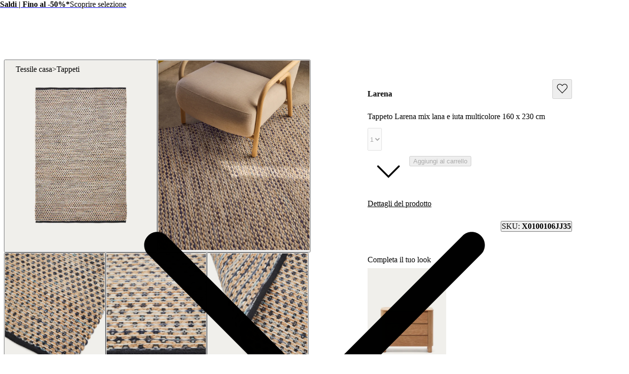

--- FILE ---
content_type: text/html; charset=utf-8
request_url: https://kavehome.com/it/it/p/tappeto-larena-mix-lana-e-iuta-multicolore-160-x-230-cm
body_size: 76143
content:
<!DOCTYPE html><html lang="it" class="scroll-behavior-auto"><head><meta charSet="utf-8"/><link rel="preconnect" href="/" crossorigin=""/><meta name="viewport" content="width=device-width, initial-scale=1"/><link rel="stylesheet" href="/_next/static/chunks/69ed2c1643daf1d5.css?dpl=dpl_8dTyGiPX6b75LpF3N6UrMKBKjNnU" data-precedence="next"/><link rel="stylesheet" href="/_next/static/chunks/158e0419d2362f2b.css?dpl=dpl_8dTyGiPX6b75LpF3N6UrMKBKjNnU" data-precedence="next"/><link rel="stylesheet" href="/_next/static/chunks/3453c1e87c9b8d7b.css?dpl=dpl_8dTyGiPX6b75LpF3N6UrMKBKjNnU" data-precedence="next"/><link rel="stylesheet" href="/_next/static/chunks/23d62674acc836f6.css?dpl=dpl_8dTyGiPX6b75LpF3N6UrMKBKjNnU" data-precedence="next"/><link rel="stylesheet" href="/_next/static/chunks/ce31e6d6063fe17a.css?dpl=dpl_8dTyGiPX6b75LpF3N6UrMKBKjNnU" data-precedence="next"/><link rel="stylesheet" href="/_next/static/chunks/e46b91d69a84ac82.css?dpl=dpl_8dTyGiPX6b75LpF3N6UrMKBKjNnU" data-precedence="next"/><link rel="stylesheet" href="/_next/static/chunks/7784a74b6863ffa8.css?dpl=dpl_8dTyGiPX6b75LpF3N6UrMKBKjNnU" data-precedence="next"/><link rel="stylesheet" href="/_next/static/chunks/b7f67f771b1d1ab3.css?dpl=dpl_8dTyGiPX6b75LpF3N6UrMKBKjNnU" data-precedence="next"/><link rel="stylesheet" href="/_next/static/chunks/173994dec932d7e1.css?dpl=dpl_8dTyGiPX6b75LpF3N6UrMKBKjNnU" data-precedence="next"/><link rel="stylesheet" href="/_next/static/chunks/6781e14fd22483a0.css?dpl=dpl_8dTyGiPX6b75LpF3N6UrMKBKjNnU" data-precedence="next"/><link rel="stylesheet" href="/_next/static/chunks/d4eb34f8b8c41833.css?dpl=dpl_8dTyGiPX6b75LpF3N6UrMKBKjNnU" data-precedence="next"/><link rel="stylesheet" href="/_next/static/chunks/4a0a7b303bcc92d7.css?dpl=dpl_8dTyGiPX6b75LpF3N6UrMKBKjNnU" data-precedence="next"/><link rel="stylesheet" href="/_next/static/chunks/2c6b4ff394c6db81.css?dpl=dpl_8dTyGiPX6b75LpF3N6UrMKBKjNnU" data-precedence="next"/><link rel="stylesheet" href="/_next/static/chunks/66d13341ec80ddfa.css?dpl=dpl_8dTyGiPX6b75LpF3N6UrMKBKjNnU" data-precedence="next"/><link rel="stylesheet" href="/_next/static/chunks/86a57b6a3fe7daf7.css?dpl=dpl_8dTyGiPX6b75LpF3N6UrMKBKjNnU" data-precedence="next"/><link rel="stylesheet" href="/_next/static/chunks/ca023cfdb53e62ed.css?dpl=dpl_8dTyGiPX6b75LpF3N6UrMKBKjNnU" data-precedence="next"/><link rel="stylesheet" href="/_next/static/chunks/a5cd7ca41c3f3450.css?dpl=dpl_8dTyGiPX6b75LpF3N6UrMKBKjNnU" data-precedence="next"/><link rel="stylesheet" href="/_next/static/chunks/14ff820135cc6872.css?dpl=dpl_8dTyGiPX6b75LpF3N6UrMKBKjNnU" data-precedence="next"/><link rel="stylesheet" href="/_next/static/chunks/457daf3a0789f01d.css?dpl=dpl_8dTyGiPX6b75LpF3N6UrMKBKjNnU" data-precedence="next"/><link rel="stylesheet" href="/_next/static/chunks/73d6a6eda802d8c5.css?dpl=dpl_8dTyGiPX6b75LpF3N6UrMKBKjNnU" data-precedence="next"/><link rel="stylesheet" href="/_next/static/chunks/1cd38e3713cdb956.css?dpl=dpl_8dTyGiPX6b75LpF3N6UrMKBKjNnU" data-precedence="next"/><link rel="stylesheet" href="/_next/static/chunks/d2f10e9fc2542df5.css?dpl=dpl_8dTyGiPX6b75LpF3N6UrMKBKjNnU" data-precedence="next"/><link rel="preload" as="script" fetchPriority="low" href="/_next/static/chunks/6a9b3519f00b5e33.js?dpl=dpl_8dTyGiPX6b75LpF3N6UrMKBKjNnU"/><script src="/_next/static/chunks/f900bb72a636f56b.js?dpl=dpl_8dTyGiPX6b75LpF3N6UrMKBKjNnU" async=""></script><script src="/_next/static/chunks/8d2a95c6a9d9405b.js?dpl=dpl_8dTyGiPX6b75LpF3N6UrMKBKjNnU" async=""></script><script src="/_next/static/chunks/4cdf0880cf4e1fbb.js?dpl=dpl_8dTyGiPX6b75LpF3N6UrMKBKjNnU" async=""></script><script src="/_next/static/chunks/1536c5ff44b4ed94.js?dpl=dpl_8dTyGiPX6b75LpF3N6UrMKBKjNnU" async=""></script><script src="/_next/static/chunks/43b04782a61c4ad4.js?dpl=dpl_8dTyGiPX6b75LpF3N6UrMKBKjNnU" async=""></script><script src="/_next/static/chunks/19210aed41071433.js?dpl=dpl_8dTyGiPX6b75LpF3N6UrMKBKjNnU" async=""></script><script src="/_next/static/chunks/11fd48ebbd0a4a81.js?dpl=dpl_8dTyGiPX6b75LpF3N6UrMKBKjNnU" async=""></script><script src="/_next/static/chunks/d13f6b7c34ece926.js?dpl=dpl_8dTyGiPX6b75LpF3N6UrMKBKjNnU" async=""></script><script src="/_next/static/chunks/turbopack-0a224a5666aafcdb.js?dpl=dpl_8dTyGiPX6b75LpF3N6UrMKBKjNnU" async=""></script><script src="/_next/static/chunks/d72fc4a690ce2c12.js?dpl=dpl_8dTyGiPX6b75LpF3N6UrMKBKjNnU" async=""></script><script src="/_next/static/chunks/267dc84bdc4d7f2f.js?dpl=dpl_8dTyGiPX6b75LpF3N6UrMKBKjNnU" async=""></script><script src="/_next/static/chunks/84db670656ab5236.js?dpl=dpl_8dTyGiPX6b75LpF3N6UrMKBKjNnU" async=""></script><script src="/_next/static/chunks/c0b06f41ca4329db.js?dpl=dpl_8dTyGiPX6b75LpF3N6UrMKBKjNnU" async=""></script><script src="/_next/static/chunks/3695015c5ccc276a.js?dpl=dpl_8dTyGiPX6b75LpF3N6UrMKBKjNnU" async=""></script><script src="/_next/static/chunks/142bb097d15c9b68.js?dpl=dpl_8dTyGiPX6b75LpF3N6UrMKBKjNnU" async=""></script><script src="/_next/static/chunks/85ec532e7c89b84c.js?dpl=dpl_8dTyGiPX6b75LpF3N6UrMKBKjNnU" async=""></script><script src="/_next/static/chunks/c404914d55e651bc.js?dpl=dpl_8dTyGiPX6b75LpF3N6UrMKBKjNnU" async=""></script><script src="/_next/static/chunks/d0cbbfcb9d0382b9.js?dpl=dpl_8dTyGiPX6b75LpF3N6UrMKBKjNnU" async=""></script><script src="/_next/static/chunks/981ebe350e47b200.js?dpl=dpl_8dTyGiPX6b75LpF3N6UrMKBKjNnU" async=""></script><script src="/_next/static/chunks/21373fa45ffa7dc2.js?dpl=dpl_8dTyGiPX6b75LpF3N6UrMKBKjNnU" async=""></script><script src="/_next/static/chunks/53795866e65a07d7.js?dpl=dpl_8dTyGiPX6b75LpF3N6UrMKBKjNnU" async=""></script><script src="/_next/static/chunks/4a93b6edd6168289.js?dpl=dpl_8dTyGiPX6b75LpF3N6UrMKBKjNnU" async=""></script><script src="/_next/static/chunks/e01229d8ed343f93.js?dpl=dpl_8dTyGiPX6b75LpF3N6UrMKBKjNnU" async=""></script><script src="/_next/static/chunks/1caf6be685464513.js?dpl=dpl_8dTyGiPX6b75LpF3N6UrMKBKjNnU" async=""></script><script src="/_next/static/chunks/c0ea012ddfc3a94b.js?dpl=dpl_8dTyGiPX6b75LpF3N6UrMKBKjNnU" async=""></script><script src="/_next/static/chunks/899fc5b7cf158a69.js?dpl=dpl_8dTyGiPX6b75LpF3N6UrMKBKjNnU" async=""></script><script src="/_next/static/chunks/a2d12fe2542ff72c.js?dpl=dpl_8dTyGiPX6b75LpF3N6UrMKBKjNnU" async=""></script><script src="/_next/static/chunks/2cbaa8f404dd70f9.js?dpl=dpl_8dTyGiPX6b75LpF3N6UrMKBKjNnU" async=""></script><script src="/_next/static/chunks/c7fbc13ae7ba3335.js?dpl=dpl_8dTyGiPX6b75LpF3N6UrMKBKjNnU" async=""></script><script src="/_next/static/chunks/34997dbfefdc9b10.js?dpl=dpl_8dTyGiPX6b75LpF3N6UrMKBKjNnU" async=""></script><script src="/_next/static/chunks/4a17dea6e60df8cb.js?dpl=dpl_8dTyGiPX6b75LpF3N6UrMKBKjNnU" async=""></script><script src="/_next/static/chunks/806b8cfbd2789fc5.js?dpl=dpl_8dTyGiPX6b75LpF3N6UrMKBKjNnU" async=""></script><script src="/_next/static/chunks/debebf6bdfd453a2.js?dpl=dpl_8dTyGiPX6b75LpF3N6UrMKBKjNnU" async=""></script><script src="/_next/static/chunks/51e82c0024423f7f.js?dpl=dpl_8dTyGiPX6b75LpF3N6UrMKBKjNnU" async=""></script><script src="/_next/static/chunks/741a4b048f505ec7.js?dpl=dpl_8dTyGiPX6b75LpF3N6UrMKBKjNnU" async=""></script><script src="/_next/static/chunks/b16d6554dc4e4283.js?dpl=dpl_8dTyGiPX6b75LpF3N6UrMKBKjNnU" async=""></script><script src="/_next/static/chunks/d1493d8a978e5c82.js?dpl=dpl_8dTyGiPX6b75LpF3N6UrMKBKjNnU" async=""></script><script src="/_next/static/chunks/c44e0d2f1a1f0e6b.js?dpl=dpl_8dTyGiPX6b75LpF3N6UrMKBKjNnU" async=""></script><script src="/_next/static/chunks/6eeaa732e42faa13.js?dpl=dpl_8dTyGiPX6b75LpF3N6UrMKBKjNnU" async=""></script><script src="/_next/static/chunks/eeabb9a54b87ca2f.js?dpl=dpl_8dTyGiPX6b75LpF3N6UrMKBKjNnU" async=""></script><script src="/_next/static/chunks/7cf95545beb9e73d.js?dpl=dpl_8dTyGiPX6b75LpF3N6UrMKBKjNnU" async=""></script><link rel="preload" href="/_next/static/chunks/0b99b287b41e803b.css?dpl=dpl_8dTyGiPX6b75LpF3N6UrMKBKjNnU" as="style"/><link rel="preload" href="https://www.googletagmanager.com/gtm.js?id=GTM-N9N2D6D" as="script"/><link rel="preload" href="//cdn.cookie-script.com/s/76e2edb613824c3063bf9ee235938b28.js" as="script"/><meta name="next-size-adjust" content=""/><title>Tappeto Larena mix lana e iuta multicolore 160 x 230 cm | Kave Home Italy</title><meta name="description" content="Migliora i tuoi spazi con il tappeto Larena, fatto con un mix di lana e iuta che conferisce un effetto tridimensionale.  Un oggetto intessuto a mano, per cui ogni pezzo sarà esclusivo, con tonalità e texture proprie."/><meta name="robots" content="noindex, nofollow, max-video-preview:-1, max-image-preview:large, max-snippet:-1"/><link rel="canonical" href="https://kavehome.com/it/it/p/tappeto-larena-mix-lana-e-iuta-multicolore-160-x-230-cm"/><link rel="alternate" hrefLang="en-es" href="https://kavehome.com/es/en/p/larena-multi-coloured-wool-and-jute-mix-rug-160-x-230-cm"/><link rel="alternate" hrefLang="es-es" href="https://kavehome.com/es/es/p/alfombra-larena-mixta-de-lana-y-yute-multicolor-160-x-230-cm"/><link rel="alternate" hrefLang="ca-es" href="https://kavehome.com/es/ca/p/catifa-larena-mixta-de-llana-i-jute-multicolor-160-x-230-cm"/><link rel="alternate" hrefLang="en" href="https://kavehome.com/en/en/p/larena-multi-coloured-wool-and-jute-mix-rug-160-x-230-cm"/><link rel="alternate" hrefLang="fr" href="https://kavehome.com/en/fr/p/tapis-larena-mixte-en-laine-et-jute-multicolore-160-x-230-cm"/><link rel="alternate" hrefLang="de" href="https://kavehome.com/en/de/p/larena-teppich-mischgewebe-aus-wolle-und-jute-mehrfarbig-160-x-230-cm"/><link rel="alternate" hrefLang="it" href="https://kavehome.com/en/it/p/tappeto-larena-mix-lana-e-iuta-multicolore-160-x-230-cm"/><link rel="alternate" hrefLang="en-fr" href="https://kavehome.com/fr/en/p/larena-multi-coloured-wool-and-jute-mix-rug-160-x-230-cm"/><link rel="alternate" hrefLang="fr-fr" href="https://kavehome.com/fr/fr/p/tapis-larena-mixte-en-laine-et-jute-multicolore-160-x-230-cm"/><link rel="alternate" hrefLang="en-pt" href="https://kavehome.com/pt/en/p/larena-multi-coloured-wool-and-jute-mix-rug-160-x-230-cm"/><link rel="alternate" hrefLang="pt-pt" href="https://kavehome.com/pt/pt/p/tapete-larena-mix-de-la-e-juta-multicolor-160-x-230-cm"/><link rel="alternate" hrefLang="en-it" href="https://kavehome.com/it/en/p/larena-multi-coloured-wool-and-jute-mix-rug-160-x-230-cm"/><link rel="alternate" hrefLang="it-it" href="https://kavehome.com/it/it/p/tappeto-larena-mix-lana-e-iuta-multicolore-160-x-230-cm"/><link rel="alternate" hrefLang="en-nl" href="https://kavehome.com/nl/en/p/larena-multi-coloured-wool-and-jute-mix-rug-160-x-230-cm"/><link rel="alternate" hrefLang="nl-nl" href="https://kavehome.com/nl/nl/p/gekleurd-vloerkleed-larena-van-een-mix-van-wol-en-jute-160-x-230-cm"/><link rel="alternate" hrefLang="en-de" href="https://kavehome.com/de/en/p/larena-multi-coloured-wool-and-jute-mix-rug-160-x-230-cm"/><link rel="alternate" hrefLang="de-de" href="https://kavehome.com/de/de/p/larena-teppich-mischgewebe-aus-wolle-und-jute-mehrfarbig-160-x-230-cm"/><link rel="alternate" hrefLang="en-be" href="https://kavehome.com/be/en/p/larena-multi-coloured-wool-and-jute-mix-rug-160-x-230-cm"/><link rel="alternate" hrefLang="fr-be" href="https://kavehome.com/be/fr/p/tapis-larena-mixte-en-laine-et-jute-multicolore-160-x-230-cm"/><link rel="alternate" hrefLang="nl-be" href="https://kavehome.com/be/nl/p/gekleurd-vloerkleed-larena-van-een-mix-van-wol-en-jute-160-x-230-cm"/><link rel="alternate" hrefLang="en-pl" href="https://kavehome.com/pl/en/p/larena-multi-coloured-wool-and-jute-mix-rug-160-x-230-cm"/><link rel="alternate" hrefLang="pl-pl" href="https://kavehome.com/pl/pl/p/wielokolorowy-dywan-larena-z-welny-i-juty-160-x-230-cm"/><link rel="alternate" hrefLang="en-ie" href="https://kavehome.com/ie/en/p/larena-multi-coloured-wool-and-jute-mix-rug-160-x-230-cm"/><link rel="alternate" hrefLang="en-hr" href="https://kavehome.com/hr/en/p/larena-multi-coloured-wool-and-jute-mix-rug-160-x-230-cm"/><link rel="alternate" hrefLang="it-hr" href="https://kavehome.com/hr/it/p/tappeto-larena-mix-lana-e-iuta-multicolore-160-x-230-cm"/><link rel="alternate" hrefLang="en-gb" href="https://kavehome.com/gb/en/p/larena-multi-coloured-wool-and-jute-mix-rug-160-x-230-cm"/><link rel="alternate" hrefLang="en-at" href="https://kavehome.com/at/en/p/larena-multi-coloured-wool-and-jute-mix-rug-160-x-230-cm"/><link rel="alternate" hrefLang="de-at" href="https://kavehome.com/at/de/p/larena-teppich-mischgewebe-aus-wolle-und-jute-mehrfarbig-160-x-230-cm"/><link rel="alternate" hrefLang="en-ch" href="https://kavehome.com/ch/en/p/larena-multi-coloured-wool-and-jute-mix-rug-160-x-230-cm"/><link rel="alternate" hrefLang="fr-ch" href="https://kavehome.com/ch/fr/p/tapis-larena-mixte-en-laine-et-jute-multicolore-160-x-230-cm"/><link rel="alternate" hrefLang="de-ch" href="https://kavehome.com/ch/de/p/larena-teppich-mischgewebe-aus-wolle-und-jute-mehrfarbig-160-x-230-cm"/><link rel="alternate" hrefLang="it-ch" href="https://kavehome.com/ch/it/p/tappeto-larena-mix-lana-e-iuta-multicolore-160-x-230-cm"/><link rel="alternate" hrefLang="en-fi" href="https://kavehome.com/fi/en/p/larena-multi-coloured-wool-and-jute-mix-rug-160-x-230-cm"/><link rel="alternate" hrefLang="en-hu" href="https://kavehome.com/hu/en/p/larena-multi-coloured-wool-and-jute-mix-rug-160-x-230-cm"/><link rel="alternate" hrefLang="en-au" href="https://au.kavehome.com/au/en/p/larena-multi-coloured-wool-and-jute-mix-rug-160-x-230-cm"/><link rel="alternate" hrefLang="en-gr" href="https://gr.kavehome.com/gr/en/p/larena-multi-coloured-wool-and-jute-mix-rug-160-x-230-cm"/><link rel="alternate" hrefLang="el-gr" href="https://gr.kavehome.com/gr/el/p/khali-larena-apo-polukhromo-malli-kai-giouta-160-x-230-ek"/><link rel="alternate" hrefLang="x-default" href="https://kavehome.com/en/en/p/larena-multi-coloured-wool-and-jute-mix-rug-160-x-230-cm"/><meta name="google-site-verification" content="3GG5057iERLck8nFiuTOVvVa0uC2LP5EHKrfekLG2qE"/><meta property="og:title" content="Tappeto Larena mix lana e iuta multicolore 160 x 230 cm"/><meta property="og:description" content="Migliora i tuoi spazi con il tappeto Larena, fatto con un mix di lana e iuta che conferisce un effetto tridimensionale.  Un oggetto intessuto a mano, per cui ogni pezzo sarà esclusivo, con tonalità e texture proprie."/><meta property="og:image" content="https://d.media.kavehome.com/image/upload/v1709579124/products/X0100106JJ35_1V01.jpg"/><meta name="twitter:card" content="summary_large_image"/><meta name="twitter:title" content="Tappeto Larena mix lana e iuta multicolore 160 x 230 cm"/><meta name="twitter:description" content="Migliora i tuoi spazi con il tappeto Larena, fatto con un mix di lana e iuta che conferisce un effetto tridimensionale.  Un oggetto intessuto a mano, per cui ogni pezzo sarà esclusivo, con tonalità e texture proprie."/><meta name="twitter:image" content="https://d.media.kavehome.com/image/upload/v1709579124/products/X0100106JJ35_1V01.jpg"/><link rel="shortcut icon" href="https://d.media.kavehome.com/image/upload/c_pad,w_512,h_512,ar_1:1/favicons/touch-icon.png"/><link rel="icon" href="https://d.media.kavehome.com/image/upload/c_pad,w_32,h_32,ar_1:1/favicons/favicon-kavehome.png" type="image/png" sizes="32x32" media="(prefers-color-scheme: light)"/><link rel="icon" href="https://d.media.kavehome.com/image/upload/c_pad,w_32,h_32,ar_1:1/favicons/favicon-kavehome.png" type="image/png" sizes="32x32" media="(prefers-color-scheme: dark)"/><link rel="apple-touch-icon" href="https://d.media.kavehome.com/image/upload/c_pad,w_512,h_512,ar_1:1/favicons/touch-icon.png"/><link rel="apple-touch-icon" href="https://d.media.kavehome.com/image/upload/c_pad,w_57,h_57,ar_1:1/favicons/touch-icon.png" sizes="57x57" type="image/png"/><link rel="apple-touch-icon" href="https://d.media.kavehome.com/image/upload/c_pad,w_114,h_114,ar_1:1/favicons/touch-icon.png" sizes="114x114" type="image/png"/><link rel="apple-touch-icon" href="https://d.media.kavehome.com/image/upload/c_pad,w_192,h_192,ar_1:1/favicons/touch-icon.png" sizes="192x192" type="image/png"/><link rel="apple-touch-icon" href="https://d.media.kavehome.com/image/upload/c_pad,w_512,h_512,ar_1:1/favicons/touch-icon.png" sizes="512x512" type="image/png"/><link rel="apple-touch-icon" href="https://d.media.kavehome.com/image/upload/c_pad,w_1024,h_1024,ar_1:1/favicons/touch-icon.png" sizes="1024x1024" type="image/png"/><link rel="apple-touch-icon-precomposed" href="https://d.media.kavehome.com/image/upload/c_pad,w_512,h_512,ar_1:1/favicons/touch-icon.png"/><script src="/_next/static/chunks/a6dad97d9634a72d.js?dpl=dpl_8dTyGiPX6b75LpF3N6UrMKBKjNnU" noModule=""></script></head><body id="kavehome-body"><div hidden=""><!--$--><!--/$--></div><!--$--><!--/$--><div class="progress-module-scss-module__E67HgW__progress_track"><div class="progress-module-scss-module__E67HgW__progress_bar"></div></div><div id="kh-toast"></div><div class="layout-module-scss-module__k0zC8W__container" id="kavehome-body" data-store="it" data-lang="it"><header id="site-header" class="site-header"><div class="topbar default"><div class="col claim"></div><div class="col top-promo"><a class="offer-container p-2 --animate-in" href="/it/it/o/sale" style="cursor:pointer"><span style="color:#000000;display:inline-flex;align-items:center;flex-wrap:wrap;justify-content:center;overflow:hidden"><span style="white-space:nowrap;text-overflow:ellipsis;overflow:hidden"><span class="me-2"><strong>Saldi | Fino al -50%*</strong></span><span class="me-2">Scoprire selezione</span></span></span><span><span class="icon xs undefined" style="transform:rotate(-90deg)"><svg viewBox="0 0 24 24" fill="none" xmlns="http://www.w3.org/2000/svg"><path d="M6.35355 8.64645C6.15829 8.45118 5.84171 8.45118 5.64645 8.64645C5.45118 8.84171 5.45118 9.15829 5.64645 9.35355L6.35355 8.64645ZM12 15L11.6464 15.3536L12 15.7071L12.3536 15.3536L12 15ZM18.3536 9.35355C18.5488 9.15829 18.5488 8.84171 18.3536 8.64645C18.1583 8.45118 17.8417 8.45118 17.6464 8.64645L18.3536 9.35355ZM5.64645 9.35355L11.6464 15.3536L12.3536 14.6464L6.35355 8.64645L5.64645 9.35355ZM12.3536 15.3536L18.3536 9.35355L17.6464 8.64645L11.6464 14.6464L12.3536 15.3536Z" fill="#000000"></path></svg></span></span></a></div><div class="col top-nav"></div></div><nav class="header-container js-main-header"><section class="header-container_box"><div class="header-logo js-header-logo"><button type="button" class="main-menu-btn js-main-menu-btn" aria-label="Toggle menu"><svg id="icon-open" viewBox="0 0 24 24" fill="none" xmlns="http://www.w3.org/2000/svg"><title>Navigation menu button</title><path d="M4 6H20M4 12H20M4 18H20" stroke="#FFF" stroke-linecap="round" stroke-linejoin="round"></path></svg></button><div class="col-logo"><a title="Kave Home" class="logo" href="/it/it"><svg role="graphics-symbol" viewBox="0 0 173 25"><path d="M0 -0.00012207H3.47478V11.6633L14.0372 -0.00012207H18.6473L10.8374 8.4159L19.6105 24.4444H15.3793L8.39483 11.0699L3.47478 16.4126V24.4444H0V-0.00012207Z"></path><path d="M33.8521 14.7715C33.8521 10.6506 31.2718 7.78742 27.6593 7.78742C24.0123 7.78742 21.432 10.6506 21.432 14.7715C21.432 18.8918 24.0123 21.7556 27.6593 21.7556C31.2718 21.7556 33.8521 18.8918 33.8521 14.7715ZM18.0263 14.7715C18.0263 8.73036 21.7764 4.8192 27.1779 4.8192C29.9987 4.8192 32.6484 6.21574 33.8521 8.13629V5.09801H37.2582V24.4443H33.8521V21.4414C32.6484 23.3273 29.9987 24.7238 27.2124 24.7238C21.7764 24.7238 18.0263 20.7777 18.0263 14.7715Z"></path><path d="M38.2885 5.09824H41.9355L47.543 20.0097L53.0825 5.09824H56.6259L49.1605 24.4445H45.7543L38.2885 5.09824Z"></path><path d="M70.3181 12.6063C70.2491 9.56798 68.1157 7.68282 65.0195 7.68282C61.9919 7.68282 59.8934 9.53366 59.2739 12.6063H70.3181ZM55.6956 14.7717C55.6956 8.9396 59.4461 4.81933 65.0195 4.81933C70.7995 4.81933 74.481 9.3939 73.7584 15.2603H59.0672C59.2739 19.3813 61.5792 21.7904 65.1575 21.7904C67.9093 21.7904 69.8022 20.3585 70.2146 18.2635H73.7238C73.0702 22.07 69.9392 24.724 65.1575 24.724C59.4461 24.724 55.6956 20.603 55.6956 14.7717Z"></path><path d="M97.2197 12.746H84.9028V24.4444H81.428V-0.00012207H84.9028V9.70771H97.2197V-0.00012207H100.695V24.4444H97.2197V12.746Z"></path><path d="M118.273 14.7715C118.273 10.6506 115.659 7.78742 112.012 7.78742C108.399 7.78742 105.819 10.6506 105.819 14.7715C105.819 18.8918 108.399 21.7556 112.012 21.7556C115.659 21.7556 118.273 18.8918 118.273 14.7715ZM102.378 14.7715C102.378 8.93947 106.438 4.8192 112.012 4.8192C117.62 4.8192 121.679 8.93947 121.679 14.7715C121.679 20.6029 117.62 24.7238 112.012 24.7238C106.438 24.7238 102.378 20.6029 102.378 14.7715Z"></path><path d="M123.26 5.09824H126.666V8.10184C127.698 6.18093 129.728 4.81942 132.481 4.81942C135.371 4.81942 137.503 6.32069 138.432 8.86999C139.878 6.35572 142.217 4.81942 144.935 4.81942C148.72 4.81942 151.506 7.54315 151.506 11.5937V24.4445H148.1V12.3969C148.1 9.67316 146.552 7.89202 144.11 7.89202C140.84 7.89202 139.086 11.0347 139.086 16.0986V24.4445H135.68V12.3969C135.68 9.67316 134.132 7.89202 131.69 7.89202C128.42 7.89202 126.666 11.0003 126.666 16.0986V24.4445H123.26V5.09824Z"></path><path d="M167.639 12.6063C167.57 9.56798 165.437 7.68282 162.341 7.68282C159.313 7.68282 157.215 9.53366 156.595 12.6063H167.639ZM153.017 14.7717C153.017 8.9396 156.768 4.81933 162.341 4.81933C168.121 4.81933 171.802 9.3939 171.08 15.2603H156.389C156.595 19.3813 158.901 21.7904 162.479 21.7904C165.231 21.7904 167.124 20.3585 167.536 18.2635H171.045C170.392 22.07 167.261 24.724 162.479 24.724C156.768 24.724 153.017 20.603 153.017 14.7717Z"></path></svg></a></div></div><div id="searchBar"><div id="search-bar-input-box" class="search-bar-input"><input id="search-bar-input" type="search" enterKeyHint="search" autoCapitalize="off" autoComplete="off" autoCorrect="off" placeholder="Cosa stai cercando?" readOnly="" value=""/><button type="submit" title="Search" tabindex="-1"><span class="icon sm undefined"><svg viewBox="0 0 24 24" fill="none" xmlns="http://www.w3.org/2000/svg"><path d="M20.6464 21.3536C20.8417 21.5488 21.1583 21.5488 21.3536 21.3536C21.5488 21.1583 21.5488 20.8417 21.3536 20.6464L20.6464 21.3536ZM18.3824 10.9412C18.3824 15.0508 15.0508 18.3824 10.9412 18.3824V19.3824C15.6031 19.3824 19.3824 15.6031 19.3824 10.9412H18.3824ZM10.9412 18.3824C6.83153 18.3824 3.5 15.0508 3.5 10.9412H2.5C2.5 15.6031 6.27924 19.3824 10.9412 19.3824V18.3824ZM3.5 10.9412C3.5 6.83153 6.83153 3.5 10.9412 3.5V2.5C6.27924 2.5 2.5 6.27924 2.5 10.9412H3.5ZM10.9412 3.5C15.0508 3.5 18.3824 6.83153 18.3824 10.9412H19.3824C19.3824 6.27924 15.6031 2.5 10.9412 2.5V3.5ZM21.3536 20.6464L16.9196 16.2125L16.2125 16.9196L20.6464 21.3536L21.3536 20.6464Z" fill="#000000"></path></svg></span></button></div></div><div class="header-actions"><a class="header-link" aria-label="New in" href="/it/it/s/new"><p>New in</p></a><button type="button" class="drawer-opener header-link js-menu-tab-productsold" aria-label="Prodotti"><p>Prodotti</p></button><a class="header-link" aria-label="Professionisti" href="/it/it/e/professionals"><p>Professionisti</p></a><a class="header-link" aria-label="Interior design" href="/it/it/interior-design/"><p>Interior design</p></a><a class="header-link" aria-label="Negozi" href="/it/it/stores/"><p>Negozi</p></a><div class="header-user-box" id="userHeaderBox"><div class="user-menu-box"><div class="user-account-container"><button title="Account" class="header-icon-btn" type="button" data-modal-state="false"><svg role="graphics-symbol" width="24" height="24" fill="none" xmlns="http://www.w3.org/2000/svg" aria-hidden="true"><path stroke="#1C1C1C" d="M19.5 21a.5.5 0 0 0 1 0h-1Zm-16 0a.5.5 0 0 0 1 0h-1ZM8 14.5h8v-1H8v1ZM19.5 18v3h1v-3h-1Zm-15 3v-3h-1v3h1ZM16 14.5a3.5 3.5 0 0 1 3.5 3.5h1a4.5 4.5 0 0 0-4.5-4.5v1Zm-8-1A4.5 4.5 0 0 0 3.5 18h1A3.5 3.5 0 0 1 8 14.5v-1ZM15.5 7a3.5 3.5 0 0 1-3.5 3.5v1A4.5 4.5 0 0 0 16.5 7h-1ZM12 10.5A3.5 3.5 0 0 1 8.5 7h-1a4.5 4.5 0 0 0 4.5 4.5v-1ZM8.5 7A3.5 3.5 0 0 1 12 3.5v-1A4.5 4.5 0 0 0 7.5 7h1ZM12 3.5A3.5 3.5 0 0 1 15.5 7h1A4.5 4.5 0 0 0 12 2.5v1Z" fill="#1C1C1C" stroke-width="0.2"></path></svg></button><div class="popover-kh hidden"><div><div class="cart-popover user-account-content"><button class="kh-button kh-button--md kh-button--solid" type="button"><span>Accedi</span></button><div class="not-account"><span>Non hai ancora un account?<a class="underline" href="/it/it/accounts/register/">Registrati</a></span></div><div class="links"><a rel="nofollow noreferrer noopener" href="/it/it/find-order/">Stato del mio ordine</a><a rel="nofollow noreferrer noopener" href="https://help.kavehome.com">Contatti per supporto</a></div></div></div></div></div><div class="user-wishlist-container"><a title="Wishlist" class="styles-module-scss-module__EFPRgG__icon" rel="nofollow noreferrer noopener" href="/it/it/wishlists/"><svg role="graphics-symbol" width="24" height="24" fill="none" xmlns="http://www.w3.org/2000/svg" aria-hidden="true"><path d="M3.498 12.053 12.125 21l8.627-8.947a5.405 5.405 0 0 0 1.498-3.75C22.25 5.374 19.96 3 17.136 3a5.023 5.023 0 0 0-3.616 1.553L12.125 6 10.73 4.553A5.023 5.023 0 0 0 7.114 3C4.29 3 2 5.374 2 8.303c0 1.407.539 2.756 1.498 3.75Z" stroke="#1C1C1C" fill="none" stroke-width="1.3" stroke-linecap="round" stroke-linejoin="round"></path></svg></a></div><div class="user-cart-container"><!--$!--><template data-dgst="BAILOUT_TO_CLIENT_SIDE_RENDERING"></template><!--/$--><a title="Carrello" class="header-icon-btn" type="button" data-modal-state="false" rel="nofollow noreferrer noopener" href="/it/it/basket/"><svg role="graphics-symbol" width="24" height="24" fill="none" xmlns="http://www.w3.org/2000/svg" aria-hidden="true"><path stroke="black" d="m4.01 18.682-.498-.053v.005l.498.048Zm16.5 0 .497-.048v-.005l-.498.053ZM19.406 8.294l.497-.053-.048-.447h-.45v.5Zm-14.295 0v-.5h-.45l-.047.447.497.053Zm2.412 3.177a.5.5 0 0 0 1 0h-1Zm8.47 0a.5.5 0 0 0 1 0h-1Zm-9.07-2.677h10.67v-1H6.925v1Zm11.985-.447 1.103 10.387.994-.105L19.904 8.24l-.995.106ZM18.401 20.5H6.118v1H18.4v-1ZM4.507 18.734 5.61 8.347l-.995-.106L3.513 18.63l.994.105Zm1.61 1.766c-.953 0-1.7-.821-1.61-1.771l-.995-.095A2.618 2.618 0 0 0 6.118 21.5v-1Zm13.895-1.771c.09.95-.657 1.771-1.61 1.771v1a2.618 2.618 0 0 0 2.605-2.866l-.995.095Zm-2.418-9.935H19.406v-1H17.594v1Zm-10.67-1H5.114v1H6.926v-1Zm1.6-.559A3.735 3.735 0 0 1 12.26 3.5v-1a4.735 4.735 0 0 0-4.736 4.735h1ZM12.26 3.5a3.735 3.735 0 0 1 3.735 3.735h1A4.735 4.735 0 0 0 12.259 2.5v1ZM7.523 7.235v4.236h1V7.235h-1Zm8.47 0v4.236h1V7.235h-1Z" fill="black" stroke-width="0.2"></path></svg></a><div></div></div></div></div></div></section></nav></header><nav class="main-menu js-main-menu invisible"><div class="main-menu-box"><div id="menu-header-placeholder"><div class="drawer-logo"><button type="button" class="main-menu-btn js-main-menu-btn" aria-label="Toggle menu"><span class="cross"><svg viewBox="0 0 24 24" fill="none" xmlns="http://www.w3.org/2000/svg"><path d="M19 5L5 19M5.00001 5L19 19" stroke="#000000" stroke-linecap="round" stroke-linejoin="round"></path></svg></span></button><div class="col-logo no-transparent"><a title="Kave Home" class="logo" href="/it/it"><svg role="graphics-symbol" viewBox="0 0 173 25"><path d="M0 -0.00012207H3.47478V11.6633L14.0372 -0.00012207H18.6473L10.8374 8.4159L19.6105 24.4444H15.3793L8.39483 11.0699L3.47478 16.4126V24.4444H0V-0.00012207Z"></path><path d="M33.8521 14.7715C33.8521 10.6506 31.2718 7.78742 27.6593 7.78742C24.0123 7.78742 21.432 10.6506 21.432 14.7715C21.432 18.8918 24.0123 21.7556 27.6593 21.7556C31.2718 21.7556 33.8521 18.8918 33.8521 14.7715ZM18.0263 14.7715C18.0263 8.73036 21.7764 4.8192 27.1779 4.8192C29.9987 4.8192 32.6484 6.21574 33.8521 8.13629V5.09801H37.2582V24.4443H33.8521V21.4414C32.6484 23.3273 29.9987 24.7238 27.2124 24.7238C21.7764 24.7238 18.0263 20.7777 18.0263 14.7715Z"></path><path d="M38.2885 5.09824H41.9355L47.543 20.0097L53.0825 5.09824H56.6259L49.1605 24.4445H45.7543L38.2885 5.09824Z"></path><path d="M70.3181 12.6063C70.2491 9.56798 68.1157 7.68282 65.0195 7.68282C61.9919 7.68282 59.8934 9.53366 59.2739 12.6063H70.3181ZM55.6956 14.7717C55.6956 8.9396 59.4461 4.81933 65.0195 4.81933C70.7995 4.81933 74.481 9.3939 73.7584 15.2603H59.0672C59.2739 19.3813 61.5792 21.7904 65.1575 21.7904C67.9093 21.7904 69.8022 20.3585 70.2146 18.2635H73.7238C73.0702 22.07 69.9392 24.724 65.1575 24.724C59.4461 24.724 55.6956 20.603 55.6956 14.7717Z"></path><path d="M97.2197 12.746H84.9028V24.4444H81.428V-0.00012207H84.9028V9.70771H97.2197V-0.00012207H100.695V24.4444H97.2197V12.746Z"></path><path d="M118.273 14.7715C118.273 10.6506 115.659 7.78742 112.012 7.78742C108.399 7.78742 105.819 10.6506 105.819 14.7715C105.819 18.8918 108.399 21.7556 112.012 21.7556C115.659 21.7556 118.273 18.8918 118.273 14.7715ZM102.378 14.7715C102.378 8.93947 106.438 4.8192 112.012 4.8192C117.62 4.8192 121.679 8.93947 121.679 14.7715C121.679 20.6029 117.62 24.7238 112.012 24.7238C106.438 24.7238 102.378 20.6029 102.378 14.7715Z"></path><path d="M123.26 5.09824H126.666V8.10184C127.698 6.18093 129.728 4.81942 132.481 4.81942C135.371 4.81942 137.503 6.32069 138.432 8.86999C139.878 6.35572 142.217 4.81942 144.935 4.81942C148.72 4.81942 151.506 7.54315 151.506 11.5937V24.4445H148.1V12.3969C148.1 9.67316 146.552 7.89202 144.11 7.89202C140.84 7.89202 139.086 11.0347 139.086 16.0986V24.4445H135.68V12.3969C135.68 9.67316 134.132 7.89202 131.69 7.89202C128.42 7.89202 126.666 11.0003 126.666 16.0986V24.4445H123.26V5.09824Z"></path><path d="M167.639 12.6063C167.57 9.56798 165.437 7.68282 162.341 7.68282C159.313 7.68282 157.215 9.53366 156.595 12.6063H167.639ZM153.017 14.7717C153.017 8.9396 156.768 4.81933 162.341 4.81933C168.121 4.81933 171.802 9.3939 171.08 15.2603H156.389C156.595 19.3813 158.901 21.7904 162.479 21.7904C165.231 21.7904 167.124 20.3585 167.536 18.2635H171.045C170.392 22.07 167.261 24.724 162.479 24.724C156.768 24.724 153.017 20.603 153.017 14.7717Z"></path></svg></a></div></div></div><div class="main-menu-options"><a class="main-menu-link featured solared" title="Special prices" href="/it/it/o/sale"><span>Saldi</span></a><button type="button" class="js-menu-tab-featured"><span>Novità</span></button><button type="button" class="js-menu-tab-productsold"><span>Prodotti</span></button><button type="button" class="js-menu-tab-inspiration"><span>ispirazione</span></button><button type="button" class="js-menu-tab-kave-gallery"><span>Kave Gallery</span></button><a class="main-menu-link" title="Interior design" aria-label="Interior design" href="/it/it/interior-design/"><span>Interior design</span></a><a class="main-menu-link" title="Professionisti" aria-label="Professionals" href="/it/it/e/professionals"><span>Professionisti</span></a></div><div class="menu-category"><div class="menu-header"><div class="menu-controls"><button title="Tornare" aria-label="Tornare" type="button" class="back-btn"><span class="icon md undefined"><svg width="24" height="24" viewBox="0 0 24 24" fill="none" xmlns="http://www.w3.org/2000/svg"><path d="M15 6L9 12L15 18" stroke="#000000" stroke-linecap="round"></path></svg></span><span>Tornare</span></button><button type="button" class="kh-icon-button kh-icon-button--lg kh-icon-button--solid cross-control"><span class="icon md undefined"><svg viewBox="0 0 24 24" fill="none" xmlns="http://www.w3.org/2000/svg"><path d="M19 5L5 19M5.00001 5L19 19" stroke="#000000" stroke-linecap="round" stroke-linejoin="round"></path></svg></span></button></div><div class="title-box"><p class="category__title">Novità</p></div></div><ul class="js-menu-tab-featured main-menu-list menu-category-box"><li class=""><a class="" title="New in" aria-label="New in" href="/it/it/s/new"><span>New in</span></a></li><div id="megamenu-category" class="menu-category level-2"><div class="level-2-box"><div class="menu-header"><div class="menu-controls"><button title="Tornare" aria-label="Tornare" type="button" class="back-btn"><span class="icon md undefined"><svg width="24" height="24" viewBox="0 0 24 24" fill="none" xmlns="http://www.w3.org/2000/svg"><path d="M15 6L9 12L15 18" stroke="#000000" stroke-linecap="round"></path></svg></span><span>Tornare</span></button><button type="button" class="kh-icon-button kh-icon-button--lg kh-icon-button--solid cross-control"><span class="icon md undefined"><svg viewBox="0 0 24 24" fill="none" xmlns="http://www.w3.org/2000/svg"><path d="M19 5L5 19M5.00001 5L19 19" stroke="#000000" stroke-linecap="round" stroke-linejoin="round"></path></svg></span></button></div><div class="title-box"><p class="category__title">New in</p><a class="category__link" data-kh="behaviour" data-feature="navigation_menu" data-event-name="menu_sub_level_see_all" data-custom-dimension1="New in" data-custom-dimension3="NewArrivals" href="/it/it/s/new">Vedi tutto</a></div></div><div class="menu-category-box main-menu-list"><ul class="menu-list"></ul></div></div></div><li class=""><a class="double-space" title="Selected Collection" aria-label="Selected Collection" href="/it/it/s/selected-collection"><span>Selected Collection</span></a></li><div id="megamenu-category" class="menu-category level-2"><div class="level-2-box"><div class="menu-header"><div class="menu-controls"><button title="Tornare" aria-label="Tornare" type="button" class="back-btn"><span class="icon md undefined"><svg width="24" height="24" viewBox="0 0 24 24" fill="none" xmlns="http://www.w3.org/2000/svg"><path d="M15 6L9 12L15 18" stroke="#000000" stroke-linecap="round"></path></svg></span><span>Tornare</span></button><button type="button" class="kh-icon-button kh-icon-button--lg kh-icon-button--solid cross-control"><span class="icon md undefined"><svg viewBox="0 0 24 24" fill="none" xmlns="http://www.w3.org/2000/svg"><path d="M19 5L5 19M5.00001 5L19 19" stroke="#000000" stroke-linecap="round" stroke-linejoin="round"></path></svg></span></button></div><div class="title-box"><p class="category__title">Selected Collection</p><a class="category__link" data-kh="behaviour" data-feature="navigation_menu" data-event-name="menu_sub_level_see_all" data-custom-dimension1="Selected Collection" data-custom-dimension3="NewArrivals" href="/it/it/s/selected-collection">Vedi tutto</a></div></div><div class="menu-category-box main-menu-list"><ul class="menu-list"></ul></div></div></div><li class=""><a class="" title="It All Starts Small" aria-label="It All Starts Small" href="/it/it/s/it-all-starts-small"><span>It All Starts Small</span></a></li><div id="megamenu-category" class="menu-category level-2"><div class="level-2-box"><div class="menu-header"><div class="menu-controls"><button title="Tornare" aria-label="Tornare" type="button" class="back-btn"><span class="icon md undefined"><svg width="24" height="24" viewBox="0 0 24 24" fill="none" xmlns="http://www.w3.org/2000/svg"><path d="M15 6L9 12L15 18" stroke="#000000" stroke-linecap="round"></path></svg></span><span>Tornare</span></button><button type="button" class="kh-icon-button kh-icon-button--lg kh-icon-button--solid cross-control"><span class="icon md undefined"><svg viewBox="0 0 24 24" fill="none" xmlns="http://www.w3.org/2000/svg"><path d="M19 5L5 19M5.00001 5L19 19" stroke="#000000" stroke-linecap="round" stroke-linejoin="round"></path></svg></span></button></div><div class="title-box"><p class="category__title">It All Starts Small</p><a class="category__link" data-kh="behaviour" data-feature="navigation_menu" data-event-name="menu_sub_level_see_all" data-custom-dimension1="It All Starts Small" data-custom-dimension3="NewArrivals" href="/it/it/s/it-all-starts-small">Vedi tutto</a></div></div><div class="menu-category-box main-menu-list"><ul class="menu-list"></ul></div></div></div><li class=""><a class="" title="Your Room Is Your Portrait" aria-label="Your Room Is Your Portrait" href="/it/it/s/your-room-is-your-portrait"><span>Your Room Is Your Portrait</span></a></li><div id="megamenu-category" class="menu-category level-2"><div class="level-2-box"><div class="menu-header"><div class="menu-controls"><button title="Tornare" aria-label="Tornare" type="button" class="back-btn"><span class="icon md undefined"><svg width="24" height="24" viewBox="0 0 24 24" fill="none" xmlns="http://www.w3.org/2000/svg"><path d="M15 6L9 12L15 18" stroke="#000000" stroke-linecap="round"></path></svg></span><span>Tornare</span></button><button type="button" class="kh-icon-button kh-icon-button--lg kh-icon-button--solid cross-control"><span class="icon md undefined"><svg viewBox="0 0 24 24" fill="none" xmlns="http://www.w3.org/2000/svg"><path d="M19 5L5 19M5.00001 5L19 19" stroke="#000000" stroke-linecap="round" stroke-linejoin="round"></path></svg></span></button></div><div class="title-box"><p class="category__title">Your Room Is Your Portrait</p><a class="category__link" data-kh="behaviour" data-feature="navigation_menu" data-event-name="menu_sub_level_see_all" data-custom-dimension1="Your Room Is Your Portrait" data-custom-dimension3="NewArrivals" href="/it/it/s/your-room-is-your-portrait">Vedi tutto</a></div></div><div class="menu-category-box main-menu-list"><ul class="menu-list"></ul></div></div></div><li class=""><a class="" title="Collezioni rivestite in pelle" aria-label="Collections upholstered in leather" href="/it/it/o/collezioni-rivestite-pelle"><span>Collezioni rivestite in pelle</span></a></li><div id="megamenu-category" class="menu-category level-2"><div class="level-2-box"><div class="menu-header"><div class="menu-controls"><button title="Tornare" aria-label="Tornare" type="button" class="back-btn"><span class="icon md undefined"><svg width="24" height="24" viewBox="0 0 24 24" fill="none" xmlns="http://www.w3.org/2000/svg"><path d="M15 6L9 12L15 18" stroke="#000000" stroke-linecap="round"></path></svg></span><span>Tornare</span></button><button type="button" class="kh-icon-button kh-icon-button--lg kh-icon-button--solid cross-control"><span class="icon md undefined"><svg viewBox="0 0 24 24" fill="none" xmlns="http://www.w3.org/2000/svg"><path d="M19 5L5 19M5.00001 5L19 19" stroke="#000000" stroke-linecap="round" stroke-linejoin="round"></path></svg></span></button></div><div class="title-box"><p class="category__title">Collezioni rivestite in pelle</p><a class="category__link" data-kh="behaviour" data-feature="navigation_menu" data-event-name="menu_sub_level_see_all" data-custom-dimension1="Collections upholstered in leather" data-custom-dimension3="NewArrivals" href="/it/it/o/collezioni-rivestite-pelle">Vedi tutto</a></div></div><div class="menu-category-box main-menu-list"><ul class="menu-list"></ul></div></div></div><li class=""><a class="" title="For Every Season" aria-label="For Every Season" href="/it/it/s/for-every-season"><span>For Every Season</span></a></li><div id="megamenu-category" class="menu-category level-2"><div class="level-2-box"><div class="menu-header"><div class="menu-controls"><button title="Tornare" aria-label="Tornare" type="button" class="back-btn"><span class="icon md undefined"><svg width="24" height="24" viewBox="0 0 24 24" fill="none" xmlns="http://www.w3.org/2000/svg"><path d="M15 6L9 12L15 18" stroke="#000000" stroke-linecap="round"></path></svg></span><span>Tornare</span></button><button type="button" class="kh-icon-button kh-icon-button--lg kh-icon-button--solid cross-control"><span class="icon md undefined"><svg viewBox="0 0 24 24" fill="none" xmlns="http://www.w3.org/2000/svg"><path d="M19 5L5 19M5.00001 5L19 19" stroke="#000000" stroke-linecap="round" stroke-linejoin="round"></path></svg></span></button></div><div class="title-box"><p class="category__title">For Every Season</p><a class="category__link" data-kh="behaviour" data-feature="navigation_menu" data-event-name="menu_sub_level_see_all" data-custom-dimension1="For Every Season" data-custom-dimension3="NewArrivals" href="/it/it/s/for-every-season">Vedi tutto</a></div></div><div class="menu-category-box main-menu-list"><ul class="menu-list"></ul></div></div></div><li class="has-child"><button type="button" class="next-step-btn double-space" title="Kave Gallery" aria-label="Kave Gallery"><span>Kave Gallery</span><svg role="graphics-symbol" width="8" height="14" viewBox="0 0 8 14" fill="none" xmlns="http://www.w3.org/2000/svg"><path d="M1 13L7 7L1 1" stroke="#686868" stroke-linecap="round"></path></svg></button></li><div id="megamenu-category" class="menu-category level-2"><div class="level-2-box"><div class="menu-header"><div class="menu-controls"><button title="Tornare" aria-label="Tornare" type="button" class="back-btn"><span class="icon md undefined"><svg width="24" height="24" viewBox="0 0 24 24" fill="none" xmlns="http://www.w3.org/2000/svg"><path d="M15 6L9 12L15 18" stroke="#000000" stroke-linecap="round"></path></svg></span><span>Tornare</span></button><button type="button" class="kh-icon-button kh-icon-button--lg kh-icon-button--solid cross-control"><span class="icon md undefined"><svg viewBox="0 0 24 24" fill="none" xmlns="http://www.w3.org/2000/svg"><path d="M19 5L5 19M5.00001 5L19 19" stroke="#000000" stroke-linecap="round" stroke-linejoin="round"></path></svg></span></button></div><div class="title-box"><p class="category__title">Kave Gallery</p><a class="category__link" data-kh="behaviour" data-feature="navigation_menu" data-event-name="menu_sub_level_see_all" data-custom-dimension1="Kave Gallery" data-custom-dimension3="NewArrivals" href="/it/it/o/kave-gallery">Vedi tutto</a></div></div><div class="menu-category-box main-menu-list"><ul class="menu-list"><li><a class="default-item__link" title="Manifesto" aria-label="Manifesto" href="/it/it/e/kave-gallery">Manifesto</a></li><li><a class="default-item__link" title="Al Musée national Picasso-Paris" aria-label="At the Musée national Picasso-Paris" href="/it/it/e/kave-gallery/musee-picasso-paris">Al Musée national Picasso-Paris</a></li><li><a class="default-item__link double-space" title="Gli artisti" aria-label="The artists" href="/it/it/e/kave-gallery/the-artists">Gli artisti</a></li><li><a class="default-item__link" title="Pittura e arti grafiche" aria-label="Painting and graphic arts" href="/it/it/o/pittura-e-arti-grafiche">Pittura e arti grafiche</a></li><li><a class="default-item__link" title="Scultura e volume" aria-label="Sculpture and volume" href="/it/it/o/scultura-e-volume">Scultura e volume</a></li><li><a class="default-item__link" title="Arte tessile" aria-label="Textile art" href="/it/it/o/arte-tessile">Arte tessile</a></li><li><a class="default-item__link" title="Tecniche miste" aria-label="Mixed media" href="/it/it/o/tecniche-miste">Tecniche miste</a></li></ul></div></div></div><li class=""><a class="" title="Bestsellers" aria-label="Bestsellers" href="/it/it/s/bestsellers"><span>Bestsellers</span></a></li><div id="megamenu-category" class="menu-category level-2"><div class="level-2-box"><div class="menu-header"><div class="menu-controls"><button title="Tornare" aria-label="Tornare" type="button" class="back-btn"><span class="icon md undefined"><svg width="24" height="24" viewBox="0 0 24 24" fill="none" xmlns="http://www.w3.org/2000/svg"><path d="M15 6L9 12L15 18" stroke="#000000" stroke-linecap="round"></path></svg></span><span>Tornare</span></button><button type="button" class="kh-icon-button kh-icon-button--lg kh-icon-button--solid cross-control"><span class="icon md undefined"><svg viewBox="0 0 24 24" fill="none" xmlns="http://www.w3.org/2000/svg"><path d="M19 5L5 19M5.00001 5L19 19" stroke="#000000" stroke-linecap="round" stroke-linejoin="round"></path></svg></span></button></div><div class="title-box"><p class="category__title">Bestsellers</p><a class="category__link" data-kh="behaviour" data-feature="navigation_menu" data-event-name="menu_sub_level_see_all" data-custom-dimension1="Bestsellers" data-custom-dimension3="NewArrivals" href="/it/it/s/bestsellers">Vedi tutto</a></div></div><div class="menu-category-box main-menu-list"><ul class="menu-list"></ul></div></div></div><li class=""><a class="" title="In stock" aria-label="In stock" href="/it/it/s/in-stock"><span>In stock</span></a></li><div id="megamenu-category" class="menu-category level-2"><div class="level-2-box"><div class="menu-header"><div class="menu-controls"><button title="Tornare" aria-label="Tornare" type="button" class="back-btn"><span class="icon md undefined"><svg width="24" height="24" viewBox="0 0 24 24" fill="none" xmlns="http://www.w3.org/2000/svg"><path d="M15 6L9 12L15 18" stroke="#000000" stroke-linecap="round"></path></svg></span><span>Tornare</span></button><button type="button" class="kh-icon-button kh-icon-button--lg kh-icon-button--solid cross-control"><span class="icon md undefined"><svg viewBox="0 0 24 24" fill="none" xmlns="http://www.w3.org/2000/svg"><path d="M19 5L5 19M5.00001 5L19 19" stroke="#000000" stroke-linecap="round" stroke-linejoin="round"></path></svg></span></button></div><div class="title-box"><p class="category__title">In stock</p><a class="category__link" data-kh="behaviour" data-feature="navigation_menu" data-event-name="menu_sub_level_see_all" data-custom-dimension1="In stock" data-custom-dimension3="NewArrivals" href="/it/it/s/in-stock">Vedi tutto</a></div></div><div class="menu-category-box main-menu-list"><ul class="menu-list"></ul></div></div></div></ul></div><div class="menu-category"><div class="menu-header"><div class="menu-controls"><button title="Tornare" aria-label="Tornare" type="button" class="back-btn"><span class="icon md undefined"><svg width="24" height="24" viewBox="0 0 24 24" fill="none" xmlns="http://www.w3.org/2000/svg"><path d="M15 6L9 12L15 18" stroke="#000000" stroke-linecap="round"></path></svg></span><span>Tornare</span></button><button type="button" class="kh-icon-button kh-icon-button--lg kh-icon-button--solid cross-control"><span class="icon md undefined"><svg viewBox="0 0 24 24" fill="none" xmlns="http://www.w3.org/2000/svg"><path d="M19 5L5 19M5.00001 5L19 19" stroke="#000000" stroke-linecap="round" stroke-linejoin="round"></path></svg></span></button></div><div class="title-box"><p class="category__title">Prodotti</p></div></div><ul class="js-menu-tab-products main-menu-list menu-category-box"><li class="has-child"><button type="button" class="next-step-btn" title="Divani" aria-label="Sofas"><span>Divani</span><svg role="graphics-symbol" width="8" height="14" viewBox="0 0 8 14" fill="none" xmlns="http://www.w3.org/2000/svg"><path d="M1 13L7 7L1 1" stroke="#686868" stroke-linecap="round"></path></svg></button></li><div id="megamenu-category" class="menu-category level-2"><div class="level-2-box"><div class="menu-header"><div class="menu-controls"><button title="Tornare" aria-label="Tornare" type="button" class="back-btn"><span class="icon md undefined"><svg width="24" height="24" viewBox="0 0 24 24" fill="none" xmlns="http://www.w3.org/2000/svg"><path d="M15 6L9 12L15 18" stroke="#000000" stroke-linecap="round"></path></svg></span><span>Tornare</span></button><button type="button" class="kh-icon-button kh-icon-button--lg kh-icon-button--solid cross-control"><span class="icon md undefined"><svg viewBox="0 0 24 24" fill="none" xmlns="http://www.w3.org/2000/svg"><path d="M19 5L5 19M5.00001 5L19 19" stroke="#000000" stroke-linecap="round" stroke-linejoin="round"></path></svg></span></button></div><div class="title-box"><p class="category__title">Divani</p><a class="category__link" data-kh="behaviour" data-feature="navigation_menu" data-event-name="menu_sub_level_see_all" data-custom-dimension1="Sofas" data-custom-dimension3="Products" href="/it/it/o/divani">Vedi tutto</a></div></div><div class="menu-category-box main-menu-list"><ul class="menu-list"><li><a class="default-item__link" title="Divani" aria-label="Sofas" href="/it/it/o/divani">Divani</a></li><li><a class="default-item__link" title="Divani angolari e con chaise longue" aria-label="Corner sofas &amp; chaise longues" href="/it/it/o/divani-angolari">Divani angolari e con chaise longue</a></li><li><a class="default-item__link" title="Divani modulari" aria-label="Modular sofas" href="/it/it/o/divani-modulari">Divani modulari</a></li><li><a class="default-item__link" title="Divani letto" aria-label="Sofa beds" href="/it/it/o/divani-letto-e-divani">Divani letto</a></li><li><a class="default-item__link" title="Divani motorizzati" aria-label="Motorised sofas" href="/it/it/o/divani-motorizzati">Divani motorizzati</a></li><li><a class="default-item__link" title="Poltrone e sedie a dondolo" aria-label="Armchairs and rocking chairs" href="/it/it/o/poltrone-sedie-dondolo">Poltrone e sedie a dondolo</a></li><li><a class="default-item__link" title="Divani per interni ed esterni" aria-label="Indoor and outdoor sofas" href="/it/it/o/divani-per-interni-ed-esterni">Divani per interni ed esterni</a></li><li><a class="default-item__link" title="Pouf e poggiapiedi" aria-label="Pouffes and footstools" href="/it/it/o/pouf-poggiapiedi">Pouf e poggiapiedi</a></li><li><a class="default-item__link" title="Collezioni rivestite in pelle" aria-label="Collections upholstered in leather" href="/it/it/o/collezioni-rivestite-pelle">Collezioni rivestite in pelle</a></li><li><a class="default-item__link" title="Tutte le collezioni di divani" aria-label="All sofa collections" href="/it/it/e/sofas-collections">Tutte le collezioni di divani</a></li><li><a class="default-item__link" title="Personalizzazione" aria-label="Customisation" href="/it/it/customized">Personalizzazione</a></li><li><a class="default-item__link" title="Campioni di materiali" aria-label="Material samples" href="/it/it/campioni-di-materiali">Campioni di materiali</a></li><li><a class="default-item__link" title="Pulizia e manutenzione" aria-label="Cleaning and maintenance" href="/it/it/o/pulizia-manutenzione">Pulizia e manutenzione</a></li></ul></div></div></div><li class="has-child"><button type="button" class="next-step-btn" title="Sedie" aria-label="Chairs"><span>Sedie</span><svg role="graphics-symbol" width="8" height="14" viewBox="0 0 8 14" fill="none" xmlns="http://www.w3.org/2000/svg"><path d="M1 13L7 7L1 1" stroke="#686868" stroke-linecap="round"></path></svg></button></li><div id="megamenu-category" class="menu-category level-2"><div class="level-2-box"><div class="menu-header"><div class="menu-controls"><button title="Tornare" aria-label="Tornare" type="button" class="back-btn"><span class="icon md undefined"><svg width="24" height="24" viewBox="0 0 24 24" fill="none" xmlns="http://www.w3.org/2000/svg"><path d="M15 6L9 12L15 18" stroke="#000000" stroke-linecap="round"></path></svg></span><span>Tornare</span></button><button type="button" class="kh-icon-button kh-icon-button--lg kh-icon-button--solid cross-control"><span class="icon md undefined"><svg viewBox="0 0 24 24" fill="none" xmlns="http://www.w3.org/2000/svg"><path d="M19 5L5 19M5.00001 5L19 19" stroke="#000000" stroke-linecap="round" stroke-linejoin="round"></path></svg></span></button></div><div class="title-box"><p class="category__title">Sedie</p><a class="category__link" data-kh="behaviour" data-feature="navigation_menu" data-event-name="menu_sub_level_see_all" data-custom-dimension1="Chairs" data-custom-dimension3="Products" href="/it/it/o/sedie">Vedi tutto</a></div></div><div class="menu-category-box main-menu-list"><ul class="menu-list"><li><a class="default-item__link" title="Sedie" aria-label="Chairs" href="/it/it/o/sedie">Sedie</a></li><li><a class="default-item__link" title="Sedie sala da pranzo" aria-label="Dining chairs" href="/it/it/o/sedie-sala-pranzo">Sedie sala da pranzo</a></li><li><a class="default-item__link" title="Sedie cucina" aria-label="Kitchen chairs" href="/it/it/o/sedie-cucina">Sedie cucina</a></li><li><a class="default-item__link" title="Sedie scrivania" aria-label="Desk chairs" href="/it/it/o/sedie-scrivania">Sedie scrivania</a></li><li><a class="default-item__link" title="Sgabelli" aria-label="Stools" href="/it/it/o/sgabelli">Sgabelli</a></li><li><a class="default-item__link" title="Panche" aria-label="Benches" href="/it/it/o/panche">Panche</a></li><li><a class="default-item__link" title="Sedie da esterni ed esterni" aria-label="Indoor and outdoor chairs" href="/it/it/o/sedie-da-esterni-ed-esterni">Sedie da esterni ed esterni</a></li><li><a class="default-item__link" title="Shop the look · Sedie e tavoli" aria-label="Shop the look · Chairs and tables" href="/it/it/s/shop-the-look-chairs-tables">Shop the look · Sedie e tavoli</a></li><li><a class="default-item__link" title="Pulizia e manutenzione" aria-label="Cleaning and maintenance" href="/it/it/o/pulizia-manutenzione">Pulizia e manutenzione</a></li></ul></div></div></div><li class="has-child"><button type="button" class="next-step-btn" title="Tavoli" aria-label="Tables"><span>Tavoli</span><svg role="graphics-symbol" width="8" height="14" viewBox="0 0 8 14" fill="none" xmlns="http://www.w3.org/2000/svg"><path d="M1 13L7 7L1 1" stroke="#686868" stroke-linecap="round"></path></svg></button></li><div id="megamenu-category" class="menu-category level-2"><div class="level-2-box"><div class="menu-header"><div class="menu-controls"><button title="Tornare" aria-label="Tornare" type="button" class="back-btn"><span class="icon md undefined"><svg width="24" height="24" viewBox="0 0 24 24" fill="none" xmlns="http://www.w3.org/2000/svg"><path d="M15 6L9 12L15 18" stroke="#000000" stroke-linecap="round"></path></svg></span><span>Tornare</span></button><button type="button" class="kh-icon-button kh-icon-button--lg kh-icon-button--solid cross-control"><span class="icon md undefined"><svg viewBox="0 0 24 24" fill="none" xmlns="http://www.w3.org/2000/svg"><path d="M19 5L5 19M5.00001 5L19 19" stroke="#000000" stroke-linecap="round" stroke-linejoin="round"></path></svg></span></button></div><div class="title-box"><p class="category__title">Tavoli</p><a class="category__link" data-kh="behaviour" data-feature="navigation_menu" data-event-name="menu_sub_level_see_all" data-custom-dimension1="Tables" data-custom-dimension3="Products" href="/it/it/o/tavoli">Vedi tutto</a></div></div><div class="menu-category-box main-menu-list"><ul class="menu-list"><li><a class="default-item__link" title="Tavoli" aria-label="Tables" href="/it/it/o/tavoli">Tavoli</a></li><li><a class="default-item__link" title="Tavoli da soggiorno" aria-label="Dining tables" href="/it/it/o/tavoli-soggiorno">Tavoli da soggiorno</a></li><li><a class="default-item__link" title="Tavoli cucina" aria-label="Kitchen tables" href="/it/it/o/tavoli-cucina">Tavoli cucina</a></li><li><a class="default-item__link" title="Tavoli allungabili" aria-label="Extendable tables" href="/it/it/o/tavoli-allungabili">Tavoli allungabili</a></li><li><a class="default-item__link" title="Tavoli rotondi" aria-label="Round tables" href="/it/it/o/tavoli-rotondi">Tavoli rotondi</a></li><li><a class="default-item__link" title="Tavoli da bar" aria-label="Bar tables" href="/it/it/o/tavoli-da-bar">Tavoli da bar</a></li><li><a class="default-item__link" title="Tavolini salotto" aria-label="Coffee tables" href="/it/it/o/tavolini-salotto">Tavolini salotto</a></li><li><a class="default-item__link" title="Tavolini" aria-label="Side tables" href="/it/it/o/tavolini">Tavolini</a></li><li><a class="default-item__link" title="Tavoli per interni ed esterni" aria-label="Indoor and outdoor tables" href="/it/it/o/tavoli-per-interni-ed-esterni">Tavoli per interni ed esterni</a></li><li><a class="default-item__link" title="Scrivanie" aria-label="Desks" href="/it/it/o/scrivanie">Scrivanie</a></li><li><a class="default-item__link" title="Shop the look · Tavoli e Sedie" aria-label="Shop the look · Tables and chairs" href="/it/it/s/shop-the-look-chairs-tables">Shop the look · Tavoli e Sedie</a></li><li><a class="default-item__link" title="Pulizia e manutenzione" aria-label="Cleaning and maintenance" href="/it/it/o/pulizia-manutenzione">Pulizia e manutenzione</a></li></ul></div></div></div><li class="has-child"><button type="button" class="next-step-btn" title="Mobili" aria-label="Furniture"><span>Mobili</span><svg role="graphics-symbol" width="8" height="14" viewBox="0 0 8 14" fill="none" xmlns="http://www.w3.org/2000/svg"><path d="M1 13L7 7L1 1" stroke="#686868" stroke-linecap="round"></path></svg></button></li><div id="megamenu-category" class="menu-category level-2"><div class="level-2-box"><div class="menu-header"><div class="menu-controls"><button title="Tornare" aria-label="Tornare" type="button" class="back-btn"><span class="icon md undefined"><svg width="24" height="24" viewBox="0 0 24 24" fill="none" xmlns="http://www.w3.org/2000/svg"><path d="M15 6L9 12L15 18" stroke="#000000" stroke-linecap="round"></path></svg></span><span>Tornare</span></button><button type="button" class="kh-icon-button kh-icon-button--lg kh-icon-button--solid cross-control"><span class="icon md undefined"><svg viewBox="0 0 24 24" fill="none" xmlns="http://www.w3.org/2000/svg"><path d="M19 5L5 19M5.00001 5L19 19" stroke="#000000" stroke-linecap="round" stroke-linejoin="round"></path></svg></span></button></div><div class="title-box"><p class="category__title">Mobili</p><a class="category__link" data-kh="behaviour" data-feature="navigation_menu" data-event-name="menu_sub_level_see_all" data-custom-dimension1="Furniture" data-custom-dimension3="Products" href="/it/it/o/mobili">Vedi tutto</a></div></div><div class="menu-category-box main-menu-list"><ul class="menu-list"><li><a class="default-item__link" title="Credenze" aria-label="Sideboards" href="/it/it/o/credenze">Credenze</a></li><li><a class="default-item__link" title="Mobili TV" aria-label="TV Stands" href="/it/it/o/mobili-tv">Mobili TV</a></li><li><a class="default-item__link" title="Mensole e vetrine" aria-label="Bookcases and cabinets" href="/it/it/o/scaffali">Mensole e vetrine</a></li><li><a class="default-item__link" title="Comò e cassettiere" aria-label="Chests of drawers" href="/it/it/o/como-cassettiere">Comò e cassettiere</a></li><li><a class="default-item__link" title="Comodini" aria-label="Bedside tables" href="/it/it/o/comodini">Comodini</a></li><li><a class="default-item__link" title="Appendiabiti" aria-label="Coat racks" href="/it/it/o/appendiabiti-da-terra">Appendiabiti</a></li><li><a class="default-item__link" title="Consolle ingresso" aria-label="Console tables" href="/it/it/o/consolle-ingresso">Consolle ingresso</a></li><li><a class="default-item__link" title="Scarpiere" aria-label="Shoe racks" href="/it/it/o/scarpiere">Scarpiere</a></li><li><a class="default-item__link" title="Mensole" aria-label="Shelves" href="/it/it/o/mensole">Mensole</a></li><li><a class="default-item__link" title="Attaccapanni" aria-label="Hangers" href="/it/it/o/appendiabiti-a-parete">Attaccapanni</a></li><li><a class="default-item__link" title="Mobili per bagno" aria-label="Bathroom furniture" href="/it/it/o/mobili-bagno">Mobili per bagno</a></li><li><a class="default-item__link" title="Pulizia e manutenzione" aria-label="Cleaning and maintenance" href="/it/it/o/pulizia-manutenzione">Pulizia e manutenzione</a></li></ul></div></div></div><li class="has-child"><button type="button" class="next-step-btn" title="Giardino" aria-label="Outdoor"><span>Giardino</span><svg role="graphics-symbol" width="8" height="14" viewBox="0 0 8 14" fill="none" xmlns="http://www.w3.org/2000/svg"><path d="M1 13L7 7L1 1" stroke="#686868" stroke-linecap="round"></path></svg></button></li><div id="megamenu-category" class="menu-category level-2"><div class="level-2-box"><div class="menu-header"><div class="menu-controls"><button title="Tornare" aria-label="Tornare" type="button" class="back-btn"><span class="icon md undefined"><svg width="24" height="24" viewBox="0 0 24 24" fill="none" xmlns="http://www.w3.org/2000/svg"><path d="M15 6L9 12L15 18" stroke="#000000" stroke-linecap="round"></path></svg></span><span>Tornare</span></button><button type="button" class="kh-icon-button kh-icon-button--lg kh-icon-button--solid cross-control"><span class="icon md undefined"><svg viewBox="0 0 24 24" fill="none" xmlns="http://www.w3.org/2000/svg"><path d="M19 5L5 19M5.00001 5L19 19" stroke="#000000" stroke-linecap="round" stroke-linejoin="round"></path></svg></span></button></div><div class="title-box"><p class="category__title">Giardino</p><a class="category__link" data-kh="behaviour" data-feature="navigation_menu" data-event-name="menu_sub_level_see_all" data-custom-dimension1="Outdoor" data-custom-dimension3="Products" href="/it/it/mobili-esterno">Vedi tutto</a></div></div><div class="menu-category-box main-menu-list"><ul class="menu-list"><li><a class="default-item__link" title="Sedie da giardino" aria-label="Garden chairs" href="/it/it/o/sedie-giardino">Sedie da giardino</a></li><li><a class="default-item__link" title="Tavoli da giardino" aria-label="Garden tables" href="/it/it/o/tavoli-giardino">Tavoli da giardino</a></li><li><a class="default-item__link" title="Divani da esterno" aria-label="Garden sofas" href="/it/it/o/divani-esterno">Divani da esterno</a></li><li><a class="default-item__link" title="Poltrone e poufs da giardino" aria-label="Garden armchairs and pouffes" href="/it/it/o/poltrone-poufs-giardino">Poltrone e poufs da giardino</a></li><li><a class="default-item__link" title="Set da giardino" aria-label="Garden sets" href="/it/it/o/set-giardino">Set da giardino</a></li><li><a class="default-item__link" title="Sgabelli e panche da esterno" aria-label="Outdoor stools and benches" href="/it/it/o/sgabelli-panche-esterno">Sgabelli e panche da esterno</a></li><li><a class="default-item__link" title="Sdraio e amache" aria-label="Loungers and Deck chairs" href="/it/it/o/sdraio-amache">Sdraio e amache</a></li><li><a class="default-item__link" title="Poltrone sospese" aria-label="Hanging chairs" href="/it/it/o/poltrone-sospese">Poltrone sospese</a></li><li><a class="default-item__link" title="Illuminazione da esterno" aria-label="Outdoor Lighting" href="/it/it/o/illuminazione-giardino">Illuminazione da esterno</a></li><li><a class="default-item__link" title="Tessile da esterno" aria-label="Outdoor rugs and cushions" href="/it/it/o/tessile-accessori">Tessile da esterno</a></li><li><a class="default-item__link" title="Decorazione per esterni" aria-label="Outdoor Decor" href="/it/it/o/accessori-esterno">Decorazione per esterni</a></li><li><a class="default-item__link" title="Pulizia e manutenzione" aria-label="Cleaning and maintenance" href="/it/it/o/pulizia-manutenzione">Pulizia e manutenzione</a></li><li><a class="default-item__link" title="Guida alla manutenzione" aria-label="Care guide" href="/it/it/e/materials-care">Guida alla manutenzione</a></li><li><a class="default-item__link" title="Shop the Look" aria-label="Shop the Look" href="/it/it/e/shop-the-look-outdoor">Shop the Look</a></li></ul></div></div></div><li class="has-child"><button type="button" class="next-step-btn" title="Decorazioni" aria-label="Decor"><span>Decorazioni</span><svg role="graphics-symbol" width="8" height="14" viewBox="0 0 8 14" fill="none" xmlns="http://www.w3.org/2000/svg"><path d="M1 13L7 7L1 1" stroke="#686868" stroke-linecap="round"></path></svg></button></li><div id="megamenu-category" class="menu-category level-2"><div class="level-2-box"><div class="menu-header"><div class="menu-controls"><button title="Tornare" aria-label="Tornare" type="button" class="back-btn"><span class="icon md undefined"><svg width="24" height="24" viewBox="0 0 24 24" fill="none" xmlns="http://www.w3.org/2000/svg"><path d="M15 6L9 12L15 18" stroke="#000000" stroke-linecap="round"></path></svg></span><span>Tornare</span></button><button type="button" class="kh-icon-button kh-icon-button--lg kh-icon-button--solid cross-control"><span class="icon md undefined"><svg viewBox="0 0 24 24" fill="none" xmlns="http://www.w3.org/2000/svg"><path d="M19 5L5 19M5.00001 5L19 19" stroke="#000000" stroke-linecap="round" stroke-linejoin="round"></path></svg></span></button></div><div class="title-box"><p class="category__title">Decorazioni</p><a class="category__link" data-kh="behaviour" data-feature="navigation_menu" data-event-name="menu_sub_level_see_all" data-custom-dimension1="Decor" data-custom-dimension3="Products" href="/it/it/o/decorazioni-accessori">Vedi tutto</a></div></div><div class="menu-category-box main-menu-list"><ul class="menu-list"><li><a class="default-item__link" title="Decorazioni da parete" aria-label="Wall decor" href="/it/it/o/decorazioni-parete">Decorazioni da parete</a></li><li><a class="default-item__link" title="Specchi" aria-label="Mirrors" href="/it/it/o/specchi">Specchi</a></li><li><a class="default-item__link" title="Decorazioni e accessori" aria-label="Decor and accessories" href="/it/it/o/accessori-decorazioni">Decorazioni e accessori</a></li><li><a class="default-item__link" title="Vasi" aria-label="Vases" href="/it/it/o/vasi">Vasi</a></li><li><a class="default-item__link" title="Piante e fioriere" aria-label="Plants &amp; Pots" href="/it/it/o/piante-fioriere">Piante e fioriere</a></li><li><a class="default-item__link" title="Ambientatori e fragranze" aria-label="Air fresheners and fragrances" href="/it/it/o/ambientatori-e-fragranze">Ambientatori e fragranze</a></li><li><a class="default-item__link" title="Decorazione per bambini" aria-label="Childrens decor" href="/it/it/o/accessori-bambino">Decorazione per bambini</a></li></ul></div></div></div><li class="has-child"><button type="button" class="next-step-btn" title="Tessile" aria-label="Soft furnishings"><span>Tessile</span><svg role="graphics-symbol" width="8" height="14" viewBox="0 0 8 14" fill="none" xmlns="http://www.w3.org/2000/svg"><path d="M1 13L7 7L1 1" stroke="#686868" stroke-linecap="round"></path></svg></button></li><div id="megamenu-category" class="menu-category level-2"><div class="level-2-box"><div class="menu-header"><div class="menu-controls"><button title="Tornare" aria-label="Tornare" type="button" class="back-btn"><span class="icon md undefined"><svg width="24" height="24" viewBox="0 0 24 24" fill="none" xmlns="http://www.w3.org/2000/svg"><path d="M15 6L9 12L15 18" stroke="#000000" stroke-linecap="round"></path></svg></span><span>Tornare</span></button><button type="button" class="kh-icon-button kh-icon-button--lg kh-icon-button--solid cross-control"><span class="icon md undefined"><svg viewBox="0 0 24 24" fill="none" xmlns="http://www.w3.org/2000/svg"><path d="M19 5L5 19M5.00001 5L19 19" stroke="#000000" stroke-linecap="round" stroke-linejoin="round"></path></svg></span></button></div><div class="title-box"><p class="category__title">Tessile</p><a class="category__link" data-kh="behaviour" data-feature="navigation_menu" data-event-name="menu_sub_level_see_all" data-custom-dimension1="Soft furnishings" data-custom-dimension3="Products" href="/it/it/o/tessile-casa">Vedi tutto</a></div></div><div class="menu-category-box main-menu-list"><ul class="menu-list"><li><a class="default-item__link" title="Tappeti" aria-label="Rugs" href="/it/it/o/tappeti">Tappeti</a></li><li><a class="default-item__link" title="Cuscini e fodere per cuscini" aria-label="Cushions &amp; cushion covers" href="/it/it/o/cuscini-fodere">Cuscini e fodere per cuscini</a></li><li><a class="default-item__link" title="Coperte e plaid" aria-label="Blankets and throws" href="/it/it/o/coperte-plaid">Coperte e plaid</a></li><li><a class="default-item__link" title="Tende" aria-label="Curtains" href="/it/it/o/tende">Tende</a></li><li><a class="default-item__link" title="Biancheria da letto" aria-label="Bedlinen" href="/it/it/o/biancheria-da-letto">Biancheria da letto</a></li><li><a class="default-item__link" title="Tessile da tavola" aria-label="Table Linens" href="/it/it/o/tovaglie-tovaglioli-runner">Tessile da tavola</a></li><li><a class="default-item__link" title="Asciugamani" aria-label="Towels" href="/it/it/o/asciugamani">Asciugamani</a></li><li><a class="default-item__link" title="Cuscini per sedie" aria-label="Chair cushions" href="/it/it/o/cuscini-per-sedie">Cuscini per sedie</a></li></ul></div></div></div><li class="has-child"><button type="button" class="next-step-btn" title="Illuminazione" aria-label="Lighting"><span>Illuminazione</span><svg role="graphics-symbol" width="8" height="14" viewBox="0 0 8 14" fill="none" xmlns="http://www.w3.org/2000/svg"><path d="M1 13L7 7L1 1" stroke="#686868" stroke-linecap="round"></path></svg></button></li><div id="megamenu-category" class="menu-category level-2"><div class="level-2-box"><div class="menu-header"><div class="menu-controls"><button title="Tornare" aria-label="Tornare" type="button" class="back-btn"><span class="icon md undefined"><svg width="24" height="24" viewBox="0 0 24 24" fill="none" xmlns="http://www.w3.org/2000/svg"><path d="M15 6L9 12L15 18" stroke="#000000" stroke-linecap="round"></path></svg></span><span>Tornare</span></button><button type="button" class="kh-icon-button kh-icon-button--lg kh-icon-button--solid cross-control"><span class="icon md undefined"><svg viewBox="0 0 24 24" fill="none" xmlns="http://www.w3.org/2000/svg"><path d="M19 5L5 19M5.00001 5L19 19" stroke="#000000" stroke-linecap="round" stroke-linejoin="round"></path></svg></span></button></div><div class="title-box"><p class="category__title">Illuminazione</p><a class="category__link" data-kh="behaviour" data-feature="navigation_menu" data-event-name="menu_sub_level_see_all" data-custom-dimension1="Lighting" data-custom-dimension3="Products" href="/it/it/o/illuminazione">Vedi tutto</a></div></div><div class="menu-category-box main-menu-list"><ul class="menu-list"><li><a class="default-item__link" title="Lampade da soffitto" aria-label="Lamp shades" href="/it/it/o/lampade-soffitto">Lampade da soffitto</a></li><li><a class="default-item__link" title="Lampade da terra" aria-label="Floor lamps" href="/it/it/o/lampade-terra">Lampade da terra</a></li><li><a class="default-item__link" title="Lampade da tavolo" aria-label="Table lamps" href="/it/it/o/lampade-tavolo">Lampade da tavolo</a></li><li><a class="default-item__link" title="Applique" aria-label="Wall lamps" href="/it/it/o/applique">Applique</a></li><li><a class="default-item__link" title="Plafoniere e accessori per lampade" aria-label="Light shades and accessories" href="/it/it/o/plafoniere-e-accessori-per-lampade">Plafoniere e accessori per lampade</a></li><li><a class="default-item__link" title="Lampade da lavoro" aria-label="Work lamps" href="/it/it/o/lampade-lavoro">Lampade da lavoro</a></li><li><a class="default-item__link" title="Lampade da comodino" aria-label="Bedside table lamps" href="/it/it/o/lampade-da-comodino">Lampade da comodino</a></li><li><a class="default-item__link" title="Illuminazione da esterno" aria-label="Outdoor Lighting" href="/it/it/o/illuminazione-giardino">Illuminazione da esterno</a></li><li><a class="default-item__link" title="Lampade portatili" aria-label="Portable lamps" href="/it/it/o/lampade-portatili">Lampade portatili</a></li><li><a class="default-item__link" title="Lampadine" aria-label="Light bulbs" href="/it/it/o/lampadine">Lampadine</a></li><li><a class="default-item__link" title="Nexia &amp; Kave Home" aria-label="Nexia &amp; Kave Home" href="/it/it/s/nexia">Nexia &amp; Kave Home</a></li></ul></div></div></div><li class="has-child"><button type="button" class="next-step-btn" title="Camera da letto" aria-label="Bedroom furniture"><span>Camera da letto</span><svg role="graphics-symbol" width="8" height="14" viewBox="0 0 8 14" fill="none" xmlns="http://www.w3.org/2000/svg"><path d="M1 13L7 7L1 1" stroke="#686868" stroke-linecap="round"></path></svg></button></li><div id="megamenu-category" class="menu-category level-2"><div class="level-2-box"><div class="menu-header"><div class="menu-controls"><button title="Tornare" aria-label="Tornare" type="button" class="back-btn"><span class="icon md undefined"><svg width="24" height="24" viewBox="0 0 24 24" fill="none" xmlns="http://www.w3.org/2000/svg"><path d="M15 6L9 12L15 18" stroke="#000000" stroke-linecap="round"></path></svg></span><span>Tornare</span></button><button type="button" class="kh-icon-button kh-icon-button--lg kh-icon-button--solid cross-control"><span class="icon md undefined"><svg viewBox="0 0 24 24" fill="none" xmlns="http://www.w3.org/2000/svg"><path d="M19 5L5 19M5.00001 5L19 19" stroke="#000000" stroke-linecap="round" stroke-linejoin="round"></path></svg></span></button></div><div class="title-box"><p class="category__title">Camera da letto</p><a class="category__link" data-kh="behaviour" data-feature="navigation_menu" data-event-name="menu_sub_level_see_all" data-custom-dimension1="Bedroom furniture" data-custom-dimension3="Products" href="/it/it/o/camera-letto">Vedi tutto</a></div></div><div class="menu-category-box main-menu-list"><ul class="menu-list"><li><a class="default-item__link" title="Letti" aria-label="Beds" href="/it/it/o/letti">Letti</a></li><li><a class="default-item__link" title="Materassi" aria-label="Mattresses" href="/it/it/materassi2">Materassi</a></li><li><a class="default-item__link" title="Testiere letto" aria-label="Headboards" href="/it/it/o/testiere-letto">Testiere letto</a></li><li><a class="default-item__link" title="Comodini" aria-label="Bedside tables" href="/it/it/comodini">Comodini</a></li><li><a class="default-item__link" title="Cuscini letto" aria-label="Pillows" href="/it/it/o/cuscini-letto">Cuscini letto</a></li><li><a class="default-item__link" title="Trapunte e piumini" aria-label="Quilts and duvets" href="/it/it/o/trapunte-piumini">Trapunte e piumini</a></li><li><a class="default-item__link" title="Biancheria da letto" aria-label="Bedlinen" href="/it/it/o/biancheria-da-letto">Biancheria da letto</a></li><li><a class="default-item__link" title="Comò e cassettiere" aria-label="Chests of drawers" href="/it/it/o/como-cassettiere">Comò e cassettiere</a></li><li><a class="default-item__link" title="Panche" aria-label="Benches" href="/it/it/o/panche">Panche</a></li><li><a class="default-item__link" title="Pulizia e manutenzione" aria-label="Cleaning and maintenance" href="/it/it/o/pulizia-manutenzione">Pulizia e manutenzione</a></li></ul></div></div></div><li class="has-child"><button type="button" class="next-step-btn" title="Cucina" aria-label="Kitchen"><span>Cucina</span><svg role="graphics-symbol" width="8" height="14" viewBox="0 0 8 14" fill="none" xmlns="http://www.w3.org/2000/svg"><path d="M1 13L7 7L1 1" stroke="#686868" stroke-linecap="round"></path></svg></button></li><div id="megamenu-category" class="menu-category level-2"><div class="level-2-box"><div class="menu-header"><div class="menu-controls"><button title="Tornare" aria-label="Tornare" type="button" class="back-btn"><span class="icon md undefined"><svg width="24" height="24" viewBox="0 0 24 24" fill="none" xmlns="http://www.w3.org/2000/svg"><path d="M15 6L9 12L15 18" stroke="#000000" stroke-linecap="round"></path></svg></span><span>Tornare</span></button><button type="button" class="kh-icon-button kh-icon-button--lg kh-icon-button--solid cross-control"><span class="icon md undefined"><svg viewBox="0 0 24 24" fill="none" xmlns="http://www.w3.org/2000/svg"><path d="M19 5L5 19M5.00001 5L19 19" stroke="#000000" stroke-linecap="round" stroke-linejoin="round"></path></svg></span></button></div><div class="title-box"><p class="category__title">Cucina</p><a class="category__link" data-kh="behaviour" data-feature="navigation_menu" data-event-name="menu_sub_level_see_all" data-custom-dimension1="Kitchen" data-custom-dimension3="Products" href="/it/it/o/cucina">Vedi tutto</a></div></div><div class="menu-category-box main-menu-list"><ul class="menu-list"><li><a class="default-item__link" title="Taglieri" aria-label="Chopping boards" href="/it/it/o/taglieri">Taglieri</a></li><li><a class="default-item__link" title="Tessile da tavola" aria-label="Table Linens" href="/it/it/o/tovaglie-tovaglioli-runner">Tessile da tavola</a></li><li><a class="default-item__link" title="Ciotole, tazze e mug" aria-label="Cups, bowls &amp; mugs" href="/it/it/o/ciotole-tazze-mug">Ciotole, tazze e mug</a></li><li><a class="default-item__link" title="Vassoio" aria-label="Trays" href="/it/it/o/vassoio">Vassoio</a></li><li><a class="default-item__link" title="Servizi per la tavola" aria-label="Dinnerware sets" href="/it/it/o/servizi-tavola">Servizi per la tavola</a></li><li><a class="default-item__link" title="Bicchieri" aria-label="Glassware" href="/it/it/o/bicchieri">Bicchieri</a></li><li><a class="default-item__link" title="Bottiglie e caraffe" aria-label="Bottles and jars" href="/it/it/o/bottiglie-e-caraffe">Bottiglie e caraffe</a></li><li><a class="default-item__link" title="Accessori" aria-label="Accessories" href="/it/it/o/accessori-2">Accessori</a></li></ul></div></div></div><li class="has-child"><button type="button" class="next-step-btn" title="Bagno" aria-label="Bathroom"><span>Bagno</span><svg role="graphics-symbol" width="8" height="14" viewBox="0 0 8 14" fill="none" xmlns="http://www.w3.org/2000/svg"><path d="M1 13L7 7L1 1" stroke="#686868" stroke-linecap="round"></path></svg></button></li><div id="megamenu-category" class="menu-category level-2"><div class="level-2-box"><div class="menu-header"><div class="menu-controls"><button title="Tornare" aria-label="Tornare" type="button" class="back-btn"><span class="icon md undefined"><svg width="24" height="24" viewBox="0 0 24 24" fill="none" xmlns="http://www.w3.org/2000/svg"><path d="M15 6L9 12L15 18" stroke="#000000" stroke-linecap="round"></path></svg></span><span>Tornare</span></button><button type="button" class="kh-icon-button kh-icon-button--lg kh-icon-button--solid cross-control"><span class="icon md undefined"><svg viewBox="0 0 24 24" fill="none" xmlns="http://www.w3.org/2000/svg"><path d="M19 5L5 19M5.00001 5L19 19" stroke="#000000" stroke-linecap="round" stroke-linejoin="round"></path></svg></span></button></div><div class="title-box"><p class="category__title">Bagno</p><a class="category__link" data-kh="behaviour" data-feature="navigation_menu" data-event-name="menu_sub_level_see_all" data-custom-dimension1="Bathroom" data-custom-dimension3="Products" href="/it/it/o/bagno">Vedi tutto</a></div></div><div class="menu-category-box main-menu-list"><ul class="menu-list"><li><a class="default-item__link" title="Mobili per bagno" aria-label="Bathroom furniture" href="/it/it/o/mobili-bagno">Mobili per bagno</a></li><li><a class="default-item__link" title="Accessori bagno" aria-label="Bathroom accessories" href="/it/it/o/accessori-bagno">Accessori bagno</a></li><li><a class="default-item__link" title="Asciugamani" aria-label="Towels" href="/it/it/o/asciugamani">Asciugamani</a></li><li><a class="default-item__link" title="Tappeti per il bagno" aria-label="Bath mats" href="/it/it/o/tappeti-bagno">Tappeti per il bagno</a></li><li><a class="default-item__link" title="Organizzazione bagno" aria-label="Bathroom organization" href="/it/it/o/organizzazione-bagno">Organizzazione bagno</a></li><li><a class="default-item__link" title="Ceste per il bucato" aria-label="Laundry baskets" href="/it/it/o/ceste-bucato">Ceste per il bucato</a></li><li><a class="default-item__link" title="Specchi da bagno" aria-label="Bathroom mirrors" href="/it/it/o/specchi-bagno">Specchi da bagno</a></li><li><a class="default-item__link" title="Lampade da bagno" aria-label="Bathroom lamps" href="/it/it/o/lampade-bagno">Lampade da bagno</a></li></ul></div></div></div><li class="has-child"><button type="button" class="next-step-btn" title="Bambini" aria-label="Kids"><span>Bambini</span><svg role="graphics-symbol" width="8" height="14" viewBox="0 0 8 14" fill="none" xmlns="http://www.w3.org/2000/svg"><path d="M1 13L7 7L1 1" stroke="#686868" stroke-linecap="round"></path></svg></button></li><div id="megamenu-category" class="menu-category level-2"><div class="level-2-box"><div class="menu-header"><div class="menu-controls"><button title="Tornare" aria-label="Tornare" type="button" class="back-btn"><span class="icon md undefined"><svg width="24" height="24" viewBox="0 0 24 24" fill="none" xmlns="http://www.w3.org/2000/svg"><path d="M15 6L9 12L15 18" stroke="#000000" stroke-linecap="round"></path></svg></span><span>Tornare</span></button><button type="button" class="kh-icon-button kh-icon-button--lg kh-icon-button--solid cross-control"><span class="icon md undefined"><svg viewBox="0 0 24 24" fill="none" xmlns="http://www.w3.org/2000/svg"><path d="M19 5L5 19M5.00001 5L19 19" stroke="#000000" stroke-linecap="round" stroke-linejoin="round"></path></svg></span></button></div><div class="title-box"><p class="category__title">Bambini</p><a class="category__link" data-kh="behaviour" data-feature="navigation_menu" data-event-name="menu_sub_level_see_all" data-custom-dimension1="Kids" data-custom-dimension3="Products" href="/it/it/o/bambini">Vedi tutto</a></div></div><div class="menu-category-box main-menu-list"><ul class="menu-list"><li><a class="default-item__link" title="Mobili per bambini" aria-label="Baby furniture" href="/it/it/o/mobili-per-bambini">Mobili per bambini</a></li><li><a class="default-item__link" title="Decorazione per bambini" aria-label="Childrens decor" href="/it/it/o/accessori-bambino">Decorazione per bambini</a></li><li><a class="default-item__link" title="Accessori bambini" aria-label="Kids accessories" href="/it/it/o/accessori-bambini">Accessori bambini</a></li><li><a class="default-item__link" title="Neonato" aria-label="Newborn" href="/it/it/o/neonato">Neonato</a></li></ul></div></div></div><li class="has-child"><button type="button" class="next-step-btn" title="Junior" aria-label="Teens"><span>Junior</span><svg role="graphics-symbol" width="8" height="14" viewBox="0 0 8 14" fill="none" xmlns="http://www.w3.org/2000/svg"><path d="M1 13L7 7L1 1" stroke="#686868" stroke-linecap="round"></path></svg></button></li><div id="megamenu-category" class="menu-category level-2"><div class="level-2-box"><div class="menu-header"><div class="menu-controls"><button title="Tornare" aria-label="Tornare" type="button" class="back-btn"><span class="icon md undefined"><svg width="24" height="24" viewBox="0 0 24 24" fill="none" xmlns="http://www.w3.org/2000/svg"><path d="M15 6L9 12L15 18" stroke="#000000" stroke-linecap="round"></path></svg></span><span>Tornare</span></button><button type="button" class="kh-icon-button kh-icon-button--lg kh-icon-button--solid cross-control"><span class="icon md undefined"><svg viewBox="0 0 24 24" fill="none" xmlns="http://www.w3.org/2000/svg"><path d="M19 5L5 19M5.00001 5L19 19" stroke="#000000" stroke-linecap="round" stroke-linejoin="round"></path></svg></span></button></div><div class="title-box"><p class="category__title">Junior</p><a class="category__link" data-kh="behaviour" data-feature="navigation_menu" data-event-name="menu_sub_level_see_all" data-custom-dimension1="Teens" data-custom-dimension3="Products" href="/it/it/o/junior">Vedi tutto</a></div></div><div class="menu-category-box main-menu-list"><ul class="menu-list"><li><a class="default-item__link" title="Mobili junior" aria-label="Teens furniture" href="/it/it/o/mobili-junior">Mobili junior</a></li><li><a class="default-item__link" title="Tessuti junior" aria-label="Textiles for teens" href="/it/it/o/tessuti-junior">Tessuti junior</a></li><li><a class="default-item__link" title="Illuminazione junior" aria-label="Lighting for teens" href="/it/it/o/illuminazione-junior">Illuminazione junior</a></li><li><a class="default-item__link" title="Decorazioni e accessori junior" aria-label="Room décor and accessories for teens" href="/it/it/o/decorazioni-accessori-junior">Decorazioni e accessori junior</a></li></ul></div></div></div><li class=""><a class="" title="Kave Pets" aria-label="Pets" href="/it/it/pets"><span>Kave Pets</span></a></li><div id="megamenu-category" class="menu-category level-2"><div class="level-2-box"><div class="menu-header"><div class="menu-controls"><button title="Tornare" aria-label="Tornare" type="button" class="back-btn"><span class="icon md undefined"><svg width="24" height="24" viewBox="0 0 24 24" fill="none" xmlns="http://www.w3.org/2000/svg"><path d="M15 6L9 12L15 18" stroke="#000000" stroke-linecap="round"></path></svg></span><span>Tornare</span></button><button type="button" class="kh-icon-button kh-icon-button--lg kh-icon-button--solid cross-control"><span class="icon md undefined"><svg viewBox="0 0 24 24" fill="none" xmlns="http://www.w3.org/2000/svg"><path d="M19 5L5 19M5.00001 5L19 19" stroke="#000000" stroke-linecap="round" stroke-linejoin="round"></path></svg></span></button></div><div class="title-box"><p class="category__title">Kave Pets</p><a class="category__link" data-kh="behaviour" data-feature="navigation_menu" data-event-name="menu_sub_level_see_all" data-custom-dimension1="Pets" data-custom-dimension3="Products" href="/it/it/pets">Vedi tutto</a></div></div><div class="menu-category-box main-menu-list"><ul class="menu-list"></ul></div></div></div><li class=""><a class="featured" title="Selected Collection" aria-label="Selected Collection" href="/it/it/s/selected-collection"><span>Selected Collection</span></a></li><div id="megamenu-category" class="menu-category level-2"><div class="level-2-box"><div class="menu-header"><div class="menu-controls"><button title="Tornare" aria-label="Tornare" type="button" class="back-btn"><span class="icon md undefined"><svg width="24" height="24" viewBox="0 0 24 24" fill="none" xmlns="http://www.w3.org/2000/svg"><path d="M15 6L9 12L15 18" stroke="#000000" stroke-linecap="round"></path></svg></span><span>Tornare</span></button><button type="button" class="kh-icon-button kh-icon-button--lg kh-icon-button--solid cross-control"><span class="icon md undefined"><svg viewBox="0 0 24 24" fill="none" xmlns="http://www.w3.org/2000/svg"><path d="M19 5L5 19M5.00001 5L19 19" stroke="#000000" stroke-linecap="round" stroke-linejoin="round"></path></svg></span></button></div><div class="title-box"><p class="category__title">Selected Collection</p><a class="category__link" data-kh="behaviour" data-feature="navigation_menu" data-event-name="menu_sub_level_see_all" data-custom-dimension1="Selected Collection" data-custom-dimension3="Products" href="/it/it/s/selected-collection">Vedi tutto</a></div></div><div class="menu-category-box main-menu-list"><ul class="menu-list"></ul></div></div></div><li class=""><a class="featured" title="Carta Regalo" aria-label="Gift Card" href="/it/it/gift-card/"><span>Carta Regalo</span></a></li><div id="megamenu-category" class="menu-category level-2"><div class="level-2-box"><div class="menu-header"><div class="menu-controls"><button title="Tornare" aria-label="Tornare" type="button" class="back-btn"><span class="icon md undefined"><svg width="24" height="24" viewBox="0 0 24 24" fill="none" xmlns="http://www.w3.org/2000/svg"><path d="M15 6L9 12L15 18" stroke="#000000" stroke-linecap="round"></path></svg></span><span>Tornare</span></button><button type="button" class="kh-icon-button kh-icon-button--lg kh-icon-button--solid cross-control"><span class="icon md undefined"><svg viewBox="0 0 24 24" fill="none" xmlns="http://www.w3.org/2000/svg"><path d="M19 5L5 19M5.00001 5L19 19" stroke="#000000" stroke-linecap="round" stroke-linejoin="round"></path></svg></span></button></div><div class="title-box"><p class="category__title">Carta Regalo</p><a class="category__link" data-kh="behaviour" data-feature="navigation_menu" data-event-name="menu_sub_level_see_all" data-custom-dimension1="Gift Card" data-custom-dimension3="Products" href="/it/it/gift-card/">Vedi tutto</a></div></div><div class="menu-category-box main-menu-list"><ul class="menu-list"></ul></div></div></div></ul></div><div class="menu-category"><div class="menu-header"><div class="menu-controls"><button title="Tornare" aria-label="Tornare" type="button" class="back-btn"><span class="icon md undefined"><svg width="24" height="24" viewBox="0 0 24 24" fill="none" xmlns="http://www.w3.org/2000/svg"><path d="M15 6L9 12L15 18" stroke="#000000" stroke-linecap="round"></path></svg></span><span>Tornare</span></button><button type="button" class="kh-icon-button kh-icon-button--lg kh-icon-button--solid cross-control"><span class="icon md undefined"><svg viewBox="0 0 24 24" fill="none" xmlns="http://www.w3.org/2000/svg"><path d="M19 5L5 19M5.00001 5L19 19" stroke="#000000" stroke-linecap="round" stroke-linejoin="round"></path></svg></span></button></div><div class="title-box"><p class="category__title">Kave Gallery</p></div></div><ul class="js-menu-tab-products main-menu-list menu-category-box"><li class=""><a class="" title="Manifesto" aria-label="Manifesto" href="/it/it/e/kave-gallery"><span>Manifesto</span></a></li><div id="megamenu-category" class="menu-category level-2"><div class="level-2-box"><div class="menu-header"><div class="menu-controls"><button title="Tornare" aria-label="Tornare" type="button" class="back-btn"><span class="icon md undefined"><svg width="24" height="24" viewBox="0 0 24 24" fill="none" xmlns="http://www.w3.org/2000/svg"><path d="M15 6L9 12L15 18" stroke="#000000" stroke-linecap="round"></path></svg></span><span>Tornare</span></button><button type="button" class="kh-icon-button kh-icon-button--lg kh-icon-button--solid cross-control"><span class="icon md undefined"><svg viewBox="0 0 24 24" fill="none" xmlns="http://www.w3.org/2000/svg"><path d="M19 5L5 19M5.00001 5L19 19" stroke="#000000" stroke-linecap="round" stroke-linejoin="round"></path></svg></span></button></div><div class="title-box"><p class="category__title">Manifesto</p><a class="category__link" data-kh="behaviour" data-feature="navigation_menu" data-event-name="menu_sub_level_see_all" data-custom-dimension1="Manifesto" data-custom-dimension3="KaveGallery" href="/it/it/e/kave-gallery">Vedi tutto</a></div></div><div class="menu-category-box main-menu-list"><ul class="menu-list"></ul></div></div></div><li class=""><a class="double-space" title="Al Musée national Picasso-Paris" aria-label="At the Musée national Picasso-Paris" href="/it/it/e/kave-gallery/musee-picasso-paris"><span>Al Musée national Picasso-Paris</span></a></li><div id="megamenu-category" class="menu-category level-2"><div class="level-2-box"><div class="menu-header"><div class="menu-controls"><button title="Tornare" aria-label="Tornare" type="button" class="back-btn"><span class="icon md undefined"><svg width="24" height="24" viewBox="0 0 24 24" fill="none" xmlns="http://www.w3.org/2000/svg"><path d="M15 6L9 12L15 18" stroke="#000000" stroke-linecap="round"></path></svg></span><span>Tornare</span></button><button type="button" class="kh-icon-button kh-icon-button--lg kh-icon-button--solid cross-control"><span class="icon md undefined"><svg viewBox="0 0 24 24" fill="none" xmlns="http://www.w3.org/2000/svg"><path d="M19 5L5 19M5.00001 5L19 19" stroke="#000000" stroke-linecap="round" stroke-linejoin="round"></path></svg></span></button></div><div class="title-box"><p class="category__title">Al Musée national Picasso-Paris</p><a class="category__link" data-kh="behaviour" data-feature="navigation_menu" data-event-name="menu_sub_level_see_all" data-custom-dimension1="At the Musée national Picasso-Paris" data-custom-dimension3="KaveGallery" href="/it/it/e/kave-gallery/musee-picasso-paris">Vedi tutto</a></div></div><div class="menu-category-box main-menu-list"><ul class="menu-list"></ul></div></div></div><li class=""><a class="" title="Le opere" aria-label="The artworks" href="/it/it/o/kave-gallery"><span>Le opere</span></a></li><div id="megamenu-category" class="menu-category level-2"><div class="level-2-box"><div class="menu-header"><div class="menu-controls"><button title="Tornare" aria-label="Tornare" type="button" class="back-btn"><span class="icon md undefined"><svg width="24" height="24" viewBox="0 0 24 24" fill="none" xmlns="http://www.w3.org/2000/svg"><path d="M15 6L9 12L15 18" stroke="#000000" stroke-linecap="round"></path></svg></span><span>Tornare</span></button><button type="button" class="kh-icon-button kh-icon-button--lg kh-icon-button--solid cross-control"><span class="icon md undefined"><svg viewBox="0 0 24 24" fill="none" xmlns="http://www.w3.org/2000/svg"><path d="M19 5L5 19M5.00001 5L19 19" stroke="#000000" stroke-linecap="round" stroke-linejoin="round"></path></svg></span></button></div><div class="title-box"><p class="category__title">Le opere</p><a class="category__link" data-kh="behaviour" data-feature="navigation_menu" data-event-name="menu_sub_level_see_all" data-custom-dimension1="The artworks" data-custom-dimension3="KaveGallery" href="/it/it/o/kave-gallery">Vedi tutto</a></div></div><div class="menu-category-box main-menu-list"><ul class="menu-list"></ul></div></div></div><li class=""><a class="double-space" title="Gli artisti" aria-label="The artists" href="/it/it/e/kave-gallery/the-artists"><span>Gli artisti</span></a></li><div id="megamenu-category" class="menu-category level-2"><div class="level-2-box"><div class="menu-header"><div class="menu-controls"><button title="Tornare" aria-label="Tornare" type="button" class="back-btn"><span class="icon md undefined"><svg width="24" height="24" viewBox="0 0 24 24" fill="none" xmlns="http://www.w3.org/2000/svg"><path d="M15 6L9 12L15 18" stroke="#000000" stroke-linecap="round"></path></svg></span><span>Tornare</span></button><button type="button" class="kh-icon-button kh-icon-button--lg kh-icon-button--solid cross-control"><span class="icon md undefined"><svg viewBox="0 0 24 24" fill="none" xmlns="http://www.w3.org/2000/svg"><path d="M19 5L5 19M5.00001 5L19 19" stroke="#000000" stroke-linecap="round" stroke-linejoin="round"></path></svg></span></button></div><div class="title-box"><p class="category__title">Gli artisti</p><a class="category__link" data-kh="behaviour" data-feature="navigation_menu" data-event-name="menu_sub_level_see_all" data-custom-dimension1="The artists" data-custom-dimension3="KaveGallery" href="/it/it/e/kave-gallery/the-artists">Vedi tutto</a></div></div><div class="menu-category-box main-menu-list"><ul class="menu-list"></ul></div></div></div><li class=""><a class="" title="Pittura e arti grafiche" aria-label="Painting and graphic arts" href="/it/it/o/pittura-e-arti-grafiche"><span>Pittura e arti grafiche</span></a></li><div id="megamenu-category" class="menu-category level-2"><div class="level-2-box"><div class="menu-header"><div class="menu-controls"><button title="Tornare" aria-label="Tornare" type="button" class="back-btn"><span class="icon md undefined"><svg width="24" height="24" viewBox="0 0 24 24" fill="none" xmlns="http://www.w3.org/2000/svg"><path d="M15 6L9 12L15 18" stroke="#000000" stroke-linecap="round"></path></svg></span><span>Tornare</span></button><button type="button" class="kh-icon-button kh-icon-button--lg kh-icon-button--solid cross-control"><span class="icon md undefined"><svg viewBox="0 0 24 24" fill="none" xmlns="http://www.w3.org/2000/svg"><path d="M19 5L5 19M5.00001 5L19 19" stroke="#000000" stroke-linecap="round" stroke-linejoin="round"></path></svg></span></button></div><div class="title-box"><p class="category__title">Pittura e arti grafiche</p><a class="category__link" data-kh="behaviour" data-feature="navigation_menu" data-event-name="menu_sub_level_see_all" data-custom-dimension1="Painting and graphic arts" data-custom-dimension3="KaveGallery" href="/it/it/o/pittura-e-arti-grafiche">Vedi tutto</a></div></div><div class="menu-category-box main-menu-list"><ul class="menu-list"></ul></div></div></div><li class=""><a class="" title="Scultura e volume" aria-label="Sculpture and volume" href="/it/it/o/scultura-e-volume"><span>Scultura e volume</span></a></li><div id="megamenu-category" class="menu-category level-2"><div class="level-2-box"><div class="menu-header"><div class="menu-controls"><button title="Tornare" aria-label="Tornare" type="button" class="back-btn"><span class="icon md undefined"><svg width="24" height="24" viewBox="0 0 24 24" fill="none" xmlns="http://www.w3.org/2000/svg"><path d="M15 6L9 12L15 18" stroke="#000000" stroke-linecap="round"></path></svg></span><span>Tornare</span></button><button type="button" class="kh-icon-button kh-icon-button--lg kh-icon-button--solid cross-control"><span class="icon md undefined"><svg viewBox="0 0 24 24" fill="none" xmlns="http://www.w3.org/2000/svg"><path d="M19 5L5 19M5.00001 5L19 19" stroke="#000000" stroke-linecap="round" stroke-linejoin="round"></path></svg></span></button></div><div class="title-box"><p class="category__title">Scultura e volume</p><a class="category__link" data-kh="behaviour" data-feature="navigation_menu" data-event-name="menu_sub_level_see_all" data-custom-dimension1="Sculpture and volume" data-custom-dimension3="KaveGallery" href="/it/it/o/scultura-e-volume">Vedi tutto</a></div></div><div class="menu-category-box main-menu-list"><ul class="menu-list"></ul></div></div></div><li class=""><a class="" title="Arte tessile" aria-label="Textile art" href="/it/it/o/arte-tessile"><span>Arte tessile</span></a></li><div id="megamenu-category" class="menu-category level-2"><div class="level-2-box"><div class="menu-header"><div class="menu-controls"><button title="Tornare" aria-label="Tornare" type="button" class="back-btn"><span class="icon md undefined"><svg width="24" height="24" viewBox="0 0 24 24" fill="none" xmlns="http://www.w3.org/2000/svg"><path d="M15 6L9 12L15 18" stroke="#000000" stroke-linecap="round"></path></svg></span><span>Tornare</span></button><button type="button" class="kh-icon-button kh-icon-button--lg kh-icon-button--solid cross-control"><span class="icon md undefined"><svg viewBox="0 0 24 24" fill="none" xmlns="http://www.w3.org/2000/svg"><path d="M19 5L5 19M5.00001 5L19 19" stroke="#000000" stroke-linecap="round" stroke-linejoin="round"></path></svg></span></button></div><div class="title-box"><p class="category__title">Arte tessile</p><a class="category__link" data-kh="behaviour" data-feature="navigation_menu" data-event-name="menu_sub_level_see_all" data-custom-dimension1="Textile art" data-custom-dimension3="KaveGallery" href="/it/it/o/arte-tessile">Vedi tutto</a></div></div><div class="menu-category-box main-menu-list"><ul class="menu-list"></ul></div></div></div><li class=""><a class="" title="Tecniche miste" aria-label="Mixed media" href="/it/it/o/tecniche-miste"><span>Tecniche miste</span></a></li><div id="megamenu-category" class="menu-category level-2"><div class="level-2-box"><div class="menu-header"><div class="menu-controls"><button title="Tornare" aria-label="Tornare" type="button" class="back-btn"><span class="icon md undefined"><svg width="24" height="24" viewBox="0 0 24 24" fill="none" xmlns="http://www.w3.org/2000/svg"><path d="M15 6L9 12L15 18" stroke="#000000" stroke-linecap="round"></path></svg></span><span>Tornare</span></button><button type="button" class="kh-icon-button kh-icon-button--lg kh-icon-button--solid cross-control"><span class="icon md undefined"><svg viewBox="0 0 24 24" fill="none" xmlns="http://www.w3.org/2000/svg"><path d="M19 5L5 19M5.00001 5L19 19" stroke="#000000" stroke-linecap="round" stroke-linejoin="round"></path></svg></span></button></div><div class="title-box"><p class="category__title">Tecniche miste</p><a class="category__link" data-kh="behaviour" data-feature="navigation_menu" data-event-name="menu_sub_level_see_all" data-custom-dimension1="Mixed media" data-custom-dimension3="KaveGallery" href="/it/it/o/tecniche-miste">Vedi tutto</a></div></div><div class="menu-category-box main-menu-list"><ul class="menu-list"></ul></div></div></div></ul></div><div class="menu-category"><div class="js-menu-tab-inspiration"><div class="menu-header"><div class="menu-controls"><button title="Tornare" aria-label="Tornare" type="button" class="back-btn"><span class="icon md undefined"><svg width="24" height="24" viewBox="0 0 24 24" fill="none" xmlns="http://www.w3.org/2000/svg"><path d="M15 6L9 12L15 18" stroke="#000000" stroke-linecap="round"></path></svg></span><span>Tornare</span></button><button type="button" class="kh-icon-button kh-icon-button--lg kh-icon-button--solid cross-control"><span class="icon md undefined"><svg viewBox="0 0 24 24" fill="none" xmlns="http://www.w3.org/2000/svg"><path d="M19 5L5 19M5.00001 5L19 19" stroke="#000000" stroke-linecap="round" stroke-linejoin="round"></path></svg></span></button></div><div class="title-box"><p class="category__title">ispirazione</p></div></div><div id="tabMenu" class="js-menu-tab-inspiration main-menu-list menu-category-box"><ul class="menu-list" style="--kh-carousel-nav-top:57.5px"><li><div class="menu-carousel"><div class="menu-carousel__header"><span class="menu-carousel__header__title">Editoriali</span></div><ul><div class="kh-carousel"><div class="kh-carousel__carousel"><div class="kh-carousel__carousel__content" style="gap:16px;--carousel-gap:16px"><div class="kh-carousel__item"><div class="menu-carousel__item"><picture><img fetchPriority="auto" alt="Your Room Is Your Portrait" src="https://d.media.kavehome.com/image/fetch/w_192,f_auto,c_fill,ar_1.25,g_auto/https://media.kavehome.com/media/menu_items/img-menu-inspiracion-dormitorio.jpg" width="144" height="115" loading="lazy" decoding="auto" srcSet="" style="aspect-ratio:1.25"/></picture><a class="menu-carousel__item__title" href="/it/it/s/your-room-is-your-portrait">Your Room Is Your Portrait</a></div></div><div class="kh-carousel__item"><div class="menu-carousel__item"><picture><img fetchPriority="auto" alt="Here to Stay" src="https://d.media.kavehome.com/image/fetch/w_192,f_auto,c_fill,ar_1.25,g_auto/https://media.kavehome.com/media/menu_items/img-menu-heretostay-01.jpg" width="144" height="115" loading="lazy" decoding="auto" srcSet="" style="aspect-ratio:1.25"/></picture><a class="menu-carousel__item__title" href="/it/it/e/here-to-stay">Here to Stay</a></div></div><div class="kh-carousel__item"><div class="menu-carousel__item"><picture><img fetchPriority="auto" alt="For Every Season" src="https://d.media.kavehome.com/image/fetch/w_192,f_auto,c_fill,ar_1.25,g_auto/https://media.kavehome.com/media/menu_items/img-aw25-landing-idioma-desktop.jpg" width="144" height="115" loading="lazy" decoding="auto" srcSet="" style="aspect-ratio:1.25"/></picture><a class="menu-carousel__item__title" href="/it/it/s/for-every-season">For Every Season</a></div></div><div class="kh-carousel__item"><div class="menu-carousel__item"><picture><img fetchPriority="auto" alt="Selected Collection" src="https://d.media.kavehome.com/image/fetch/w_192,f_auto,c_fill,ar_1.25,g_auto/https://media.kavehome.com/media/menu_items/img-menu-selected-fw25.jpg" width="144" height="115" loading="lazy" decoding="auto" srcSet="" style="aspect-ratio:1.25"/></picture><a class="menu-carousel__item__title" href="/it/it/s/selected-collection">Selected Collection</a></div></div><div class="kh-carousel__item"><div class="menu-carousel__item"><picture><img fetchPriority="auto" alt="Kave Gallery · La nostra galleria d&#x27;arte" src="https://d.media.kavehome.com/image/fetch/w_192,f_auto,c_fill,ar_1.25,g_auto/https://media.kavehome.com/media/menu_items/img-menu-kave-gallery.jpg" width="144" height="115" loading="lazy" decoding="auto" srcSet="" style="aspect-ratio:1.25"/></picture><a class="menu-carousel__item__title" href="/it/it/e/kave-gallery">Kave Gallery · La nostra galleria d&#x27;arte</a></div></div></div></div></div></ul></div></li><li><div class="menu-carousel"><div class="menu-carousel__header"><span class="menu-carousel__header__title">I nostri preferiti</span></div><ul><div class="kh-carousel"><div class="kh-carousel__carousel"><div class="kh-carousel__carousel__content" style="gap:16px;--carousel-gap:16px"><div class="kh-carousel__item"><div class="menu-carousel__item"><picture><img fetchPriority="auto" alt="Collezione Ciselia" src="https://d.media.kavehome.com/image/fetch/w_192,f_auto,c_fill,ar_1.25,g_auto/https://media.kavehome.com/media/menu_items/A25S116_003-2.jpg" width="144" height="115" loading="lazy" decoding="auto" srcSet="" style="aspect-ratio:1.25"/></picture><a class="menu-carousel__item__title" href="/it/it/c/ciselia">Collezione Ciselia</a></div></div><div class="kh-carousel__item"><div class="menu-carousel__item"><picture><img fetchPriority="auto" alt="Collezione Marela" src="https://d.media.kavehome.com/image/fetch/w_192,f_auto,c_fill,ar_1.25,g_auto/https://media.kavehome.com/media/menu_items/A25S116_003-1.jpg" width="144" height="115" loading="lazy" decoding="auto" srcSet="" style="aspect-ratio:1.25"/></picture><a class="menu-carousel__item__title" href="/it/it/c/marela">Collezione Marela</a></div></div><div class="kh-carousel__item"><div class="menu-carousel__item"><picture><img fetchPriority="auto" alt="Collezione Dafra" src="https://d.media.kavehome.com/image/fetch/w_192,f_auto,c_fill,ar_1.25,g_auto/https://media.kavehome.com/media/menu_items/img-menu-favoritos-dormitorios-Dafra.jpg" width="144" height="115" loading="lazy" decoding="auto" srcSet="" style="aspect-ratio:1.25"/></picture><a class="menu-carousel__item__title" href="/it/it/c/dafra">Collezione Dafra</a></div></div><div class="kh-carousel__item"><div class="menu-carousel__item"><picture><img fetchPriority="auto" alt="Collezione Leather Gala" src="https://d.media.kavehome.com/image/fetch/w_192,f_auto,c_fill,ar_1.25,g_auto/https://media.kavehome.com/media/menu_items/lthgala_main.jpg" width="144" height="115" loading="lazy" decoding="auto" srcSet="" style="aspect-ratio:1.25"/></picture><a class="menu-carousel__item__title" href="/it/it/c/lthgala">Collezione Leather Gala</a></div></div><div class="kh-carousel__item"><div class="menu-carousel__item"><picture><img fetchPriority="auto" alt="Collezione Lares" src="https://d.media.kavehome.com/image/fetch/w_192,f_auto,c_fill,ar_1.25,g_auto/https://media.kavehome.com/media/menu_items/img-menu-lares.jpg" width="144" height="115" loading="lazy" decoding="auto" srcSet="" style="aspect-ratio:1.25"/></picture><a class="menu-carousel__item__title" href="/it/it/c/lares">Collezione Lares</a></div></div><div class="kh-carousel__item"><div class="menu-carousel__item"><picture><img fetchPriority="auto" alt="Collezione Melvar" src="https://d.media.kavehome.com/image/fetch/w_192,f_auto,c_fill,ar_1.25,g_auto/https://media.kavehome.com/media/menu_items/img-menu-selected-fw25-melvar.jpg" width="144" height="115" loading="lazy" decoding="auto" srcSet="" style="aspect-ratio:1.25"/></picture><a class="menu-carousel__item__title" href="/it/it/c/melvar">Collezione Melvar</a></div></div><div class="kh-carousel__item"><div class="menu-carousel__item"><picture><img fetchPriority="auto" alt="Collezione Bosca" src="https://d.media.kavehome.com/image/fetch/w_192,f_auto,c_fill,ar_1.25,g_auto/https://media.kavehome.com/media/menu_items/img-menu-selected-fw25-bosca.jpg" width="144" height="115" loading="lazy" decoding="auto" srcSet="" style="aspect-ratio:1.25"/></picture><a class="menu-carousel__item__title" href="/it/it/c/bosca">Collezione Bosca</a></div></div><div class="kh-carousel__item"><div class="menu-carousel__item"><picture><img fetchPriority="auto" alt="Collezione Granite" src="https://d.media.kavehome.com/image/fetch/w_192,f_auto,c_fill,ar_1.25,g_auto/https://media.kavehome.com/media/menu_items/img-menu-selected-fw25-granite.jpg" width="144" height="115" loading="lazy" decoding="auto" srcSet="" style="aspect-ratio:1.25"/></picture><a class="menu-carousel__item__title" href="/it/it/c/granite">Collezione Granite</a></div></div><div class="kh-carousel__item"><div class="menu-carousel__item"><picture><img fetchPriority="auto" alt="Collezione Somar" src="https://d.media.kavehome.com/image/fetch/w_192,f_auto,c_fill,ar_1.25,g_auto/https://media.kavehome.com/media/menu_items/img-menu-selected-fw25-somar.jpg" width="144" height="115" loading="lazy" decoding="auto" srcSet="" style="aspect-ratio:1.25"/></picture><a class="menu-carousel__item__title" href="/it/it/c/somar">Collezione Somar</a></div></div><div class="kh-carousel__item"><div class="menu-carousel__item"><picture><img fetchPriority="auto" alt="Collezione Norlen" src="https://d.media.kavehome.com/image/fetch/w_192,f_auto,c_fill,ar_1.25,g_auto/https://media.kavehome.com/media/menu_items/img-menu-favoritos-dormitorios-Norlen.jpg" width="144" height="115" loading="lazy" decoding="auto" srcSet="" style="aspect-ratio:1.25"/></picture><a class="menu-carousel__item__title" href="/it/it/c/norlen">Collezione Norlen</a></div></div><div class="kh-carousel__item"><div class="menu-carousel__item"><picture><img fetchPriority="auto" alt="Collezione Veliro" src="https://d.media.kavehome.com/image/fetch/w_192,f_auto,c_fill,ar_1.25,g_auto/https://media.kavehome.com/media/menu_items/A25S107_017.jpg" width="144" height="115" loading="lazy" decoding="auto" srcSet="" style="aspect-ratio:1.25"/></picture><a class="menu-carousel__item__title" href="/it/it/c/veliro">Collezione Veliro</a></div></div><div class="kh-carousel__item"><div class="menu-carousel__item"><picture><img fetchPriority="auto" alt="Collezione Tarsel" src="https://d.media.kavehome.com/image/fetch/w_192,f_auto,c_fill,ar_1.25,g_auto/https://media.kavehome.com/media/menu_items/tarsel_main.jpg" width="144" height="115" loading="lazy" decoding="auto" srcSet="" style="aspect-ratio:1.25"/></picture><a class="menu-carousel__item__title" href="/it/it/c/tarsel">Collezione Tarsel</a></div></div><div class="kh-carousel__item"><div class="menu-carousel__item"><picture><img fetchPriority="auto" alt="Collezione Zavira" src="https://d.media.kavehome.com/image/fetch/w_192,f_auto,c_fill,ar_1.25,g_auto/https://media.kavehome.com/media/menu_items/zavira_main.jpg" width="144" height="115" loading="lazy" decoding="auto" srcSet="" style="aspect-ratio:1.25"/></picture><a class="menu-carousel__item__title" href="/it/it/c/zavira">Collezione Zavira</a></div></div><div class="kh-carousel__item"><div class="menu-carousel__item"><picture><img fetchPriority="auto" alt="Collezione Nuvira" src="https://d.media.kavehome.com/image/fetch/w_192,f_auto,c_fill,ar_1.25,g_auto/https://media.kavehome.com/media/menu_items/nuvira_main.jpg" width="144" height="115" loading="lazy" decoding="auto" srcSet="" style="aspect-ratio:1.25"/></picture><a class="menu-carousel__item__title" href="/it/it/c/nuvira">Collezione Nuvira</a></div></div><div class="kh-carousel__item"><div class="menu-carousel__item"><picture><img fetchPriority="auto" alt="Scaffalatura modulare Litto" src="https://d.media.kavehome.com/image/fetch/w_192,f_auto,c_fill,ar_1.25,g_auto/https://media.kavehome.com/media/menu_items/menu-litto-w12-01.jpg" width="144" height="115" loading="lazy" decoding="auto" srcSet="" style="aspect-ratio:1.25"/></picture><a class="menu-carousel__item__title" href="/it/it/c/litto">Scaffalatura modulare Litto</a></div></div></div></div></div></ul></div></li><li><div class="menu-carousel menu-carousel__top-separator"><div class="menu-carousel__header"><span class="menu-carousel__header__title">Kave Gallery</span><a class="menu-carousel__header__link" title="Scoprire" href="/it/it/kave-gallery">Scoprire</a></div><ul><div class="kh-carousel"><div class="kh-carousel__carousel"><div class="kh-carousel__carousel__content" style="gap:16px;--carousel-gap:16px"><div class="kh-carousel__item"><div class="menu-carousel__item"><picture><img fetchPriority="auto" alt="Virginia Payo" src="https://d.media.kavehome.com/image/fetch/w_192,f_auto,c_fill,ar_1.25,g_auto/https://media.kavehome.com/media/menu_items/img-menu-virginia-payo.jpg" width="144" height="115" loading="lazy" decoding="auto" srcSet="" style="aspect-ratio:1.25"/></picture><a class="menu-carousel__item__title" href="/it/it/kave-gallery/artist/virginiapayo">Virginia Payo</a></div></div><div class="kh-carousel__item"><div class="menu-carousel__item"><picture><img fetchPriority="auto" alt="Marco Acri" src="https://d.media.kavehome.com/image/fetch/w_192,f_auto,c_fill,ar_1.25,g_auto/https://media.kavehome.com/media/menu_items/img-menu-marco-acri.jpg" width="144" height="115" loading="lazy" decoding="auto" srcSet="" style="aspect-ratio:1.25"/></picture><a class="menu-carousel__item__title" href="/it/it/kave-gallery/artist/marcoacri">Marco Acri</a></div></div><div class="kh-carousel__item"><div class="menu-carousel__item"><picture><img fetchPriority="auto" alt="Desirée Petrucci" src="https://d.media.kavehome.com/image/fetch/w_192,f_auto,c_fill,ar_1.25,g_auto/https://media.kavehome.com/media/menu_items/img-menu-desiree-petrucci.jpg" width="144" height="115" loading="lazy" decoding="auto" srcSet="" style="aspect-ratio:1.25"/></picture><a class="menu-carousel__item__title" href="/it/it/kave-gallery/artist/dpetrucci">Desirée Petrucci</a></div></div><div class="kh-carousel__item"><div class="menu-carousel__item"><picture><img fetchPriority="auto" alt="Paco Romero" src="https://d.media.kavehome.com/image/fetch/w_192,f_auto,c_fill,ar_1.25,g_auto/https://media.kavehome.com/media/menu_items/img-menu-paco-romero.jpg" width="144" height="115" loading="lazy" decoding="auto" srcSet="" style="aspect-ratio:1.25"/></picture><a class="menu-carousel__item__title" href="/it/it/kave-gallery/artist/pacoro">Paco Romero</a></div></div><div class="kh-carousel__item"><div class="menu-carousel__item"><picture><img fetchPriority="auto" alt="Ana Illueca" src="https://d.media.kavehome.com/image/fetch/w_192,f_auto,c_fill,ar_1.25,g_auto/https://media.kavehome.com/media/menu_items/img-menu-ana-illueca.jpg" width="144" height="115" loading="lazy" decoding="auto" srcSet="" style="aspect-ratio:1.25"/></picture><a class="menu-carousel__item__title" href="/it/it/kave-gallery/artist/anaillueca">Ana Illueca</a></div></div><div class="kh-carousel__item"><div class="menu-carousel__item"><picture><img fetchPriority="auto" alt="Cova Ríos" src="https://d.media.kavehome.com/image/fetch/w_192,f_auto,c_fill,ar_1.25,g_auto/https://media.kavehome.com/media/menu_items/img-menu-cova-rios.jpg" width="144" height="115" loading="lazy" decoding="auto" srcSet="" style="aspect-ratio:1.25"/></picture><a class="menu-carousel__item__title" href="/it/it/kave-gallery/artist/covarios">Cova Ríos</a></div></div><div class="kh-carousel__item"><div class="menu-carousel__item"><picture><img fetchPriority="auto" alt="Terre Brute" src="https://d.media.kavehome.com/image/fetch/w_192,f_auto,c_fill,ar_1.25,g_auto/https://media.kavehome.com/media/menu_items/img-menu-terre-brute.jpg" width="144" height="115" loading="lazy" decoding="auto" srcSet="" style="aspect-ratio:1.25"/></picture><a class="menu-carousel__item__title" href="/it/it/kave-gallery/artist/terrebrute">Terre Brute</a></div></div><div class="kh-carousel__item"><div class="menu-carousel__item"><picture><img fetchPriority="auto" alt="Sacrée Frangine" src="https://d.media.kavehome.com/image/fetch/w_192,f_auto,c_fill,ar_1.25,g_auto/https://media.kavehome.com/media/menu_items/img-menu-sacrée-frangine.jpg" width="144" height="115" loading="lazy" decoding="auto" srcSet="" style="aspect-ratio:1.25"/></picture><a class="menu-carousel__item__title" href="/it/it/kave-gallery/artist/sacree">Sacrée Frangine</a></div></div><div class="kh-carousel__item"><div class="menu-carousel__item"><picture><img fetchPriority="auto" alt="Szymon Keller" src="https://d.media.kavehome.com/image/fetch/w_192,f_auto,c_fill,ar_1.25,g_auto/https://media.kavehome.com/media/menu_items/img-menu-szymon-keller.jpg" width="144" height="115" loading="lazy" decoding="auto" srcSet="" style="aspect-ratio:1.25"/></picture><a class="menu-carousel__item__title" href="/it/it/kave-gallery/artist/szymonkeller">Szymon Keller</a></div></div><div class="kh-carousel__item"><div class="menu-carousel__item"><picture><img fetchPriority="auto" alt="Piro" src="https://d.media.kavehome.com/image/fetch/w_192,f_auto,c_fill,ar_1.25,g_auto/https://media.kavehome.com/media/menu_items/img-listing-kave-gallery-piro.jpg" width="144" height="115" loading="lazy" decoding="auto" srcSet="" style="aspect-ratio:1.25"/></picture><a class="menu-carousel__item__title" href="/it/it/kave-gallery/artist/mrpiro">Piro</a></div></div><div class="kh-carousel__item"><div class="menu-carousel__item"><picture><img fetchPriority="auto" alt="Patricia Varea Milan" src="https://d.media.kavehome.com/image/fetch/w_192,f_auto,c_fill,ar_1.25,g_auto/https://media.kavehome.com/media/menu_items/vareamilan_main.jpg" width="144" height="115" loading="lazy" decoding="auto" srcSet="" style="aspect-ratio:1.25"/></picture><a class="menu-carousel__item__title" href="/it/it/kave-gallery/artist/vareamilan">Patricia Varea Milan</a></div></div><div class="kh-carousel__item"><div class="menu-carousel__item"><picture><img fetchPriority="auto" alt="Ellande Jaureguiberry" src="https://d.media.kavehome.com/image/fetch/w_192,f_auto,c_fill,ar_1.25,g_auto/https://media.kavehome.com/media/menu_items/ellande_main.jpg" width="144" height="115" loading="lazy" decoding="auto" srcSet="" style="aspect-ratio:1.25"/></picture><a class="menu-carousel__item__title" href="/it/it/kave-gallery/artist/ellande">Ellande Jaureguiberry</a></div></div><div class="kh-carousel__item"><div class="menu-carousel__item"><picture><img fetchPriority="auto" alt="Bullarsson" src="https://d.media.kavehome.com/image/fetch/w_192,f_auto,c_fill,ar_1.25,g_auto/https://media.kavehome.com/media/menu_items/bullarsson_main.jpg" width="144" height="115" loading="lazy" decoding="auto" srcSet="" style="aspect-ratio:1.25"/></picture><a class="menu-carousel__item__title" href="/it/it/kave-gallery/artist/bullarsson">Bullarsson</a></div></div><div class="kh-carousel__item"><div class="menu-carousel__item"><picture><img fetchPriority="auto" alt="Paula Cabral" src="https://d.media.kavehome.com/image/fetch/w_192,f_auto,c_fill,ar_1.25,g_auto/https://media.kavehome.com/media/menu_items/paulacabral_main.jpg" width="144" height="115" loading="lazy" decoding="auto" srcSet="" style="aspect-ratio:1.25"/></picture><a class="menu-carousel__item__title" href="/it/it/kave-gallery/artist/paulacabral">Paula Cabral</a></div></div><div class="kh-carousel__item"><div class="menu-carousel__item"><picture><img fetchPriority="auto" alt="Blannim" src="https://d.media.kavehome.com/image/fetch/w_192,f_auto,c_fill,ar_1.25,g_auto/https://media.kavehome.com/media/menu_items/blancani_main.jpg" width="144" height="115" loading="lazy" decoding="auto" srcSet="" style="aspect-ratio:1.25"/></picture><a class="menu-carousel__item__title" href="/it/it/kave-gallery/artist/blancani">Blannim</a></div></div><div class="kh-carousel__item"><div class="menu-carousel__item"><picture><img fetchPriority="auto" alt="Rita Paupério" src="https://d.media.kavehome.com/image/fetch/w_192,f_auto,c_fill,ar_1.25,g_auto/https://media.kavehome.com/media/menu_items/ritapau_main.jpg" width="144" height="115" loading="lazy" decoding="auto" srcSet="" style="aspect-ratio:1.25"/></picture><a class="menu-carousel__item__title" href="/it/it/kave-gallery/artist/ritapau">Rita Paupério</a></div></div><div class="kh-carousel__item"><div class="menu-carousel__item"><picture><img fetchPriority="auto" alt="Areté d&#x27;Empordà" src="https://d.media.kavehome.com/image/fetch/w_192,f_auto,c_fill,ar_1.25,g_auto/https://media.kavehome.com/media/menu_items/arete_main.jpg" width="144" height="115" loading="lazy" decoding="auto" srcSet="" style="aspect-ratio:1.25"/></picture><a class="menu-carousel__item__title" href="/it/it/kave-gallery/artist/arete">Areté d&#x27;Empordà</a></div></div><div class="kh-carousel__item"><div class="menu-carousel__item"><picture><img fetchPriority="auto" alt="Andrea Santamarina" src="https://d.media.kavehome.com/image/fetch/w_192,f_auto,c_fill,ar_1.25,g_auto/https://media.kavehome.com/media/menu_items/andreasantamarina_main.jpg" width="144" height="115" loading="lazy" decoding="auto" srcSet="" style="aspect-ratio:1.25"/></picture><a class="menu-carousel__item__title" href="/it/it/kave-gallery/artist/santamarina">Andrea Santamarina</a></div></div><div class="kh-carousel__item"><div class="menu-carousel__item"><picture><img fetchPriority="auto" alt="Justino del Casar" src="https://d.media.kavehome.com/image/fetch/w_192,f_auto,c_fill,ar_1.25,g_auto/https://media.kavehome.com/media/menu_items/justinodelcasar_main.jpg" width="144" height="115" loading="lazy" decoding="auto" srcSet="" style="aspect-ratio:1.25"/></picture><a class="menu-carousel__item__title" href="/it/it/kave-gallery/artist/justino_casa">Justino del Casar</a></div></div><div class="kh-carousel__item"><div class="menu-carousel__item"><picture><img fetchPriority="auto" alt="Carmen Martini" src="https://d.media.kavehome.com/image/fetch/w_192,f_auto,c_fill,ar_1.25,g_auto/https://media.kavehome.com/media/menu_items/carmenmartini_main.jpg" width="144" height="115" loading="lazy" decoding="auto" srcSet="" style="aspect-ratio:1.25"/></picture><a class="menu-carousel__item__title" href="/it/it/kave-gallery/artist/carmen_marti">Carmen Martini</a></div></div><div class="kh-carousel__item"><div class="menu-carousel__item"><picture><img fetchPriority="auto" alt="Javier Mariscal" src="https://d.media.kavehome.com/image/fetch/w_192,f_auto,c_fill,ar_1.25,g_auto/https://media.kavehome.com/media/menu_items/mariscal_main.jpg" width="144" height="115" loading="lazy" decoding="auto" srcSet="" style="aspect-ratio:1.25"/></picture><a class="menu-carousel__item__title" href="/it/it/kave-gallery/artist/mariscal">Javier Mariscal</a></div></div><div class="kh-carousel__item"><div class="menu-carousel__item"><picture><img fetchPriority="auto" alt="Paul Anton" src="https://d.media.kavehome.com/image/fetch/w_192,f_auto,c_fill,ar_1.25,g_auto/https://media.kavehome.com/media/menu_items/paulanton_main.jpg" width="144" height="115" loading="lazy" decoding="auto" srcSet="" style="aspect-ratio:1.25"/></picture><a class="menu-carousel__item__title" href="/it/it/kave-gallery/artist/paul_anton">Paul Anton</a></div></div><div class="kh-carousel__item"><div class="menu-carousel__item"><picture><img fetchPriority="auto" alt="Gabriela Meunié" src="https://d.media.kavehome.com/image/fetch/w_192,f_auto,c_fill,ar_1.25,g_auto/https://media.kavehome.com/media/menu_items/gabrielaMeunie_main.jpg" width="144" height="115" loading="lazy" decoding="auto" srcSet="" style="aspect-ratio:1.25"/></picture><a class="menu-carousel__item__title" href="/it/it/kave-gallery/artist/gabriela_meu">Gabriela Meunié</a></div></div><div class="kh-carousel__item"><div class="menu-carousel__item"><picture><img fetchPriority="auto" alt="Bleg" src="https://d.media.kavehome.com/image/fetch/w_192,f_auto,c_fill,ar_1.25,g_auto/https://media.kavehome.com/media/menu_items/img-menu-kave-gallery-bleg-01.jpg" width="144" height="115" loading="lazy" decoding="auto" srcSet="" style="aspect-ratio:1.25"/></picture><a class="menu-carousel__item__title" href="/it/it/kave-gallery/artist/bleg___pen">Bleg</a></div></div><div class="kh-carousel__item"><div class="menu-carousel__item"><picture><img fetchPriority="auto" alt="Regina Dejiménez" src="https://d.media.kavehome.com/image/fetch/w_192,f_auto,c_fill,ar_1.25,g_auto/https://media.kavehome.com/media/menu_items/ReginaDeJimenez_main.jpg" width="144" height="115" loading="lazy" decoding="auto" srcSet="" style="aspect-ratio:1.25"/></picture><a class="menu-carousel__item__title" href="/it/it/kave-gallery/artist/regina">Regina Dejiménez</a></div></div></div></div></div></ul></div></li><li><a class="default-item__link featured" href="/it/it/interior-design/">Servizio di progettazione di interior design</a></li></ul></div></div></div><div class="main-menu-footer"><div class="simple-menu" id="mainUserMenu"><a title="I nostri negozi" aria-label="Our stores" href="/it/it/stores/">I nostri negozi</a><a title="About us" aria-label="About us" href="/it/it/e/about-us">About us</a><a title="Pratiche responsabili" aria-label="Responsible practices" href="/it/it/kave-cares/">Pratiche responsabili</a><a title="Domande frequenti" aria-label="FAQs" href="https://help.kavehome.com/hc/it">Domande frequenti</a><a title="Il mio account" aria-label="My account" href="/it/it/accounts/account/">Il mio account</a></div><div class="lang"><div class="lang-selector"><div class="languages"><input type="checkbox" id="_R_1lu6pdacnpfivb_"/><label for="_R_1lu6pdacnpfivb_"><span>Italiano</span><svg viewBox="0 0 24 24" fill="none" xmlns="http://www.w3.org/2000/svg"><path d="M6.35355 8.64645C6.15829 8.45118 5.84171 8.45118 5.64645 8.64645C5.45118 8.84171 5.45118 9.15829 5.64645 9.35355L6.35355 8.64645ZM12 15L11.6464 15.3536L12 15.7071L12.3536 15.3536L12 15ZM18.3536 9.35355C18.5488 9.15829 18.5488 8.84171 18.3536 8.64645C18.1583 8.45118 17.8417 8.45118 17.6464 8.64645L18.3536 9.35355ZM5.64645 9.35355L11.6464 15.3536L12.3536 14.6464L6.35355 8.64645L5.64645 9.35355ZM12.3536 15.3536L18.3536 9.35355L17.6464 8.64645L11.6464 14.6464L12.3536 15.3536Z" fill="#000000"></path></svg></label><ul id="lang-selector-menu"><li></li><li></li></ul></div></div></div></div></div></nav><main class="main-layout-module-scss-module__eQcx8q__main"><section class="layout-module-scss-module__Re-7qG__detailContainer"><nav aria-label="Breadcrumb" class="styles-module-scss-module__CSGSZa__breadcrumbs"><a title="Tessile casa" href="/it/it/o/tessile-casa"><span>Tessile casa</span></a><a title="Tappeti" href="/it/it/o/tappeti"><span>Tappeti</span></a></nav><div id="roomle-viewer-container" role="button" tabindex="0" aria-label="Roomle Viewer Container" style="display:none;height:100%;width:100%;position:absolute;isolation:isolate;z-index:1"></div><div class="detail-gallery-module-scss-module__hyFtEa__detailGallery"><div class="detail-gallery-module-scss-module__hyFtEa__galleryContainer"><div class="fade-in-out-module__fDAXPq__fadeIn detail-gallery-module-scss-module__hyFtEa__next"><button type="button" class="kh-icon-button kh-icon-button--sm kh-icon-button--outline arrows-module-scss-module___k75Ta__customArrow arrows-module-scss-module___k75Ta__right"><span class="icon xs undefined"><svg width="24" height="24" viewBox="0 0 24 24" fill="none" xmlns="http://www.w3.org/2000/svg"><path d="M9 18L15 12L9 6" stroke="#000000" stroke-linecap="round"></path></svg></span></button></div><div class="detail-gallery-module-scss-module__hyFtEa__scrollContainer"><div class="kh-scroll-indicator horizontal" style="height:2px"><div class="kh-scroll-indicator__bar horizontal" style="width:100%"><div class="kh-scroll-indicator__bar__item" style="width:0px;transition-duration:0.3s;transform:translate3d(0px, 0px, 0px)"></div></div></div></div><div class="detail-gallery-module-scss-module__hyFtEa__galleryImages"><div class="detail-gallery-module-scss-module__hyFtEa__galleryItem"><button type="button" class="detail-gallery-module-scss-module__hyFtEa__galleryItemButton"><picture><img class="gallery__item__picture" fetchPriority="auto" alt="Tappeto Larena mix lana e iuta multicolore 160 x 230 cm" loading="lazy" src="https://d.media.kavehome.com/image/upload/w_900,f_auto,c_fill,ar_0.8,g_auto/v1709579124/products/X0100106JJ35_1V01.jpg" decoding="auto" srcSet="" style="aspect-ratio:0.8"/></picture></button></div><div class="detail-gallery-module-scss-module__hyFtEa__galleryItem"><button type="button" class="detail-gallery-module-scss-module__hyFtEa__galleryItemButton"><picture><img class="gallery__item__picture" fetchPriority="auto" alt="Tappeto Larena mix lana e iuta multicolore 160 x 230 cm" loading="lazy" src="https://d.media.kavehome.com/image/upload/w_900,f_auto,c_fill,ar_0.8,g_auto/v1714639931/ambiences/A000002307_6.jpg" decoding="auto" srcSet="" style="aspect-ratio:0.8"/></picture></button></div><div class="detail-gallery-module-scss-module__hyFtEa__galleryItem"><button type="button" class="detail-gallery-module-scss-module__hyFtEa__galleryItemButton"><picture><img class="gallery__item__picture" fetchPriority="auto" alt="Tappeto Larena mix lana e iuta multicolore 160 x 230 cm" loading="lazy" src="https://d.media.kavehome.com/image/upload/w_900,f_auto,c_fill,ar_0.8,g_auto/v1709579123/products/X0100106JJ35_1D01.jpg" decoding="auto" srcSet="" style="aspect-ratio:0.8"/></picture></button></div><div class="detail-gallery-module-scss-module__hyFtEa__galleryItem"><button type="button" class="detail-gallery-module-scss-module__hyFtEa__galleryItemButton"><picture><img class="gallery__item__picture" fetchPriority="auto" alt="Tappeto Larena mix lana e iuta multicolore 160 x 230 cm" loading="lazy" src="https://d.media.kavehome.com/image/upload/w_900,f_auto,c_fill,ar_0.8,g_auto/v1709579123/products/X0100106JJ35_1D02.jpg" decoding="auto" srcSet="" style="aspect-ratio:0.8"/></picture></button></div><div class="detail-gallery-module-scss-module__hyFtEa__galleryItem"><button type="button" class="detail-gallery-module-scss-module__hyFtEa__galleryItemButton"><picture><img class="gallery__item__picture" fetchPriority="auto" alt="Tappeto Larena mix lana e iuta multicolore 160 x 230 cm" loading="lazy" src="https://d.media.kavehome.com/image/upload/w_900,f_auto,c_fill,ar_0.8,g_auto/v1709579124/products/X0100106JJ35_1D03.jpg" decoding="auto" srcSet="" style="aspect-ratio:0.8"/></picture></button></div></div></div></div><div class="layout-module-scss-module__Re-7qG__detailContent"><div class="layout-module-scss-module__Re-7qG__contentWrapper"><div class="layout-module-scss-module__Re-7qG__wrapperTop layout-module-scss-module__Re-7qG__noStock"><div class="summary-module-scss-module__3KArRa__productSummary"><div class="collection-module-scss-module__i_ie-q__collection"><h2>Larena</h2></div><h1>Tappeto Larena mix lana e iuta multicolore 160 x 230 cm</h1><button type="button" disabled="" class="summary-module-scss-module__3KArRa__heartWishlist"><svg role="graphics-symbol" width="24" height="24" fill="none" xmlns="http://www.w3.org/2000/svg" aria-hidden="true"><path d="M3.498 12.053 12.125 21l8.627-8.947a5.405 5.405 0 0 0 1.498-3.75C22.25 5.374 19.96 3 17.136 3a5.023 5.023 0 0 0-3.616 1.553L12.125 6 10.73 4.553A5.023 5.023 0 0 0 7.114 3C4.29 3 2 5.374 2 8.303c0 1.407.539 2.756 1.498 3.75Z" stroke="#1C1C1C" fill="none" stroke-width="1.3" stroke-linecap="round" stroke-linejoin="round"></path></svg></button></div><div id="add-to-cart" class="add-to-cart-actions"><div class="add-to-cart__container"><div class="add-to-cart__quantity"><div class="select-box"><label for="select-quantity"><select disabled="" aria-label="select-quantity"><option value="1" selected="">1</option><option value="2">2</option></select><span class="icon sm select-icon"><svg viewBox="0 0 24 24" fill="none" xmlns="http://www.w3.org/2000/svg"><path d="M6.35355 8.64645C6.15829 8.45118 5.84171 8.45118 5.64645 8.64645C5.45118 8.84171 5.45118 9.15829 5.64645 9.35355L6.35355 8.64645ZM12 15L11.6464 15.3536L12 15.7071L12.3536 15.3536L12 15ZM18.3536 9.35355C18.5488 9.15829 18.5488 8.84171 18.3536 8.64645C18.1583 8.45118 17.8417 8.45118 17.6464 8.64645L18.3536 9.35355ZM5.64645 9.35355L11.6464 15.3536L12.3536 14.6464L6.35355 8.64645L5.64645 9.35355ZM12.3536 15.3536L18.3536 9.35355L17.6464 8.64645L11.6464 14.6464L12.3536 15.3536Z" fill="#000000"></path></svg></span></label></div></div><button class="kh-button kh-button--loading kh-button--lg kh-button--solid" disabled="" type="button"><div class="kh-loader kh-loader--sm kh-loader--dark"><div class="kh-loader__border"></div></div><span>Aggiungi al carrello</span></button></div></div></div><div class="layout-module-scss-module__Re-7qG__wrapperBottom"><div class="more-info-module-scss-module__6y_P4q__accordion" id="moreinfo"><div class="more-info-module-scss-module__6y_P4q__item"><a class="more-info-module-scss-module__6y_P4q__action more-info-module-scss-module__6y_P4q__noStock" title="Dettagli del prodotto" href="#productDetails"><span>Dettagli del prodotto</span></a></div></div><button class="product-sku__btn" type="button">SKU: <strong>X0100106JJ35</strong></button></div><div class="match-me-module-scss-module__9aJmzW__galleryBlock slide-gallery"><div class="kh-simple-slide product-related"><span class="match-me-module-scss-module__9aJmzW__title">Completa il tuo look</span><div class="kh-carousel product-card-module-scss-module__8qXgLq__product_carrousel product-card-module-scss-module__8qXgLq__product_carrousel__with_options"><div class="kh-carousel__carousel"><div class="kh-carousel__carousel__content" style="gap:8px;--carousel-gap:8px"><div class="kh-carousel__item"><article class="product-card-module-scss-module__uycFKG__productBox match-me-module-scss-module__9aJmzW__matchMeItem"><a title="Comoda Salaya in compensato di frassino FSC Mix Credit 120 x 80 cm" class="product-card-module-scss-module__uycFKG__productContainer" href="/it/it/p/comoda-salaya-in-compensato-di-frassino-fsc-mix-credit-120-x-80-cm"><div class="product-card-module-scss-module__uycFKG__wrapperProducts"><picture><img class="primary" fetchPriority="auto" alt="Comoda Salaya in compensato di frassino FSC Mix Credit 120 x 80 cm" loading="lazy" height="485" src="https://d.media.kavehome.com/image/upload/w_380,f_auto,c_fill/v1709571981/products/M0100013MM50_1V01.jpg" decoding="auto" sizes="(min-width: 767px) 767w, (min-width: 1023px) 1023w" srcSet="https://d.media.kavehome.com/image/upload/w_380,f_auto,c_fill/v1709571981/products/M0100013MM50_1V01.jpg 767w, https://d.media.kavehome.com/image/upload/w_340,f_auto,c_fill/v1709571981/products/M0100013MM50_1V01.jpg 1023w"/></picture></div><div class="product-card-module-scss-module__uycFKG__infoProductBox"><div class="product-card-module-scss-module__uycFKG__textContainer"><div class="product-card-module-scss-module__uycFKG__mainColumn"><div class="product-card-module-scss-module__uycFKG__mainTitleBox"><span class="match-me-module-scss-module__9aJmzW__mainTitle">Salaya</span></div><span class="match-me-module-scss-module__9aJmzW__productTitle">Comoda Salaya in compensato di frassino FSC Mix Credit 120 x 80 cm</span><div class="styles-module-scss-module__N8YV1a__priceCardContainer"><span class="styles-module-scss-module__N8YV1a__price styles-module-scss-module__N8YV1a__originalPrice">875 €</span></div></div></div></div></a></article></div><div class="kh-carousel__item"><article class="product-card-module-scss-module__uycFKG__productBox match-me-module-scss-module__9aJmzW__matchMeItem"><a title="Piantana Catlar in legno di frassino e metallo con finitura in nero" class="product-card-module-scss-module__uycFKG__productContainer" href="/it/it/p/piantana-catlar-in-legno-di-frassino-e-metallo-con-finitura-in-nero"><div class="product-card-module-scss-module__uycFKG__wrapperProducts"><picture><img class="primary" fetchPriority="auto" alt="Piantana Catlar in legno di frassino e metallo con finitura in nero" loading="lazy" height="485" src="https://d.media.kavehome.com/image/upload/w_380,f_auto,c_fill/v1709570475/products/L0200029MM01_1V01.jpg" decoding="auto" sizes="(min-width: 767px) 767w, (min-width: 1023px) 1023w" srcSet="https://d.media.kavehome.com/image/upload/w_380,f_auto,c_fill/v1709570475/products/L0200029MM01_1V01.jpg 767w, https://d.media.kavehome.com/image/upload/w_340,f_auto,c_fill/v1709570475/products/L0200029MM01_1V01.jpg 1023w"/></picture></div><div class="product-card-module-scss-module__uycFKG__infoProductBox"><div class="product-card-module-scss-module__uycFKG__textContainer"><div class="product-card-module-scss-module__uycFKG__mainColumn"><div class="product-card-module-scss-module__uycFKG__mainTitleBox"><span class="match-me-module-scss-module__9aJmzW__mainTitle">Catlar</span></div><span class="match-me-module-scss-module__9aJmzW__productTitle">Piantana Catlar in legno di frassino e metallo con finitura in nero</span><div class="styles-module-scss-module__N8YV1a__priceCardContainer"><span class="styles-module-scss-module__N8YV1a__price styles-module-scss-module__N8YV1a__originalPrice">185 €</span></div></div></div></div></a></article></div><div class="kh-carousel__item"><article class="product-card-module-scss-module__uycFKG__productBox match-me-module-scss-module__9aJmzW__matchMeItem"><a title="Quadro astratto Selnar giallo 202 x 122 cm" class="product-card-module-scss-module__uycFKG__productContainer" href="/it/it/p/quadro-astratto-selnar-giallo-202-x-122-cm"><div class="product-card-module-scss-module__uycFKG__wrapperProducts"><picture><img class="primary" fetchPriority="auto" alt="Quadro astratto Selnar giallo 202 x 122 cm" loading="lazy" height="485" src="https://d.media.kavehome.com/image/upload/w_380,f_auto,c_fill/v1709567163/products/D0700131JJ81_1V01.jpg" decoding="auto" sizes="(min-width: 767px) 767w, (min-width: 1023px) 1023w" srcSet="https://d.media.kavehome.com/image/upload/w_380,f_auto,c_fill/v1709567163/products/D0700131JJ81_1V01.jpg 767w, https://d.media.kavehome.com/image/upload/w_340,f_auto,c_fill/v1709567163/products/D0700131JJ81_1V01.jpg 1023w"/></picture></div><div class="product-card-module-scss-module__uycFKG__infoProductBox"><div class="product-card-module-scss-module__uycFKG__textContainer"><div class="product-card-module-scss-module__uycFKG__mainColumn"><div class="product-card-module-scss-module__uycFKG__mainTitleBox"><span class="match-me-module-scss-module__9aJmzW__mainTitle">Selnar</span></div><span class="match-me-module-scss-module__9aJmzW__productTitle">Quadro astratto Selnar giallo 202 x 122 cm</span><div class="styles-module-scss-module__N8YV1a__priceCardContainer"><span class="styles-module-scss-module__N8YV1a__price styles-module-scss-module__N8YV1a__originalPrice">415 €</span></div></div></div></div></a></article></div><div class="kh-carousel__item"><article class="product-card-module-scss-module__uycFKG__productBox match-me-module-scss-module__9aJmzW__matchMeItem"><a title="Scaffalatura modulare Sitra 3 mensole legno massiccio di rovere naturale 90cm FSC Mix Credit" class="product-card-module-scss-module__uycFKG__productContainer" href="/it/it/p/scaffalatura-modulare-sitra-3-mensole-legno-massiccio-di-rovere-naturale-90cm-fsc-mix-credit"><div class="product-card-module-scss-module__uycFKG__wrapperProducts"><picture><img class="primary" fetchPriority="auto" alt="Scaffalatura modulare Sitra 3 mensole legno massiccio di rovere naturale 90cm FSC Mix Credit" loading="lazy" height="485" src="https://d.media.kavehome.com/image/upload/w_380,f_auto,c_fill/v1724075717/products/M1400034MM40_1V01.jpg" decoding="auto" sizes="(min-width: 767px) 767w, (min-width: 1023px) 1023w" srcSet="https://d.media.kavehome.com/image/upload/w_380,f_auto,c_fill/v1724075717/products/M1400034MM40_1V01.jpg 767w, https://d.media.kavehome.com/image/upload/w_340,f_auto,c_fill/v1724075717/products/M1400034MM40_1V01.jpg 1023w"/></picture></div><div class="product-card-module-scss-module__uycFKG__infoProductBox"><div class="product-card-module-scss-module__uycFKG__textContainer"><div class="product-card-module-scss-module__uycFKG__mainColumn"><div class="product-card-module-scss-module__uycFKG__mainTitleBox"><span class="match-me-module-scss-module__9aJmzW__mainTitle">Sitra</span></div><span class="match-me-module-scss-module__9aJmzW__productTitle">Scaffalatura modulare Sitra 3 mensole legno massiccio di rovere naturale 90cm FSC Mix Credit</span><div class="styles-module-scss-module__N8YV1a__priceCardContainer"><span class="styles-module-scss-module__N8YV1a__price styles-module-scss-module__N8YV1a__originalPrice">459 €</span></div></div></div></div></a></article></div><div class="kh-carousel__item"><article class="product-card-module-scss-module__uycFKG__productBox match-me-module-scss-module__9aJmzW__matchMeItem"><a title="Set Presili di 2 vasi in ceramica con finitura smaltata in color senape Ø 37 / 47 cm" class="product-card-module-scss-module__uycFKG__productContainer" href="/it/it/p/set-presili-di-2-vasi-in-ceramica-con-finitura-smaltata-in-color-senape-o-37-47-cm"><div class="product-card-module-scss-module__uycFKG__wrapperProducts"><picture><img class="primary" fetchPriority="auto" alt="Set Presili di 2 vasi in ceramica con finitura smaltata in color senape Ø 37 / 47 cm" loading="lazy" height="485" src="https://d.media.kavehome.com/image/upload/w_380,f_auto,c_fill/v1709567839/products/D1800096KK81_1V01.jpg" decoding="auto" sizes="(min-width: 767px) 767w, (min-width: 1023px) 1023w" srcSet="https://d.media.kavehome.com/image/upload/w_380,f_auto,c_fill/v1709567839/products/D1800096KK81_1V01.jpg 767w, https://d.media.kavehome.com/image/upload/w_340,f_auto,c_fill/v1709567839/products/D1800096KK81_1V01.jpg 1023w"/></picture></div><div class="product-card-module-scss-module__uycFKG__infoProductBox"><div class="product-card-module-scss-module__uycFKG__textContainer"><div class="product-card-module-scss-module__uycFKG__mainColumn"><div class="product-card-module-scss-module__uycFKG__mainTitleBox"><span class="match-me-module-scss-module__9aJmzW__mainTitle">Presili</span></div><span class="match-me-module-scss-module__9aJmzW__productTitle">Set Presili di 2 vasi in ceramica con finitura smaltata in color senape Ø 37 / 47 cm</span><div class="styles-module-scss-module__N8YV1a__priceCardContainer"><span class="styles-module-scss-module__N8YV1a__price styles-module-scss-module__N8YV1a__originalPrice">139 €</span></div></div></div></div></a></article></div></div></div></div></div></div></div></div></section><section class="attributes-module-scss-module__fnh15q__detailBottomContainer"><div class="attributes-module-scss-module__fnh15q__technicalInfo" id="productDetails"><div class="attributes-module-scss-module__fnh15q__technicalContent"><section id="productDetails"><h3>Più informazioni su questo prodotto</h3><ul><li><span>Tappeto fabbricato mescolando lana e iuta per creare un effetto tridimensionale.</span></li><li><span>Pezzo intessuto in modo manuale in telai artigianali.</span></li><li><span>Fatto con materiali naturali, per cui ogni pezzo sarà esclusivo, con tonalità e texture proprie.</span></li><li><span>Essendo un materiale naturale, può rilasciare una certa quantità di fibre. Raccomandiamo di passare l’aspiratore per l’eliminazione.</span></li></ul></section><section id="product-information"><div class="attributes-module-scss-module__fnh15q__technicalBox"><div class="kh-accordion-row"><button class="kh-accordion-row__trigger expanded" type="button"><div class="kh-accordion-row__trigger__label"><span class="kh-accordion-row__trigger__title attributes-module-scss-module__fnh15q__technicalTitle">Più dettagli</span></div><div class="kh-accordion-row__trigger__icon"><span class="icon xs undefined"><svg viewBox="0 0 24 24" fill="none" xmlns="http://www.w3.org/2000/svg"><path d="M3 11.5C2.72386 11.5 2.5 11.7239 2.5 12C2.5 12.2761 2.72386 12.5 3 12.5L3 11.5ZM21 12.5C21.2761 12.5 21.5 12.2761 21.5 12C21.5 11.7239 21.2761 11.5 21 11.5V12.5ZM3 12.5L21 12.5V11.5L3 11.5L3 12.5Z" fill="#000000"></path></svg></span></div></button><div class="kh-accordion-row__content expanded"><div class="inner"><div class="inner__content"><p>Migliora i tuoi spazi con il tappeto Larena, fatto con un mix di lana e iuta che conferisce un effetto tridimensionale.  Un oggetto intessuto a mano, per cui ogni pezzo sarà esclusivo, con tonalità e texture proprie.</p></div></div></div></div><div class="kh-accordion-row"><button class="kh-accordion-row__trigger" type="button"><div class="kh-accordion-row__trigger__label"><span class="kh-accordion-row__trigger__title attributes-module-scss-module__fnh15q__technicalTitle">Package</span></div><div class="kh-accordion-row__trigger__icon"><span class="icon xs undefined"><svg viewBox="0 0 24 24" fill="none" xmlns="http://www.w3.org/2000/svg"><path d="M12.5 3C12.5 2.72386 12.2761 2.5 12 2.5C11.7239 2.5 11.5 2.72386 11.5 3H12.5ZM11.5 21C11.5 21.2761 11.7239 21.5 12 21.5C12.2761 21.5 12.5 21.2761 12.5 21H11.5ZM3 11.5C2.72386 11.5 2.5 11.7239 2.5 12C2.5 12.2761 2.72386 12.5 3 12.5L3 11.5ZM21 12.5C21.2761 12.5 21.5 12.2761 21.5 12C21.5 11.7239 21.2761 11.5 21 11.5V12.5ZM11.5 3V21H12.5V3H11.5ZM3 12.5L21 12.5V11.5L3 11.5L3 12.5Z" fill="#000000"></path></svg></span></div></button><div class="kh-accordion-row__content"><div class="inner"><div class="inner__content"><dl class="attributes-module-scss-module__fnh15q__technicalBox"><dt class="attributes-module-scss-module__fnh15q__technicalLabel">Numero di colli</dt><dd class="attributes-module-scss-module__fnh15q__technicalValue">1</dd></dl><dl class="attributes-module-scss-module__fnh15q__technicalBox"><dt class="attributes-module-scss-module__fnh15q__technicalLabel">Dimensioni dei colli</dt><dd class="attributes-module-scss-module__fnh15q__technicalValue">Altezza: 19,00, Profondità: 20,00, Lunghezza: 163,00, Peso: 12,06</dd></dl></div></div></div></div><div class="kh-accordion-row"><button class="kh-accordion-row__trigger" type="button"><div class="kh-accordion-row__trigger__label"><span class="kh-accordion-row__trigger__title attributes-module-scss-module__fnh15q__technicalTitle">Descrizione</span></div><div class="kh-accordion-row__trigger__icon"><span class="icon xs undefined"><svg viewBox="0 0 24 24" fill="none" xmlns="http://www.w3.org/2000/svg"><path d="M12.5 3C12.5 2.72386 12.2761 2.5 12 2.5C11.7239 2.5 11.5 2.72386 11.5 3H12.5ZM11.5 21C11.5 21.2761 11.7239 21.5 12 21.5C12.2761 21.5 12.5 21.2761 12.5 21H11.5ZM3 11.5C2.72386 11.5 2.5 11.7239 2.5 12C2.5 12.2761 2.72386 12.5 3 12.5L3 11.5ZM21 12.5C21.2761 12.5 21.5 12.2761 21.5 12C21.5 11.7239 21.2761 11.5 21 11.5V12.5ZM11.5 3V21H12.5V3H11.5ZM3 12.5L21 12.5V11.5L3 11.5L3 12.5Z" fill="#000000"></path></svg></span></div></button><div class="kh-accordion-row__content"><div class="inner"><div class="inner__content"><dl class="attributes-module-scss-module__fnh15q__technicalBox"><dt class="attributes-module-scss-module__fnh15q__technicalLabel">Codice del prodotto</dt><dd class="attributes-module-scss-module__fnh15q__technicalValue">X0100106JJ35</dd></dl><dl class="attributes-module-scss-module__fnh15q__technicalBox"><dt class="attributes-module-scss-module__fnh15q__technicalLabel">Colori</dt><dd class="attributes-module-scss-module__fnh15q__technicalValue">Blu</dd></dl><dl class="attributes-module-scss-module__fnh15q__technicalBox"><dt class="attributes-module-scss-module__fnh15q__technicalLabel">Colore principale</dt><dd class="attributes-module-scss-module__fnh15q__technicalValue">Blu</dd></dl><dl class="attributes-module-scss-module__fnh15q__technicalBox"><dt class="attributes-module-scss-module__fnh15q__technicalLabel">Stile</dt><dd class="attributes-module-scss-module__fnh15q__technicalValue">Moderno</dd></dl><dl class="attributes-module-scss-module__fnh15q__technicalBox"><dt class="attributes-module-scss-module__fnh15q__technicalLabel">Periodo</dt><dd class="attributes-module-scss-module__fnh15q__technicalValue">Estate</dd></dl></div></div></div></div><div class="kh-accordion-row"><button class="kh-accordion-row__trigger" type="button"><div class="kh-accordion-row__trigger__label"><span class="kh-accordion-row__trigger__title attributes-module-scss-module__fnh15q__technicalTitle">Dimensioni</span></div><div class="kh-accordion-row__trigger__icon"><span class="icon xs undefined"><svg viewBox="0 0 24 24" fill="none" xmlns="http://www.w3.org/2000/svg"><path d="M12.5 3C12.5 2.72386 12.2761 2.5 12 2.5C11.7239 2.5 11.5 2.72386 11.5 3H12.5ZM11.5 21C11.5 21.2761 11.7239 21.5 12 21.5C12.2761 21.5 12.5 21.2761 12.5 21H11.5ZM3 11.5C2.72386 11.5 2.5 11.7239 2.5 12C2.5 12.2761 2.72386 12.5 3 12.5L3 11.5ZM21 12.5C21.2761 12.5 21.5 12.2761 21.5 12C21.5 11.7239 21.2761 11.5 21 11.5V12.5ZM11.5 3V21H12.5V3H11.5ZM3 12.5L21 12.5V11.5L3 11.5L3 12.5Z" fill="#000000"></path></svg></span></div></button><div class="kh-accordion-row__content"><div class="inner"><div class="inner__content"><dl class="attributes-module-scss-module__fnh15q__technicalBox"><dt class="attributes-module-scss-module__fnh15q__technicalLabel">Altezza</dt><dd class="attributes-module-scss-module__fnh15q__technicalValue">1 cm</dd></dl><dl class="attributes-module-scss-module__fnh15q__technicalBox"><dt class="attributes-module-scss-module__fnh15q__technicalLabel">Larghezza</dt><dd class="attributes-module-scss-module__fnh15q__technicalValue">160 cm</dd></dl><dl class="attributes-module-scss-module__fnh15q__technicalBox"><dt class="attributes-module-scss-module__fnh15q__technicalLabel">Profondità (cm)</dt><dd class="attributes-module-scss-module__fnh15q__technicalValue">230 cm</dd></dl><dl class="attributes-module-scss-module__fnh15q__technicalBox"><dt class="attributes-module-scss-module__fnh15q__technicalLabel">Peso del prodotto</dt><dd class="attributes-module-scss-module__fnh15q__technicalValue">11 Kg</dd></dl><dl class="attributes-module-scss-module__fnh15q__technicalBox"><dt class="attributes-module-scss-module__fnh15q__technicalLabel">Tolleranza di misura (± cm)</dt><dd class="attributes-module-scss-module__fnh15q__technicalValue">5 cm</dd></dl></div></div></div></div><div class="kh-accordion-row"><button class="kh-accordion-row__trigger" type="button"><div class="kh-accordion-row__trigger__label"><span class="kh-accordion-row__trigger__title attributes-module-scss-module__fnh15q__technicalTitle">Caratteristiche</span></div><div class="kh-accordion-row__trigger__icon"><span class="icon xs undefined"><svg viewBox="0 0 24 24" fill="none" xmlns="http://www.w3.org/2000/svg"><path d="M12.5 3C12.5 2.72386 12.2761 2.5 12 2.5C11.7239 2.5 11.5 2.72386 11.5 3H12.5ZM11.5 21C11.5 21.2761 11.7239 21.5 12 21.5C12.2761 21.5 12.5 21.2761 12.5 21H11.5ZM3 11.5C2.72386 11.5 2.5 11.7239 2.5 12C2.5 12.2761 2.72386 12.5 3 12.5L3 11.5ZM21 12.5C21.2761 12.5 21.5 12.2761 21.5 12C21.5 11.7239 21.2761 11.5 21 11.5V12.5ZM11.5 3V21H12.5V3H11.5ZM3 12.5L21 12.5V11.5L3 11.5L3 12.5Z" fill="#000000"></path></svg></span></div></button><div class="kh-accordion-row__content"><div class="inner"><div class="inner__content"><dl class="attributes-module-scss-module__fnh15q__technicalBox"><dt class="attributes-module-scss-module__fnh15q__technicalLabel">Quantità di articoli per referenza</dt><dd class="attributes-module-scss-module__fnh15q__technicalValue">1</dd></dl><dl class="attributes-module-scss-module__fnh15q__technicalBox"><dt class="attributes-module-scss-module__fnh15q__technicalLabel">Utilizzo</dt><dd class="attributes-module-scss-module__fnh15q__technicalValue">Domestico</dd></dl><dl class="attributes-module-scss-module__fnh15q__technicalBox"><dt class="attributes-module-scss-module__fnh15q__technicalLabel">Per interni (sì/no)</dt><dd class="attributes-module-scss-module__fnh15q__technicalValue">Si</dd></dl><dl class="attributes-module-scss-module__fnh15q__technicalBox"><dt class="attributes-module-scss-module__fnh15q__technicalLabel">Per uso in esterno sotto coperto (sì/no)</dt><dd class="attributes-module-scss-module__fnh15q__technicalValue">No</dd></dl><dl class="attributes-module-scss-module__fnh15q__technicalBox"><dt class="attributes-module-scss-module__fnh15q__technicalLabel">Per uso all’aperto (sì/no)</dt><dd class="attributes-module-scss-module__fnh15q__technicalValue">No</dd></dl><dl class="attributes-module-scss-module__fnh15q__technicalBox"><dt class="attributes-module-scss-module__fnh15q__technicalLabel">Idrorepellente (sì/no)</dt><dd class="attributes-module-scss-module__fnh15q__technicalValue">No</dd></dl><dl class="attributes-module-scss-module__fnh15q__technicalBox"><dt class="attributes-module-scss-module__fnh15q__technicalLabel">Antimacchia (sì/no)</dt><dd class="attributes-module-scss-module__fnh15q__technicalValue">No</dd></dl><dl class="attributes-module-scss-module__fnh15q__technicalBox"><dt class="attributes-module-scss-module__fnh15q__technicalLabel">Ignifugo (sì/no)</dt><dd class="attributes-module-scss-module__fnh15q__technicalValue">No</dd></dl></div></div></div></div><div class="kh-accordion-row"><button class="kh-accordion-row__trigger" type="button"><div class="kh-accordion-row__trigger__label"><span class="kh-accordion-row__trigger__title attributes-module-scss-module__fnh15q__technicalTitle">Materiali</span></div><div class="kh-accordion-row__trigger__icon"><span class="icon xs undefined"><svg viewBox="0 0 24 24" fill="none" xmlns="http://www.w3.org/2000/svg"><path d="M12.5 3C12.5 2.72386 12.2761 2.5 12 2.5C11.7239 2.5 11.5 2.72386 11.5 3H12.5ZM11.5 21C11.5 21.2761 11.7239 21.5 12 21.5C12.2761 21.5 12.5 21.2761 12.5 21H11.5ZM3 11.5C2.72386 11.5 2.5 11.7239 2.5 12C2.5 12.2761 2.72386 12.5 3 12.5L3 11.5ZM21 12.5C21.2761 12.5 21.5 12.2761 21.5 12C21.5 11.7239 21.2761 11.5 21 11.5V12.5ZM11.5 3V21H12.5V3H11.5ZM3 12.5L21 12.5V11.5L3 11.5L3 12.5Z" fill="#000000"></path></svg></span></div></button><div class="kh-accordion-row__content"><div class="inner"><div class="inner__content"><dl class="attributes-module-scss-module__fnh15q__technicalBox"><dt class="attributes-module-scss-module__fnh15q__technicalLabel">Materiale principale</dt><dd class="attributes-module-scss-module__fnh15q__technicalValue">Fibre naturali</dd></dl><dl class="attributes-module-scss-module__fnh15q__technicalBox"><dt class="attributes-module-scss-module__fnh15q__technicalLabel">Materiali</dt><dd class="attributes-module-scss-module__fnh15q__technicalValue">100% Fibre naturali</dd></dl><dl class="attributes-module-scss-module__fnh15q__technicalBox"><dt class="attributes-module-scss-module__fnh15q__technicalLabel">Composizione del tessuto</dt><dd class="attributes-module-scss-module__fnh15q__technicalValue">60% Iuta, 32% Lana, 8% Cotone</dd></dl><dl class="attributes-module-scss-module__fnh15q__technicalBox"><dt class="attributes-module-scss-module__fnh15q__technicalLabel">Realizzato con materiali riciclati (sì/no)</dt><dd class="attributes-module-scss-module__fnh15q__technicalValue">No</dd></dl><dl class="attributes-module-scss-module__fnh15q__technicalBox"><dt class="attributes-module-scss-module__fnh15q__technicalLabel">Percentuale di materiali riciclati</dt><dd class="attributes-module-scss-module__fnh15q__technicalValue">0</dd></dl><dl class="attributes-module-scss-module__fnh15q__technicalBox"><dt class="attributes-module-scss-module__fnh15q__technicalLabel">Realizzato con materiali naturali (sì / no)</dt><dd class="attributes-module-scss-module__fnh15q__technicalValue">Si</dd></dl><dl class="attributes-module-scss-module__fnh15q__technicalBox"><dt class="attributes-module-scss-module__fnh15q__technicalLabel">Percentuale di materiali naturali</dt><dd class="attributes-module-scss-module__fnh15q__technicalValue">100</dd></dl></div></div></div></div><div class="kh-accordion-row"><button class="kh-accordion-row__trigger" type="button"><div class="kh-accordion-row__trigger__label"><span class="kh-accordion-row__trigger__title attributes-module-scss-module__fnh15q__technicalTitle">Disimballaggio e montaggio</span></div><div class="kh-accordion-row__trigger__icon"><span class="icon xs undefined"><svg viewBox="0 0 24 24" fill="none" xmlns="http://www.w3.org/2000/svg"><path d="M12.5 3C12.5 2.72386 12.2761 2.5 12 2.5C11.7239 2.5 11.5 2.72386 11.5 3H12.5ZM11.5 21C11.5 21.2761 11.7239 21.5 12 21.5C12.2761 21.5 12.5 21.2761 12.5 21H11.5ZM3 11.5C2.72386 11.5 2.5 11.7239 2.5 12C2.5 12.2761 2.72386 12.5 3 12.5L3 11.5ZM21 12.5C21.2761 12.5 21.5 12.2761 21.5 12C21.5 11.7239 21.2761 11.5 21 11.5V12.5ZM11.5 3V21H12.5V3H11.5ZM3 12.5L21 12.5V11.5L3 11.5L3 12.5Z" fill="#000000"></path></svg></span></div></button><div class="kh-accordion-row__content"><div class="inner"><div class="inner__content"><dl class="attributes-module-scss-module__fnh15q__technicalBox"><dt class="attributes-module-scss-module__fnh15q__technicalLabel">Consigli per il disimballaggio</dt><dd class="attributes-module-scss-module__fnh15q__technicalValue">Prestare attenzione all’aprire con coltello. Mantenere l’imballaggio per qualche giorno in caso di restituzione.</dd></dl><dl class="attributes-module-scss-module__fnh15q__technicalBox"><dt class="attributes-module-scss-module__fnh15q__technicalLabel">Richiede montaggio (sì/no)</dt><dd class="attributes-module-scss-module__fnh15q__technicalValue">No</dd></dl></div></div></div></div><div class="kh-accordion-row"><button class="kh-accordion-row__trigger" type="button"><div class="kh-accordion-row__trigger__label"><span class="kh-accordion-row__trigger__title attributes-module-scss-module__fnh15q__technicalTitle">Manutenzione e garanzia</span></div><div class="kh-accordion-row__trigger__icon"><span class="icon xs undefined"><svg viewBox="0 0 24 24" fill="none" xmlns="http://www.w3.org/2000/svg"><path d="M12.5 3C12.5 2.72386 12.2761 2.5 12 2.5C11.7239 2.5 11.5 2.72386 11.5 3H12.5ZM11.5 21C11.5 21.2761 11.7239 21.5 12 21.5C12.2761 21.5 12.5 21.2761 12.5 21H11.5ZM3 11.5C2.72386 11.5 2.5 11.7239 2.5 12C2.5 12.2761 2.72386 12.5 3 12.5L3 11.5ZM21 12.5C21.2761 12.5 21.5 12.2761 21.5 12C21.5 11.7239 21.2761 11.5 21 11.5V12.5ZM11.5 3V21H12.5V3H11.5ZM3 12.5L21 12.5V11.5L3 11.5L3 12.5Z" fill="#000000"></path></svg></span></div></button><div class="kh-accordion-row__content"><div class="inner"><div class="inner__content"><dl class="attributes-module-scss-module__fnh15q__technicalBox"><dt class="attributes-module-scss-module__fnh15q__technicalLabel">Raccomandazioni di carattere generale</dt><dd class="attributes-module-scss-module__fnh15q__technicalValue">Non posizionare vicino a fonti di calore dirette. Tenere lontano dalla luce solare diretta. Non utilizzare prodotti abrasivi come solventi, candeggina, sbiancanti, ecc. Le parti taglienti potrebbero graffiare la superficie del prodotto</dd></dl><dl class="attributes-module-scss-module__fnh15q__technicalBox"><dt class="attributes-module-scss-module__fnh15q__technicalLabel">Istruzioni per l’uso e la manutenzione</dt><dd class="attributes-module-scss-module__fnh15q__technicalValue">Lavare solo la macchia. Non mettere in lavatrice. Non usare candeggina. Non stirare, non lavare a secco. Non mettere in asciugatrice.</dd></dl><dl class="attributes-module-scss-module__fnh15q__technicalBox"><dt class="attributes-module-scss-module__fnh15q__technicalLabel">Tipologie di variazioni</dt><dd class="attributes-module-scss-module__fnh15q__technicalValue">La luce e le condizioni ambientali possono distorcere la percezione del colore del prodotto., Variante di dimensioni</dd></dl><dl class="attributes-module-scss-module__fnh15q__technicalBox"><dt class="attributes-module-scss-module__fnh15q__technicalLabel">Tipo di usura intenzionale</dt><dd class="attributes-module-scss-module__fnh15q__technicalValue">Nessuna usura</dd></dl><dl class="attributes-module-scss-module__fnh15q__technicalBox"><dt class="attributes-module-scss-module__fnh15q__technicalLabel">Paese di origine</dt><dd class="attributes-module-scss-module__fnh15q__technicalValue">IN</dd></dl></div></div></div></div><div class="kh-accordion-row"><button class="kh-accordion-row__trigger" type="button"><div class="kh-accordion-row__trigger__label"><span class="kh-accordion-row__trigger__title attributes-module-scss-module__fnh15q__technicalTitle">Imballaggio</span></div><div class="kh-accordion-row__trigger__icon"><span class="icon xs undefined"><svg viewBox="0 0 24 24" fill="none" xmlns="http://www.w3.org/2000/svg"><path d="M12.5 3C12.5 2.72386 12.2761 2.5 12 2.5C11.7239 2.5 11.5 2.72386 11.5 3H12.5ZM11.5 21C11.5 21.2761 11.7239 21.5 12 21.5C12.2761 21.5 12.5 21.2761 12.5 21H11.5ZM3 11.5C2.72386 11.5 2.5 11.7239 2.5 12C2.5 12.2761 2.72386 12.5 3 12.5L3 11.5ZM21 12.5C21.2761 12.5 21.5 12.2761 21.5 12C21.5 11.7239 21.2761 11.5 21 11.5V12.5ZM11.5 3V21H12.5V3H11.5ZM3 12.5L21 12.5V11.5L3 11.5L3 12.5Z" fill="#000000"></path></svg></span></div></button><div class="kh-accordion-row__content"><div class="inner"><div class="inner__content"><dl class="attributes-module-scss-module__fnh15q__technicalBox"><dt class="attributes-module-scss-module__fnh15q__technicalLabel">Lampada estensibile</dt><dd class="attributes-module-scss-module__fnh15q__technicalValue">19</dd></dl><dl class="attributes-module-scss-module__fnh15q__technicalBox"><dt class="attributes-module-scss-module__fnh15q__technicalLabel">Materiali da imballaggio</dt><dd class="attributes-module-scss-module__fnh15q__technicalValue">80% Cartone-Carta, 20% Polietilene (PE)</dd></dl></div></div></div></div></div></section></div></div></section><section class="about-us-module-scss-module__AQVffW__aboutUs"><p class="about-us-module-scss-module__AQVffW__title">Creiamo oggetti e mobili pensati per accompagnarti tutta la vita e, nel tempo, diventare parte di te.</p><div><div class="kh-accordion-row"><button class="kh-accordion-row__trigger expanded" type="button"><div class="kh-accordion-row__trigger__label"><span class="kh-accordion-row__trigger__title">I nostri negozi</span></div><div class="kh-accordion-row__trigger__icon"><span class="icon xs undefined"><svg viewBox="0 0 24 24" fill="none" xmlns="http://www.w3.org/2000/svg"><path d="M3 11.5C2.72386 11.5 2.5 11.7239 2.5 12C2.5 12.2761 2.72386 12.5 3 12.5L3 11.5ZM21 12.5C21.2761 12.5 21.5 12.2761 21.5 12C21.5 11.7239 21.2761 11.5 21 11.5V12.5ZM3 12.5L21 12.5V11.5L3 11.5L3 12.5Z" fill="#000000"></path></svg></span></div></button><div class="kh-accordion-row__content expanded"><div class="inner"><div class="inner__content"><div class="about-us-module-scss-module__AQVffW__tabContent ouStores"><div class="about-us-module-scss-module__AQVffW__titleWrapper"><p class="about-us-module-scss-module__AQVffW__contentTitle">Dove toccare, sentire e sperimentare</p></div><div class="about-us-module-scss-module__AQVffW__imageWrapper"><picture><img fetchPriority="auto" alt="I nostri negozi" src="https://d.media.kavehome.com/image/upload/w_600,f_auto/v1769158116/products/about-us/aboutUs_footer_stores_2000.png" loading="lazy" decoding="auto" srcSet=""/></picture></div><div class="about-us-module-scss-module__AQVffW__descriptionWrapper"><p>Spazi progettati per farti sentire a casa, mentre esplori la nostra gamma di mobili e accessori e ti lasci guidare dai consigli dei nostri esperti.</p><a target="_blank" href="/it/it/stores/finder/">Trova il tuo</a></div></div></div></div></div></div><div class="kh-accordion-row"><button class="kh-accordion-row__trigger" type="button"><div class="kh-accordion-row__trigger__label"><span class="kh-accordion-row__trigger__title">Il nostro impegno</span></div><div class="kh-accordion-row__trigger__icon"><span class="icon xs undefined"><svg viewBox="0 0 24 24" fill="none" xmlns="http://www.w3.org/2000/svg"><path d="M12.5 3C12.5 2.72386 12.2761 2.5 12 2.5C11.7239 2.5 11.5 2.72386 11.5 3H12.5ZM11.5 21C11.5 21.2761 11.7239 21.5 12 21.5C12.2761 21.5 12.5 21.2761 12.5 21H11.5ZM3 11.5C2.72386 11.5 2.5 11.7239 2.5 12C2.5 12.2761 2.72386 12.5 3 12.5L3 11.5ZM21 12.5C21.2761 12.5 21.5 12.2761 21.5 12C21.5 11.7239 21.2761 11.5 21 11.5V12.5ZM11.5 3V21H12.5V3H11.5ZM3 12.5L21 12.5V11.5L3 11.5L3 12.5Z" fill="#000000"></path></svg></span></div></button><div class="kh-accordion-row__content"><div class="inner"><div class="inner__content"><div class="about-us-module-scss-module__AQVffW__tabContent responsible"><div class="about-us-module-scss-module__AQVffW__titleWrapper"><p class="about-us-module-scss-module__AQVffW__contentTitle">Mettiamo la massima cura in ogni fase del processo</p><div class="about-us-module-scss-module__AQVffW__logos" aria-label="Certificaciones y sellos"><svg width="101" height="65" viewBox="0 0 101 65" fill="none" xmlns="http://www.w3.org/2000/svg"><title>ClimatePartnerLogo</title><path d="M5.00562 54.9197C5.00562 52.2218 7.04243 50.3815 9.66885 50.3815C11.2054 50.3279 12.6169 51.1676 13.3315 52.5255L11.7414 53.3117C11.3305 52.5434 10.5443 52.0431 9.66885 52.0431C8.0787 52.0431 6.91736 53.2581 6.91736 54.9197C6.91736 56.5813 8.0787 57.7962 9.66885 57.7962C10.5443 57.7962 11.3483 57.296 11.7414 56.5277L13.3494 57.296C12.6347 58.6538 11.2054 59.4936 9.66885 59.4578C7.04243 59.4578 5.00562 57.6176 5.00562 54.9197Z" fill="#424242"></path><path d="M15.9758 50.5244H14.3142V59.297H15.9758V50.5244Z" fill="#424242"></path><path d="M17.3873 51.257C17.3873 50.7031 17.834 50.2564 18.3878 50.2564C18.9417 50.2564 19.3884 50.7031 19.3884 51.257C19.3884 51.8108 18.9417 52.2575 18.3878 52.2575C17.834 52.2575 17.3873 51.8108 17.3873 51.257ZM17.566 52.9365H19.2276V59.2792H17.566V52.9365Z" fill="#424242"></path><path d="M28.6791 59.297V55.2949C28.6791 54.7053 28.4111 54.2765 27.7322 54.2765C27.1962 54.2943 26.7138 54.5802 26.41 55.009V59.297H24.7306V55.2949C24.7306 54.7053 24.4626 54.2765 23.7836 54.2765C23.2476 54.3122 22.7652 54.5802 22.4615 55.0269V59.297H20.7999V52.9365H22.4615V53.7583C22.9796 53.1509 23.73 52.7935 24.534 52.7757C25.4631 52.7757 26.0527 53.2045 26.3028 53.937C26.8031 53.2223 27.6071 52.7935 28.4826 52.7757C29.6618 52.7757 30.3586 53.401 30.3586 54.6874V59.2792H28.6791V59.297Z" fill="#424242"></path><path d="M36.3797 59.297V58.4752C35.9152 59.0826 35.1826 59.44 34.4143 59.4578C32.8063 59.4578 31.5914 58.2429 31.5914 56.1346C31.5914 54.0263 32.7706 52.7935 34.4143 52.7935C35.1826 52.7935 35.8973 53.1509 36.3618 53.7583V52.9365H38.0592V59.297H36.3797ZM36.3797 57.2424V54.9911C36.0402 54.5445 35.5042 54.2765 34.9325 54.2765C33.9855 54.2765 33.3245 55.009 33.3245 56.1167C33.3245 57.2245 33.9855 57.957 34.9325 57.957C35.5042 57.957 36.0402 57.689 36.3797 57.2424Z" fill="#424242"></path><path d="M40.096 57.7069V54.4015H39.0419V52.9365H40.096V51.2034H41.7755V52.9365H43.0619V54.4015H41.7755V57.2781C41.7755 57.6712 41.9899 57.9749 42.3651 57.9749C42.5795 57.9749 42.776 57.9213 42.9368 57.7962L43.2941 59.0648C42.9011 59.3685 42.4008 59.5114 41.9005 59.4757C40.7213 59.4578 40.1139 58.8504 40.096 57.7069Z" fill="#424242"></path><path d="M43.7408 56.1167C43.6872 54.3301 45.0987 52.8471 46.8854 52.7935C46.939 52.7935 46.9926 52.7935 47.0462 52.7935C48.94 52.7935 50.2265 54.205 50.2265 56.2954V56.6706H45.5096C45.6168 57.4746 46.26 58.1536 47.332 58.1536C47.9574 58.1536 48.547 57.9213 49.0294 57.5282L49.7619 58.6002C49.0294 59.2077 48.1003 59.5114 47.1534 59.4936C45.2059 59.4578 43.7408 58.1714 43.7408 56.1167ZM47.0283 54.0978C46.2064 54.0799 45.5275 54.6874 45.456 55.5093H48.5827C48.547 54.7053 47.8502 54.0621 47.0283 54.0978Z" fill="#424242"></path><path d="M51.495 59.297V50.5244H55.6044C57.5161 50.5244 58.5524 51.8109 58.5524 53.3474C58.5524 54.8839 57.4982 56.1703 55.6044 56.1703H53.371V59.2792H51.495V59.297ZM56.6406 53.3474C56.6406 52.6149 56.0868 52.1682 55.3542 52.1682H53.371V54.5445H55.3542C56.0868 54.5266 56.6406 54.0799 56.6406 53.3474Z" fill="#424242"></path><path d="M63.8767 59.297V58.4752C63.4122 59.0826 62.6796 59.44 61.9113 59.4578C60.3033 59.4578 59.1063 58.2429 59.1063 56.1346C59.1063 54.0263 60.2855 52.7935 61.9113 52.7935C62.6796 52.7935 63.3943 53.1509 63.8588 53.7583V52.9365H65.5562V59.297H63.8767ZM63.8767 57.2424V54.9911C63.5372 54.5445 63.0012 54.2765 62.4295 54.2765C61.4825 54.2765 60.8215 55.009 60.8215 56.1167C60.8215 57.2245 61.4647 57.957 62.4295 57.957C63.0012 57.957 63.5372 57.689 63.8767 57.2424Z" fill="#424242"></path><path d="M67.1463 52.9365H68.8079V53.8119C69.3082 53.1866 70.0407 52.8114 70.8269 52.7935V54.4194C70.6661 54.3837 70.5231 54.3837 70.3623 54.3837C69.7549 54.4015 69.201 54.6517 68.8079 55.1162V59.3149H67.1463V52.9365Z" fill="#424242"></path><path d="M72.4706 57.7069V54.4015H71.4165V52.9365H72.4706V51.2034H74.1501V52.9365H75.4365V54.4015H74.1501V57.2781C74.1501 57.6712 74.3645 57.9749 74.7397 57.9749C74.9541 57.9749 75.1506 57.9213 75.3114 57.7962L75.6688 59.0648C75.2757 59.3685 74.7754 59.5114 74.2752 59.4757C73.1138 59.4578 72.4885 58.8504 72.4706 57.7069Z" fill="#424242"></path><path d="M80.9395 59.297V55.4557C80.9395 54.5623 80.4749 54.2765 79.7603 54.2765C79.1885 54.2765 78.6525 54.5623 78.3131 55.0269V59.3149H76.6514V52.9543H78.3131V53.7762C78.8669 53.133 79.6888 52.7757 80.5285 52.7935C81.9221 52.7935 82.6011 53.5797 82.6011 54.8125V59.297H80.9395Z" fill="#424242"></path><path d="M83.7982 56.1167C83.7446 54.3301 85.156 52.8471 86.9427 52.7935C86.9963 52.7935 87.0499 52.7935 87.1035 52.7935C88.9974 52.7935 90.2838 54.205 90.2838 56.2954V56.6706H85.5491C85.6563 57.4746 86.2995 58.1536 87.3715 58.1536C87.9969 58.1357 88.5865 57.9213 89.0689 57.5282L89.8014 58.6002C89.0689 59.2077 88.1398 59.5114 87.1929 59.4936C85.2454 59.4578 83.7982 58.1714 83.7982 56.1167ZM87.0856 54.0978C86.2638 54.0799 85.5848 54.6874 85.5134 55.5093H88.6401C88.6043 54.7053 87.9075 54.0621 87.0856 54.0978Z" fill="#424242"></path><path d="M91.4273 52.9365H93.0889V53.8119C93.5892 53.1866 94.3217 52.8114 95.1078 52.7935V54.4194C94.9649 54.3837 94.8041 54.3837 94.6433 54.3837C94.0358 54.4015 93.482 54.6517 93.071 55.1162V59.3149H91.4273V52.9365Z" fill="#424242"></path><path d="M57.4366 21.8255C57.4366 25.9249 54.1386 29.2556 50.0796 29.2983C46.0206 29.341 42.7226 25.9676 42.6803 21.8682C42.6803 17.7688 45.9783 14.4381 50.0373 14.3954C54.0964 14.3954 57.3943 17.7262 57.4366 21.8255Z" fill="#AEAEAE"></path><path d="M43.2299 31.9458C37.691 28.1454 36.2535 20.5445 40.0165 14.9932C42.8071 10.8085 47.8809 8.80149 52.7433 9.95443L54.3923 6.11128C45.7668 3.67728 36.8454 8.80149 34.4353 17.5126C32.4904 24.5584 35.4078 32.0312 41.581 35.8744L43.2299 31.9458Z" fill="#424242"></path><path d="M50.3333 38.223C59.297 38.0522 66.4003 30.6221 66.2734 21.5693C66.1889 15.9754 63.2292 10.8085 58.4936 7.86205L56.8446 11.7052C62.3835 15.5057 63.8211 23.1066 60.058 28.6578C57.2674 32.8426 52.2359 34.8068 47.3735 33.6966L43.3568 43.0483H48.2615L50.3333 38.223Z" fill="#424242"></path></svg><picture><img fetchPriority="auto" alt="DNV Logo" src="https://d.media.kavehome.com/image/upload/w_52,f_auto/v1726209351/web-general/ghg.png" loading="lazy" width="52px" height="56px" decoding="auto" srcSet=""/></picture><picture><img fetchPriority="auto" alt="Sustainable Development Goals" src="https://d.media.kavehome.com/image/upload/w_87,f_auto/v1726210147/web-general/sustainable_development_goals_1.png" loading="lazy" width="87px" height="50px" decoding="auto" srcSet=""/></picture><svg width="44" height="65" viewBox="0 0 44 65" fill="none" xmlns="http://www.w3.org/2000/svg"><title>FSCLogo</title><g clip-path="url(#clip0_1540_2060)"><path d="M40.6778 0.714767H2.44965C1.26354 0.714767 0.302002 1.6763 0.302002 2.86242V48.6074C0.302002 49.7935 1.26354 50.755 2.44965 50.755H40.6778C41.864 50.755 42.8255 49.7935 42.8255 48.6074V2.86242C42.8255 1.6763 41.864 0.714767 40.6778 0.714767Z" stroke="#6C6C66" stroke-width="0.536913"></path><path d="M11.815 40.6051L11.1484 38.5169H11.5318L11.8814 39.7199L12.0051 40.1694C12.0102 40.1487 12.0491 40.0061 12.1217 39.7425L12.4662 38.5169H12.8413L13.1644 39.7267L13.2697 40.1261L13.3954 39.7248L13.7767 38.5159H14.1345L13.4383 40.6041H13.0673L12.7279 39.3539L12.643 38.9989L12.1963 40.6051H11.815Z" fill="#6C6C66"></path><path d="M14.9146 40.6051L14.2471 38.5169H14.6304L14.98 39.7199L15.1037 40.1694C15.1089 40.1487 15.1477 40.0061 15.2203 39.7425L15.5638 38.5169H15.9389L16.263 39.7267L16.3673 40.1261L16.493 39.7248L16.8754 38.5159H17.2332L16.536 40.6041H16.1659L15.8255 39.3539L15.7406 38.9989L15.2929 40.6051H14.9146Z" fill="#6C6C66"></path><path d="M18.012 40.6051L17.3455 38.5169H17.7288L18.0784 39.7199L18.2021 40.1694C18.2072 40.1487 18.2461 40.0061 18.3187 39.7425L18.6632 38.5169H19.0373L19.3614 39.7267L19.4667 40.1261L19.5924 39.7248L19.9737 38.5159H20.3315L19.6354 40.6041H19.2643L18.9249 39.3539L18.84 38.9989L18.3933 40.6051H18.012Z" fill="#6C6C66"></path><path d="M20.4092 40.6051V40.2038H20.8252V40.6051H20.4092Z" fill="#6C6C66"></path><path d="M21.4529 40.6051V38.7913H21.135V38.5169H21.4529V38.2955C21.4529 38.1549 21.4673 38.0526 21.4918 37.9847C21.5276 37.8932 21.5909 37.8195 21.6799 37.7624C21.7698 37.7044 21.8946 37.6768 22.0551 37.6768C22.1573 37.6768 22.2718 37.6887 22.3965 37.7113L22.3423 38.0182C22.2646 38.0054 22.1931 37.9985 22.1256 37.9985C22.0152 37.9985 21.9344 38.0201 21.8895 38.0664C21.8435 38.1136 21.821 38.1982 21.821 38.3231V38.5149H22.2442V38.7893H21.821V40.6031H21.4529V40.6051Z" fill="#6C6C66"></path><path d="M22.4304 39.9746L22.7984 39.9284C22.8189 40.069 22.8731 40.1743 22.9661 40.251C23.0601 40.3218 23.189 40.3602 23.3546 40.3602C23.5222 40.3602 23.6469 40.3258 23.7267 40.2618C23.8085 40.193 23.8483 40.1162 23.8483 40.0277C23.8483 39.9471 23.8136 39.8841 23.741 39.8379C23.6899 39.8074 23.5672 39.7671 23.3689 39.7189C23.1041 39.6539 22.9201 39.5959 22.8158 39.5497C22.7095 39.4995 22.6298 39.4346 22.5776 39.352C22.5224 39.2654 22.4958 39.1729 22.4958 39.0716C22.4958 38.9772 22.5173 38.8906 22.5633 38.8139C22.6063 38.7333 22.6666 38.6684 22.7412 38.6143C22.8005 38.5759 22.8751 38.5415 22.9743 38.511C23.0734 38.4844 23.1777 38.4706 23.2912 38.4706C23.4588 38.4706 23.6071 38.4933 23.7359 38.5415C23.8637 38.5897 23.9577 38.6526 24.019 38.7333C24.0794 38.8139 24.1213 38.9231 24.1448 39.0579L23.7849 39.1061C23.7686 38.9969 23.7216 38.9123 23.6459 38.8503C23.5682 38.7903 23.4578 38.7598 23.3188 38.7598C23.1532 38.7598 23.0346 38.7864 22.962 38.8405C22.8894 38.8946 22.8557 38.9556 22.8557 39.0284C22.8557 39.0746 22.87 39.1169 22.8996 39.1533C22.9293 39.1897 22.9753 39.2221 23.0407 39.2477C23.0755 39.2615 23.1828 39.292 23.3587 39.3382C23.6152 39.4051 23.7962 39.4592 23.8974 39.5015C23.9996 39.5457 24.0804 39.6067 24.1387 39.6874C24.1959 39.768 24.2255 39.8703 24.2255 39.9913C24.2255 40.1084 24.1898 40.2176 24.1192 40.3238C24.0487 40.4271 23.9454 40.5087 23.8115 40.5638C23.6766 40.6218 23.5253 40.6504 23.3556 40.6504C23.0765 40.6504 22.8618 40.5943 22.7136 40.4812C22.5664 40.369 22.4713 40.1979 22.4304 39.9746Z" fill="#6C6C66"></path><path d="M26.0461 39.8418L26.4059 39.89C26.3671 40.128 26.2659 40.3149 26.1064 40.4467C25.9428 40.5835 25.7445 40.6503 25.5104 40.6503C25.215 40.6503 24.9778 40.5559 24.7999 40.372C24.621 40.1841 24.53 39.9166 24.53 39.5693C24.53 39.3431 24.5699 39.1444 24.6455 38.9752C24.7222 38.808 24.8398 38.6811 24.9982 38.5965C25.1567 38.51 25.3274 38.4697 25.5135 38.4697C25.7476 38.4697 25.9377 38.5257 26.088 38.6428C26.2372 38.7579 26.3333 38.9231 26.3742 39.1365L26.0144 39.1828C25.9817 39.0441 25.9203 38.9369 25.8345 38.8661C25.7496 38.7952 25.6464 38.7608 25.5237 38.7608C25.3397 38.7608 25.1914 38.8238 25.0769 38.9506C24.9614 39.0795 24.9042 39.2831 24.9042 39.5595C24.9042 39.8379 24.9594 40.0434 25.0708 40.1684C25.1812 40.2972 25.3264 40.3602 25.5053 40.3602C25.6484 40.3602 25.768 40.3179 25.8651 40.2333C25.9592 40.1497 26.0215 40.0189 26.0461 39.8418Z" fill="#6C6C66"></path><path d="M26.7986 40.6051V40.2038H27.2157V40.6051H26.7986Z" fill="#6C6C66"></path><path d="M27.5562 39.5615C27.5562 39.173 27.6666 38.8867 27.8904 38.7008C28.0765 38.5474 28.3034 38.4706 28.5713 38.4706C28.8698 38.4706 29.1131 38.5651 29.3032 38.751C29.4913 38.9388 29.5854 39.1985 29.5854 39.531C29.5854 39.7995 29.5445 40.011 29.4607 40.1654C29.3768 40.3199 29.2542 40.4379 29.0947 40.5245C28.9373 40.609 28.7604 40.6513 28.5713 40.6513C28.2677 40.6513 28.0233 40.5569 27.8363 40.371C27.6502 40.1821 27.5562 39.9136 27.5562 39.5615ZM27.9324 39.5595C27.9324 39.8261 27.9937 40.0287 28.1153 40.1605C28.236 40.2933 28.3893 40.3602 28.5723 40.3602C28.7553 40.3602 28.9086 40.2933 29.0293 40.1585C29.1509 40.0258 29.2122 39.8221 29.2122 39.5477C29.2122 39.288 29.1509 39.0923 29.0282 38.9595C28.9066 38.8267 28.7532 38.7598 28.5723 38.7598C28.3883 38.7598 28.236 38.8267 28.1153 38.9575C27.9927 39.0913 27.9324 39.293 27.9324 39.5595Z" fill="#6C6C66"></path><path d="M30.0095 40.6051V38.5169H30.3336V38.8375C30.4195 38.688 30.4971 38.5897 30.5677 38.5415C30.6403 38.4933 30.718 38.4706 30.8028 38.4706C30.9275 38.4706 31.0523 38.507 31.1821 38.5857L31.0512 38.9084C30.9633 38.8621 30.8754 38.8395 30.7854 38.8395C30.7067 38.8395 30.6362 38.8621 30.5708 38.9084C30.5084 38.9546 30.4624 39.0195 30.4348 39.1021C30.3949 39.2271 30.3745 39.3638 30.3745 39.5133V40.6041H30.0095V40.6051Z" fill="#6C6C66"></path><path d="M31.2966 40.7763L31.6636 40.8245C31.6789 40.9336 31.7188 41.0104 31.7862 41.0625C31.8772 41.1274 32.0019 41.1628 32.1583 41.1628C32.326 41.1628 32.4579 41.1284 32.5499 41.0625C32.6419 40.9966 32.7042 40.9031 32.738 40.7861C32.7574 40.7133 32.7646 40.5608 32.7635 40.3287C32.603 40.5136 32.4016 40.6051 32.1624 40.6051C31.8619 40.6051 31.6308 40.5018 31.4673 40.2943C31.3037 40.0867 31.2219 39.8389 31.2219 39.5487C31.2219 39.351 31.2597 39.1661 31.3334 38.9969C31.41 38.8297 31.5174 38.6988 31.6605 38.6074C31.8026 38.5149 31.9702 38.4706 32.1614 38.4706C32.418 38.4706 32.6286 38.5729 32.7942 38.7766V38.5169H33.1285V40.3208C33.1285 40.6454 33.0947 40.8756 33.0252 41.0123C32.9588 41.1471 32.8484 41.2543 32.7001 41.333C32.5509 41.4117 32.3679 41.45 32.1512 41.45C31.8936 41.45 31.684 41.3959 31.5245 41.2848C31.3671 41.1717 31.2904 41.0025 31.2966 40.7763ZM31.5971 39.5231C31.5971 39.7976 31.6564 39.9972 31.7688 40.1241C31.8813 40.251 32.0254 40.312 32.1962 40.312C32.3669 40.312 32.509 40.251 32.6245 40.1261C32.739 39.9992 32.7962 39.8035 32.7962 39.5339C32.7962 39.2782 32.738 39.0844 32.6184 38.9536C32.5008 38.8247 32.3577 38.7598 32.19 38.7598C32.0254 38.7598 31.8864 38.8228 31.7709 38.9516C31.6554 39.0815 31.5971 39.2713 31.5971 39.5231Z" fill="#6C6C66"></path><path d="M22.3332 4.21298C15.7119 4.21298 13.3729 14.1171 11.1945 22.0825C10.4083 21.3162 7.98552 18.9919 7.98245 18.9949C7.49482 18.5306 6.93563 18.6801 6.59215 19.0037C6.24866 19.3362 6.19857 19.951 6.59215 20.3238C6.61157 20.3395 9.87572 23.4723 11.0053 24.5563C11.3161 24.8484 11.7659 25.0196 12.2137 24.7658C12.6819 24.4924 12.7463 24.0015 12.7575 24.0015C16.6238 7.32812 20.0801 6.0858 22.323 6.0858C24.2102 6.0858 26.3845 7.42747 26.3845 10.1118C29.1999 10.1118 30.9633 13.6666 28.6969 15.8581C30.5759 16.7316 31.4121 17.8077 31.4121 19.167C31.4121 20.5293 30.2263 21.9192 28.4986 21.9153C26.7843 21.9153 25.9123 20.8559 24.5751 20.853C23.9699 20.853 23.6009 21.3231 23.6009 21.7864V25.1534H21.0779V21.8002C21.0738 21.2739 20.67 20.8608 20.1701 20.8608C20.1609 20.8608 19.9534 20.8657 19.9585 20.8716L16.5798 21.2759C16.1709 21.332 15.7958 21.7569 15.7958 22.1995C15.7958 22.7159 16.2333 23.1418 16.8334 23.1359C16.908 23.1359 17.0102 23.1359 17.001 23.1271C16.9959 23.1271 19.1407 22.8635 19.1407 22.8635C19.1407 22.8635 19.1407 26.1734 19.1407 26.1862C19.1407 26.6091 19.6354 27.0183 20.0801 27.0193H24.569C25.0924 27.0193 25.5442 26.5865 25.5442 26.076V23.0425C26.4837 23.5953 27.7892 23.8087 28.4608 23.8087C30.9777 23.8087 33.3821 21.9035 33.3708 19.1119C33.3606 16.5762 31.3487 15.3132 31.3487 15.3132C32.5305 12.2836 30.6209 9.36029 28.1429 8.54683C27.2484 5.42186 24.4759 4.21298 22.3332 4.21298Z" fill="#6C6C66"></path><path d="M19.5055 30.7256C19.5055 31.5095 20.4153 31.9807 21.9099 32.6653C23.0968 33.2004 23.7796 33.766 23.7796 34.2184C23.7796 34.9542 22.9567 35.2148 22.1869 35.2148C20.995 35.2148 20.2906 34.7584 19.9021 33.7335L19.8694 33.645H19.7733C19.5617 33.645 19.3951 33.6538 19.3021 33.7669C19.2203 33.8692 19.2428 34.006 19.2796 34.1397C19.2765 34.1368 19.5413 35.1922 19.5413 35.1922C19.6108 35.4499 19.7069 35.4912 20.1321 35.5709C20.3182 35.6024 21.2812 35.7637 22.097 35.7637C24.3736 35.7637 25.3918 34.8735 25.3918 33.9912C25.3918 33.3489 24.7304 32.7332 23.3033 32.0495L22.6531 31.7486C21.6768 31.301 21.089 31.0335 21.089 30.5623C21.089 30.1059 21.6983 29.7862 22.5744 29.7862C23.7122 29.7862 24.0178 30.399 24.1569 30.9331L24.1824 31.0344H24.2918C24.5443 31.0344 24.7048 31.0148 24.7978 30.9144C24.8541 30.8594 24.8735 30.7826 24.8633 30.6912L24.7723 29.7793C24.7477 29.4882 24.5157 29.4449 24.1947 29.3839C23.8124 29.317 23.3544 29.2383 22.6623 29.2383C20.6862 29.2383 19.5055 29.7951 19.5055 30.7256Z" fill="#6C6C66"></path><path d="M26.0615 32.5709C26.0615 34.1555 27.4917 35.7627 30.2263 35.7627C31.6064 35.7627 32.3833 35.4598 32.9619 35.1637L33.1194 35.0821L32.8638 34.8125L32.8781 34.8263C32.8188 34.7427 32.7687 34.7289 32.6777 34.7289L32.5438 34.7722C32.3363 34.8657 31.7035 35.148 30.5545 35.148C29.1406 35.148 27.6164 34.2597 27.6164 32.3043C27.6164 30.4443 29.2684 29.7852 30.6781 29.7852C31.6943 29.7852 32.2341 30.1344 32.3322 30.8554L32.3465 30.9744H32.4733C32.5929 30.9744 32.9149 30.9744 32.9149 30.7433V29.6574C32.9149 29.3928 32.597 29.3524 32.462 29.3347L32.3302 29.318C32.0051 29.2747 31.6933 29.2374 30.8683 29.2374C28.0836 29.2383 26.0615 30.639 26.0615 32.5709Z" fill="#6C6C66"></path><path d="M15.7497 29.3151L13.287 29.3357L11.6432 29.3082L11.3938 29.3023C11.2476 29.3023 11.1433 29.4046 11.1433 29.5502C11.1433 29.618 11.1433 29.8295 11.4142 29.8295C12.4069 29.8295 12.4426 29.9092 12.4539 30.2741L12.461 30.5053L12.4764 31.481V33.584C12.4764 33.9332 12.4641 34.487 12.4406 34.9345C12.4345 35.0624 12.4263 35.1844 11.5492 35.1844C11.3048 35.1844 11.1566 35.2316 11.1566 35.4647C11.1566 35.5335 11.1566 35.7135 11.3938 35.7135L11.45 35.7116C11.5532 35.7067 11.8323 35.6949 13.2032 35.6949C14.663 35.6949 14.9585 35.7086 15.0556 35.7116L15.1098 35.7135C15.3009 35.7135 15.4676 35.6929 15.4676 35.4647C15.4676 35.204 15.2437 35.1844 14.8736 35.1844C13.9924 35.1844 13.9873 35.0624 13.9812 34.9365C13.9597 34.5253 13.9423 33.9706 13.9423 33.584C13.9423 33.584 13.9423 33.0224 13.9423 32.8276C14.1406 32.8276 14.6784 32.8276 14.6784 32.8276C15.809 32.8276 15.9368 32.8561 16.0983 33.6951C16.1423 33.8771 16.2936 33.8997 16.4203 33.8997C16.6861 33.8997 16.7158 33.7601 16.7158 33.6971L16.6943 33.3853C16.6759 33.2053 16.6565 32.9801 16.6565 32.6751V31.3876C16.6565 31.1928 16.4162 31.1928 16.2864 31.1928C16.0728 31.1928 16.0227 31.3246 15.8867 31.9335C15.8264 32.1656 15.3602 32.2994 14.6078 32.2994C14.6078 32.2994 14.1355 32.2994 13.9423 32.2994C13.9423 32.0623 13.9423 30.4069 13.9423 30.4069C13.9423 29.8915 14.0374 29.8885 14.155 29.8836C14.5864 29.8659 15.6352 29.8295 15.9491 29.8295C16.2476 29.8295 16.5226 29.8954 16.7004 30.0085C17.2586 30.343 17.5459 30.5702 17.7196 30.7059C17.8883 30.8377 17.9834 30.9144 18.1235 30.9144C18.2022 30.9144 18.4414 30.9144 18.4414 30.7167C18.4414 30.6685 18.4209 30.6233 18.3432 30.46C18.2523 30.2662 18.0969 29.9456 17.9037 29.4557C17.8495 29.3013 17.6624 29.3013 17.3169 29.3013L15.7497 29.3151Z" fill="#6C6C66"></path><path d="M30.4157 5.16891C30.7795 5.16891 31.092 5.299 31.3534 5.55919C31.6148 5.81939 31.7455 6.13314 31.7455 6.50047C31.7455 6.86662 31.6154 7.18038 31.3552 7.44175C31.095 7.70312 30.7818 7.8338 30.4157 7.8338C30.0483 7.8338 29.734 7.70371 29.4726 7.44352C29.2113 7.18333 29.0806 6.86898 29.0806 6.50047C29.0806 6.13432 29.2113 5.82115 29.4726 5.56096C29.734 5.30077 30.0483 5.17009 30.4157 5.16891ZM30.4121 7.61482C30.7171 7.61482 30.9784 7.50591 31.1962 7.28811C31.414 7.0703 31.5235 6.80776 31.5247 6.50047C31.5247 6.19437 31.4158 5.933 31.198 5.71637C30.9802 5.49974 30.7182 5.39084 30.4121 5.38966C30.106 5.38966 29.8447 5.49797 29.628 5.7146C29.4114 5.93123 29.3025 6.19319 29.3013 6.50047C29.3013 6.80658 29.4096 7.06854 29.6263 7.28634C29.8429 7.50415 30.1048 7.61364 30.4121 7.61482ZM31.0338 7.23866H30.7512C30.5734 6.91489 30.4575 6.73241 30.4033 6.6912C30.3491 6.64999 30.2809 6.62939 30.1984 6.62939H30.0607V7.23866H29.8293V5.80643H30.3256C30.4739 5.80643 30.5881 5.81703 30.6682 5.83822C30.7483 5.85941 30.813 5.90415 30.8625 5.97244C30.9119 6.04072 30.9366 6.11431 30.9366 6.19319C30.9366 6.29091 30.9013 6.3798 30.8307 6.45985C30.76 6.53991 30.6588 6.58465 30.5269 6.59407V6.60113C30.6129 6.62115 30.7241 6.74065 30.8607 6.95963L31.0338 7.23866ZM30.0607 6.4316H30.3433C30.4728 6.4316 30.5628 6.41276 30.6135 6.37509C30.6641 6.33741 30.6894 6.28384 30.6894 6.21438C30.6894 6.14727 30.6653 6.09488 30.617 6.05721C30.5687 6.01953 30.4716 6.00069 30.3256 6.00069H30.0607V6.4316Z" fill="#6C6C66" stroke="#6C6C66" stroke-width="0.1766"></path><path d="M10.7139 45.2519H9.30989V46.0536H10.5267V46.3609H9.30989V47.5336H8.96729V44.9446H10.7139V45.2519Z" fill="#6C6C66" stroke="#6C6C66" stroke-width="0.1766"></path><path d="M12.8436 45.704C12.8295 45.5392 12.7701 45.4155 12.6653 45.3331C12.5605 45.2507 12.4104 45.2089 12.215 45.2077C12.0384 45.2077 11.8947 45.2407 11.784 45.3066C11.6734 45.3726 11.618 45.4685 11.618 45.5945C11.618 45.7063 11.6604 45.7893 11.7452 45.8435C11.83 45.8977 11.9936 45.9524 12.2361 46.0077C12.4504 46.0548 12.6253 46.1031 12.7606 46.1526C12.896 46.202 13.012 46.2785 13.1085 46.3821C13.2051 46.4857 13.2534 46.6258 13.2534 46.8024C13.2534 47.025 13.1651 47.2098 12.9885 47.357C12.8119 47.5041 12.5805 47.5777 12.2944 47.5777C11.9306 47.5777 11.6587 47.4965 11.4785 47.334C11.2984 47.1715 11.2024 46.9608 11.1907 46.7018L11.5156 46.6735C11.5309 46.8807 11.611 47.0314 11.7558 47.1256C11.9006 47.2198 12.0754 47.2675 12.2803 47.2687C12.4722 47.2687 12.627 47.2292 12.7448 47.1503C12.8625 47.0715 12.9219 46.9643 12.9231 46.8289C12.9231 46.6876 12.8613 46.5846 12.7377 46.5199C12.6141 46.4551 12.4069 46.3916 12.1161 46.3292C11.8253 46.2668 11.6151 46.1779 11.4856 46.0625C11.3561 45.9471 11.2919 45.7988 11.2931 45.6175C11.2931 45.4102 11.3743 45.2389 11.5368 45.1035C11.6993 44.9682 11.9206 44.9005 12.2008 44.9005C12.4881 44.9005 12.7189 44.9676 12.8931 45.1018C13.0673 45.236 13.1604 45.4279 13.1721 45.6775L12.8436 45.704Z" fill="#6C6C66" stroke="#6C6C66" stroke-width="0.1766"></path><path d="M16.0526 46.7124C15.9772 47.0032 15.846 47.2198 15.6588 47.3623C15.4716 47.5047 15.2461 47.5765 14.9824 47.5777C14.5586 47.5777 14.2501 47.4453 14.057 47.1804C13.8639 46.9155 13.7668 46.5958 13.7656 46.2214C13.7656 45.8082 13.8792 45.485 14.1065 45.2519C14.3337 45.0188 14.6268 44.9016 14.9859 44.9005C15.2379 44.9005 15.4533 44.9646 15.6323 45.093C15.8112 45.2213 15.9366 45.4091 16.0084 45.6563L15.6729 45.7358C15.6164 45.5556 15.5304 45.4203 15.4151 45.3296C15.2997 45.2389 15.1555 45.1936 14.9824 45.1936C14.6998 45.1936 14.4856 45.286 14.3396 45.4709C14.1936 45.6557 14.1206 45.9047 14.1206 46.2179C14.1206 46.5782 14.1971 46.846 14.3502 47.0214C14.5032 47.1968 14.704 47.2846 14.9524 47.2846C15.1549 47.2846 15.3191 47.2298 15.4451 47.1203C15.5711 47.0108 15.66 46.846 15.7118 46.6258L16.0526 46.7124Z" fill="#6C6C66" stroke="#6C6C66" stroke-width="0.1766"></path><path d="M17.2842 44.9284C17.4661 44.9284 17.6224 44.9935 17.7531 45.1236C17.8838 45.2537 17.9491 45.4105 17.9491 45.5942C17.9491 45.7773 17.8841 45.9342 17.754 46.0648C17.6239 46.1955 17.4673 46.2609 17.2842 46.2609C17.1006 46.2609 16.9434 46.1958 16.8127 46.0657C16.682 45.9356 16.6167 45.7785 16.6167 45.5942C16.6167 45.4111 16.682 45.2545 16.8127 45.1244C16.9434 44.9943 17.1006 44.929 17.2842 44.9284ZM17.2825 46.1514C17.4349 46.1514 17.5656 46.0969 17.6745 45.988C17.7834 45.8791 17.8382 45.7478 17.8388 45.5942C17.8388 45.4411 17.7843 45.3105 17.6754 45.2021C17.5665 45.0938 17.4355 45.0394 17.2825 45.0388C17.1294 45.0388 16.9987 45.093 16.8904 45.2013C16.7821 45.3096 16.7277 45.4406 16.7271 45.5942C16.7271 45.7473 16.7812 45.8782 16.8895 45.9871C16.9979 46.096 17.1288 46.1508 17.2825 46.1514ZM17.5933 45.9633H17.452C17.3631 45.8014 17.3051 45.7102 17.2781 45.6896C17.251 45.669 17.2168 45.6587 17.1756 45.6587H17.1068V45.9633H16.9911V45.2472H17.2392C17.3134 45.2472 17.3705 45.2525 17.4105 45.2631C17.4505 45.2737 17.4829 45.296 17.5076 45.3302C17.5324 45.3643 17.5447 45.4011 17.5447 45.4406C17.5447 45.4894 17.5271 45.5339 17.4918 45.5739C17.4564 45.6139 17.4058 45.6363 17.3399 45.641V45.6445C17.3828 45.6545 17.4385 45.7143 17.5068 45.8238L17.5933 45.9633ZM17.1068 45.5598H17.248C17.3128 45.5598 17.3578 45.5503 17.3831 45.5315C17.4085 45.5127 17.4211 45.4859 17.4211 45.4512C17.4211 45.4176 17.409 45.3914 17.3849 45.3726C17.3608 45.3537 17.3122 45.3443 17.2392 45.3443H17.1068V45.5598Z" fill="#6C6C66" stroke="#6C6C66" stroke-width="0.0882999"></path><path d="M22.0377 46.7124C21.9624 47.0032 21.8311 47.2198 21.6439 47.3622C21.4567 47.5047 21.2312 47.5765 20.9675 47.5777C20.5437 47.5777 20.2352 47.4452 20.0421 47.1803C19.849 46.9154 19.7519 46.5958 19.7507 46.2214C19.7507 45.8082 19.8643 45.485 20.0916 45.2519C20.3188 45.0188 20.612 44.9016 20.971 44.9004C21.223 44.9004 21.4384 44.9646 21.6174 45.0929C21.7963 45.2213 21.9217 45.4091 21.9936 45.6563L21.658 45.7358C21.6015 45.5556 21.5156 45.4202 21.4002 45.3296C21.2848 45.2389 21.1406 45.1936 20.9675 45.1936C20.6849 45.1936 20.4707 45.286 20.3247 45.4709C20.1787 45.6557 20.1057 45.9047 20.1057 46.2179C20.1057 46.5781 20.1822 46.846 20.3353 47.0214C20.4883 47.1968 20.6891 47.2845 20.9375 47.2845C21.14 47.2845 21.3042 47.2298 21.4302 47.1203C21.5562 47.0108 21.6451 46.846 21.6969 46.6258L22.0377 46.7124Z" fill="#6C6C66" stroke="#6C6C66" stroke-width="0.1766"></path><path d="M23.6766 47.5335H23.3587V45.5079C23.1998 45.6586 22.9873 45.7864 22.7212 45.8912V45.5839C23.0873 45.4085 23.3369 45.1912 23.47 44.9322H23.6766V47.5335Z" fill="#6C6C66" stroke="#6C6C66" stroke-width="0.1766"></path><path d="M24.9464 46.1985C25.0924 45.97 25.3002 45.8558 25.5698 45.8558C25.7817 45.8558 25.9619 45.9341 26.1102 46.0907C26.2585 46.2473 26.3327 46.4475 26.3327 46.6912C26.3327 46.9372 26.2591 47.1462 26.112 47.3181C25.9648 47.49 25.7682 47.5765 25.5221 47.5777C25.2737 47.5777 25.0624 47.4859 24.8881 47.3022C24.7139 47.1185 24.6262 46.7918 24.625 46.3221C24.625 45.8606 24.7039 45.5138 24.8616 45.2819C25.0194 45.05 25.249 44.9334 25.5504 44.9322C25.7446 44.9322 25.9089 44.9864 26.0431 45.0947C26.1773 45.203 26.2591 45.3637 26.2886 45.5768L25.9707 45.6051C25.913 45.3308 25.767 45.1936 25.5327 45.1936C25.3703 45.1936 25.2307 45.2742 25.1142 45.4355C24.9976 45.5968 24.9393 45.8511 24.9393 46.1985H24.9464ZM25.5151 47.3163C25.6611 47.3163 25.7794 47.2575 25.87 47.1397C25.9607 47.022 26.006 46.8795 26.006 46.7124C26.006 46.5452 25.9607 46.4068 25.87 46.2973C25.7794 46.1879 25.6575 46.1331 25.5045 46.1331C25.3644 46.1331 25.2437 46.1843 25.1424 46.2868C25.0412 46.3892 24.9906 46.5252 24.9906 46.6947C24.9906 46.8666 25.04 47.0132 25.1389 47.1344C25.2378 47.2557 25.3632 47.3163 25.5151 47.3163Z" fill="#6C6C66" stroke="#6C6C66" stroke-width="0.1766"></path><path d="M27.982 47.5335H27.6641V45.5079C27.5052 45.6586 27.2927 45.7864 27.0266 45.8912V45.5839C27.3928 45.4085 27.6424 45.1912 27.7754 44.9322H27.982V47.5335Z" fill="#6C6C66" stroke="#6C6C66" stroke-width="0.1766"></path><path d="M29.3507 45.9777C29.5085 45.8694 29.6721 45.8152 29.8417 45.8152C30.0571 45.8152 30.2449 45.8912 30.405 46.043C30.5651 46.1949 30.6452 46.3986 30.6452 46.6541C30.6452 46.9107 30.564 47.1285 30.4015 47.3075C30.239 47.4865 30.0259 47.5765 29.7622 47.5777C29.5468 47.5777 29.3601 47.5171 29.2024 47.3958C29.0446 47.2745 28.954 47.0938 28.9304 46.8536L29.2624 46.8289C29.2895 46.9926 29.3472 47.1144 29.4355 47.1945C29.5238 47.2745 29.6327 47.3152 29.7622 47.3163C29.9235 47.3163 30.0542 47.2557 30.1543 47.1344C30.2543 47.0132 30.3044 46.8631 30.3044 46.6841C30.3044 46.5028 30.2532 46.3597 30.1507 46.255C30.0483 46.1502 29.9164 46.0978 29.7551 46.0978C29.5515 46.0978 29.3949 46.1808 29.2854 46.3468L28.9852 46.3115L29.2377 44.9799H30.5216V45.2872H29.4902L29.3507 45.9777Z" fill="#6C6C66" stroke="#6C6C66" stroke-width="0.1766"></path><path d="M31.9361 44.9322C32.4989 44.9322 32.7803 45.3737 32.7803 46.2567C32.7803 46.7029 32.7079 47.0344 32.5631 47.251C32.4182 47.4676 32.2093 47.5765 31.9361 47.5777C31.3745 47.5777 31.0938 47.1374 31.0938 46.2567C31.0938 45.8105 31.1662 45.4785 31.311 45.2607C31.4558 45.0429 31.6642 44.9334 31.9361 44.9322ZM31.9361 47.3163C32.1068 47.3163 32.2358 47.2339 32.3229 47.0691C32.41 46.9043 32.4536 46.6335 32.4536 46.2567C32.4536 45.9954 32.4347 45.7899 32.3971 45.6404C32.3594 45.4909 32.3017 45.379 32.224 45.3049C32.1463 45.2307 32.0492 45.1936 31.9326 45.1936C31.7619 45.1936 31.6336 45.2778 31.5476 45.4461C31.4617 45.6145 31.4187 45.8847 31.4187 46.2567C31.4187 46.5146 31.4381 46.7188 31.477 46.8695C31.5158 47.0202 31.5735 47.1321 31.65 47.2051C31.7266 47.2781 31.8219 47.3152 31.9361 47.3163Z" fill="#6C6C66" stroke="#6C6C66" stroke-width="0.1766"></path><path d="M34.933 45.2254C34.6787 45.5044 34.4585 45.8494 34.2725 46.2603C34.0865 46.6711 33.977 47.0956 33.9441 47.5335H33.6191C33.6274 47.1815 33.7139 46.7954 33.8787 46.375C34.0435 45.9547 34.2584 45.5921 34.5233 45.2872H33.2571V44.9799H34.933V45.2254Z" fill="#6C6C66" stroke="#6C6C66" stroke-width="0.1766"></path><path d="M13.3394 55.7754H12.4829V58.057H12.1385V55.7754H11.2891V55.4681H13.3394V55.7754Z" fill="#6C6C66" stroke="#6C6C66" stroke-width="0.1766"></path><path d="M15.3331 58.057H15.0135V56.8738C15.0135 56.7208 14.9805 56.606 14.9146 56.5294C14.8487 56.4529 14.7503 56.4147 14.6197 56.4147C14.4902 56.4147 14.3748 56.4594 14.2735 56.5489C14.1723 56.6384 14.1211 56.7996 14.1199 57.0328V58.057H13.802V55.4681H14.1199V56.397C14.2706 56.2263 14.459 56.1409 14.685 56.1409C14.8063 56.1409 14.9222 56.1657 15.0329 56.2151C15.1436 56.2645 15.2213 56.3405 15.266 56.4429C15.3108 56.5453 15.3331 56.6878 15.3331 56.8703V58.057Z" fill="#6C6C66" stroke="#6C6C66" stroke-width="0.1766"></path><path d="M17.5832 57.2005H16.1792C16.1921 57.4077 16.251 57.5661 16.3558 57.6756C16.4606 57.7851 16.5924 57.8398 16.7514 57.8398C16.8726 57.8398 16.9745 57.808 17.0569 57.7444C17.1393 57.6809 17.2023 57.5837 17.2459 57.4531L17.5726 57.4937C17.5196 57.6891 17.4225 57.8392 17.2812 57.944C17.1399 58.0488 16.9633 58.1012 16.7514 58.1012C16.47 58.1012 16.2504 58.0152 16.0927 57.8433C15.9349 57.6715 15.8554 57.4354 15.8542 57.1352C15.8542 56.8397 15.9308 56.6001 16.0838 56.4164C16.2369 56.2328 16.4535 56.1409 16.7337 56.1409C16.8703 56.1409 17.0016 56.1709 17.1275 56.231C17.2535 56.291 17.3612 56.3929 17.4507 56.5365C17.5402 56.6801 17.5843 56.9015 17.5832 57.2005ZM17.2565 56.9392C17.2435 56.7484 17.1846 56.6113 17.0799 56.5277C16.9751 56.4441 16.8597 56.4017 16.7337 56.4005C16.5842 56.4005 16.4612 56.4506 16.3646 56.5506C16.2681 56.6507 16.2122 56.7802 16.1969 56.9392H17.2565Z" fill="#6C6C66" stroke="#6C6C66" stroke-width="0.1766"></path><path d="M21.7932 58.057H21.4753V56.8738C21.4753 56.7867 21.4694 56.7125 21.4576 56.6513C21.4458 56.5901 21.4158 56.5353 21.3675 56.4871C21.3193 56.4388 21.2427 56.4147 21.138 56.4147C21.0132 56.4147 20.9054 56.4582 20.8148 56.5453C20.7241 56.6325 20.6788 56.7737 20.6788 56.9692V58.057H20.3609V56.8385C20.3609 56.676 20.3327 56.5648 20.2762 56.5047C20.2196 56.4447 20.1384 56.4147 20.0325 56.4147C19.8959 56.4147 19.784 56.4618 19.6969 56.5559C19.6098 56.6501 19.5656 56.8261 19.5645 57.084V58.057H19.2466V56.1833H19.5327V56.4447H19.5397C19.6669 56.2422 19.8535 56.1409 20.0996 56.1409C20.2373 56.1409 20.3503 56.168 20.4386 56.2222C20.5269 56.2763 20.5917 56.3587 20.6329 56.4694C20.7718 56.2504 20.9643 56.1409 21.2104 56.1409C21.4046 56.1409 21.55 56.1933 21.6466 56.2981C21.7431 56.4029 21.792 56.5601 21.7932 56.7696V58.057Z" fill="#6C6C66" stroke="#6C6C66" stroke-width="0.1766"></path><path d="M24.0326 58.057H23.6989C23.6682 57.9982 23.6465 57.921 23.6335 57.8257C23.4204 58.0093 23.1902 58.1012 22.943 58.1012C22.7452 58.1012 22.5892 58.0517 22.475 57.9528C22.3608 57.8539 22.3037 57.7233 22.3037 57.5608C22.3037 57.4054 22.3585 57.2776 22.4679 57.1776C22.5774 57.0775 22.7688 57.0104 23.0419 56.9762L23.3386 56.9321C23.4493 56.9144 23.5405 56.8926 23.6123 56.8667C23.6123 56.7714 23.6094 56.7043 23.6035 56.6654C23.5976 56.6266 23.5805 56.5854 23.5523 56.5418C23.524 56.4982 23.4775 56.4641 23.4128 56.4394C23.348 56.4147 23.2626 56.4017 23.1567 56.4005C23.0201 56.4005 22.9124 56.4258 22.8335 56.4765C22.7546 56.5271 22.6999 56.6213 22.6693 56.759L22.3585 56.7184C22.3926 56.5265 22.4803 56.3823 22.6216 56.2857C22.7629 56.1892 22.9571 56.1409 23.2044 56.1409C23.4292 56.1409 23.5941 56.1739 23.6989 56.2398C23.8036 56.3057 23.8684 56.3864 23.8931 56.4818C23.9178 56.5771 23.9302 56.6984 23.9302 56.8456V57.2729C23.9302 57.5331 23.9349 57.7074 23.9443 57.7957C23.9537 57.884 23.9832 57.9711 24.0326 58.057ZM23.6123 57.2323V57.1175C23.4463 57.1729 23.2432 57.2164 23.003 57.2482C22.7629 57.28 22.6428 57.3818 22.6428 57.5537C22.6428 57.6397 22.6752 57.7103 22.7399 57.7656C22.8047 57.821 22.8977 57.8492 23.0189 57.8504C23.1755 57.8504 23.3133 57.8039 23.4322 57.7109C23.5511 57.6179 23.6111 57.4584 23.6123 57.2323Z" fill="#6C6C66" stroke="#6C6C66" stroke-width="0.1766"></path><path d="M25.5708 56.2416L25.4613 56.5347C25.3824 56.4888 25.3053 56.4659 25.23 56.4659C25.111 56.4659 25.021 56.5189 24.9598 56.6248C24.8985 56.7308 24.8679 56.8803 24.8679 57.0734V58.057H24.55V56.1833H24.8397V56.4659H24.8467C24.948 56.2492 25.0804 56.1409 25.2441 56.1409C25.3524 56.1409 25.4613 56.1745 25.5708 56.2416Z" fill="#6C6C66" stroke="#6C6C66" stroke-width="0.1766"></path><path d="M27.4584 58.057H27.0681L26.4447 57.0981L26.2205 57.3118V58.057H25.9026V55.4681H26.2205V56.9427L26.9728 56.1833H27.386L26.669 56.8774L27.4584 58.057Z" fill="#6C6C66" stroke="#6C6C66" stroke-width="0.1766"></path><path d="M29.7649 56.1409C30.018 56.1409 30.2276 56.2233 30.3936 56.3882C30.5596 56.553 30.6432 56.7873 30.6444 57.091C30.6444 57.4595 30.5543 57.7197 30.3742 57.8716C30.194 58.0235 29.991 58.1 29.7649 58.1012C29.5283 58.1012 29.3228 58.0229 29.1486 57.8663C28.9743 57.7097 28.8872 57.4613 28.8872 57.1211C28.8872 56.7914 28.9714 56.5459 29.1397 56.3846C29.3081 56.2233 29.5165 56.1421 29.7649 56.1409ZM29.7649 57.8398C29.9462 57.8398 30.084 57.7727 30.1782 57.6385C30.2723 57.5043 30.3194 57.3277 30.3194 57.1087C30.3194 56.8744 30.2665 56.6978 30.1605 56.5789C30.0545 56.46 29.9227 56.4005 29.7649 56.4005C29.6036 56.4005 29.4712 56.4606 29.3676 56.5807C29.264 56.7007 29.2122 56.8809 29.2122 57.1211C29.2122 57.3589 29.2645 57.5378 29.3693 57.6579C29.4741 57.778 29.606 57.8386 29.7649 57.8398Z" fill="#6C6C66" stroke="#6C6C66" stroke-width="0.1766"></path><path d="M32.0378 55.4557L31.9902 55.7347C31.9266 55.723 31.8642 55.7171 31.803 55.7171C31.7264 55.7171 31.664 55.733 31.6158 55.7648C31.5675 55.7966 31.5428 55.8772 31.5416 56.0067V56.1833H31.9036V56.4288H31.5416V58.057H31.2237V56.4288H30.9412V56.1833H31.2237V55.9802C31.2237 55.886 31.2326 55.8007 31.2502 55.7242C31.2679 55.6476 31.3144 55.5788 31.3897 55.5175C31.4651 55.4563 31.5822 55.4251 31.7412 55.4239C31.8353 55.4239 31.9342 55.4345 32.0378 55.4557Z" fill="#6C6C66" stroke="#6C6C66" stroke-width="0.1766"></path><path d="M5.6936 60.3221L5.58411 60.6153C5.50523 60.5694 5.42811 60.5464 5.35276 60.5464C5.23385 60.5464 5.14378 60.5994 5.08256 60.7053C5.02134 60.8113 4.99073 60.9608 4.99073 61.1539V62.1376H4.67285V60.2638H4.96248V60.5464H4.96954C5.07079 60.3298 5.20324 60.2214 5.36689 60.2214C5.4752 60.2214 5.58411 60.255 5.6936 60.3221Z" fill="#6C6C66" stroke="#6C6C66" stroke-width="0.1766"></path><path d="M7.65738 61.2811H6.25341C6.26636 61.4883 6.32523 61.6466 6.43001 61.7561C6.53479 61.8656 6.66665 61.9203 6.82559 61.9203C6.94686 61.9203 7.0487 61.8886 7.13111 61.825C7.21353 61.7614 7.27651 61.6643 7.32007 61.5336L7.64678 61.5742C7.5938 61.7697 7.49667 61.9198 7.35539 62.0245C7.21411 62.1293 7.03751 62.1817 6.82559 62.1817C6.54421 62.1817 6.32464 62.0958 6.16688 61.9239C6.00911 61.752 5.92964 61.5159 5.92847 61.2157C5.92847 60.9202 6.00499 60.6806 6.15805 60.497C6.3111 60.3133 6.52773 60.2215 6.80793 60.2215C6.9445 60.2215 7.07578 60.2515 7.20175 60.3115C7.32773 60.3716 7.43545 60.4734 7.52493 60.617C7.61441 60.7607 7.65856 60.982 7.65738 61.2811ZM7.33067 61.0197C7.31772 60.829 7.25885 60.6918 7.15407 60.6082C7.04929 60.5246 6.93391 60.4822 6.80793 60.4811C6.65841 60.4811 6.53538 60.5311 6.43884 60.6312C6.3423 60.7312 6.28638 60.8607 6.27107 61.0197H7.33067Z" fill="#6C6C66" stroke="#6C6C66" stroke-width="0.1766"></path><path d="M9.22742 60.7883C9.2133 60.6859 9.17209 60.6094 9.1038 60.5588C9.03552 60.5081 8.93957 60.4822 8.81595 60.4811C8.69468 60.4811 8.59696 60.5017 8.52279 60.5429C8.44862 60.5841 8.41094 60.6441 8.40977 60.723C8.40977 60.7972 8.4392 60.8502 8.49807 60.8819C8.55693 60.9137 8.67467 60.9526 8.85127 60.9985C9.04906 61.0491 9.19681 61.0939 9.29453 61.1327C9.39225 61.1716 9.46878 61.2257 9.52411 61.2952C9.57945 61.3646 9.60711 61.4624 9.60711 61.5883C9.60711 61.7555 9.53883 61.8962 9.40226 62.0104C9.26569 62.1246 9.0832 62.1817 8.8548 62.1817C8.61698 62.1817 8.43155 62.1317 8.29851 62.0316C8.16547 61.9315 8.08306 61.7802 8.05127 61.5777L8.36738 61.5301C8.38387 61.6607 8.43214 61.7585 8.5122 61.8232C8.59225 61.888 8.70528 61.9203 8.85127 61.9203C8.99019 61.9203 9.09674 61.8915 9.17091 61.8338C9.24508 61.7761 9.28217 61.7049 9.28217 61.6201C9.28217 61.5636 9.2651 61.5183 9.23096 61.4841C9.19681 61.45 9.15443 61.4247 9.1038 61.4082C9.05318 61.3917 8.9378 61.3611 8.75767 61.3164C8.49159 61.2528 8.31617 61.1757 8.2314 61.085C8.14663 60.9944 8.10366 60.8861 8.10248 60.7601C8.10248 60.6035 8.16488 60.4746 8.28968 60.3733C8.41448 60.2721 8.58225 60.2215 8.79299 60.2215C9.01668 60.2215 9.19034 60.265 9.31396 60.3521C9.43758 60.4393 9.51234 60.5705 9.53824 60.746L9.22742 60.7883Z" fill="#6C6C66" stroke="#6C6C66" stroke-width="0.1766"></path><path d="M10.4317 60.5058C10.5506 60.3162 10.729 60.2215 10.9668 60.2215C11.2129 60.2215 11.4071 60.3104 11.5496 60.4881C11.692 60.6659 11.7633 60.8984 11.7633 61.1857C11.7633 61.4906 11.6844 61.7326 11.5266 61.9115C11.3689 62.0905 11.1752 62.1806 10.9456 62.1817C10.7443 62.1817 10.583 62.1017 10.4617 61.9416H10.4529V62.8581H10.135V60.2639H10.4246V60.5058H10.4317ZM10.9244 61.9204C11.0728 61.9204 11.1952 61.8591 11.2917 61.7367C11.3883 61.6143 11.4371 61.4306 11.4383 61.1857C11.4383 60.9561 11.3918 60.7795 11.2988 60.6559C11.2058 60.5323 11.0857 60.4705 10.9385 60.4705C10.7878 60.4705 10.6642 60.5394 10.5677 60.6771C10.4711 60.8148 10.4223 60.9932 10.4211 61.2122C10.4211 61.4441 10.4676 61.6201 10.5606 61.7402C10.6536 61.8603 10.7749 61.9204 10.9244 61.9204Z" fill="#6C6C66" stroke="#6C6C66" stroke-width="0.1766"></path><path d="M13.0471 60.2215C13.3003 60.2215 13.5098 60.3039 13.6758 60.4687C13.8418 60.6335 13.9254 60.8678 13.9266 61.1716C13.9266 61.5401 13.8365 61.8003 13.6564 61.9521C13.4763 62.104 13.2732 62.1805 13.0471 62.1817C12.8105 62.1817 12.605 62.1034 12.4308 61.9468C12.2566 61.7903 12.1694 61.5418 12.1694 61.2016C12.1694 60.8719 12.2536 60.6265 12.422 60.4652C12.5903 60.3039 12.7987 60.2226 13.0471 60.2215ZM13.0471 61.9203C13.2284 61.9203 13.3662 61.8532 13.4604 61.719C13.5546 61.5848 13.6017 61.4082 13.6017 61.1892C13.6017 60.9549 13.5487 60.7783 13.4427 60.6594C13.3368 60.5405 13.2049 60.4811 13.0471 60.4811C12.8858 60.4811 12.7534 60.5411 12.6498 60.6612C12.5462 60.7813 12.4944 60.9614 12.4944 61.2016C12.4944 61.4394 12.5468 61.6184 12.6516 61.7385C12.7563 61.8585 12.8882 61.9192 13.0471 61.9203Z" fill="#6C6C66" stroke="#6C6C66" stroke-width="0.1766"></path><path d="M15.9683 62.1376H15.6486V60.9985C15.6486 60.8066 15.6145 60.6747 15.5462 60.6029C15.4779 60.5311 15.382 60.4952 15.2583 60.4952C15.1641 60.4952 15.0753 60.5181 14.9917 60.5641C14.9081 60.61 14.848 60.6747 14.8115 60.7583C14.775 60.8419 14.7574 60.9602 14.7586 61.1133V62.1376H14.4407V60.2638H14.7268V60.5287H14.7338C14.8009 60.4263 14.8834 60.3498 14.9811 60.2992C15.0788 60.2485 15.193 60.2226 15.3237 60.2214C15.4226 60.2214 15.5203 60.2391 15.6168 60.2744C15.7134 60.3097 15.7887 60.3627 15.8429 60.4334C15.897 60.504 15.9318 60.5794 15.9471 60.6594C15.9624 60.7395 15.9694 60.8478 15.9683 60.9844V62.1376Z" fill="#6C6C66" stroke="#6C6C66" stroke-width="0.1766"></path><path d="M17.6354 60.7883C17.6213 60.6859 17.58 60.6094 17.5118 60.5588C17.4435 60.5081 17.3475 60.4822 17.2239 60.4811C17.1026 60.4811 17.0049 60.5017 16.9308 60.5429C16.8566 60.5841 16.8189 60.6441 16.8177 60.723C16.8177 60.7972 16.8472 60.8502 16.906 60.8819C16.9649 60.9137 17.0826 60.9526 17.2592 60.9985C17.457 61.0491 17.6048 61.0939 17.7025 61.1327C17.8002 61.1716 17.8767 61.2257 17.9321 61.2952C17.9874 61.3646 18.0151 61.4624 18.0151 61.5883C18.0151 61.7555 17.9468 61.8962 17.8102 62.0104C17.6736 62.1246 17.4912 62.1817 17.2628 62.1817C17.0249 62.1817 16.8395 62.1317 16.7065 62.0316C16.5734 61.9315 16.491 61.7802 16.4592 61.5777L16.7753 61.5301C16.7918 61.6607 16.8401 61.7585 16.9202 61.8232C17.0002 61.888 17.1132 61.9203 17.2592 61.9203C17.3982 61.9203 17.5047 61.8915 17.5789 61.8338C17.653 61.7761 17.6901 61.7049 17.6901 61.6201C17.6901 61.5636 17.6731 61.5183 17.6389 61.4841C17.6048 61.45 17.5624 61.4247 17.5118 61.4082C17.4611 61.3917 17.3458 61.3611 17.1656 61.3164C16.8996 61.2528 16.7241 61.1757 16.6394 61.085C16.5546 60.9944 16.5116 60.8861 16.5104 60.7601C16.5104 60.6035 16.5728 60.4746 16.6976 60.3733C16.8224 60.2721 16.9902 60.2215 17.2009 60.2215C17.4246 60.2215 17.5983 60.265 17.7219 60.3521C17.8455 60.4393 17.9203 60.5705 17.9462 60.746L17.6354 60.7883Z" fill="#6C6C66" stroke="#6C6C66" stroke-width="0.1766"></path><path d="M18.8574 62.1376H18.5396V60.2638H18.8574V62.1376ZM18.8574 59.9089H18.5396V59.5486H18.8574V59.9089Z" fill="#6C6C66" stroke="#6C6C66" stroke-width="0.1766"></path><path d="M19.8111 60.474C19.9288 60.3056 20.0972 60.2215 20.3162 60.2215C20.5575 60.2215 20.7506 60.3092 20.8954 60.4846C21.0402 60.66 21.1126 60.889 21.1126 61.1716C21.1126 61.4977 21.032 61.7473 20.8707 61.9203C20.7094 62.0934 20.5198 62.1805 20.302 62.1817C20.0819 62.1817 19.9106 62.0887 19.7881 61.9027H19.7811V62.1376H19.4844V59.5486H19.8023V60.474H19.8111ZM20.2773 61.9203C20.4245 61.9203 20.5457 61.8574 20.6411 61.7314C20.7365 61.6054 20.7847 61.4276 20.7859 61.1981C20.7859 60.9779 20.7418 60.8036 20.6535 60.6753C20.5652 60.547 20.4433 60.4822 20.2879 60.4811C20.1349 60.4811 20.0118 60.5476 19.9188 60.6806C19.8258 60.8137 19.7787 60.982 19.7775 61.1857C19.7775 61.3847 19.797 61.5259 19.8358 61.6095C19.8747 61.6931 19.9329 61.7661 20.0106 61.8285C20.0883 61.8909 20.1772 61.9215 20.2773 61.9203Z" fill="#6C6C66" stroke="#6C6C66" stroke-width="0.1766"></path><path d="M21.9548 62.1376H21.637V59.5486H21.9548V62.1376Z" fill="#6C6C66" stroke="#6C6C66" stroke-width="0.1766"></path><path d="M24.2101 61.2811H22.8061C22.8191 61.4883 22.878 61.6466 22.9827 61.7561C23.0875 61.8656 23.2194 61.9203 23.3783 61.9203C23.4996 61.9203 23.6014 61.8886 23.6838 61.825C23.7663 61.7614 23.8292 61.6643 23.8728 61.5336L24.1995 61.5742C24.1465 61.7697 24.0494 61.9198 23.9081 62.0245C23.7668 62.1293 23.5902 62.1817 23.3783 62.1817C23.0969 62.1817 22.8774 62.0958 22.7196 61.9239C22.5618 61.752 22.4824 61.5159 22.4812 61.2157C22.4812 60.9202 22.5577 60.6806 22.7108 60.497C22.8638 60.3133 23.0805 60.2215 23.3607 60.2215C23.4972 60.2215 23.6285 60.2515 23.7545 60.3115C23.8805 60.3716 23.9882 60.4734 24.0777 60.617C24.1671 60.7607 24.2113 60.982 24.2101 61.2811ZM23.8834 61.0197C23.8705 60.829 23.8116 60.6918 23.7068 60.6082C23.602 60.5246 23.4866 60.4822 23.3607 60.4811C23.2111 60.4811 23.0881 60.5311 22.9916 60.6312C22.895 60.7312 22.8391 60.8607 22.8238 61.0197H23.8834Z" fill="#6C6C66" stroke="#6C6C66" stroke-width="0.1766"></path><path d="M26.7637 59.5362L26.716 59.8153C26.6524 59.8035 26.59 59.7976 26.5288 59.7976C26.4523 59.7976 26.3899 59.8135 26.3416 59.8453C26.2933 59.8771 26.2686 59.9577 26.2674 60.0872V60.2638H26.6295V60.5093H26.2674V62.1376H25.9496V60.5093H25.667V60.2638H25.9496V60.0607C25.9496 59.9666 25.9584 59.8812 25.976 59.8047C25.9937 59.7281 26.0402 59.6593 26.1156 59.5981C26.1909 59.5368 26.308 59.5056 26.467 59.5045C26.5612 59.5045 26.6601 59.515 26.7637 59.5362Z" fill="#6C6C66" stroke="#6C6C66" stroke-width="0.1766"></path><path d="M27.7898 60.2215C28.0429 60.2215 28.2525 60.3039 28.4185 60.4687C28.5845 60.6335 28.6681 60.8678 28.6693 61.1716C28.6693 61.5401 28.5792 61.8003 28.3991 61.9521C28.2189 62.104 28.0159 62.1805 27.7898 62.1817C27.5532 62.1817 27.3477 62.1034 27.1735 61.9468C26.9992 61.7903 26.9121 61.5418 26.9121 61.2016C26.9121 60.8719 26.9963 60.6265 27.1646 60.4652C27.333 60.3039 27.5414 60.2226 27.7898 60.2215ZM27.7898 61.9203C27.9711 61.9203 28.1089 61.8532 28.2031 61.719C28.2972 61.5848 28.3443 61.4082 28.3443 61.1892C28.3443 60.9549 28.2914 60.7783 28.1854 60.6594C28.0794 60.5405 27.9476 60.4811 27.7898 60.4811C27.6285 60.4811 27.4961 60.5411 27.3925 60.6612C27.2889 60.7813 27.2371 60.9614 27.2371 61.2016C27.2371 61.4394 27.2894 61.6184 27.3942 61.7385C27.499 61.8585 27.6309 61.9192 27.7898 61.9203Z" fill="#6C6C66" stroke="#6C6C66" stroke-width="0.1766"></path><path d="M30.1897 60.3221L30.0802 60.6153C30.0013 60.5694 29.9242 60.5464 29.8489 60.5464C29.7299 60.5464 29.6399 60.5994 29.5787 60.7053C29.5174 60.8113 29.4868 60.9608 29.4868 61.1539V62.1376H29.1689V60.2638H29.4586V60.5464H29.4656C29.5669 60.3298 29.6993 60.2214 29.863 60.2214C29.9713 60.2214 30.0802 60.255 30.1897 60.3221Z" fill="#6C6C66" stroke="#6C6C66" stroke-width="0.1766"></path><path d="M32.1535 61.2811H30.7495C30.7625 61.4883 30.8213 61.6466 30.9261 61.7561C31.0309 61.8656 31.1627 61.9203 31.3217 61.9203C31.443 61.9203 31.5448 61.8886 31.6272 61.825C31.7096 61.7614 31.7726 61.6643 31.8162 61.5336L32.1429 61.5742C32.0899 61.7697 31.9928 61.9198 31.8515 62.0245C31.7102 62.1293 31.5336 62.1817 31.3217 62.1817C31.0403 62.1817 30.8207 62.0958 30.663 61.9239C30.5052 61.752 30.4257 61.5159 30.4246 61.2157C30.4246 60.9202 30.5011 60.6806 30.6541 60.497C30.8072 60.3133 31.0238 60.2215 31.304 60.2215C31.4406 60.2215 31.5719 60.2515 31.6978 60.3115C31.8238 60.3716 31.9315 60.4734 32.021 60.617C32.1105 60.7607 32.1547 60.982 32.1535 61.2811ZM31.8268 61.0197C31.8138 60.829 31.7549 60.6918 31.6502 60.6082C31.5454 60.5246 31.43 60.4822 31.304 60.4811C31.1545 60.4811 31.0315 60.5311 30.9349 60.6312C30.8384 60.7312 30.7825 60.8607 30.7672 61.0197H31.8268Z" fill="#6C6C66" stroke="#6C6C66" stroke-width="0.1766"></path><path d="M33.7235 60.7883C33.7094 60.6859 33.6682 60.6094 33.5999 60.5588C33.5316 60.5081 33.4357 60.4822 33.312 60.4811C33.1908 60.4811 33.0931 60.5017 33.0189 60.5429C32.9447 60.5841 32.907 60.6441 32.9059 60.723C32.9059 60.7972 32.9353 60.8502 32.9942 60.8819C33.053 60.9137 33.1708 60.9526 33.3474 60.9985C33.5452 61.0491 33.6929 61.0939 33.7906 61.1327C33.8883 61.1716 33.9649 61.2257 34.0202 61.2952C34.0755 61.3646 34.1032 61.4624 34.1032 61.5883C34.1032 61.7555 34.0349 61.8962 33.8984 62.0104C33.7618 62.1246 33.5793 62.1817 33.3509 62.1817C33.1131 62.1817 32.9276 62.1317 32.7946 62.0316C32.6616 61.9315 32.5792 61.7802 32.5474 61.5777L32.8635 61.5301C32.88 61.6607 32.9282 61.7585 33.0083 61.8232C33.0883 61.888 33.2014 61.9203 33.3474 61.9203C33.4863 61.9203 33.5928 61.8915 33.667 61.8338C33.7412 61.7761 33.7783 61.7049 33.7783 61.6201C33.7783 61.5636 33.7612 61.5183 33.7271 61.4841C33.6929 61.45 33.6505 61.4247 33.5999 61.4082C33.5493 61.3917 33.4339 61.3611 33.2538 61.3164C32.9877 61.2528 32.8123 61.1757 32.7275 61.085C32.6427 60.9944 32.5998 60.8861 32.5986 60.7601C32.5986 60.6035 32.661 60.4746 32.7858 60.3733C32.9106 60.2721 33.0783 60.2215 33.2891 60.2215C33.5128 60.2215 33.6864 60.265 33.8101 60.3521C33.9337 60.4393 34.0084 60.5705 34.0343 60.746L33.7235 60.7883Z" fill="#6C6C66" stroke="#6C6C66" stroke-width="0.1766"></path><path d="M35.3588 62.134C35.2646 62.1529 35.1851 62.1623 35.1204 62.1623C34.9814 62.1623 34.8802 62.1382 34.8166 62.0899C34.753 62.0416 34.7142 61.9792 34.7 61.9027C34.6859 61.8262 34.6789 61.7214 34.6789 61.5883V60.5093H34.4475V60.2638H34.6789V59.7976L34.9967 59.6051V60.2638H35.3146V60.5093H34.9967V61.606C34.9967 61.7002 35.0062 61.7667 35.025 61.8056C35.0438 61.8444 35.0933 61.8644 35.1733 61.8656C35.2193 61.8656 35.2663 61.8609 35.3146 61.8515L35.3588 62.134Z" fill="#6C6C66" stroke="#6C6C66" stroke-width="0.1766"></path><path d="M36.7839 60.3221L36.6744 60.6153C36.5956 60.5694 36.5184 60.5464 36.4431 60.5464C36.3242 60.5464 36.2341 60.5994 36.1729 60.7053C36.1117 60.8113 36.0811 60.9608 36.0811 61.1539V62.1376H35.7632V60.2638H36.0528V60.5464H36.0599C36.1611 60.3298 36.2936 60.2214 36.4572 60.2214C36.5655 60.2214 36.6744 60.255 36.7839 60.3221Z" fill="#6C6C66" stroke="#6C6C66" stroke-width="0.1766"></path><path d="M38.6576 60.2639L37.9406 62.1694C37.9395 62.1717 37.9383 62.1758 37.9371 62.1817C37.8688 62.3936 37.7894 62.5655 37.6987 62.6974C37.608 62.8293 37.478 62.8958 37.3084 62.897C37.2519 62.897 37.183 62.8852 37.1018 62.8616L37.07 62.5614C37.1312 62.5803 37.1913 62.5897 37.2501 62.5897C37.3679 62.5897 37.4491 62.5573 37.4938 62.4925C37.5386 62.4278 37.5898 62.3106 37.6475 62.1411L36.9358 60.2639H37.2784L37.7199 61.4912C37.7458 61.5666 37.7735 61.6637 37.8029 61.7826H37.81C37.8394 61.646 37.8771 61.5159 37.923 61.3923L38.3345 60.2639H38.6576Z" fill="#6C6C66" stroke="#6C6C66" stroke-width="0.1766"></path></g><defs><clipPath id="clip0_1540_2060"><rect width="42.953" height="64" fill="white" transform="translate(0.0871582 0.5)"></rect></clipPath></defs></svg></div></div><div class="about-us-module-scss-module__AQVffW__imageWrapper"><picture><img fetchPriority="auto" alt="Il nostro impegno" src="https://d.media.kavehome.com/image/upload/w_600,f_auto/v1769158117/products/about-us/aboutUs_footer_sustainability_2000.png" loading="lazy" decoding="auto" srcSet=""/></picture></div><div class="about-us-module-scss-module__AQVffW__descriptionWrapper"><p>Dall&#x27;attenta selezione dei materiali alle alleanze strategiche con partner allineati ai nostri ideali, fino alla certificazione da parte di istituti specializzati. Ogni passo del processo riflette la solidità del nostro impegno</p><a target="_blank" href="/it/it/e/kave-cares/">Scopri il progetto</a></div></div></div></div></div></div><div class="kh-accordion-row"><button class="kh-accordion-row__trigger" type="button"><div class="kh-accordion-row__trigger__label"><span class="kh-accordion-row__trigger__title">Il nostro punto di vista</span></div><div class="kh-accordion-row__trigger__icon"><span class="icon xs undefined"><svg viewBox="0 0 24 24" fill="none" xmlns="http://www.w3.org/2000/svg"><path d="M12.5 3C12.5 2.72386 12.2761 2.5 12 2.5C11.7239 2.5 11.5 2.72386 11.5 3H12.5ZM11.5 21C11.5 21.2761 11.7239 21.5 12 21.5C12.2761 21.5 12.5 21.2761 12.5 21H11.5ZM3 11.5C2.72386 11.5 2.5 11.7239 2.5 12C2.5 12.2761 2.72386 12.5 3 12.5L3 11.5ZM21 12.5C21.2761 12.5 21.5 12.2761 21.5 12C21.5 11.7239 21.2761 11.5 21 11.5V12.5ZM11.5 3V21H12.5V3H11.5ZM3 12.5L21 12.5V11.5L3 11.5L3 12.5Z" fill="#000000"></path></svg></span></div></button><div class="kh-accordion-row__content"><div class="inner"><div class="inner__content"><div class="about-us-module-scss-module__AQVffW__tabContent viewpoint"><div class="about-us-module-scss-module__AQVffW__titleWrapper"><p class="about-us-module-scss-module__AQVffW__contentTitle">Here to Stay</p></div><div class="about-us-module-scss-module__AQVffW__imageWrapper"><picture><img fetchPriority="auto" alt="Il nostro punto di vista" src="https://d.media.kavehome.com/image/upload/w_600,f_auto/v1769158116/products/about-us/aboutUs_footer_pointOfView_2000.png" loading="lazy" decoding="auto" srcSet=""/></picture></div><div class="about-us-module-scss-module__AQVffW__descriptionWrapper"><p>In un mondo dominato dalla rapidità e dal cambiamento costante, Kave crede che la casa si fondi su legami ed esperienze costruite a poco a poco. Per questo, creiamo oggetti e mobili pensati per accompagnarti tutta la vita e, nel tempo, diventare parte di te.</p><a target="_blank" href="/it/it/e/about-us/">Chi siamo</a></div></div></div></div></div></div></div></section><div class="cn_page_tag" style="display:none">Product detail</div><div class="cn_product_visited" style="display:none"><div class="url">https://kavehome.com/it/it/p/tappeto-larena-mix-lana-e-iuta-multicolore-160-x-230-cm</div><div class="product_id">X0100106JJ35</div><div class="name">Tappeto Larena mix lana e iuta multicolore 160 x 230 cm</div><div class="description">Migliora i tuoi spazi con il tappeto Larena, fatto con un mix di lana e iuta che conferisce un effetto tridimensionale.  Un oggetto intessuto a mano, per cui ogni pezzo sarà esclusivo, con tonalità e texture proprie.</div><div class="thumbnail_url">https://d.media.kavehome.com/image/upload/w_388,h_485,c_fill/v1709579124/products/X0100106JJ35_1V01.jpg</div><div class="image_url">https://d.media.kavehome.com/image/upload/v1709579124/products/X0100106JJ35_1V01.jpg</div><div class="unit_price">249</div><div class="unit_price_original">249</div><div class="discounted_percentage">0</div><div class="custom_field_1">X0100106JJ35</div><div class="availability">outofstock</div><div class="category">Tessile casa</div><div class="brand">Tappeti</div><div class="tag">Larena</div></div><script type="application/ld+json">{"@context":"https://schema.org","@graph":[{"@type":"Organization","name":"Kave Home","url":"https://kavehome.com","logo":"https://static.kavehome.com/static/nilo/img/kavehome-logo.svg","sameAs":["https://www.facebook.com/kavehome","https://www.instagram.com/kavehome","https://twitter.com/kavehomees"]},{"@type":"WebSite","@id":"https://kavehome.com#website","name":"Kave Home Italy","url":"https://kavehome.com"},{"@type":"BreadcrumbList","itemListElement":[{"@type":"ListItem","position":1,"item":{"@type":"WebPage","@id":"https://kavehome.com/it/it#webpage","name":"Home"}},{"@type":"ListItem","position":2,"item":{"@type":"WebPage","@id":"https://kavehome.com/it/it/o/tessile-casa#webpage","name":"Tessile casa"}},{"@type":"ListItem","position":3,"item":{"@type":"WebPage","@id":"https://kavehome.com/it/it/o/tappeti#webpage","name":"Tappeti"}},{"@type":"ListItem","position":4,"item":{"@type":"WebPage","@id":"https://kavehome.com/it/it/p/tappeto-larena-mix-lana-e-iuta-multicolore-160-x-230-cm#webpage","name":"Tappeto Larena mix lana e iuta multicolore 160 x 230 cm"}}]},{"@type":"ImageGallery","description":"Tappeto Larena mix lana e iuta multicolore 160 x 230 cm","keywords":"Migliora i tuoi spazi con il tappeto Larena, fatto con un mix di lana e iuta che conferisce un effetto tridimensionale.  Un oggetto intessuto a mano, per cui ogni pezzo sarà esclusivo, con tonalità e texture proprie.","associatedMedia":[{"@type":"ImageObject","width":"700","height":"700","position":0,"caption":"Tappeto Larena mix lana e iuta multicolore 160 x 230 cm","name":"Tappeto Larena mix lana e iuta multicolore 160 x 230 cm","contentUrl":"https://d.media.kavehome.com/image/upload/v1709579124/products/X0100106JJ35_1V01.jpg"},{"@type":"ImageObject","width":"700","height":"700","position":1,"caption":"Tappeto Larena mix lana e iuta multicolore 160 x 230 cm","name":"Tappeto Larena mix lana e iuta multicolore 160 x 230 cm","contentUrl":"https://d.media.kavehome.com/image/upload/v1714639931/ambiences/A000002307_6.jpg"},{"@type":"ImageObject","width":"700","height":"700","position":2,"caption":"Tappeto Larena mix lana e iuta multicolore 160 x 230 cm","name":"Tappeto Larena mix lana e iuta multicolore 160 x 230 cm","contentUrl":"https://d.media.kavehome.com/image/upload/v1709579123/products/X0100106JJ35_1D01.jpg"},{"@type":"ImageObject","width":"700","height":"700","position":3,"caption":"Tappeto Larena mix lana e iuta multicolore 160 x 230 cm","name":"Tappeto Larena mix lana e iuta multicolore 160 x 230 cm","contentUrl":"https://d.media.kavehome.com/image/upload/v1709579123/products/X0100106JJ35_1D02.jpg"},{"@type":"ImageObject","width":"700","height":"700","position":4,"caption":"Tappeto Larena mix lana e iuta multicolore 160 x 230 cm","name":"Tappeto Larena mix lana e iuta multicolore 160 x 230 cm","contentUrl":"https://d.media.kavehome.com/image/upload/v1709579124/products/X0100106JJ35_1D03.jpg"}]},{"@type":"WebPage","@id":"https://kavehome.com/it/it/p/tappeto-larena-mix-lana-e-iuta-multicolore-160-x-230-cm#webpage","url":"https://kavehome.com/it/it/p/tappeto-larena-mix-lana-e-iuta-multicolore-160-x-230-cm","image":"https://d.media.kavehome.com/image/upload/v1709579124/products/X0100106JJ35_1V01.jpg","name":"Tappeto Larena mix lana e iuta multicolore 160 x 230 cm","description":"Migliora i tuoi spazi con il tappeto Larena, fatto con un mix di lana e iuta che conferisce un effetto tridimensionale.  Un oggetto intessuto a mano, per cui ogni pezzo sarà esclusivo, con tonalità e texture proprie.","isPartOf":{"@id":"https://kavehome.com#website"}},{"@type":"Product","name":"Tappeto Larena mix lana e iuta multicolore 160 x 230 cm","image":"https://d.media.kavehome.com/image/upload/v1709579124/products/X0100106JJ35_1V01.jpg","description":"Migliora i tuoi spazi con il tappeto Larena, fatto con un mix di lana e iuta che conferisce un effetto tridimensionale.  Un oggetto intessuto a mano, per cui ogni pezzo sarà esclusivo, con tonalità e texture proprie.","sku":"X0100106JJ35","brand":{"@type":"Brand","name":"Kave Home"},"offers":{"@type":"Offer","url":"https://kavehome.com/it/it/p/tappeto-larena-mix-lana-e-iuta-multicolore-160-x-230-cm","eligibleRegion":"it","availability":"https://schema.org/OutOfStock","itemCondition":"https://schema.org/NewCondition","price":249,"priceCurrency":"EUR","priceSpecification":[{"@type":"UnitPriceSpecification","priceType":"https://schema.org/RegularPrice","price":249,"priceCurrency":"EUR"}],"seller":{"@type":"Organization","name":"Kave Home"}}}]}</script><div class="actions-module-scss-module__sVzRbq__pageActions"></div><script type="application/json" data-flag-values="true">{"productReviewsABTestDE":false}</script><!--$--><!--/$--></main><footer id="footer" class="site-footer"><nav class="footer-nav"><div class="newsletter"><span class="newsletter__title">Iscriviti alla newsletter</span><a title="Iscriviti ora" class="button medium outline" rel="nofollow" href="/it/it/e/newsletter">Iscriviti ora</a></div><ul class="links-container"><li class="links-item"><div class="kh-accordion-row footer-accordion"><button class="kh-accordion-row__trigger" type="button" aria-label="CHI SIAMO"><div class="kh-accordion-row__trigger__label"><span class="kh-accordion-row__trigger__title title">CHI SIAMO</span></div><div class="kh-accordion-row__trigger__icon"><span class="icon xs undefined"><svg viewBox="0 0 24 24" fill="none" xmlns="http://www.w3.org/2000/svg"><path d="M12.5 3C12.5 2.72386 12.2761 2.5 12 2.5C11.7239 2.5 11.5 2.72386 11.5 3H12.5ZM11.5 21C11.5 21.2761 11.7239 21.5 12 21.5C12.2761 21.5 12.5 21.2761 12.5 21H11.5ZM3 11.5C2.72386 11.5 2.5 11.7239 2.5 12C2.5 12.2761 2.72386 12.5 3 12.5L3 11.5ZM21 12.5C21.2761 12.5 21.5 12.2761 21.5 12C21.5 11.7239 21.2761 11.5 21 11.5V12.5ZM11.5 3V21H12.5V3H11.5ZM3 12.5L21 12.5V11.5L3 11.5L3 12.5Z" fill="#000000"></path></svg></span></div></button><div class="kh-accordion-row__content"><div class="inner"><div class="inner__content"><nav class="collapse links"><a rel="nofollow" title="About us" aria-label="About us" class="link" href="/it/it/e/about-us/"><span>About us</span></a><a rel="nofollow" title="Pratiche responsabili" aria-label="Pratiche responsabili" class="link" href="/it/it/e/kave-cares"><span>Pratiche responsabili</span></a><a rel="nofollow" title="Trova il tuo negozio" aria-label="Trova il tuo negozio" class="link" href="/it/it/stores/finder/"><span>Trova il tuo negozio</span></a><a rel="nofollow" title="Lavora con noi" aria-label="Lavora con noi" class="link" href="/it/it/jobs/"><span>Lavora con noi</span></a></nav></div></div></div></div></li><li class="links-item"><div class="kh-accordion-row footer-accordion"><button class="kh-accordion-row__trigger" type="button" aria-label="CONTATTI PER SUPPORTO"><div class="kh-accordion-row__trigger__label"><span class="kh-accordion-row__trigger__title title">CONTATTI PER SUPPORTO</span></div><div class="kh-accordion-row__trigger__icon"><span class="icon xs undefined"><svg viewBox="0 0 24 24" fill="none" xmlns="http://www.w3.org/2000/svg"><path d="M12.5 3C12.5 2.72386 12.2761 2.5 12 2.5C11.7239 2.5 11.5 2.72386 11.5 3H12.5ZM11.5 21C11.5 21.2761 11.7239 21.5 12 21.5C12.2761 21.5 12.5 21.2761 12.5 21H11.5ZM3 11.5C2.72386 11.5 2.5 11.7239 2.5 12C2.5 12.2761 2.72386 12.5 3 12.5L3 11.5ZM21 12.5C21.2761 12.5 21.5 12.2761 21.5 12C21.5 11.7239 21.2761 11.5 21 11.5V12.5ZM11.5 3V21H12.5V3H11.5ZM3 12.5L21 12.5V11.5L3 11.5L3 12.5Z" fill="#000000"></path></svg></span></div></button><div class="kh-accordion-row__content"><div class="inner"><div class="inner__content"><nav class="collapse links"><a rel="nofollow" title="FAQ" aria-label="FAQ" class="link" href="https://kavehomehelp.zendesk.com/hc/it/"><span>FAQ</span></a><a rel="nofollow" title="Resi ed Assistenze" aria-label="Resi ed Assistenze" class="link" href="https://kavehomehelp.zendesk.com/hc/it/sections/9882597375005"><span>Resi ed Assistenze</span></a><a rel="nofollow" title="Controllare lo stato del mio ordine" aria-label="Controllare lo stato del mio ordine" class="link" href="/it/it/find-order/"><span>Controllare lo stato del mio ordine</span></a><a rel="nofollow" title="Contattaci" aria-label="Contattaci" class="link" href="https://help.kavehome.com/hc/it/sections/10492291755677-Servizio-Clienti"><span>Contattaci</span></a></nav></div></div></div></div></li><li class="links-item"><div class="kh-accordion-row footer-accordion"><button class="kh-accordion-row__trigger" type="button" aria-label="COLLABORIAMO?"><div class="kh-accordion-row__trigger__label"><span class="kh-accordion-row__trigger__title title">COLLABORIAMO?</span></div><div class="kh-accordion-row__trigger__icon"><span class="icon xs undefined"><svg viewBox="0 0 24 24" fill="none" xmlns="http://www.w3.org/2000/svg"><path d="M12.5 3C12.5 2.72386 12.2761 2.5 12 2.5C11.7239 2.5 11.5 2.72386 11.5 3H12.5ZM11.5 21C11.5 21.2761 11.7239 21.5 12 21.5C12.2761 21.5 12.5 21.2761 12.5 21H11.5ZM3 11.5C2.72386 11.5 2.5 11.7239 2.5 12C2.5 12.2761 2.72386 12.5 3 12.5L3 11.5ZM21 12.5C21.2761 12.5 21.5 12.2761 21.5 12C21.5 11.7239 21.2761 11.5 21 11.5V12.5ZM11.5 3V21H12.5V3H11.5ZM3 12.5L21 12.5V11.5L3 11.5L3 12.5Z" fill="#000000"></path></svg></span></div></button><div class="kh-accordion-row__content"><div class="inner"><div class="inner__content"><nav class="collapse links"><a rel="nofollow" title="Professionisti" aria-label="Professionisti" class="link" href="/it/it/e/professionals"><span>Professionisti</span></a><a rel="nofollow" title="Programma di affiliazione" aria-label="Programma di affiliazione" class="link" href="/it/it/e/affiliate"><span>Programma di affiliazione</span></a><a rel="nofollow" title="Sei un fornitore?" aria-label="Sei un fornitore?" class="link" href="/it/it/e/suppliers-form"><span>Sei un fornitore?</span></a><a rel="nofollow" title="Vuoi diventare partner?" aria-label="Vuoi diventare partner?" class="link" href="/it/it/e/partners-form"><span>Vuoi diventare partner?</span></a></nav></div></div></div></div></li><li class="links-item"><div class="kh-accordion-row footer-accordion"><button class="kh-accordion-row__trigger" type="button" aria-label="IL TUO ACCOUNT"><div class="kh-accordion-row__trigger__label"><span class="kh-accordion-row__trigger__title title">IL TUO ACCOUNT</span></div><div class="kh-accordion-row__trigger__icon"><span class="icon xs undefined"><svg viewBox="0 0 24 24" fill="none" xmlns="http://www.w3.org/2000/svg"><path d="M12.5 3C12.5 2.72386 12.2761 2.5 12 2.5C11.7239 2.5 11.5 2.72386 11.5 3H12.5ZM11.5 21C11.5 21.2761 11.7239 21.5 12 21.5C12.2761 21.5 12.5 21.2761 12.5 21H11.5ZM3 11.5C2.72386 11.5 2.5 11.7239 2.5 12C2.5 12.2761 2.72386 12.5 3 12.5L3 11.5ZM21 12.5C21.2761 12.5 21.5 12.2761 21.5 12C21.5 11.7239 21.2761 11.5 21 11.5V12.5ZM11.5 3V21H12.5V3H11.5ZM3 12.5L21 12.5V11.5L3 11.5L3 12.5Z" fill="#000000"></path></svg></span></div></button><div class="kh-accordion-row__content"><div class="inner"><div class="inner__content"><nav class="collapse links"><a rel="nofollow" title="Iscriviti alla newsletter" aria-label="Iscriviti alla newsletter" class="link" href="/it/it/e/newsletter"><span>Iscriviti alla newsletter</span></a><a rel="nofollow" title="Carta Regalo" aria-label="Carta Regalo" class="link" href="/it/it/gift-card/"><span>Carta Regalo</span></a><a rel="nofollow" title="Registrati" aria-label="Registrati" class="link" href="/it/it/accounts/register/"><span>Registrati</span></a><a rel="nofollow" title="Inizia sessione" aria-label="Inizia sessione" class="link" href="/it/it/accounts/login/"><span>Inizia sessione</span></a></nav></div></div></div></div></li></ul><div class="lang-selector"><button type="button" class="country"><svg role="graphics-symbol" width="16" height="16" viewBox="0 0 16 16" fill="none" xmlns="http://www.w3.org/2000/svg"><path d="M14 8C14 11.3137 11.3137 14 8 14M14 8C14 4.68629 11.3137 2 8 2M14 8H2M8 14C4.68629 14 2 11.3137 2 8M8 14C8 14 10.6667 12 10.6667 8C10.6667 4 8 2 8 2M8 14C8 14 5.33333 12 5.33333 8C5.33333 4 8 2 8 2M2 8C2 4.68629 4.68629 2 8 2" stroke="#1A1A14"></path></svg><span class="country__name" aria-label="Cambia paese Italy">Italy</span></button><div class="languages"><input type="checkbox" id="_R_6repdacnpfivb_"/><label for="_R_6repdacnpfivb_"><span>Italiano</span><svg viewBox="0 0 24 24" fill="none" xmlns="http://www.w3.org/2000/svg"><path d="M6.35355 8.64645C6.15829 8.45118 5.84171 8.45118 5.64645 8.64645C5.45118 8.84171 5.45118 9.15829 5.64645 9.35355L6.35355 8.64645ZM12 15L11.6464 15.3536L12 15.7071L12.3536 15.3536L12 15ZM18.3536 9.35355C18.5488 9.15829 18.5488 8.84171 18.3536 8.64645C18.1583 8.45118 17.8417 8.45118 17.6464 8.64645L18.3536 9.35355ZM5.64645 9.35355L11.6464 15.3536L12.3536 14.6464L6.35355 8.64645L5.64645 9.35355ZM12.3536 15.3536L18.3536 9.35355L17.6464 8.64645L11.6464 14.6464L12.3536 15.3536Z" fill="#000000"></path></svg></label><ul id="lang-selector-menu"><li></li><li></li></ul></div></div></nav><div class="social-payments"><nav class="social-module-scss-module__rHgUrG__social"><a title="Instagram" class="social-module-scss-module__rHgUrG__social_link" rel="nofollow" aria-label="Instagram" href="https://www.instagram.com/kavehome/"><img alt="" loading="lazy" width="24" height="24" decoding="async" data-nimg="1" style="color:transparent" srcSet="https://d.media.kavehome.com/image/fetch/https://media.kavehome.com/media/menu_items/instagram-kavehome.png?w=32&amp;q=75 1x, https://d.media.kavehome.com/image/fetch/https://media.kavehome.com/media/menu_items/instagram-kavehome.png?w=48&amp;q=75 2x" src="https://d.media.kavehome.com/image/fetch/https://media.kavehome.com/media/menu_items/instagram-kavehome.png?w=48&amp;q=75"/></a><a title="Pinterest" class="social-module-scss-module__rHgUrG__social_link" rel="nofollow" aria-label="Pinterest" href="https://www.pinterest.it/KaveHomeEN/_saved/"><img alt="" loading="lazy" width="24" height="24" decoding="async" data-nimg="1" style="color:transparent" srcSet="https://d.media.kavehome.com/image/fetch/https://media.kavehome.com/media/menu_items/pinterest-kavehome.png?w=32&amp;q=75 1x, https://d.media.kavehome.com/image/fetch/https://media.kavehome.com/media/menu_items/pinterest-kavehome.png?w=48&amp;q=75 2x" src="https://d.media.kavehome.com/image/fetch/https://media.kavehome.com/media/menu_items/pinterest-kavehome.png?w=48&amp;q=75"/></a><a title="Facebook" class="social-module-scss-module__rHgUrG__social_link" rel="nofollow" aria-label="Facebook" href="https://www.facebook.com/kavehomeES/"><img alt="" loading="lazy" width="24" height="24" decoding="async" data-nimg="1" style="color:transparent" srcSet="https://d.media.kavehome.com/image/fetch/https://media.kavehome.com/media/menu_items/facebook-kavehome.png?w=32&amp;q=75 1x, https://d.media.kavehome.com/image/fetch/https://media.kavehome.com/media/menu_items/facebook-kavehome.png?w=48&amp;q=75 2x" src="https://d.media.kavehome.com/image/fetch/https://media.kavehome.com/media/menu_items/facebook-kavehome.png?w=48&amp;q=75"/></a><a title="Linkedin" class="social-module-scss-module__rHgUrG__social_link" rel="nofollow" aria-label="Linkedin" href="https://www.linkedin.com/company/kave-home"><img alt="" loading="lazy" width="24" height="24" decoding="async" data-nimg="1" style="color:transparent" srcSet="https://d.media.kavehome.com/image/fetch/https://media.kavehome.com/media/menu_items/linkedin-kavehome.png?w=32&amp;q=75 1x, https://d.media.kavehome.com/image/fetch/https://media.kavehome.com/media/menu_items/linkedin-kavehome.png?w=48&amp;q=75 2x" src="https://d.media.kavehome.com/image/fetch/https://media.kavehome.com/media/menu_items/linkedin-kavehome.png?w=48&amp;q=75"/></a><a title="Twitter" class="social-module-scss-module__rHgUrG__social_link" rel="nofollow" aria-label="Twitter" href="https://twitter.com/KaveHome"><img alt="" loading="lazy" width="24" height="24" decoding="async" data-nimg="1" style="color:transparent" srcSet="https://d.media.kavehome.com/image/fetch/https://media.kavehome.com/media/menu_items/twitter-kavehome.png?w=32&amp;q=75 1x, https://d.media.kavehome.com/image/fetch/https://media.kavehome.com/media/menu_items/twitter-kavehome.png?w=48&amp;q=75 2x" src="https://d.media.kavehome.com/image/fetch/https://media.kavehome.com/media/menu_items/twitter-kavehome.png?w=48&amp;q=75"/></a></nav><div class="payments"><img alt="Paypal" src="https://d.media.kavehome.com/image/fetch/https://media.kavehome.com/media/images/payments/Paypal_100px.png" loading="lazy" height="20px" style="width:auto"/><img alt="Mastercard" src="https://d.media.kavehome.com/image/fetch/https://media.kavehome.com/media/images/payments/Mastercard.png" loading="lazy" height="20px" style="width:auto"/><img alt="Visa" src="https://d.media.kavehome.com/image/fetch/https://media.kavehome.com/media/images/payments/Visa.png" loading="lazy" height="20px" style="width:auto"/><img alt="Amex" src="https://d.media.kavehome.com/image/fetch/https://media.kavehome.com/media/images/payments/AExpress.png" loading="lazy" height="20px" style="width:auto"/><img alt="Klarna" src="https://d.media.kavehome.com/image/fetch/https://media.kavehome.com/media/images/payments/Klarna.png" loading="lazy" height="20px" style="width:auto"/><img alt="Postepay" src="https://d.media.kavehome.com/image/fetch/https://media.kavehome.com/media/images/payments/Postepay.png" loading="lazy" height="20px" style="width:auto"/><img alt="Maestro" src="https://d.media.kavehome.com/image/fetch/https://media.kavehome.com/media/images/payments/maestro-card.png" loading="lazy" height="20px" style="width:auto"/><img alt="Apple pay" src="https://d.media.kavehome.com/image/fetch/https://media.kavehome.com/media/images/payments/MicrosoftTeams-image_8.png" loading="lazy" height="20px" style="width:auto"/><img alt="Google pay" src="https://d.media.kavehome.com/image/fetch/https://media.kavehome.com/media/images/payments/MicrosoftTeams-image_7.png" loading="lazy" height="20px" style="width:auto"/><img alt="Gift Card" src="https://d.media.kavehome.com/image/fetch/https://media.kavehome.com/media/images/payments/givex.png" loading="lazy" height="20px" style="width:auto"/><img alt="Scalapay" src="https://d.media.kavehome.com/image/fetch/https://media.kavehome.com/media/images/payments/Scalapay_100px.png" loading="lazy" height="20px" style="width:auto"/></div></div><div class="bottom"><ul class="links"><li class="link"><a title="Ricordi di sostenibilità" rel="nofollow" aria-label="Ricordi di sostenibilità" href="/it/it/e/sustainability-reports">Ricordi di sostenibilità</a></li><li class="link"><a title="FSC® Policy" rel="nofollow" aria-label="FSC® Policy" href="/it/it/e/fsc-policy/">FSC® Policy</a></li><li class="link"><a title="Canale etico" rel="nofollow" aria-label="Canale etico" href="https://kavehome.integrityline.com/?lang=it">Canale etico</a></li><li class="link"><a title="Codice etico" rel="nofollow" aria-label="Codice etico" href="https://d.media.kavehome.com/image/upload/v1757072531/codigo-etico/2025-02-26_KAVE_HOME_-_Co%CC%81digo_E%CC%81tico_v.f_itIT.pdf">Codice etico</a></li><li class="link"><a title="Condizioni di vendita" rel="nofollow" aria-label="Condizioni di vendita" href="/it/it/e/terms-conditions/">Condizioni di vendita</a></li><li class="link"><a title="Aviso legale" rel="nofollow" aria-label="Aviso legale" href="/it/it/e/legal-notice/">Aviso legale</a></li><li class="link"><a title="Informativa sulla privacy" rel="nofollow" aria-label="Informativa sulla privacy" href="/it/it/e/privacy-policy/">Informativa sulla privacy</a></li><li class="link"><a title="Informativa sui cookies" rel="nofollow" aria-label="Informativa sui cookies" href="/it/it/e/cookies-policy">Informativa sui cookies</a></li><li><button type="button" class="csconsentlink">Cookie configurabili</button></li></ul><div class="copyright"><span>© Copyright <!-- -->2026<!-- --> Kave Home, S.L.U. - kavehome.com</span><span>&quot;Kave Home®&quot;,&quot;Kave®&quot; e tutti gli altri suoi loghi sono marchi registrati da Kave Home, S.L.</span></div></div></footer></div><!--$--><!--/$--><script src="/_next/static/chunks/6a9b3519f00b5e33.js?dpl=dpl_8dTyGiPX6b75LpF3N6UrMKBKjNnU" id="_R_" async=""></script><script>(self.__next_f=self.__next_f||[]).push([0])</script><script>self.__next_f.push([1,"1:\"$Sreact.fragment\"\n2:I[947951,[\"/_next/static/chunks/d72fc4a690ce2c12.js?dpl=dpl_8dTyGiPX6b75LpF3N6UrMKBKjNnU\",\"/_next/static/chunks/267dc84bdc4d7f2f.js?dpl=dpl_8dTyGiPX6b75LpF3N6UrMKBKjNnU\"],\"default\"]\n3:I[928274,[\"/_next/static/chunks/d72fc4a690ce2c12.js?dpl=dpl_8dTyGiPX6b75LpF3N6UrMKBKjNnU\",\"/_next/static/chunks/267dc84bdc4d7f2f.js?dpl=dpl_8dTyGiPX6b75LpF3N6UrMKBKjNnU\"],\"default\"]\n4:I[506790,[\"/_next/static/chunks/84db670656ab5236.js?dpl=dpl_8dTyGiPX6b75LpF3N6UrMKBKjNnU\"],\"default\"]\n19:I[911447,[\"/_next/static/chunks/d72fc4a690ce2c12.js?dpl=dpl_8dTyGiPX6b75LpF3N6UrMKBKjNnU\",\"/_next/static/chunks/267dc84bdc4d7f2f.js?dpl=dpl_8dTyGiPX6b75LpF3N6UrMKBKjNnU\"],\"default\"]\n:HL[\"/_next/static/chunks/69ed2c1643daf1d5.css?dpl=dpl_8dTyGiPX6b75LpF3N6UrMKBKjNnU\",\"style\"]\n:HL[\"/_next/static/chunks/158e0419d2362f2b.css?dpl=dpl_8dTyGiPX6b75LpF3N6UrMKBKjNnU\",\"style\"]\n:HL[\"/_next/static/chunks/3453c1e87c9b8d7b.css?dpl=dpl_8dTyGiPX6b75LpF3N6UrMKBKjNnU\",\"style\"]\n:HL[\"/_next/static/chunks/23d62674acc836f6.css?dpl=dpl_8dTyGiPX6b75LpF3N6UrMKBKjNnU\",\"style\"]\n:HL[\"/_next/static/chunks/ce31e6d6063fe17a.css?dpl=dpl_8dTyGiPX6b75LpF3N6UrMKBKjNnU\",\"style\"]\n:HL[\"/_next/static/chunks/e46b91d69a84ac82.css?dpl=dpl_8dTyGiPX6b75LpF3N6UrMKBKjNnU\",\"style\"]\n:HL[\"/_next/static/chunks/7784a74b6863ffa8.css?dpl=dpl_8dTyGiPX6b75LpF3N6UrMKBKjNnU\",\"style\"]\n:HL[\"/_next/static/chunks/b7f67f771b1d1ab3.css?dpl=dpl_8dTyGiPX6b75LpF3N6UrMKBKjNnU\",\"style\"]\n:HL[\"/_next/static/chunks/173994dec932d7e1.css?dpl=dpl_8dTyGiPX6b75LpF3N6UrMKBKjNnU\",\"style\"]\n:HL[\"/_next/static/chunks/6781e14fd22483a0.css?dpl=dpl_8dTyGiPX6b75LpF3N6UrMKBKjNnU\",\"style\"]\n:HL[\"/_next/static/chunks/d4eb34f8b8c41833.css?dpl=dpl_8dTyGiPX6b75LpF3N6UrMKBKjNnU\",\"style\"]\n:HL[\"/_next/static/chunks/4a0a7b303bcc92d7.css?dpl=dpl_8dTyGiPX6b75LpF3N6UrMKBKjNnU\",\"style\"]\n:HL[\"/_next/static/chunks/2c6b4ff394c6db81.css?dpl=dpl_8dTyGiPX6b75LpF3N6UrMKBKjNnU\",\"style\"]\n:HC[\"/\",\"\"]\n:HL[\"/_next/static/chunks/66d13341ec80ddfa.css?dpl=dpl_8dTyGiPX6b75LpF3N6UrMKBKjNnU\",\"style\"]\n:HL[\"/_next/static/chunks/86a57b6a3fe7daf7.css?dpl=dpl_8dTyGiPX6b75LpF3N6UrMKBKjNnU\",\"style\"]\n:HL[\"/_next/static/chunks/ca023cfdb53e62ed.css?dpl=dpl_8dTyGiPX6b75LpF3N6UrMKBKjNnU\",\"style\"]\n:HL[\"/_next/static/chunks/a5cd7ca41c3f3450.css?dpl=dpl_8dTyGiPX6b75LpF3N6UrMKBKjNnU\",\"style\"]\n:HL[\"/_next/static/chunks/14ff820135cc6872.css?dpl=dpl_8dTyGiPX6b75LpF3N6UrMKBKjNnU\",\"style\"]\n:HL[\"/_next/static/chunks/457daf3a0789f01d.css?dpl=dpl_8dTyGiPX6b75LpF3N6UrMKBKjNnU\",\"style\"]\n:HL[\"/_next/static/chunks/73d6a6eda802d8c5.css?dpl=dpl_8dTyGiPX6b75LpF3N6UrMKBKjNnU\",\"style\"]\n:HL[\"/_next/static/chunks/1cd38e3713cdb956.css?dpl=dpl_8dTyGiPX6b75LpF3N6UrMKBKjNnU\",\"style\"]\n:HL[\"/_next/static/chunks/d2f10e9fc2542df5.css?dpl=dpl_8dTyGiPX6b75LpF3N6UrMKBKjNnU\",\"style\"]\n"])</script><script>self.__next_f.push([1,"0:{\"P\":null,\"b\":\"MAPImalDBKhLSSCCRl670\",\"c\":[\"\",\"it\",\"it\",\"p\",\"eyJhbGciOiJIUzI1NiJ9._Q.YqNxZWz47sQEdZhOb9eaOTxmRV60Vz4cfydeKaoSat0\",\"tappeto-larena-mix-lana-e-iuta-multicolore-160-x-230-cm\"],\"q\":\"\",\"i\":false,\"f\":[[[\"\",{\"children\":[\"(store-lang)\",{\"children\":[[\"store\",\"it\",\"d\"],{\"children\":[[\"lang\",\"it\",\"d\"],{\"children\":[\"(detail)\",{\"children\":[\"p\",{\"children\":[[\"code\",\"eyJhbGciOiJIUzI1NiJ9._Q.YqNxZWz47sQEdZhOb9eaOTxmRV60Vz4cfydeKaoSat0\",\"d\"],{\"children\":[[\"pslug\",\"tappeto-larena-mix-lana-e-iuta-multicolore-160-x-230-cm\",\"d\"],{\"children\":[\"__PAGE__\",{}]}]}]}]}]}]}]}]},\"$undefined\",\"$undefined\",true],[[\"$\",\"$1\",\"c\",{\"children\":[null,[\"$\",\"$L2\",null,{\"parallelRouterKey\":\"children\",\"error\":\"$undefined\",\"errorStyles\":\"$undefined\",\"errorScripts\":\"$undefined\",\"template\":[\"$\",\"$L3\",null,{}],\"templateStyles\":\"$undefined\",\"templateScripts\":\"$undefined\",\"notFound\":[[\"$\",\"$L4\",null,{}],[]],\"forbidden\":\"$undefined\",\"unauthorized\":\"$undefined\"}]]}],{\"children\":[[\"$\",\"$1\",\"c\",{\"children\":[null,[\"$\",\"$L2\",null,{\"parallelRouterKey\":\"children\",\"error\":\"$undefined\",\"errorStyles\":\"$undefined\",\"errorScripts\":\"$undefined\",\"template\":[\"$\",\"$L3\",null,{}],\"templateStyles\":\"$undefined\",\"templateScripts\":\"$undefined\",\"notFound\":[[\"$\",\"$L4\",null,{}],[]],\"forbidden\":\"$undefined\",\"unauthorized\":\"$undefined\"}]]}],{\"children\":[[\"$\",\"$1\",\"c\",{\"children\":[null,[\"$\",\"$L2\",null,{\"parallelRouterKey\":\"children\",\"error\":\"$undefined\",\"errorStyles\":\"$undefined\",\"errorScripts\":\"$undefined\",\"template\":[\"$\",\"$L3\",null,{}],\"templateStyles\":\"$undefined\",\"templateScripts\":\"$undefined\",\"notFound\":\"$undefined\",\"forbidden\":\"$undefined\",\"unauthorized\":\"$undefined\"}]]}],{\"children\":[[\"$\",\"$1\",\"c\",{\"children\":[[[\"$\",\"link\",\"0\",{\"rel\":\"stylesheet\",\"href\":\"/_next/static/chunks/69ed2c1643daf1d5.css?dpl=dpl_8dTyGiPX6b75LpF3N6UrMKBKjNnU\",\"precedence\":\"next\",\"crossOrigin\":\"$undefined\",\"nonce\":\"$undefined\"}],[\"$\",\"link\",\"1\",{\"rel\":\"stylesheet\",\"href\":\"/_next/static/chunks/158e0419d2362f2b.css?dpl=dpl_8dTyGiPX6b75LpF3N6UrMKBKjNnU\",\"precedence\":\"next\",\"crossOrigin\":\"$undefined\",\"nonce\":\"$undefined\"}],[\"$\",\"link\",\"2\",{\"rel\":\"stylesheet\",\"href\":\"/_next/static/chunks/3453c1e87c9b8d7b.css?dpl=dpl_8dTyGiPX6b75LpF3N6UrMKBKjNnU\",\"precedence\":\"next\",\"crossOrigin\":\"$undefined\",\"nonce\":\"$undefined\"}],[\"$\",\"link\",\"3\",{\"rel\":\"stylesheet\",\"href\":\"/_next/static/chunks/23d62674acc836f6.css?dpl=dpl_8dTyGiPX6b75LpF3N6UrMKBKjNnU\",\"precedence\":\"next\",\"crossOrigin\":\"$undefined\",\"nonce\":\"$undefined\"}],[\"$\",\"link\",\"4\",{\"rel\":\"stylesheet\",\"href\":\"/_next/static/chunks/ce31e6d6063fe17a.css?dpl=dpl_8dTyGiPX6b75LpF3N6UrMKBKjNnU\",\"precedence\":\"next\",\"crossOrigin\":\"$undefined\",\"nonce\":\"$undefined\"}],[\"$\",\"link\",\"5\",{\"rel\":\"stylesheet\",\"href\":\"/_next/static/chunks/e46b91d69a84ac82.css?dpl=dpl_8dTyGiPX6b75LpF3N6UrMKBKjNnU\",\"precedence\":\"next\",\"crossOrigin\":\"$undefined\",\"nonce\":\"$undefined\"}],[\"$\",\"link\",\"6\",{\"rel\":\"stylesheet\",\"href\":\"/_next/static/chunks/7784a74b6863ffa8.css?dpl=dpl_8dTyGiPX6b75LpF3N6UrMKBKjNnU\",\"precedence\":\"next\",\"crossOrigin\":\"$undefined\",\"nonce\":\"$undefined\"}],[\"$\",\"link\",\"7\",{\"rel\":\"stylesheet\",\"href\":\"/_next/static/chunks/b7f67f771b1d1ab3.css?dpl=dpl_8dTyGiPX6b75LpF3N6UrMKBKjNnU\",\"precedence\":\"next\",\"crossOrigin\":\"$undefined\",\"nonce\":\"$undefined\"}],[\"$\",\"link\",\"8\",{\"rel\":\"stylesheet\",\"href\":\"/_next/static/chunks/173994dec932d7e1.css?dpl=dpl_8dTyGiPX6b75LpF3N6UrMKBKjNnU\",\"precedence\":\"next\",\"crossOrigin\":\"$undefined\",\"nonce\":\"$undefined\"}],[\"$\",\"link\",\"9\",{\"rel\":\"stylesheet\",\"href\":\"/_next/static/chunks/6781e14fd22483a0.css?dpl=dpl_8dTyGiPX6b75LpF3N6UrMKBKjNnU\",\"precedence\":\"next\",\"crossOrigin\":\"$undefined\",\"nonce\":\"$undefined\"}],[\"$\",\"link\",\"10\",{\"rel\":\"stylesheet\",\"href\":\"/_next/static/chunks/d4eb34f8b8c41833.css?dpl=dpl_8dTyGiPX6b75LpF3N6UrMKBKjNnU\",\"precedence\":\"next\",\"crossOrigin\":\"$undefined\",\"nonce\":\"$undefined\"}],[\"$\",\"link\",\"11\",{\"rel\":\"stylesheet\",\"href\":\"/_next/static/chunks/4a0a7b303bcc92d7.css?dpl=dpl_8dTyGiPX6b75LpF3N6UrMKBKjNnU\",\"precedence\":\"next\",\"crossOrigin\":\"$undefined\",\"nonce\":\"$undefined\"}],[\"$\",\"link\",\"12\",{\"rel\":\"stylesheet\",\"href\":\"/_next/static/chunks/2c6b4ff394c6db81.css?dpl=dpl_8dTyGiPX6b75LpF3N6UrMKBKjNnU\",\"precedence\":\"next\",\"crossOrigin\":\"$undefined\",\"nonce\":\"$undefined\"}],[\"$\",\"script\",\"script-0\",{\"src\":\"/_next/static/chunks/c0b06f41ca4329db.js?dpl=dpl_8dTyGiPX6b75LpF3N6UrMKBKjNnU\",\"async\":true,\"nonce\":\"$undefined\"}],[\"$\",\"script\",\"script-1\",{\"src\":\"/_next/static/chunks/3695015c5ccc276a.js?dpl=dpl_8dTyGiPX6b75LpF3N6UrMKBKjNnU\",\"async\":true,\"nonce\":\"$undefined\"}],[\"$\",\"script\",\"script-2\",{\"src\":\"/_next/static/chunks/142bb097d15c9b68.js?dpl=dpl_8dTyGiPX6b75LpF3N6UrMKBKjNnU\",\"async\":true,\"nonce\":\"$undefined\"}],[\"$\",\"script\",\"script-3\",{\"src\":\"/_next/static/chunks/85ec532e7c89b84c.js?dpl=dpl_8dTyGiPX6b75LpF3N6UrMKBKjNnU\",\"async\":true,\"nonce\":\"$undefined\"}],[\"$\",\"script\",\"script-4\",{\"src\":\"/_next/static/chunks/c404914d55e651bc.js?dpl=dpl_8dTyGiPX6b75LpF3N6UrMKBKjNnU\",\"async\":true,\"nonce\":\"$undefined\"}],\"$L5\",\"$L6\",\"$L7\",\"$L8\",\"$L9\",\"$La\",\"$Lb\",\"$Lc\",\"$Ld\",\"$Le\",\"$Lf\",\"$L10\",\"$L11\"],\"$L12\"]}],{\"children\":[\"$L13\",{\"children\":[\"$L14\",{\"children\":[\"$L15\",{\"children\":[\"$L16\",{\"children\":[\"$L17\",{},null,false,false]},null,false,false]},null,false,false]},null,false,false]},null,false,false]},null,false,false]},null,false,false]},null,false,false]},null,false,false],\"$L18\",false]],\"m\":\"$undefined\",\"G\":[\"$19\",[\"$L1a\",\"$L1b\",\"$L1c\"]],\"S\":true}\n"])</script><script>self.__next_f.push([1,"1e:I[494433,[\"/_next/static/chunks/d72fc4a690ce2c12.js?dpl=dpl_8dTyGiPX6b75LpF3N6UrMKBKjNnU\",\"/_next/static/chunks/267dc84bdc4d7f2f.js?dpl=dpl_8dTyGiPX6b75LpF3N6UrMKBKjNnU\"],\"OutletBoundary\"]\n1f:\"$Sreact.suspense\"\n21:I[494433,[\"/_next/static/chunks/d72fc4a690ce2c12.js?dpl=dpl_8dTyGiPX6b75LpF3N6UrMKBKjNnU\",\"/_next/static/chunks/267dc84bdc4d7f2f.js?dpl=dpl_8dTyGiPX6b75LpF3N6UrMKBKjNnU\"],\"ViewportBoundary\"]\n23:I[494433,[\"/_next/static/chunks/d72fc4a690ce2c12.js?dpl=dpl_8dTyGiPX6b75LpF3N6UrMKBKjNnU\",\"/_next/static/chunks/267dc84bdc4d7f2f.js?dpl=dpl_8dTyGiPX6b75LpF3N6UrMKBKjNnU\"],\"MetadataBoundary\"]\n:HL[\"/_next/static/chunks/0b99b287b41e803b.css?dpl=dpl_8dTyGiPX6b75LpF3N6UrMKBKjNnU\",\"style\"]\n5:[\"$\",\"script\",\"script-5\",{\"src\":\"/_next/static/chunks/d0cbbfcb9d0382b9.js?dpl=dpl_8dTyGiPX6b75LpF3N6UrMKBKjNnU\",\"async\":true,\"nonce\":\"$undefined\"}]\n6:[\"$\",\"script\",\"script-6\",{\"src\":\"/_next/static/chunks/981ebe350e47b200.js?dpl=dpl_8dTyGiPX6b75LpF3N6UrMKBKjNnU\",\"async\":true,\"nonce\":\"$undefined\"}]\n7:[\"$\",\"script\",\"script-7\",{\"src\":\"/_next/static/chunks/21373fa45ffa7dc2.js?dpl=dpl_8dTyGiPX6b75LpF3N6UrMKBKjNnU\",\"async\":true,\"nonce\":\"$undefined\"}]\n8:[\"$\",\"script\",\"script-8\",{\"src\":\"/_next/static/chunks/53795866e65a07d7.js?dpl=dpl_8dTyGiPX6b75LpF3N6UrMKBKjNnU\",\"async\":true,\"nonce\":\"$undefined\"}]\n9:[\"$\",\"script\",\"script-9\",{\"src\":\"/_next/static/chunks/4a93b6edd6168289.js?dpl=dpl_8dTyGiPX6b75LpF3N6UrMKBKjNnU\",\"async\":true,\"nonce\":\"$undefined\"}]\na:[\"$\",\"script\",\"script-10\",{\"src\":\"/_next/static/chunks/e01229d8ed343f93.js?dpl=dpl_8dTyGiPX6b75LpF3N6UrMKBKjNnU\",\"async\":true,\"nonce\":\"$undefined\"}]\nb:[\"$\",\"script\",\"script-11\",{\"src\":\"/_next/static/chunks/1caf6be685464513.js?dpl=dpl_8dTyGiPX6b75LpF3N6UrMKBKjNnU\",\"async\":true,\"nonce\":\"$undefined\"}]\nc:[\"$\",\"script\",\"script-12\",{\"src\":\"/_next/static/chunks/c0ea012ddfc3a94b.js?dpl=dpl_8dTyGiPX6b75LpF3N6UrMKBKjNnU\",\"async\":true,\"nonce\":\"$undefined\"}]\nd:[\"$\",\"script\",\"script-13\",{\"src\":\"/_next/static/chunks/899fc5b7cf158a69.js?dpl=dpl_8dTyGiPX6b75LpF3N6UrMKBKjNnU\",\"async\":true,\"nonce\":\"$undefined\"}]\ne:[\"$\",\"script\",\"script-14\",{\"src\":\"/_next/static/chunks/a2d12fe2542ff72c.js?dpl=dpl_8dTyGiPX6b75LpF3N6UrMKBKjNnU\",\"async\":true,\"nonce\":\"$undefined\"}]\nf:[\"$\",\"script\",\"script-15\",{\"src\":\"/_next/static/chunks/2cbaa8f404dd70f9.js?dpl=dpl_8dTyGiPX6b75LpF3N6UrMKBKjNnU\",\"async\":true,\"nonce\":\"$undefined\"}]\n10:[\"$\",\"script\",\"script-16\",{\"src\":\"/_next/static/chunks/c7fbc13ae7ba3335.js?dpl=dpl_8dTyGiPX6b75LpF3N6UrMKBKjNnU\",\"async\":true,\"nonce\":\"$undefined\"}]\n11:[\"$\",\"script\",\"script-17\",{\"src\":\"/_next/static/chunks/34997dbfefdc9b10.js?dpl=dpl_8dTyGiPX6b75LpF3N6UrMKBKjNnU\",\"async\":true,\"nonce\":\"$undefined\"}]\n13:[\"$\",\"$1\",\"c\",{\"children\":[null,[\"$\",\"$L2\",null,{\"parallelRouterKey\":\"children\",\"error\":\"$undefined\",\"errorStyles\":\"$undefined\",\"errorScripts\":\"$undefined\",\"template\":[\"$\",\"$L3\",null,{}],\"templateStyles\":\"$undefined\",\"templateScripts\":\"$undefined\",\"notFound\":\"$undefined\",\"forbidden\":\"$undefined\",\"unauthorized\":\"$undefined\"}]]}]\n14:[\"$\",\"$1\",\"c\",{\"children\":[null,[\"$\",\"$L2\",null,{\"parallelRouterKey\":\"children\",\"error\":\"$undefined\",\"errorStyles\":\"$undefined\",\"errorScripts\":\"$undefined\",\"template\":[\"$\",\"$L3\",null,{}],\"templateStyles\":\"$undefined\",\"templateScripts\":\"$undefined\",\"notFound\":\"$undefined\",\"forbidden\":\"$undefined\",\"unauthorized\":\"$undefined\"}]]}]\n15:[\"$\",\"$1\",\"c\",{\"children\":[null,[\"$\",\"$L2\",null,{\"parallelRouterKey\":\"children\",\"error\":\"$undefined\",\"errorStyles\":\"$undefined\",\"errorScripts\":\"$undefined\",\"template\":[\"$\",\"$L3\",null,{}],\"templateStyles\":\"$undefined\",\"templateScripts\":\"$undefined\",\"notFound\":\"$undefined\",\"forbidden\":\"$undefined\",\"unauthorized\":\"$undefined\"}]]}]\n16:[\"$\",\"$1\",\"c\",{\"children\":[null,[\"$\",\"$L2\",null,{\"parallelRouterKey\":\"children\",\"error\":\"$undefined\",\"errorStyles\":\"$undefined\",\"errorScripts\":\"$undefined\",\"template\":[\"$\",\"$L3\",null,{}],\"templateStyles\":\"$undefined\",\"templateScripts\":\"$undefined\",\"notFound\":\"$undefined\",\"forbidden\":\"$undefined\",\"unauthorized\":\"$undefined\"}]]}]\n"])</script><script>self.__next_f.push([1,"17:[\"$\",\"$1\",\"c\",{\"children\":[\"$L1d\",[[\"$\",\"link\",\"0\",{\"rel\":\"stylesheet\",\"href\":\"/_next/static/chunks/66d13341ec80ddfa.css?dpl=dpl_8dTyGiPX6b75LpF3N6UrMKBKjNnU\",\"precedence\":\"next\",\"crossOrigin\":\"$undefined\",\"nonce\":\"$undefined\"}],[\"$\",\"link\",\"1\",{\"rel\":\"stylesheet\",\"href\":\"/_next/static/chunks/86a57b6a3fe7daf7.css?dpl=dpl_8dTyGiPX6b75LpF3N6UrMKBKjNnU\",\"precedence\":\"next\",\"crossOrigin\":\"$undefined\",\"nonce\":\"$undefined\"}],[\"$\",\"link\",\"2\",{\"rel\":\"stylesheet\",\"href\":\"/_next/static/chunks/ca023cfdb53e62ed.css?dpl=dpl_8dTyGiPX6b75LpF3N6UrMKBKjNnU\",\"precedence\":\"next\",\"crossOrigin\":\"$undefined\",\"nonce\":\"$undefined\"}],[\"$\",\"link\",\"3\",{\"rel\":\"stylesheet\",\"href\":\"/_next/static/chunks/a5cd7ca41c3f3450.css?dpl=dpl_8dTyGiPX6b75LpF3N6UrMKBKjNnU\",\"precedence\":\"next\",\"crossOrigin\":\"$undefined\",\"nonce\":\"$undefined\"}],[\"$\",\"link\",\"4\",{\"rel\":\"stylesheet\",\"href\":\"/_next/static/chunks/14ff820135cc6872.css?dpl=dpl_8dTyGiPX6b75LpF3N6UrMKBKjNnU\",\"precedence\":\"next\",\"crossOrigin\":\"$undefined\",\"nonce\":\"$undefined\"}],[\"$\",\"link\",\"5\",{\"rel\":\"stylesheet\",\"href\":\"/_next/static/chunks/457daf3a0789f01d.css?dpl=dpl_8dTyGiPX6b75LpF3N6UrMKBKjNnU\",\"precedence\":\"next\",\"crossOrigin\":\"$undefined\",\"nonce\":\"$undefined\"}],[\"$\",\"link\",\"6\",{\"rel\":\"stylesheet\",\"href\":\"/_next/static/chunks/73d6a6eda802d8c5.css?dpl=dpl_8dTyGiPX6b75LpF3N6UrMKBKjNnU\",\"precedence\":\"next\",\"crossOrigin\":\"$undefined\",\"nonce\":\"$undefined\"}],[\"$\",\"link\",\"7\",{\"rel\":\"stylesheet\",\"href\":\"/_next/static/chunks/1cd38e3713cdb956.css?dpl=dpl_8dTyGiPX6b75LpF3N6UrMKBKjNnU\",\"precedence\":\"next\",\"crossOrigin\":\"$undefined\",\"nonce\":\"$undefined\"}],[\"$\",\"link\",\"8\",{\"rel\":\"stylesheet\",\"href\":\"/_next/static/chunks/d2f10e9fc2542df5.css?dpl=dpl_8dTyGiPX6b75LpF3N6UrMKBKjNnU\",\"precedence\":\"next\",\"crossOrigin\":\"$undefined\",\"nonce\":\"$undefined\"}],[\"$\",\"script\",\"script-0\",{\"src\":\"/_next/static/chunks/4a17dea6e60df8cb.js?dpl=dpl_8dTyGiPX6b75LpF3N6UrMKBKjNnU\",\"async\":true,\"nonce\":\"$undefined\"}],[\"$\",\"script\",\"script-1\",{\"src\":\"/_next/static/chunks/806b8cfbd2789fc5.js?dpl=dpl_8dTyGiPX6b75LpF3N6UrMKBKjNnU\",\"async\":true,\"nonce\":\"$undefined\"}],[\"$\",\"script\",\"script-2\",{\"src\":\"/_next/static/chunks/debebf6bdfd453a2.js?dpl=dpl_8dTyGiPX6b75LpF3N6UrMKBKjNnU\",\"async\":true,\"nonce\":\"$undefined\"}],[\"$\",\"script\",\"script-3\",{\"src\":\"/_next/static/chunks/51e82c0024423f7f.js?dpl=dpl_8dTyGiPX6b75LpF3N6UrMKBKjNnU\",\"async\":true,\"nonce\":\"$undefined\"}],[\"$\",\"script\",\"script-4\",{\"src\":\"/_next/static/chunks/741a4b048f505ec7.js?dpl=dpl_8dTyGiPX6b75LpF3N6UrMKBKjNnU\",\"async\":true,\"nonce\":\"$undefined\"}],[\"$\",\"script\",\"script-5\",{\"src\":\"/_next/static/chunks/b16d6554dc4e4283.js?dpl=dpl_8dTyGiPX6b75LpF3N6UrMKBKjNnU\",\"async\":true,\"nonce\":\"$undefined\"}],[\"$\",\"script\",\"script-6\",{\"src\":\"/_next/static/chunks/d1493d8a978e5c82.js?dpl=dpl_8dTyGiPX6b75LpF3N6UrMKBKjNnU\",\"async\":true,\"nonce\":\"$undefined\"}],[\"$\",\"script\",\"script-7\",{\"src\":\"/_next/static/chunks/c44e0d2f1a1f0e6b.js?dpl=dpl_8dTyGiPX6b75LpF3N6UrMKBKjNnU\",\"async\":true,\"nonce\":\"$undefined\"}]],[\"$\",\"$L1e\",null,{\"children\":[\"$\",\"$1f\",null,{\"name\":\"Next.MetadataOutlet\",\"children\":\"$@20\"}]}]]}]\n"])</script><script>self.__next_f.push([1,"18:[\"$\",\"$1\",\"h\",{\"children\":[null,[\"$\",\"$L21\",null,{\"children\":\"$L22\"}],[\"$\",\"div\",null,{\"hidden\":true,\"children\":[\"$\",\"$L23\",null,{\"children\":[\"$\",\"$1f\",null,{\"name\":\"Next.Metadata\",\"children\":\"$L24\"}]}]}],[\"$\",\"meta\",null,{\"name\":\"next-size-adjust\",\"content\":\"\"}]]}]\n1a:[\"$\",\"link\",\"0\",{\"rel\":\"stylesheet\",\"href\":\"/_next/static/chunks/69ed2c1643daf1d5.css?dpl=dpl_8dTyGiPX6b75LpF3N6UrMKBKjNnU\",\"precedence\":\"next\",\"crossOrigin\":\"$undefined\",\"nonce\":\"$undefined\"}]\n1b:[\"$\",\"link\",\"1\",{\"rel\":\"stylesheet\",\"href\":\"/_next/static/chunks/158e0419d2362f2b.css?dpl=dpl_8dTyGiPX6b75LpF3N6UrMKBKjNnU\",\"precedence\":\"next\",\"crossOrigin\":\"$undefined\",\"nonce\":\"$undefined\"}]\n1c:[\"$\",\"link\",\"2\",{\"rel\":\"stylesheet\",\"href\":\"/_next/static/chunks/0b99b287b41e803b.css?dpl=dpl_8dTyGiPX6b75LpF3N6UrMKBKjNnU\",\"precedence\":\"next\",\"crossOrigin\":\"$undefined\",\"nonce\":\"$undefined\"}]\n"])</script><script>self.__next_f.push([1,"25:I[709613,[\"/_next/static/chunks/c0b06f41ca4329db.js?dpl=dpl_8dTyGiPX6b75LpF3N6UrMKBKjNnU\",\"/_next/static/chunks/3695015c5ccc276a.js?dpl=dpl_8dTyGiPX6b75LpF3N6UrMKBKjNnU\",\"/_next/static/chunks/142bb097d15c9b68.js?dpl=dpl_8dTyGiPX6b75LpF3N6UrMKBKjNnU\",\"/_next/static/chunks/85ec532e7c89b84c.js?dpl=dpl_8dTyGiPX6b75LpF3N6UrMKBKjNnU\",\"/_next/static/chunks/c404914d55e651bc.js?dpl=dpl_8dTyGiPX6b75LpF3N6UrMKBKjNnU\",\"/_next/static/chunks/d0cbbfcb9d0382b9.js?dpl=dpl_8dTyGiPX6b75LpF3N6UrMKBKjNnU\",\"/_next/static/chunks/981ebe350e47b200.js?dpl=dpl_8dTyGiPX6b75LpF3N6UrMKBKjNnU\",\"/_next/static/chunks/21373fa45ffa7dc2.js?dpl=dpl_8dTyGiPX6b75LpF3N6UrMKBKjNnU\",\"/_next/static/chunks/53795866e65a07d7.js?dpl=dpl_8dTyGiPX6b75LpF3N6UrMKBKjNnU\",\"/_next/static/chunks/4a93b6edd6168289.js?dpl=dpl_8dTyGiPX6b75LpF3N6UrMKBKjNnU\",\"/_next/static/chunks/e01229d8ed343f93.js?dpl=dpl_8dTyGiPX6b75LpF3N6UrMKBKjNnU\",\"/_next/static/chunks/1caf6be685464513.js?dpl=dpl_8dTyGiPX6b75LpF3N6UrMKBKjNnU\",\"/_next/static/chunks/c0ea012ddfc3a94b.js?dpl=dpl_8dTyGiPX6b75LpF3N6UrMKBKjNnU\",\"/_next/static/chunks/899fc5b7cf158a69.js?dpl=dpl_8dTyGiPX6b75LpF3N6UrMKBKjNnU\",\"/_next/static/chunks/a2d12fe2542ff72c.js?dpl=dpl_8dTyGiPX6b75LpF3N6UrMKBKjNnU\",\"/_next/static/chunks/2cbaa8f404dd70f9.js?dpl=dpl_8dTyGiPX6b75LpF3N6UrMKBKjNnU\",\"/_next/static/chunks/c7fbc13ae7ba3335.js?dpl=dpl_8dTyGiPX6b75LpF3N6UrMKBKjNnU\",\"/_next/static/chunks/34997dbfefdc9b10.js?dpl=dpl_8dTyGiPX6b75LpF3N6UrMKBKjNnU\"],\"QueryProvider\"]\n"])</script><script>self.__next_f.push([1,"26:I[877781,[\"/_next/static/chunks/c0b06f41ca4329db.js?dpl=dpl_8dTyGiPX6b75LpF3N6UrMKBKjNnU\",\"/_next/static/chunks/3695015c5ccc276a.js?dpl=dpl_8dTyGiPX6b75LpF3N6UrMKBKjNnU\",\"/_next/static/chunks/142bb097d15c9b68.js?dpl=dpl_8dTyGiPX6b75LpF3N6UrMKBKjNnU\",\"/_next/static/chunks/85ec532e7c89b84c.js?dpl=dpl_8dTyGiPX6b75LpF3N6UrMKBKjNnU\",\"/_next/static/chunks/c404914d55e651bc.js?dpl=dpl_8dTyGiPX6b75LpF3N6UrMKBKjNnU\",\"/_next/static/chunks/d0cbbfcb9d0382b9.js?dpl=dpl_8dTyGiPX6b75LpF3N6UrMKBKjNnU\",\"/_next/static/chunks/981ebe350e47b200.js?dpl=dpl_8dTyGiPX6b75LpF3N6UrMKBKjNnU\",\"/_next/static/chunks/21373fa45ffa7dc2.js?dpl=dpl_8dTyGiPX6b75LpF3N6UrMKBKjNnU\",\"/_next/static/chunks/53795866e65a07d7.js?dpl=dpl_8dTyGiPX6b75LpF3N6UrMKBKjNnU\",\"/_next/static/chunks/4a93b6edd6168289.js?dpl=dpl_8dTyGiPX6b75LpF3N6UrMKBKjNnU\",\"/_next/static/chunks/e01229d8ed343f93.js?dpl=dpl_8dTyGiPX6b75LpF3N6UrMKBKjNnU\",\"/_next/static/chunks/1caf6be685464513.js?dpl=dpl_8dTyGiPX6b75LpF3N6UrMKBKjNnU\",\"/_next/static/chunks/c0ea012ddfc3a94b.js?dpl=dpl_8dTyGiPX6b75LpF3N6UrMKBKjNnU\",\"/_next/static/chunks/899fc5b7cf158a69.js?dpl=dpl_8dTyGiPX6b75LpF3N6UrMKBKjNnU\",\"/_next/static/chunks/a2d12fe2542ff72c.js?dpl=dpl_8dTyGiPX6b75LpF3N6UrMKBKjNnU\",\"/_next/static/chunks/2cbaa8f404dd70f9.js?dpl=dpl_8dTyGiPX6b75LpF3N6UrMKBKjNnU\",\"/_next/static/chunks/c7fbc13ae7ba3335.js?dpl=dpl_8dTyGiPX6b75LpF3N6UrMKBKjNnU\",\"/_next/static/chunks/34997dbfefdc9b10.js?dpl=dpl_8dTyGiPX6b75LpF3N6UrMKBKjNnU\"],\"NuqsAdapter\"]\n"])</script><script>self.__next_f.push([1,"27:I[117417,[\"/_next/static/chunks/c0b06f41ca4329db.js?dpl=dpl_8dTyGiPX6b75LpF3N6UrMKBKjNnU\",\"/_next/static/chunks/3695015c5ccc276a.js?dpl=dpl_8dTyGiPX6b75LpF3N6UrMKBKjNnU\",\"/_next/static/chunks/142bb097d15c9b68.js?dpl=dpl_8dTyGiPX6b75LpF3N6UrMKBKjNnU\",\"/_next/static/chunks/85ec532e7c89b84c.js?dpl=dpl_8dTyGiPX6b75LpF3N6UrMKBKjNnU\",\"/_next/static/chunks/c404914d55e651bc.js?dpl=dpl_8dTyGiPX6b75LpF3N6UrMKBKjNnU\",\"/_next/static/chunks/d0cbbfcb9d0382b9.js?dpl=dpl_8dTyGiPX6b75LpF3N6UrMKBKjNnU\",\"/_next/static/chunks/981ebe350e47b200.js?dpl=dpl_8dTyGiPX6b75LpF3N6UrMKBKjNnU\",\"/_next/static/chunks/21373fa45ffa7dc2.js?dpl=dpl_8dTyGiPX6b75LpF3N6UrMKBKjNnU\",\"/_next/static/chunks/53795866e65a07d7.js?dpl=dpl_8dTyGiPX6b75LpF3N6UrMKBKjNnU\",\"/_next/static/chunks/4a93b6edd6168289.js?dpl=dpl_8dTyGiPX6b75LpF3N6UrMKBKjNnU\",\"/_next/static/chunks/e01229d8ed343f93.js?dpl=dpl_8dTyGiPX6b75LpF3N6UrMKBKjNnU\",\"/_next/static/chunks/1caf6be685464513.js?dpl=dpl_8dTyGiPX6b75LpF3N6UrMKBKjNnU\",\"/_next/static/chunks/c0ea012ddfc3a94b.js?dpl=dpl_8dTyGiPX6b75LpF3N6UrMKBKjNnU\",\"/_next/static/chunks/899fc5b7cf158a69.js?dpl=dpl_8dTyGiPX6b75LpF3N6UrMKBKjNnU\",\"/_next/static/chunks/a2d12fe2542ff72c.js?dpl=dpl_8dTyGiPX6b75LpF3N6UrMKBKjNnU\",\"/_next/static/chunks/2cbaa8f404dd70f9.js?dpl=dpl_8dTyGiPX6b75LpF3N6UrMKBKjNnU\",\"/_next/static/chunks/c7fbc13ae7ba3335.js?dpl=dpl_8dTyGiPX6b75LpF3N6UrMKBKjNnU\",\"/_next/static/chunks/34997dbfefdc9b10.js?dpl=dpl_8dTyGiPX6b75LpF3N6UrMKBKjNnU\"],\"ReactQueryDevtools\"]\n"])</script><script>self.__next_f.push([1,"29:I[175273,[\"/_next/static/chunks/c0b06f41ca4329db.js?dpl=dpl_8dTyGiPX6b75LpF3N6UrMKBKjNnU\",\"/_next/static/chunks/3695015c5ccc276a.js?dpl=dpl_8dTyGiPX6b75LpF3N6UrMKBKjNnU\",\"/_next/static/chunks/142bb097d15c9b68.js?dpl=dpl_8dTyGiPX6b75LpF3N6UrMKBKjNnU\",\"/_next/static/chunks/85ec532e7c89b84c.js?dpl=dpl_8dTyGiPX6b75LpF3N6UrMKBKjNnU\",\"/_next/static/chunks/c404914d55e651bc.js?dpl=dpl_8dTyGiPX6b75LpF3N6UrMKBKjNnU\",\"/_next/static/chunks/d0cbbfcb9d0382b9.js?dpl=dpl_8dTyGiPX6b75LpF3N6UrMKBKjNnU\",\"/_next/static/chunks/981ebe350e47b200.js?dpl=dpl_8dTyGiPX6b75LpF3N6UrMKBKjNnU\",\"/_next/static/chunks/21373fa45ffa7dc2.js?dpl=dpl_8dTyGiPX6b75LpF3N6UrMKBKjNnU\",\"/_next/static/chunks/53795866e65a07d7.js?dpl=dpl_8dTyGiPX6b75LpF3N6UrMKBKjNnU\",\"/_next/static/chunks/4a93b6edd6168289.js?dpl=dpl_8dTyGiPX6b75LpF3N6UrMKBKjNnU\",\"/_next/static/chunks/e01229d8ed343f93.js?dpl=dpl_8dTyGiPX6b75LpF3N6UrMKBKjNnU\",\"/_next/static/chunks/1caf6be685464513.js?dpl=dpl_8dTyGiPX6b75LpF3N6UrMKBKjNnU\",\"/_next/static/chunks/c0ea012ddfc3a94b.js?dpl=dpl_8dTyGiPX6b75LpF3N6UrMKBKjNnU\",\"/_next/static/chunks/899fc5b7cf158a69.js?dpl=dpl_8dTyGiPX6b75LpF3N6UrMKBKjNnU\",\"/_next/static/chunks/a2d12fe2542ff72c.js?dpl=dpl_8dTyGiPX6b75LpF3N6UrMKBKjNnU\",\"/_next/static/chunks/2cbaa8f404dd70f9.js?dpl=dpl_8dTyGiPX6b75LpF3N6UrMKBKjNnU\",\"/_next/static/chunks/c7fbc13ae7ba3335.js?dpl=dpl_8dTyGiPX6b75LpF3N6UrMKBKjNnU\",\"/_next/static/chunks/34997dbfefdc9b10.js?dpl=dpl_8dTyGiPX6b75LpF3N6UrMKBKjNnU\"],\"GoogleTagManager\"]\n"])</script><script>self.__next_f.push([1,"2a:I[424041,[\"/_next/static/chunks/c0b06f41ca4329db.js?dpl=dpl_8dTyGiPX6b75LpF3N6UrMKBKjNnU\",\"/_next/static/chunks/3695015c5ccc276a.js?dpl=dpl_8dTyGiPX6b75LpF3N6UrMKBKjNnU\",\"/_next/static/chunks/142bb097d15c9b68.js?dpl=dpl_8dTyGiPX6b75LpF3N6UrMKBKjNnU\",\"/_next/static/chunks/85ec532e7c89b84c.js?dpl=dpl_8dTyGiPX6b75LpF3N6UrMKBKjNnU\",\"/_next/static/chunks/c404914d55e651bc.js?dpl=dpl_8dTyGiPX6b75LpF3N6UrMKBKjNnU\",\"/_next/static/chunks/d0cbbfcb9d0382b9.js?dpl=dpl_8dTyGiPX6b75LpF3N6UrMKBKjNnU\",\"/_next/static/chunks/981ebe350e47b200.js?dpl=dpl_8dTyGiPX6b75LpF3N6UrMKBKjNnU\",\"/_next/static/chunks/21373fa45ffa7dc2.js?dpl=dpl_8dTyGiPX6b75LpF3N6UrMKBKjNnU\",\"/_next/static/chunks/53795866e65a07d7.js?dpl=dpl_8dTyGiPX6b75LpF3N6UrMKBKjNnU\",\"/_next/static/chunks/4a93b6edd6168289.js?dpl=dpl_8dTyGiPX6b75LpF3N6UrMKBKjNnU\",\"/_next/static/chunks/e01229d8ed343f93.js?dpl=dpl_8dTyGiPX6b75LpF3N6UrMKBKjNnU\",\"/_next/static/chunks/1caf6be685464513.js?dpl=dpl_8dTyGiPX6b75LpF3N6UrMKBKjNnU\",\"/_next/static/chunks/c0ea012ddfc3a94b.js?dpl=dpl_8dTyGiPX6b75LpF3N6UrMKBKjNnU\",\"/_next/static/chunks/899fc5b7cf158a69.js?dpl=dpl_8dTyGiPX6b75LpF3N6UrMKBKjNnU\",\"/_next/static/chunks/a2d12fe2542ff72c.js?dpl=dpl_8dTyGiPX6b75LpF3N6UrMKBKjNnU\",\"/_next/static/chunks/2cbaa8f404dd70f9.js?dpl=dpl_8dTyGiPX6b75LpF3N6UrMKBKjNnU\",\"/_next/static/chunks/c7fbc13ae7ba3335.js?dpl=dpl_8dTyGiPX6b75LpF3N6UrMKBKjNnU\",\"/_next/static/chunks/34997dbfefdc9b10.js?dpl=dpl_8dTyGiPX6b75LpF3N6UrMKBKjNnU\"],\"CookiesConsent\"]\n"])</script><script>self.__next_f.push([1,"2b:I[742776,[\"/_next/static/chunks/c0b06f41ca4329db.js?dpl=dpl_8dTyGiPX6b75LpF3N6UrMKBKjNnU\",\"/_next/static/chunks/3695015c5ccc276a.js?dpl=dpl_8dTyGiPX6b75LpF3N6UrMKBKjNnU\",\"/_next/static/chunks/142bb097d15c9b68.js?dpl=dpl_8dTyGiPX6b75LpF3N6UrMKBKjNnU\",\"/_next/static/chunks/85ec532e7c89b84c.js?dpl=dpl_8dTyGiPX6b75LpF3N6UrMKBKjNnU\",\"/_next/static/chunks/c404914d55e651bc.js?dpl=dpl_8dTyGiPX6b75LpF3N6UrMKBKjNnU\",\"/_next/static/chunks/d0cbbfcb9d0382b9.js?dpl=dpl_8dTyGiPX6b75LpF3N6UrMKBKjNnU\",\"/_next/static/chunks/981ebe350e47b200.js?dpl=dpl_8dTyGiPX6b75LpF3N6UrMKBKjNnU\",\"/_next/static/chunks/21373fa45ffa7dc2.js?dpl=dpl_8dTyGiPX6b75LpF3N6UrMKBKjNnU\",\"/_next/static/chunks/53795866e65a07d7.js?dpl=dpl_8dTyGiPX6b75LpF3N6UrMKBKjNnU\",\"/_next/static/chunks/4a93b6edd6168289.js?dpl=dpl_8dTyGiPX6b75LpF3N6UrMKBKjNnU\",\"/_next/static/chunks/e01229d8ed343f93.js?dpl=dpl_8dTyGiPX6b75LpF3N6UrMKBKjNnU\",\"/_next/static/chunks/1caf6be685464513.js?dpl=dpl_8dTyGiPX6b75LpF3N6UrMKBKjNnU\",\"/_next/static/chunks/c0ea012ddfc3a94b.js?dpl=dpl_8dTyGiPX6b75LpF3N6UrMKBKjNnU\",\"/_next/static/chunks/899fc5b7cf158a69.js?dpl=dpl_8dTyGiPX6b75LpF3N6UrMKBKjNnU\",\"/_next/static/chunks/a2d12fe2542ff72c.js?dpl=dpl_8dTyGiPX6b75LpF3N6UrMKBKjNnU\",\"/_next/static/chunks/2cbaa8f404dd70f9.js?dpl=dpl_8dTyGiPX6b75LpF3N6UrMKBKjNnU\",\"/_next/static/chunks/c7fbc13ae7ba3335.js?dpl=dpl_8dTyGiPX6b75LpF3N6UrMKBKjNnU\",\"/_next/static/chunks/34997dbfefdc9b10.js?dpl=dpl_8dTyGiPX6b75LpF3N6UrMKBKjNnU\"],\"Analytics\"]\n"])</script><script>self.__next_f.push([1,"2c:I[175846,[\"/_next/static/chunks/c0b06f41ca4329db.js?dpl=dpl_8dTyGiPX6b75LpF3N6UrMKBKjNnU\",\"/_next/static/chunks/3695015c5ccc276a.js?dpl=dpl_8dTyGiPX6b75LpF3N6UrMKBKjNnU\",\"/_next/static/chunks/142bb097d15c9b68.js?dpl=dpl_8dTyGiPX6b75LpF3N6UrMKBKjNnU\",\"/_next/static/chunks/85ec532e7c89b84c.js?dpl=dpl_8dTyGiPX6b75LpF3N6UrMKBKjNnU\",\"/_next/static/chunks/c404914d55e651bc.js?dpl=dpl_8dTyGiPX6b75LpF3N6UrMKBKjNnU\",\"/_next/static/chunks/d0cbbfcb9d0382b9.js?dpl=dpl_8dTyGiPX6b75LpF3N6UrMKBKjNnU\",\"/_next/static/chunks/981ebe350e47b200.js?dpl=dpl_8dTyGiPX6b75LpF3N6UrMKBKjNnU\",\"/_next/static/chunks/21373fa45ffa7dc2.js?dpl=dpl_8dTyGiPX6b75LpF3N6UrMKBKjNnU\",\"/_next/static/chunks/53795866e65a07d7.js?dpl=dpl_8dTyGiPX6b75LpF3N6UrMKBKjNnU\",\"/_next/static/chunks/4a93b6edd6168289.js?dpl=dpl_8dTyGiPX6b75LpF3N6UrMKBKjNnU\",\"/_next/static/chunks/e01229d8ed343f93.js?dpl=dpl_8dTyGiPX6b75LpF3N6UrMKBKjNnU\",\"/_next/static/chunks/1caf6be685464513.js?dpl=dpl_8dTyGiPX6b75LpF3N6UrMKBKjNnU\",\"/_next/static/chunks/c0ea012ddfc3a94b.js?dpl=dpl_8dTyGiPX6b75LpF3N6UrMKBKjNnU\",\"/_next/static/chunks/899fc5b7cf158a69.js?dpl=dpl_8dTyGiPX6b75LpF3N6UrMKBKjNnU\",\"/_next/static/chunks/a2d12fe2542ff72c.js?dpl=dpl_8dTyGiPX6b75LpF3N6UrMKBKjNnU\",\"/_next/static/chunks/2cbaa8f404dd70f9.js?dpl=dpl_8dTyGiPX6b75LpF3N6UrMKBKjNnU\",\"/_next/static/chunks/c7fbc13ae7ba3335.js?dpl=dpl_8dTyGiPX6b75LpF3N6UrMKBKjNnU\",\"/_next/static/chunks/34997dbfefdc9b10.js?dpl=dpl_8dTyGiPX6b75LpF3N6UrMKBKjNnU\"],\"SpeedInsights\"]\n"])</script><script>self.__next_f.push([1,"2d:I[579304,[\"/_next/static/chunks/c0b06f41ca4329db.js?dpl=dpl_8dTyGiPX6b75LpF3N6UrMKBKjNnU\",\"/_next/static/chunks/3695015c5ccc276a.js?dpl=dpl_8dTyGiPX6b75LpF3N6UrMKBKjNnU\",\"/_next/static/chunks/142bb097d15c9b68.js?dpl=dpl_8dTyGiPX6b75LpF3N6UrMKBKjNnU\",\"/_next/static/chunks/85ec532e7c89b84c.js?dpl=dpl_8dTyGiPX6b75LpF3N6UrMKBKjNnU\",\"/_next/static/chunks/c404914d55e651bc.js?dpl=dpl_8dTyGiPX6b75LpF3N6UrMKBKjNnU\",\"/_next/static/chunks/d0cbbfcb9d0382b9.js?dpl=dpl_8dTyGiPX6b75LpF3N6UrMKBKjNnU\",\"/_next/static/chunks/981ebe350e47b200.js?dpl=dpl_8dTyGiPX6b75LpF3N6UrMKBKjNnU\",\"/_next/static/chunks/21373fa45ffa7dc2.js?dpl=dpl_8dTyGiPX6b75LpF3N6UrMKBKjNnU\",\"/_next/static/chunks/53795866e65a07d7.js?dpl=dpl_8dTyGiPX6b75LpF3N6UrMKBKjNnU\",\"/_next/static/chunks/4a93b6edd6168289.js?dpl=dpl_8dTyGiPX6b75LpF3N6UrMKBKjNnU\",\"/_next/static/chunks/e01229d8ed343f93.js?dpl=dpl_8dTyGiPX6b75LpF3N6UrMKBKjNnU\",\"/_next/static/chunks/1caf6be685464513.js?dpl=dpl_8dTyGiPX6b75LpF3N6UrMKBKjNnU\",\"/_next/static/chunks/c0ea012ddfc3a94b.js?dpl=dpl_8dTyGiPX6b75LpF3N6UrMKBKjNnU\",\"/_next/static/chunks/899fc5b7cf158a69.js?dpl=dpl_8dTyGiPX6b75LpF3N6UrMKBKjNnU\",\"/_next/static/chunks/a2d12fe2542ff72c.js?dpl=dpl_8dTyGiPX6b75LpF3N6UrMKBKjNnU\",\"/_next/static/chunks/2cbaa8f404dd70f9.js?dpl=dpl_8dTyGiPX6b75LpF3N6UrMKBKjNnU\",\"/_next/static/chunks/c7fbc13ae7ba3335.js?dpl=dpl_8dTyGiPX6b75LpF3N6UrMKBKjNnU\",\"/_next/static/chunks/34997dbfefdc9b10.js?dpl=dpl_8dTyGiPX6b75LpF3N6UrMKBKjNnU\"],\"WebChats\"]\n"])</script><script>self.__next_f.push([1,"2e:I[660069,[\"/_next/static/chunks/c0b06f41ca4329db.js?dpl=dpl_8dTyGiPX6b75LpF3N6UrMKBKjNnU\",\"/_next/static/chunks/3695015c5ccc276a.js?dpl=dpl_8dTyGiPX6b75LpF3N6UrMKBKjNnU\",\"/_next/static/chunks/142bb097d15c9b68.js?dpl=dpl_8dTyGiPX6b75LpF3N6UrMKBKjNnU\",\"/_next/static/chunks/85ec532e7c89b84c.js?dpl=dpl_8dTyGiPX6b75LpF3N6UrMKBKjNnU\",\"/_next/static/chunks/c404914d55e651bc.js?dpl=dpl_8dTyGiPX6b75LpF3N6UrMKBKjNnU\",\"/_next/static/chunks/d0cbbfcb9d0382b9.js?dpl=dpl_8dTyGiPX6b75LpF3N6UrMKBKjNnU\",\"/_next/static/chunks/981ebe350e47b200.js?dpl=dpl_8dTyGiPX6b75LpF3N6UrMKBKjNnU\",\"/_next/static/chunks/21373fa45ffa7dc2.js?dpl=dpl_8dTyGiPX6b75LpF3N6UrMKBKjNnU\",\"/_next/static/chunks/53795866e65a07d7.js?dpl=dpl_8dTyGiPX6b75LpF3N6UrMKBKjNnU\",\"/_next/static/chunks/4a93b6edd6168289.js?dpl=dpl_8dTyGiPX6b75LpF3N6UrMKBKjNnU\",\"/_next/static/chunks/e01229d8ed343f93.js?dpl=dpl_8dTyGiPX6b75LpF3N6UrMKBKjNnU\",\"/_next/static/chunks/1caf6be685464513.js?dpl=dpl_8dTyGiPX6b75LpF3N6UrMKBKjNnU\",\"/_next/static/chunks/c0ea012ddfc3a94b.js?dpl=dpl_8dTyGiPX6b75LpF3N6UrMKBKjNnU\",\"/_next/static/chunks/899fc5b7cf158a69.js?dpl=dpl_8dTyGiPX6b75LpF3N6UrMKBKjNnU\",\"/_next/static/chunks/a2d12fe2542ff72c.js?dpl=dpl_8dTyGiPX6b75LpF3N6UrMKBKjNnU\",\"/_next/static/chunks/2cbaa8f404dd70f9.js?dpl=dpl_8dTyGiPX6b75LpF3N6UrMKBKjNnU\",\"/_next/static/chunks/c7fbc13ae7ba3335.js?dpl=dpl_8dTyGiPX6b75LpF3N6UrMKBKjNnU\",\"/_next/static/chunks/34997dbfefdc9b10.js?dpl=dpl_8dTyGiPX6b75LpF3N6UrMKBKjNnU\"],\"FranchiseScripts\"]\n"])</script><script>self.__next_f.push([1,"12:[\"$\",\"html\",null,{\"lang\":\"it\",\"className\":\"scroll-behavior-auto\",\"children\":[\"$\",\"body\",null,{\"id\":\"kavehome-body\",\"children\":[[\"$\",\"$L25\",null,{\"children\":[\"$\",\"$L26\",null,{\"children\":[[\"$\",\"$L27\",null,{\"initialIsOpen\":false}],\"$L28\"]}]}],[[\"$\",\"$L29\",null,{\"gtmId\":\"GTM-N9N2D6D\"}],[\"$\",\"$L2a\",null,{}],[\"$\",\"$L2b\",null,{}],[\"$\",\"$L2c\",null,{}],[\"$\",\"$L2d\",null,{\"store\":\"it\"}],[\"$\",\"$L2e\",null,{\"store\":\"it\"}]]]}]}]\n"])</script><script>self.__next_f.push([1,"22:[[\"$\",\"meta\",\"0\",{\"charSet\":\"utf-8\"}],[\"$\",\"meta\",\"1\",{\"name\":\"viewport\",\"content\":\"width=device-width, initial-scale=1\"}]]\n"])</script><script>self.__next_f.push([1,"2f:I[874407,[\"/_next/static/chunks/c0b06f41ca4329db.js?dpl=dpl_8dTyGiPX6b75LpF3N6UrMKBKjNnU\",\"/_next/static/chunks/3695015c5ccc276a.js?dpl=dpl_8dTyGiPX6b75LpF3N6UrMKBKjNnU\",\"/_next/static/chunks/142bb097d15c9b68.js?dpl=dpl_8dTyGiPX6b75LpF3N6UrMKBKjNnU\",\"/_next/static/chunks/85ec532e7c89b84c.js?dpl=dpl_8dTyGiPX6b75LpF3N6UrMKBKjNnU\",\"/_next/static/chunks/c404914d55e651bc.js?dpl=dpl_8dTyGiPX6b75LpF3N6UrMKBKjNnU\",\"/_next/static/chunks/d0cbbfcb9d0382b9.js?dpl=dpl_8dTyGiPX6b75LpF3N6UrMKBKjNnU\",\"/_next/static/chunks/981ebe350e47b200.js?dpl=dpl_8dTyGiPX6b75LpF3N6UrMKBKjNnU\",\"/_next/static/chunks/21373fa45ffa7dc2.js?dpl=dpl_8dTyGiPX6b75LpF3N6UrMKBKjNnU\",\"/_next/static/chunks/53795866e65a07d7.js?dpl=dpl_8dTyGiPX6b75LpF3N6UrMKBKjNnU\",\"/_next/static/chunks/4a93b6edd6168289.js?dpl=dpl_8dTyGiPX6b75LpF3N6UrMKBKjNnU\",\"/_next/static/chunks/e01229d8ed343f93.js?dpl=dpl_8dTyGiPX6b75LpF3N6UrMKBKjNnU\",\"/_next/static/chunks/1caf6be685464513.js?dpl=dpl_8dTyGiPX6b75LpF3N6UrMKBKjNnU\",\"/_next/static/chunks/c0ea012ddfc3a94b.js?dpl=dpl_8dTyGiPX6b75LpF3N6UrMKBKjNnU\",\"/_next/static/chunks/899fc5b7cf158a69.js?dpl=dpl_8dTyGiPX6b75LpF3N6UrMKBKjNnU\",\"/_next/static/chunks/a2d12fe2542ff72c.js?dpl=dpl_8dTyGiPX6b75LpF3N6UrMKBKjNnU\",\"/_next/static/chunks/2cbaa8f404dd70f9.js?dpl=dpl_8dTyGiPX6b75LpF3N6UrMKBKjNnU\",\"/_next/static/chunks/c7fbc13ae7ba3335.js?dpl=dpl_8dTyGiPX6b75LpF3N6UrMKBKjNnU\",\"/_next/static/chunks/34997dbfefdc9b10.js?dpl=dpl_8dTyGiPX6b75LpF3N6UrMKBKjNnU\"],\"StoreInfoClientProvider\"]\n"])</script><script>self.__next_f.push([1,"30:I[649242,[\"/_next/static/chunks/c0b06f41ca4329db.js?dpl=dpl_8dTyGiPX6b75LpF3N6UrMKBKjNnU\",\"/_next/static/chunks/3695015c5ccc276a.js?dpl=dpl_8dTyGiPX6b75LpF3N6UrMKBKjNnU\",\"/_next/static/chunks/142bb097d15c9b68.js?dpl=dpl_8dTyGiPX6b75LpF3N6UrMKBKjNnU\",\"/_next/static/chunks/85ec532e7c89b84c.js?dpl=dpl_8dTyGiPX6b75LpF3N6UrMKBKjNnU\",\"/_next/static/chunks/c404914d55e651bc.js?dpl=dpl_8dTyGiPX6b75LpF3N6UrMKBKjNnU\",\"/_next/static/chunks/d0cbbfcb9d0382b9.js?dpl=dpl_8dTyGiPX6b75LpF3N6UrMKBKjNnU\",\"/_next/static/chunks/981ebe350e47b200.js?dpl=dpl_8dTyGiPX6b75LpF3N6UrMKBKjNnU\",\"/_next/static/chunks/21373fa45ffa7dc2.js?dpl=dpl_8dTyGiPX6b75LpF3N6UrMKBKjNnU\",\"/_next/static/chunks/53795866e65a07d7.js?dpl=dpl_8dTyGiPX6b75LpF3N6UrMKBKjNnU\",\"/_next/static/chunks/4a93b6edd6168289.js?dpl=dpl_8dTyGiPX6b75LpF3N6UrMKBKjNnU\",\"/_next/static/chunks/e01229d8ed343f93.js?dpl=dpl_8dTyGiPX6b75LpF3N6UrMKBKjNnU\",\"/_next/static/chunks/1caf6be685464513.js?dpl=dpl_8dTyGiPX6b75LpF3N6UrMKBKjNnU\",\"/_next/static/chunks/c0ea012ddfc3a94b.js?dpl=dpl_8dTyGiPX6b75LpF3N6UrMKBKjNnU\",\"/_next/static/chunks/899fc5b7cf158a69.js?dpl=dpl_8dTyGiPX6b75LpF3N6UrMKBKjNnU\",\"/_next/static/chunks/a2d12fe2542ff72c.js?dpl=dpl_8dTyGiPX6b75LpF3N6UrMKBKjNnU\",\"/_next/static/chunks/2cbaa8f404dd70f9.js?dpl=dpl_8dTyGiPX6b75LpF3N6UrMKBKjNnU\",\"/_next/static/chunks/c7fbc13ae7ba3335.js?dpl=dpl_8dTyGiPX6b75LpF3N6UrMKBKjNnU\",\"/_next/static/chunks/34997dbfefdc9b10.js?dpl=dpl_8dTyGiPX6b75LpF3N6UrMKBKjNnU\",\"/_next/static/chunks/4a17dea6e60df8cb.js?dpl=dpl_8dTyGiPX6b75LpF3N6UrMKBKjNnU\",\"/_next/static/chunks/806b8cfbd2789fc5.js?dpl=dpl_8dTyGiPX6b75LpF3N6UrMKBKjNnU\",\"/_next/static/chunks/debebf6bdfd453a2.js?dpl=dpl_8dTyGiPX6b75LpF3N6UrMKBKjNnU\",\"/_next/static/chunks/51e82c0024423f7f.js?dpl=dpl_8dTyGiPX6b75LpF3N6UrMKBKjNnU\",\"/_next/static/chunks/741a4b048f505ec7.js?dpl=dpl_8dTyGiPX6b75LpF3N6UrMKBKjNnU\",\"/_next/static/chunks/b16d6554dc4e4283.js?dpl=dpl_8dTyGiPX6b75LpF3N6UrMKBKjNnU\",\"/_next/static/chunks/d1493d8a978e5c82.js?dpl=dpl_8dTyGiPX6b75LpF3N6UrMKBKjNnU\",\"/_next/static/chunks/c44e0d2f1a1f0e6b.js?dpl=dpl_8dTyGiPX6b75LpF3N6UrMKBKjNnU\"],\"ParamsGlobalStorage\"]\n"])</script><script>self.__next_f.push([1,"31:I[328752,[\"/_next/static/chunks/c0b06f41ca4329db.js?dpl=dpl_8dTyGiPX6b75LpF3N6UrMKBKjNnU\",\"/_next/static/chunks/3695015c5ccc276a.js?dpl=dpl_8dTyGiPX6b75LpF3N6UrMKBKjNnU\",\"/_next/static/chunks/142bb097d15c9b68.js?dpl=dpl_8dTyGiPX6b75LpF3N6UrMKBKjNnU\",\"/_next/static/chunks/85ec532e7c89b84c.js?dpl=dpl_8dTyGiPX6b75LpF3N6UrMKBKjNnU\",\"/_next/static/chunks/c404914d55e651bc.js?dpl=dpl_8dTyGiPX6b75LpF3N6UrMKBKjNnU\",\"/_next/static/chunks/d0cbbfcb9d0382b9.js?dpl=dpl_8dTyGiPX6b75LpF3N6UrMKBKjNnU\",\"/_next/static/chunks/981ebe350e47b200.js?dpl=dpl_8dTyGiPX6b75LpF3N6UrMKBKjNnU\",\"/_next/static/chunks/21373fa45ffa7dc2.js?dpl=dpl_8dTyGiPX6b75LpF3N6UrMKBKjNnU\",\"/_next/static/chunks/53795866e65a07d7.js?dpl=dpl_8dTyGiPX6b75LpF3N6UrMKBKjNnU\",\"/_next/static/chunks/4a93b6edd6168289.js?dpl=dpl_8dTyGiPX6b75LpF3N6UrMKBKjNnU\",\"/_next/static/chunks/e01229d8ed343f93.js?dpl=dpl_8dTyGiPX6b75LpF3N6UrMKBKjNnU\",\"/_next/static/chunks/1caf6be685464513.js?dpl=dpl_8dTyGiPX6b75LpF3N6UrMKBKjNnU\",\"/_next/static/chunks/c0ea012ddfc3a94b.js?dpl=dpl_8dTyGiPX6b75LpF3N6UrMKBKjNnU\",\"/_next/static/chunks/899fc5b7cf158a69.js?dpl=dpl_8dTyGiPX6b75LpF3N6UrMKBKjNnU\",\"/_next/static/chunks/a2d12fe2542ff72c.js?dpl=dpl_8dTyGiPX6b75LpF3N6UrMKBKjNnU\",\"/_next/static/chunks/2cbaa8f404dd70f9.js?dpl=dpl_8dTyGiPX6b75LpF3N6UrMKBKjNnU\",\"/_next/static/chunks/c7fbc13ae7ba3335.js?dpl=dpl_8dTyGiPX6b75LpF3N6UrMKBKjNnU\",\"/_next/static/chunks/34997dbfefdc9b10.js?dpl=dpl_8dTyGiPX6b75LpF3N6UrMKBKjNnU\"],\"ProgressBarProvider\"]\n"])</script><script>self.__next_f.push([1,"32:I[692217,[\"/_next/static/chunks/c0b06f41ca4329db.js?dpl=dpl_8dTyGiPX6b75LpF3N6UrMKBKjNnU\",\"/_next/static/chunks/3695015c5ccc276a.js?dpl=dpl_8dTyGiPX6b75LpF3N6UrMKBKjNnU\",\"/_next/static/chunks/142bb097d15c9b68.js?dpl=dpl_8dTyGiPX6b75LpF3N6UrMKBKjNnU\",\"/_next/static/chunks/85ec532e7c89b84c.js?dpl=dpl_8dTyGiPX6b75LpF3N6UrMKBKjNnU\",\"/_next/static/chunks/c404914d55e651bc.js?dpl=dpl_8dTyGiPX6b75LpF3N6UrMKBKjNnU\",\"/_next/static/chunks/d0cbbfcb9d0382b9.js?dpl=dpl_8dTyGiPX6b75LpF3N6UrMKBKjNnU\",\"/_next/static/chunks/981ebe350e47b200.js?dpl=dpl_8dTyGiPX6b75LpF3N6UrMKBKjNnU\",\"/_next/static/chunks/21373fa45ffa7dc2.js?dpl=dpl_8dTyGiPX6b75LpF3N6UrMKBKjNnU\",\"/_next/static/chunks/53795866e65a07d7.js?dpl=dpl_8dTyGiPX6b75LpF3N6UrMKBKjNnU\",\"/_next/static/chunks/4a93b6edd6168289.js?dpl=dpl_8dTyGiPX6b75LpF3N6UrMKBKjNnU\",\"/_next/static/chunks/e01229d8ed343f93.js?dpl=dpl_8dTyGiPX6b75LpF3N6UrMKBKjNnU\",\"/_next/static/chunks/1caf6be685464513.js?dpl=dpl_8dTyGiPX6b75LpF3N6UrMKBKjNnU\",\"/_next/static/chunks/c0ea012ddfc3a94b.js?dpl=dpl_8dTyGiPX6b75LpF3N6UrMKBKjNnU\",\"/_next/static/chunks/899fc5b7cf158a69.js?dpl=dpl_8dTyGiPX6b75LpF3N6UrMKBKjNnU\",\"/_next/static/chunks/a2d12fe2542ff72c.js?dpl=dpl_8dTyGiPX6b75LpF3N6UrMKBKjNnU\",\"/_next/static/chunks/2cbaa8f404dd70f9.js?dpl=dpl_8dTyGiPX6b75LpF3N6UrMKBKjNnU\",\"/_next/static/chunks/c7fbc13ae7ba3335.js?dpl=dpl_8dTyGiPX6b75LpF3N6UrMKBKjNnU\",\"/_next/static/chunks/34997dbfefdc9b10.js?dpl=dpl_8dTyGiPX6b75LpF3N6UrMKBKjNnU\"],\"FeedbackProvider\"]\n"])</script><script>self.__next_f.push([1,"28:[\"$\",\"$L2f\",null,{\"value\":{\"name\":\"Italy\",\"code\":\"it\",\"currency\":{\"code\":\"EUR\",\"symbol\":\"€\",\"position\":\"R\",\"decimalSeparator\":\",\",\"numberGrouping\":\"3\",\"thousandSeparator\":\".\"},\"connectifProfiles\":[{\"language\":\"it\",\"webIntegrationKey\":\"1220c03b-6c53-408e-a53c-e7120fc27b5e\"}],\"soldProductsLastNumDays\":1,\"algolia\":{\"appId\":\"EQ79XLPIU7\",\"frontApiKey\":\"406dad47edeb9512eb92450bede6ed37\",\"productIndex\":\"product_it_it\",\"categoryIndex\":\"category_it_it\",\"productSearchIndex\":\"product_it_it\"},\"fastDeliveryTag\":{\"text\":\"Consegna rapida\",\"color\":\"#4E7B08\",\"backgroundColor\":\"#FFFFFF\",\"deliveryThreshold\":9},\"languages\":[\"en\",\"it\"],\"customerService\":{\"workingHours\":\"Lun al Ven dalle 8 alle 12:00 e dalle 15:00 alle 19:00.\",\"telephone\":\"+34 972828556\",\"schedule\":\"clienti@kavehome.com\"}},\"children\":[[\"$\",\"$L30\",null,{}],[\"$\",\"$L31\",null,{\"children\":[\"$\",\"$L32\",null,{\"children\":\"$L33\"}]}]]}]\n"])</script><script>self.__next_f.push([1,"34:I[558371,[\"/_next/static/chunks/c0b06f41ca4329db.js?dpl=dpl_8dTyGiPX6b75LpF3N6UrMKBKjNnU\",\"/_next/static/chunks/3695015c5ccc276a.js?dpl=dpl_8dTyGiPX6b75LpF3N6UrMKBKjNnU\",\"/_next/static/chunks/142bb097d15c9b68.js?dpl=dpl_8dTyGiPX6b75LpF3N6UrMKBKjNnU\",\"/_next/static/chunks/85ec532e7c89b84c.js?dpl=dpl_8dTyGiPX6b75LpF3N6UrMKBKjNnU\",\"/_next/static/chunks/c404914d55e651bc.js?dpl=dpl_8dTyGiPX6b75LpF3N6UrMKBKjNnU\",\"/_next/static/chunks/d0cbbfcb9d0382b9.js?dpl=dpl_8dTyGiPX6b75LpF3N6UrMKBKjNnU\",\"/_next/static/chunks/981ebe350e47b200.js?dpl=dpl_8dTyGiPX6b75LpF3N6UrMKBKjNnU\",\"/_next/static/chunks/21373fa45ffa7dc2.js?dpl=dpl_8dTyGiPX6b75LpF3N6UrMKBKjNnU\",\"/_next/static/chunks/53795866e65a07d7.js?dpl=dpl_8dTyGiPX6b75LpF3N6UrMKBKjNnU\",\"/_next/static/chunks/4a93b6edd6168289.js?dpl=dpl_8dTyGiPX6b75LpF3N6UrMKBKjNnU\",\"/_next/static/chunks/e01229d8ed343f93.js?dpl=dpl_8dTyGiPX6b75LpF3N6UrMKBKjNnU\",\"/_next/static/chunks/1caf6be685464513.js?dpl=dpl_8dTyGiPX6b75LpF3N6UrMKBKjNnU\",\"/_next/static/chunks/c0ea012ddfc3a94b.js?dpl=dpl_8dTyGiPX6b75LpF3N6UrMKBKjNnU\",\"/_next/static/chunks/899fc5b7cf158a69.js?dpl=dpl_8dTyGiPX6b75LpF3N6UrMKBKjNnU\",\"/_next/static/chunks/a2d12fe2542ff72c.js?dpl=dpl_8dTyGiPX6b75LpF3N6UrMKBKjNnU\",\"/_next/static/chunks/2cbaa8f404dd70f9.js?dpl=dpl_8dTyGiPX6b75LpF3N6UrMKBKjNnU\",\"/_next/static/chunks/c7fbc13ae7ba3335.js?dpl=dpl_8dTyGiPX6b75LpF3N6UrMKBKjNnU\",\"/_next/static/chunks/34997dbfefdc9b10.js?dpl=dpl_8dTyGiPX6b75LpF3N6UrMKBKjNnU\"],\"WishlistProviderClient\"]\n"])</script><script>self.__next_f.push([1,"36:I[306480,[\"/_next/static/chunks/c0b06f41ca4329db.js?dpl=dpl_8dTyGiPX6b75LpF3N6UrMKBKjNnU\",\"/_next/static/chunks/3695015c5ccc276a.js?dpl=dpl_8dTyGiPX6b75LpF3N6UrMKBKjNnU\",\"/_next/static/chunks/142bb097d15c9b68.js?dpl=dpl_8dTyGiPX6b75LpF3N6UrMKBKjNnU\",\"/_next/static/chunks/85ec532e7c89b84c.js?dpl=dpl_8dTyGiPX6b75LpF3N6UrMKBKjNnU\",\"/_next/static/chunks/c404914d55e651bc.js?dpl=dpl_8dTyGiPX6b75LpF3N6UrMKBKjNnU\",\"/_next/static/chunks/d0cbbfcb9d0382b9.js?dpl=dpl_8dTyGiPX6b75LpF3N6UrMKBKjNnU\",\"/_next/static/chunks/981ebe350e47b200.js?dpl=dpl_8dTyGiPX6b75LpF3N6UrMKBKjNnU\",\"/_next/static/chunks/21373fa45ffa7dc2.js?dpl=dpl_8dTyGiPX6b75LpF3N6UrMKBKjNnU\",\"/_next/static/chunks/53795866e65a07d7.js?dpl=dpl_8dTyGiPX6b75LpF3N6UrMKBKjNnU\",\"/_next/static/chunks/4a93b6edd6168289.js?dpl=dpl_8dTyGiPX6b75LpF3N6UrMKBKjNnU\",\"/_next/static/chunks/e01229d8ed343f93.js?dpl=dpl_8dTyGiPX6b75LpF3N6UrMKBKjNnU\",\"/_next/static/chunks/1caf6be685464513.js?dpl=dpl_8dTyGiPX6b75LpF3N6UrMKBKjNnU\",\"/_next/static/chunks/c0ea012ddfc3a94b.js?dpl=dpl_8dTyGiPX6b75LpF3N6UrMKBKjNnU\",\"/_next/static/chunks/899fc5b7cf158a69.js?dpl=dpl_8dTyGiPX6b75LpF3N6UrMKBKjNnU\",\"/_next/static/chunks/a2d12fe2542ff72c.js?dpl=dpl_8dTyGiPX6b75LpF3N6UrMKBKjNnU\",\"/_next/static/chunks/2cbaa8f404dd70f9.js?dpl=dpl_8dTyGiPX6b75LpF3N6UrMKBKjNnU\",\"/_next/static/chunks/c7fbc13ae7ba3335.js?dpl=dpl_8dTyGiPX6b75LpF3N6UrMKBKjNnU\",\"/_next/static/chunks/34997dbfefdc9b10.js?dpl=dpl_8dTyGiPX6b75LpF3N6UrMKBKjNnU\"],\"BasketPopoverProvider\"]\n"])</script><script>self.__next_f.push([1,"37:I[961090,[\"/_next/static/chunks/c0b06f41ca4329db.js?dpl=dpl_8dTyGiPX6b75LpF3N6UrMKBKjNnU\",\"/_next/static/chunks/3695015c5ccc276a.js?dpl=dpl_8dTyGiPX6b75LpF3N6UrMKBKjNnU\",\"/_next/static/chunks/142bb097d15c9b68.js?dpl=dpl_8dTyGiPX6b75LpF3N6UrMKBKjNnU\",\"/_next/static/chunks/85ec532e7c89b84c.js?dpl=dpl_8dTyGiPX6b75LpF3N6UrMKBKjNnU\",\"/_next/static/chunks/c404914d55e651bc.js?dpl=dpl_8dTyGiPX6b75LpF3N6UrMKBKjNnU\",\"/_next/static/chunks/d0cbbfcb9d0382b9.js?dpl=dpl_8dTyGiPX6b75LpF3N6UrMKBKjNnU\",\"/_next/static/chunks/981ebe350e47b200.js?dpl=dpl_8dTyGiPX6b75LpF3N6UrMKBKjNnU\",\"/_next/static/chunks/21373fa45ffa7dc2.js?dpl=dpl_8dTyGiPX6b75LpF3N6UrMKBKjNnU\",\"/_next/static/chunks/53795866e65a07d7.js?dpl=dpl_8dTyGiPX6b75LpF3N6UrMKBKjNnU\",\"/_next/static/chunks/4a93b6edd6168289.js?dpl=dpl_8dTyGiPX6b75LpF3N6UrMKBKjNnU\",\"/_next/static/chunks/e01229d8ed343f93.js?dpl=dpl_8dTyGiPX6b75LpF3N6UrMKBKjNnU\",\"/_next/static/chunks/1caf6be685464513.js?dpl=dpl_8dTyGiPX6b75LpF3N6UrMKBKjNnU\",\"/_next/static/chunks/c0ea012ddfc3a94b.js?dpl=dpl_8dTyGiPX6b75LpF3N6UrMKBKjNnU\",\"/_next/static/chunks/899fc5b7cf158a69.js?dpl=dpl_8dTyGiPX6b75LpF3N6UrMKBKjNnU\",\"/_next/static/chunks/a2d12fe2542ff72c.js?dpl=dpl_8dTyGiPX6b75LpF3N6UrMKBKjNnU\",\"/_next/static/chunks/2cbaa8f404dd70f9.js?dpl=dpl_8dTyGiPX6b75LpF3N6UrMKBKjNnU\",\"/_next/static/chunks/c7fbc13ae7ba3335.js?dpl=dpl_8dTyGiPX6b75LpF3N6UrMKBKjNnU\",\"/_next/static/chunks/34997dbfefdc9b10.js?dpl=dpl_8dTyGiPX6b75LpF3N6UrMKBKjNnU\"],\"PaypalProvider\"]\n"])</script><script>self.__next_f.push([1,"38:I[913971,[\"/_next/static/chunks/c0b06f41ca4329db.js?dpl=dpl_8dTyGiPX6b75LpF3N6UrMKBKjNnU\",\"/_next/static/chunks/3695015c5ccc276a.js?dpl=dpl_8dTyGiPX6b75LpF3N6UrMKBKjNnU\",\"/_next/static/chunks/142bb097d15c9b68.js?dpl=dpl_8dTyGiPX6b75LpF3N6UrMKBKjNnU\",\"/_next/static/chunks/85ec532e7c89b84c.js?dpl=dpl_8dTyGiPX6b75LpF3N6UrMKBKjNnU\",\"/_next/static/chunks/c404914d55e651bc.js?dpl=dpl_8dTyGiPX6b75LpF3N6UrMKBKjNnU\",\"/_next/static/chunks/d0cbbfcb9d0382b9.js?dpl=dpl_8dTyGiPX6b75LpF3N6UrMKBKjNnU\",\"/_next/static/chunks/981ebe350e47b200.js?dpl=dpl_8dTyGiPX6b75LpF3N6UrMKBKjNnU\",\"/_next/static/chunks/21373fa45ffa7dc2.js?dpl=dpl_8dTyGiPX6b75LpF3N6UrMKBKjNnU\",\"/_next/static/chunks/53795866e65a07d7.js?dpl=dpl_8dTyGiPX6b75LpF3N6UrMKBKjNnU\",\"/_next/static/chunks/4a93b6edd6168289.js?dpl=dpl_8dTyGiPX6b75LpF3N6UrMKBKjNnU\",\"/_next/static/chunks/e01229d8ed343f93.js?dpl=dpl_8dTyGiPX6b75LpF3N6UrMKBKjNnU\",\"/_next/static/chunks/1caf6be685464513.js?dpl=dpl_8dTyGiPX6b75LpF3N6UrMKBKjNnU\",\"/_next/static/chunks/c0ea012ddfc3a94b.js?dpl=dpl_8dTyGiPX6b75LpF3N6UrMKBKjNnU\",\"/_next/static/chunks/899fc5b7cf158a69.js?dpl=dpl_8dTyGiPX6b75LpF3N6UrMKBKjNnU\",\"/_next/static/chunks/a2d12fe2542ff72c.js?dpl=dpl_8dTyGiPX6b75LpF3N6UrMKBKjNnU\",\"/_next/static/chunks/2cbaa8f404dd70f9.js?dpl=dpl_8dTyGiPX6b75LpF3N6UrMKBKjNnU\",\"/_next/static/chunks/c7fbc13ae7ba3335.js?dpl=dpl_8dTyGiPX6b75LpF3N6UrMKBKjNnU\",\"/_next/static/chunks/34997dbfefdc9b10.js?dpl=dpl_8dTyGiPX6b75LpF3N6UrMKBKjNnU\"],\"BasketErrorStateProvider\"]\n"])</script><script>self.__next_f.push([1,"33:[\"$\",\"$L34\",null,{\"modal\":\"$L35\",\"children\":[\"$\",\"$L36\",null,{\"children\":[\"$\",\"$L37\",null,{\"children\":[\"$\",\"$L38\",null,{\"modal\":\"$L39\",\"children\":\"$L3a\"}]}]}]}]\n"])</script><script>self.__next_f.push([1,"3b:I[669729,[\"/_next/static/chunks/c0b06f41ca4329db.js?dpl=dpl_8dTyGiPX6b75LpF3N6UrMKBKjNnU\",\"/_next/static/chunks/3695015c5ccc276a.js?dpl=dpl_8dTyGiPX6b75LpF3N6UrMKBKjNnU\",\"/_next/static/chunks/142bb097d15c9b68.js?dpl=dpl_8dTyGiPX6b75LpF3N6UrMKBKjNnU\",\"/_next/static/chunks/85ec532e7c89b84c.js?dpl=dpl_8dTyGiPX6b75LpF3N6UrMKBKjNnU\",\"/_next/static/chunks/c404914d55e651bc.js?dpl=dpl_8dTyGiPX6b75LpF3N6UrMKBKjNnU\",\"/_next/static/chunks/d0cbbfcb9d0382b9.js?dpl=dpl_8dTyGiPX6b75LpF3N6UrMKBKjNnU\",\"/_next/static/chunks/981ebe350e47b200.js?dpl=dpl_8dTyGiPX6b75LpF3N6UrMKBKjNnU\",\"/_next/static/chunks/21373fa45ffa7dc2.js?dpl=dpl_8dTyGiPX6b75LpF3N6UrMKBKjNnU\",\"/_next/static/chunks/53795866e65a07d7.js?dpl=dpl_8dTyGiPX6b75LpF3N6UrMKBKjNnU\",\"/_next/static/chunks/4a93b6edd6168289.js?dpl=dpl_8dTyGiPX6b75LpF3N6UrMKBKjNnU\",\"/_next/static/chunks/e01229d8ed343f93.js?dpl=dpl_8dTyGiPX6b75LpF3N6UrMKBKjNnU\",\"/_next/static/chunks/1caf6be685464513.js?dpl=dpl_8dTyGiPX6b75LpF3N6UrMKBKjNnU\",\"/_next/static/chunks/c0ea012ddfc3a94b.js?dpl=dpl_8dTyGiPX6b75LpF3N6UrMKBKjNnU\",\"/_next/static/chunks/899fc5b7cf158a69.js?dpl=dpl_8dTyGiPX6b75LpF3N6UrMKBKjNnU\",\"/_next/static/chunks/a2d12fe2542ff72c.js?dpl=dpl_8dTyGiPX6b75LpF3N6UrMKBKjNnU\",\"/_next/static/chunks/2cbaa8f404dd70f9.js?dpl=dpl_8dTyGiPX6b75LpF3N6UrMKBKjNnU\",\"/_next/static/chunks/c7fbc13ae7ba3335.js?dpl=dpl_8dTyGiPX6b75LpF3N6UrMKBKjNnU\",\"/_next/static/chunks/34997dbfefdc9b10.js?dpl=dpl_8dTyGiPX6b75LpF3N6UrMKBKjNnU\",\"/_next/static/chunks/4a17dea6e60df8cb.js?dpl=dpl_8dTyGiPX6b75LpF3N6UrMKBKjNnU\",\"/_next/static/chunks/806b8cfbd2789fc5.js?dpl=dpl_8dTyGiPX6b75LpF3N6UrMKBKjNnU\",\"/_next/static/chunks/debebf6bdfd453a2.js?dpl=dpl_8dTyGiPX6b75LpF3N6UrMKBKjNnU\",\"/_next/static/chunks/51e82c0024423f7f.js?dpl=dpl_8dTyGiPX6b75LpF3N6UrMKBKjNnU\",\"/_next/static/chunks/741a4b048f505ec7.js?dpl=dpl_8dTyGiPX6b75LpF3N6UrMKBKjNnU\",\"/_next/static/chunks/b16d6554dc4e4283.js?dpl=dpl_8dTyGiPX6b75LpF3N6UrMKBKjNnU\",\"/_next/static/chunks/d1493d8a978e5c82.js?dpl=dpl_8dTyGiPX6b75LpF3N6UrMKBKjNnU\",\"/_next/static/chunks/c44e0d2f1a1f0e6b.js?dpl=dpl_8dTyGiPX6b75LpF3N6UrMKBKjNnU\"],\"default\"]\n"])</script><script>self.__next_f.push([1,"3c:I[746322,[\"/_next/static/chunks/c0b06f41ca4329db.js?dpl=dpl_8dTyGiPX6b75LpF3N6UrMKBKjNnU\",\"/_next/static/chunks/3695015c5ccc276a.js?dpl=dpl_8dTyGiPX6b75LpF3N6UrMKBKjNnU\",\"/_next/static/chunks/142bb097d15c9b68.js?dpl=dpl_8dTyGiPX6b75LpF3N6UrMKBKjNnU\",\"/_next/static/chunks/85ec532e7c89b84c.js?dpl=dpl_8dTyGiPX6b75LpF3N6UrMKBKjNnU\",\"/_next/static/chunks/c404914d55e651bc.js?dpl=dpl_8dTyGiPX6b75LpF3N6UrMKBKjNnU\",\"/_next/static/chunks/d0cbbfcb9d0382b9.js?dpl=dpl_8dTyGiPX6b75LpF3N6UrMKBKjNnU\",\"/_next/static/chunks/981ebe350e47b200.js?dpl=dpl_8dTyGiPX6b75LpF3N6UrMKBKjNnU\",\"/_next/static/chunks/21373fa45ffa7dc2.js?dpl=dpl_8dTyGiPX6b75LpF3N6UrMKBKjNnU\",\"/_next/static/chunks/53795866e65a07d7.js?dpl=dpl_8dTyGiPX6b75LpF3N6UrMKBKjNnU\",\"/_next/static/chunks/4a93b6edd6168289.js?dpl=dpl_8dTyGiPX6b75LpF3N6UrMKBKjNnU\",\"/_next/static/chunks/e01229d8ed343f93.js?dpl=dpl_8dTyGiPX6b75LpF3N6UrMKBKjNnU\",\"/_next/static/chunks/1caf6be685464513.js?dpl=dpl_8dTyGiPX6b75LpF3N6UrMKBKjNnU\",\"/_next/static/chunks/c0ea012ddfc3a94b.js?dpl=dpl_8dTyGiPX6b75LpF3N6UrMKBKjNnU\",\"/_next/static/chunks/899fc5b7cf158a69.js?dpl=dpl_8dTyGiPX6b75LpF3N6UrMKBKjNnU\",\"/_next/static/chunks/a2d12fe2542ff72c.js?dpl=dpl_8dTyGiPX6b75LpF3N6UrMKBKjNnU\",\"/_next/static/chunks/2cbaa8f404dd70f9.js?dpl=dpl_8dTyGiPX6b75LpF3N6UrMKBKjNnU\",\"/_next/static/chunks/c7fbc13ae7ba3335.js?dpl=dpl_8dTyGiPX6b75LpF3N6UrMKBKjNnU\",\"/_next/static/chunks/34997dbfefdc9b10.js?dpl=dpl_8dTyGiPX6b75LpF3N6UrMKBKjNnU\",\"/_next/static/chunks/4a17dea6e60df8cb.js?dpl=dpl_8dTyGiPX6b75LpF3N6UrMKBKjNnU\",\"/_next/static/chunks/806b8cfbd2789fc5.js?dpl=dpl_8dTyGiPX6b75LpF3N6UrMKBKjNnU\",\"/_next/static/chunks/debebf6bdfd453a2.js?dpl=dpl_8dTyGiPX6b75LpF3N6UrMKBKjNnU\",\"/_next/static/chunks/51e82c0024423f7f.js?dpl=dpl_8dTyGiPX6b75LpF3N6UrMKBKjNnU\",\"/_next/static/chunks/741a4b048f505ec7.js?dpl=dpl_8dTyGiPX6b75LpF3N6UrMKBKjNnU\",\"/_next/static/chunks/b16d6554dc4e4283.js?dpl=dpl_8dTyGiPX6b75LpF3N6UrMKBKjNnU\",\"/_next/static/chunks/d1493d8a978e5c82.js?dpl=dpl_8dTyGiPX6b75LpF3N6UrMKBKjNnU\",\"/_next/static/chunks/c44e0d2f1a1f0e6b.js?dpl=dpl_8dTyGiPX6b75LpF3N6UrMKBKjNnU\"],\"getMessageFallback\"]\n"])</script><script>self.__next_f.push([1,"3d:I[746322,[\"/_next/static/chunks/c0b06f41ca4329db.js?dpl=dpl_8dTyGiPX6b75LpF3N6UrMKBKjNnU\",\"/_next/static/chunks/3695015c5ccc276a.js?dpl=dpl_8dTyGiPX6b75LpF3N6UrMKBKjNnU\",\"/_next/static/chunks/142bb097d15c9b68.js?dpl=dpl_8dTyGiPX6b75LpF3N6UrMKBKjNnU\",\"/_next/static/chunks/85ec532e7c89b84c.js?dpl=dpl_8dTyGiPX6b75LpF3N6UrMKBKjNnU\",\"/_next/static/chunks/c404914d55e651bc.js?dpl=dpl_8dTyGiPX6b75LpF3N6UrMKBKjNnU\",\"/_next/static/chunks/d0cbbfcb9d0382b9.js?dpl=dpl_8dTyGiPX6b75LpF3N6UrMKBKjNnU\",\"/_next/static/chunks/981ebe350e47b200.js?dpl=dpl_8dTyGiPX6b75LpF3N6UrMKBKjNnU\",\"/_next/static/chunks/21373fa45ffa7dc2.js?dpl=dpl_8dTyGiPX6b75LpF3N6UrMKBKjNnU\",\"/_next/static/chunks/53795866e65a07d7.js?dpl=dpl_8dTyGiPX6b75LpF3N6UrMKBKjNnU\",\"/_next/static/chunks/4a93b6edd6168289.js?dpl=dpl_8dTyGiPX6b75LpF3N6UrMKBKjNnU\",\"/_next/static/chunks/e01229d8ed343f93.js?dpl=dpl_8dTyGiPX6b75LpF3N6UrMKBKjNnU\",\"/_next/static/chunks/1caf6be685464513.js?dpl=dpl_8dTyGiPX6b75LpF3N6UrMKBKjNnU\",\"/_next/static/chunks/c0ea012ddfc3a94b.js?dpl=dpl_8dTyGiPX6b75LpF3N6UrMKBKjNnU\",\"/_next/static/chunks/899fc5b7cf158a69.js?dpl=dpl_8dTyGiPX6b75LpF3N6UrMKBKjNnU\",\"/_next/static/chunks/a2d12fe2542ff72c.js?dpl=dpl_8dTyGiPX6b75LpF3N6UrMKBKjNnU\",\"/_next/static/chunks/2cbaa8f404dd70f9.js?dpl=dpl_8dTyGiPX6b75LpF3N6UrMKBKjNnU\",\"/_next/static/chunks/c7fbc13ae7ba3335.js?dpl=dpl_8dTyGiPX6b75LpF3N6UrMKBKjNnU\",\"/_next/static/chunks/34997dbfefdc9b10.js?dpl=dpl_8dTyGiPX6b75LpF3N6UrMKBKjNnU\",\"/_next/static/chunks/4a17dea6e60df8cb.js?dpl=dpl_8dTyGiPX6b75LpF3N6UrMKBKjNnU\",\"/_next/static/chunks/806b8cfbd2789fc5.js?dpl=dpl_8dTyGiPX6b75LpF3N6UrMKBKjNnU\",\"/_next/static/chunks/debebf6bdfd453a2.js?dpl=dpl_8dTyGiPX6b75LpF3N6UrMKBKjNnU\",\"/_next/static/chunks/51e82c0024423f7f.js?dpl=dpl_8dTyGiPX6b75LpF3N6UrMKBKjNnU\",\"/_next/static/chunks/741a4b048f505ec7.js?dpl=dpl_8dTyGiPX6b75LpF3N6UrMKBKjNnU\",\"/_next/static/chunks/b16d6554dc4e4283.js?dpl=dpl_8dTyGiPX6b75LpF3N6UrMKBKjNnU\",\"/_next/static/chunks/d1493d8a978e5c82.js?dpl=dpl_8dTyGiPX6b75LpF3N6UrMKBKjNnU\",\"/_next/static/chunks/c44e0d2f1a1f0e6b.js?dpl=dpl_8dTyGiPX6b75LpF3N6UrMKBKjNnU\"],\"onMessageError\"]\n"])</script><script>self.__next_f.push([1,"3e:I[894815,[\"/_next/static/chunks/c0b06f41ca4329db.js?dpl=dpl_8dTyGiPX6b75LpF3N6UrMKBKjNnU\",\"/_next/static/chunks/3695015c5ccc276a.js?dpl=dpl_8dTyGiPX6b75LpF3N6UrMKBKjNnU\",\"/_next/static/chunks/142bb097d15c9b68.js?dpl=dpl_8dTyGiPX6b75LpF3N6UrMKBKjNnU\",\"/_next/static/chunks/85ec532e7c89b84c.js?dpl=dpl_8dTyGiPX6b75LpF3N6UrMKBKjNnU\",\"/_next/static/chunks/c404914d55e651bc.js?dpl=dpl_8dTyGiPX6b75LpF3N6UrMKBKjNnU\",\"/_next/static/chunks/d0cbbfcb9d0382b9.js?dpl=dpl_8dTyGiPX6b75LpF3N6UrMKBKjNnU\",\"/_next/static/chunks/981ebe350e47b200.js?dpl=dpl_8dTyGiPX6b75LpF3N6UrMKBKjNnU\",\"/_next/static/chunks/21373fa45ffa7dc2.js?dpl=dpl_8dTyGiPX6b75LpF3N6UrMKBKjNnU\",\"/_next/static/chunks/53795866e65a07d7.js?dpl=dpl_8dTyGiPX6b75LpF3N6UrMKBKjNnU\",\"/_next/static/chunks/4a93b6edd6168289.js?dpl=dpl_8dTyGiPX6b75LpF3N6UrMKBKjNnU\",\"/_next/static/chunks/e01229d8ed343f93.js?dpl=dpl_8dTyGiPX6b75LpF3N6UrMKBKjNnU\",\"/_next/static/chunks/1caf6be685464513.js?dpl=dpl_8dTyGiPX6b75LpF3N6UrMKBKjNnU\",\"/_next/static/chunks/c0ea012ddfc3a94b.js?dpl=dpl_8dTyGiPX6b75LpF3N6UrMKBKjNnU\",\"/_next/static/chunks/899fc5b7cf158a69.js?dpl=dpl_8dTyGiPX6b75LpF3N6UrMKBKjNnU\",\"/_next/static/chunks/a2d12fe2542ff72c.js?dpl=dpl_8dTyGiPX6b75LpF3N6UrMKBKjNnU\",\"/_next/static/chunks/2cbaa8f404dd70f9.js?dpl=dpl_8dTyGiPX6b75LpF3N6UrMKBKjNnU\",\"/_next/static/chunks/c7fbc13ae7ba3335.js?dpl=dpl_8dTyGiPX6b75LpF3N6UrMKBKjNnU\",\"/_next/static/chunks/34997dbfefdc9b10.js?dpl=dpl_8dTyGiPX6b75LpF3N6UrMKBKjNnU\"],\"WishlistModalDynamic\"]\n"])</script><script>self.__next_f.push([1,"35:[\"$\",\"$L3b\",null,{\"formats\":\"$undefined\",\"locale\":\"it-IT\",\"messages\":{\"generic\":{\"close\":\"Chiudere\",\"loading\":\"Caricando...\"},\"wishlist\":{\"name\":\"Nome\",\"maxWishlistNameLength\":\"Massimo {num} caratteri\",\"addTo\":\"Aggiungi a ...\",\"addToWishlist\":\"Aggiungi alla wishlist\",\"createNewWishlist\":\"Crea una nuova wishlist\",\"newWishlist\":\"Nuova wishlist\",\"removeFromWishlist\":\"Elimina dalla wishlist\",\"selectWishlist\":\"Seleziona una wishlist\",\"addToThisWishlist:1\":\"Aggiungi a questa wishlist\",\"addedToWishlist\":\"Aggiunto a {wishlist}.\",\"removedFromWishlist\":\"Elimina da {wishlist}.\",\"defaultWishlistName\":\"La mia prima wishlist\",\"wishlistNameInputPlaceholder\":\"ad es. Nuova casa\",\"view\":\"Vedi\"}},\"now\":\"$undefined\",\"timeZone\":\"UTC\",\"getMessageFallback\":\"$3c\",\"onError\":\"$3d\",\"children\":[\"$\",\"$L3e\",null,{}]}]\n"])</script><script>self.__next_f.push([1,"3f:I[138250,[\"/_next/static/chunks/c0b06f41ca4329db.js?dpl=dpl_8dTyGiPX6b75LpF3N6UrMKBKjNnU\",\"/_next/static/chunks/3695015c5ccc276a.js?dpl=dpl_8dTyGiPX6b75LpF3N6UrMKBKjNnU\",\"/_next/static/chunks/142bb097d15c9b68.js?dpl=dpl_8dTyGiPX6b75LpF3N6UrMKBKjNnU\",\"/_next/static/chunks/85ec532e7c89b84c.js?dpl=dpl_8dTyGiPX6b75LpF3N6UrMKBKjNnU\",\"/_next/static/chunks/c404914d55e651bc.js?dpl=dpl_8dTyGiPX6b75LpF3N6UrMKBKjNnU\",\"/_next/static/chunks/d0cbbfcb9d0382b9.js?dpl=dpl_8dTyGiPX6b75LpF3N6UrMKBKjNnU\",\"/_next/static/chunks/981ebe350e47b200.js?dpl=dpl_8dTyGiPX6b75LpF3N6UrMKBKjNnU\",\"/_next/static/chunks/21373fa45ffa7dc2.js?dpl=dpl_8dTyGiPX6b75LpF3N6UrMKBKjNnU\",\"/_next/static/chunks/53795866e65a07d7.js?dpl=dpl_8dTyGiPX6b75LpF3N6UrMKBKjNnU\",\"/_next/static/chunks/4a93b6edd6168289.js?dpl=dpl_8dTyGiPX6b75LpF3N6UrMKBKjNnU\",\"/_next/static/chunks/e01229d8ed343f93.js?dpl=dpl_8dTyGiPX6b75LpF3N6UrMKBKjNnU\",\"/_next/static/chunks/1caf6be685464513.js?dpl=dpl_8dTyGiPX6b75LpF3N6UrMKBKjNnU\",\"/_next/static/chunks/c0ea012ddfc3a94b.js?dpl=dpl_8dTyGiPX6b75LpF3N6UrMKBKjNnU\",\"/_next/static/chunks/899fc5b7cf158a69.js?dpl=dpl_8dTyGiPX6b75LpF3N6UrMKBKjNnU\",\"/_next/static/chunks/a2d12fe2542ff72c.js?dpl=dpl_8dTyGiPX6b75LpF3N6UrMKBKjNnU\",\"/_next/static/chunks/2cbaa8f404dd70f9.js?dpl=dpl_8dTyGiPX6b75LpF3N6UrMKBKjNnU\",\"/_next/static/chunks/c7fbc13ae7ba3335.js?dpl=dpl_8dTyGiPX6b75LpF3N6UrMKBKjNnU\",\"/_next/static/chunks/34997dbfefdc9b10.js?dpl=dpl_8dTyGiPX6b75LpF3N6UrMKBKjNnU\"],\"BasketNoCompatibleModalClient\"]\n"])</script><script>self.__next_f.push([1,"39:[\"$\",\"$L3b\",null,{\"formats\":\"$undefined\",\"locale\":\"it-IT\",\"messages\":{\"product\":{\"actions\":{\"add_to_basket\":\"Aggiungi al carrello\",\"remove_gift_card\":\"Togli Carta Regalo\"},\"alert\":{\"add_to_basket\":{\"denied\":{\"service_product_incompatibility\":\"Rimuovendo il servizio di interior design si perderanno i dati inseriti.\"}}},\"addToShoppingBag\":\"Aggiungi al carrello\",\"addGiftCardAnyway\":\"Aggiungi elenco al carrello\",\"errorAddGiftCardWithModularProducts\":\"Non è possibile aggiungere la carta regalo al carrello insieme a un design modulare.\",\"errorAddGiftCardWithModularAndNormalProducts\":\"Se aggiungi una carta regalo, gli articoli nel carrello \u003cstrong\u003esaranno salvati in una lista dei desideri\u003c/strong\u003e e il tuo design modulare \u003cstrong\u003esarà eliminato\u003c/strong\u003e.\",\"errorAddGiftCardWithProducts\":\"Non è possibile aggiungere la carta regalo al carrello insieme ad altri prodotti. Gli articoli presenti nel carrello verranno salvati in una lista dei desideri che potrà essere acquistata in un secondo momento.\",\"message\":{\"add_to_basket\":{\"denied\":{\"service_product_incompatibility\":{\"title\":\"Questo prodotto non può essere acquistato con il servizio di interior design\",\"description\":\"Non è possibile aggiungere prodotti al carrello insieme al servizio di interior design. Vuoi rimuovere il servizio di interior design dal carrello e aggiungere questo prodotto?\"},\"interior_design_incompatibility\":{\"title\":\"Il servizio di interior design non può essere acquistato assieme ad altri prodotti\",\"description\":\"Gli articoli del tuo carrello saranno conservati nella lista dei desideri affinché tu possa comprarli più tardi.\"},\"gift_card_incompatibility\":{\"description\":\"Non è possibile aggiungere prodotti nel carrello se c’è già una Carta Regalo. Vuoi eliminare la Carta Regalo dal carrello e aggiungere questi prodotti?\"}}},\"remove_gift_card\":\"Se togli la Carta Regalo, perderai tutti i dati compilati.\",\"remove_service\":\"Rimuovi il servizio di interior design\",\"save_to_wishlist\":\"Muovere i prodotti alla lista dei desideri\"},\"giftCardCannotPurchasedOtherProducts\":\"La carta regalo non può essere acquistata con altri prodotti\",\"saveProducts\":\"Salva prodotti\",\"yourModularDesignWillBeDeleted\":\"Il tuo design modulare verrà eliminato e non sarà possibile recuperarlo.\"},\"generic\":{\"loading\":\"Caricando...\",\"cancel\":\"Annulla\"}},\"now\":\"$undefined\",\"timeZone\":\"UTC\",\"getMessageFallback\":\"$3c\",\"onError\":\"$3d\",\"children\":[\"$\",\"$L3f\",null,{}]}]\n"])</script><script>self.__next_f.push([1,"40:I[213844,[\"/_next/static/chunks/c0b06f41ca4329db.js?dpl=dpl_8dTyGiPX6b75LpF3N6UrMKBKjNnU\",\"/_next/static/chunks/3695015c5ccc276a.js?dpl=dpl_8dTyGiPX6b75LpF3N6UrMKBKjNnU\",\"/_next/static/chunks/142bb097d15c9b68.js?dpl=dpl_8dTyGiPX6b75LpF3N6UrMKBKjNnU\",\"/_next/static/chunks/85ec532e7c89b84c.js?dpl=dpl_8dTyGiPX6b75LpF3N6UrMKBKjNnU\",\"/_next/static/chunks/c404914d55e651bc.js?dpl=dpl_8dTyGiPX6b75LpF3N6UrMKBKjNnU\",\"/_next/static/chunks/d0cbbfcb9d0382b9.js?dpl=dpl_8dTyGiPX6b75LpF3N6UrMKBKjNnU\",\"/_next/static/chunks/981ebe350e47b200.js?dpl=dpl_8dTyGiPX6b75LpF3N6UrMKBKjNnU\",\"/_next/static/chunks/21373fa45ffa7dc2.js?dpl=dpl_8dTyGiPX6b75LpF3N6UrMKBKjNnU\",\"/_next/static/chunks/53795866e65a07d7.js?dpl=dpl_8dTyGiPX6b75LpF3N6UrMKBKjNnU\",\"/_next/static/chunks/4a93b6edd6168289.js?dpl=dpl_8dTyGiPX6b75LpF3N6UrMKBKjNnU\",\"/_next/static/chunks/e01229d8ed343f93.js?dpl=dpl_8dTyGiPX6b75LpF3N6UrMKBKjNnU\",\"/_next/static/chunks/1caf6be685464513.js?dpl=dpl_8dTyGiPX6b75LpF3N6UrMKBKjNnU\",\"/_next/static/chunks/c0ea012ddfc3a94b.js?dpl=dpl_8dTyGiPX6b75LpF3N6UrMKBKjNnU\",\"/_next/static/chunks/899fc5b7cf158a69.js?dpl=dpl_8dTyGiPX6b75LpF3N6UrMKBKjNnU\",\"/_next/static/chunks/a2d12fe2542ff72c.js?dpl=dpl_8dTyGiPX6b75LpF3N6UrMKBKjNnU\",\"/_next/static/chunks/2cbaa8f404dd70f9.js?dpl=dpl_8dTyGiPX6b75LpF3N6UrMKBKjNnU\",\"/_next/static/chunks/c7fbc13ae7ba3335.js?dpl=dpl_8dTyGiPX6b75LpF3N6UrMKBKjNnU\",\"/_next/static/chunks/34997dbfefdc9b10.js?dpl=dpl_8dTyGiPX6b75LpF3N6UrMKBKjNnU\"],\"LayoutEventProvider\"]\n"])</script><script>self.__next_f.push([1,"41:I[750284,[\"/_next/static/chunks/c0b06f41ca4329db.js?dpl=dpl_8dTyGiPX6b75LpF3N6UrMKBKjNnU\",\"/_next/static/chunks/3695015c5ccc276a.js?dpl=dpl_8dTyGiPX6b75LpF3N6UrMKBKjNnU\",\"/_next/static/chunks/142bb097d15c9b68.js?dpl=dpl_8dTyGiPX6b75LpF3N6UrMKBKjNnU\",\"/_next/static/chunks/85ec532e7c89b84c.js?dpl=dpl_8dTyGiPX6b75LpF3N6UrMKBKjNnU\",\"/_next/static/chunks/c404914d55e651bc.js?dpl=dpl_8dTyGiPX6b75LpF3N6UrMKBKjNnU\",\"/_next/static/chunks/d0cbbfcb9d0382b9.js?dpl=dpl_8dTyGiPX6b75LpF3N6UrMKBKjNnU\",\"/_next/static/chunks/981ebe350e47b200.js?dpl=dpl_8dTyGiPX6b75LpF3N6UrMKBKjNnU\",\"/_next/static/chunks/21373fa45ffa7dc2.js?dpl=dpl_8dTyGiPX6b75LpF3N6UrMKBKjNnU\",\"/_next/static/chunks/53795866e65a07d7.js?dpl=dpl_8dTyGiPX6b75LpF3N6UrMKBKjNnU\",\"/_next/static/chunks/4a93b6edd6168289.js?dpl=dpl_8dTyGiPX6b75LpF3N6UrMKBKjNnU\",\"/_next/static/chunks/e01229d8ed343f93.js?dpl=dpl_8dTyGiPX6b75LpF3N6UrMKBKjNnU\",\"/_next/static/chunks/1caf6be685464513.js?dpl=dpl_8dTyGiPX6b75LpF3N6UrMKBKjNnU\",\"/_next/static/chunks/c0ea012ddfc3a94b.js?dpl=dpl_8dTyGiPX6b75LpF3N6UrMKBKjNnU\",\"/_next/static/chunks/899fc5b7cf158a69.js?dpl=dpl_8dTyGiPX6b75LpF3N6UrMKBKjNnU\",\"/_next/static/chunks/a2d12fe2542ff72c.js?dpl=dpl_8dTyGiPX6b75LpF3N6UrMKBKjNnU\",\"/_next/static/chunks/2cbaa8f404dd70f9.js?dpl=dpl_8dTyGiPX6b75LpF3N6UrMKBKjNnU\",\"/_next/static/chunks/c7fbc13ae7ba3335.js?dpl=dpl_8dTyGiPX6b75LpF3N6UrMKBKjNnU\",\"/_next/static/chunks/34997dbfefdc9b10.js?dpl=dpl_8dTyGiPX6b75LpF3N6UrMKBKjNnU\"],\"HeaderProvider\"]\n"])</script><script>self.__next_f.push([1,"42:I[885147,[\"/_next/static/chunks/c0b06f41ca4329db.js?dpl=dpl_8dTyGiPX6b75LpF3N6UrMKBKjNnU\",\"/_next/static/chunks/3695015c5ccc276a.js?dpl=dpl_8dTyGiPX6b75LpF3N6UrMKBKjNnU\",\"/_next/static/chunks/142bb097d15c9b68.js?dpl=dpl_8dTyGiPX6b75LpF3N6UrMKBKjNnU\",\"/_next/static/chunks/85ec532e7c89b84c.js?dpl=dpl_8dTyGiPX6b75LpF3N6UrMKBKjNnU\",\"/_next/static/chunks/c404914d55e651bc.js?dpl=dpl_8dTyGiPX6b75LpF3N6UrMKBKjNnU\",\"/_next/static/chunks/d0cbbfcb9d0382b9.js?dpl=dpl_8dTyGiPX6b75LpF3N6UrMKBKjNnU\",\"/_next/static/chunks/981ebe350e47b200.js?dpl=dpl_8dTyGiPX6b75LpF3N6UrMKBKjNnU\",\"/_next/static/chunks/21373fa45ffa7dc2.js?dpl=dpl_8dTyGiPX6b75LpF3N6UrMKBKjNnU\",\"/_next/static/chunks/53795866e65a07d7.js?dpl=dpl_8dTyGiPX6b75LpF3N6UrMKBKjNnU\",\"/_next/static/chunks/4a93b6edd6168289.js?dpl=dpl_8dTyGiPX6b75LpF3N6UrMKBKjNnU\",\"/_next/static/chunks/e01229d8ed343f93.js?dpl=dpl_8dTyGiPX6b75LpF3N6UrMKBKjNnU\",\"/_next/static/chunks/1caf6be685464513.js?dpl=dpl_8dTyGiPX6b75LpF3N6UrMKBKjNnU\",\"/_next/static/chunks/c0ea012ddfc3a94b.js?dpl=dpl_8dTyGiPX6b75LpF3N6UrMKBKjNnU\",\"/_next/static/chunks/899fc5b7cf158a69.js?dpl=dpl_8dTyGiPX6b75LpF3N6UrMKBKjNnU\",\"/_next/static/chunks/a2d12fe2542ff72c.js?dpl=dpl_8dTyGiPX6b75LpF3N6UrMKBKjNnU\",\"/_next/static/chunks/2cbaa8f404dd70f9.js?dpl=dpl_8dTyGiPX6b75LpF3N6UrMKBKjNnU\",\"/_next/static/chunks/c7fbc13ae7ba3335.js?dpl=dpl_8dTyGiPX6b75LpF3N6UrMKBKjNnU\",\"/_next/static/chunks/34997dbfefdc9b10.js?dpl=dpl_8dTyGiPX6b75LpF3N6UrMKBKjNnU\",\"/_next/static/chunks/4a17dea6e60df8cb.js?dpl=dpl_8dTyGiPX6b75LpF3N6UrMKBKjNnU\",\"/_next/static/chunks/806b8cfbd2789fc5.js?dpl=dpl_8dTyGiPX6b75LpF3N6UrMKBKjNnU\",\"/_next/static/chunks/debebf6bdfd453a2.js?dpl=dpl_8dTyGiPX6b75LpF3N6UrMKBKjNnU\",\"/_next/static/chunks/51e82c0024423f7f.js?dpl=dpl_8dTyGiPX6b75LpF3N6UrMKBKjNnU\",\"/_next/static/chunks/741a4b048f505ec7.js?dpl=dpl_8dTyGiPX6b75LpF3N6UrMKBKjNnU\",\"/_next/static/chunks/b16d6554dc4e4283.js?dpl=dpl_8dTyGiPX6b75LpF3N6UrMKBKjNnU\",\"/_next/static/chunks/d1493d8a978e5c82.js?dpl=dpl_8dTyGiPX6b75LpF3N6UrMKBKjNnU\",\"/_next/static/chunks/c44e0d2f1a1f0e6b.js?dpl=dpl_8dTyGiPX6b75LpF3N6UrMKBKjNnU\"],\"FooterProvider\"]\n"])</script><script>self.__next_f.push([1,"44:I[469226,[\"/_next/static/chunks/c0b06f41ca4329db.js?dpl=dpl_8dTyGiPX6b75LpF3N6UrMKBKjNnU\",\"/_next/static/chunks/3695015c5ccc276a.js?dpl=dpl_8dTyGiPX6b75LpF3N6UrMKBKjNnU\",\"/_next/static/chunks/142bb097d15c9b68.js?dpl=dpl_8dTyGiPX6b75LpF3N6UrMKBKjNnU\",\"/_next/static/chunks/85ec532e7c89b84c.js?dpl=dpl_8dTyGiPX6b75LpF3N6UrMKBKjNnU\",\"/_next/static/chunks/c404914d55e651bc.js?dpl=dpl_8dTyGiPX6b75LpF3N6UrMKBKjNnU\",\"/_next/static/chunks/d0cbbfcb9d0382b9.js?dpl=dpl_8dTyGiPX6b75LpF3N6UrMKBKjNnU\",\"/_next/static/chunks/981ebe350e47b200.js?dpl=dpl_8dTyGiPX6b75LpF3N6UrMKBKjNnU\",\"/_next/static/chunks/21373fa45ffa7dc2.js?dpl=dpl_8dTyGiPX6b75LpF3N6UrMKBKjNnU\",\"/_next/static/chunks/53795866e65a07d7.js?dpl=dpl_8dTyGiPX6b75LpF3N6UrMKBKjNnU\",\"/_next/static/chunks/4a93b6edd6168289.js?dpl=dpl_8dTyGiPX6b75LpF3N6UrMKBKjNnU\",\"/_next/static/chunks/e01229d8ed343f93.js?dpl=dpl_8dTyGiPX6b75LpF3N6UrMKBKjNnU\",\"/_next/static/chunks/1caf6be685464513.js?dpl=dpl_8dTyGiPX6b75LpF3N6UrMKBKjNnU\",\"/_next/static/chunks/c0ea012ddfc3a94b.js?dpl=dpl_8dTyGiPX6b75LpF3N6UrMKBKjNnU\",\"/_next/static/chunks/899fc5b7cf158a69.js?dpl=dpl_8dTyGiPX6b75LpF3N6UrMKBKjNnU\",\"/_next/static/chunks/a2d12fe2542ff72c.js?dpl=dpl_8dTyGiPX6b75LpF3N6UrMKBKjNnU\",\"/_next/static/chunks/2cbaa8f404dd70f9.js?dpl=dpl_8dTyGiPX6b75LpF3N6UrMKBKjNnU\",\"/_next/static/chunks/c7fbc13ae7ba3335.js?dpl=dpl_8dTyGiPX6b75LpF3N6UrMKBKjNnU\",\"/_next/static/chunks/34997dbfefdc9b10.js?dpl=dpl_8dTyGiPX6b75LpF3N6UrMKBKjNnU\"],\"MainLayout\"]\n"])</script><script>self.__next_f.push([1,"45:I[216643,[\"/_next/static/chunks/c0b06f41ca4329db.js?dpl=dpl_8dTyGiPX6b75LpF3N6UrMKBKjNnU\",\"/_next/static/chunks/3695015c5ccc276a.js?dpl=dpl_8dTyGiPX6b75LpF3N6UrMKBKjNnU\",\"/_next/static/chunks/142bb097d15c9b68.js?dpl=dpl_8dTyGiPX6b75LpF3N6UrMKBKjNnU\",\"/_next/static/chunks/85ec532e7c89b84c.js?dpl=dpl_8dTyGiPX6b75LpF3N6UrMKBKjNnU\",\"/_next/static/chunks/c404914d55e651bc.js?dpl=dpl_8dTyGiPX6b75LpF3N6UrMKBKjNnU\",\"/_next/static/chunks/d0cbbfcb9d0382b9.js?dpl=dpl_8dTyGiPX6b75LpF3N6UrMKBKjNnU\",\"/_next/static/chunks/981ebe350e47b200.js?dpl=dpl_8dTyGiPX6b75LpF3N6UrMKBKjNnU\",\"/_next/static/chunks/21373fa45ffa7dc2.js?dpl=dpl_8dTyGiPX6b75LpF3N6UrMKBKjNnU\",\"/_next/static/chunks/53795866e65a07d7.js?dpl=dpl_8dTyGiPX6b75LpF3N6UrMKBKjNnU\",\"/_next/static/chunks/4a93b6edd6168289.js?dpl=dpl_8dTyGiPX6b75LpF3N6UrMKBKjNnU\",\"/_next/static/chunks/e01229d8ed343f93.js?dpl=dpl_8dTyGiPX6b75LpF3N6UrMKBKjNnU\",\"/_next/static/chunks/1caf6be685464513.js?dpl=dpl_8dTyGiPX6b75LpF3N6UrMKBKjNnU\",\"/_next/static/chunks/c0ea012ddfc3a94b.js?dpl=dpl_8dTyGiPX6b75LpF3N6UrMKBKjNnU\",\"/_next/static/chunks/899fc5b7cf158a69.js?dpl=dpl_8dTyGiPX6b75LpF3N6UrMKBKjNnU\",\"/_next/static/chunks/a2d12fe2542ff72c.js?dpl=dpl_8dTyGiPX6b75LpF3N6UrMKBKjNnU\",\"/_next/static/chunks/2cbaa8f404dd70f9.js?dpl=dpl_8dTyGiPX6b75LpF3N6UrMKBKjNnU\",\"/_next/static/chunks/c7fbc13ae7ba3335.js?dpl=dpl_8dTyGiPX6b75LpF3N6UrMKBKjNnU\",\"/_next/static/chunks/34997dbfefdc9b10.js?dpl=dpl_8dTyGiPX6b75LpF3N6UrMKBKjNnU\",\"/_next/static/chunks/6eeaa732e42faa13.js?dpl=dpl_8dTyGiPX6b75LpF3N6UrMKBKjNnU\",\"/_next/static/chunks/eeabb9a54b87ca2f.js?dpl=dpl_8dTyGiPX6b75LpF3N6UrMKBKjNnU\"],\"default\"]\n"])</script><script>self.__next_f.push([1,"3a:[\"$\",\"$L40\",null,{\"children\":[[\"$\",\"div\",null,{\"id\":\"kh-toast\"}],[\"$\",\"div\",null,{\"className\":\"layout-module-scss-module__k0zC8W__container\",\"id\":\"kavehome-body\",\"data-store\":\"it\",\"data-lang\":\"it\",\"children\":[\"$\",\"$L41\",null,{\"children\":[\"$\",\"$L42\",null,{\"children\":[\"$L43\",[\"$\",\"$L44\",null,{\"stores\":[{\"name\":\"International\",\"code\":\"en\",\"defaultUrl\":\"https://kavehome.com/en/en\",\"languages\":[{\"code\":\"en\",\"name\":\"English\",\"default\":true,\"indexed\":true},{\"code\":\"de\",\"name\":\"Deutsch\",\"default\":false,\"indexed\":false},{\"code\":\"fr\",\"name\":\"Français\",\"default\":false,\"indexed\":false},{\"code\":\"it\",\"name\":\"Italiano\",\"default\":false,\"indexed\":false}]},{\"name\":\"Australia\",\"code\":\"au\",\"defaultUrl\":\"https://au.kavehome.com/au/en\",\"languages\":[{\"code\":\"en\",\"name\":\"English\",\"default\":true,\"indexed\":true}]},{\"name\":\"Belgium\",\"code\":\"be\",\"defaultUrl\":\"https://kavehome.com/be/fr\",\"languages\":[{\"code\":\"nl\",\"name\":\"Nederlands\",\"default\":false,\"indexed\":true},{\"code\":\"fr\",\"name\":\"Français\",\"default\":true,\"indexed\":true},{\"code\":\"en\",\"name\":\"English\",\"default\":false,\"indexed\":false}]},{\"name\":\"Croatia\",\"code\":\"hr\",\"defaultUrl\":\"https://kavehome.com/hr/en\",\"languages\":[{\"code\":\"en\",\"name\":\"English\",\"default\":true,\"indexed\":true},{\"code\":\"it\",\"name\":\"Italiano\",\"default\":false,\"indexed\":true}]},{\"name\":\"Deutschland\",\"code\":\"de\",\"defaultUrl\":\"https://kavehome.com/de/de\",\"languages\":[{\"code\":\"de\",\"name\":\"Deutsch\",\"default\":true,\"indexed\":true},{\"code\":\"en\",\"name\":\"English\",\"default\":false,\"indexed\":false}]},{\"name\":\"Finland\",\"code\":\"fi\",\"defaultUrl\":\"https://kavehome.com/fi/en\",\"languages\":[{\"code\":\"en\",\"name\":\"English\",\"default\":true,\"indexed\":true}]},{\"name\":\"France\",\"code\":\"fr\",\"defaultUrl\":\"https://kavehome.com/fr/fr\",\"languages\":[{\"code\":\"fr\",\"name\":\"Français\",\"default\":true,\"indexed\":true},{\"code\":\"en\",\"name\":\"English\",\"default\":false,\"indexed\":false}]},{\"name\":\"Great Britain\",\"code\":\"gb\",\"defaultUrl\":\"https://kavehome.com/gb/en\",\"languages\":[{\"code\":\"en\",\"name\":\"English\",\"default\":true,\"indexed\":true}]},{\"name\":\"Greece\",\"code\":\"gr\",\"defaultUrl\":\"https://gr.kavehome.com/gr/el\",\"languages\":[{\"code\":\"el\",\"name\":\"Ελληνικά\",\"default\":true,\"indexed\":true},{\"code\":\"en\",\"name\":\"English\",\"default\":false,\"indexed\":false}]},{\"name\":\"Hungary\",\"code\":\"hu\",\"defaultUrl\":\"https://kavehome.com/hu/en\",\"languages\":[{\"code\":\"en\",\"name\":\"English\",\"default\":true,\"indexed\":true}]},{\"name\":\"Ireland\",\"code\":\"ie\",\"defaultUrl\":\"https://kavehome.com/ie/en\",\"languages\":[{\"code\":\"en\",\"name\":\"English\",\"default\":true,\"indexed\":true}]},{\"name\":\"Italy\",\"code\":\"it\",\"defaultUrl\":\"https://kavehome.com/it/it\",\"languages\":[{\"code\":\"it\",\"name\":\"Italiano\",\"default\":true,\"indexed\":true},{\"code\":\"en\",\"name\":\"English\",\"default\":false,\"indexed\":false}]},{\"name\":\"Korea\",\"code\":\"kr\",\"defaultUrl\":\"https://kavehome.kr/kr/ko\",\"languages\":[{\"code\":\"ko\",\"name\":\"한국어\",\"default\":true,\"indexed\":true},{\"code\":\"en\",\"name\":\"English\",\"default\":false,\"indexed\":false}]},{\"name\":\"Malta\",\"code\":\"mt\",\"defaultUrl\":\"https://kavehome.mt/mt/en\",\"languages\":[{\"code\":\"en\",\"name\":\"English\",\"default\":true,\"indexed\":true}]},{\"name\":\"Mauritius\",\"code\":\"mu\",\"defaultUrl\":\"https://kavehome.mu/mu/fr\",\"languages\":[{\"code\":\"fr\",\"name\":\"Français\",\"default\":true,\"indexed\":true},{\"code\":\"en\",\"name\":\"English\",\"default\":false,\"indexed\":true}]},{\"name\":\"Netherlands\",\"code\":\"nl\",\"defaultUrl\":\"https://kavehome.com/nl/nl\",\"languages\":[{\"code\":\"nl\",\"name\":\"Nederlands\",\"default\":true,\"indexed\":true},{\"code\":\"en\",\"name\":\"English\",\"default\":false,\"indexed\":false}]},{\"name\":\"Poland\",\"code\":\"pl\",\"defaultUrl\":\"https://kavehome.com/pl/pl\",\"languages\":[{\"code\":\"pl\",\"name\":\"Polski\",\"default\":true,\"indexed\":true},{\"code\":\"en\",\"name\":\"English\",\"default\":false,\"indexed\":false}]},{\"name\":\"Portugal\",\"code\":\"pt\",\"defaultUrl\":\"https://kavehome.com/pt/pt\",\"languages\":[{\"code\":\"pt\",\"name\":\"Português\",\"default\":true,\"indexed\":true},{\"code\":\"en\",\"name\":\"English\",\"default\":false,\"indexed\":false}]},{\"name\":\"Serbia\",\"code\":\"rs\",\"defaultUrl\":\"https://kavehome.rs/rs/rs\",\"languages\":[{\"code\":\"rs\",\"name\":\"Serbian\",\"default\":true,\"indexed\":true}]},{\"name\":\"Singapore\",\"code\":\"sg\",\"defaultUrl\":\"https://kavehome.sg/sg/en\",\"languages\":[{\"code\":\"en\",\"name\":\"English\",\"default\":true,\"indexed\":true}]},{\"name\":\"Spain\",\"code\":\"es\",\"defaultUrl\":\"https://kavehome.com/es/es\",\"languages\":[{\"code\":\"es\",\"name\":\"Español\",\"default\":true,\"indexed\":true},{\"code\":\"ca\",\"name\":\"Català\",\"default\":false,\"indexed\":true},{\"code\":\"en\",\"name\":\"English\",\"default\":false,\"indexed\":false}]},{\"name\":\"Switzerland\",\"code\":\"ch\",\"defaultUrl\":\"https://kavehome.com/ch/de\",\"languages\":[{\"code\":\"en\",\"name\":\"English\",\"default\":false,\"indexed\":true},{\"code\":\"it\",\"name\":\"Italiano\",\"default\":false,\"indexed\":true},{\"code\":\"fr\",\"name\":\"Français\",\"default\":false,\"indexed\":true},{\"code\":\"de\",\"name\":\"Deutsch\",\"default\":true,\"indexed\":true}]},{\"name\":\"Österreich\",\"code\":\"at\",\"defaultUrl\":\"https://kavehome.com/at/de\",\"languages\":[{\"code\":\"de\",\"name\":\"Deutsch\",\"default\":true,\"indexed\":true},{\"code\":\"en\",\"name\":\"English\",\"default\":false,\"indexed\":false}]}],\"children\":[\"$\",\"$L2\",null,{\"parallelRouterKey\":\"children\",\"error\":\"$45\",\"errorStyles\":[[\"$\",\"link\",\"0\",{\"rel\":\"stylesheet\",\"href\":\"/_next/static/chunks/86a57b6a3fe7daf7.css?dpl=dpl_8dTyGiPX6b75LpF3N6UrMKBKjNnU\",\"precedence\":\"next\",\"crossOrigin\":\"$undefined\",\"nonce\":\"$undefined\"}]],\"errorScripts\":[\"$L46\",\"$L47\"],\"template\":\"$L48\",\"templateStyles\":\"$undefined\",\"templateScripts\":\"$undefined\",\"notFound\":\"$L49\",\"forbidden\":\"$undefined\",\"unauthorized\":\"$undefined\"}]}],\"$L4a\",\"$L4b\",\"$L4c\"]}]}]}]]}]\n"])</script><script>self.__next_f.push([1,"4e:I[24450,[\"/_next/static/chunks/c0b06f41ca4329db.js?dpl=dpl_8dTyGiPX6b75LpF3N6UrMKBKjNnU\",\"/_next/static/chunks/3695015c5ccc276a.js?dpl=dpl_8dTyGiPX6b75LpF3N6UrMKBKjNnU\",\"/_next/static/chunks/142bb097d15c9b68.js?dpl=dpl_8dTyGiPX6b75LpF3N6UrMKBKjNnU\",\"/_next/static/chunks/85ec532e7c89b84c.js?dpl=dpl_8dTyGiPX6b75LpF3N6UrMKBKjNnU\",\"/_next/static/chunks/c404914d55e651bc.js?dpl=dpl_8dTyGiPX6b75LpF3N6UrMKBKjNnU\",\"/_next/static/chunks/d0cbbfcb9d0382b9.js?dpl=dpl_8dTyGiPX6b75LpF3N6UrMKBKjNnU\",\"/_next/static/chunks/981ebe350e47b200.js?dpl=dpl_8dTyGiPX6b75LpF3N6UrMKBKjNnU\",\"/_next/static/chunks/21373fa45ffa7dc2.js?dpl=dpl_8dTyGiPX6b75LpF3N6UrMKBKjNnU\",\"/_next/static/chunks/53795866e65a07d7.js?dpl=dpl_8dTyGiPX6b75LpF3N6UrMKBKjNnU\",\"/_next/static/chunks/4a93b6edd6168289.js?dpl=dpl_8dTyGiPX6b75LpF3N6UrMKBKjNnU\",\"/_next/static/chunks/e01229d8ed343f93.js?dpl=dpl_8dTyGiPX6b75LpF3N6UrMKBKjNnU\",\"/_next/static/chunks/1caf6be685464513.js?dpl=dpl_8dTyGiPX6b75LpF3N6UrMKBKjNnU\",\"/_next/static/chunks/c0ea012ddfc3a94b.js?dpl=dpl_8dTyGiPX6b75LpF3N6UrMKBKjNnU\",\"/_next/static/chunks/899fc5b7cf158a69.js?dpl=dpl_8dTyGiPX6b75LpF3N6UrMKBKjNnU\",\"/_next/static/chunks/a2d12fe2542ff72c.js?dpl=dpl_8dTyGiPX6b75LpF3N6UrMKBKjNnU\",\"/_next/static/chunks/2cbaa8f404dd70f9.js?dpl=dpl_8dTyGiPX6b75LpF3N6UrMKBKjNnU\",\"/_next/static/chunks/c7fbc13ae7ba3335.js?dpl=dpl_8dTyGiPX6b75LpF3N6UrMKBKjNnU\",\"/_next/static/chunks/34997dbfefdc9b10.js?dpl=dpl_8dTyGiPX6b75LpF3N6UrMKBKjNnU\",\"/_next/static/chunks/4a17dea6e60df8cb.js?dpl=dpl_8dTyGiPX6b75LpF3N6UrMKBKjNnU\",\"/_next/static/chunks/806b8cfbd2789fc5.js?dpl=dpl_8dTyGiPX6b75LpF3N6UrMKBKjNnU\",\"/_next/static/chunks/debebf6bdfd453a2.js?dpl=dpl_8dTyGiPX6b75LpF3N6UrMKBKjNnU\",\"/_next/static/chunks/51e82c0024423f7f.js?dpl=dpl_8dTyGiPX6b75LpF3N6UrMKBKjNnU\",\"/_next/static/chunks/741a4b048f505ec7.js?dpl=dpl_8dTyGiPX6b75LpF3N6UrMKBKjNnU\",\"/_next/static/chunks/b16d6554dc4e4283.js?dpl=dpl_8dTyGiPX6b75LpF3N6UrMKBKjNnU\",\"/_next/static/chunks/d1493d8a978e5c82.js?dpl=dpl_8dTyGiPX6b75LpF3N6UrMKBKjNnU\",\"/_next/static/chunks/c44e0d2f1a1f0e6b.js?dpl=dpl_8dTyGiPX6b75LpF3N6UrMKBKjNnU\"],\"ForceError\"]\n"])</script><script>self.__next_f.push([1,"46:[\"$\",\"script\",\"script-0\",{\"src\":\"/_next/static/chunks/6eeaa732e42faa13.js?dpl=dpl_8dTyGiPX6b75LpF3N6UrMKBKjNnU\",\"async\":true}]\n47:[\"$\",\"script\",\"script-1\",{\"src\":\"/_next/static/chunks/eeabb9a54b87ca2f.js?dpl=dpl_8dTyGiPX6b75LpF3N6UrMKBKjNnU\",\"async\":true}]\n48:[\"$\",\"$L3\",null,{}]\n49:[\"$L4d\",[[\"$\",\"link\",\"0\",{\"rel\":\"stylesheet\",\"href\":\"/_next/static/chunks/a5cd7ca41c3f3450.css?dpl=dpl_8dTyGiPX6b75LpF3N6UrMKBKjNnU\",\"precedence\":\"next\",\"crossOrigin\":\"$undefined\",\"nonce\":\"$undefined\"}]]]\n4b:[\"$\",\"$L4e\",null,{\"page\":\"global\"}]\n"])</script><script>self.__next_f.push([1,"4f:I[449952,[\"/_next/static/chunks/c0b06f41ca4329db.js?dpl=dpl_8dTyGiPX6b75LpF3N6UrMKBKjNnU\",\"/_next/static/chunks/3695015c5ccc276a.js?dpl=dpl_8dTyGiPX6b75LpF3N6UrMKBKjNnU\",\"/_next/static/chunks/142bb097d15c9b68.js?dpl=dpl_8dTyGiPX6b75LpF3N6UrMKBKjNnU\",\"/_next/static/chunks/85ec532e7c89b84c.js?dpl=dpl_8dTyGiPX6b75LpF3N6UrMKBKjNnU\",\"/_next/static/chunks/c404914d55e651bc.js?dpl=dpl_8dTyGiPX6b75LpF3N6UrMKBKjNnU\",\"/_next/static/chunks/d0cbbfcb9d0382b9.js?dpl=dpl_8dTyGiPX6b75LpF3N6UrMKBKjNnU\",\"/_next/static/chunks/981ebe350e47b200.js?dpl=dpl_8dTyGiPX6b75LpF3N6UrMKBKjNnU\",\"/_next/static/chunks/21373fa45ffa7dc2.js?dpl=dpl_8dTyGiPX6b75LpF3N6UrMKBKjNnU\",\"/_next/static/chunks/53795866e65a07d7.js?dpl=dpl_8dTyGiPX6b75LpF3N6UrMKBKjNnU\",\"/_next/static/chunks/4a93b6edd6168289.js?dpl=dpl_8dTyGiPX6b75LpF3N6UrMKBKjNnU\",\"/_next/static/chunks/e01229d8ed343f93.js?dpl=dpl_8dTyGiPX6b75LpF3N6UrMKBKjNnU\",\"/_next/static/chunks/1caf6be685464513.js?dpl=dpl_8dTyGiPX6b75LpF3N6UrMKBKjNnU\",\"/_next/static/chunks/c0ea012ddfc3a94b.js?dpl=dpl_8dTyGiPX6b75LpF3N6UrMKBKjNnU\",\"/_next/static/chunks/899fc5b7cf158a69.js?dpl=dpl_8dTyGiPX6b75LpF3N6UrMKBKjNnU\",\"/_next/static/chunks/a2d12fe2542ff72c.js?dpl=dpl_8dTyGiPX6b75LpF3N6UrMKBKjNnU\",\"/_next/static/chunks/2cbaa8f404dd70f9.js?dpl=dpl_8dTyGiPX6b75LpF3N6UrMKBKjNnU\",\"/_next/static/chunks/c7fbc13ae7ba3335.js?dpl=dpl_8dTyGiPX6b75LpF3N6UrMKBKjNnU\",\"/_next/static/chunks/34997dbfefdc9b10.js?dpl=dpl_8dTyGiPX6b75LpF3N6UrMKBKjNnU\"],\"GeoIpModalClient\"]\n"])</script><script>self.__next_f.push([1,"4c:[\"$\",\"$L3b\",null,{\"formats\":\"$undefined\",\"locale\":\"it-IT\",\"messages\":{\"userPopOver\":{\"welcomeBack\":\"Benvenuto in Kave Home\",\"account\":\"Account\",\"changeCountry\":\"Cambia paese\",\"changeCountryDeliverText\":\"Ricorda che possiamo inviare il tuo ordine solo all'indirizzo del paese selezionato.\",\"changeCountryPriceText\":\"Prezzi, valuta, modalità di spedizione e condizioni di vendita possono variare al variare il Paese.\",\"changeCountryTitle\":\"In quale Paese vuoi acquistare?\",\"checkOrderStatus\":\"Stato del mio ordine\",\"claimsAndReturns\":\"Incidenze e resi\",\"contactAndHelp\":\"Contatti per supporto\",\"dontHaveAccount\":\"Non hai ancora un account?\",\"hi\":\"Ciao\",\"keepBrowsing\":\"Continua a navigare\",\"logout\":\"Chiudi sessione\",\"myAccount\":\"Profilo\",\"myOrders\":\"I miei ordini\",\"register\":\"Registrati\",\"geoIpModalTextUsing\":\"Crediamo che ti trovi in {country}. \",\"geoIpModalTextShopOn\":\"Seleziona il luogo in cui desideri effettuare l'acquisto.\"},\"global\":{\"actions\":{\"close\":\"Chiudere\"}}},\"now\":\"$undefined\",\"timeZone\":\"UTC\",\"getMessageFallback\":\"$3c\",\"onError\":\"$3d\",\"children\":[\"$\",\"$L4f\",null,{}]}]\n"])</script><script>self.__next_f.push([1,"50:I[859842,[\"/_next/static/chunks/c0b06f41ca4329db.js?dpl=dpl_8dTyGiPX6b75LpF3N6UrMKBKjNnU\",\"/_next/static/chunks/3695015c5ccc276a.js?dpl=dpl_8dTyGiPX6b75LpF3N6UrMKBKjNnU\",\"/_next/static/chunks/142bb097d15c9b68.js?dpl=dpl_8dTyGiPX6b75LpF3N6UrMKBKjNnU\",\"/_next/static/chunks/85ec532e7c89b84c.js?dpl=dpl_8dTyGiPX6b75LpF3N6UrMKBKjNnU\",\"/_next/static/chunks/c404914d55e651bc.js?dpl=dpl_8dTyGiPX6b75LpF3N6UrMKBKjNnU\",\"/_next/static/chunks/d0cbbfcb9d0382b9.js?dpl=dpl_8dTyGiPX6b75LpF3N6UrMKBKjNnU\",\"/_next/static/chunks/981ebe350e47b200.js?dpl=dpl_8dTyGiPX6b75LpF3N6UrMKBKjNnU\",\"/_next/static/chunks/21373fa45ffa7dc2.js?dpl=dpl_8dTyGiPX6b75LpF3N6UrMKBKjNnU\",\"/_next/static/chunks/53795866e65a07d7.js?dpl=dpl_8dTyGiPX6b75LpF3N6UrMKBKjNnU\",\"/_next/static/chunks/4a93b6edd6168289.js?dpl=dpl_8dTyGiPX6b75LpF3N6UrMKBKjNnU\",\"/_next/static/chunks/e01229d8ed343f93.js?dpl=dpl_8dTyGiPX6b75LpF3N6UrMKBKjNnU\",\"/_next/static/chunks/1caf6be685464513.js?dpl=dpl_8dTyGiPX6b75LpF3N6UrMKBKjNnU\",\"/_next/static/chunks/c0ea012ddfc3a94b.js?dpl=dpl_8dTyGiPX6b75LpF3N6UrMKBKjNnU\",\"/_next/static/chunks/899fc5b7cf158a69.js?dpl=dpl_8dTyGiPX6b75LpF3N6UrMKBKjNnU\",\"/_next/static/chunks/a2d12fe2542ff72c.js?dpl=dpl_8dTyGiPX6b75LpF3N6UrMKBKjNnU\",\"/_next/static/chunks/2cbaa8f404dd70f9.js?dpl=dpl_8dTyGiPX6b75LpF3N6UrMKBKjNnU\",\"/_next/static/chunks/c7fbc13ae7ba3335.js?dpl=dpl_8dTyGiPX6b75LpF3N6UrMKBKjNnU\",\"/_next/static/chunks/34997dbfefdc9b10.js?dpl=dpl_8dTyGiPX6b75LpF3N6UrMKBKjNnU\",\"/_next/static/chunks/7cf95545beb9e73d.js?dpl=dpl_8dTyGiPX6b75LpF3N6UrMKBKjNnU\",\"/_next/static/chunks/d1493d8a978e5c82.js?dpl=dpl_8dTyGiPX6b75LpF3N6UrMKBKjNnU\"],\"default\"]\n"])</script><script>self.__next_f.push([1,"4d:[\"$\",\"$L3b\",null,{\"formats\":\"$undefined\",\"locale\":\"it-IT\",\"messages\":{\"global\":{\"errors\":{\"genericError\":\"Si è verificato un errore.\",\"genericErrorText\":\"Per favore riprova più tardi.\"}},\"globals\":{\"most_chosen\":\"I più scelti\"},\"page\":{\"not_found\":{\"cta_1\":\"Scopri le novità\",\"cta_2\":\"Torna alla Homepage\",\"text_1\":\"Non riusciamo a trovare\u003cbr /\u003equello che stai cercando,\",\"text_2\":\"ma questo potrebbe interessarti\"}},\"productItem\":{\"uDot\":\"Unità\"},\"triple_price\":{\"discounted_price\":{\"discount\":\"Prezzo in saldo: {discount_price} ({discount}% di sconto*)\"},\"hint_30_days\":\"* Rispetto all'ultimo prezzo (il più basso in 30 giorni)\",\"original_price\":\"Prezzo originale: {original_price}\",\"last_price\":\"Ultimo prezzo: {last_price}\"}},\"now\":\"$undefined\",\"timeZone\":\"UTC\",\"getMessageFallback\":\"$3c\",\"onError\":\"$3d\",\"children\":[\"$\",\"$L50\",null,{}]}]\n"])</script><script>self.__next_f.push([1,"51:I[658069,[\"/_next/static/chunks/c0b06f41ca4329db.js?dpl=dpl_8dTyGiPX6b75LpF3N6UrMKBKjNnU\",\"/_next/static/chunks/3695015c5ccc276a.js?dpl=dpl_8dTyGiPX6b75LpF3N6UrMKBKjNnU\",\"/_next/static/chunks/142bb097d15c9b68.js?dpl=dpl_8dTyGiPX6b75LpF3N6UrMKBKjNnU\",\"/_next/static/chunks/85ec532e7c89b84c.js?dpl=dpl_8dTyGiPX6b75LpF3N6UrMKBKjNnU\",\"/_next/static/chunks/c404914d55e651bc.js?dpl=dpl_8dTyGiPX6b75LpF3N6UrMKBKjNnU\",\"/_next/static/chunks/d0cbbfcb9d0382b9.js?dpl=dpl_8dTyGiPX6b75LpF3N6UrMKBKjNnU\",\"/_next/static/chunks/981ebe350e47b200.js?dpl=dpl_8dTyGiPX6b75LpF3N6UrMKBKjNnU\",\"/_next/static/chunks/21373fa45ffa7dc2.js?dpl=dpl_8dTyGiPX6b75LpF3N6UrMKBKjNnU\",\"/_next/static/chunks/53795866e65a07d7.js?dpl=dpl_8dTyGiPX6b75LpF3N6UrMKBKjNnU\",\"/_next/static/chunks/4a93b6edd6168289.js?dpl=dpl_8dTyGiPX6b75LpF3N6UrMKBKjNnU\",\"/_next/static/chunks/e01229d8ed343f93.js?dpl=dpl_8dTyGiPX6b75LpF3N6UrMKBKjNnU\",\"/_next/static/chunks/1caf6be685464513.js?dpl=dpl_8dTyGiPX6b75LpF3N6UrMKBKjNnU\",\"/_next/static/chunks/c0ea012ddfc3a94b.js?dpl=dpl_8dTyGiPX6b75LpF3N6UrMKBKjNnU\",\"/_next/static/chunks/899fc5b7cf158a69.js?dpl=dpl_8dTyGiPX6b75LpF3N6UrMKBKjNnU\",\"/_next/static/chunks/a2d12fe2542ff72c.js?dpl=dpl_8dTyGiPX6b75LpF3N6UrMKBKjNnU\",\"/_next/static/chunks/2cbaa8f404dd70f9.js?dpl=dpl_8dTyGiPX6b75LpF3N6UrMKBKjNnU\",\"/_next/static/chunks/c7fbc13ae7ba3335.js?dpl=dpl_8dTyGiPX6b75LpF3N6UrMKBKjNnU\",\"/_next/static/chunks/34997dbfefdc9b10.js?dpl=dpl_8dTyGiPX6b75LpF3N6UrMKBKjNnU\"],\"DrawerMenuProvider\"]\n"])</script><script>self.__next_f.push([1,"52:I[952421,[\"/_next/static/chunks/c0b06f41ca4329db.js?dpl=dpl_8dTyGiPX6b75LpF3N6UrMKBKjNnU\",\"/_next/static/chunks/3695015c5ccc276a.js?dpl=dpl_8dTyGiPX6b75LpF3N6UrMKBKjNnU\",\"/_next/static/chunks/142bb097d15c9b68.js?dpl=dpl_8dTyGiPX6b75LpF3N6UrMKBKjNnU\",\"/_next/static/chunks/85ec532e7c89b84c.js?dpl=dpl_8dTyGiPX6b75LpF3N6UrMKBKjNnU\",\"/_next/static/chunks/c404914d55e651bc.js?dpl=dpl_8dTyGiPX6b75LpF3N6UrMKBKjNnU\",\"/_next/static/chunks/d0cbbfcb9d0382b9.js?dpl=dpl_8dTyGiPX6b75LpF3N6UrMKBKjNnU\",\"/_next/static/chunks/981ebe350e47b200.js?dpl=dpl_8dTyGiPX6b75LpF3N6UrMKBKjNnU\",\"/_next/static/chunks/21373fa45ffa7dc2.js?dpl=dpl_8dTyGiPX6b75LpF3N6UrMKBKjNnU\",\"/_next/static/chunks/53795866e65a07d7.js?dpl=dpl_8dTyGiPX6b75LpF3N6UrMKBKjNnU\",\"/_next/static/chunks/4a93b6edd6168289.js?dpl=dpl_8dTyGiPX6b75LpF3N6UrMKBKjNnU\",\"/_next/static/chunks/e01229d8ed343f93.js?dpl=dpl_8dTyGiPX6b75LpF3N6UrMKBKjNnU\",\"/_next/static/chunks/1caf6be685464513.js?dpl=dpl_8dTyGiPX6b75LpF3N6UrMKBKjNnU\",\"/_next/static/chunks/c0ea012ddfc3a94b.js?dpl=dpl_8dTyGiPX6b75LpF3N6UrMKBKjNnU\",\"/_next/static/chunks/899fc5b7cf158a69.js?dpl=dpl_8dTyGiPX6b75LpF3N6UrMKBKjNnU\",\"/_next/static/chunks/a2d12fe2542ff72c.js?dpl=dpl_8dTyGiPX6b75LpF3N6UrMKBKjNnU\",\"/_next/static/chunks/2cbaa8f404dd70f9.js?dpl=dpl_8dTyGiPX6b75LpF3N6UrMKBKjNnU\",\"/_next/static/chunks/c7fbc13ae7ba3335.js?dpl=dpl_8dTyGiPX6b75LpF3N6UrMKBKjNnU\",\"/_next/static/chunks/34997dbfefdc9b10.js?dpl=dpl_8dTyGiPX6b75LpF3N6UrMKBKjNnU\"],\"HeaderLayout\"]\n"])</script><script>self.__next_f.push([1,"53:I[263038,[\"/_next/static/chunks/c0b06f41ca4329db.js?dpl=dpl_8dTyGiPX6b75LpF3N6UrMKBKjNnU\",\"/_next/static/chunks/3695015c5ccc276a.js?dpl=dpl_8dTyGiPX6b75LpF3N6UrMKBKjNnU\",\"/_next/static/chunks/142bb097d15c9b68.js?dpl=dpl_8dTyGiPX6b75LpF3N6UrMKBKjNnU\",\"/_next/static/chunks/85ec532e7c89b84c.js?dpl=dpl_8dTyGiPX6b75LpF3N6UrMKBKjNnU\",\"/_next/static/chunks/c404914d55e651bc.js?dpl=dpl_8dTyGiPX6b75LpF3N6UrMKBKjNnU\",\"/_next/static/chunks/d0cbbfcb9d0382b9.js?dpl=dpl_8dTyGiPX6b75LpF3N6UrMKBKjNnU\",\"/_next/static/chunks/981ebe350e47b200.js?dpl=dpl_8dTyGiPX6b75LpF3N6UrMKBKjNnU\",\"/_next/static/chunks/21373fa45ffa7dc2.js?dpl=dpl_8dTyGiPX6b75LpF3N6UrMKBKjNnU\",\"/_next/static/chunks/53795866e65a07d7.js?dpl=dpl_8dTyGiPX6b75LpF3N6UrMKBKjNnU\",\"/_next/static/chunks/4a93b6edd6168289.js?dpl=dpl_8dTyGiPX6b75LpF3N6UrMKBKjNnU\",\"/_next/static/chunks/e01229d8ed343f93.js?dpl=dpl_8dTyGiPX6b75LpF3N6UrMKBKjNnU\",\"/_next/static/chunks/1caf6be685464513.js?dpl=dpl_8dTyGiPX6b75LpF3N6UrMKBKjNnU\",\"/_next/static/chunks/c0ea012ddfc3a94b.js?dpl=dpl_8dTyGiPX6b75LpF3N6UrMKBKjNnU\",\"/_next/static/chunks/899fc5b7cf158a69.js?dpl=dpl_8dTyGiPX6b75LpF3N6UrMKBKjNnU\",\"/_next/static/chunks/a2d12fe2542ff72c.js?dpl=dpl_8dTyGiPX6b75LpF3N6UrMKBKjNnU\",\"/_next/static/chunks/2cbaa8f404dd70f9.js?dpl=dpl_8dTyGiPX6b75LpF3N6UrMKBKjNnU\",\"/_next/static/chunks/c7fbc13ae7ba3335.js?dpl=dpl_8dTyGiPX6b75LpF3N6UrMKBKjNnU\",\"/_next/static/chunks/34997dbfefdc9b10.js?dpl=dpl_8dTyGiPX6b75LpF3N6UrMKBKjNnU\"],\"HeaderTopBar\"]\n"])</script><script>self.__next_f.push([1,"54:I[312770,[\"/_next/static/chunks/c0b06f41ca4329db.js?dpl=dpl_8dTyGiPX6b75LpF3N6UrMKBKjNnU\",\"/_next/static/chunks/3695015c5ccc276a.js?dpl=dpl_8dTyGiPX6b75LpF3N6UrMKBKjNnU\",\"/_next/static/chunks/142bb097d15c9b68.js?dpl=dpl_8dTyGiPX6b75LpF3N6UrMKBKjNnU\",\"/_next/static/chunks/85ec532e7c89b84c.js?dpl=dpl_8dTyGiPX6b75LpF3N6UrMKBKjNnU\",\"/_next/static/chunks/c404914d55e651bc.js?dpl=dpl_8dTyGiPX6b75LpF3N6UrMKBKjNnU\",\"/_next/static/chunks/d0cbbfcb9d0382b9.js?dpl=dpl_8dTyGiPX6b75LpF3N6UrMKBKjNnU\",\"/_next/static/chunks/981ebe350e47b200.js?dpl=dpl_8dTyGiPX6b75LpF3N6UrMKBKjNnU\",\"/_next/static/chunks/21373fa45ffa7dc2.js?dpl=dpl_8dTyGiPX6b75LpF3N6UrMKBKjNnU\",\"/_next/static/chunks/53795866e65a07d7.js?dpl=dpl_8dTyGiPX6b75LpF3N6UrMKBKjNnU\",\"/_next/static/chunks/4a93b6edd6168289.js?dpl=dpl_8dTyGiPX6b75LpF3N6UrMKBKjNnU\",\"/_next/static/chunks/e01229d8ed343f93.js?dpl=dpl_8dTyGiPX6b75LpF3N6UrMKBKjNnU\",\"/_next/static/chunks/1caf6be685464513.js?dpl=dpl_8dTyGiPX6b75LpF3N6UrMKBKjNnU\",\"/_next/static/chunks/c0ea012ddfc3a94b.js?dpl=dpl_8dTyGiPX6b75LpF3N6UrMKBKjNnU\",\"/_next/static/chunks/899fc5b7cf158a69.js?dpl=dpl_8dTyGiPX6b75LpF3N6UrMKBKjNnU\",\"/_next/static/chunks/a2d12fe2542ff72c.js?dpl=dpl_8dTyGiPX6b75LpF3N6UrMKBKjNnU\",\"/_next/static/chunks/2cbaa8f404dd70f9.js?dpl=dpl_8dTyGiPX6b75LpF3N6UrMKBKjNnU\",\"/_next/static/chunks/c7fbc13ae7ba3335.js?dpl=dpl_8dTyGiPX6b75LpF3N6UrMKBKjNnU\",\"/_next/static/chunks/34997dbfefdc9b10.js?dpl=dpl_8dTyGiPX6b75LpF3N6UrMKBKjNnU\"],\"DrawerMenuTrigger\"]\n"])</script><script>self.__next_f.push([1,"55:I[695259,[\"/_next/static/chunks/c0b06f41ca4329db.js?dpl=dpl_8dTyGiPX6b75LpF3N6UrMKBKjNnU\",\"/_next/static/chunks/3695015c5ccc276a.js?dpl=dpl_8dTyGiPX6b75LpF3N6UrMKBKjNnU\",\"/_next/static/chunks/142bb097d15c9b68.js?dpl=dpl_8dTyGiPX6b75LpF3N6UrMKBKjNnU\",\"/_next/static/chunks/85ec532e7c89b84c.js?dpl=dpl_8dTyGiPX6b75LpF3N6UrMKBKjNnU\",\"/_next/static/chunks/c404914d55e651bc.js?dpl=dpl_8dTyGiPX6b75LpF3N6UrMKBKjNnU\",\"/_next/static/chunks/d0cbbfcb9d0382b9.js?dpl=dpl_8dTyGiPX6b75LpF3N6UrMKBKjNnU\",\"/_next/static/chunks/981ebe350e47b200.js?dpl=dpl_8dTyGiPX6b75LpF3N6UrMKBKjNnU\",\"/_next/static/chunks/21373fa45ffa7dc2.js?dpl=dpl_8dTyGiPX6b75LpF3N6UrMKBKjNnU\",\"/_next/static/chunks/53795866e65a07d7.js?dpl=dpl_8dTyGiPX6b75LpF3N6UrMKBKjNnU\",\"/_next/static/chunks/4a93b6edd6168289.js?dpl=dpl_8dTyGiPX6b75LpF3N6UrMKBKjNnU\",\"/_next/static/chunks/e01229d8ed343f93.js?dpl=dpl_8dTyGiPX6b75LpF3N6UrMKBKjNnU\",\"/_next/static/chunks/1caf6be685464513.js?dpl=dpl_8dTyGiPX6b75LpF3N6UrMKBKjNnU\",\"/_next/static/chunks/c0ea012ddfc3a94b.js?dpl=dpl_8dTyGiPX6b75LpF3N6UrMKBKjNnU\",\"/_next/static/chunks/899fc5b7cf158a69.js?dpl=dpl_8dTyGiPX6b75LpF3N6UrMKBKjNnU\",\"/_next/static/chunks/a2d12fe2542ff72c.js?dpl=dpl_8dTyGiPX6b75LpF3N6UrMKBKjNnU\",\"/_next/static/chunks/2cbaa8f404dd70f9.js?dpl=dpl_8dTyGiPX6b75LpF3N6UrMKBKjNnU\",\"/_next/static/chunks/c7fbc13ae7ba3335.js?dpl=dpl_8dTyGiPX6b75LpF3N6UrMKBKjNnU\",\"/_next/static/chunks/34997dbfefdc9b10.js?dpl=dpl_8dTyGiPX6b75LpF3N6UrMKBKjNnU\"],\"KaveHomeLink\"]\n"])</script><script>self.__next_f.push([1,"57:I[901659,[\"/_next/static/chunks/c0b06f41ca4329db.js?dpl=dpl_8dTyGiPX6b75LpF3N6UrMKBKjNnU\",\"/_next/static/chunks/3695015c5ccc276a.js?dpl=dpl_8dTyGiPX6b75LpF3N6UrMKBKjNnU\",\"/_next/static/chunks/142bb097d15c9b68.js?dpl=dpl_8dTyGiPX6b75LpF3N6UrMKBKjNnU\",\"/_next/static/chunks/85ec532e7c89b84c.js?dpl=dpl_8dTyGiPX6b75LpF3N6UrMKBKjNnU\",\"/_next/static/chunks/c404914d55e651bc.js?dpl=dpl_8dTyGiPX6b75LpF3N6UrMKBKjNnU\",\"/_next/static/chunks/d0cbbfcb9d0382b9.js?dpl=dpl_8dTyGiPX6b75LpF3N6UrMKBKjNnU\",\"/_next/static/chunks/981ebe350e47b200.js?dpl=dpl_8dTyGiPX6b75LpF3N6UrMKBKjNnU\",\"/_next/static/chunks/21373fa45ffa7dc2.js?dpl=dpl_8dTyGiPX6b75LpF3N6UrMKBKjNnU\",\"/_next/static/chunks/53795866e65a07d7.js?dpl=dpl_8dTyGiPX6b75LpF3N6UrMKBKjNnU\",\"/_next/static/chunks/4a93b6edd6168289.js?dpl=dpl_8dTyGiPX6b75LpF3N6UrMKBKjNnU\",\"/_next/static/chunks/e01229d8ed343f93.js?dpl=dpl_8dTyGiPX6b75LpF3N6UrMKBKjNnU\",\"/_next/static/chunks/1caf6be685464513.js?dpl=dpl_8dTyGiPX6b75LpF3N6UrMKBKjNnU\",\"/_next/static/chunks/c0ea012ddfc3a94b.js?dpl=dpl_8dTyGiPX6b75LpF3N6UrMKBKjNnU\",\"/_next/static/chunks/899fc5b7cf158a69.js?dpl=dpl_8dTyGiPX6b75LpF3N6UrMKBKjNnU\",\"/_next/static/chunks/a2d12fe2542ff72c.js?dpl=dpl_8dTyGiPX6b75LpF3N6UrMKBKjNnU\",\"/_next/static/chunks/2cbaa8f404dd70f9.js?dpl=dpl_8dTyGiPX6b75LpF3N6UrMKBKjNnU\",\"/_next/static/chunks/c7fbc13ae7ba3335.js?dpl=dpl_8dTyGiPX6b75LpF3N6UrMKBKjNnU\",\"/_next/static/chunks/34997dbfefdc9b10.js?dpl=dpl_8dTyGiPX6b75LpF3N6UrMKBKjNnU\"],\"HeaderActions\"]\n"])</script><script>self.__next_f.push([1,"43:[\"$\",\"$L51\",null,{\"children\":[[\"$\",\"$L52\",null,{\"children\":[[\"$\",\"$L53\",null,{\"data\":[{\"text1\":\"Saldi | Fino al -50%*\",\"text2\":\"Scoprire selezione\",\"ctaUrl1\":\"/o/sale\",\"displayOrder\":1,\"isActive\":true,\"backgroundColor\":\"default\"}]}],[\"$\",\"nav\",null,{\"className\":\"header-container js-main-header\",\"children\":[\"$\",\"section\",null,{\"className\":\"header-container_box\",\"children\":[[\"$\",\"div\",null,{\"className\":\"header-logo js-header-logo\",\"children\":[[\"$\",\"$L54\",null,{}],[\"$\",\"$L55\",null,{}]]}],\"$L56\",[\"$\",\"$L57\",null,{\"data\":{\"id\":936,\"title\":\"New menu header top\",\"dataTitle\":null,\"image\":null,\"url\":\"\",\"urlText\":null,\"menuClasses\":null,\"type\":\"list\",\"inspirationImage\":null,\"hideInTopLevelMenu\":false,\"userTargets\":[\"ALL\"],\"children\":[{\"id\":937,\"title\":\"New in\",\"dataTitle\":\"New in\",\"image\":null,\"url\":\"/it/it/s/new\",\"urlText\":null,\"menuClasses\":null,\"type\":\"link\",\"inspirationImage\":null,\"hideInTopLevelMenu\":false,\"userTargets\":[\"ALL\"],\"children\":[]},{\"id\":938,\"title\":\"Prodotti\",\"dataTitle\":\"Products\",\"image\":null,\"url\":\"\",\"urlText\":null,\"menuClasses\":\"js-menu-tab-productsold\",\"type\":\"list\",\"inspirationImage\":null,\"hideInTopLevelMenu\":false,\"userTargets\":[\"ALL\"],\"children\":[]},{\"id\":1185,\"title\":\"Professionisti\",\"dataTitle\":\"Professionals\",\"image\":null,\"url\":\"/it/it/e/professionals\",\"urlText\":null,\"menuClasses\":null,\"type\":\"link\",\"inspirationImage\":null,\"hideInTopLevelMenu\":false,\"userTargets\":[\"ALL\"],\"children\":[]},{\"id\":1171,\"title\":\"Interior design\",\"dataTitle\":\"Interior design\",\"image\":null,\"url\":\"/it/it/interior-design/\",\"urlText\":null,\"menuClasses\":null,\"type\":\"link\",\"inspirationImage\":null,\"hideInTopLevelMenu\":true,\"userTargets\":[\"ALL\"],\"children\":[]},{\"id\":955,\"title\":\"Negozi\",\"dataTitle\":\"Stores\",\"image\":null,\"url\":\"/it/it/stores/\",\"urlText\":null,\"menuClasses\":null,\"type\":\"link\",\"inspirationImage\":null,\"hideInTopLevelMenu\":false,\"userTargets\":[\"ALL\"],\"children\":[]}],\"label\":\"new_menu_header_top\"},\"icons\":[\"$\",\"div\",null,{\"className\":\"user-menu-box\",\"children\":[\"$L58\",\"$L59\",\"$L5a\"]}]}]]}]}]]}],\"$L5b\"]}]\n"])</script><script>self.__next_f.push([1,"5c:I[645098,[\"/_next/static/chunks/c0b06f41ca4329db.js?dpl=dpl_8dTyGiPX6b75LpF3N6UrMKBKjNnU\",\"/_next/static/chunks/3695015c5ccc276a.js?dpl=dpl_8dTyGiPX6b75LpF3N6UrMKBKjNnU\",\"/_next/static/chunks/142bb097d15c9b68.js?dpl=dpl_8dTyGiPX6b75LpF3N6UrMKBKjNnU\",\"/_next/static/chunks/85ec532e7c89b84c.js?dpl=dpl_8dTyGiPX6b75LpF3N6UrMKBKjNnU\",\"/_next/static/chunks/c404914d55e651bc.js?dpl=dpl_8dTyGiPX6b75LpF3N6UrMKBKjNnU\",\"/_next/static/chunks/d0cbbfcb9d0382b9.js?dpl=dpl_8dTyGiPX6b75LpF3N6UrMKBKjNnU\",\"/_next/static/chunks/981ebe350e47b200.js?dpl=dpl_8dTyGiPX6b75LpF3N6UrMKBKjNnU\",\"/_next/static/chunks/21373fa45ffa7dc2.js?dpl=dpl_8dTyGiPX6b75LpF3N6UrMKBKjNnU\",\"/_next/static/chunks/53795866e65a07d7.js?dpl=dpl_8dTyGiPX6b75LpF3N6UrMKBKjNnU\",\"/_next/static/chunks/4a93b6edd6168289.js?dpl=dpl_8dTyGiPX6b75LpF3N6UrMKBKjNnU\",\"/_next/static/chunks/e01229d8ed343f93.js?dpl=dpl_8dTyGiPX6b75LpF3N6UrMKBKjNnU\",\"/_next/static/chunks/1caf6be685464513.js?dpl=dpl_8dTyGiPX6b75LpF3N6UrMKBKjNnU\",\"/_next/static/chunks/c0ea012ddfc3a94b.js?dpl=dpl_8dTyGiPX6b75LpF3N6UrMKBKjNnU\",\"/_next/static/chunks/899fc5b7cf158a69.js?dpl=dpl_8dTyGiPX6b75LpF3N6UrMKBKjNnU\",\"/_next/static/chunks/a2d12fe2542ff72c.js?dpl=dpl_8dTyGiPX6b75LpF3N6UrMKBKjNnU\",\"/_next/static/chunks/2cbaa8f404dd70f9.js?dpl=dpl_8dTyGiPX6b75LpF3N6UrMKBKjNnU\",\"/_next/static/chunks/c7fbc13ae7ba3335.js?dpl=dpl_8dTyGiPX6b75LpF3N6UrMKBKjNnU\",\"/_next/static/chunks/34997dbfefdc9b10.js?dpl=dpl_8dTyGiPX6b75LpF3N6UrMKBKjNnU\"],\"SearchBarClient\"]\n"])</script><script>self.__next_f.push([1,"5d:I[100134,[\"/_next/static/chunks/c0b06f41ca4329db.js?dpl=dpl_8dTyGiPX6b75LpF3N6UrMKBKjNnU\",\"/_next/static/chunks/3695015c5ccc276a.js?dpl=dpl_8dTyGiPX6b75LpF3N6UrMKBKjNnU\",\"/_next/static/chunks/142bb097d15c9b68.js?dpl=dpl_8dTyGiPX6b75LpF3N6UrMKBKjNnU\",\"/_next/static/chunks/85ec532e7c89b84c.js?dpl=dpl_8dTyGiPX6b75LpF3N6UrMKBKjNnU\",\"/_next/static/chunks/c404914d55e651bc.js?dpl=dpl_8dTyGiPX6b75LpF3N6UrMKBKjNnU\",\"/_next/static/chunks/d0cbbfcb9d0382b9.js?dpl=dpl_8dTyGiPX6b75LpF3N6UrMKBKjNnU\",\"/_next/static/chunks/981ebe350e47b200.js?dpl=dpl_8dTyGiPX6b75LpF3N6UrMKBKjNnU\",\"/_next/static/chunks/21373fa45ffa7dc2.js?dpl=dpl_8dTyGiPX6b75LpF3N6UrMKBKjNnU\",\"/_next/static/chunks/53795866e65a07d7.js?dpl=dpl_8dTyGiPX6b75LpF3N6UrMKBKjNnU\",\"/_next/static/chunks/4a93b6edd6168289.js?dpl=dpl_8dTyGiPX6b75LpF3N6UrMKBKjNnU\",\"/_next/static/chunks/e01229d8ed343f93.js?dpl=dpl_8dTyGiPX6b75LpF3N6UrMKBKjNnU\",\"/_next/static/chunks/1caf6be685464513.js?dpl=dpl_8dTyGiPX6b75LpF3N6UrMKBKjNnU\",\"/_next/static/chunks/c0ea012ddfc3a94b.js?dpl=dpl_8dTyGiPX6b75LpF3N6UrMKBKjNnU\",\"/_next/static/chunks/899fc5b7cf158a69.js?dpl=dpl_8dTyGiPX6b75LpF3N6UrMKBKjNnU\",\"/_next/static/chunks/a2d12fe2542ff72c.js?dpl=dpl_8dTyGiPX6b75LpF3N6UrMKBKjNnU\",\"/_next/static/chunks/2cbaa8f404dd70f9.js?dpl=dpl_8dTyGiPX6b75LpF3N6UrMKBKjNnU\",\"/_next/static/chunks/c7fbc13ae7ba3335.js?dpl=dpl_8dTyGiPX6b75LpF3N6UrMKBKjNnU\",\"/_next/static/chunks/34997dbfefdc9b10.js?dpl=dpl_8dTyGiPX6b75LpF3N6UrMKBKjNnU\"],\"Basket\"]\n"])</script><script>self.__next_f.push([1,"56:[\"$\",\"$L3b\",null,{\"formats\":\"$undefined\",\"locale\":\"it-IT\",\"messages\":{\"searchbar\":{\"delete\":\"Eliminare\",\"lookingFor\":\"Cosa stai cercando?\",\"noResults\":\"Risultati minimi\",\"seeAllResults\":\"Vedi risultati\",\"noResultsSuggestion\":\"Ti consigliamo\"},\"search_bar\":{\"suggested_products\":{\"title\":\"Potrebbe interessarti\"},\"recent_searches\":{\"title\":\"Ricerche recenti\"},\"action\":{\"delete_recent_searches\":\"Cancella\"}},\"productItem\":{\"blackFriday\":\"Black Friday\",\"colors\":\"colori\",\"newIn\":\"Nuovo in\",\"sale\":\"Prezzo speciale\",\"sizes\":\"dimensioni\",\"categories\":\"Categorie\",\"items\":\"Articoli\",\"limitedStock\":\"Unità limitate!\",\"products\":\"Prodotti\",\"uDot\":\"Unità\",\"featured\":\"Featured\",\"product\":\"Prodotto\"},\"triple_price\":{\"original_price\":\"Prezzo originale: {original_price}\",\"last_price\":\"Ultimo prezzo: {last_price}\",\"discounted_price\":{\"discount\":\"Prezzo in saldo: {discount_price} ({discount}% di sconto*)\"},\"hint_30_days\":\"* Rispetto all'ultimo prezzo (il più basso in 30 giorni)\"},\"search\":{\"weCouldntFindAnyResults\":\"Nessun risultato per\",\"no_results\":{\"original_search\":\"Non abbiamo trovato corrispondenze esatte per:\",\"suggested_result\":\"Ecco alcuni risultati correlati a\",\"title\":\"Non ci sono risultati per\",\"description\":\"Riprova con altre parole.\",\"inspiration\":{\"title\":\"Lasciati ispirare dalle nostre novità\"},\"trending_items\":{\"title\":\"Prodotti in evidenza\"}}}},\"now\":\"$undefined\",\"timeZone\":\"UTC\",\"getMessageFallback\":\"$3c\",\"onError\":\"$3d\",\"children\":[\"$\",\"$L5c\",null,{}]}]\n"])</script><script>self.__next_f.push([1,"5a:[\"$\",\"$L3b\",null,{\"formats\":\"$undefined\",\"locale\":\"it-IT\",\"messages\":{\"miniCart\":{\"cart\":\"Carrello\",\"toastAddProduct\":\"Prodotto aggiunto alla tua shopping bag\",\"total\":\"Totale\",\"viewShoppingBag\":\"Vedi il carrello\",\"areYouLooking\":\"Stai cercando i prodotti salvati nella tua shopping bag o vuoi iniziare a farlo?\",\"login\":\"Accedi\",\"emptyCart\":\"Il tuo carrello è vuoto.\",\"shoppingTime\":\"It's shopping time!\",\"basket\":\"Carrello\",\"uDot\":\"u.\",\"productNotAvailable\":\"Non disponibile\"},\"global\":{\"actions\":{\"view\":\"Vedi\"}},\"page\":{\"maintenance\":{\"intro\":{\"cta\":\"Vedi tutti i prodotti\"}}},\"basket\":{\"empty\":{\"not_logged\":{\"title\":\"Il tuo carrello ti aspetta\",\"description\":\"Accedi per recuperare i prodotti salvati\"}}},\"generic\":{\"close\":\"Chiudere\",\"loading\":\"Caricando...\",\"emailLbl\":\"Indirizzo email\",\"passwordLbl\":\"Password\",\"pwdErrTxt\":\"Inserisci una password valida\",\"emailErrTxt\":\"Questo campo deve contenere un'email valida\"},\"userPopOver\":{\"welcomeBack\":\"Benvenuto in Kave Home\",\"register\":\"Registrati\",\"dontHaveAccount\":\"Non hai ancora un account?\"},\"forgottenPwd\":\"Hai dimenticato la tua password?\",\"or\":\"o\",\"googleLogIn\":\"Entra con Google\",\"giftCard\":\"Carta Regalo\"},\"now\":\"$undefined\",\"timeZone\":\"UTC\",\"getMessageFallback\":\"$3c\",\"onError\":\"$3d\",\"children\":[\"$\",\"$L5d\",null,{}]}]\n"])</script><script>self.__next_f.push([1,"5e:I[760921,[\"/_next/static/chunks/c0b06f41ca4329db.js?dpl=dpl_8dTyGiPX6b75LpF3N6UrMKBKjNnU\",\"/_next/static/chunks/3695015c5ccc276a.js?dpl=dpl_8dTyGiPX6b75LpF3N6UrMKBKjNnU\",\"/_next/static/chunks/142bb097d15c9b68.js?dpl=dpl_8dTyGiPX6b75LpF3N6UrMKBKjNnU\",\"/_next/static/chunks/85ec532e7c89b84c.js?dpl=dpl_8dTyGiPX6b75LpF3N6UrMKBKjNnU\",\"/_next/static/chunks/c404914d55e651bc.js?dpl=dpl_8dTyGiPX6b75LpF3N6UrMKBKjNnU\",\"/_next/static/chunks/d0cbbfcb9d0382b9.js?dpl=dpl_8dTyGiPX6b75LpF3N6UrMKBKjNnU\",\"/_next/static/chunks/981ebe350e47b200.js?dpl=dpl_8dTyGiPX6b75LpF3N6UrMKBKjNnU\",\"/_next/static/chunks/21373fa45ffa7dc2.js?dpl=dpl_8dTyGiPX6b75LpF3N6UrMKBKjNnU\",\"/_next/static/chunks/53795866e65a07d7.js?dpl=dpl_8dTyGiPX6b75LpF3N6UrMKBKjNnU\",\"/_next/static/chunks/4a93b6edd6168289.js?dpl=dpl_8dTyGiPX6b75LpF3N6UrMKBKjNnU\",\"/_next/static/chunks/e01229d8ed343f93.js?dpl=dpl_8dTyGiPX6b75LpF3N6UrMKBKjNnU\",\"/_next/static/chunks/1caf6be685464513.js?dpl=dpl_8dTyGiPX6b75LpF3N6UrMKBKjNnU\",\"/_next/static/chunks/c0ea012ddfc3a94b.js?dpl=dpl_8dTyGiPX6b75LpF3N6UrMKBKjNnU\",\"/_next/static/chunks/899fc5b7cf158a69.js?dpl=dpl_8dTyGiPX6b75LpF3N6UrMKBKjNnU\",\"/_next/static/chunks/a2d12fe2542ff72c.js?dpl=dpl_8dTyGiPX6b75LpF3N6UrMKBKjNnU\",\"/_next/static/chunks/2cbaa8f404dd70f9.js?dpl=dpl_8dTyGiPX6b75LpF3N6UrMKBKjNnU\",\"/_next/static/chunks/c7fbc13ae7ba3335.js?dpl=dpl_8dTyGiPX6b75LpF3N6UrMKBKjNnU\",\"/_next/static/chunks/34997dbfefdc9b10.js?dpl=dpl_8dTyGiPX6b75LpF3N6UrMKBKjNnU\"],\"Account\"]\n"])</script><script>self.__next_f.push([1,"5f:I[984354,[\"/_next/static/chunks/c0b06f41ca4329db.js?dpl=dpl_8dTyGiPX6b75LpF3N6UrMKBKjNnU\",\"/_next/static/chunks/3695015c5ccc276a.js?dpl=dpl_8dTyGiPX6b75LpF3N6UrMKBKjNnU\",\"/_next/static/chunks/142bb097d15c9b68.js?dpl=dpl_8dTyGiPX6b75LpF3N6UrMKBKjNnU\",\"/_next/static/chunks/85ec532e7c89b84c.js?dpl=dpl_8dTyGiPX6b75LpF3N6UrMKBKjNnU\",\"/_next/static/chunks/c404914d55e651bc.js?dpl=dpl_8dTyGiPX6b75LpF3N6UrMKBKjNnU\",\"/_next/static/chunks/d0cbbfcb9d0382b9.js?dpl=dpl_8dTyGiPX6b75LpF3N6UrMKBKjNnU\",\"/_next/static/chunks/981ebe350e47b200.js?dpl=dpl_8dTyGiPX6b75LpF3N6UrMKBKjNnU\",\"/_next/static/chunks/21373fa45ffa7dc2.js?dpl=dpl_8dTyGiPX6b75LpF3N6UrMKBKjNnU\",\"/_next/static/chunks/53795866e65a07d7.js?dpl=dpl_8dTyGiPX6b75LpF3N6UrMKBKjNnU\",\"/_next/static/chunks/4a93b6edd6168289.js?dpl=dpl_8dTyGiPX6b75LpF3N6UrMKBKjNnU\",\"/_next/static/chunks/e01229d8ed343f93.js?dpl=dpl_8dTyGiPX6b75LpF3N6UrMKBKjNnU\",\"/_next/static/chunks/1caf6be685464513.js?dpl=dpl_8dTyGiPX6b75LpF3N6UrMKBKjNnU\",\"/_next/static/chunks/c0ea012ddfc3a94b.js?dpl=dpl_8dTyGiPX6b75LpF3N6UrMKBKjNnU\",\"/_next/static/chunks/899fc5b7cf158a69.js?dpl=dpl_8dTyGiPX6b75LpF3N6UrMKBKjNnU\",\"/_next/static/chunks/a2d12fe2542ff72c.js?dpl=dpl_8dTyGiPX6b75LpF3N6UrMKBKjNnU\",\"/_next/static/chunks/2cbaa8f404dd70f9.js?dpl=dpl_8dTyGiPX6b75LpF3N6UrMKBKjNnU\",\"/_next/static/chunks/c7fbc13ae7ba3335.js?dpl=dpl_8dTyGiPX6b75LpF3N6UrMKBKjNnU\",\"/_next/static/chunks/34997dbfefdc9b10.js?dpl=dpl_8dTyGiPX6b75LpF3N6UrMKBKjNnU\"],\"WishlistHeartHeader\"]\n"])</script><script>self.__next_f.push([1,"58:[\"$\",\"$L3b\",null,{\"formats\":\"$undefined\",\"locale\":\"it-IT\",\"messages\":{\"userPopOver\":{\"account\":\"Account\",\"hi\":\"Ciao\",\"dontHaveAccount\":\"Non hai ancora un account?\",\"register\":\"Registrati\",\"myAccount\":\"Profilo\",\"myOrders\":\"I miei ordini\",\"claimsAndReturns\":\"Incidenze e resi\",\"checkOrderStatus\":\"Stato del mio ordine\",\"contactAndHelp\":\"Contatti per supporto\",\"welcomeBack\":\"Benvenuto in Kave Home\",\"logout\":\"Chiudi sessione\"},\"miniCart\":{\"login\":\"Accedi\"},\"generic\":{\"close\":\"Chiudere\",\"loading\":\"Caricando...\",\"emailLbl\":\"Indirizzo email\",\"passwordLbl\":\"Password\",\"pwdErrTxt\":\"Inserisci una password valida\",\"emailErrTxt\":\"Questo campo deve contenere un'email valida\"},\"forgottenPwd\":\"Hai dimenticato la tua password?\",\"or\":\"o\",\"googleLogIn\":\"Entra con Google\",\"inputAriaLabels\":{\"showCVVAriaLabel\":\"mostra\",\"showCalendarAriaLabel\":\"Mostra calendario\",\"showPasswordAndHideAriaLabel\":\"Mostra e nascondi password\"}},\"now\":\"$undefined\",\"timeZone\":\"UTC\",\"getMessageFallback\":\"$3c\",\"onError\":\"$3d\",\"children\":[\"$\",\"$L5e\",null,{}]}]\n59:[\"$\",\"$L3b\",null,{\"formats\":\"$undefined\",\"locale\":\"it-IT\",\"messages\":{\"miniCart\":{\"wishlist\":\"Wishlist\"}},\"now\":\"$undefined\",\"timeZone\":\"UTC\",\"getMessageFallback\":\"$3c\",\"onError\":\"$3d\",\"children\":[\"$\",\"$L5f\",null,{}]}]\n"])</script><script>self.__next_f.push([1,"5b:[\"$\",\"$L3b\",null,{\"formats\":\"$undefined\",\"locale\":\"it-IT\",\"messages\":{\"productItem\":\"$56:props:messages:productItem\",\"inspiration\":\"ispirazione\",\"megamenu\":{\"seeAll\":\"Vedi tutto\"},\"menu\":{\"featured\":\"Novità\",\"services\":\"Servizi\",\"specialPrices\":\"Special prices\",\"sale\":\"Saldi\"},\"global\":{\"actions\":{\"discover_project\":\"Scopri il progetto\",\"view_collection\":\"Vedi collezione\",\"create_yours\":\"Crea il tuo\",\"see_more\":\"Vedi di più\",\"see_less\":\"Vedi meno\",\"chat_with_us\":\"Chatta con noi\",\"discover_how\":\"Scopri come\",\"get_directions\":\"Come raggiungerci\",\"cancel\":\"Annulla\",\"cancel_order\":\"Cancellare ordine\",\"confirm\":\"Conferma\",\"confirm_cancel_order\":\"Sì, cancellare ordine\",\"download\":\"Scarica\",\"file\":\"Archivia\",\"finish\":\"Concludere\",\"go_to_basket\":\"Vai al carrello\",\"go_to_proposals\":\"Vedi proposte\",\"go_to_website\":\"Vai al sito web\",\"keep_editing\":\"Seguir editando\",\"more_info\":\"Maggiori informazioni\",\"move_to_wishlist\":\"Sposta nella lista dei desideri\",\"next\":\"Continuare\",\"previous\":\"Precedente\",\"save_design\":\"Salva il design\",\"show_filed\":\"Mostra archivio\",\"show_more\":\"Ver más\",\"skip\":\"Saltare\",\"upgrade\":\"Migliora\",\"view\":\"Vedi\",\"view_all\":{\"plural\":null},\"translatedByGoogle\":\"Tradotto da Google\",\"translateIt\":\"Traducilo\",\"showOriginal\":\"Spettacolo originale\",\"view_selection\":\"Vedi selezione\",\"subscribe_now\":\"Iscriviti\",\"copied\":\"Copiato\",\"discover\":\"Scopri\",\"view_basket\":\"Vedi il carrello\",\"go_to_shopping_bag\":\"Vai al carrello\",\"solve\":\"Risolvere\",\"understood\":\"Ok, capito\",\"zoom_out\":\"Zoom indietro\",\"zoom_in\":\"Ingrandisci\",\"see_measurements\":\"Vedere le misurazioni\",\"close\":\"Chiudere\",\"goBack\":\"Tornare\",\"checkConditions\":\"Verifica le condizioni\",\"faqs\":\"Domande frequenti\",\"downloadImages\":\"Scarica le immagini\",\"edit\":\"Modifica\",\"delete\":\"Eliminare\"},\"aboutThisProduct\":\"Informazioni sul prodotto\",\"yoyMightBeInterested\":\"Potrebbe interessarti\",\"discoverThisSelectionOfPieces\":\"Scopri la selezione di pezzi scelti appositamente per te.\",\"premiumProducts\":\"Productos Premium\",\"similarProducts\":\"Prodotti simili\",\"color:1\":\"colore\",\"color:2\":\"Colore\",\"Confirmed\":\"Confermato\",\"day_week\":{\"friday\":\"Venerdì\",\"friday_short\":\"Ven.\",\"monday\":\"Lunedì\",\"monday_short\":\"Lun.\",\"saturday\":\"Sabato\",\"saturday_short\":\"Sab.\",\"sunday\":\"Domenica\",\"sunday_short\":\"Dom.\",\"thursday\":\"Giovedì\",\"thursday_short\":\"Gio.\",\"tuesday\":\"Martedì\",\"tuesday_short\":\"Mar.\",\"wednesday\":\"Mercoledì\",\"wednesday_short\":\"Mer.\"},\"English\":\"English\",\"Height\":\"Altezza\",\"Length\":\"Lunghezza\",\"Material\":\"Materiale\",\"Otherfeatures\":\"Altre caratteristiche\",\"Pending\":\"In attesa\",\"Portuguese\":\"Portuguese\",\"Price\":\"Prezzo\",\"review\":\"recensione\",\"reviews\":\"Recensioni\",\"Rooms\":\"Ambienti\",\"Sale\":\"Special price\",\"services\":\"Servizi\",\"Size\":\"Dimensione\",\"specialPrice\":\"Special price\",\"Styles\":\"Stili\",\"theartist\":\"Gli artisti\",\"Width\":\"Profondità\",\"designedBy\":\"Design di\",\"seeAllTheDesigns\":\"Vedi tutti i suoi modelli\",\"all\":\"todas\",\"billing_address\":{\"title\":\"Indirizzo di fatturazione\"},\"check_our_guide\":null,\"contact_us\":null,\"depth\":\"fondo\",\"empty\":\"vacío\",\"height\":\"alto\",\"included\":\"Incluso\",\"info_not_shown\":\"Se ha producido un error al cargar la información. Por favor, inténtalo de nuevo más tarde.\",\"installation_address\":\"Dirección de instalación\",\"measurements\":\"misure\",\"message\":{\"loading_content_failed\":\"Qualcosa è andato storto. Per favore, riprovaci più tardi.\",\"more_info\":\"Contattaci\",\"no_content\":\"Qui non c'è nulla da mostrare.\",\"assemblyOptions\":\"Offriamo diverse opzioni per il servizio di montaggio, eseguite da un team di specialisti. Puoi selezionarlo quando completi l'ordine.\"},\"messages\":{\"confirm_file\":{\"description\":\"Se archivi la proposta non potrai più aggiungere prodotti nel carrello. Vuoi archiviarla?\",\"title\":\"Archivia proposta\"},\"download_failed\":\"Errore di download\",\"file_failed\":\"Errore di archiviazione\",\"let_us_know\":\"Ti ascoltiamo.\",\"other\":\"Altri\",\"try_again\":{\"contact_us\":\"Qualcosa è andato storto. Per favore, riprovaci più tardi o contattaci.\"}},\"open_ticket\":\"Contattaci\",\"optional\":\"Opzionale\",\"privacy_terms_conditions\":{\"title\":\"Condizioni di acquisto e di privacy\"},\"remove_element\":\"Eliminar elemento\",\"shipping_address\":{\"title\":\"Indirizzo di consegna\",\"title\\nglobal\":{\"billing_address\":{\"title\":\"Indirizzo di consegna\"}}},\"something_wrong\":\"Algo salió mal\",\"videos\":\"Video\",\"width\":\"ancho\",\"workingHours\":\"Orari\",\"your_order\":\"Il tuo ordine\",\"hour\":\"hora\",\"hours\":\"horas\",\"day\":\"dia\",\"days\":\"dias\",\"goToHome\":\"Home\",\"discoverTheWorks\":\"Scopri le opere\",\"edition\":\"Edizione\",\"applied_discount\":\"Sconto applicato\",\"eco_part\":\"di eco-part\",\"need_help\":\"Hai bisogno di aiuto?\",\"free\":\"Gratis\",\"select_option\":\"Seleziona una delle seguenti opzioni\",\"show_details\":\"Mostra i dettagli\",\"hide_details\":\"Nascondi i dettagli\",\"online\":\"Online\",\"contact_us_faq\":{\"contact_url\":\"Fai '\u003ca' href=\\\"{contact_url}\\\" target=\\\"_blank\\\" rel=\\\"noreferrer\\\"\u003eclic qui'\u003c/a\u003e' per contattarci o per fare domande frequenti.\"},\"items\":\"articoli\",\"others\":\"Otros\",\"recommendedProducts\":\"Prodotti consigliati\",\"recommendedProductsText\":\"Trova tutti i punti di raccolta per regalare/buttare i tuoi mobili usati, vicino a casa tua su\",\"sizes\":\"Size\",\"total_incl_tax\":\"Totale (IVA incl.)\",\"understood\":\"Capito\",\"subtotal\":\"Totale parziale\",\"tax\":\"IVA\",\"yes\":\"sì\",\"no\":\"no\",\"recentlyViewed\":\"Visto recentemente\",\"copy\":\"Copia\",\"unavailable_action\":{\"message\":\"Questa azione non è al momento disponibile. Riprova più tardi.\"},\"errors\":{\"genericError\":\"Si è verificato un errore.\",\"genericErrorText\":\"Per favore riprova più tardi.\",\"translateErr\":\"Algo ha ido mal. Por favor, inténtelo más tarde.\"},\"completeYourLook\":\"Completar tu look\",\"log_in\":\"Accedi\",\"design_url\":\"Link del design\",\"selection_options\":\"Opzioni della selezione\",\"writeItHere\":\"Scrivilo qui\",\"max\":{\"mb\":{\"warning\":\"È possibile caricare fino a un totale di {num} MB. Riprova.\"}},\"combineItWith\":\"Abbinalo a\",\"colour\":\"Colore\",\"mtk\":\"MTK\",\"fabricCode\":\"Codice del tessuto\",\"goHomepage\":{\"ariaLabel\":\"Vai alla home\"},\"navigationLinks\":{\"ariaLabel\":\"Link di navigazione {example}\"},\"open\":{\"ariaLabel\":\"Apri\"},\"search\":{\"ariaLabel\":\"Cerca\"},\"recentSearchModal\":{\"ariaLabel\":\"Ricerche recenti\"},\"deleteRecentSearches\":{\"ariaLabel\":\"Cancella le ricerche recenti\"},\"nextImage\":{\"ariaLabel\":\"Immagine successiva\"},\"previousImage\":{\"ariaLabel\":\"Immagine precedente\"},\"legalInformationLink\":{\"ariaLabel\":\"Link di navigazione Informazioni legali\"},\"socialMediaLink\":{\"ariaLabel\":\"Link di navigazione Social media\"},\"buySamples\":\"Acquista un campione\",\"contact\":\"Contatta\",\"kaveGallery\":\"Kave Gallery\",\"dimensions\":\"Dimensioni\",\"specifications\":\"Dettagli\",\"assemblyAndUnpacking\":\"Montaggio e disimballaggio\",\"materialsAndFinishings\":\"Materiali e finiture\",\"maintenanceAndGuarantees\":\"Manutenzione e garanzie\",\"originAndCertificates\":\"Origine e certificati\",\"product\":\"Prodotto\",\"package\":\"Imballaggio\",\"assembly\":\"Montaggio\",\"unpacking\":\"Disimballaggio\",\"certificates\":\"Certificati\"}},\"now\":\"$undefined\",\"timeZone\":\"UTC\",\"getMessageFallback\":\"$3c\",\"onError\":\"$3d\",\"children\":\"$L60\"}]\n"])</script><script>self.__next_f.push([1,"61:I[464122,[\"/_next/static/chunks/c0b06f41ca4329db.js?dpl=dpl_8dTyGiPX6b75LpF3N6UrMKBKjNnU\",\"/_next/static/chunks/3695015c5ccc276a.js?dpl=dpl_8dTyGiPX6b75LpF3N6UrMKBKjNnU\",\"/_next/static/chunks/142bb097d15c9b68.js?dpl=dpl_8dTyGiPX6b75LpF3N6UrMKBKjNnU\",\"/_next/static/chunks/85ec532e7c89b84c.js?dpl=dpl_8dTyGiPX6b75LpF3N6UrMKBKjNnU\",\"/_next/static/chunks/c404914d55e651bc.js?dpl=dpl_8dTyGiPX6b75LpF3N6UrMKBKjNnU\",\"/_next/static/chunks/d0cbbfcb9d0382b9.js?dpl=dpl_8dTyGiPX6b75LpF3N6UrMKBKjNnU\",\"/_next/static/chunks/981ebe350e47b200.js?dpl=dpl_8dTyGiPX6b75LpF3N6UrMKBKjNnU\",\"/_next/static/chunks/21373fa45ffa7dc2.js?dpl=dpl_8dTyGiPX6b75LpF3N6UrMKBKjNnU\",\"/_next/static/chunks/53795866e65a07d7.js?dpl=dpl_8dTyGiPX6b75LpF3N6UrMKBKjNnU\",\"/_next/static/chunks/4a93b6edd6168289.js?dpl=dpl_8dTyGiPX6b75LpF3N6UrMKBKjNnU\",\"/_next/static/chunks/e01229d8ed343f93.js?dpl=dpl_8dTyGiPX6b75LpF3N6UrMKBKjNnU\",\"/_next/static/chunks/1caf6be685464513.js?dpl=dpl_8dTyGiPX6b75LpF3N6UrMKBKjNnU\",\"/_next/static/chunks/c0ea012ddfc3a94b.js?dpl=dpl_8dTyGiPX6b75LpF3N6UrMKBKjNnU\",\"/_next/static/chunks/899fc5b7cf158a69.js?dpl=dpl_8dTyGiPX6b75LpF3N6UrMKBKjNnU\",\"/_next/static/chunks/a2d12fe2542ff72c.js?dpl=dpl_8dTyGiPX6b75LpF3N6UrMKBKjNnU\",\"/_next/static/chunks/2cbaa8f404dd70f9.js?dpl=dpl_8dTyGiPX6b75LpF3N6UrMKBKjNnU\",\"/_next/static/chunks/c7fbc13ae7ba3335.js?dpl=dpl_8dTyGiPX6b75LpF3N6UrMKBKjNnU\",\"/_next/static/chunks/34997dbfefdc9b10.js?dpl=dpl_8dTyGiPX6b75LpF3N6UrMKBKjNnU\"],\"DrawerMenuClient\"]\n"])</script><script>self.__next_f.push([1,"63:I[591153,[\"/_next/static/chunks/c0b06f41ca4329db.js?dpl=dpl_8dTyGiPX6b75LpF3N6UrMKBKjNnU\",\"/_next/static/chunks/3695015c5ccc276a.js?dpl=dpl_8dTyGiPX6b75LpF3N6UrMKBKjNnU\",\"/_next/static/chunks/142bb097d15c9b68.js?dpl=dpl_8dTyGiPX6b75LpF3N6UrMKBKjNnU\",\"/_next/static/chunks/85ec532e7c89b84c.js?dpl=dpl_8dTyGiPX6b75LpF3N6UrMKBKjNnU\",\"/_next/static/chunks/c404914d55e651bc.js?dpl=dpl_8dTyGiPX6b75LpF3N6UrMKBKjNnU\",\"/_next/static/chunks/d0cbbfcb9d0382b9.js?dpl=dpl_8dTyGiPX6b75LpF3N6UrMKBKjNnU\",\"/_next/static/chunks/981ebe350e47b200.js?dpl=dpl_8dTyGiPX6b75LpF3N6UrMKBKjNnU\",\"/_next/static/chunks/21373fa45ffa7dc2.js?dpl=dpl_8dTyGiPX6b75LpF3N6UrMKBKjNnU\",\"/_next/static/chunks/53795866e65a07d7.js?dpl=dpl_8dTyGiPX6b75LpF3N6UrMKBKjNnU\",\"/_next/static/chunks/4a93b6edd6168289.js?dpl=dpl_8dTyGiPX6b75LpF3N6UrMKBKjNnU\",\"/_next/static/chunks/e01229d8ed343f93.js?dpl=dpl_8dTyGiPX6b75LpF3N6UrMKBKjNnU\",\"/_next/static/chunks/1caf6be685464513.js?dpl=dpl_8dTyGiPX6b75LpF3N6UrMKBKjNnU\",\"/_next/static/chunks/c0ea012ddfc3a94b.js?dpl=dpl_8dTyGiPX6b75LpF3N6UrMKBKjNnU\",\"/_next/static/chunks/899fc5b7cf158a69.js?dpl=dpl_8dTyGiPX6b75LpF3N6UrMKBKjNnU\",\"/_next/static/chunks/a2d12fe2542ff72c.js?dpl=dpl_8dTyGiPX6b75LpF3N6UrMKBKjNnU\",\"/_next/static/chunks/2cbaa8f404dd70f9.js?dpl=dpl_8dTyGiPX6b75LpF3N6UrMKBKjNnU\",\"/_next/static/chunks/c7fbc13ae7ba3335.js?dpl=dpl_8dTyGiPX6b75LpF3N6UrMKBKjNnU\",\"/_next/static/chunks/34997dbfefdc9b10.js?dpl=dpl_8dTyGiPX6b75LpF3N6UrMKBKjNnU\"],\"LanguageLink\"]\n"])</script><script>self.__next_f.push([1,"60:[\"$\",\"$L61\",null,{\"langStoreComponent\":[\"$\",\"div\",\"1\",{\"className\":\"lang-selector\",\"children\":[\"$undefined\",[\"$\",\"div\",null,{\"className\":\"languages\",\"children\":[\"$L62\",[\"$\",\"ul\",null,{\"id\":\"lang-selector-menu\",\"children\":[[\"$\",\"li\",\"it\",{\"children\":[\"$\",\"$L63\",null,{\"name\":\"Italiano\",\"code\":\"it\",\"rel\":\"nofollow\"}]}],[\"$\",\"li\",\"en\",{\"children\":[\"$\",\"$L63\",null,{\"name\":\"English\",\"code\":\"en\",\"rel\":\"nofollow\"}]}]]}]]}]]}],\"stores\":{\"currentStore\":\"Italy\",\"stores\":[{\"name\":\"International\",\"code\":\"en\",\"defaultUrl\":\"https://kavehome.com/en/en\",\"languages\":[{\"code\":\"en\",\"name\":\"English\",\"default\":true,\"indexed\":true},{\"code\":\"de\",\"name\":\"Deutsch\",\"default\":false,\"indexed\":false},{\"code\":\"fr\",\"name\":\"Français\",\"default\":false,\"indexed\":false},{\"code\":\"it\",\"name\":\"Italiano\",\"default\":false,\"indexed\":false}]},{\"name\":\"Australia\",\"code\":\"au\",\"defaultUrl\":\"https://au.kavehome.com/au/en\",\"languages\":[{\"code\":\"en\",\"name\":\"English\",\"default\":true,\"indexed\":true}]},{\"name\":\"Belgium\",\"code\":\"be\",\"defaultUrl\":\"https://kavehome.com/be/fr\",\"languages\":[{\"code\":\"nl\",\"name\":\"Nederlands\",\"default\":false,\"indexed\":true},{\"code\":\"fr\",\"name\":\"Français\",\"default\":true,\"indexed\":true},{\"code\":\"en\",\"name\":\"English\",\"default\":false,\"indexed\":false}]},{\"name\":\"Croatia\",\"code\":\"hr\",\"defaultUrl\":\"https://kavehome.com/hr/en\",\"languages\":[{\"code\":\"en\",\"name\":\"English\",\"default\":true,\"indexed\":true},{\"code\":\"it\",\"name\":\"Italiano\",\"default\":false,\"indexed\":true}]},{\"name\":\"Deutschland\",\"code\":\"de\",\"defaultUrl\":\"https://kavehome.com/de/de\",\"languages\":[{\"code\":\"de\",\"name\":\"Deutsch\",\"default\":true,\"indexed\":true},{\"code\":\"en\",\"name\":\"English\",\"default\":false,\"indexed\":false}]},{\"name\":\"Finland\",\"code\":\"fi\",\"defaultUrl\":\"https://kavehome.com/fi/en\",\"languages\":[{\"code\":\"en\",\"name\":\"English\",\"default\":true,\"indexed\":true}]},{\"name\":\"France\",\"code\":\"fr\",\"defaultUrl\":\"https://kavehome.com/fr/fr\",\"languages\":[{\"code\":\"fr\",\"name\":\"Français\",\"default\":true,\"indexed\":true},{\"code\":\"en\",\"name\":\"English\",\"default\":false,\"indexed\":false}]},{\"name\":\"Great Britain\",\"code\":\"gb\",\"defaultUrl\":\"https://kavehome.com/gb/en\",\"languages\":[{\"code\":\"en\",\"name\":\"English\",\"default\":true,\"indexed\":true}]},{\"name\":\"Greece\",\"code\":\"gr\",\"defaultUrl\":\"https://gr.kavehome.com/gr/el\",\"languages\":[{\"code\":\"el\",\"name\":\"Ελληνικά\",\"default\":true,\"indexed\":true},{\"code\":\"en\",\"name\":\"English\",\"default\":false,\"indexed\":false}]},{\"name\":\"Hungary\",\"code\":\"hu\",\"defaultUrl\":\"https://kavehome.com/hu/en\",\"languages\":[{\"code\":\"en\",\"name\":\"English\",\"default\":true,\"indexed\":true}]},{\"name\":\"Ireland\",\"code\":\"ie\",\"defaultUrl\":\"https://kavehome.com/ie/en\",\"languages\":[{\"code\":\"en\",\"name\":\"English\",\"default\":true,\"indexed\":true}]},{\"name\":\"Italy\",\"code\":\"it\",\"defaultUrl\":\"https://kavehome.com/it/it\",\"languages\":[{\"code\":\"it\",\"name\":\"Italiano\",\"default\":true,\"indexed\":true},{\"code\":\"en\",\"name\":\"English\",\"default\":false,\"indexed\":false}]},{\"name\":\"Korea\",\"code\":\"kr\",\"defaultUrl\":\"https://kavehome.kr/kr/ko\",\"languages\":[{\"code\":\"ko\",\"name\":\"한국어\",\"default\":true,\"indexed\":true},{\"code\":\"en\",\"name\":\"English\",\"default\":false,\"indexed\":false}]},{\"name\":\"Malta\",\"code\":\"mt\",\"defaultUrl\":\"https://kavehome.mt/mt/en\",\"languages\":[{\"code\":\"en\",\"name\":\"English\",\"default\":true,\"indexed\":true}]},{\"name\":\"Mauritius\",\"code\":\"mu\",\"defaultUrl\":\"https://kavehome.mu/mu/fr\",\"languages\":[{\"code\":\"fr\",\"name\":\"Français\",\"default\":true,\"indexed\":true},{\"code\":\"en\",\"name\":\"English\",\"default\":false,\"indexed\":true}]},{\"name\":\"Netherlands\",\"code\":\"nl\",\"defaultUrl\":\"https://kavehome.com/nl/nl\",\"languages\":[{\"code\":\"nl\",\"name\":\"Nederlands\",\"default\":true,\"indexed\":true},{\"code\":\"en\",\"name\":\"English\",\"default\":false,\"indexed\":false}]},{\"name\":\"Poland\",\"code\":\"pl\",\"defaultUrl\":\"https://kavehome.com/pl/pl\",\"languages\":[{\"code\":\"pl\",\"name\":\"Polski\",\"default\":true,\"indexed\":true},{\"code\":\"en\",\"name\":\"English\",\"default\":false,\"indexed\":false}]},{\"name\":\"Portugal\",\"code\":\"pt\",\"defaultUrl\":\"https://kavehome.com/pt/pt\",\"languages\":[{\"code\":\"pt\",\"name\":\"Português\",\"default\":true,\"indexed\":true},{\"code\":\"en\",\"name\":\"English\",\"default\":false,\"indexed\":false}]},{\"name\":\"Serbia\",\"code\":\"rs\",\"defaultUrl\":\"https://kavehome.rs/rs/rs\",\"languages\":[{\"code\":\"rs\",\"name\":\"Serbian\",\"default\":true,\"indexed\":true}]},{\"name\":\"Singapore\",\"code\":\"sg\",\"defaultUrl\":\"https://kavehome.sg/sg/en\",\"languages\":[{\"code\":\"en\",\"name\":\"English\",\"default\":true,\"indexed\":true}]},{\"name\":\"Spain\",\"code\":\"es\",\"defaultUrl\":\"https://kavehome.com/es/es\",\"languages\":[{\"code\":\"es\",\"name\":\"Español\",\"default\":true,\"indexed\":true},{\"code\":\"ca\",\"name\":\"Català\",\"default\":false,\"indexed\":true},{\"code\":\"en\",\"name\":\"English\",\"default\":false,\"indexed\":false}]},{\"name\":\"Switzerland\",\"code\":\"ch\",\"defaultUrl\":\"https://kavehome.com/ch/de\",\"languages\":[{\"code\":\"en\",\"name\":\"English\",\"default\":false,\"indexed\":true},{\"code\":\"it\",\"name\":\"Italiano\",\"default\":false,\"indexed\":true},{\"code\":\"fr\",\"name\":\"Français\",\"default\":false,\"indexed\":true},{\"code\":\"de\",\"name\":\"Deutsch\",\"default\":true,\"indexed\":true}]},{\"name\":\"Österreich\",\"code\":\"at\",\"defaultUrl\":\"https://kavehome.com/at/de\",\"languages\":[{\"code\":\"de\",\"name\":\"Deutsch\",\"default\":true,\"indexed\":true},{\"code\":\"en\",\"name\":\"English\",\"default\":false,\"indexed\":false}]}]},\"megaMenus\":{\"sale_menu\":{\"id\":1864,\"title\":\"Saldi\",\"dataTitle\":\"Sale\",\"image\":null,\"url\":\"/it/it/o/sale\",\"urlText\":null,\"menuClasses\":\"featured solared\",\"type\":\"link\",\"inspirationImage\":null,\"hideInTopLevelMenu\":false,\"userTargets\":[\"ALL\"],\"children\":[],\"label\":\"sale_menu\"},\"featured_menu\":{\"id\":1366,\"title\":\"Novità\",\"dataTitle\":\"New arrivals\",\"image\":null,\"url\":\"\",\"urlText\":null,\"menuClasses\":null,\"type\":\"list\",\"inspirationImage\":null,\"hideInTopLevelMenu\":false,\"userTargets\":[\"ALL\"],\"children\":[{\"id\":1376,\"title\":\"New in\",\"dataTitle\":\"New in\",\"image\":null,\"url\":\"/it/it/s/new\",\"urlText\":null,\"menuClasses\":null,\"type\":\"link\",\"inspirationImage\":null,\"hideInTopLevelMenu\":false,\"userTargets\":[\"ALL\"],\"children\":[]},{\"id\":1695,\"title\":\"Selected Collection\",\"dataTitle\":\"Selected Collection\",\"image\":null,\"url\":\"/it/it/s/selected-collection\",\"urlText\":null,\"menuClasses\":\"double-space\",\"type\":\"link\",\"inspirationImage\":null,\"hideInTopLevelMenu\":false,\"userTargets\":[\"ALL\"],\"children\":[]},{\"id\":1865,\"title\":\"It All Starts Small\",\"dataTitle\":\"It All Starts Small\",\"image\":null,\"url\":\"/it/it/s/it-all-starts-small\",\"urlText\":null,\"menuClasses\":null,\"type\":\"link\",\"inspirationImage\":null,\"hideInTopLevelMenu\":false,\"userTargets\":[\"ALL\"],\"children\":[]},{\"id\":1862,\"title\":\"Your Room Is Your Portrait\",\"dataTitle\":\"Your Room Is Your Portrait\",\"image\":null,\"url\":\"/it/it/s/your-room-is-your-portrait\",\"urlText\":null,\"menuClasses\":null,\"type\":\"link\",\"inspirationImage\":null,\"hideInTopLevelMenu\":false,\"userTargets\":[\"ALL\"],\"children\":[]},{\"id\":1855,\"title\":\"Collezioni rivestite in pelle\",\"dataTitle\":\"Collections upholstered in leather\",\"image\":null,\"url\":\"/it/it/o/collezioni-rivestite-pelle\",\"urlText\":null,\"menuClasses\":null,\"type\":\"link\",\"inspirationImage\":null,\"hideInTopLevelMenu\":false,\"userTargets\":[\"ALL\"],\"children\":[]},{\"id\":1716,\"title\":\"For Every Season\",\"dataTitle\":\"For Every Season\",\"image\":null,\"url\":\"/it/it/s/for-every-season\",\"urlText\":null,\"menuClasses\":null,\"type\":\"link\",\"inspirationImage\":null,\"hideInTopLevelMenu\":false,\"userTargets\":[\"ALL\"],\"children\":[]},{\"id\":1696,\"title\":\"Kave Gallery\",\"dataTitle\":\"Kave Gallery\",\"image\":null,\"url\":\"/it/it/o/kave-gallery\",\"urlText\":null,\"menuClasses\":\"double-space\",\"type\":\"\",\"inspirationImage\":null,\"hideInTopLevelMenu\":false,\"userTargets\":[\"ALL\"],\"children\":[{\"id\":1738,\"title\":\"Manifesto\",\"dataTitle\":\"Manifesto\",\"image\":null,\"url\":\"/it/it/e/kave-gallery\",\"urlText\":null,\"menuClasses\":null,\"type\":\"link\",\"inspirationImage\":null,\"hideInTopLevelMenu\":false,\"userTargets\":[\"ALL\"],\"children\":[]},{\"id\":1780,\"title\":\"Al Musée national Picasso-Paris\",\"dataTitle\":\"At the Musée national Picasso-Paris\",\"image\":null,\"url\":\"/it/it/e/kave-gallery/musee-picasso-paris\",\"urlText\":null,\"menuClasses\":null,\"type\":\"link\",\"inspirationImage\":null,\"hideInTopLevelMenu\":false,\"userTargets\":[\"ALL\"],\"children\":[]},{\"id\":1733,\"title\":\"Gli artisti\",\"dataTitle\":\"The artists\",\"image\":null,\"url\":\"/it/it/e/kave-gallery/the-artists\",\"urlText\":null,\"menuClasses\":\"double-space\",\"type\":\"link\",\"inspirationImage\":null,\"hideInTopLevelMenu\":false,\"userTargets\":[\"ALL\"],\"children\":[]},{\"id\":1734,\"title\":\"Pittura e arti grafiche\",\"dataTitle\":\"Painting and graphic arts\",\"image\":null,\"url\":\"/it/it/o/pittura-e-arti-grafiche\",\"urlText\":null,\"menuClasses\":null,\"type\":\"link\",\"inspirationImage\":null,\"hideInTopLevelMenu\":false,\"userTargets\":[\"ALL\"],\"children\":[]},{\"id\":1735,\"title\":\"Scultura e volume\",\"dataTitle\":\"Sculpture and volume\",\"image\":null,\"url\":\"/it/it/o/scultura-e-volume\",\"urlText\":null,\"menuClasses\":null,\"type\":\"link\",\"inspirationImage\":null,\"hideInTopLevelMenu\":false,\"userTargets\":[\"ALL\"],\"children\":[]},{\"id\":1736,\"title\":\"Arte tessile\",\"dataTitle\":\"Textile art\",\"image\":null,\"url\":\"/it/it/o/arte-tessile\",\"urlText\":null,\"menuClasses\":null,\"type\":\"link\",\"inspirationImage\":null,\"hideInTopLevelMenu\":false,\"userTargets\":[\"ALL\"],\"children\":[]},{\"id\":1737,\"title\":\"Tecniche miste\",\"dataTitle\":\"Mixed media\",\"image\":null,\"url\":\"/it/it/o/tecniche-miste\",\"urlText\":null,\"menuClasses\":null,\"type\":\"link\",\"inspirationImage\":null,\"hideInTopLevelMenu\":false,\"userTargets\":[\"ALL\"],\"children\":[]}]},{\"id\":1731,\"title\":\"Bestsellers\",\"dataTitle\":\"Bestsellers\",\"image\":null,\"url\":\"/it/it/s/bestsellers\",\"urlText\":null,\"menuClasses\":null,\"type\":\"link\",\"inspirationImage\":null,\"hideInTopLevelMenu\":false,\"userTargets\":[\"ALL\"],\"children\":[]},{\"id\":1732,\"title\":\"In stock\",\"dataTitle\":\"In stock\",\"image\":null,\"url\":\"/it/it/s/in-stock\",\"urlText\":null,\"menuClasses\":null,\"type\":\"link\",\"inspirationImage\":null,\"hideInTopLevelMenu\":false,\"userTargets\":[\"ALL\"],\"children\":[]}],\"label\":\"featured_menu\"},\"kave_gallery_menu\":{\"id\":1760,\"title\":\"Kave Gallery\",\"dataTitle\":\"Kave Gallery\",\"image\":null,\"url\":\"\",\"urlText\":null,\"menuClasses\":null,\"type\":\"list\",\"inspirationImage\":null,\"hideInTopLevelMenu\":false,\"userTargets\":[\"ALL\"],\"children\":[{\"id\":1761,\"title\":\"Manifesto\",\"dataTitle\":\"Manifesto\",\"image\":null,\"url\":\"/it/it/e/kave-gallery\",\"urlText\":null,\"menuClasses\":null,\"type\":\"link\",\"inspirationImage\":null,\"hideInTopLevelMenu\":false,\"userTargets\":[\"ALL\"],\"children\":[]},{\"id\":1779,\"title\":\"Al Musée national Picasso-Paris\",\"dataTitle\":\"At the Musée national Picasso-Paris\",\"image\":null,\"url\":\"/it/it/e/kave-gallery/musee-picasso-paris\",\"urlText\":null,\"menuClasses\":\"double-space\",\"type\":\"link\",\"inspirationImage\":null,\"hideInTopLevelMenu\":false,\"userTargets\":[\"ALL\"],\"children\":[]},{\"id\":1767,\"title\":\"Le opere\",\"dataTitle\":\"The artworks\",\"image\":null,\"url\":\"/it/it/o/kave-gallery\",\"urlText\":null,\"menuClasses\":null,\"type\":\"link\",\"inspirationImage\":null,\"hideInTopLevelMenu\":false,\"userTargets\":[\"ALL\"],\"children\":[]},{\"id\":1762,\"title\":\"Gli artisti\",\"dataTitle\":\"The artists\",\"image\":null,\"url\":\"/it/it/e/kave-gallery/the-artists\",\"urlText\":null,\"menuClasses\":\"double-space\",\"type\":\"link\",\"inspirationImage\":null,\"hideInTopLevelMenu\":false,\"userTargets\":[\"ALL\"],\"children\":[]},{\"id\":1763,\"title\":\"Pittura e arti grafiche\",\"dataTitle\":\"Painting and graphic arts\",\"image\":null,\"url\":\"/it/it/o/pittura-e-arti-grafiche\",\"urlText\":null,\"menuClasses\":null,\"type\":\"link\",\"inspirationImage\":null,\"hideInTopLevelMenu\":false,\"userTargets\":[\"ALL\"],\"children\":[]},{\"id\":1764,\"title\":\"Scultura e volume\",\"dataTitle\":\"Sculpture and volume\",\"image\":null,\"url\":\"/it/it/o/scultura-e-volume\",\"urlText\":null,\"menuClasses\":null,\"type\":\"link\",\"inspirationImage\":null,\"hideInTopLevelMenu\":false,\"userTargets\":[\"ALL\"],\"children\":[]},{\"id\":1765,\"title\":\"Arte tessile\",\"dataTitle\":\"Textile art\",\"image\":null,\"url\":\"/it/it/o/arte-tessile\",\"urlText\":null,\"menuClasses\":null,\"type\":\"link\",\"inspirationImage\":null,\"hideInTopLevelMenu\":false,\"userTargets\":[\"ALL\"],\"children\":[]},{\"id\":1766,\"title\":\"Tecniche miste\",\"dataTitle\":\"Mixed media\",\"image\":null,\"url\":\"/it/it/o/tecniche-miste\",\"urlText\":null,\"menuClasses\":null,\"type\":\"link\",\"inspirationImage\":null,\"hideInTopLevelMenu\":false,\"userTargets\":[\"ALL\"],\"children\":[]}],\"label\":\"kave_gallery_menu\"},\"extra_tab_links\":{\"id\":1721,\"title\":\"Extra tab links\",\"dataTitle\":\"Extra tab links\",\"image\":null,\"url\":\"\",\"urlText\":null,\"menuClasses\":null,\"type\":\"list\",\"inspirationImage\":null,\"hideInTopLevelMenu\":false,\"userTargets\":[\"ALL\"],\"children\":[{\"id\":1723,\"title\":\"Interior design\",\"dataTitle\":\"Interior design\",\"image\":null,\"url\":\"/it/it/interior-design/\",\"urlText\":null,\"menuClasses\":null,\"type\":\"link\",\"inspirationImage\":null,\"hideInTopLevelMenu\":false,\"userTargets\":[\"ALL\"],\"children\":[]},{\"id\":1722,\"title\":\"Professionisti\",\"dataTitle\":\"Professionals\",\"image\":null,\"url\":\"/it/it/e/professionals\",\"urlText\":null,\"menuClasses\":null,\"type\":\"link\",\"inspirationImage\":null,\"hideInTopLevelMenu\":false,\"userTargets\":[\"ALL\"],\"children\":[]}],\"label\":\"extra_tab_links\"},\"menu_right_bar\":\"$43:props:children:0:props:children:1:props:children:props:children:2:props:data\",\"category_home_menu\":{\"id\":510,\"title\":\"Kids\",\"dataTitle\":\"Categorias Home\",\"image\":null,\"url\":\"/it/it/es/es/\",\"urlText\":null,\"menuClasses\":null,\"type\":\"\",\"inspirationImage\":null,\"hideInTopLevelMenu\":false,\"userTargets\":[\"ALL\"],\"children\":[{\"id\":513,\"title\":\"Divani\",\"dataTitle\":\"Sofas\",\"image\":\"https://d.media.kavehome.com/image/fetch/https://media.kavehome.com/media/menu_items/home-category-sofas-aw25.jpg\",\"url\":\"/it/it/o/divani\",\"urlText\":null,\"menuClasses\":\"order-md-2\",\"type\":\"\",\"inspirationImage\":null,\"hideInTopLevelMenu\":false,\"userTargets\":[\"ALL\"],\"children\":[]},{\"id\":832,\"title\":\"Tavoli\",\"dataTitle\":\"Tables\",\"image\":\"https://d.media.kavehome.com/image/fetch/https://media.kavehome.com/media/menu_items/home-category-mesas-aw25.jpg\",\"url\":\"/it/it/o/tavoli\",\"urlText\":null,\"menuClasses\":\"order-md-1\",\"type\":\"\",\"inspirationImage\":null,\"hideInTopLevelMenu\":false,\"userTargets\":[\"ALL\"],\"children\":[]},{\"id\":830,\"title\":\"Sedie\",\"dataTitle\":\"Chairs\",\"image\":\"https://d.media.kavehome.com/image/fetch/https://media.kavehome.com/media/menu_items/home-category-sillas-aw25.jpg\",\"url\":\"/it/it/sedie\",\"urlText\":null,\"menuClasses\":\"order-md-3\",\"type\":\"\",\"inspirationImage\":null,\"hideInTopLevelMenu\":false,\"userTargets\":[\"ALL\"],\"children\":[]},{\"id\":833,\"title\":\"Decorazioni\",\"dataTitle\":\"Decoration\",\"image\":\"https://d.media.kavehome.com/image/fetch/https://media.kavehome.com/media/menu_items/home-category-deco-aw25.jpg\",\"url\":\"/it/it/o/decorazioni-accessori\",\"urlText\":null,\"menuClasses\":\"order-md-4\",\"type\":\"\",\"inspirationImage\":null,\"hideInTopLevelMenu\":false,\"userTargets\":[\"ALL\"],\"children\":[]},{\"id\":1232,\"title\":\"Tessile\",\"dataTitle\":\"Soft furnishings\",\"image\":\"https://d.media.kavehome.com/image/fetch/https://media.kavehome.com/media/menu_items/home-category-textil-aw25.jpg\",\"url\":\"/it/it/o/tessile-casa\",\"urlText\":null,\"menuClasses\":\"order-md-5\",\"type\":\"\",\"inspirationImage\":null,\"hideInTopLevelMenu\":false,\"userTargets\":[\"ALL\"],\"children\":[]},{\"id\":1230,\"title\":\"Illuminazione\",\"dataTitle\":\"Lighting\",\"image\":\"https://d.media.kavehome.com/image/fetch/https://media.kavehome.com/media/menu_items/home-category-iluminacion-aw25.jpg\",\"url\":\"/it/it/o/illuminazione\",\"urlText\":null,\"menuClasses\":\"order-md-6\",\"type\":\"\",\"inspirationImage\":null,\"hideInTopLevelMenu\":false,\"userTargets\":[\"ALL\"],\"children\":[]}],\"label\":\"category_home_menu\"},\"social_footer\":{\"id\":594,\"title\":\"Social Footer\",\"dataTitle\":\"Social Footer\",\"image\":null,\"url\":\"https://kavehome.com/\",\"urlText\":null,\"menuClasses\":null,\"type\":\"\",\"inspirationImage\":null,\"hideInTopLevelMenu\":false,\"userTargets\":[\"ALL\"],\"children\":[{\"id\":596,\"title\":\"Instagram\",\"dataTitle\":\"Instagram\",\"image\":\"https://d.media.kavehome.com/image/fetch/https://media.kavehome.com/media/menu_items/instagram-kavehome.png\",\"url\":\"https://www.instagram.com/kavehome/\",\"urlText\":null,\"menuClasses\":null,\"type\":\"\",\"inspirationImage\":null,\"hideInTopLevelMenu\":false,\"userTargets\":[\"ALL\"],\"children\":[]},{\"id\":597,\"title\":\"Pinterest\",\"dataTitle\":\"Pinterest\",\"image\":\"https://d.media.kavehome.com/image/fetch/https://media.kavehome.com/media/menu_items/pinterest-kavehome.png\",\"url\":\"https://www.pinterest.it/KaveHomeEN/_saved/\",\"urlText\":null,\"menuClasses\":null,\"type\":\"\",\"inspirationImage\":null,\"hideInTopLevelMenu\":false,\"userTargets\":[\"ALL\"],\"children\":[]},{\"id\":595,\"title\":\"Facebook\",\"dataTitle\":\"Facebook\",\"image\":\"https://d.media.kavehome.com/image/fetch/https://media.kavehome.com/media/menu_items/facebook-kavehome.png\",\"url\":\"https://www.facebook.com/kavehomeES/\",\"urlText\":null,\"menuClasses\":null,\"type\":\"\",\"inspirationImage\":null,\"hideInTopLevelMenu\":false,\"userTargets\":[\"ALL\"],\"children\":[]},{\"id\":796,\"title\":\"Linkedin\",\"dataTitle\":\"Linkedin\",\"image\":\"https://d.media.kavehome.com/image/fetch/https://media.kavehome.com/media/menu_items/linkedin-kavehome.png\",\"url\":\"https://www.linkedin.com/company/kave-home\",\"urlText\":null,\"menuClasses\":null,\"type\":\"\",\"inspirationImage\":null,\"hideInTopLevelMenu\":false,\"userTargets\":[\"ALL\"],\"children\":[]},{\"id\":599,\"title\":\"Twitter\",\"dataTitle\":\"Twitter\",\"image\":\"https://d.media.kavehome.com/image/fetch/https://media.kavehome.com/media/menu_items/twitter-kavehome.png\",\"url\":\"https://twitter.com/KaveHome\",\"urlText\":null,\"menuClasses\":null,\"type\":\"\",\"inspirationImage\":null,\"hideInTopLevelMenu\":false,\"userTargets\":[\"ALL\"],\"children\":[]}],\"label\":\"social_footer\"},\"menu_inspiration\":{\"id\":941,\"title\":\"Inspiration menu\",\"dataTitle\":\"Inspiration menu\",\"image\":null,\"url\":\"\",\"urlText\":null,\"menuClasses\":null,\"type\":\"list\",\"inspirationImage\":null,\"hideInTopLevelMenu\":false,\"userTargets\":[\"ALL\"],\"children\":[{\"id\":1035,\"title\":\"Editoriali\",\"dataTitle\":\"Editorials\",\"image\":null,\"url\":\"\",\"urlText\":\"\",\"menuClasses\":null,\"type\":\"carrousel\",\"inspirationImage\":null,\"hideInTopLevelMenu\":false,\"userTargets\":[\"ALL\"],\"children\":[{\"id\":1861,\"title\":\"Your Room Is Your Portrait\",\"dataTitle\":\"Your Room Is Your Portrait\",\"image\":\"https://d.media.kavehome.com/image/fetch/https://media.kavehome.com/media/menu_items/img-menu-inspiracion-dormitorio.jpg\",\"url\":\"/it/it/s/your-room-is-your-portrait\",\"urlText\":null,\"menuClasses\":null,\"type\":\"link\",\"inspirationImage\":null,\"hideInTopLevelMenu\":false,\"userTargets\":[\"ALL\"],\"children\":[]},{\"id\":1720,\"title\":\"Here to Stay\",\"dataTitle\":\"Here to Stay\",\"image\":\"https://d.media.kavehome.com/image/fetch/https://media.kavehome.com/media/menu_items/img-menu-heretostay-01.jpg\",\"url\":\"/it/it/e/here-to-stay\",\"urlText\":null,\"menuClasses\":null,\"type\":\"link\",\"inspirationImage\":null,\"hideInTopLevelMenu\":false,\"userTargets\":[\"ALL\"],\"children\":[]},{\"id\":1717,\"title\":\"For Every Season\",\"dataTitle\":\"For Every Season\",\"image\":\"https://d.media.kavehome.com/image/fetch/https://media.kavehome.com/media/menu_items/img-aw25-landing-idioma-desktop.jpg\",\"url\":\"/it/it/s/for-every-season\",\"urlText\":null,\"menuClasses\":null,\"type\":\"link\",\"inspirationImage\":\"https://d.media.kavehome.com/image/fetch/https://media.kavehome.com/media/menu_items/img-aw25-landing-idioma-desktop.jpg\",\"hideInTopLevelMenu\":false,\"userTargets\":[\"ALL\"],\"children\":[]},{\"id\":1199,\"title\":\"Selected Collection\",\"dataTitle\":\"Selected Collection\",\"image\":\"https://d.media.kavehome.com/image/fetch/https://media.kavehome.com/media/menu_items/img-menu-selected-fw25.jpg\",\"url\":\"/it/it/s/selected-collection\",\"urlText\":null,\"menuClasses\":null,\"type\":\"link\",\"inspirationImage\":\"https://d.media.kavehome.com/image/fetch/https://media.kavehome.com/media/menu_items/img-menu-selected-fw25.jpg\",\"hideInTopLevelMenu\":false,\"userTargets\":[\"ALL\"],\"children\":[]},{\"id\":1054,\"title\":\"Kave Gallery · La nostra galleria d'arte\",\"dataTitle\":\"Kave Gallery · Our art gallery\",\"image\":\"https://d.media.kavehome.com/image/fetch/https://media.kavehome.com/media/menu_items/img-menu-kave-gallery.jpg\",\"url\":\"/it/it/e/kave-gallery\",\"urlText\":null,\"menuClasses\":null,\"type\":\"link\",\"inspirationImage\":null,\"hideInTopLevelMenu\":false,\"userTargets\":[\"ALL\"],\"children\":[]}]},{\"id\":1039,\"title\":\"I nostri preferiti\",\"dataTitle\":\"Our favourites\",\"image\":null,\"url\":\"\",\"urlText\":\"\",\"menuClasses\":null,\"type\":\"carrousel\",\"inspirationImage\":null,\"hideInTopLevelMenu\":false,\"userTargets\":[\"ALL\"],\"children\":[{\"id\":1869,\"title\":\"Collezione Ciselia\",\"dataTitle\":\"Ciselia Collection\",\"image\":\"https://d.media.kavehome.com/image/fetch/https://media.kavehome.com/media/menu_items/A25S116_003-2.jpg\",\"url\":\"/it/it/c/ciselia\",\"urlText\":null,\"menuClasses\":null,\"type\":\"link\",\"inspirationImage\":\"https://d.media.kavehome.com/image/fetch/https://media.kavehome.com/media/menu_items/A25S116_003-2.jpg\",\"hideInTopLevelMenu\":false,\"userTargets\":[\"ALL\"],\"children\":[]},{\"id\":1870,\"title\":\"Collezione Marela\",\"dataTitle\":\"Marela Collection\",\"image\":\"https://d.media.kavehome.com/image/fetch/https://media.kavehome.com/media/menu_items/A25S116_003-1.jpg\",\"url\":\"/it/it/c/marela\",\"urlText\":null,\"menuClasses\":null,\"type\":\"link\",\"inspirationImage\":\"https://d.media.kavehome.com/image/fetch/https://media.kavehome.com/media/menu_items/A25S116_003-1.jpg\",\"hideInTopLevelMenu\":false,\"userTargets\":[\"ALL\"],\"children\":[]},{\"id\":1860,\"title\":\"Collezione Dafra\",\"dataTitle\":\"Dafra Collection\",\"image\":\"https://d.media.kavehome.com/image/fetch/https://media.kavehome.com/media/menu_items/img-menu-favoritos-dormitorios-Dafra.jpg\",\"url\":\"/it/it/c/dafra\",\"urlText\":null,\"menuClasses\":null,\"type\":\"link\",\"inspirationImage\":\"https://d.media.kavehome.com/image/fetch/https://media.kavehome.com/media/menu_items/img-menu-favoritos-dormitorios-Dafra.jpg\",\"hideInTopLevelMenu\":false,\"userTargets\":[\"ALL\"],\"children\":[]},{\"id\":1856,\"title\":\"Collezione Leather Gala\",\"dataTitle\":\"Leather Gala Collection\",\"image\":\"https://d.media.kavehome.com/image/fetch/https://media.kavehome.com/media/menu_items/lthgala_main.jpg\",\"url\":\"/it/it/c/lthgala\",\"urlText\":null,\"menuClasses\":null,\"type\":\"link\",\"inspirationImage\":null,\"hideInTopLevelMenu\":false,\"userTargets\":[\"ALL\"],\"children\":[]},{\"id\":1798,\"title\":\"Collezione Lares\",\"dataTitle\":\"Lares Collection\",\"image\":\"https://d.media.kavehome.com/image/fetch/https://media.kavehome.com/media/menu_items/img-menu-lares.jpg\",\"url\":\"/it/it/c/lares\",\"urlText\":null,\"menuClasses\":null,\"type\":\"link\",\"inspirationImage\":\"https://d.media.kavehome.com/image/fetch/https://media.kavehome.com/media/menu_items/img-menu-lares.jpg\",\"hideInTopLevelMenu\":false,\"userTargets\":[\"ALL\"],\"children\":[]},{\"id\":1756,\"title\":\"Collezione Melvar\",\"dataTitle\":\"Melvar Collection\",\"image\":\"https://d.media.kavehome.com/image/fetch/https://media.kavehome.com/media/menu_items/img-menu-selected-fw25-melvar.jpg\",\"url\":\"/it/it/c/melvar\",\"urlText\":null,\"menuClasses\":null,\"type\":\"link\",\"inspirationImage\":\"https://d.media.kavehome.com/image/fetch/https://media.kavehome.com/media/menu_items/img-menu-selected-fw25-melvar.jpg\",\"hideInTopLevelMenu\":false,\"userTargets\":[\"ALL\"],\"children\":[]},{\"id\":1757,\"title\":\"Collezione Bosca\",\"dataTitle\":\"Bosca Collection\",\"image\":\"https://d.media.kavehome.com/image/fetch/https://media.kavehome.com/media/menu_items/img-menu-selected-fw25-bosca.jpg\",\"url\":\"/it/it/c/bosca\",\"urlText\":null,\"menuClasses\":null,\"type\":\"link\",\"inspirationImage\":\"https://d.media.kavehome.com/image/fetch/https://media.kavehome.com/media/menu_items/img-menu-selected-fw25-bosca.jpg\",\"hideInTopLevelMenu\":false,\"userTargets\":[\"ALL\"],\"children\":[]},{\"id\":1758,\"title\":\"Collezione Granite\",\"dataTitle\":\"Granite Collection\",\"image\":\"https://d.media.kavehome.com/image/fetch/https://media.kavehome.com/media/menu_items/img-menu-selected-fw25-granite.jpg\",\"url\":\"/it/it/c/granite\",\"urlText\":null,\"menuClasses\":null,\"type\":\"link\",\"inspirationImage\":\"https://d.media.kavehome.com/image/fetch/https://media.kavehome.com/media/menu_items/img-menu-selected-fw25-granite.jpg\",\"hideInTopLevelMenu\":false,\"userTargets\":[\"ALL\"],\"children\":[]},{\"id\":1759,\"title\":\"Collezione Somar\",\"dataTitle\":\"Somar Collection\",\"image\":\"https://d.media.kavehome.com/image/fetch/https://media.kavehome.com/media/menu_items/img-menu-selected-fw25-somar.jpg\",\"url\":\"/it/it/c/somar\",\"urlText\":null,\"menuClasses\":null,\"type\":\"link\",\"inspirationImage\":\"https://d.media.kavehome.com/image/fetch/https://media.kavehome.com/media/menu_items/img-menu-selected-fw25-somar.jpg\",\"hideInTopLevelMenu\":false,\"userTargets\":[\"ALL\"],\"children\":[]},{\"id\":1725,\"title\":\"Collezione Norlen\",\"dataTitle\":\"Norlen Collection\",\"image\":\"https://d.media.kavehome.com/image/fetch/https://media.kavehome.com/media/menu_items/img-menu-favoritos-dormitorios-Norlen.jpg\",\"url\":\"/it/it/c/norlen\",\"urlText\":null,\"menuClasses\":null,\"type\":\"link\",\"inspirationImage\":\"https://d.media.kavehome.com/image/fetch/https://media.kavehome.com/media/menu_items/img-menu-favoritos-dormitorios-Norlen.jpg\",\"hideInTopLevelMenu\":false,\"userTargets\":[\"ALL\"],\"children\":[]},{\"id\":1729,\"title\":\"Collezione Veliro\",\"dataTitle\":\"Veliro Collection\",\"image\":\"https://d.media.kavehome.com/image/fetch/https://media.kavehome.com/media/menu_items/A25S107_017.jpg\",\"url\":\"/it/it/c/veliro\",\"urlText\":null,\"menuClasses\":null,\"type\":\"link\",\"inspirationImage\":null,\"hideInTopLevelMenu\":false,\"userTargets\":[\"ALL\"],\"children\":[]},{\"id\":1726,\"title\":\"Collezione Tarsel\",\"dataTitle\":\"Tarsel Collection\",\"image\":\"https://d.media.kavehome.com/image/fetch/https://media.kavehome.com/media/menu_items/tarsel_main.jpg\",\"url\":\"/it/it/c/tarsel\",\"urlText\":null,\"menuClasses\":null,\"type\":\"link\",\"inspirationImage\":null,\"hideInTopLevelMenu\":false,\"userTargets\":[\"ALL\"],\"children\":[]},{\"id\":1730,\"title\":\"Collezione Zavira\",\"dataTitle\":\"Zavira Collection\",\"image\":\"https://d.media.kavehome.com/image/fetch/https://media.kavehome.com/media/menu_items/zavira_main.jpg\",\"url\":\"/it/it/c/zavira\",\"urlText\":null,\"menuClasses\":null,\"type\":\"link\",\"inspirationImage\":null,\"hideInTopLevelMenu\":false,\"userTargets\":[\"ALL\"],\"children\":[]},{\"id\":1728,\"title\":\"Collezione Nuvira\",\"dataTitle\":\"Nuvira Collection\",\"image\":\"https://d.media.kavehome.com/image/fetch/https://media.kavehome.com/media/menu_items/nuvira_main.jpg\",\"url\":\"/it/it/c/nuvira\",\"urlText\":null,\"menuClasses\":null,\"type\":\"link\",\"inspirationImage\":\"https://d.media.kavehome.com/image/fetch/https://media.kavehome.com/media/menu_items/nuvira_main.jpg\",\"hideInTopLevelMenu\":false,\"userTargets\":[\"ALL\"],\"children\":[]},{\"id\":1194,\"title\":\"Scaffalatura modulare Litto\",\"dataTitle\":\"Litto modular shelves\",\"image\":\"https://d.media.kavehome.com/image/fetch/https://media.kavehome.com/media/menu_items/menu-litto-w12-01.jpg\",\"url\":\"/it/it/c/litto\",\"urlText\":null,\"menuClasses\":null,\"type\":\"\",\"inspirationImage\":null,\"hideInTopLevelMenu\":false,\"userTargets\":[\"ALL\"],\"children\":[]}]},{\"id\":1055,\"title\":\"Kave Gallery\",\"dataTitle\":\"Kave Gallery\",\"image\":null,\"url\":\"/it/it/kave-gallery\",\"urlText\":\"Scoprire\",\"menuClasses\":\"menu-carousel__top-separator\",\"type\":\"carrousel\",\"inspirationImage\":null,\"hideInTopLevelMenu\":false,\"userTargets\":[\"ALL\"],\"children\":[{\"id\":1873,\"title\":\"Virginia Payo\",\"dataTitle\":\"Virginia Payo\",\"image\":\"https://d.media.kavehome.com/image/fetch/https://media.kavehome.com/media/menu_items/img-menu-virginia-payo.jpg\",\"url\":\"/it/it/kave-gallery/artist/virginiapayo\",\"urlText\":null,\"menuClasses\":null,\"type\":\"link\",\"inspirationImage\":\"https://d.media.kavehome.com/image/fetch/https://media.kavehome.com/media/menu_items/img-menu-virginia-payo.jpg\",\"hideInTopLevelMenu\":false,\"userTargets\":[\"ALL\"],\"children\":[]},{\"id\":1874,\"title\":\"Marco Acri\",\"dataTitle\":\"Marco Acri\",\"image\":\"https://d.media.kavehome.com/image/fetch/https://media.kavehome.com/media/menu_items/img-menu-marco-acri.jpg\",\"url\":\"/it/it/kave-gallery/artist/marcoacri\",\"urlText\":null,\"menuClasses\":null,\"type\":\"link\",\"inspirationImage\":\"https://d.media.kavehome.com/image/fetch/https://media.kavehome.com/media/menu_items/img-menu-marco-acri.jpg\",\"hideInTopLevelMenu\":false,\"userTargets\":[\"ALL\"],\"children\":[]},{\"id\":1853,\"title\":\"Desirée Petrucci\",\"dataTitle\":\"Desirée Petrucci\",\"image\":\"https://d.media.kavehome.com/image/fetch/https://media.kavehome.com/media/menu_items/img-menu-desiree-petrucci.jpg\",\"url\":\"/it/it/kave-gallery/artist/dpetrucci\",\"urlText\":null,\"menuClasses\":null,\"type\":\"link\",\"inspirationImage\":\"https://d.media.kavehome.com/image/fetch/https://media.kavehome.com/media/menu_items/img-menu-desiree-petrucci.jpg\",\"hideInTopLevelMenu\":false,\"userTargets\":[\"ALL\"],\"children\":[]},{\"id\":1854,\"title\":\"Paco Romero\",\"dataTitle\":\"Paco Romero\",\"image\":\"https://d.media.kavehome.com/image/fetch/https://media.kavehome.com/media/menu_items/img-menu-paco-romero.jpg\",\"url\":\"/it/it/kave-gallery/artist/pacoro\",\"urlText\":null,\"menuClasses\":null,\"type\":\"link\",\"inspirationImage\":\"https://d.media.kavehome.com/image/fetch/https://media.kavehome.com/media/menu_items/img-menu-paco-romero.jpg\",\"hideInTopLevelMenu\":false,\"userTargets\":[\"ALL\"],\"children\":[]},{\"id\":1851,\"title\":\"Ana Illueca\",\"dataTitle\":\"Ana Illueca\",\"image\":\"https://d.media.kavehome.com/image/fetch/https://media.kavehome.com/media/menu_items/img-menu-ana-illueca.jpg\",\"url\":\"/it/it/kave-gallery/artist/anaillueca\",\"urlText\":null,\"menuClasses\":null,\"type\":\"link\",\"inspirationImage\":\"https://d.media.kavehome.com/image/fetch/https://media.kavehome.com/media/menu_items/img-menu-ana-illueca.jpg\",\"hideInTopLevelMenu\":false,\"userTargets\":[\"ALL\"],\"children\":[]},{\"id\":1852,\"title\":\"Cova Ríos\",\"dataTitle\":\"Cova Ríos\",\"image\":\"https://d.media.kavehome.com/image/fetch/https://media.kavehome.com/media/menu_items/img-menu-cova-rios.jpg\",\"url\":\"/it/it/kave-gallery/artist/covarios\",\"urlText\":null,\"menuClasses\":null,\"type\":\"link\",\"inspirationImage\":\"https://d.media.kavehome.com/image/fetch/https://media.kavehome.com/media/menu_items/img-menu-cova-rios.jpg\",\"hideInTopLevelMenu\":false,\"userTargets\":[\"ALL\"],\"children\":[]},{\"id\":1775,\"title\":\"Terre Brute\",\"dataTitle\":\"Terre Brute\",\"image\":\"https://d.media.kavehome.com/image/fetch/https://media.kavehome.com/media/menu_items/img-menu-terre-brute.jpg\",\"url\":\"/it/it/kave-gallery/artist/terrebrute\",\"urlText\":null,\"menuClasses\":null,\"type\":\"link\",\"inspirationImage\":\"https://d.media.kavehome.com/image/fetch/https://media.kavehome.com/media/menu_items/img-menu-terre-brute.jpg\",\"hideInTopLevelMenu\":false,\"userTargets\":[\"ALL\"],\"children\":[]},{\"id\":1778,\"title\":\"Sacrée Frangine\",\"dataTitle\":\"Sacrée Frangine\",\"image\":\"https://d.media.kavehome.com/image/fetch/https://media.kavehome.com/media/menu_items/img-menu-sacrée-frangine.jpg\",\"url\":\"/it/it/kave-gallery/artist/sacree\",\"urlText\":null,\"menuClasses\":null,\"type\":\"link\",\"inspirationImage\":\"https://d.media.kavehome.com/image/fetch/https://media.kavehome.com/media/menu_items/img-menu-sacrée-frangine.jpg\",\"hideInTopLevelMenu\":false,\"userTargets\":[\"ALL\"],\"children\":[]},{\"id\":1776,\"title\":\"Szymon Keller\",\"dataTitle\":\"Szymon Keller\",\"image\":\"https://d.media.kavehome.com/image/fetch/https://media.kavehome.com/media/menu_items/img-menu-szymon-keller.jpg\",\"url\":\"/it/it/kave-gallery/artist/szymonkeller\",\"urlText\":null,\"menuClasses\":null,\"type\":\"link\",\"inspirationImage\":\"https://d.media.kavehome.com/image/fetch/https://media.kavehome.com/media/menu_items/img-menu-szymon-keller.jpg\",\"hideInTopLevelMenu\":false,\"userTargets\":[\"ALL\"],\"children\":[]},{\"id\":1777,\"title\":\"Piro\",\"dataTitle\":\"Piro\",\"image\":\"https://d.media.kavehome.com/image/fetch/https://media.kavehome.com/media/menu_items/img-listing-kave-gallery-piro.jpg\",\"url\":\"/it/it/kave-gallery/artist/mrpiro\",\"urlText\":null,\"menuClasses\":null,\"type\":\"link\",\"inspirationImage\":\"https://d.media.kavehome.com/image/fetch/https://media.kavehome.com/media/menu_items/img-listing-kave-gallery-piro.jpg\",\"hideInTopLevelMenu\":false,\"userTargets\":[\"ALL\"],\"children\":[]},{\"id\":1353,\"title\":\"Patricia Varea Milan\",\"dataTitle\":\"Patricia Varea Milan\",\"image\":\"https://d.media.kavehome.com/image/fetch/https://media.kavehome.com/media/menu_items/vareamilan_main.jpg\",\"url\":\"/it/it/kave-gallery/artist/vareamilan\",\"urlText\":null,\"menuClasses\":null,\"type\":\"link\",\"inspirationImage\":null,\"hideInTopLevelMenu\":false,\"userTargets\":[\"ALL\"],\"children\":[]},{\"id\":1354,\"title\":\"Ellande Jaureguiberry\",\"dataTitle\":\"Ellande Jaureguiberry\",\"image\":\"https://d.media.kavehome.com/image/fetch/https://media.kavehome.com/media/menu_items/ellande_main.jpg\",\"url\":\"/it/it/kave-gallery/artist/ellande\",\"urlText\":null,\"menuClasses\":null,\"type\":\"link\",\"inspirationImage\":null,\"hideInTopLevelMenu\":false,\"userTargets\":[\"ALL\"],\"children\":[]},{\"id\":1355,\"title\":\"Bullarsson\",\"dataTitle\":\"Bullarsson\",\"image\":\"https://d.media.kavehome.com/image/fetch/https://media.kavehome.com/media/menu_items/bullarsson_main.jpg\",\"url\":\"/it/it/kave-gallery/artist/bullarsson\",\"urlText\":null,\"menuClasses\":null,\"type\":\"link\",\"inspirationImage\":null,\"hideInTopLevelMenu\":false,\"userTargets\":[\"ALL\"],\"children\":[]},{\"id\":1356,\"title\":\"Paula Cabral\",\"dataTitle\":\"Paula Cabral\",\"image\":\"https://d.media.kavehome.com/image/fetch/https://media.kavehome.com/media/menu_items/paulacabral_main.jpg\",\"url\":\"/it/it/kave-gallery/artist/paulacabral\",\"urlText\":null,\"menuClasses\":null,\"type\":\"link\",\"inspirationImage\":null,\"hideInTopLevelMenu\":false,\"userTargets\":[\"ALL\"],\"children\":[]},{\"id\":1357,\"title\":\"Blannim\",\"dataTitle\":\"Blannim\",\"image\":\"https://d.media.kavehome.com/image/fetch/https://media.kavehome.com/media/menu_items/blancani_main.jpg\",\"url\":\"/it/it/kave-gallery/artist/blancani\",\"urlText\":null,\"menuClasses\":null,\"type\":\"link\",\"inspirationImage\":null,\"hideInTopLevelMenu\":false,\"userTargets\":[\"ALL\"],\"children\":[]},{\"id\":1358,\"title\":\"Rita Paupério\",\"dataTitle\":\"Rita Paupério\",\"image\":\"https://d.media.kavehome.com/image/fetch/https://media.kavehome.com/media/menu_items/ritapau_main.jpg\",\"url\":\"/it/it/kave-gallery/artist/ritapau\",\"urlText\":null,\"menuClasses\":null,\"type\":\"link\",\"inspirationImage\":null,\"hideInTopLevelMenu\":false,\"userTargets\":[\"ALL\"],\"children\":[]},{\"id\":1309,\"title\":\"Areté d'Empordà\",\"dataTitle\":\"Areté d'Empordà\",\"image\":\"https://d.media.kavehome.com/image/fetch/https://media.kavehome.com/media/menu_items/arete_main.jpg\",\"url\":\"/it/it/kave-gallery/artist/arete\",\"urlText\":null,\"menuClasses\":null,\"type\":\"link\",\"inspirationImage\":null,\"hideInTopLevelMenu\":false,\"userTargets\":[\"ALL\"],\"children\":[]},{\"id\":1300,\"title\":\"Andrea Santamarina\",\"dataTitle\":\"Andrea Santamarina\",\"image\":\"https://d.media.kavehome.com/image/fetch/https://media.kavehome.com/media/menu_items/andreasantamarina_main.jpg\",\"url\":\"/it/it/kave-gallery/artist/santamarina\",\"urlText\":null,\"menuClasses\":null,\"type\":\"link\",\"inspirationImage\":null,\"hideInTopLevelMenu\":false,\"userTargets\":[\"ALL\"],\"children\":[]},{\"id\":1289,\"title\":\"Justino del Casar\",\"dataTitle\":\"Justino del Casar\",\"image\":\"https://d.media.kavehome.com/image/fetch/https://media.kavehome.com/media/menu_items/justinodelcasar_main.jpg\",\"url\":\"/it/it/kave-gallery/artist/justino_casa\",\"urlText\":null,\"menuClasses\":null,\"type\":\"link\",\"inspirationImage\":null,\"hideInTopLevelMenu\":false,\"userTargets\":[\"ALL\"],\"children\":[]},{\"id\":1290,\"title\":\"Carmen Martini\",\"dataTitle\":\"Carmen Martini\",\"image\":\"https://d.media.kavehome.com/image/fetch/https://media.kavehome.com/media/menu_items/carmenmartini_main.jpg\",\"url\":\"/it/it/kave-gallery/artist/carmen_marti\",\"urlText\":null,\"menuClasses\":null,\"type\":\"link\",\"inspirationImage\":null,\"hideInTopLevelMenu\":false,\"userTargets\":[\"ALL\"],\"children\":[]},{\"id\":1274,\"title\":\"Javier Mariscal\",\"dataTitle\":\"Javier Mariscal\",\"image\":\"https://d.media.kavehome.com/image/fetch/https://media.kavehome.com/media/menu_items/mariscal_main.jpg\",\"url\":\"/it/it/kave-gallery/artist/mariscal\",\"urlText\":null,\"menuClasses\":null,\"type\":\"link\",\"inspirationImage\":null,\"hideInTopLevelMenu\":false,\"userTargets\":[\"ALL\"],\"children\":[]},{\"id\":1275,\"title\":\"Paul Anton\",\"dataTitle\":\"Paul Anton\",\"image\":\"https://d.media.kavehome.com/image/fetch/https://media.kavehome.com/media/menu_items/paulanton_main.jpg\",\"url\":\"/it/it/kave-gallery/artist/paul_anton\",\"urlText\":null,\"menuClasses\":null,\"type\":\"link\",\"inspirationImage\":null,\"hideInTopLevelMenu\":false,\"userTargets\":[\"ALL\"],\"children\":[]},{\"id\":1276,\"title\":\"Gabriela Meunié\",\"dataTitle\":\"Gabriela Meunié\",\"image\":\"https://d.media.kavehome.com/image/fetch/https://media.kavehome.com/media/menu_items/gabrielaMeunie_main.jpg\",\"url\":\"/it/it/kave-gallery/artist/gabriela_meu\",\"urlText\":null,\"menuClasses\":null,\"type\":\"link\",\"inspirationImage\":null,\"hideInTopLevelMenu\":false,\"userTargets\":[\"ALL\"],\"children\":[]},{\"id\":1136,\"title\":\"Bleg\",\"dataTitle\":\"Bleg\",\"image\":\"https://d.media.kavehome.com/image/fetch/https://media.kavehome.com/media/menu_items/img-menu-kave-gallery-bleg-01.jpg\",\"url\":\"/it/it/kave-gallery/artist/bleg___pen\",\"urlText\":null,\"menuClasses\":null,\"type\":\"link\",\"inspirationImage\":null,\"hideInTopLevelMenu\":false,\"userTargets\":[\"ALL\"],\"children\":[]},{\"id\":1245,\"title\":\"Regina Dejiménez\",\"dataTitle\":\"Regina Dejiménez\",\"image\":\"https://d.media.kavehome.com/image/fetch/https://media.kavehome.com/media/menu_items/ReginaDeJimenez_main.jpg\",\"url\":\"/it/it/kave-gallery/artist/regina\",\"urlText\":null,\"menuClasses\":null,\"type\":\"link\",\"inspirationImage\":null,\"hideInTopLevelMenu\":false,\"userTargets\":[\"ALL\"],\"children\":[]}]},{\"id\":1043,\"title\":\"Servizio di progettazione di interior design\",\"dataTitle\":\"Interior design service\",\"image\":null,\"url\":\"/it/it/interior-design/\",\"urlText\":null,\"menuClasses\":\"featured\",\"type\":\"link\",\"inspirationImage\":null,\"hideInTopLevelMenu\":false,\"userTargets\":[\"ALL\"],\"children\":[]}],\"label\":\"inspiration_menu\"},\"footer_menu\":{\"id\":346,\"title\":\"Menu footer\",\"dataTitle\":\"Menu footer\",\"image\":null,\"url\":\"/it/it/\",\"urlText\":null,\"menuClasses\":null,\"type\":\"\",\"inspirationImage\":null,\"hideInTopLevelMenu\":false,\"userTargets\":[\"ALL\"],\"children\":[{\"id\":348,\"title\":\"Chi siamo\",\"dataTitle\":\"About Us\",\"image\":null,\"url\":\"\",\"urlText\":null,\"menuClasses\":null,\"type\":\"container\",\"inspirationImage\":null,\"hideInTopLevelMenu\":false,\"userTargets\":[\"ALL\"],\"children\":[{\"id\":353,\"title\":\"About us\",\"dataTitle\":\"About us\",\"image\":null,\"url\":\"/it/it/e/about-us/\",\"urlText\":null,\"menuClasses\":null,\"type\":\"\",\"inspirationImage\":null,\"hideInTopLevelMenu\":false,\"userTargets\":[\"ALL\"],\"children\":[]},{\"id\":359,\"title\":\"Pratiche responsabili\",\"dataTitle\":\"Responsible practices\",\"image\":null,\"url\":\"/it/it/e/kave-cares\",\"urlText\":null,\"menuClasses\":null,\"type\":\"\",\"inspirationImage\":null,\"hideInTopLevelMenu\":false,\"userTargets\":[\"ALL\"],\"children\":[]},{\"id\":360,\"title\":\"Trova il tuo negozio\",\"dataTitle\":\"Find your store\",\"image\":null,\"url\":\"/it/it/stores/finder/\",\"urlText\":null,\"menuClasses\":null,\"type\":\"\",\"inspirationImage\":null,\"hideInTopLevelMenu\":false,\"userTargets\":[\"ALL\"],\"children\":[]},{\"id\":361,\"title\":\"Lavora con noi\",\"dataTitle\":\"Work with us\",\"image\":null,\"url\":\"/it/it/jobs/\",\"urlText\":null,\"menuClasses\":null,\"type\":\"\",\"inspirationImage\":null,\"hideInTopLevelMenu\":false,\"userTargets\":[\"ALL\"],\"children\":[]}]},{\"id\":347,\"title\":\"Contatti per supporto\",\"dataTitle\":\"Contact \u0026 Help\",\"image\":null,\"url\":\"\",\"urlText\":null,\"menuClasses\":null,\"type\":\"container\",\"inspirationImage\":null,\"hideInTopLevelMenu\":false,\"userTargets\":[\"ALL\"],\"children\":[{\"id\":934,\"title\":\"FAQ\",\"dataTitle\":\"FAQ\",\"image\":null,\"url\":\"https://kavehomehelp.zendesk.com/hc/it/\",\"urlText\":null,\"menuClasses\":null,\"type\":\"\",\"inspirationImage\":null,\"hideInTopLevelMenu\":false,\"userTargets\":[\"ALL\"],\"children\":[]},{\"id\":926,\"title\":\"Resi ed Assistenze\",\"dataTitle\":\"Returns and faults\",\"image\":null,\"url\":\"https://kavehomehelp.zendesk.com/hc/it/sections/9882597375005\",\"urlText\":null,\"menuClasses\":null,\"type\":\"\",\"inspirationImage\":null,\"hideInTopLevelMenu\":false,\"userTargets\":[\"ALL\"],\"children\":[]},{\"id\":667,\"title\":\"Controllare lo stato del mio ordine\",\"dataTitle\":\"Check my order status\",\"image\":null,\"url\":\"/it/it/find-order/\",\"urlText\":null,\"menuClasses\":null,\"type\":\"\",\"inspirationImage\":null,\"hideInTopLevelMenu\":false,\"userTargets\":[\"ALL\"],\"children\":[]},{\"id\":1067,\"title\":\"Contattaci\",\"dataTitle\":\"Contact us\",\"image\":null,\"url\":\"https://help.kavehome.com/hc/it/sections/10492291755677-Servizio-Clienti\",\"urlText\":null,\"menuClasses\":null,\"type\":\"\",\"inspirationImage\":null,\"hideInTopLevelMenu\":false,\"userTargets\":[\"ALL\"],\"children\":[]}]},{\"id\":351,\"title\":\"Collaboriamo?\",\"dataTitle\":\"Let's work together\",\"image\":null,\"url\":\"\",\"urlText\":null,\"menuClasses\":null,\"type\":\"container\",\"inspirationImage\":null,\"hideInTopLevelMenu\":false,\"userTargets\":[\"ALL\"],\"children\":[{\"id\":371,\"title\":\"Professionisti\",\"dataTitle\":\"Professionals\",\"image\":null,\"url\":\"/it/it/e/professionals\",\"urlText\":null,\"menuClasses\":null,\"type\":\"\",\"inspirationImage\":null,\"hideInTopLevelMenu\":false,\"userTargets\":[\"ALL\"],\"children\":[]},{\"id\":355,\"title\":\"Programma di affiliazione\",\"dataTitle\":\"Affiliate programme\",\"image\":null,\"url\":\"/it/it/e/affiliate\",\"urlText\":null,\"menuClasses\":null,\"type\":\"\",\"inspirationImage\":null,\"hideInTopLevelMenu\":false,\"userTargets\":[\"ALL\"],\"children\":[]},{\"id\":640,\"title\":\"Sei un fornitore?\",\"dataTitle\":\"Are you a supplier?\",\"image\":null,\"url\":\"/it/it/e/suppliers-form\",\"urlText\":null,\"menuClasses\":null,\"type\":\"\",\"inspirationImage\":null,\"hideInTopLevelMenu\":false,\"userTargets\":[\"ALL\"],\"children\":[]},{\"id\":1846,\"title\":\"Vuoi diventare partner?\",\"dataTitle\":\"Would you like to be a partner?\",\"image\":null,\"url\":\"/it/it/e/partners-form\",\"urlText\":null,\"menuClasses\":null,\"type\":\"link\",\"inspirationImage\":null,\"hideInTopLevelMenu\":false,\"userTargets\":[\"ALL\"],\"children\":[]}]},{\"id\":648,\"title\":\"Il tuo account\",\"dataTitle\":\"Your account\",\"image\":null,\"url\":\"\",\"urlText\":null,\"menuClasses\":null,\"type\":\"container\",\"inspirationImage\":null,\"hideInTopLevelMenu\":false,\"userTargets\":[\"ALL\"],\"children\":[{\"id\":930,\"title\":\"Iscriviti alla newsletter\",\"dataTitle\":\"Subscribe to our newsletter\",\"image\":null,\"url\":\"/it/it/e/newsletter\",\"urlText\":null,\"menuClasses\":null,\"type\":\"\",\"inspirationImage\":null,\"hideInTopLevelMenu\":false,\"userTargets\":[\"ALL\"],\"children\":[]},{\"id\":1092,\"title\":\"Carta Regalo\",\"dataTitle\":\"Gift Card\",\"image\":null,\"url\":\"/it/it/gift-card/\",\"urlText\":null,\"menuClasses\":null,\"type\":\"\",\"inspirationImage\":null,\"hideInTopLevelMenu\":false,\"userTargets\":[\"ALL\"],\"children\":[]},{\"id\":649,\"title\":\"Registrati\",\"dataTitle\":\"Register\",\"image\":null,\"url\":\"/it/it/accounts/register/\",\"urlText\":null,\"menuClasses\":null,\"type\":\"\",\"inspirationImage\":null,\"hideInTopLevelMenu\":false,\"userTargets\":[\"ALL\"],\"children\":[]},{\"id\":650,\"title\":\"Inizia sessione\",\"dataTitle\":\"Log in\",\"image\":null,\"url\":\"/it/it/accounts/login/\",\"urlText\":null,\"menuClasses\":null,\"type\":\"\",\"inspirationImage\":null,\"hideInTopLevelMenu\":false,\"userTargets\":[\"ALL\"],\"children\":[]}]}],\"label\":\"menu_footer\"},\"footer_legal\":{\"id\":588,\"title\":\"Menu Legal Footer\",\"dataTitle\":\"Menu Legal Footer\",\"image\":null,\"url\":\"https://kavehome.com/\",\"urlText\":null,\"menuClasses\":null,\"type\":\"\",\"inspirationImage\":null,\"hideInTopLevelMenu\":false,\"userTargets\":[\"ALL\"],\"children\":[{\"id\":1105,\"title\":\"Ricordi di sostenibilità\",\"dataTitle\":\"Sustainability reports\",\"image\":null,\"url\":\"/it/it/e/sustainability-reports\",\"urlText\":null,\"menuClasses\":null,\"type\":\"\",\"inspirationImage\":null,\"hideInTopLevelMenu\":false,\"userTargets\":[\"ALL\"],\"children\":[]},{\"id\":957,\"title\":\"FSC® Policy\",\"dataTitle\":\"FSC® Policy\",\"image\":null,\"url\":\"/it/it/e/fsc-policy/\",\"urlText\":null,\"menuClasses\":null,\"type\":\"\",\"inspirationImage\":null,\"hideInTopLevelMenu\":false,\"userTargets\":[\"ALL\"],\"children\":[]},{\"id\":1154,\"title\":\"Canale etico\",\"dataTitle\":\"Ethics Channel\",\"image\":null,\"url\":\"https://kavehome.integrityline.com/?lang=it\",\"urlText\":null,\"menuClasses\":null,\"type\":\"\",\"inspirationImage\":null,\"hideInTopLevelMenu\":false,\"userTargets\":[\"ALL\"],\"children\":[]},{\"id\":1724,\"title\":\"Codice etico\",\"dataTitle\":\"Code of Ethics\",\"image\":null,\"url\":\"https://d.media.kavehome.com/image/upload/v1757072531/codigo-etico/2025-02-26_KAVE_HOME_-_Co%CC%81digo_E%CC%81tico_v.f_itIT.pdf\",\"urlText\":null,\"menuClasses\":null,\"type\":\"link\",\"inspirationImage\":null,\"hideInTopLevelMenu\":false,\"userTargets\":[\"ALL\"],\"children\":[]},{\"id\":591,\"title\":\"Condizioni di vendita\",\"dataTitle\":\"Terms \u0026 conditions\",\"image\":null,\"url\":\"/it/it/e/terms-conditions/\",\"urlText\":null,\"menuClasses\":null,\"type\":\"\",\"inspirationImage\":null,\"hideInTopLevelMenu\":false,\"userTargets\":[\"ALL\"],\"children\":[]},{\"id\":590,\"title\":\"Aviso legale\",\"dataTitle\":\"Legal notice\",\"image\":null,\"url\":\"/it/it/e/legal-notice/\",\"urlText\":null,\"menuClasses\":null,\"type\":\"\",\"inspirationImage\":null,\"hideInTopLevelMenu\":false,\"userTargets\":[\"ALL\"],\"children\":[]},{\"id\":592,\"title\":\"Informativa sulla privacy\",\"dataTitle\":\"Privacy policy\",\"image\":null,\"url\":\"/it/it/e/privacy-policy/\",\"urlText\":null,\"menuClasses\":null,\"type\":\"\",\"inspirationImage\":null,\"hideInTopLevelMenu\":false,\"userTargets\":[\"ALL\"],\"children\":[]},{\"id\":593,\"title\":\"Informativa sui cookies\",\"dataTitle\":\"Cookies policy\",\"image\":null,\"url\":\"/it/it/e/cookies-policy\",\"urlText\":null,\"menuClasses\":null,\"type\":\"\",\"inspirationImage\":null,\"hideInTopLevelMenu\":false,\"userTargets\":[\"ALL\"],\"children\":[]}],\"label\":\"legal_footer\"},\"menu_footer\":{\"id\":584,\"title\":\"Menu Header Top\",\"dataTitle\":\"Menu Header Top\",\"image\":null,\"url\":\"https://kavehome.com/\",\"urlText\":null,\"menuClasses\":null,\"type\":\"\",\"inspirationImage\":null,\"hideInTopLevelMenu\":false,\"userTargets\":[\"ALL\"],\"children\":[{\"id\":586,\"title\":\"I nostri negozi\",\"dataTitle\":\"Our stores\",\"image\":null,\"url\":\"/it/it/stores/\",\"urlText\":null,\"menuClasses\":null,\"type\":\"\",\"inspirationImage\":null,\"hideInTopLevelMenu\":false,\"userTargets\":[\"ALL\"],\"children\":[]},{\"id\":585,\"title\":\"About us\",\"dataTitle\":\"About us\",\"image\":null,\"url\":\"/it/it/e/about-us\",\"urlText\":null,\"menuClasses\":null,\"type\":\"\",\"inspirationImage\":null,\"hideInTopLevelMenu\":false,\"userTargets\":[\"ALL\"],\"children\":[]},{\"id\":1316,\"title\":\"Pratiche responsabili\",\"dataTitle\":\"Responsible practices\",\"image\":null,\"url\":\"/it/it/kave-cares/\",\"urlText\":null,\"menuClasses\":null,\"type\":\"\",\"inspirationImage\":null,\"hideInTopLevelMenu\":false,\"userTargets\":[\"ALL\"],\"children\":[]},{\"id\":1304,\"title\":\"Domande frequenti\",\"dataTitle\":\"FAQs\",\"image\":null,\"url\":\"https://help.kavehome.com/hc/it\",\"urlText\":null,\"menuClasses\":null,\"type\":\"\",\"inspirationImage\":null,\"hideInTopLevelMenu\":false,\"userTargets\":[\"ALL\"],\"children\":[]},{\"id\":600,\"title\":\"Il mio account\",\"dataTitle\":\"My account\",\"image\":null,\"url\":\"/it/it/accounts/account/\",\"urlText\":null,\"menuClasses\":null,\"type\":\"\",\"inspirationImage\":null,\"hideInTopLevelMenu\":false,\"userTargets\":[\"ALL\"],\"children\":[]}],\"label\":\"menu_header_top\"},\"menu_products\":{\"id\":345,\"title\":\"Menu header\",\"dataTitle\":\"Menu header\",\"image\":null,\"url\":\"\",\"urlText\":null,\"menuClasses\":null,\"type\":\"container\",\"inspirationImage\":null,\"hideInTopLevelMenu\":false,\"userTargets\":[\"ALL\"],\"children\":[{\"id\":601,\"title\":\"Divani\",\"dataTitle\":\"Sofas\",\"image\":\"https://d.media.kavehome.com/image/fetch/https://media.kavehome.com/media/menu_items/S85142VL12.jpg\",\"url\":\"/it/it/o/divani\",\"urlText\":null,\"menuClasses\":null,\"type\":\"\",\"inspirationImage\":\"https://d.media.kavehome.com/image/fetch/https://media.kavehome.com/media/menu_items/img-menu-web-sofas-ss25.jpg\",\"hideInTopLevelMenu\":false,\"userTargets\":[\"ALL\"],\"children\":[{\"id\":27,\"title\":\"Divani\",\"dataTitle\":\"Sofas\",\"image\":\"https://d.media.kavehome.com/image/fetch/https://media.kavehome.com/media/menu_items/NewCollectionAW23_SofaMartina_S83130HI39.jpg\",\"url\":\"/it/it/o/divani\",\"urlText\":null,\"menuClasses\":null,\"type\":\"\",\"inspirationImage\":\"https://d.media.kavehome.com/image/fetch/https://media.kavehome.com/media/menu_items/S84130AX85_1V01_SOFA.jpg\",\"hideInTopLevelMenu\":false,\"userTargets\":[\"ALL\"],\"children\":[]},{\"id\":1238,\"title\":\"Divani angolari e con chaise longue\",\"dataTitle\":\"Corner sofas \u0026 chaise longues\",\"image\":null,\"url\":\"/it/it/o/divani-angolari\",\"urlText\":null,\"menuClasses\":null,\"type\":\"\",\"inspirationImage\":null,\"hideInTopLevelMenu\":false,\"userTargets\":[\"ALL\"],\"children\":[]},{\"id\":582,\"title\":\"Divani modulari\",\"dataTitle\":\"Modular sofas\",\"image\":null,\"url\":\"/it/it/o/divani-modulari\",\"urlText\":null,\"menuClasses\":null,\"type\":\"\",\"inspirationImage\":null,\"hideInTopLevelMenu\":false,\"userTargets\":[\"ALL\"],\"children\":[]},{\"id\":31,\"title\":\"Divani letto\",\"dataTitle\":\"Sofa beds\",\"image\":\"https://d.media.kavehome.com/image/fetch/https://media.kavehome.com/media/menu_items/sofa-bed.jpg\",\"url\":\"/it/it/o/divani-letto-e-divani\",\"urlText\":null,\"menuClasses\":null,\"type\":\"\",\"inspirationImage\":null,\"hideInTopLevelMenu\":false,\"userTargets\":[\"ALL\"],\"children\":[]},{\"id\":1797,\"title\":\"Divani motorizzati\",\"dataTitle\":\"Motorised sofas\",\"image\":null,\"url\":\"/it/it/o/divani-motorizzati\",\"urlText\":null,\"menuClasses\":null,\"type\":\"link\",\"inspirationImage\":null,\"hideInTopLevelMenu\":false,\"userTargets\":[\"ALL\"],\"children\":[]},{\"id\":20,\"title\":\"Poltrone e sedie a dondolo\",\"dataTitle\":\"Armchairs and rocking chairs\",\"image\":\"https://d.media.kavehome.com/image/fetch/https://media.kavehome.com/media/menu_items/Armchairs-1.jpg\",\"url\":\"/it/it/o/poltrone-sedie-dondolo\",\"urlText\":null,\"menuClasses\":null,\"type\":\"\",\"inspirationImage\":null,\"hideInTopLevelMenu\":false,\"userTargets\":[\"ALL\"],\"children\":[]},{\"id\":1331,\"title\":\"Divani per interni ed esterni\",\"dataTitle\":\"Indoor and outdoor sofas\",\"image\":null,\"url\":\"/it/it/o/divani-per-interni-ed-esterni\",\"urlText\":null,\"menuClasses\":null,\"type\":\"\",\"inspirationImage\":null,\"hideInTopLevelMenu\":false,\"userTargets\":[\"ALL\"],\"children\":[]},{\"id\":16,\"title\":\"Pouf e poggiapiedi\",\"dataTitle\":\"Pouffes and footstools\",\"image\":\"https://d.media.kavehome.com/image/fetch/https://media.kavehome.com/media/menu_items/Puffs-1.jpg\",\"url\":\"/it/it/o/pouf-poggiapiedi\",\"urlText\":null,\"menuClasses\":null,\"type\":\"\",\"inspirationImage\":null,\"hideInTopLevelMenu\":false,\"userTargets\":[\"ALL\"],\"children\":[]},{\"id\":1848,\"title\":\"Collezioni rivestite in pelle\",\"dataTitle\":\"Collections upholstered in leather\",\"image\":null,\"url\":\"/it/it/o/collezioni-rivestite-pelle\",\"urlText\":null,\"menuClasses\":null,\"type\":\"link\",\"inspirationImage\":null,\"hideInTopLevelMenu\":false,\"userTargets\":[\"ALL\"],\"children\":[]},{\"id\":1335,\"title\":\"Tutte le collezioni di divani\",\"dataTitle\":\"All sofa collections\",\"image\":null,\"url\":\"/it/it/e/sofas-collections\",\"urlText\":null,\"menuClasses\":null,\"type\":\"\",\"inspirationImage\":null,\"hideInTopLevelMenu\":false,\"userTargets\":[\"ALL\"],\"children\":[]},{\"id\":969,\"title\":\"Personalizzazione\",\"dataTitle\":\"Customisation\",\"image\":null,\"url\":\"/it/it/customized\",\"urlText\":null,\"menuClasses\":null,\"type\":\"\",\"inspirationImage\":null,\"hideInTopLevelMenu\":false,\"userTargets\":[\"ALL\"],\"children\":[]},{\"id\":1215,\"title\":\"Campioni di materiali\",\"dataTitle\":\"Material samples\",\"image\":null,\"url\":\"/it/it/campioni-di-materiali\",\"urlText\":null,\"menuClasses\":null,\"type\":\"\",\"inspirationImage\":null,\"hideInTopLevelMenu\":false,\"userTargets\":[\"ALL\"],\"children\":[]},{\"id\":1743,\"title\":\"Pulizia e manutenzione\",\"dataTitle\":\"Cleaning and maintenance\",\"image\":null,\"url\":\"/it/it/o/pulizia-manutenzione\",\"urlText\":null,\"menuClasses\":null,\"type\":\"link\",\"inspirationImage\":null,\"hideInTopLevelMenu\":false,\"userTargets\":[\"ALL\"],\"children\":[]}]},{\"id\":602,\"title\":\"Sedie\",\"dataTitle\":\"Chairs\",\"image\":\"https://d.media.kavehome.com/image/fetch/https://media.kavehome.com/media/menu_items/C06031MO46.jpg\",\"url\":\"/it/it/o/sedie\",\"urlText\":null,\"menuClasses\":null,\"type\":\"\",\"inspirationImage\":\"https://d.media.kavehome.com/image/fetch/https://media.kavehome.com/media/menu_items/img-menu-web-sillas-ss25.jpg\",\"hideInTopLevelMenu\":false,\"userTargets\":[\"ALL\"],\"children\":[{\"id\":3,\"title\":\"Sedie\",\"dataTitle\":\"Chairs\",\"image\":\"https://d.media.kavehome.com/image/fetch/https://media.kavehome.com/media/menu_items/NewCollectionAW23_SillaHelda_C0100010MY81.jpg\",\"url\":\"/it/it/o/sedie\",\"urlText\":null,\"menuClasses\":null,\"type\":\"\",\"inspirationImage\":null,\"hideInTopLevelMenu\":false,\"userTargets\":[\"ALL\"],\"children\":[]},{\"id\":4,\"title\":\"Sedie sala da pranzo\",\"dataTitle\":\"Dining chairs\",\"image\":null,\"url\":\"/it/it/o/sedie-sala-pranzo\",\"urlText\":null,\"menuClasses\":null,\"type\":\"\",\"inspirationImage\":null,\"hideInTopLevelMenu\":false,\"userTargets\":[\"ALL\"],\"children\":[]},{\"id\":1239,\"title\":\"Sedie cucina\",\"dataTitle\":\"Kitchen chairs\",\"image\":null,\"url\":\"/it/it/o/sedie-cucina\",\"urlText\":null,\"menuClasses\":null,\"type\":\"\",\"inspirationImage\":null,\"hideInTopLevelMenu\":false,\"userTargets\":[\"ALL\"],\"children\":[]},{\"id\":5,\"title\":\"Sedie scrivania\",\"dataTitle\":\"Desk chairs\",\"image\":null,\"url\":\"/it/it/o/sedie-scrivania\",\"urlText\":null,\"menuClasses\":null,\"type\":\"\",\"inspirationImage\":null,\"hideInTopLevelMenu\":false,\"userTargets\":[\"ALL\"],\"children\":[]},{\"id\":23,\"title\":\"Sgabelli\",\"dataTitle\":\"Stools\",\"image\":\"https://d.media.kavehome.com/image/fetch/https://media.kavehome.com/media/menu_items/Stools.jpg\",\"url\":\"/it/it/o/sgabelli\",\"urlText\":null,\"menuClasses\":null,\"type\":\"\",\"inspirationImage\":null,\"hideInTopLevelMenu\":false,\"userTargets\":[\"ALL\"],\"children\":[]},{\"id\":26,\"title\":\"Panche\",\"dataTitle\":\"Benches\",\"image\":\"https://d.media.kavehome.com/image/fetch/https://media.kavehome.com/media/menu_items/Benches-2.jpg\",\"url\":\"/it/it/o/panche\",\"urlText\":null,\"menuClasses\":null,\"type\":\"\",\"inspirationImage\":null,\"hideInTopLevelMenu\":false,\"userTargets\":[\"ALL\"],\"children\":[]},{\"id\":1330,\"title\":\"Sedie da esterni ed esterni\",\"dataTitle\":\"Indoor and outdoor chairs\",\"image\":null,\"url\":\"/it/it/o/sedie-da-esterni-ed-esterni\",\"urlText\":null,\"menuClasses\":null,\"type\":\"\",\"inspirationImage\":null,\"hideInTopLevelMenu\":false,\"userTargets\":[\"ALL\"],\"children\":[]},{\"id\":1168,\"title\":\"Shop the look · Sedie e tavoli\",\"dataTitle\":\"Shop the look · Chairs and tables\",\"image\":null,\"url\":\"/it/it/s/shop-the-look-chairs-tables\",\"urlText\":null,\"menuClasses\":null,\"type\":\"\",\"inspirationImage\":null,\"hideInTopLevelMenu\":false,\"userTargets\":[\"ALL\"],\"children\":[]},{\"id\":1744,\"title\":\"Pulizia e manutenzione\",\"dataTitle\":\"Cleaning and maintenance\",\"image\":null,\"url\":\"/it/it/o/pulizia-manutenzione\",\"urlText\":null,\"menuClasses\":null,\"type\":\"link\",\"inspirationImage\":null,\"hideInTopLevelMenu\":false,\"userTargets\":[\"ALL\"],\"children\":[]}]},{\"id\":603,\"title\":\"Tavoli\",\"dataTitle\":\"Tables\",\"image\":\"https://d.media.kavehome.com/image/fetch/https://media.kavehome.com/media/menu_items/T00019MO46_1.jpg\",\"url\":\"/it/it/o/tavoli\",\"urlText\":null,\"menuClasses\":null,\"type\":\"\",\"inspirationImage\":\"https://d.media.kavehome.com/image/fetch/https://media.kavehome.com/media/menu_items/img-menu-web-mesas-ss25.jpg\",\"hideInTopLevelMenu\":false,\"userTargets\":[\"ALL\"],\"children\":[{\"id\":1240,\"title\":\"Tavoli\",\"dataTitle\":\"Tables\",\"image\":null,\"url\":\"/it/it/o/tavoli\",\"urlText\":null,\"menuClasses\":null,\"type\":\"\",\"inspirationImage\":null,\"hideInTopLevelMenu\":false,\"userTargets\":[\"ALL\"],\"children\":[]},{\"id\":8,\"title\":\"Tavoli da soggiorno\",\"dataTitle\":\"Dining tables\",\"image\":\"https://d.media.kavehome.com/image/fetch/https://media.kavehome.com/media/menu_items/Dining_tables.jpg\",\"url\":\"/it/it/o/tavoli-soggiorno\",\"urlText\":null,\"menuClasses\":null,\"type\":\"\",\"inspirationImage\":null,\"hideInTopLevelMenu\":false,\"userTargets\":[\"ALL\"],\"children\":[]},{\"id\":1206,\"title\":\"Tavoli cucina\",\"dataTitle\":\"Kitchen tables\",\"image\":null,\"url\":\"/it/it/o/tavoli-cucina\",\"urlText\":null,\"menuClasses\":null,\"type\":\"\",\"inspirationImage\":null,\"hideInTopLevelMenu\":false,\"userTargets\":[\"ALL\"],\"children\":[]},{\"id\":9,\"title\":\"Tavoli allungabili\",\"dataTitle\":\"Extendable tables\",\"image\":\"https://d.media.kavehome.com/image/fetch/https://media.kavehome.com/media/menu_items/extendible-dining.jpg\",\"url\":\"/it/it/o/tavoli-allungabili\",\"urlText\":null,\"menuClasses\":null,\"type\":\"\",\"inspirationImage\":null,\"hideInTopLevelMenu\":false,\"userTargets\":[\"ALL\"],\"children\":[]},{\"id\":10,\"title\":\"Tavoli rotondi\",\"dataTitle\":\"Round tables\",\"image\":null,\"url\":\"/it/it/o/tavoli-rotondi\",\"urlText\":null,\"menuClasses\":null,\"type\":\"\",\"inspirationImage\":null,\"hideInTopLevelMenu\":false,\"userTargets\":[\"ALL\"],\"children\":[]},{\"id\":14,\"title\":\"Tavoli da bar\",\"dataTitle\":\"Bar tables\",\"image\":null,\"url\":\"/it/it/o/tavoli-da-bar\",\"urlText\":null,\"menuClasses\":null,\"type\":\"\",\"inspirationImage\":null,\"hideInTopLevelMenu\":false,\"userTargets\":[\"ALL\"],\"children\":[]},{\"id\":12,\"title\":\"Tavolini salotto\",\"dataTitle\":\"Coffee tables\",\"image\":\"https://d.media.kavehome.com/image/fetch/https://media.kavehome.com/media/menu_items/Coffee_tables.jpg\",\"url\":\"/it/it/o/tavolini-salotto\",\"urlText\":null,\"menuClasses\":null,\"type\":\"\",\"inspirationImage\":null,\"hideInTopLevelMenu\":false,\"userTargets\":[\"ALL\"],\"children\":[]},{\"id\":13,\"title\":\"Tavolini\",\"dataTitle\":\"Side tables\",\"image\":\"https://d.media.kavehome.com/image/fetch/https://media.kavehome.com/media/menu_items/Side_tables.jpg\",\"url\":\"/it/it/o/tavolini\",\"urlText\":null,\"menuClasses\":null,\"type\":\"\",\"inspirationImage\":null,\"hideInTopLevelMenu\":false,\"userTargets\":[\"ALL\"],\"children\":[]},{\"id\":1334,\"title\":\"Tavoli per interni ed esterni\",\"dataTitle\":\"Indoor and outdoor tables\",\"image\":null,\"url\":\"/it/it/o/tavoli-per-interni-ed-esterni\",\"urlText\":null,\"menuClasses\":null,\"type\":\"\",\"inspirationImage\":null,\"hideInTopLevelMenu\":false,\"userTargets\":[\"ALL\"],\"children\":[]},{\"id\":11,\"title\":\"Scrivanie\",\"dataTitle\":\"Desks\",\"image\":\"https://d.media.kavehome.com/image/fetch/https://media.kavehome.com/media/menu_items/Desks.jpg\",\"url\":\"/it/it/o/scrivanie\",\"urlText\":null,\"menuClasses\":null,\"type\":\"\",\"inspirationImage\":null,\"hideInTopLevelMenu\":false,\"userTargets\":[\"ALL\"],\"children\":[]},{\"id\":1169,\"title\":\"Shop the look · Tavoli e Sedie\",\"dataTitle\":\"Shop the look · Tables and chairs\",\"image\":null,\"url\":\"/it/it/s/shop-the-look-chairs-tables\",\"urlText\":null,\"menuClasses\":null,\"type\":\"\",\"inspirationImage\":null,\"hideInTopLevelMenu\":false,\"userTargets\":[\"ALL\"],\"children\":[]},{\"id\":1745,\"title\":\"Pulizia e manutenzione\",\"dataTitle\":\"Cleaning and maintenance\",\"image\":null,\"url\":\"/it/it/o/pulizia-manutenzione\",\"urlText\":null,\"menuClasses\":null,\"type\":\"link\",\"inspirationImage\":null,\"hideInTopLevelMenu\":false,\"userTargets\":[\"ALL\"],\"children\":[]}]},{\"id\":33,\"title\":\"Mobili\",\"dataTitle\":\"Furniture\",\"image\":\"https://d.media.kavehome.com/image/fetch/https://media.kavehome.com/media/menu_items/M1200016MM40.jpg\",\"url\":\"/it/it/o/mobili\",\"urlText\":null,\"menuClasses\":null,\"type\":\"\",\"inspirationImage\":\"https://d.media.kavehome.com/image/fetch/https://media.kavehome.com/media/menu_items/img-menu-web-muebles-ss25.jpg\",\"hideInTopLevelMenu\":false,\"userTargets\":[\"ALL\"],\"children\":[{\"id\":34,\"title\":\"Credenze\",\"dataTitle\":\"Sideboards\",\"image\":\"https://d.media.kavehome.com/image/fetch/https://media.kavehome.com/media/menu_items/nm-aparadores.jpg\",\"url\":\"/it/it/o/credenze\",\"urlText\":null,\"menuClasses\":null,\"type\":\"\",\"inspirationImage\":null,\"hideInTopLevelMenu\":false,\"userTargets\":[\"ALL\"],\"children\":[]},{\"id\":35,\"title\":\"Mobili TV\",\"dataTitle\":\"TV Stands\",\"image\":\"https://d.media.kavehome.com/image/fetch/https://media.kavehome.com/media/menu_items/nm-tv.jpg\",\"url\":\"/it/it/o/mobili-tv\",\"urlText\":null,\"menuClasses\":null,\"type\":\"\",\"inspirationImage\":null,\"hideInTopLevelMenu\":false,\"userTargets\":[\"ALL\"],\"children\":[]},{\"id\":38,\"title\":\"Mensole e vetrine\",\"dataTitle\":\"Bookcases and cabinets\",\"image\":\"https://d.media.kavehome.com/image/fetch/https://media.kavehome.com/media/menu_items/nm-estanterias.jpg\",\"url\":\"/it/it/o/scaffali\",\"urlText\":null,\"menuClasses\":null,\"type\":\"\",\"inspirationImage\":null,\"hideInTopLevelMenu\":false,\"userTargets\":[\"ALL\"],\"children\":[]},{\"id\":37,\"title\":\"Comò e cassettiere\",\"dataTitle\":\"Chests of drawers\",\"image\":\"https://d.media.kavehome.com/image/fetch/https://media.kavehome.com/media/menu_items/nm-comodas.jpg\",\"url\":\"/it/it/o/como-cassettiere\",\"urlText\":null,\"menuClasses\":null,\"type\":\"\",\"inspirationImage\":null,\"hideInTopLevelMenu\":false,\"userTargets\":[\"ALL\"],\"children\":[]},{\"id\":771,\"title\":\"Comodini\",\"dataTitle\":\"Bedside tables\",\"image\":\"https://d.media.kavehome.com/image/fetch/https://media.kavehome.com/media/menu_items/bedside-tables.jpg\",\"url\":\"/it/it/o/comodini\",\"urlText\":null,\"menuClasses\":null,\"type\":\"\",\"inspirationImage\":null,\"hideInTopLevelMenu\":false,\"userTargets\":[\"ALL\"],\"children\":[]},{\"id\":43,\"title\":\"Appendiabiti\",\"dataTitle\":\"Coat racks\",\"image\":\"https://d.media.kavehome.com/image/fetch/https://media.kavehome.com/media/menu_items/nm-percheros.jpg\",\"url\":\"/it/it/o/appendiabiti-da-terra\",\"urlText\":null,\"menuClasses\":null,\"type\":\"\",\"inspirationImage\":null,\"hideInTopLevelMenu\":false,\"userTargets\":[\"ALL\"],\"children\":[]},{\"id\":36,\"title\":\"Consolle ingresso\",\"dataTitle\":\"Console tables\",\"image\":\"https://d.media.kavehome.com/image/fetch/https://media.kavehome.com/media/menu_items/nm-consolas.jpg\",\"url\":\"/it/it/o/consolle-ingresso\",\"urlText\":null,\"menuClasses\":null,\"type\":\"\",\"inspirationImage\":null,\"hideInTopLevelMenu\":false,\"userTargets\":[\"ALL\"],\"children\":[]},{\"id\":45,\"title\":\"Scarpiere\",\"dataTitle\":\"Shoe racks\",\"image\":\"https://d.media.kavehome.com/image/fetch/https://media.kavehome.com/media/menu_items/nm-zapatos.jpg\",\"url\":\"/it/it/o/scarpiere\",\"urlText\":null,\"menuClasses\":null,\"type\":\"\",\"inspirationImage\":null,\"hideInTopLevelMenu\":false,\"userTargets\":[\"ALL\"],\"children\":[]},{\"id\":39,\"title\":\"Mensole\",\"dataTitle\":\"Shelves\",\"image\":\"https://d.media.kavehome.com/image/fetch/https://media.kavehome.com/media/menu_items/nm-estantes.jpg\",\"url\":\"/it/it/o/mensole\",\"urlText\":null,\"menuClasses\":null,\"type\":\"\",\"inspirationImage\":null,\"hideInTopLevelMenu\":false,\"userTargets\":[\"ALL\"],\"children\":[]},{\"id\":44,\"title\":\"Attaccapanni\",\"dataTitle\":\"Hangers\",\"image\":\"https://d.media.kavehome.com/image/fetch/https://media.kavehome.com/media/menu_items/nm-colgadores.jpg\",\"url\":\"/it/it/o/appendiabiti-a-parete\",\"urlText\":null,\"menuClasses\":null,\"type\":\"\",\"inspirationImage\":null,\"hideInTopLevelMenu\":false,\"userTargets\":[\"ALL\"],\"children\":[]},{\"id\":42,\"title\":\"Mobili per bagno\",\"dataTitle\":\"Bathroom furniture\",\"image\":\"https://d.media.kavehome.com/image/fetch/https://media.kavehome.com/media/menu_items/nm-bano.jpg\",\"url\":\"/it/it/o/mobili-bagno\",\"urlText\":null,\"menuClasses\":null,\"type\":\"\",\"inspirationImage\":null,\"hideInTopLevelMenu\":false,\"userTargets\":[\"ALL\"],\"children\":[]},{\"id\":1746,\"title\":\"Pulizia e manutenzione\",\"dataTitle\":\"Cleaning and maintenance\",\"image\":null,\"url\":\"/it/it/o/pulizia-manutenzione\",\"urlText\":null,\"menuClasses\":null,\"type\":\"link\",\"inspirationImage\":null,\"hideInTopLevelMenu\":false,\"userTargets\":[\"ALL\"],\"children\":[]}]},{\"id\":521,\"title\":\"Giardino\",\"dataTitle\":\"Outdoor\",\"image\":\"https://d.media.kavehome.com/image/fetch/https://media.kavehome.com/media/menu_items/O00168NW12.jpg\",\"url\":\"/it/it/mobili-esterno\",\"urlText\":null,\"menuClasses\":null,\"type\":\"\",\"inspirationImage\":\"https://d.media.kavehome.com/image/fetch/https://media.kavehome.com/media/menu_items/img-menu-web-exterior-ss25.jpg\",\"hideInTopLevelMenu\":false,\"userTargets\":[\"ALL\"],\"children\":[{\"id\":486,\"title\":\"Sedie da giardino\",\"dataTitle\":\"Garden chairs\",\"image\":\"https://d.media.kavehome.com/image/fetch/https://media.kavehome.com/media/menu_items/o-chairs2.jpg\",\"url\":\"/it/it/o/sedie-giardino\",\"urlText\":null,\"menuClasses\":null,\"type\":\"\",\"inspirationImage\":null,\"hideInTopLevelMenu\":false,\"userTargets\":[\"ALL\"],\"children\":[]},{\"id\":485,\"title\":\"Tavoli da giardino\",\"dataTitle\":\"Garden tables\",\"image\":\"https://d.media.kavehome.com/image/fetch/https://media.kavehome.com/media/menu_items/o-tables2.jpg\",\"url\":\"/it/it/o/tavoli-giardino\",\"urlText\":null,\"menuClasses\":null,\"type\":\"\",\"inspirationImage\":null,\"hideInTopLevelMenu\":false,\"userTargets\":[\"ALL\"],\"children\":[]},{\"id\":489,\"title\":\"Divani da esterno\",\"dataTitle\":\"Garden sofas\",\"image\":\"https://d.media.kavehome.com/image/fetch/https://media.kavehome.com/media/menu_items/o-sofas2.jpg\",\"url\":\"/it/it/o/divani-esterno\",\"urlText\":null,\"menuClasses\":null,\"type\":\"\",\"inspirationImage\":null,\"hideInTopLevelMenu\":false,\"userTargets\":[\"ALL\"],\"children\":[]},{\"id\":490,\"title\":\"Poltrone e poufs da giardino\",\"dataTitle\":\"Garden armchairs and pouffes\",\"image\":\"https://d.media.kavehome.com/image/fetch/https://media.kavehome.com/media/menu_items/o-sillon.jpg\",\"url\":\"/it/it/o/poltrone-poufs-giardino\",\"urlText\":null,\"menuClasses\":null,\"type\":\"\",\"inspirationImage\":null,\"hideInTopLevelMenu\":false,\"userTargets\":[\"ALL\"],\"children\":[]},{\"id\":483,\"title\":\"Set da giardino\",\"dataTitle\":\"Garden sets\",\"image\":\"https://d.media.kavehome.com/image/fetch/https://media.kavehome.com/media/menu_items/o-sets.jpg\",\"url\":\"/it/it/o/set-giardino\",\"urlText\":null,\"menuClasses\":null,\"type\":\"\",\"inspirationImage\":null,\"hideInTopLevelMenu\":false,\"userTargets\":[\"ALL\"],\"children\":[]},{\"id\":487,\"title\":\"Sgabelli e panche da esterno\",\"dataTitle\":\"Outdoor stools and benches\",\"image\":\"https://d.media.kavehome.com/image/fetch/https://media.kavehome.com/media/menu_items/o-stools2.jpg\",\"url\":\"/it/it/o/sgabelli-panche-esterno\",\"urlText\":null,\"menuClasses\":null,\"type\":\"\",\"inspirationImage\":null,\"hideInTopLevelMenu\":false,\"userTargets\":[\"ALL\"],\"children\":[]},{\"id\":488,\"title\":\"Sdraio e amache\",\"dataTitle\":\"Loungers and Deck chairs\",\"image\":\"https://d.media.kavehome.com/image/fetch/https://media.kavehome.com/media/menu_items/o-loungers2.jpg\",\"url\":\"/it/it/o/sdraio-amache\",\"urlText\":null,\"menuClasses\":null,\"type\":\"\",\"inspirationImage\":null,\"hideInTopLevelMenu\":false,\"userTargets\":[\"ALL\"],\"children\":[]},{\"id\":1109,\"title\":\"Poltrone sospese\",\"dataTitle\":\"Hanging chairs\",\"image\":null,\"url\":\"/it/it/o/poltrone-sospese\",\"urlText\":null,\"menuClasses\":null,\"type\":\"\",\"inspirationImage\":null,\"hideInTopLevelMenu\":false,\"userTargets\":[\"ALL\"],\"children\":[]},{\"id\":491,\"title\":\"Illuminazione da esterno\",\"dataTitle\":\"Outdoor Lighting\",\"image\":\"https://d.media.kavehome.com/image/fetch/https://media.kavehome.com/media/menu_items/o-lamps.jpg\",\"url\":\"/it/it/o/illuminazione-giardino\",\"urlText\":null,\"menuClasses\":null,\"type\":\"\",\"inspirationImage\":null,\"hideInTopLevelMenu\":false,\"userTargets\":[\"ALL\"],\"children\":[]},{\"id\":502,\"title\":\"Tessile da esterno\",\"dataTitle\":\"Outdoor rugs and cushions\",\"image\":\"https://d.media.kavehome.com/image/fetch/https://media.kavehome.com/media/menu_items/o-textiles2.jpg\",\"url\":\"/it/it/o/tessile-accessori\",\"urlText\":null,\"menuClasses\":null,\"type\":\"\",\"inspirationImage\":null,\"hideInTopLevelMenu\":false,\"userTargets\":[\"ALL\"],\"children\":[]},{\"id\":498,\"title\":\"Decorazione per esterni\",\"dataTitle\":\"Outdoor Decor\",\"image\":\"https://d.media.kavehome.com/image/fetch/https://media.kavehome.com/media/menu_items/o-accesoires2.jpg\",\"url\":\"/it/it/o/accessori-esterno\",\"urlText\":null,\"menuClasses\":null,\"type\":\"\",\"inspirationImage\":null,\"hideInTopLevelMenu\":false,\"userTargets\":[\"ALL\"],\"children\":[]},{\"id\":492,\"title\":\"Pulizia e manutenzione\",\"dataTitle\":\"Cleaning and maintenance\",\"image\":\"https://d.media.kavehome.com/image/fetch/https://media.kavehome.com/media/menu_items/o-cleaning.jpg\",\"url\":\"/it/it/o/pulizia-manutenzione\",\"urlText\":null,\"menuClasses\":null,\"type\":\"\",\"inspirationImage\":null,\"hideInTopLevelMenu\":false,\"userTargets\":[\"ALL\"],\"children\":[]},{\"id\":1110,\"title\":\"Guida alla manutenzione\",\"dataTitle\":\"Care guide\",\"image\":null,\"url\":\"/it/it/e/materials-care\",\"urlText\":null,\"menuClasses\":null,\"type\":\"\",\"inspirationImage\":null,\"hideInTopLevelMenu\":false,\"userTargets\":[\"ALL\"],\"children\":[]},{\"id\":1158,\"title\":\"Shop the Look\",\"dataTitle\":\"Shop the Look\",\"image\":null,\"url\":\"/it/it/e/shop-the-look-outdoor\",\"urlText\":null,\"menuClasses\":null,\"type\":\"\",\"inspirationImage\":null,\"hideInTopLevelMenu\":false,\"userTargets\":[\"ALL\"],\"children\":[]}]},{\"id\":69,\"title\":\"Decorazioni\",\"dataTitle\":\"Decor\",\"image\":\"https://d.media.kavehome.com/image/fetch/https://media.kavehome.com/media/menu_items/D00213CR10.jpg\",\"url\":\"/it/it/o/decorazioni-accessori\",\"urlText\":null,\"menuClasses\":null,\"type\":\"\",\"inspirationImage\":\"https://d.media.kavehome.com/image/fetch/https://media.kavehome.com/media/menu_items/img-menu-deco-blackdays.jpg\",\"hideInTopLevelMenu\":false,\"userTargets\":[\"ALL\"],\"children\":[{\"id\":84,\"title\":\"Decorazioni da parete\",\"dataTitle\":\"Wall decor\",\"image\":\"https://d.media.kavehome.com/image/fetch/https://media.kavehome.com/media/menu_items/wall_decor.jpg\",\"url\":\"/it/it/o/decorazioni-parete\",\"urlText\":null,\"menuClasses\":null,\"type\":\"\",\"inspirationImage\":null,\"hideInTopLevelMenu\":false,\"userTargets\":[\"ALL\"],\"children\":[]},{\"id\":74,\"title\":\"Specchi\",\"dataTitle\":\"Mirrors\",\"image\":\"https://d.media.kavehome.com/image/fetch/https://media.kavehome.com/media/menu_items/mirrors.jpg\",\"url\":\"/it/it/o/specchi\",\"urlText\":null,\"menuClasses\":null,\"type\":\"\",\"inspirationImage\":null,\"hideInTopLevelMenu\":false,\"userTargets\":[\"ALL\"],\"children\":[]},{\"id\":89,\"title\":\"Decorazioni e accessori\",\"dataTitle\":\"Decor and accessories\",\"image\":\"https://d.media.kavehome.com/image/fetch/https://media.kavehome.com/media/menu_items/acccesoires-g.jpg\",\"url\":\"/it/it/o/accessori-decorazioni\",\"urlText\":null,\"menuClasses\":null,\"type\":\"\",\"inspirationImage\":null,\"hideInTopLevelMenu\":false,\"userTargets\":[\"ALL\"],\"children\":[]},{\"id\":94,\"title\":\"Vasi\",\"dataTitle\":\"Vases\",\"image\":null,\"url\":\"/it/it/o/vasi\",\"urlText\":null,\"menuClasses\":null,\"type\":\"\",\"inspirationImage\":null,\"hideInTopLevelMenu\":false,\"userTargets\":[\"ALL\"],\"children\":[]},{\"id\":100,\"title\":\"Piante e fioriere\",\"dataTitle\":\"Plants \u0026 Pots\",\"image\":\"https://d.media.kavehome.com/image/fetch/https://media.kavehome.com/media/menu_items/plants_pots.jpg\",\"url\":\"/it/it/o/piante-fioriere\",\"urlText\":null,\"menuClasses\":null,\"type\":\"\",\"inspirationImage\":null,\"hideInTopLevelMenu\":false,\"userTargets\":[\"ALL\"],\"children\":[]},{\"id\":260,\"title\":\"Ambientatori e fragranze\",\"dataTitle\":\"Air fresheners and fragrances\",\"image\":\"https://d.media.kavehome.com/image/fetch/https://media.kavehome.com/media/menu_items/candles.jpg\",\"url\":\"/it/it/o/ambientatori-e-fragranze\",\"urlText\":null,\"menuClasses\":null,\"type\":\"\",\"inspirationImage\":null,\"hideInTopLevelMenu\":false,\"userTargets\":[\"ALL\"],\"children\":[]},{\"id\":1243,\"title\":\"Decorazione per bambini\",\"dataTitle\":\"Childrens decor\",\"image\":null,\"url\":\"/it/it/o/accessori-bambino\",\"urlText\":null,\"menuClasses\":null,\"type\":\"\",\"inspirationImage\":null,\"hideInTopLevelMenu\":false,\"userTargets\":[\"ALL\"],\"children\":[]}]},{\"id\":1140,\"title\":\"Tessile\",\"dataTitle\":\"Soft furnishings\",\"image\":\"https://d.media.kavehome.com/image/fetch/https://media.kavehome.com/media/menu_items/X00386FA39_1.jpg\",\"url\":\"/it/it/o/tessile-casa\",\"urlText\":null,\"menuClasses\":null,\"type\":\"\",\"inspirationImage\":\"https://d.media.kavehome.com/image/fetch/https://media.kavehome.com/media/menu_items/img-menu-web-textil-ss25.jpg\",\"hideInTopLevelMenu\":false,\"userTargets\":[\"ALL\"],\"children\":[{\"id\":610,\"title\":\"Tappeti\",\"dataTitle\":\"Rugs\",\"image\":null,\"url\":\"/it/it/o/tappeti\",\"urlText\":null,\"menuClasses\":null,\"type\":\"\",\"inspirationImage\":null,\"hideInTopLevelMenu\":false,\"userTargets\":[\"ALL\"],\"children\":[{\"id\":1347,\"title\":\"Tappeti rettangolari\",\"dataTitle\":\"Rectangular rugs\",\"image\":null,\"url\":\"/it/it/o/tappeti-rettangolari\",\"urlText\":null,\"menuClasses\":null,\"type\":\"\",\"inspirationImage\":null,\"hideInTopLevelMenu\":false,\"userTargets\":[\"ALL\"],\"children\":[]},{\"id\":1348,\"title\":\"Tappeti rotondi\",\"dataTitle\":\"Round rugs\",\"image\":null,\"url\":\"/it/it/o/tappeti-rotondi\",\"urlText\":null,\"menuClasses\":null,\"type\":\"\",\"inspirationImage\":null,\"hideInTopLevelMenu\":false,\"userTargets\":[\"ALL\"],\"children\":[]},{\"id\":1350,\"title\":\"Tappeti da camera da letto\",\"dataTitle\":\"Bedroom rugs\",\"image\":null,\"url\":\"/it/it/o/tappeti-da-camera-da-letto\",\"urlText\":null,\"menuClasses\":null,\"type\":\"\",\"inspirationImage\":null,\"hideInTopLevelMenu\":false,\"userTargets\":[\"ALL\"],\"children\":[]},{\"id\":1349,\"title\":\"Tappeti da corridoio\",\"dataTitle\":\"Hallway rugs\",\"image\":null,\"url\":\"/it/it/o/tappeti-da-corridoio\",\"urlText\":null,\"menuClasses\":null,\"type\":\"\",\"inspirationImage\":null,\"hideInTopLevelMenu\":false,\"userTargets\":[\"ALL\"],\"children\":[]}]},{\"id\":611,\"title\":\"Cuscini e fodere per cuscini\",\"dataTitle\":\"Cushions \u0026 cushion covers\",\"image\":null,\"url\":\"/it/it/o/cuscini-fodere\",\"urlText\":null,\"menuClasses\":null,\"type\":\"\",\"inspirationImage\":null,\"hideInTopLevelMenu\":false,\"userTargets\":[\"ALL\"],\"children\":[]},{\"id\":72,\"title\":\"Coperte e plaid\",\"dataTitle\":\"Blankets and throws\",\"image\":null,\"url\":\"/it/it/o/coperte-plaid\",\"urlText\":null,\"menuClasses\":null,\"type\":\"\",\"inspirationImage\":null,\"hideInTopLevelMenu\":false,\"userTargets\":[\"ALL\"],\"children\":[]},{\"id\":608,\"title\":\"Tende\",\"dataTitle\":\"Curtains\",\"image\":null,\"url\":\"/it/it/o/tende\",\"urlText\":null,\"menuClasses\":null,\"type\":\"\",\"inspirationImage\":null,\"hideInTopLevelMenu\":false,\"userTargets\":[\"ALL\"],\"children\":[]},{\"id\":444,\"title\":\"Biancheria da letto\",\"dataTitle\":\"Bedlinen\",\"image\":null,\"url\":\"/it/it/o/biancheria-da-letto\",\"urlText\":null,\"menuClasses\":null,\"type\":\"\",\"inspirationImage\":null,\"hideInTopLevelMenu\":false,\"userTargets\":[\"ALL\"],\"children\":[]},{\"id\":1241,\"title\":\"Tessile da tavola\",\"dataTitle\":\"Table Linens\",\"image\":null,\"url\":\"/it/it/o/tovaglie-tovaglioli-runner\",\"urlText\":null,\"menuClasses\":null,\"type\":\"\",\"inspirationImage\":null,\"hideInTopLevelMenu\":false,\"userTargets\":[\"ALL\"],\"children\":[]},{\"id\":1242,\"title\":\"Asciugamani\",\"dataTitle\":\"Towels\",\"image\":null,\"url\":\"/it/it/o/asciugamani\",\"urlText\":null,\"menuClasses\":null,\"type\":\"\",\"inspirationImage\":null,\"hideInTopLevelMenu\":false,\"userTargets\":[\"ALL\"],\"children\":[]},{\"id\":577,\"title\":\"Cuscini per sedie\",\"dataTitle\":\"Chair cushions\",\"image\":null,\"url\":\"/it/it/o/cuscini-per-sedie\",\"urlText\":null,\"menuClasses\":null,\"type\":\"\",\"inspirationImage\":null,\"hideInTopLevelMenu\":false,\"userTargets\":[\"ALL\"],\"children\":[]}]},{\"id\":604,\"title\":\"Illuminazione\",\"dataTitle\":\"Lighting\",\"image\":\"https://d.media.kavehome.com/image/fetch/https://media.kavehome.com/media/menu_items/L01008KK06.jpg\",\"url\":\"/it/it/o/illuminazione\",\"urlText\":null,\"menuClasses\":null,\"type\":\"\",\"inspirationImage\":\"https://d.media.kavehome.com/image/fetch/https://media.kavehome.com/media/menu_items/img-menu-web-iluminacion-ss25.jpg\",\"hideInTopLevelMenu\":false,\"userTargets\":[\"ALL\"],\"children\":[{\"id\":62,\"title\":\"Lampade da soffitto\",\"dataTitle\":\"Lamp shades\",\"image\":\"https://d.media.kavehome.com/image/fetch/https://media.kavehome.com/media/menu_items/lamp-shades.jpg\",\"url\":\"/it/it/o/lampade-soffitto\",\"urlText\":null,\"menuClasses\":null,\"type\":\"\",\"inspirationImage\":null,\"hideInTopLevelMenu\":false,\"userTargets\":[\"ALL\"],\"children\":[]},{\"id\":63,\"title\":\"Lampade da terra\",\"dataTitle\":\"Floor lamps\",\"image\":\"https://d.media.kavehome.com/image/fetch/https://media.kavehome.com/media/menu_items/floor-lamps.jpg\",\"url\":\"/it/it/o/lampade-terra\",\"urlText\":null,\"menuClasses\":null,\"type\":\"\",\"inspirationImage\":null,\"hideInTopLevelMenu\":false,\"userTargets\":[\"ALL\"],\"children\":[]},{\"id\":64,\"title\":\"Lampade da tavolo\",\"dataTitle\":\"Table lamps\",\"image\":\"https://d.media.kavehome.com/image/fetch/https://media.kavehome.com/media/menu_items/table-lamps.jpg\",\"url\":\"/it/it/o/lampade-tavolo\",\"urlText\":null,\"menuClasses\":null,\"type\":\"\",\"inspirationImage\":null,\"hideInTopLevelMenu\":false,\"userTargets\":[\"ALL\"],\"children\":[]},{\"id\":67,\"title\":\"Applique\",\"dataTitle\":\"Wall lamps\",\"image\":\"https://d.media.kavehome.com/image/fetch/https://media.kavehome.com/media/menu_items/wall-lamps.jpg\",\"url\":\"/it/it/o/applique\",\"urlText\":null,\"menuClasses\":null,\"type\":\"\",\"inspirationImage\":null,\"hideInTopLevelMenu\":false,\"userTargets\":[\"ALL\"],\"children\":[]},{\"id\":632,\"title\":\"Plafoniere e accessori per lampade\",\"dataTitle\":\"Light shades and accessories\",\"image\":\"https://d.media.kavehome.com/image/fetch/https://media.kavehome.com/media/menu_items/lamp-accesoires.jpg\",\"url\":\"/it/it/o/plafoniere-e-accessori-per-lampade\",\"urlText\":null,\"menuClasses\":null,\"type\":\"\",\"inspirationImage\":null,\"hideInTopLevelMenu\":false,\"userTargets\":[\"ALL\"],\"children\":[]},{\"id\":65,\"title\":\"Lampade da lavoro\",\"dataTitle\":\"Work lamps\",\"image\":null,\"url\":\"/it/it/o/lampade-lavoro\",\"urlText\":null,\"menuClasses\":null,\"type\":\"\",\"inspirationImage\":null,\"hideInTopLevelMenu\":false,\"userTargets\":[\"ALL\"],\"children\":[]},{\"id\":66,\"title\":\"Lampade da comodino\",\"dataTitle\":\"Bedside table lamps\",\"image\":null,\"url\":\"/it/it/o/lampade-da-comodino\",\"urlText\":null,\"menuClasses\":null,\"type\":\"\",\"inspirationImage\":null,\"hideInTopLevelMenu\":false,\"userTargets\":[\"ALL\"],\"children\":[]},{\"id\":766,\"title\":\"Illuminazione da esterno\",\"dataTitle\":\"Outdoor Lighting\",\"image\":\"https://d.media.kavehome.com/image/fetch/https://media.kavehome.com/media/menu_items/outdoor-lamps.jpg\",\"url\":\"/it/it/o/illuminazione-giardino\",\"urlText\":null,\"menuClasses\":null,\"type\":\"\",\"inspirationImage\":null,\"hideInTopLevelMenu\":false,\"userTargets\":[\"ALL\"],\"children\":[]},{\"id\":765,\"title\":\"Lampade portatili\",\"dataTitle\":\"Portable lamps\",\"image\":\"https://d.media.kavehome.com/image/fetch/https://media.kavehome.com/media/menu_items/portable-lamps.jpg\",\"url\":\"/it/it/o/lampade-portatili\",\"urlText\":null,\"menuClasses\":null,\"type\":\"\",\"inspirationImage\":null,\"hideInTopLevelMenu\":false,\"userTargets\":[\"ALL\"],\"children\":[]},{\"id\":68,\"title\":\"Lampadine\",\"dataTitle\":\"Light bulbs\",\"image\":\"https://d.media.kavehome.com/image/fetch/https://media.kavehome.com/media/menu_items/bulbs.jpg\",\"url\":\"/it/it/o/lampadine\",\"urlText\":null,\"menuClasses\":null,\"type\":\"\",\"inspirationImage\":null,\"hideInTopLevelMenu\":false,\"userTargets\":[\"ALL\"],\"children\":[]},{\"id\":1372,\"title\":\"Nexia \u0026 Kave Home\",\"dataTitle\":\"Nexia \u0026 Kave Home\",\"image\":\"https://d.media.kavehome.com/image/fetch/https://media.kavehome.com/media/menu_items/A25S208_005.jpg\",\"url\":\"/it/it/s/nexia\",\"urlText\":null,\"menuClasses\":null,\"type\":\"link\",\"inspirationImage\":null,\"hideInTopLevelMenu\":false,\"userTargets\":[\"ALL\"],\"children\":[]}]},{\"id\":240,\"title\":\"Camera da letto\",\"dataTitle\":\"Bedroom furniture\",\"image\":\"https://d.media.kavehome.com/image/fetch/https://media.kavehome.com/media/menu_items/N02911AU39.jpg\",\"url\":\"/it/it/o/camera-letto\",\"urlText\":null,\"menuClasses\":null,\"type\":\"\",\"inspirationImage\":\"https://d.media.kavehome.com/image/fetch/https://media.kavehome.com/media/menu_items/img-menu-web-dormitorio-ss25.jpg\",\"hideInTopLevelMenu\":false,\"userTargets\":[\"ALL\"],\"children\":[{\"id\":47,\"title\":\"Letti\",\"dataTitle\":\"Beds\",\"image\":\"https://d.media.kavehome.com/image/fetch/https://media.kavehome.com/media/menu_items/beds.jpg\",\"url\":\"/it/it/o/letti\",\"urlText\":null,\"menuClasses\":null,\"type\":\"\",\"inspirationImage\":null,\"hideInTopLevelMenu\":false,\"userTargets\":[\"ALL\"],\"children\":[]},{\"id\":270,\"title\":\"Materassi\",\"dataTitle\":\"Mattresses\",\"image\":\"https://d.media.kavehome.com/image/fetch/https://media.kavehome.com/media/menu_items/matrassess.jpg\",\"url\":\"/it/it/materassi2\",\"urlText\":null,\"menuClasses\":null,\"type\":\"\",\"inspirationImage\":null,\"hideInTopLevelMenu\":false,\"userTargets\":[\"ALL\"],\"children\":[]},{\"id\":237,\"title\":\"Testiere letto\",\"dataTitle\":\"Headboards\",\"image\":\"https://d.media.kavehome.com/image/fetch/https://media.kavehome.com/media/menu_items/headboard.jpg\",\"url\":\"/it/it/o/testiere-letto\",\"urlText\":null,\"menuClasses\":null,\"type\":\"\",\"inspirationImage\":null,\"hideInTopLevelMenu\":false,\"userTargets\":[\"ALL\"],\"children\":[]},{\"id\":922,\"title\":\"Comodini\",\"dataTitle\":\"Bedside tables\",\"image\":\"https://d.media.kavehome.com/image/fetch/https://media.kavehome.com/media/menu_items/bedside-tables.jpg\",\"url\":\"/it/it/comodini\",\"urlText\":null,\"menuClasses\":null,\"type\":\"\",\"inspirationImage\":null,\"hideInTopLevelMenu\":false,\"userTargets\":[\"ALL\"],\"children\":[]},{\"id\":242,\"title\":\"Cuscini letto\",\"dataTitle\":\"Pillows\",\"image\":\"https://d.media.kavehome.com/image/fetch/https://media.kavehome.com/media/menu_items/pillows.jpg\",\"url\":\"/it/it/o/cuscini-letto\",\"urlText\":null,\"menuClasses\":null,\"type\":\"\",\"inspirationImage\":null,\"hideInTopLevelMenu\":false,\"userTargets\":[\"ALL\"],\"children\":[]},{\"id\":243,\"title\":\"Trapunte e piumini\",\"dataTitle\":\"Quilts and duvets\",\"image\":\"https://d.media.kavehome.com/image/fetch/https://media.kavehome.com/media/menu_items/edredon.jpg\",\"url\":\"/it/it/o/trapunte-piumini\",\"urlText\":null,\"menuClasses\":null,\"type\":\"\",\"inspirationImage\":null,\"hideInTopLevelMenu\":false,\"userTargets\":[\"ALL\"],\"children\":[]},{\"id\":392,\"title\":\"Biancheria da letto\",\"dataTitle\":\"Bedlinen\",\"image\":\"https://d.media.kavehome.com/image/fetch/https://media.kavehome.com/media/menu_items/bedlinen.jpg\",\"url\":\"/it/it/o/biancheria-da-letto\",\"urlText\":null,\"menuClasses\":null,\"type\":\"\",\"inspirationImage\":null,\"hideInTopLevelMenu\":false,\"userTargets\":[\"ALL\"],\"children\":[]},{\"id\":239,\"title\":\"Comò e cassettiere\",\"dataTitle\":\"Chests of drawers\",\"image\":null,\"url\":\"/it/it/o/como-cassettiere\",\"urlText\":null,\"menuClasses\":null,\"type\":\"\",\"inspirationImage\":null,\"hideInTopLevelMenu\":false,\"userTargets\":[\"ALL\"],\"children\":[]},{\"id\":171,\"title\":\"Panche\",\"dataTitle\":\"Benches\",\"image\":null,\"url\":\"/it/it/o/panche\",\"urlText\":null,\"menuClasses\":null,\"type\":\"\",\"inspirationImage\":null,\"hideInTopLevelMenu\":false,\"userTargets\":[\"ALL\"],\"children\":[]},{\"id\":1747,\"title\":\"Pulizia e manutenzione\",\"dataTitle\":\"Cleaning and maintenance\",\"image\":null,\"url\":\"/it/it/o/pulizia-manutenzione\",\"urlText\":null,\"menuClasses\":null,\"type\":\"link\",\"inspirationImage\":null,\"hideInTopLevelMenu\":false,\"userTargets\":[\"ALL\"],\"children\":[]}]},{\"id\":1830,\"title\":\"Cucina\",\"dataTitle\":\"Kitchen\",\"image\":null,\"url\":\"/it/it/o/cucina\",\"urlText\":null,\"menuClasses\":null,\"type\":\"\",\"inspirationImage\":null,\"hideInTopLevelMenu\":false,\"userTargets\":[\"ALL\"],\"children\":[{\"id\":1831,\"title\":\"Taglieri\",\"dataTitle\":\"Chopping boards\",\"image\":null,\"url\":\"/it/it/o/taglieri\",\"urlText\":null,\"menuClasses\":null,\"type\":\"\",\"inspirationImage\":null,\"hideInTopLevelMenu\":false,\"userTargets\":[\"ALL\"],\"children\":[]},{\"id\":1832,\"title\":\"Tessile da tavola\",\"dataTitle\":\"Table Linens\",\"image\":null,\"url\":\"/it/it/o/tovaglie-tovaglioli-runner\",\"urlText\":null,\"menuClasses\":null,\"type\":\"\",\"inspirationImage\":null,\"hideInTopLevelMenu\":false,\"userTargets\":[\"ALL\"],\"children\":[]},{\"id\":1833,\"title\":\"Ciotole, tazze e mug\",\"dataTitle\":\"Cups, bowls \u0026 mugs\",\"image\":null,\"url\":\"/it/it/o/ciotole-tazze-mug\",\"urlText\":null,\"menuClasses\":null,\"type\":\"\",\"inspirationImage\":null,\"hideInTopLevelMenu\":false,\"userTargets\":[\"ALL\"],\"children\":[]},{\"id\":1834,\"title\":\"Vassoio\",\"dataTitle\":\"Trays\",\"image\":null,\"url\":\"/it/it/o/vassoio\",\"urlText\":null,\"menuClasses\":null,\"type\":\"\",\"inspirationImage\":null,\"hideInTopLevelMenu\":false,\"userTargets\":[\"ALL\"],\"children\":[]},{\"id\":1835,\"title\":\"Servizi per la tavola\",\"dataTitle\":\"Dinnerware sets\",\"image\":null,\"url\":\"/it/it/o/servizi-tavola\",\"urlText\":null,\"menuClasses\":null,\"type\":\"\",\"inspirationImage\":null,\"hideInTopLevelMenu\":false,\"userTargets\":[\"ALL\"],\"children\":[]},{\"id\":1836,\"title\":\"Bicchieri\",\"dataTitle\":\"Glassware\",\"image\":null,\"url\":\"/it/it/o/bicchieri\",\"urlText\":null,\"menuClasses\":null,\"type\":\"\",\"inspirationImage\":null,\"hideInTopLevelMenu\":false,\"userTargets\":[\"ALL\"],\"children\":[]},{\"id\":1837,\"title\":\"Bottiglie e caraffe\",\"dataTitle\":\"Bottles and jars\",\"image\":null,\"url\":\"/it/it/o/bottiglie-e-caraffe\",\"urlText\":null,\"menuClasses\":null,\"type\":\"\",\"inspirationImage\":null,\"hideInTopLevelMenu\":false,\"userTargets\":[\"ALL\"],\"children\":[]},{\"id\":1839,\"title\":\"Accessori\",\"dataTitle\":\"Accessories\",\"image\":null,\"url\":\"/it/it/o/accessori-2\",\"urlText\":null,\"menuClasses\":null,\"type\":\"\",\"inspirationImage\":null,\"hideInTopLevelMenu\":false,\"userTargets\":[\"ALL\"],\"children\":[]}]},{\"id\":970,\"title\":\"Bagno\",\"dataTitle\":\"Bathroom\",\"image\":\"https://d.media.kavehome.com/image/fetch/https://media.kavehome.com/media/menu_items/M0800012MM50.jpg\",\"url\":\"/it/it/o/bagno\",\"urlText\":null,\"menuClasses\":null,\"type\":\"\",\"inspirationImage\":\"https://d.media.kavehome.com/image/fetch/https://media.kavehome.com/media/menu_items/img-menu-baño-blackdays.jpg\",\"hideInTopLevelMenu\":false,\"userTargets\":[\"ALL\"],\"children\":[{\"id\":971,\"title\":\"Mobili per bagno\",\"dataTitle\":\"Bathroom furniture\",\"image\":null,\"url\":\"/it/it/o/mobili-bagno\",\"urlText\":null,\"menuClasses\":null,\"type\":\"\",\"inspirationImage\":null,\"hideInTopLevelMenu\":false,\"userTargets\":[\"ALL\"],\"children\":[]},{\"id\":972,\"title\":\"Accessori bagno\",\"dataTitle\":\"Bathroom accessories\",\"image\":null,\"url\":\"/it/it/o/accessori-bagno\",\"urlText\":null,\"menuClasses\":null,\"type\":\"\",\"inspirationImage\":null,\"hideInTopLevelMenu\":false,\"userTargets\":[\"ALL\"],\"children\":[]},{\"id\":974,\"title\":\"Asciugamani\",\"dataTitle\":\"Towels\",\"image\":null,\"url\":\"/it/it/o/asciugamani\",\"urlText\":null,\"menuClasses\":null,\"type\":\"\",\"inspirationImage\":null,\"hideInTopLevelMenu\":false,\"userTargets\":[\"ALL\"],\"children\":[]},{\"id\":975,\"title\":\"Tappeti per il bagno\",\"dataTitle\":\"Bath mats\",\"image\":null,\"url\":\"/it/it/o/tappeti-bagno\",\"urlText\":null,\"menuClasses\":null,\"type\":\"\",\"inspirationImage\":null,\"hideInTopLevelMenu\":false,\"userTargets\":[\"ALL\"],\"children\":[]},{\"id\":1014,\"title\":\"Organizzazione bagno\",\"dataTitle\":\"Bathroom organization\",\"image\":null,\"url\":\"/it/it/o/organizzazione-bagno\",\"urlText\":null,\"menuClasses\":null,\"type\":\"\",\"inspirationImage\":null,\"hideInTopLevelMenu\":false,\"userTargets\":[\"ALL\"],\"children\":[]},{\"id\":978,\"title\":\"Ceste per il bucato\",\"dataTitle\":\"Laundry baskets\",\"image\":null,\"url\":\"/it/it/o/ceste-bucato\",\"urlText\":null,\"menuClasses\":null,\"type\":\"\",\"inspirationImage\":null,\"hideInTopLevelMenu\":false,\"userTargets\":[\"ALL\"],\"children\":[]},{\"id\":976,\"title\":\"Specchi da bagno\",\"dataTitle\":\"Bathroom mirrors\",\"image\":null,\"url\":\"/it/it/o/specchi-bagno\",\"urlText\":null,\"menuClasses\":null,\"type\":\"\",\"inspirationImage\":null,\"hideInTopLevelMenu\":false,\"userTargets\":[\"ALL\"],\"children\":[]},{\"id\":977,\"title\":\"Lampade da bagno\",\"dataTitle\":\"Bathroom lamps\",\"image\":null,\"url\":\"/it/it/o/lampade-bagno\",\"urlText\":null,\"menuClasses\":null,\"type\":\"\",\"inspirationImage\":null,\"hideInTopLevelMenu\":false,\"userTargets\":[\"ALL\"],\"children\":[]}]},{\"id\":430,\"title\":\"Bambini\",\"dataTitle\":\"Kids\",\"image\":\"https://d.media.kavehome.com/image/fetch/https://media.kavehome.com/media/menu_items/NewCollectionKidsAW23_TiendaTipi_K0200026JJ05.jpg\",\"url\":\"/it/it/o/bambini\",\"urlText\":null,\"menuClasses\":null,\"type\":\"\",\"inspirationImage\":\"https://d.media.kavehome.com/image/fetch/https://media.kavehome.com/media/menu_items/img-menu-kids-blackdays.jpg\",\"hideInTopLevelMenu\":false,\"userTargets\":[\"ALL\"],\"children\":[{\"id\":394,\"title\":\"Mobili per bambini\",\"dataTitle\":\"Baby furniture\",\"image\":\"https://d.media.kavehome.com/image/fetch/https://media.kavehome.com/media/menu_items/img-menu-kids-aw22-mobiliario.jpg\",\"url\":\"/it/it/o/mobili-per-bambini\",\"urlText\":null,\"menuClasses\":null,\"type\":\"\",\"inspirationImage\":null,\"hideInTopLevelMenu\":false,\"userTargets\":[\"ALL\"],\"children\":[]},{\"id\":396,\"title\":\"Decorazione per bambini\",\"dataTitle\":\"Childrens decor\",\"image\":\"https://d.media.kavehome.com/image/fetch/https://media.kavehome.com/media/menu_items/img-menu-kids-aw22-deco.jpg\",\"url\":\"/it/it/o/accessori-bambino\",\"urlText\":null,\"menuClasses\":null,\"type\":\"\",\"inspirationImage\":null,\"hideInTopLevelMenu\":false,\"userTargets\":[\"ALL\"],\"children\":[]},{\"id\":443,\"title\":\"Accessori bambini\",\"dataTitle\":\"Kids accessories\",\"image\":\"https://d.media.kavehome.com/image/fetch/https://media.kavehome.com/media/menu_items/img-menu-kids-aw22-accesorios.jpg\",\"url\":\"/it/it/o/accessori-bambini\",\"urlText\":null,\"menuClasses\":null,\"type\":\"\",\"inspirationImage\":null,\"hideInTopLevelMenu\":false,\"userTargets\":[\"ALL\"],\"children\":[]},{\"id\":1244,\"title\":\"Neonato\",\"dataTitle\":\"Newborn\",\"image\":null,\"url\":\"/it/it/o/neonato\",\"urlText\":null,\"menuClasses\":null,\"type\":\"\",\"inspirationImage\":null,\"hideInTopLevelMenu\":false,\"userTargets\":[\"ALL\"],\"children\":[]}]},{\"id\":1337,\"title\":\"Junior\",\"dataTitle\":\"Teens\",\"image\":\"https://d.media.kavehome.com/image/fetch/https://media.kavehome.com/media/menu_items/A25S104_068.jpg\",\"url\":\"/it/it/o/junior\",\"urlText\":null,\"menuClasses\":null,\"type\":\"\",\"inspirationImage\":\"https://d.media.kavehome.com/image/fetch/https://media.kavehome.com/media/menu_items/A25S104_068.jpg\",\"hideInTopLevelMenu\":false,\"userTargets\":[\"ALL\"],\"children\":[{\"id\":1338,\"title\":\"Mobili junior\",\"dataTitle\":\"Teens furniture\",\"image\":null,\"url\":\"/it/it/o/mobili-junior\",\"urlText\":null,\"menuClasses\":null,\"type\":\"\",\"inspirationImage\":null,\"hideInTopLevelMenu\":false,\"userTargets\":[\"ALL\"],\"children\":[{\"id\":1342,\"title\":\"Letti e testiere junior\",\"dataTitle\":\"Beds and headboards for teens\",\"image\":null,\"url\":\"/it/it/o/letti-testiere-junior\",\"urlText\":null,\"menuClasses\":null,\"type\":\"\",\"inspirationImage\":null,\"hideInTopLevelMenu\":false,\"userTargets\":[\"ALL\"],\"children\":[]},{\"id\":1343,\"title\":\"Comodini, librerie e cassettiere junior\",\"dataTitle\":\"Bedside tables, shelves, and dressers for teens\",\"image\":null,\"url\":\"/it/it/o/comodini-librerie-cassettiere-junior\",\"urlText\":null,\"menuClasses\":null,\"type\":\"\",\"inspirationImage\":null,\"hideInTopLevelMenu\":false,\"userTargets\":[\"ALL\"],\"children\":[]},{\"id\":1344,\"title\":\"Divani, poltrone e pouf junior\",\"dataTitle\":\"Sofas, armchairs, and pouffes for teens\",\"image\":null,\"url\":\"/it/it/o/divani-poltrone-pouf-junior\",\"urlText\":null,\"menuClasses\":null,\"type\":\"\",\"inspirationImage\":null,\"hideInTopLevelMenu\":false,\"userTargets\":[\"ALL\"],\"children\":[]},{\"id\":1345,\"title\":\"Sedie e scrivanie junior\",\"dataTitle\":\"Desks and chairs for teens\",\"image\":null,\"url\":\"/it/it/o/sedie-scrivanie-junior\",\"urlText\":null,\"menuClasses\":null,\"type\":\"\",\"inspirationImage\":null,\"hideInTopLevelMenu\":false,\"userTargets\":[\"ALL\"],\"children\":[]}]},{\"id\":1339,\"title\":\"Tessuti junior\",\"dataTitle\":\"Textiles for teens\",\"image\":null,\"url\":\"/it/it/o/tessuti-junior\",\"urlText\":null,\"menuClasses\":null,\"type\":\"\",\"inspirationImage\":null,\"hideInTopLevelMenu\":false,\"userTargets\":[\"ALL\"],\"children\":[]},{\"id\":1340,\"title\":\"Illuminazione junior\",\"dataTitle\":\"Lighting for teens\",\"image\":null,\"url\":\"/it/it/o/illuminazione-junior\",\"urlText\":null,\"menuClasses\":null,\"type\":\"\",\"inspirationImage\":null,\"hideInTopLevelMenu\":false,\"userTargets\":[\"ALL\"],\"children\":[]},{\"id\":1341,\"title\":\"Decorazioni e accessori junior\",\"dataTitle\":\"Room décor and accessories for teens\",\"image\":null,\"url\":\"/it/it/o/decorazioni-accessori-junior\",\"urlText\":null,\"menuClasses\":null,\"type\":\"\",\"inspirationImage\":null,\"hideInTopLevelMenu\":false,\"userTargets\":[\"ALL\"],\"children\":[]}]},{\"id\":851,\"title\":\"Kave Pets\",\"dataTitle\":\"Pets\",\"image\":\"https://d.media.kavehome.com/image/fetch/https://media.kavehome.com/media/menu_items/pets-mobile-23.jpg\",\"url\":\"/it/it/pets\",\"urlText\":null,\"menuClasses\":null,\"type\":\"\",\"inspirationImage\":null,\"hideInTopLevelMenu\":true,\"userTargets\":[\"ALL\"],\"children\":[]},{\"id\":1740,\"title\":\"Selected Collection\",\"dataTitle\":\"Selected Collection\",\"image\":null,\"url\":\"/it/it/s/selected-collection\",\"urlText\":null,\"menuClasses\":\"featured\",\"type\":\"link\",\"inspirationImage\":null,\"hideInTopLevelMenu\":false,\"userTargets\":[\"ALL\"],\"children\":[]},{\"id\":1102,\"title\":\"Carta Regalo\",\"dataTitle\":\"Gift Card\",\"image\":\"https://d.media.kavehome.com/image/fetch/https://media.kavehome.com/media/menu_items/KHGCUEONKH000501V01.jpg\",\"url\":\"/it/it/gift-card/\",\"urlText\":null,\"menuClasses\":\"featured\",\"type\":\"\",\"inspirationImage\":null,\"hideInTopLevelMenu\":false,\"userTargets\":[\"ALL\"],\"children\":[]}],\"label\":\"menu_header\"},\"store_benefits\":{\"id\":815,\"title\":\"Store Benefits\",\"dataTitle\":\"Store Benefits\",\"image\":null,\"url\":\"/it/it#\",\"urlText\":null,\"menuClasses\":null,\"type\":\"\",\"inspirationImage\":null,\"hideInTopLevelMenu\":false,\"userTargets\":[\"ALL\"],\"children\":[{\"id\":817,\"title\":\"Paga a rate con la tua carta\",\"dataTitle\":\"Pay in installments with your card\",\"image\":\"https://d.media.kavehome.com/image/fetch/https://media.kavehome.com/media/menu_items/credit-card-50.png\",\"url\":\"/it/it#\",\"urlText\":null,\"menuClasses\":null,\"type\":\"\",\"inspirationImage\":null,\"hideInTopLevelMenu\":false,\"userTargets\":[\"ALL\"],\"children\":[]},{\"id\":816,\"title\":\"Resi gratuiti\",\"dataTitle\":\"Free returns\",\"image\":\"https://d.media.kavehome.com/image/fetch/https://media.kavehome.com/media/menu_items/box.png\",\"url\":\"/it/it#\",\"urlText\":null,\"menuClasses\":null,\"type\":\"\",\"inspirationImage\":null,\"hideInTopLevelMenu\":false,\"userTargets\":[\"ALL\"],\"children\":[]}],\"label\":\"store_benefits\"},\"faq_store\":{\"id\":849,\"title\":\"Store Faq Link\",\"dataTitle\":\"Store Faq Link\",\"image\":null,\"url\":\"https://faq.kavehome.com/it-IT/\",\"urlText\":null,\"menuClasses\":null,\"type\":\"\",\"inspirationImage\":null,\"hideInTopLevelMenu\":false,\"userTargets\":[\"ALL\"],\"children\":[],\"label\":\"faq_store\"}}}]\n"])</script><script>self.__next_f.push([1,"67:I[232250,[\"/_next/static/chunks/c0b06f41ca4329db.js?dpl=dpl_8dTyGiPX6b75LpF3N6UrMKBKjNnU\",\"/_next/static/chunks/3695015c5ccc276a.js?dpl=dpl_8dTyGiPX6b75LpF3N6UrMKBKjNnU\",\"/_next/static/chunks/142bb097d15c9b68.js?dpl=dpl_8dTyGiPX6b75LpF3N6UrMKBKjNnU\",\"/_next/static/chunks/85ec532e7c89b84c.js?dpl=dpl_8dTyGiPX6b75LpF3N6UrMKBKjNnU\",\"/_next/static/chunks/c404914d55e651bc.js?dpl=dpl_8dTyGiPX6b75LpF3N6UrMKBKjNnU\",\"/_next/static/chunks/d0cbbfcb9d0382b9.js?dpl=dpl_8dTyGiPX6b75LpF3N6UrMKBKjNnU\",\"/_next/static/chunks/981ebe350e47b200.js?dpl=dpl_8dTyGiPX6b75LpF3N6UrMKBKjNnU\",\"/_next/static/chunks/21373fa45ffa7dc2.js?dpl=dpl_8dTyGiPX6b75LpF3N6UrMKBKjNnU\",\"/_next/static/chunks/53795866e65a07d7.js?dpl=dpl_8dTyGiPX6b75LpF3N6UrMKBKjNnU\",\"/_next/static/chunks/4a93b6edd6168289.js?dpl=dpl_8dTyGiPX6b75LpF3N6UrMKBKjNnU\",\"/_next/static/chunks/e01229d8ed343f93.js?dpl=dpl_8dTyGiPX6b75LpF3N6UrMKBKjNnU\",\"/_next/static/chunks/1caf6be685464513.js?dpl=dpl_8dTyGiPX6b75LpF3N6UrMKBKjNnU\",\"/_next/static/chunks/c0ea012ddfc3a94b.js?dpl=dpl_8dTyGiPX6b75LpF3N6UrMKBKjNnU\",\"/_next/static/chunks/899fc5b7cf158a69.js?dpl=dpl_8dTyGiPX6b75LpF3N6UrMKBKjNnU\",\"/_next/static/chunks/a2d12fe2542ff72c.js?dpl=dpl_8dTyGiPX6b75LpF3N6UrMKBKjNnU\",\"/_next/static/chunks/2cbaa8f404dd70f9.js?dpl=dpl_8dTyGiPX6b75LpF3N6UrMKBKjNnU\",\"/_next/static/chunks/c7fbc13ae7ba3335.js?dpl=dpl_8dTyGiPX6b75LpF3N6UrMKBKjNnU\",\"/_next/static/chunks/34997dbfefdc9b10.js?dpl=dpl_8dTyGiPX6b75LpF3N6UrMKBKjNnU\"],\"LinkEvent\"]\n"])</script><script>self.__next_f.push([1,"68:I[892650,[\"/_next/static/chunks/c0b06f41ca4329db.js?dpl=dpl_8dTyGiPX6b75LpF3N6UrMKBKjNnU\",\"/_next/static/chunks/3695015c5ccc276a.js?dpl=dpl_8dTyGiPX6b75LpF3N6UrMKBKjNnU\",\"/_next/static/chunks/142bb097d15c9b68.js?dpl=dpl_8dTyGiPX6b75LpF3N6UrMKBKjNnU\",\"/_next/static/chunks/85ec532e7c89b84c.js?dpl=dpl_8dTyGiPX6b75LpF3N6UrMKBKjNnU\",\"/_next/static/chunks/c404914d55e651bc.js?dpl=dpl_8dTyGiPX6b75LpF3N6UrMKBKjNnU\",\"/_next/static/chunks/d0cbbfcb9d0382b9.js?dpl=dpl_8dTyGiPX6b75LpF3N6UrMKBKjNnU\",\"/_next/static/chunks/981ebe350e47b200.js?dpl=dpl_8dTyGiPX6b75LpF3N6UrMKBKjNnU\",\"/_next/static/chunks/21373fa45ffa7dc2.js?dpl=dpl_8dTyGiPX6b75LpF3N6UrMKBKjNnU\",\"/_next/static/chunks/53795866e65a07d7.js?dpl=dpl_8dTyGiPX6b75LpF3N6UrMKBKjNnU\",\"/_next/static/chunks/4a93b6edd6168289.js?dpl=dpl_8dTyGiPX6b75LpF3N6UrMKBKjNnU\",\"/_next/static/chunks/e01229d8ed343f93.js?dpl=dpl_8dTyGiPX6b75LpF3N6UrMKBKjNnU\",\"/_next/static/chunks/1caf6be685464513.js?dpl=dpl_8dTyGiPX6b75LpF3N6UrMKBKjNnU\",\"/_next/static/chunks/c0ea012ddfc3a94b.js?dpl=dpl_8dTyGiPX6b75LpF3N6UrMKBKjNnU\",\"/_next/static/chunks/899fc5b7cf158a69.js?dpl=dpl_8dTyGiPX6b75LpF3N6UrMKBKjNnU\",\"/_next/static/chunks/a2d12fe2542ff72c.js?dpl=dpl_8dTyGiPX6b75LpF3N6UrMKBKjNnU\",\"/_next/static/chunks/2cbaa8f404dd70f9.js?dpl=dpl_8dTyGiPX6b75LpF3N6UrMKBKjNnU\",\"/_next/static/chunks/c7fbc13ae7ba3335.js?dpl=dpl_8dTyGiPX6b75LpF3N6UrMKBKjNnU\",\"/_next/static/chunks/34997dbfefdc9b10.js?dpl=dpl_8dTyGiPX6b75LpF3N6UrMKBKjNnU\"],\"ItemMenuRow\"]\n"])</script><script>self.__next_f.push([1,"62:[\"$\",\"$L3b\",null,{\"formats\":\"$undefined\",\"locale\":\"it-IT\",\"messages\":{\"user_area\":{\"overview\":{\"orders\":{\"description\":\"Stato e dettagli dei tuoi ordini\"},\"wishlist\":{\"description\":\"Prodotti aggiunti\"}},\"account_settings\":{\"my_data\":{\"title\":\"I miei dati\"},\"password\":{\"title\":\"Password\"},\"newsletter_and_shopping_preferences\":{\"newsletter_subscription\":{\"title\":\"Sottoscrizione alla Newsletter\"}},\"language\":{\"title\":\"Lingua\"},\"preferences\":{\"title\":\"Newsletter e preferenze  \",\"newsletter_subscription\":{\"title\":\"Iscrizione alla newsletter  \",\"description\":\"Gestisci le tue newsletter e preferenze di comunicazione. Per annullare l'iscrizione, deseleziona tutte le caselle.  \",\"option\":\"Desidero ricevere aggiornamenti, comunicazioni e offerte speciali via e-mail o altri canali digitali.  \",\"active\":\"Attivo  \",\"inactive\":\"Inattivo\"},\"preferred_language\":{\"description\":\"Scegli la lingua per navigare sul nostro sito e ricevere le nostre comunicazioni.  \",\"title\":\"Lingua preferita  \"},\"favourite_store\":{\"title\":\"Il tuo negozio  \"}},\"title\":\"Il mio profilo\",\"description\":\"Gestione di dati, e-mail e abbonamenti\",\"faq_and_contact\":\"Consulta le domande frequenti e le modalità di contatto.\"},\"orders\":\"I miei ordini\",\"proposals\":\"Proposte\",\"claims\":\"Assistenze\",\"returns\":\"Resi\",\"address_book\":\"Indirizzi\",\"deferred_payment_credit\":\"Credito per pagamento differito\",\"interior_design_projects\":\"Progetti di interior design\",\"wishlists\":\"Liste dei desideri\",\"gift_card_balance\":\"Saldo della gift card\",\"personal_information\":\"Informazioni personali\",\"cancel_order\":{\"canceled_info_message_with_link\":{\"text\":\"Se ritieni che questo sia un errore, per favore, \u003ca href=\\\"{contact_atc}\\\" target=\\\"_blank\\\" rel=\\\"noreferrer\\\"\u003emettiti in contatto con il nostro team di assistenza clienti\u003c/a\u003e.\"},\"canceled_info_message\":{\"text\":\"Si crees que esto es un error, por favor, \u003ca href=\\\"{faqs_cancel_order}\\\" target=\\\"_blank\\\" rel=\\\"noreferrer\\\"\u003econtacta con nuestro equipo de atención al cliente\u003c/a\u003e.\",\"title\":\"Questo ordine è già stato annullato\"},\"modal\":{\"actions\":{\"cancel\":\"Indietro\"},\"title\":\"Vuoi cancellare il tuo ordine?\",\"alert\":{\"text\":\"Per eventuali domande inerenti alla data di consegna o per annulare alcuni prodotti di questo ordine, '\u003ca' href=\\\"{faqs_cancel_order}\\\" target=\\\"_blank\\\" rel=\\\"noreferrer\\\"\u003econtatta il nostro servizio di assistenza clienti'\u003c/a\u003e'.\",\"title\":\"Hai dubbi in merito a questo ordine?\"},\"text\":\"Stai per cancellare l'intero ordine. Se procedi, tutti i prodotti di questo ordine saranno annullati e non sarà possibile annullare questa azione.\"},\"unable_cancel_already_cancelled\":\"L'ordine è già stato annullato in precedenza, pertanto non può essere annullato nuovamente.\",\"unable_cancel_custom_message\":\"Stiamo già fabbricando il tuo ordine, per cui non è possibile annullarlo.\",\"unable_cancel_generic\":\"No es posible cancelar el pedido en este momento. Por favor, inténtalo de nuevo más tarde o \u003ca href=\\\"{faqs_cancel_order}\\\" target=\\\"_blank\\\" rel=\\\"noreferrer\\\"\u003econtacta con nuestro servicio de atención al cliente\u003c/a\u003e.\",\"unable_cancel_normal_message\":\"Abbiamo già spedito l'ordine, per cui non è possibile annullarlo. È possibile richiedere un rimborso una volta ricevuto il prodotto.\",\"refund_bank_transfer_payment_method_message\":\"Este pedido se pagó mediante transferencia bancaria. Para proceder con la devolución del importe, indícanos tu IBAN.\",\"refund_same_payment_method_message\":\"Ti rimborseremo l’importo del tuo ordine tramite lo stesso metodo di pagamento da te utilizzato.\",\"unable_cancel_generic_with_link\":\"Non è possibile annullare l'ordine in questo momento. Per favore, riprovaci più tardi o '\u003ca' href=\\\"{contact_atc}\\\" target=\\\"_blank\\\" rel=\\\"noreferrer\\\"\u003emettiti in contatto con il nostro servizio di assistenza clienti'\u003c/a\u003e'.\",\"unable_cancel_title\":\"No es posible cancelar este pedido\"}}},\"now\":\"$undefined\",\"timeZone\":\"UTC\",\"getMessageFallback\":\"$3c\",\"onError\":\"$3d\",\"children\":\"$L64\"}]\n"])</script><script>self.__next_f.push([1,"4a:[\"$\",\"footer\",null,{\"id\":\"footer\",\"className\":\"site-footer\",\"children\":[\"$L65\",\"$L66\",[\"$\",\"nav\",null,{\"className\":\"footer-nav\",\"children\":[[\"$\",\"div\",null,{\"className\":\"newsletter\",\"children\":[[\"$\",\"span\",null,{\"className\":\"newsletter__title\",\"children\":\"Iscriviti alla newsletter\"}],[\"$\",\"$L67\",null,{\"rel\":\"nofollow\",\"href\":\"/it/it/e/newsletter\",\"className\":\"button medium outline\",\"title\":\"Iscriviti ora\",\"event\":{\"eventType\":\"eventGA\",\"eventGA\":{\"eventName\":\"newsletter\",\"feature\":\"footer\",\"context\":\"Footer\"}},\"children\":\"Iscriviti ora\"}]]}],[\"$\",\"ul\",null,{\"className\":\"links-container\",\"children\":[[\"$\",\"li\",\"348\",{\"className\":\"links-item\",\"children\":[\"$\",\"$L68\",null,{\"title\":\"CHI SIAMO\",\"items\":[{\"id\":353,\"title\":\"About us\",\"dataTitle\":\"About us\",\"image\":null,\"url\":\"/it/it/e/about-us/\",\"urlText\":null,\"menuClasses\":null,\"type\":\"\",\"inspirationImage\":null,\"hideInTopLevelMenu\":false,\"userTargets\":[\"ALL\"],\"children\":[]},{\"id\":359,\"title\":\"Pratiche responsabili\",\"dataTitle\":\"Responsible practices\",\"image\":null,\"url\":\"/it/it/e/kave-cares\",\"urlText\":null,\"menuClasses\":null,\"type\":\"\",\"inspirationImage\":null,\"hideInTopLevelMenu\":false,\"userTargets\":[\"ALL\"],\"children\":[]},{\"id\":360,\"title\":\"Trova il tuo negozio\",\"dataTitle\":\"Find your store\",\"image\":null,\"url\":\"/it/it/stores/finder/\",\"urlText\":null,\"menuClasses\":null,\"type\":\"\",\"inspirationImage\":null,\"hideInTopLevelMenu\":false,\"userTargets\":[\"ALL\"],\"children\":[]},{\"id\":361,\"title\":\"Lavora con noi\",\"dataTitle\":\"Work with us\",\"image\":null,\"url\":\"/it/it/jobs/\",\"urlText\":null,\"menuClasses\":null,\"type\":\"\",\"inspirationImage\":null,\"hideInTopLevelMenu\":false,\"userTargets\":[\"ALL\"],\"children\":[]}]}]}],[\"$\",\"li\",\"347\",{\"className\":\"links-item\",\"children\":[\"$\",\"$L68\",null,{\"title\":\"CONTATTI PER SUPPORTO\",\"items\":[{\"id\":934,\"title\":\"FAQ\",\"dataTitle\":\"FAQ\",\"image\":null,\"url\":\"https://kavehomehelp.zendesk.com/hc/it/\",\"urlText\":null,\"menuClasses\":null,\"type\":\"\",\"inspirationImage\":null,\"hideInTopLevelMenu\":false,\"userTargets\":[\"ALL\"],\"children\":[]},{\"id\":926,\"title\":\"Resi ed Assistenze\",\"dataTitle\":\"Returns and faults\",\"image\":null,\"url\":\"https://kavehomehelp.zendesk.com/hc/it/sections/9882597375005\",\"urlText\":null,\"menuClasses\":null,\"type\":\"\",\"inspirationImage\":null,\"hideInTopLevelMenu\":false,\"userTargets\":[\"ALL\"],\"children\":[]},{\"id\":667,\"title\":\"Controllare lo stato del mio ordine\",\"dataTitle\":\"Check my order status\",\"image\":null,\"url\":\"/it/it/find-order/\",\"urlText\":null,\"menuClasses\":null,\"type\":\"\",\"inspirationImage\":null,\"hideInTopLevelMenu\":false,\"userTargets\":[\"ALL\"],\"children\":[]},{\"id\":1067,\"title\":\"Contattaci\",\"dataTitle\":\"Contact us\",\"image\":null,\"url\":\"https://help.kavehome.com/hc/it/sections/10492291755677-Servizio-Clienti\",\"urlText\":null,\"menuClasses\":null,\"type\":\"\",\"inspirationImage\":null,\"hideInTopLevelMenu\":false,\"userTargets\":[\"ALL\"],\"children\":[]}]}]}],[\"$\",\"li\",\"351\",{\"className\":\"links-item\",\"children\":[\"$\",\"$L68\",null,{\"title\":\"COLLABORIAMO?\",\"items\":[{\"id\":371,\"title\":\"Professionisti\",\"dataTitle\":\"Professionals\",\"image\":null,\"url\":\"/it/it/e/professionals\",\"urlText\":null,\"menuClasses\":null,\"type\":\"\",\"inspirationImage\":null,\"hideInTopLevelMenu\":false,\"userTargets\":[\"ALL\"],\"children\":[]},{\"id\":355,\"title\":\"Programma di affiliazione\",\"dataTitle\":\"Affiliate programme\",\"image\":null,\"url\":\"/it/it/e/affiliate\",\"urlText\":null,\"menuClasses\":null,\"type\":\"\",\"inspirationImage\":null,\"hideInTopLevelMenu\":false,\"userTargets\":[\"ALL\"],\"children\":[]},{\"id\":640,\"title\":\"Sei un fornitore?\",\"dataTitle\":\"Are you a supplier?\",\"image\":null,\"url\":\"/it/it/e/suppliers-form\",\"urlText\":null,\"menuClasses\":null,\"type\":\"\",\"inspirationImage\":null,\"hideInTopLevelMenu\":false,\"userTargets\":[\"ALL\"],\"children\":[]},{\"id\":1846,\"title\":\"Vuoi diventare partner?\",\"dataTitle\":\"Would you like to be a partner?\",\"image\":null,\"url\":\"/it/it/e/partners-form\",\"urlText\":null,\"menuClasses\":null,\"type\":\"link\",\"inspirationImage\":null,\"hideInTopLevelMenu\":false,\"userTargets\":[\"ALL\"],\"children\":[]}]}]}],[\"$\",\"li\",\"648\",{\"className\":\"links-item\",\"children\":[\"$\",\"$L68\",null,{\"title\":\"IL TUO ACCOUNT\",\"items\":[{\"id\":930,\"title\":\"Iscriviti alla newsletter\",\"dataTitle\":\"Subscribe to our newsletter\",\"image\":null,\"url\":\"/it/it/e/newsletter\",\"urlText\":null,\"menuClasses\":null,\"type\":\"\",\"inspirationImage\":null,\"hideInTopLevelMenu\":false,\"userTargets\":[\"ALL\"],\"children\":[]},{\"id\":1092,\"title\":\"Carta Regalo\",\"dataTitle\":\"Gift Card\",\"image\":null,\"url\":\"/it/it/gift-card/\",\"urlText\":null,\"menuClasses\":null,\"type\":\"\",\"inspirationImage\":null,\"hideInTopLevelMenu\":false,\"userTargets\":[\"ALL\"],\"children\":[]},{\"id\":649,\"title\":\"Registrati\",\"dataTitle\":\"Register\",\"image\":null,\"url\":\"/it/it/accounts/register/\",\"urlText\":null,\"menuClasses\":null,\"type\":\"\",\"inspirationImage\":null,\"hideInTopLevelMenu\":false,\"userTargets\":[\"ALL\"],\"children\":[]},{\"id\":650,\"title\":\"Inizia sessione\",\"dataTitle\":\"Log in\",\"image\":null,\"url\":\"/it/it/accounts/login/\",\"urlText\":null,\"menuClasses\":null,\"type\":\"\",\"inspirationImage\":null,\"hideInTopLevelMenu\":false,\"userTargets\":[\"ALL\"],\"children\":[]}]}]}]]}],\"$L69\"]}],\"$L6a\",\"$L6b\"]}]\n"])</script><script>self.__next_f.push([1,"6c:I[32333,[\"/_next/static/chunks/c0b06f41ca4329db.js?dpl=dpl_8dTyGiPX6b75LpF3N6UrMKBKjNnU\",\"/_next/static/chunks/3695015c5ccc276a.js?dpl=dpl_8dTyGiPX6b75LpF3N6UrMKBKjNnU\",\"/_next/static/chunks/142bb097d15c9b68.js?dpl=dpl_8dTyGiPX6b75LpF3N6UrMKBKjNnU\",\"/_next/static/chunks/85ec532e7c89b84c.js?dpl=dpl_8dTyGiPX6b75LpF3N6UrMKBKjNnU\",\"/_next/static/chunks/c404914d55e651bc.js?dpl=dpl_8dTyGiPX6b75LpF3N6UrMKBKjNnU\",\"/_next/static/chunks/d0cbbfcb9d0382b9.js?dpl=dpl_8dTyGiPX6b75LpF3N6UrMKBKjNnU\",\"/_next/static/chunks/981ebe350e47b200.js?dpl=dpl_8dTyGiPX6b75LpF3N6UrMKBKjNnU\",\"/_next/static/chunks/21373fa45ffa7dc2.js?dpl=dpl_8dTyGiPX6b75LpF3N6UrMKBKjNnU\",\"/_next/static/chunks/53795866e65a07d7.js?dpl=dpl_8dTyGiPX6b75LpF3N6UrMKBKjNnU\",\"/_next/static/chunks/4a93b6edd6168289.js?dpl=dpl_8dTyGiPX6b75LpF3N6UrMKBKjNnU\",\"/_next/static/chunks/e01229d8ed343f93.js?dpl=dpl_8dTyGiPX6b75LpF3N6UrMKBKjNnU\",\"/_next/static/chunks/1caf6be685464513.js?dpl=dpl_8dTyGiPX6b75LpF3N6UrMKBKjNnU\",\"/_next/static/chunks/c0ea012ddfc3a94b.js?dpl=dpl_8dTyGiPX6b75LpF3N6UrMKBKjNnU\",\"/_next/static/chunks/899fc5b7cf158a69.js?dpl=dpl_8dTyGiPX6b75LpF3N6UrMKBKjNnU\",\"/_next/static/chunks/a2d12fe2542ff72c.js?dpl=dpl_8dTyGiPX6b75LpF3N6UrMKBKjNnU\",\"/_next/static/chunks/2cbaa8f404dd70f9.js?dpl=dpl_8dTyGiPX6b75LpF3N6UrMKBKjNnU\",\"/_next/static/chunks/c7fbc13ae7ba3335.js?dpl=dpl_8dTyGiPX6b75LpF3N6UrMKBKjNnU\",\"/_next/static/chunks/34997dbfefdc9b10.js?dpl=dpl_8dTyGiPX6b75LpF3N6UrMKBKjNnU\"],\"CurrentLanguageClient\"]\n"])</script><script>self.__next_f.push([1,"6f:I[145510,[\"/_next/static/chunks/c0b06f41ca4329db.js?dpl=dpl_8dTyGiPX6b75LpF3N6UrMKBKjNnU\",\"/_next/static/chunks/3695015c5ccc276a.js?dpl=dpl_8dTyGiPX6b75LpF3N6UrMKBKjNnU\",\"/_next/static/chunks/142bb097d15c9b68.js?dpl=dpl_8dTyGiPX6b75LpF3N6UrMKBKjNnU\",\"/_next/static/chunks/85ec532e7c89b84c.js?dpl=dpl_8dTyGiPX6b75LpF3N6UrMKBKjNnU\",\"/_next/static/chunks/c404914d55e651bc.js?dpl=dpl_8dTyGiPX6b75LpF3N6UrMKBKjNnU\",\"/_next/static/chunks/d0cbbfcb9d0382b9.js?dpl=dpl_8dTyGiPX6b75LpF3N6UrMKBKjNnU\",\"/_next/static/chunks/981ebe350e47b200.js?dpl=dpl_8dTyGiPX6b75LpF3N6UrMKBKjNnU\",\"/_next/static/chunks/21373fa45ffa7dc2.js?dpl=dpl_8dTyGiPX6b75LpF3N6UrMKBKjNnU\",\"/_next/static/chunks/53795866e65a07d7.js?dpl=dpl_8dTyGiPX6b75LpF3N6UrMKBKjNnU\",\"/_next/static/chunks/4a93b6edd6168289.js?dpl=dpl_8dTyGiPX6b75LpF3N6UrMKBKjNnU\",\"/_next/static/chunks/e01229d8ed343f93.js?dpl=dpl_8dTyGiPX6b75LpF3N6UrMKBKjNnU\",\"/_next/static/chunks/1caf6be685464513.js?dpl=dpl_8dTyGiPX6b75LpF3N6UrMKBKjNnU\",\"/_next/static/chunks/c0ea012ddfc3a94b.js?dpl=dpl_8dTyGiPX6b75LpF3N6UrMKBKjNnU\",\"/_next/static/chunks/899fc5b7cf158a69.js?dpl=dpl_8dTyGiPX6b75LpF3N6UrMKBKjNnU\",\"/_next/static/chunks/a2d12fe2542ff72c.js?dpl=dpl_8dTyGiPX6b75LpF3N6UrMKBKjNnU\",\"/_next/static/chunks/2cbaa8f404dd70f9.js?dpl=dpl_8dTyGiPX6b75LpF3N6UrMKBKjNnU\",\"/_next/static/chunks/c7fbc13ae7ba3335.js?dpl=dpl_8dTyGiPX6b75LpF3N6UrMKBKjNnU\",\"/_next/static/chunks/34997dbfefdc9b10.js?dpl=dpl_8dTyGiPX6b75LpF3N6UrMKBKjNnU\"],\"Image\"]\n"])</script><script>self.__next_f.push([1,"74:I[981339,[\"/_next/static/chunks/c0b06f41ca4329db.js?dpl=dpl_8dTyGiPX6b75LpF3N6UrMKBKjNnU\",\"/_next/static/chunks/3695015c5ccc276a.js?dpl=dpl_8dTyGiPX6b75LpF3N6UrMKBKjNnU\",\"/_next/static/chunks/142bb097d15c9b68.js?dpl=dpl_8dTyGiPX6b75LpF3N6UrMKBKjNnU\",\"/_next/static/chunks/85ec532e7c89b84c.js?dpl=dpl_8dTyGiPX6b75LpF3N6UrMKBKjNnU\",\"/_next/static/chunks/c404914d55e651bc.js?dpl=dpl_8dTyGiPX6b75LpF3N6UrMKBKjNnU\",\"/_next/static/chunks/d0cbbfcb9d0382b9.js?dpl=dpl_8dTyGiPX6b75LpF3N6UrMKBKjNnU\",\"/_next/static/chunks/981ebe350e47b200.js?dpl=dpl_8dTyGiPX6b75LpF3N6UrMKBKjNnU\",\"/_next/static/chunks/21373fa45ffa7dc2.js?dpl=dpl_8dTyGiPX6b75LpF3N6UrMKBKjNnU\",\"/_next/static/chunks/53795866e65a07d7.js?dpl=dpl_8dTyGiPX6b75LpF3N6UrMKBKjNnU\",\"/_next/static/chunks/4a93b6edd6168289.js?dpl=dpl_8dTyGiPX6b75LpF3N6UrMKBKjNnU\",\"/_next/static/chunks/e01229d8ed343f93.js?dpl=dpl_8dTyGiPX6b75LpF3N6UrMKBKjNnU\",\"/_next/static/chunks/1caf6be685464513.js?dpl=dpl_8dTyGiPX6b75LpF3N6UrMKBKjNnU\",\"/_next/static/chunks/c0ea012ddfc3a94b.js?dpl=dpl_8dTyGiPX6b75LpF3N6UrMKBKjNnU\",\"/_next/static/chunks/899fc5b7cf158a69.js?dpl=dpl_8dTyGiPX6b75LpF3N6UrMKBKjNnU\",\"/_next/static/chunks/a2d12fe2542ff72c.js?dpl=dpl_8dTyGiPX6b75LpF3N6UrMKBKjNnU\",\"/_next/static/chunks/2cbaa8f404dd70f9.js?dpl=dpl_8dTyGiPX6b75LpF3N6UrMKBKjNnU\",\"/_next/static/chunks/c7fbc13ae7ba3335.js?dpl=dpl_8dTyGiPX6b75LpF3N6UrMKBKjNnU\",\"/_next/static/chunks/34997dbfefdc9b10.js?dpl=dpl_8dTyGiPX6b75LpF3N6UrMKBKjNnU\"],\"FooterDisclaimerClient\"]\n"])</script><script>self.__next_f.push([1,"75:I[562493,[\"/_next/static/chunks/c0b06f41ca4329db.js?dpl=dpl_8dTyGiPX6b75LpF3N6UrMKBKjNnU\",\"/_next/static/chunks/3695015c5ccc276a.js?dpl=dpl_8dTyGiPX6b75LpF3N6UrMKBKjNnU\",\"/_next/static/chunks/142bb097d15c9b68.js?dpl=dpl_8dTyGiPX6b75LpF3N6UrMKBKjNnU\",\"/_next/static/chunks/85ec532e7c89b84c.js?dpl=dpl_8dTyGiPX6b75LpF3N6UrMKBKjNnU\",\"/_next/static/chunks/c404914d55e651bc.js?dpl=dpl_8dTyGiPX6b75LpF3N6UrMKBKjNnU\",\"/_next/static/chunks/d0cbbfcb9d0382b9.js?dpl=dpl_8dTyGiPX6b75LpF3N6UrMKBKjNnU\",\"/_next/static/chunks/981ebe350e47b200.js?dpl=dpl_8dTyGiPX6b75LpF3N6UrMKBKjNnU\",\"/_next/static/chunks/21373fa45ffa7dc2.js?dpl=dpl_8dTyGiPX6b75LpF3N6UrMKBKjNnU\",\"/_next/static/chunks/53795866e65a07d7.js?dpl=dpl_8dTyGiPX6b75LpF3N6UrMKBKjNnU\",\"/_next/static/chunks/4a93b6edd6168289.js?dpl=dpl_8dTyGiPX6b75LpF3N6UrMKBKjNnU\",\"/_next/static/chunks/e01229d8ed343f93.js?dpl=dpl_8dTyGiPX6b75LpF3N6UrMKBKjNnU\",\"/_next/static/chunks/1caf6be685464513.js?dpl=dpl_8dTyGiPX6b75LpF3N6UrMKBKjNnU\",\"/_next/static/chunks/c0ea012ddfc3a94b.js?dpl=dpl_8dTyGiPX6b75LpF3N6UrMKBKjNnU\",\"/_next/static/chunks/899fc5b7cf158a69.js?dpl=dpl_8dTyGiPX6b75LpF3N6UrMKBKjNnU\",\"/_next/static/chunks/a2d12fe2542ff72c.js?dpl=dpl_8dTyGiPX6b75LpF3N6UrMKBKjNnU\",\"/_next/static/chunks/2cbaa8f404dd70f9.js?dpl=dpl_8dTyGiPX6b75LpF3N6UrMKBKjNnU\",\"/_next/static/chunks/c7fbc13ae7ba3335.js?dpl=dpl_8dTyGiPX6b75LpF3N6UrMKBKjNnU\",\"/_next/static/chunks/34997dbfefdc9b10.js?dpl=dpl_8dTyGiPX6b75LpF3N6UrMKBKjNnU\"],\"KaveCaresBannerClient\"]\n"])</script><script>self.__next_f.push([1,"64:[\"$\",\"$L6c\",null,{\"currentStore\":\"$60:props:stores:stores:11\",\"menuId\":\"lang-selector-menu\"}]\n69:[\"$\",\"div\",\"2\",{\"className\":\"lang-selector\",\"children\":[\"$L6d\",[\"$\",\"div\",null,{\"className\":\"languages\",\"children\":[\"$L6e\",[\"$\",\"ul\",null,{\"id\":\"lang-selector-menu\",\"children\":[[\"$\",\"li\",\"it\",{\"children\":[\"$\",\"$L63\",null,{\"name\":\"Italiano\",\"code\":\"it\",\"rel\":\"nofollow\"}]}],[\"$\",\"li\",\"en\",{\"children\":[\"$\",\"$L63\",null,{\"name\":\"English\",\"code\":\"en\",\"rel\":\"nofollow\"}]}]]}]]}]]}]\n"])</script><script>self.__next_f.push([1,"6a:[\"$\",\"div\",null,{\"className\":\"social-payments\",\"children\":[[\"$\",\"nav\",null,{\"className\":\"social-module-scss-module__rHgUrG__social\",\"children\":[[\"$\",\"$L67\",\"596\",{\"rel\":\"nofollow\",\"href\":\"https://www.instagram.com/kavehome/\",\"title\":\"Instagram\",\"className\":\"social-module-scss-module__rHgUrG__social_link\",\"aria-label\":\"Instagram\",\"event\":{\"eventType\":\"eventGA\",\"eventGA\":{\"eventName\":\"Instagram\",\"feature\":\"footer\",\"currentItem\":\"https://www.instagram.com/kavehome/\",\"context\":\"Footer\"}},\"children\":[\"$\",\"$L6f\",null,{\"src\":\"https://d.media.kavehome.com/image/fetch/https://media.kavehome.com/media/menu_items/instagram-kavehome.png\",\"alt\":\"\",\"width\":24,\"height\":24}]}],[\"$\",\"$L67\",\"597\",{\"rel\":\"nofollow\",\"href\":\"https://www.pinterest.it/KaveHomeEN/_saved/\",\"title\":\"Pinterest\",\"className\":\"social-module-scss-module__rHgUrG__social_link\",\"aria-label\":\"Pinterest\",\"event\":{\"eventType\":\"eventGA\",\"eventGA\":{\"eventName\":\"Pinterest\",\"feature\":\"footer\",\"currentItem\":\"https://www.pinterest.it/KaveHomeEN/_saved/\",\"context\":\"Footer\"}},\"children\":[\"$\",\"$L6f\",null,{\"src\":\"https://d.media.kavehome.com/image/fetch/https://media.kavehome.com/media/menu_items/pinterest-kavehome.png\",\"alt\":\"\",\"width\":24,\"height\":24}]}],[\"$\",\"$L67\",\"595\",{\"rel\":\"nofollow\",\"href\":\"https://www.facebook.com/kavehomeES/\",\"title\":\"Facebook\",\"className\":\"social-module-scss-module__rHgUrG__social_link\",\"aria-label\":\"Facebook\",\"event\":{\"eventType\":\"eventGA\",\"eventGA\":{\"eventName\":\"Facebook\",\"feature\":\"footer\",\"currentItem\":\"https://www.facebook.com/kavehomeES/\",\"context\":\"Footer\"}},\"children\":[\"$\",\"$L6f\",null,{\"src\":\"https://d.media.kavehome.com/image/fetch/https://media.kavehome.com/media/menu_items/facebook-kavehome.png\",\"alt\":\"\",\"width\":24,\"height\":24}]}],[\"$\",\"$L67\",\"796\",{\"rel\":\"nofollow\",\"href\":\"https://www.linkedin.com/company/kave-home\",\"title\":\"Linkedin\",\"className\":\"social-module-scss-module__rHgUrG__social_link\",\"aria-label\":\"Linkedin\",\"event\":{\"eventType\":\"eventGA\",\"eventGA\":{\"eventName\":\"Linkedin\",\"feature\":\"footer\",\"currentItem\":\"https://www.linkedin.com/company/kave-home\",\"context\":\"Footer\"}},\"children\":[\"$\",\"$L6f\",null,{\"src\":\"https://d.media.kavehome.com/image/fetch/https://media.kavehome.com/media/menu_items/linkedin-kavehome.png\",\"alt\":\"\",\"width\":24,\"height\":24}]}],[\"$\",\"$L67\",\"599\",{\"rel\":\"nofollow\",\"href\":\"https://twitter.com/KaveHome\",\"title\":\"Twitter\",\"className\":\"social-module-scss-module__rHgUrG__social_link\",\"aria-label\":\"Twitter\",\"event\":{\"eventType\":\"eventGA\",\"eventGA\":{\"eventName\":\"Twitter\",\"feature\":\"footer\",\"currentItem\":\"https://twitter.com/KaveHome\",\"context\":\"Footer\"}},\"children\":[\"$\",\"$L6f\",null,{\"src\":\"https://d.media.kavehome.com/image/fetch/https://media.kavehome.com/media/menu_items/twitter-kavehome.png\",\"alt\":\"\",\"width\":24,\"height\":24}]}]]}],[\"$\",\"div\",null,{\"className\":\"payments\",\"children\":[[\"$\",\"img\",\"Paypal\",{\"alt\":\"Paypal\",\"src\":\"https://d.media.kavehome.com/image/fetch/https://media.kavehome.com/media/images/payments/Paypal_100px.png\",\"loading\":\"lazy\",\"height\":\"20px\",\"style\":{\"width\":\"auto\"}}],[\"$\",\"img\",\"Mastercard\",{\"alt\":\"Mastercard\",\"src\":\"https://d.media.kavehome.com/image/fetch/https://media.kavehome.com/media/images/payments/Mastercard.png\",\"loading\":\"lazy\",\"height\":\"20px\",\"style\":{\"width\":\"auto\"}}],[\"$\",\"img\",\"Visa\",{\"alt\":\"Visa\",\"src\":\"https://d.media.kavehome.com/image/fetch/https://media.kavehome.com/media/images/payments/Visa.png\",\"loading\":\"lazy\",\"height\":\"20px\",\"style\":{\"width\":\"auto\"}}],[\"$\",\"img\",\"Amex\",{\"alt\":\"Amex\",\"src\":\"https://d.media.kavehome.com/image/fetch/https://media.kavehome.com/media/images/payments/AExpress.png\",\"loading\":\"lazy\",\"height\":\"20px\",\"style\":{\"width\":\"auto\"}}],[\"$\",\"img\",\"Klarna\",{\"alt\":\"Klarna\",\"src\":\"https://d.media.kavehome.com/image/fetch/https://media.kavehome.com/media/images/payments/Klarna.png\",\"loading\":\"lazy\",\"height\":\"20px\",\"style\":{\"width\":\"auto\"}}],[\"$\",\"img\",\"Postepay\",{\"alt\":\"Postepay\",\"src\":\"https://d.media.kavehome.com/image/fetch/https://media.kavehome.com/media/images/payments/Postepay.png\",\"loading\":\"lazy\",\"height\":\"20px\",\"style\":{\"width\":\"auto\"}}],[\"$\",\"img\",\"Maestro\",{\"alt\":\"Maestro\",\"src\":\"https://d.media.kavehome.com/image/fetch/https://media.kavehome.com/media/images/payments/maestro-card.png\",\"loading\":\"lazy\",\"height\":\"20px\",\"style\":{\"width\":\"auto\"}}],\"$L70\",\"$L71\",\"$L72\",\"$L73\"]}]]}]\n"])</script><script>self.__next_f.push([1,"6b:[\"$\",\"div\",null,{\"className\":\"bottom\",\"children\":[[\"$\",\"ul\",null,{\"className\":\"links\",\"children\":[[[\"$\",\"li\",\"1105\",{\"className\":\"link\",\"children\":[\"$\",\"$L67\",null,{\"rel\":\"nofollow\",\"href\":\"/it/it/e/sustainability-reports\",\"event\":{\"eventType\":\"eventGA\",\"eventGA\":{\"eventName\":\"Sustainability reports\",\"feature\":\"footer\",\"context\":\"Footer\"}},\"title\":\"Ricordi di sostenibilità\",\"aria-label\":\"Ricordi di sostenibilità\",\"children\":\"Ricordi di sostenibilità\"}]}],[\"$\",\"li\",\"957\",{\"className\":\"link\",\"children\":[\"$\",\"$L67\",null,{\"rel\":\"nofollow\",\"href\":\"/it/it/e/fsc-policy/\",\"event\":{\"eventType\":\"eventGA\",\"eventGA\":{\"eventName\":\"FSC® Policy\",\"feature\":\"footer\",\"context\":\"Footer\"}},\"title\":\"FSC® Policy\",\"aria-label\":\"FSC® Policy\",\"children\":\"FSC® Policy\"}]}],[\"$\",\"li\",\"1154\",{\"className\":\"link\",\"children\":[\"$\",\"$L67\",null,{\"rel\":\"nofollow\",\"href\":\"https://kavehome.integrityline.com/?lang=it\",\"event\":{\"eventType\":\"eventGA\",\"eventGA\":{\"eventName\":\"Ethics Channel\",\"feature\":\"footer\",\"context\":\"Footer\"}},\"title\":\"Canale etico\",\"aria-label\":\"Canale etico\",\"children\":\"Canale etico\"}]}],[\"$\",\"li\",\"1724\",{\"className\":\"link\",\"children\":[\"$\",\"$L67\",null,{\"rel\":\"nofollow\",\"href\":\"https://d.media.kavehome.com/image/upload/v1757072531/codigo-etico/2025-02-26_KAVE_HOME_-_Co%CC%81digo_E%CC%81tico_v.f_itIT.pdf\",\"event\":{\"eventType\":\"eventGA\",\"eventGA\":{\"eventName\":\"Code of Ethics\",\"feature\":\"footer\",\"context\":\"Footer\"}},\"title\":\"Codice etico\",\"aria-label\":\"Codice etico\",\"children\":\"Codice etico\"}]}],[\"$\",\"li\",\"591\",{\"className\":\"link\",\"children\":[\"$\",\"$L67\",null,{\"rel\":\"nofollow\",\"href\":\"/it/it/e/terms-conditions/\",\"event\":{\"eventType\":\"eventGA\",\"eventGA\":{\"eventName\":\"Terms \u0026 conditions\",\"feature\":\"footer\",\"context\":\"Footer\"}},\"title\":\"Condizioni di vendita\",\"aria-label\":\"Condizioni di vendita\",\"children\":\"Condizioni di vendita\"}]}],[\"$\",\"li\",\"590\",{\"className\":\"link\",\"children\":[\"$\",\"$L67\",null,{\"rel\":\"nofollow\",\"href\":\"/it/it/e/legal-notice/\",\"event\":{\"eventType\":\"eventGA\",\"eventGA\":{\"eventName\":\"Legal notice\",\"feature\":\"footer\",\"context\":\"Footer\"}},\"title\":\"Aviso legale\",\"aria-label\":\"Aviso legale\",\"children\":\"Aviso legale\"}]}],[\"$\",\"li\",\"592\",{\"className\":\"link\",\"children\":[\"$\",\"$L67\",null,{\"rel\":\"nofollow\",\"href\":\"/it/it/e/privacy-policy/\",\"event\":{\"eventType\":\"eventGA\",\"eventGA\":{\"eventName\":\"Privacy policy\",\"feature\":\"footer\",\"context\":\"Footer\"}},\"title\":\"Informativa sulla privacy\",\"aria-label\":\"Informativa sulla privacy\",\"children\":\"Informativa sulla privacy\"}]}],[\"$\",\"li\",\"593\",{\"className\":\"link\",\"children\":[\"$\",\"$L67\",null,{\"rel\":\"nofollow\",\"href\":\"/it/it/e/cookies-policy\",\"event\":{\"eventType\":\"eventGA\",\"eventGA\":{\"eventName\":\"Cookies policy\",\"feature\":\"footer\",\"context\":\"Footer\"}},\"title\":\"Informativa sui cookies\",\"aria-label\":\"Informativa sui cookies\",\"children\":\"Informativa sui cookies\"}]}]],[\"$\",\"li\",null,{\"children\":[\"$\",\"button\",null,{\"type\":\"button\",\"className\":\"csconsentlink\",\"children\":\"Cookie configurabili\"}]}]]}],[\"$\",\"div\",null,{\"className\":\"copyright\",\"children\":[[\"$\",\"span\",null,{\"children\":[\"© Copyright \",2026,\" Kave Home, S.L.U. - kavehome.com\"]}],[\"$\",\"span\",null,{\"children\":\"\\\"Kave Home®\\\",\\\"Kave®\\\" e tutti gli altri suoi loghi sono marchi registrati da Kave Home, S.L.\"}]]}]]}]\n"])</script><script>self.__next_f.push([1,"65:[\"$\",\"$L3b\",null,{\"formats\":\"$undefined\",\"locale\":\"it-IT\",\"messages\":{\"legal\":{\"blackFriday25Selection\":\"*Fino al 50% di sconto su articoli selezionati. Offerta valida dal 17/11 all'1/12. I prodotti scontati sono unità limitate.\",\"blackFriday25SelectionCode15\":\"*Fino al 50% di sconto su articoli selezionati. Offerta valida dal 17/11 all'1/12. I prodotti scontati sono unità limitate. 15% di sconto a partire da 300 € · Codice: BLACK15. Valido dal 21/11 al 30/11. I codici sono applicabili anche ai prodotti scontati, ma non sono cumulabili con altri codici. Non si applicano ai prodotti Kave Gallery, alle Gift Card, al servizio di Interior Design o ai prodotti dei nostri outlet.\",\"blackFriday25SelectionCode15PL\":\"*Hasta -50% en artículos seleccionados. Oferta válida del 17/11 al 01/12. Los productos con descuento son unidades limitadas. 15% dto. a partir de 1 200 zł · Código: BLACK15PL. Válido del 21/11 al 30/11. Los códigos también son aplicables a los productos que tienen descuentos, pero no son acumulables a otros códigos. No aplican a productos de Kave Gallery, tarjetas regalo, el Servicio de Interiorismo ni productos de nuestros outlets.\",\"blackFriday25SelectionCode15GB\":\"*Hasta -50% en artículos seleccionados. Oferta válida del 17/11 al 01/12. Los productos con descuento son unidades limitadas. 15% dto. a partir de  £300 · Código: BLACK15. Válido del 21/11 al 30/11. Los códigos también son aplicables a los productos que tienen descuentos, pero no son acumulables a otros códigos. No aplican a productos de Kave Gallery, tarjetas regalo, el Servicio de Interiorismo ni productos de nuestros outlets.\",\"blackFriday25SelectionCodeCH\":\"*Fino al 50% di sconto su articoli selezionati. Offerta valida dal 17/11 all'1/12. I prodotti scontati sono unità limitate. 15% di sconto a partire da 500 CHF · Codice: BLACK15CH. Valido dal 21/11 al 30/11. I codici sono applicabili anche ai prodotti scontati, ma non sono cumulabili con altri codici. Non si applicano ai prodotti Kave Gallery, alle Gift Card, al servizio di Interior Design o ai prodotti dei nostri outlet.\",\"cyberMondaySelection\":\"*Su articoli selezionati. Offerta valida solo giorno 1/12 o fino a esaurimento scorte.\"}},\"now\":\"$undefined\",\"timeZone\":\"UTC\",\"getMessageFallback\":\"$3c\",\"onError\":\"$3d\",\"children\":[\"$\",\"$L74\",null,{}]}]\n"])</script><script>self.__next_f.push([1,"66:[\"$\",\"$L3b\",null,{\"formats\":\"$undefined\",\"locale\":\"it-IT\",\"messages\":{\"kaveCares\":{\"globalActions\":\"Scopri progetto\",\"sustainabilityTitle\":\"Il nostro impegno per le pratiche responsabili.\"}},\"now\":\"$undefined\",\"timeZone\":\"UTC\",\"getMessageFallback\":\"$3c\",\"onError\":\"$3d\",\"children\":[\"$\",\"$L75\",null,{}]}]\n"])</script><script>self.__next_f.push([1,"76:I[672584,[\"/_next/static/chunks/c0b06f41ca4329db.js?dpl=dpl_8dTyGiPX6b75LpF3N6UrMKBKjNnU\",\"/_next/static/chunks/3695015c5ccc276a.js?dpl=dpl_8dTyGiPX6b75LpF3N6UrMKBKjNnU\",\"/_next/static/chunks/142bb097d15c9b68.js?dpl=dpl_8dTyGiPX6b75LpF3N6UrMKBKjNnU\",\"/_next/static/chunks/85ec532e7c89b84c.js?dpl=dpl_8dTyGiPX6b75LpF3N6UrMKBKjNnU\",\"/_next/static/chunks/c404914d55e651bc.js?dpl=dpl_8dTyGiPX6b75LpF3N6UrMKBKjNnU\",\"/_next/static/chunks/d0cbbfcb9d0382b9.js?dpl=dpl_8dTyGiPX6b75LpF3N6UrMKBKjNnU\",\"/_next/static/chunks/981ebe350e47b200.js?dpl=dpl_8dTyGiPX6b75LpF3N6UrMKBKjNnU\",\"/_next/static/chunks/21373fa45ffa7dc2.js?dpl=dpl_8dTyGiPX6b75LpF3N6UrMKBKjNnU\",\"/_next/static/chunks/53795866e65a07d7.js?dpl=dpl_8dTyGiPX6b75LpF3N6UrMKBKjNnU\",\"/_next/static/chunks/4a93b6edd6168289.js?dpl=dpl_8dTyGiPX6b75LpF3N6UrMKBKjNnU\",\"/_next/static/chunks/e01229d8ed343f93.js?dpl=dpl_8dTyGiPX6b75LpF3N6UrMKBKjNnU\",\"/_next/static/chunks/1caf6be685464513.js?dpl=dpl_8dTyGiPX6b75LpF3N6UrMKBKjNnU\",\"/_next/static/chunks/c0ea012ddfc3a94b.js?dpl=dpl_8dTyGiPX6b75LpF3N6UrMKBKjNnU\",\"/_next/static/chunks/899fc5b7cf158a69.js?dpl=dpl_8dTyGiPX6b75LpF3N6UrMKBKjNnU\",\"/_next/static/chunks/a2d12fe2542ff72c.js?dpl=dpl_8dTyGiPX6b75LpF3N6UrMKBKjNnU\",\"/_next/static/chunks/2cbaa8f404dd70f9.js?dpl=dpl_8dTyGiPX6b75LpF3N6UrMKBKjNnU\",\"/_next/static/chunks/c7fbc13ae7ba3335.js?dpl=dpl_8dTyGiPX6b75LpF3N6UrMKBKjNnU\",\"/_next/static/chunks/34997dbfefdc9b10.js?dpl=dpl_8dTyGiPX6b75LpF3N6UrMKBKjNnU\"],\"ChangeStoreClient\"]\n"])</script><script>self.__next_f.push([1,"70:[\"$\",\"img\",\"Apple pay\",{\"alt\":\"Apple pay\",\"src\":\"https://d.media.kavehome.com/image/fetch/https://media.kavehome.com/media/images/payments/MicrosoftTeams-image_8.png\",\"loading\":\"lazy\",\"height\":\"20px\",\"style\":{\"width\":\"auto\"}}]\n71:[\"$\",\"img\",\"Google pay\",{\"alt\":\"Google pay\",\"src\":\"https://d.media.kavehome.com/image/fetch/https://media.kavehome.com/media/images/payments/MicrosoftTeams-image_7.png\",\"loading\":\"lazy\",\"height\":\"20px\",\"style\":{\"width\":\"auto\"}}]\n72:[\"$\",\"img\",\"Gift Card\",{\"alt\":\"Gift Card\",\"src\":\"https://d.media.kavehome.com/image/fetch/https://media.kavehome.com/media/images/payments/givex.png\",\"loading\":\"lazy\",\"height\":\"20px\",\"style\":{\"width\":\"auto\"}}]\n73:[\"$\",\"img\",\"Scalapay\",{\"alt\":\"Scalapay\",\"src\":\"https://d.media.kavehome.com/image/fetch/https://media.kavehome.com/media/images/payments/Scalapay_100px.png\",\"loading\":\"lazy\",\"height\":\"20px\",\"style\":{\"width\":\"auto\"}}]\n6d:[\"$\",\"$L3b\",null,{\"formats\":\"$undefined\",\"locale\":\"it-IT\",\"messages\":{\"userPopOver\":\"$4c:props:messages:userPopOver\"},\"now\":\"$undefined\",\"timeZone\":\"UTC\",\"getMessageFallback\":\"$3c\",\"onError\":\"$3d\",\"children\":[\"$\",\"$L76\",null,{\"currentStore\":\"Italy\"}]}]\n6e:[\"$\",\"$L3b\",null,{\"formats\":\"$undefined\",\"locale\":\"it-IT\",\"messages\":{\"user_area\":\"$62:props:messages:user_area\"},\"now\":\"$undefined\",\"timeZone\":\"UTC\",\"getMessageFallback\":\"$3c\",\"onError\":\"$3d\",\"children\":[\"$\",\"$L6c\",null,{\"currentStore\":{\"name\":\"Italy\",\"code\":\"it\",\"defaultUrl\":\"https://kavehome.com/it/it\",\"languages\":[{\"code\":\"it\",\"name\":\"Italiano\",\"default\":true,\"indexed\":true},{\"code\":\"en\",\"name\":\"English\",\"default\":false,\"indexed\":false}]},\"menuId\":\"lang-selector-menu\"}]}]\n"])</script><script>self.__next_f.push([1,"77:I[118654,[\"/_next/static/chunks/c0b06f41ca4329db.js?dpl=dpl_8dTyGiPX6b75LpF3N6UrMKBKjNnU\",\"/_next/static/chunks/3695015c5ccc276a.js?dpl=dpl_8dTyGiPX6b75LpF3N6UrMKBKjNnU\",\"/_next/static/chunks/142bb097d15c9b68.js?dpl=dpl_8dTyGiPX6b75LpF3N6UrMKBKjNnU\",\"/_next/static/chunks/85ec532e7c89b84c.js?dpl=dpl_8dTyGiPX6b75LpF3N6UrMKBKjNnU\",\"/_next/static/chunks/c404914d55e651bc.js?dpl=dpl_8dTyGiPX6b75LpF3N6UrMKBKjNnU\",\"/_next/static/chunks/d0cbbfcb9d0382b9.js?dpl=dpl_8dTyGiPX6b75LpF3N6UrMKBKjNnU\",\"/_next/static/chunks/981ebe350e47b200.js?dpl=dpl_8dTyGiPX6b75LpF3N6UrMKBKjNnU\",\"/_next/static/chunks/21373fa45ffa7dc2.js?dpl=dpl_8dTyGiPX6b75LpF3N6UrMKBKjNnU\",\"/_next/static/chunks/53795866e65a07d7.js?dpl=dpl_8dTyGiPX6b75LpF3N6UrMKBKjNnU\",\"/_next/static/chunks/4a93b6edd6168289.js?dpl=dpl_8dTyGiPX6b75LpF3N6UrMKBKjNnU\",\"/_next/static/chunks/e01229d8ed343f93.js?dpl=dpl_8dTyGiPX6b75LpF3N6UrMKBKjNnU\",\"/_next/static/chunks/1caf6be685464513.js?dpl=dpl_8dTyGiPX6b75LpF3N6UrMKBKjNnU\",\"/_next/static/chunks/c0ea012ddfc3a94b.js?dpl=dpl_8dTyGiPX6b75LpF3N6UrMKBKjNnU\",\"/_next/static/chunks/899fc5b7cf158a69.js?dpl=dpl_8dTyGiPX6b75LpF3N6UrMKBKjNnU\",\"/_next/static/chunks/a2d12fe2542ff72c.js?dpl=dpl_8dTyGiPX6b75LpF3N6UrMKBKjNnU\",\"/_next/static/chunks/2cbaa8f404dd70f9.js?dpl=dpl_8dTyGiPX6b75LpF3N6UrMKBKjNnU\",\"/_next/static/chunks/c7fbc13ae7ba3335.js?dpl=dpl_8dTyGiPX6b75LpF3N6UrMKBKjNnU\",\"/_next/static/chunks/34997dbfefdc9b10.js?dpl=dpl_8dTyGiPX6b75LpF3N6UrMKBKjNnU\",\"/_next/static/chunks/4a17dea6e60df8cb.js?dpl=dpl_8dTyGiPX6b75LpF3N6UrMKBKjNnU\",\"/_next/static/chunks/806b8cfbd2789fc5.js?dpl=dpl_8dTyGiPX6b75LpF3N6UrMKBKjNnU\",\"/_next/static/chunks/debebf6bdfd453a2.js?dpl=dpl_8dTyGiPX6b75LpF3N6UrMKBKjNnU\",\"/_next/static/chunks/51e82c0024423f7f.js?dpl=dpl_8dTyGiPX6b75LpF3N6UrMKBKjNnU\",\"/_next/static/chunks/741a4b048f505ec7.js?dpl=dpl_8dTyGiPX6b75LpF3N6UrMKBKjNnU\",\"/_next/static/chunks/b16d6554dc4e4283.js?dpl=dpl_8dTyGiPX6b75LpF3N6UrMKBKjNnU\",\"/_next/static/chunks/d1493d8a978e5c82.js?dpl=dpl_8dTyGiPX6b75LpF3N6UrMKBKjNnU\",\"/_next/static/chunks/c44e0d2f1a1f0e6b.js?dpl=dpl_8dTyGiPX6b75LpF3N6UrMKBKjNnU\"],\"ErrorBoundary\"]\n"])</script><script>self.__next_f.push([1,"78:I[552282,[\"/_next/static/chunks/c0b06f41ca4329db.js?dpl=dpl_8dTyGiPX6b75LpF3N6UrMKBKjNnU\",\"/_next/static/chunks/3695015c5ccc276a.js?dpl=dpl_8dTyGiPX6b75LpF3N6UrMKBKjNnU\",\"/_next/static/chunks/142bb097d15c9b68.js?dpl=dpl_8dTyGiPX6b75LpF3N6UrMKBKjNnU\",\"/_next/static/chunks/85ec532e7c89b84c.js?dpl=dpl_8dTyGiPX6b75LpF3N6UrMKBKjNnU\",\"/_next/static/chunks/c404914d55e651bc.js?dpl=dpl_8dTyGiPX6b75LpF3N6UrMKBKjNnU\",\"/_next/static/chunks/d0cbbfcb9d0382b9.js?dpl=dpl_8dTyGiPX6b75LpF3N6UrMKBKjNnU\",\"/_next/static/chunks/981ebe350e47b200.js?dpl=dpl_8dTyGiPX6b75LpF3N6UrMKBKjNnU\",\"/_next/static/chunks/21373fa45ffa7dc2.js?dpl=dpl_8dTyGiPX6b75LpF3N6UrMKBKjNnU\",\"/_next/static/chunks/53795866e65a07d7.js?dpl=dpl_8dTyGiPX6b75LpF3N6UrMKBKjNnU\",\"/_next/static/chunks/4a93b6edd6168289.js?dpl=dpl_8dTyGiPX6b75LpF3N6UrMKBKjNnU\",\"/_next/static/chunks/e01229d8ed343f93.js?dpl=dpl_8dTyGiPX6b75LpF3N6UrMKBKjNnU\",\"/_next/static/chunks/1caf6be685464513.js?dpl=dpl_8dTyGiPX6b75LpF3N6UrMKBKjNnU\",\"/_next/static/chunks/c0ea012ddfc3a94b.js?dpl=dpl_8dTyGiPX6b75LpF3N6UrMKBKjNnU\",\"/_next/static/chunks/899fc5b7cf158a69.js?dpl=dpl_8dTyGiPX6b75LpF3N6UrMKBKjNnU\",\"/_next/static/chunks/a2d12fe2542ff72c.js?dpl=dpl_8dTyGiPX6b75LpF3N6UrMKBKjNnU\",\"/_next/static/chunks/2cbaa8f404dd70f9.js?dpl=dpl_8dTyGiPX6b75LpF3N6UrMKBKjNnU\",\"/_next/static/chunks/c7fbc13ae7ba3335.js?dpl=dpl_8dTyGiPX6b75LpF3N6UrMKBKjNnU\",\"/_next/static/chunks/34997dbfefdc9b10.js?dpl=dpl_8dTyGiPX6b75LpF3N6UrMKBKjNnU\",\"/_next/static/chunks/4a17dea6e60df8cb.js?dpl=dpl_8dTyGiPX6b75LpF3N6UrMKBKjNnU\",\"/_next/static/chunks/806b8cfbd2789fc5.js?dpl=dpl_8dTyGiPX6b75LpF3N6UrMKBKjNnU\",\"/_next/static/chunks/debebf6bdfd453a2.js?dpl=dpl_8dTyGiPX6b75LpF3N6UrMKBKjNnU\",\"/_next/static/chunks/51e82c0024423f7f.js?dpl=dpl_8dTyGiPX6b75LpF3N6UrMKBKjNnU\",\"/_next/static/chunks/741a4b048f505ec7.js?dpl=dpl_8dTyGiPX6b75LpF3N6UrMKBKjNnU\",\"/_next/static/chunks/b16d6554dc4e4283.js?dpl=dpl_8dTyGiPX6b75LpF3N6UrMKBKjNnU\",\"/_next/static/chunks/d1493d8a978e5c82.js?dpl=dpl_8dTyGiPX6b75LpF3N6UrMKBKjNnU\",\"/_next/static/chunks/c44e0d2f1a1f0e6b.js?dpl=dpl_8dTyGiPX6b75LpF3N6UrMKBKjNnU\"],\"ErrorSectionFallback\"]\n"])</script><script>self.__next_f.push([1,"79:I[396187,[\"/_next/static/chunks/c0b06f41ca4329db.js?dpl=dpl_8dTyGiPX6b75LpF3N6UrMKBKjNnU\",\"/_next/static/chunks/3695015c5ccc276a.js?dpl=dpl_8dTyGiPX6b75LpF3N6UrMKBKjNnU\",\"/_next/static/chunks/142bb097d15c9b68.js?dpl=dpl_8dTyGiPX6b75LpF3N6UrMKBKjNnU\",\"/_next/static/chunks/85ec532e7c89b84c.js?dpl=dpl_8dTyGiPX6b75LpF3N6UrMKBKjNnU\",\"/_next/static/chunks/c404914d55e651bc.js?dpl=dpl_8dTyGiPX6b75LpF3N6UrMKBKjNnU\",\"/_next/static/chunks/d0cbbfcb9d0382b9.js?dpl=dpl_8dTyGiPX6b75LpF3N6UrMKBKjNnU\",\"/_next/static/chunks/981ebe350e47b200.js?dpl=dpl_8dTyGiPX6b75LpF3N6UrMKBKjNnU\",\"/_next/static/chunks/21373fa45ffa7dc2.js?dpl=dpl_8dTyGiPX6b75LpF3N6UrMKBKjNnU\",\"/_next/static/chunks/53795866e65a07d7.js?dpl=dpl_8dTyGiPX6b75LpF3N6UrMKBKjNnU\",\"/_next/static/chunks/4a93b6edd6168289.js?dpl=dpl_8dTyGiPX6b75LpF3N6UrMKBKjNnU\",\"/_next/static/chunks/e01229d8ed343f93.js?dpl=dpl_8dTyGiPX6b75LpF3N6UrMKBKjNnU\",\"/_next/static/chunks/1caf6be685464513.js?dpl=dpl_8dTyGiPX6b75LpF3N6UrMKBKjNnU\",\"/_next/static/chunks/c0ea012ddfc3a94b.js?dpl=dpl_8dTyGiPX6b75LpF3N6UrMKBKjNnU\",\"/_next/static/chunks/899fc5b7cf158a69.js?dpl=dpl_8dTyGiPX6b75LpF3N6UrMKBKjNnU\",\"/_next/static/chunks/a2d12fe2542ff72c.js?dpl=dpl_8dTyGiPX6b75LpF3N6UrMKBKjNnU\",\"/_next/static/chunks/2cbaa8f404dd70f9.js?dpl=dpl_8dTyGiPX6b75LpF3N6UrMKBKjNnU\",\"/_next/static/chunks/c7fbc13ae7ba3335.js?dpl=dpl_8dTyGiPX6b75LpF3N6UrMKBKjNnU\",\"/_next/static/chunks/34997dbfefdc9b10.js?dpl=dpl_8dTyGiPX6b75LpF3N6UrMKBKjNnU\",\"/_next/static/chunks/4a17dea6e60df8cb.js?dpl=dpl_8dTyGiPX6b75LpF3N6UrMKBKjNnU\",\"/_next/static/chunks/806b8cfbd2789fc5.js?dpl=dpl_8dTyGiPX6b75LpF3N6UrMKBKjNnU\",\"/_next/static/chunks/debebf6bdfd453a2.js?dpl=dpl_8dTyGiPX6b75LpF3N6UrMKBKjNnU\",\"/_next/static/chunks/51e82c0024423f7f.js?dpl=dpl_8dTyGiPX6b75LpF3N6UrMKBKjNnU\",\"/_next/static/chunks/741a4b048f505ec7.js?dpl=dpl_8dTyGiPX6b75LpF3N6UrMKBKjNnU\",\"/_next/static/chunks/b16d6554dc4e4283.js?dpl=dpl_8dTyGiPX6b75LpF3N6UrMKBKjNnU\",\"/_next/static/chunks/d1493d8a978e5c82.js?dpl=dpl_8dTyGiPX6b75LpF3N6UrMKBKjNnU\",\"/_next/static/chunks/c44e0d2f1a1f0e6b.js?dpl=dpl_8dTyGiPX6b75LpF3N6UrMKBKjNnU\"],\"PageEventProvider\"]\n"])</script><script>self.__next_f.push([1,"7a:I[7495,[\"/_next/static/chunks/c0b06f41ca4329db.js?dpl=dpl_8dTyGiPX6b75LpF3N6UrMKBKjNnU\",\"/_next/static/chunks/3695015c5ccc276a.js?dpl=dpl_8dTyGiPX6b75LpF3N6UrMKBKjNnU\",\"/_next/static/chunks/142bb097d15c9b68.js?dpl=dpl_8dTyGiPX6b75LpF3N6UrMKBKjNnU\",\"/_next/static/chunks/85ec532e7c89b84c.js?dpl=dpl_8dTyGiPX6b75LpF3N6UrMKBKjNnU\",\"/_next/static/chunks/c404914d55e651bc.js?dpl=dpl_8dTyGiPX6b75LpF3N6UrMKBKjNnU\",\"/_next/static/chunks/d0cbbfcb9d0382b9.js?dpl=dpl_8dTyGiPX6b75LpF3N6UrMKBKjNnU\",\"/_next/static/chunks/981ebe350e47b200.js?dpl=dpl_8dTyGiPX6b75LpF3N6UrMKBKjNnU\",\"/_next/static/chunks/21373fa45ffa7dc2.js?dpl=dpl_8dTyGiPX6b75LpF3N6UrMKBKjNnU\",\"/_next/static/chunks/53795866e65a07d7.js?dpl=dpl_8dTyGiPX6b75LpF3N6UrMKBKjNnU\",\"/_next/static/chunks/4a93b6edd6168289.js?dpl=dpl_8dTyGiPX6b75LpF3N6UrMKBKjNnU\",\"/_next/static/chunks/e01229d8ed343f93.js?dpl=dpl_8dTyGiPX6b75LpF3N6UrMKBKjNnU\",\"/_next/static/chunks/1caf6be685464513.js?dpl=dpl_8dTyGiPX6b75LpF3N6UrMKBKjNnU\",\"/_next/static/chunks/c0ea012ddfc3a94b.js?dpl=dpl_8dTyGiPX6b75LpF3N6UrMKBKjNnU\",\"/_next/static/chunks/899fc5b7cf158a69.js?dpl=dpl_8dTyGiPX6b75LpF3N6UrMKBKjNnU\",\"/_next/static/chunks/a2d12fe2542ff72c.js?dpl=dpl_8dTyGiPX6b75LpF3N6UrMKBKjNnU\",\"/_next/static/chunks/2cbaa8f404dd70f9.js?dpl=dpl_8dTyGiPX6b75LpF3N6UrMKBKjNnU\",\"/_next/static/chunks/c7fbc13ae7ba3335.js?dpl=dpl_8dTyGiPX6b75LpF3N6UrMKBKjNnU\",\"/_next/static/chunks/34997dbfefdc9b10.js?dpl=dpl_8dTyGiPX6b75LpF3N6UrMKBKjNnU\",\"/_next/static/chunks/4a17dea6e60df8cb.js?dpl=dpl_8dTyGiPX6b75LpF3N6UrMKBKjNnU\",\"/_next/static/chunks/806b8cfbd2789fc5.js?dpl=dpl_8dTyGiPX6b75LpF3N6UrMKBKjNnU\",\"/_next/static/chunks/debebf6bdfd453a2.js?dpl=dpl_8dTyGiPX6b75LpF3N6UrMKBKjNnU\",\"/_next/static/chunks/51e82c0024423f7f.js?dpl=dpl_8dTyGiPX6b75LpF3N6UrMKBKjNnU\",\"/_next/static/chunks/741a4b048f505ec7.js?dpl=dpl_8dTyGiPX6b75LpF3N6UrMKBKjNnU\",\"/_next/static/chunks/b16d6554dc4e4283.js?dpl=dpl_8dTyGiPX6b75LpF3N6UrMKBKjNnU\",\"/_next/static/chunks/d1493d8a978e5c82.js?dpl=dpl_8dTyGiPX6b75LpF3N6UrMKBKjNnU\",\"/_next/static/chunks/c44e0d2f1a1f0e6b.js?dpl=dpl_8dTyGiPX6b75LpF3N6UrMKBKjNnU\"],\"ShopAvailabilityProvider\"]\n"])</script><script>self.__next_f.push([1,"7b:I[565187,[\"/_next/static/chunks/c0b06f41ca4329db.js?dpl=dpl_8dTyGiPX6b75LpF3N6UrMKBKjNnU\",\"/_next/static/chunks/3695015c5ccc276a.js?dpl=dpl_8dTyGiPX6b75LpF3N6UrMKBKjNnU\",\"/_next/static/chunks/142bb097d15c9b68.js?dpl=dpl_8dTyGiPX6b75LpF3N6UrMKBKjNnU\",\"/_next/static/chunks/85ec532e7c89b84c.js?dpl=dpl_8dTyGiPX6b75LpF3N6UrMKBKjNnU\",\"/_next/static/chunks/c404914d55e651bc.js?dpl=dpl_8dTyGiPX6b75LpF3N6UrMKBKjNnU\",\"/_next/static/chunks/d0cbbfcb9d0382b9.js?dpl=dpl_8dTyGiPX6b75LpF3N6UrMKBKjNnU\",\"/_next/static/chunks/981ebe350e47b200.js?dpl=dpl_8dTyGiPX6b75LpF3N6UrMKBKjNnU\",\"/_next/static/chunks/21373fa45ffa7dc2.js?dpl=dpl_8dTyGiPX6b75LpF3N6UrMKBKjNnU\",\"/_next/static/chunks/53795866e65a07d7.js?dpl=dpl_8dTyGiPX6b75LpF3N6UrMKBKjNnU\",\"/_next/static/chunks/4a93b6edd6168289.js?dpl=dpl_8dTyGiPX6b75LpF3N6UrMKBKjNnU\",\"/_next/static/chunks/e01229d8ed343f93.js?dpl=dpl_8dTyGiPX6b75LpF3N6UrMKBKjNnU\",\"/_next/static/chunks/1caf6be685464513.js?dpl=dpl_8dTyGiPX6b75LpF3N6UrMKBKjNnU\",\"/_next/static/chunks/c0ea012ddfc3a94b.js?dpl=dpl_8dTyGiPX6b75LpF3N6UrMKBKjNnU\",\"/_next/static/chunks/899fc5b7cf158a69.js?dpl=dpl_8dTyGiPX6b75LpF3N6UrMKBKjNnU\",\"/_next/static/chunks/a2d12fe2542ff72c.js?dpl=dpl_8dTyGiPX6b75LpF3N6UrMKBKjNnU\",\"/_next/static/chunks/2cbaa8f404dd70f9.js?dpl=dpl_8dTyGiPX6b75LpF3N6UrMKBKjNnU\",\"/_next/static/chunks/c7fbc13ae7ba3335.js?dpl=dpl_8dTyGiPX6b75LpF3N6UrMKBKjNnU\",\"/_next/static/chunks/34997dbfefdc9b10.js?dpl=dpl_8dTyGiPX6b75LpF3N6UrMKBKjNnU\",\"/_next/static/chunks/4a17dea6e60df8cb.js?dpl=dpl_8dTyGiPX6b75LpF3N6UrMKBKjNnU\",\"/_next/static/chunks/806b8cfbd2789fc5.js?dpl=dpl_8dTyGiPX6b75LpF3N6UrMKBKjNnU\",\"/_next/static/chunks/debebf6bdfd453a2.js?dpl=dpl_8dTyGiPX6b75LpF3N6UrMKBKjNnU\",\"/_next/static/chunks/51e82c0024423f7f.js?dpl=dpl_8dTyGiPX6b75LpF3N6UrMKBKjNnU\",\"/_next/static/chunks/741a4b048f505ec7.js?dpl=dpl_8dTyGiPX6b75LpF3N6UrMKBKjNnU\",\"/_next/static/chunks/b16d6554dc4e4283.js?dpl=dpl_8dTyGiPX6b75LpF3N6UrMKBKjNnU\",\"/_next/static/chunks/d1493d8a978e5c82.js?dpl=dpl_8dTyGiPX6b75LpF3N6UrMKBKjNnU\",\"/_next/static/chunks/c44e0d2f1a1f0e6b.js?dpl=dpl_8dTyGiPX6b75LpF3N6UrMKBKjNnU\"],\"DetailAlgoliaViewEvent\"]\n"])</script><script>self.__next_f.push([1,"7d:I[855400,[\"/_next/static/chunks/c0b06f41ca4329db.js?dpl=dpl_8dTyGiPX6b75LpF3N6UrMKBKjNnU\",\"/_next/static/chunks/3695015c5ccc276a.js?dpl=dpl_8dTyGiPX6b75LpF3N6UrMKBKjNnU\",\"/_next/static/chunks/142bb097d15c9b68.js?dpl=dpl_8dTyGiPX6b75LpF3N6UrMKBKjNnU\",\"/_next/static/chunks/85ec532e7c89b84c.js?dpl=dpl_8dTyGiPX6b75LpF3N6UrMKBKjNnU\",\"/_next/static/chunks/c404914d55e651bc.js?dpl=dpl_8dTyGiPX6b75LpF3N6UrMKBKjNnU\",\"/_next/static/chunks/d0cbbfcb9d0382b9.js?dpl=dpl_8dTyGiPX6b75LpF3N6UrMKBKjNnU\",\"/_next/static/chunks/981ebe350e47b200.js?dpl=dpl_8dTyGiPX6b75LpF3N6UrMKBKjNnU\",\"/_next/static/chunks/21373fa45ffa7dc2.js?dpl=dpl_8dTyGiPX6b75LpF3N6UrMKBKjNnU\",\"/_next/static/chunks/53795866e65a07d7.js?dpl=dpl_8dTyGiPX6b75LpF3N6UrMKBKjNnU\",\"/_next/static/chunks/4a93b6edd6168289.js?dpl=dpl_8dTyGiPX6b75LpF3N6UrMKBKjNnU\",\"/_next/static/chunks/e01229d8ed343f93.js?dpl=dpl_8dTyGiPX6b75LpF3N6UrMKBKjNnU\",\"/_next/static/chunks/1caf6be685464513.js?dpl=dpl_8dTyGiPX6b75LpF3N6UrMKBKjNnU\",\"/_next/static/chunks/c0ea012ddfc3a94b.js?dpl=dpl_8dTyGiPX6b75LpF3N6UrMKBKjNnU\",\"/_next/static/chunks/899fc5b7cf158a69.js?dpl=dpl_8dTyGiPX6b75LpF3N6UrMKBKjNnU\",\"/_next/static/chunks/a2d12fe2542ff72c.js?dpl=dpl_8dTyGiPX6b75LpF3N6UrMKBKjNnU\",\"/_next/static/chunks/2cbaa8f404dd70f9.js?dpl=dpl_8dTyGiPX6b75LpF3N6UrMKBKjNnU\",\"/_next/static/chunks/c7fbc13ae7ba3335.js?dpl=dpl_8dTyGiPX6b75LpF3N6UrMKBKjNnU\",\"/_next/static/chunks/34997dbfefdc9b10.js?dpl=dpl_8dTyGiPX6b75LpF3N6UrMKBKjNnU\",\"/_next/static/chunks/4a17dea6e60df8cb.js?dpl=dpl_8dTyGiPX6b75LpF3N6UrMKBKjNnU\",\"/_next/static/chunks/806b8cfbd2789fc5.js?dpl=dpl_8dTyGiPX6b75LpF3N6UrMKBKjNnU\",\"/_next/static/chunks/debebf6bdfd453a2.js?dpl=dpl_8dTyGiPX6b75LpF3N6UrMKBKjNnU\",\"/_next/static/chunks/51e82c0024423f7f.js?dpl=dpl_8dTyGiPX6b75LpF3N6UrMKBKjNnU\",\"/_next/static/chunks/741a4b048f505ec7.js?dpl=dpl_8dTyGiPX6b75LpF3N6UrMKBKjNnU\",\"/_next/static/chunks/b16d6554dc4e4283.js?dpl=dpl_8dTyGiPX6b75LpF3N6UrMKBKjNnU\",\"/_next/static/chunks/d1493d8a978e5c82.js?dpl=dpl_8dTyGiPX6b75LpF3N6UrMKBKjNnU\",\"/_next/static/chunks/c44e0d2f1a1f0e6b.js?dpl=dpl_8dTyGiPX6b75LpF3N6UrMKBKjNnU\"],\"PageActionsBox\"]\n"])</script><script>self.__next_f.push([1,"1d:[\"$\",\"$L3b\",null,{\"formats\":\"$undefined\",\"locale\":\"it-IT\",\"messages\":{\"generic\":{\"somethingWentWrong\":\"Qualcosa è andato storto. Per favore, riprova più tardi.\"},\"page\":{\"not_found\":{\"cta_1\":\"Scopri le novità\",\"cta_2\":\"Torna alla Homepage\"}}},\"now\":\"$undefined\",\"timeZone\":\"UTC\",\"getMessageFallback\":\"$3c\",\"onError\":\"$3d\",\"children\":[\"$\",\"$L77\",null,{\"FallbackComponent\":\"$78\",\"children\":[[\"$\",\"$L79\",null,{\"pageName\":\"tappeto-larena-mix-lana-e-iuta-multicolore-160-x-230-cm\",\"pageType\":\"product\",\"sku\":\"X0100106JJ35\",\"children\":[\"$\",\"$L7a\",null,{\"children\":[\"$\",\"$L7b\",null,{\"viewName\":\"product-detail\",\"objectIDs\":[\"X0100106JJ35\"],\"sku\":\"X0100106JJ35\",\"children\":[\"$L7c\",[\"$\",\"$L7d\",null,{}],[\"$\",\"script\",null,{\"type\":\"application/json\",\"data-flag-values\":true,\"dangerouslySetInnerHTML\":{\"__html\":\"{\\\"productReviewsABTestDE\\\":false}\"}}]]}]}]}],[\"$\",\"$L4e\",null,{\"page\":\"detail\"}]]}]}]\n"])</script><script>self.__next_f.push([1,"20:null\n"])</script><script>self.__next_f.push([1,"24:[[\"$\",\"title\",\"0\",{\"children\":\"Tappeto Larena mix lana e iuta multicolore 160 x 230 cm | Kave Home Italy\"}],[\"$\",\"meta\",\"1\",{\"name\":\"description\",\"content\":\"Migliora i tuoi spazi con il tappeto Larena, fatto con un mix di lana e iuta che conferisce un effetto tridimensionale.  Un oggetto intessuto a mano, per cui ogni pezzo sarà esclusivo, con tonalità e texture proprie.\"}],[\"$\",\"meta\",\"2\",{\"name\":\"robots\",\"content\":\"noindex, nofollow, max-video-preview:-1, max-image-preview:large, max-snippet:-1\"}],[\"$\",\"link\",\"3\",{\"rel\":\"canonical\",\"href\":\"https://kavehome.com/it/it/p/tappeto-larena-mix-lana-e-iuta-multicolore-160-x-230-cm\"}],[\"$\",\"link\",\"4\",{\"rel\":\"alternate\",\"hrefLang\":\"en-es\",\"href\":\"https://kavehome.com/es/en/p/larena-multi-coloured-wool-and-jute-mix-rug-160-x-230-cm\"}],[\"$\",\"link\",\"5\",{\"rel\":\"alternate\",\"hrefLang\":\"es-es\",\"href\":\"https://kavehome.com/es/es/p/alfombra-larena-mixta-de-lana-y-yute-multicolor-160-x-230-cm\"}],[\"$\",\"link\",\"6\",{\"rel\":\"alternate\",\"hrefLang\":\"ca-es\",\"href\":\"https://kavehome.com/es/ca/p/catifa-larena-mixta-de-llana-i-jute-multicolor-160-x-230-cm\"}],[\"$\",\"link\",\"7\",{\"rel\":\"alternate\",\"hrefLang\":\"en\",\"href\":\"https://kavehome.com/en/en/p/larena-multi-coloured-wool-and-jute-mix-rug-160-x-230-cm\"}],[\"$\",\"link\",\"8\",{\"rel\":\"alternate\",\"hrefLang\":\"fr\",\"href\":\"https://kavehome.com/en/fr/p/tapis-larena-mixte-en-laine-et-jute-multicolore-160-x-230-cm\"}],[\"$\",\"link\",\"9\",{\"rel\":\"alternate\",\"hrefLang\":\"de\",\"href\":\"https://kavehome.com/en/de/p/larena-teppich-mischgewebe-aus-wolle-und-jute-mehrfarbig-160-x-230-cm\"}],[\"$\",\"link\",\"10\",{\"rel\":\"alternate\",\"hrefLang\":\"it\",\"href\":\"https://kavehome.com/en/it/p/tappeto-larena-mix-lana-e-iuta-multicolore-160-x-230-cm\"}],[\"$\",\"link\",\"11\",{\"rel\":\"alternate\",\"hrefLang\":\"en-fr\",\"href\":\"https://kavehome.com/fr/en/p/larena-multi-coloured-wool-and-jute-mix-rug-160-x-230-cm\"}],[\"$\",\"link\",\"12\",{\"rel\":\"alternate\",\"hrefLang\":\"fr-fr\",\"href\":\"https://kavehome.com/fr/fr/p/tapis-larena-mixte-en-laine-et-jute-multicolore-160-x-230-cm\"}],[\"$\",\"link\",\"13\",{\"rel\":\"alternate\",\"hrefLang\":\"en-pt\",\"href\":\"https://kavehome.com/pt/en/p/larena-multi-coloured-wool-and-jute-mix-rug-160-x-230-cm\"}],[\"$\",\"link\",\"14\",{\"rel\":\"alternate\",\"hrefLang\":\"pt-pt\",\"href\":\"https://kavehome.com/pt/pt/p/tapete-larena-mix-de-la-e-juta-multicolor-160-x-230-cm\"}],[\"$\",\"link\",\"15\",{\"rel\":\"alternate\",\"hrefLang\":\"en-it\",\"href\":\"https://kavehome.com/it/en/p/larena-multi-coloured-wool-and-jute-mix-rug-160-x-230-cm\"}],[\"$\",\"link\",\"16\",{\"rel\":\"alternate\",\"hrefLang\":\"it-it\",\"href\":\"https://kavehome.com/it/it/p/tappeto-larena-mix-lana-e-iuta-multicolore-160-x-230-cm\"}],[\"$\",\"link\",\"17\",{\"rel\":\"alternate\",\"hrefLang\":\"en-nl\",\"href\":\"https://kavehome.com/nl/en/p/larena-multi-coloured-wool-and-jute-mix-rug-160-x-230-cm\"}],[\"$\",\"link\",\"18\",{\"rel\":\"alternate\",\"hrefLang\":\"nl-nl\",\"href\":\"https://kavehome.com/nl/nl/p/gekleurd-vloerkleed-larena-van-een-mix-van-wol-en-jute-160-x-230-cm\"}],[\"$\",\"link\",\"19\",{\"rel\":\"alternate\",\"hrefLang\":\"en-de\",\"href\":\"https://kavehome.com/de/en/p/larena-multi-coloured-wool-and-jute-mix-rug-160-x-230-cm\"}],[\"$\",\"link\",\"20\",{\"rel\":\"alternate\",\"hrefLang\":\"de-de\",\"href\":\"https://kavehome.com/de/de/p/larena-teppich-mischgewebe-aus-wolle-und-jute-mehrfarbig-160-x-230-cm\"}],[\"$\",\"link\",\"21\",{\"rel\":\"alternate\",\"hrefLang\":\"en-be\",\"href\":\"https://kavehome.com/be/en/p/larena-multi-coloured-wool-and-jute-mix-rug-160-x-230-cm\"}],[\"$\",\"link\",\"22\",{\"rel\":\"alternate\",\"hrefLang\":\"fr-be\",\"href\":\"https://kavehome.com/be/fr/p/tapis-larena-mixte-en-laine-et-jute-multicolore-160-x-230-cm\"}],[\"$\",\"link\",\"23\",{\"rel\":\"alternate\",\"hrefLang\":\"nl-be\",\"href\":\"https://kavehome.com/be/nl/p/gekleurd-vloerkleed-larena-van-een-mix-van-wol-en-jute-160-x-230-cm\"}],[\"$\",\"link\",\"24\",{\"rel\":\"alternate\",\"hrefLang\":\"en-pl\",\"href\":\"https://kavehome.com/pl/en/p/larena-multi-coloured-wool-and-jute-mix-rug-160-x-230-cm\"}],\"$L7e\",\"$L7f\",\"$L80\",\"$L81\",\"$L82\",\"$L83\",\"$L84\",\"$L85\",\"$L86\",\"$L87\",\"$L88\",\"$L89\",\"$L8a\",\"$L8b\",\"$L8c\",\"$L8d\",\"$L8e\",\"$L8f\",\"$L90\",\"$L91\",\"$L92\",\"$L93\",\"$L94\",\"$L95\",\"$L96\",\"$L97\",\"$L98\",\"$L99\",\"$L9a\",\"$L9b\",\"$L9c\",\"$L9d\",\"$L9e\",\"$L9f\",\"$La0\",\"$La1\"]\n"])</script><script>self.__next_f.push([1,"a2:I[987735,[\"/_next/static/chunks/d72fc4a690ce2c12.js?dpl=dpl_8dTyGiPX6b75LpF3N6UrMKBKjNnU\",\"/_next/static/chunks/267dc84bdc4d7f2f.js?dpl=dpl_8dTyGiPX6b75LpF3N6UrMKBKjNnU\"],\"IconMark\"]\n7e:[\"$\",\"link\",\"25\",{\"rel\":\"alternate\",\"hrefLang\":\"pl-pl\",\"href\":\"https://kavehome.com/pl/pl/p/wielokolorowy-dywan-larena-z-welny-i-juty-160-x-230-cm\"}]\n7f:[\"$\",\"link\",\"26\",{\"rel\":\"alternate\",\"hrefLang\":\"en-ie\",\"href\":\"https://kavehome.com/ie/en/p/larena-multi-coloured-wool-and-jute-mix-rug-160-x-230-cm\"}]\n80:[\"$\",\"link\",\"27\",{\"rel\":\"alternate\",\"hrefLang\":\"en-hr\",\"href\":\"https://kavehome.com/hr/en/p/larena-multi-coloured-wool-and-jute-mix-rug-160-x-230-cm\"}]\n81:[\"$\",\"link\",\"28\",{\"rel\":\"alternate\",\"hrefLang\":\"it-hr\",\"href\":\"https://kavehome.com/hr/it/p/tappeto-larena-mix-lana-e-iuta-multicolore-160-x-230-cm\"}]\n82:[\"$\",\"link\",\"29\",{\"rel\":\"alternate\",\"hrefLang\":\"en-gb\",\"href\":\"https://kavehome.com/gb/en/p/larena-multi-coloured-wool-and-jute-mix-rug-160-x-230-cm\"}]\n83:[\"$\",\"link\",\"30\",{\"rel\":\"alternate\",\"hrefLang\":\"en-at\",\"href\":\"https://kavehome.com/at/en/p/larena-multi-coloured-wool-and-jute-mix-rug-160-x-230-cm\"}]\n84:[\"$\",\"link\",\"31\",{\"rel\":\"alternate\",\"hrefLang\":\"de-at\",\"href\":\"https://kavehome.com/at/de/p/larena-teppich-mischgewebe-aus-wolle-und-jute-mehrfarbig-160-x-230-cm\"}]\n85:[\"$\",\"link\",\"32\",{\"rel\":\"alternate\",\"hrefLang\":\"en-ch\",\"href\":\"https://kavehome.com/ch/en/p/larena-multi-coloured-wool-and-jute-mix-rug-160-x-230-cm\"}]\n86:[\"$\",\"link\",\"33\",{\"rel\":\"alternate\",\"hrefLang\":\"fr-ch\",\"href\":\"https://kavehome.com/ch/fr/p/tapis-larena-mixte-en-laine-et-jute-multicolore-160-x-230-cm\"}]\n87:[\"$\",\"link\",\"34\",{\"rel\":\"alternate\",\"hrefLang\":\"de-ch\",\"href\":\"https://kavehome.com/ch/de/p/larena-teppich-mischgewebe-aus-wolle-und-jute-mehrfarbig-160-x-230-cm\"}]\n88:[\"$\",\"link\",\"35\",{\"rel\":\"alternate\",\"hrefLang\":\"it-ch\",\"href\":\"https://kavehome.com/ch/it/p/tappeto-larena-mix-lana-e-iuta-multicolore-160-x-230-cm\"}]\n89:[\"$\",\"link\",\"36\",{\"rel\":\"alternate\",\"hrefLang\":\"en-fi\",\"href\":\"https://kavehome.com/fi/en/p/larena-multi-coloured-wool-and-jute-mix-rug-160-x-230-cm\"}]\n8a:[\"$\",\"link\",\"37\",{\"rel\":\"alternate\",\"hrefLang\":\"en-hu\",\"href\":\"https://kavehome.com/hu/en/p/larena-multi-coloured-wool-and-jute-mix-rug-160-x-230-cm\"}]\n8b:[\"$\",\"link\",\"38\",{\"rel\":\"alternate\",\"hrefLang\":\"en-au\",\"href\":\"https://au.kavehome.com/au/en/p/larena-multi-coloured-wool-and-jute-mix-rug-160-x-230-cm\"}]\n8c:[\"$\",\"link\",\"39\",{\"rel\":\"alternate\",\"hrefLang\":\"en-gr\",\"href\":\"https://gr.kavehome.com/gr/en/p/larena-multi-coloured-wool-and-jute-mix-rug-160-x-230-cm\"}]\n8d:[\"$\",\"link\",\"40\",{\"rel\":\"alternate\",\"hrefLang\":\"el-gr\",\"href\":\"https://gr.kavehome.com/gr/el/p/khali-larena-apo-polukhromo-malli-kai-giouta-160-x-230-ek\"}]\n8e:[\"$\",\"link\",\"41\",{\"rel\":\"alternate\",\"hrefLang\":\"x-default\",\"href\":\"https://kavehome.com/en/en/p/larena-multi-coloured-wool-and-jute-mix-rug-160-x-230-cm\"}]\n8f:[\"$\",\"meta\",\"42\",{\"name\":\"google-site-verification\",\"content\":\"3GG5057iERLck8nFiuTOVvVa0uC2LP5EHKrfekLG2qE\"}]\n90:[\"$\",\"meta\",\"43\",{\"property\":\"og:title\",\"content\":\"Tappeto Larena mix lana e iuta multicolore 160 x 230 cm\"}]\n91:[\"$\",\"meta\",\"44\",{\"property\":\"og:description\",\"content\":\"Migliora i tuoi spazi con il tappeto Larena, fatto con un mix di lana e iuta che conferisce un effetto tridimensionale.  Un oggetto intessuto a mano, per cui ogni pezzo sarà esclusivo, con tonalità e texture proprie.\"}]\n92:[\"$\",\"meta\",\"45\",{\"property\":\"og:image\",\"content\":\"https://d.media.kavehome.com/image/upload/v1709579124/products/X0100106JJ35_1V01.jpg\"}]\n93:[\"$\",\"meta\",\"46\",{\"name\":\"twitter:card\",\"content\":\"summary_large_image\"}]\n94:[\"$\",\"meta\",\"47\",{\"name\":\"twitter:title\",\"content\":\"Tappeto Larena mix lana e iuta multicolore 160 x 230 cm\"}]\n95:[\"$\",\"meta\",\"48\",{\"name\":\"twitter:description\",\"content\":\"Migliora i tuoi spazi con il tappeto Larena, fatto con un mix di lana e iuta che conferisce un effetto tridimensionale.  Un oggetto intessuto a mano, per cui ogni pezzo sarà esclusivo, con tonalità e texture proprie.\"}]\n96:[\"$\",\"meta\",\"49\",{\"name\":\"twitter:image\",\"content\":\"https://d.media.kavehome.com/image/upload/v1709579124/pr"])</script><script>self.__next_f.push([1,"oducts/X0100106JJ35_1V01.jpg\"}]\n97:[\"$\",\"link\",\"50\",{\"rel\":\"shortcut icon\",\"href\":\"https://d.media.kavehome.com/image/upload/c_pad,w_512,h_512,ar_1:1/favicons/touch-icon.png\"}]\n98:[\"$\",\"link\",\"51\",{\"rel\":\"icon\",\"href\":\"https://d.media.kavehome.com/image/upload/c_pad,w_32,h_32,ar_1:1/favicons/favicon-kavehome.png\",\"type\":\"image/png\",\"sizes\":\"32x32\",\"media\":\"(prefers-color-scheme: light)\"}]\n99:[\"$\",\"link\",\"52\",{\"rel\":\"icon\",\"href\":\"https://d.media.kavehome.com/image/upload/c_pad,w_32,h_32,ar_1:1/favicons/favicon-kavehome.png\",\"type\":\"image/png\",\"sizes\":\"32x32\",\"media\":\"(prefers-color-scheme: dark)\"}]\n9a:[\"$\",\"link\",\"53\",{\"rel\":\"apple-touch-icon\",\"href\":\"https://d.media.kavehome.com/image/upload/c_pad,w_512,h_512,ar_1:1/favicons/touch-icon.png\"}]\n9b:[\"$\",\"link\",\"54\",{\"rel\":\"apple-touch-icon\",\"href\":\"https://d.media.kavehome.com/image/upload/c_pad,w_57,h_57,ar_1:1/favicons/touch-icon.png\",\"sizes\":\"57x57\",\"type\":\"image/png\"}]\n9c:[\"$\",\"link\",\"55\",{\"rel\":\"apple-touch-icon\",\"href\":\"https://d.media.kavehome.com/image/upload/c_pad,w_114,h_114,ar_1:1/favicons/touch-icon.png\",\"sizes\":\"114x114\",\"type\":\"image/png\"}]\n9d:[\"$\",\"link\",\"56\",{\"rel\":\"apple-touch-icon\",\"href\":\"https://d.media.kavehome.com/image/upload/c_pad,w_192,h_192,ar_1:1/favicons/touch-icon.png\",\"sizes\":\"192x192\",\"type\":\"image/png\"}]\n9e:[\"$\",\"link\",\"57\",{\"rel\":\"apple-touch-icon\",\"href\":\"https://d.media.kavehome.com/image/upload/c_pad,w_512,h_512,ar_1:1/favicons/touch-icon.png\",\"sizes\":\"512x512\",\"type\":\"image/png\"}]\n9f:[\"$\",\"link\",\"58\",{\"rel\":\"apple-touch-icon\",\"href\":\"https://d.media.kavehome.com/image/upload/c_pad,w_1024,h_1024,ar_1:1/favicons/touch-icon.png\",\"sizes\":\"1024x1024\",\"type\":\"image/png\"}]\na0:[\"$\",\"link\",\"59\",{\"rel\":\"apple-touch-icon-precomposed\",\"href\":\"https://d.media.kavehome.com/image/upload/c_pad,w_512,h_512,ar_1:1/favicons/touch-icon.png\"}]\na1:[\"$\",\"$La2\",\"60\",{}]\n"])</script><script>self.__next_f.push([1,"a3:I[757556,[\"/_next/static/chunks/c0b06f41ca4329db.js?dpl=dpl_8dTyGiPX6b75LpF3N6UrMKBKjNnU\",\"/_next/static/chunks/3695015c5ccc276a.js?dpl=dpl_8dTyGiPX6b75LpF3N6UrMKBKjNnU\",\"/_next/static/chunks/142bb097d15c9b68.js?dpl=dpl_8dTyGiPX6b75LpF3N6UrMKBKjNnU\",\"/_next/static/chunks/85ec532e7c89b84c.js?dpl=dpl_8dTyGiPX6b75LpF3N6UrMKBKjNnU\",\"/_next/static/chunks/c404914d55e651bc.js?dpl=dpl_8dTyGiPX6b75LpF3N6UrMKBKjNnU\",\"/_next/static/chunks/d0cbbfcb9d0382b9.js?dpl=dpl_8dTyGiPX6b75LpF3N6UrMKBKjNnU\",\"/_next/static/chunks/981ebe350e47b200.js?dpl=dpl_8dTyGiPX6b75LpF3N6UrMKBKjNnU\",\"/_next/static/chunks/21373fa45ffa7dc2.js?dpl=dpl_8dTyGiPX6b75LpF3N6UrMKBKjNnU\",\"/_next/static/chunks/53795866e65a07d7.js?dpl=dpl_8dTyGiPX6b75LpF3N6UrMKBKjNnU\",\"/_next/static/chunks/4a93b6edd6168289.js?dpl=dpl_8dTyGiPX6b75LpF3N6UrMKBKjNnU\",\"/_next/static/chunks/e01229d8ed343f93.js?dpl=dpl_8dTyGiPX6b75LpF3N6UrMKBKjNnU\",\"/_next/static/chunks/1caf6be685464513.js?dpl=dpl_8dTyGiPX6b75LpF3N6UrMKBKjNnU\",\"/_next/static/chunks/c0ea012ddfc3a94b.js?dpl=dpl_8dTyGiPX6b75LpF3N6UrMKBKjNnU\",\"/_next/static/chunks/899fc5b7cf158a69.js?dpl=dpl_8dTyGiPX6b75LpF3N6UrMKBKjNnU\",\"/_next/static/chunks/a2d12fe2542ff72c.js?dpl=dpl_8dTyGiPX6b75LpF3N6UrMKBKjNnU\",\"/_next/static/chunks/2cbaa8f404dd70f9.js?dpl=dpl_8dTyGiPX6b75LpF3N6UrMKBKjNnU\",\"/_next/static/chunks/c7fbc13ae7ba3335.js?dpl=dpl_8dTyGiPX6b75LpF3N6UrMKBKjNnU\",\"/_next/static/chunks/34997dbfefdc9b10.js?dpl=dpl_8dTyGiPX6b75LpF3N6UrMKBKjNnU\",\"/_next/static/chunks/4a17dea6e60df8cb.js?dpl=dpl_8dTyGiPX6b75LpF3N6UrMKBKjNnU\",\"/_next/static/chunks/806b8cfbd2789fc5.js?dpl=dpl_8dTyGiPX6b75LpF3N6UrMKBKjNnU\",\"/_next/static/chunks/debebf6bdfd453a2.js?dpl=dpl_8dTyGiPX6b75LpF3N6UrMKBKjNnU\",\"/_next/static/chunks/51e82c0024423f7f.js?dpl=dpl_8dTyGiPX6b75LpF3N6UrMKBKjNnU\",\"/_next/static/chunks/741a4b048f505ec7.js?dpl=dpl_8dTyGiPX6b75LpF3N6UrMKBKjNnU\",\"/_next/static/chunks/b16d6554dc4e4283.js?dpl=dpl_8dTyGiPX6b75LpF3N6UrMKBKjNnU\",\"/_next/static/chunks/d1493d8a978e5c82.js?dpl=dpl_8dTyGiPX6b75LpF3N6UrMKBKjNnU\",\"/_next/static/chunks/c44e0d2f1a1f0e6b.js?dpl=dpl_8dTyGiPX6b75LpF3N6UrMKBKjNnU\"],\"DetailEventsProvider\"]\n"])</script><script>self.__next_f.push([1,"a4:I[885147,[\"/_next/static/chunks/c0b06f41ca4329db.js?dpl=dpl_8dTyGiPX6b75LpF3N6UrMKBKjNnU\",\"/_next/static/chunks/3695015c5ccc276a.js?dpl=dpl_8dTyGiPX6b75LpF3N6UrMKBKjNnU\",\"/_next/static/chunks/142bb097d15c9b68.js?dpl=dpl_8dTyGiPX6b75LpF3N6UrMKBKjNnU\",\"/_next/static/chunks/85ec532e7c89b84c.js?dpl=dpl_8dTyGiPX6b75LpF3N6UrMKBKjNnU\",\"/_next/static/chunks/c404914d55e651bc.js?dpl=dpl_8dTyGiPX6b75LpF3N6UrMKBKjNnU\",\"/_next/static/chunks/d0cbbfcb9d0382b9.js?dpl=dpl_8dTyGiPX6b75LpF3N6UrMKBKjNnU\",\"/_next/static/chunks/981ebe350e47b200.js?dpl=dpl_8dTyGiPX6b75LpF3N6UrMKBKjNnU\",\"/_next/static/chunks/21373fa45ffa7dc2.js?dpl=dpl_8dTyGiPX6b75LpF3N6UrMKBKjNnU\",\"/_next/static/chunks/53795866e65a07d7.js?dpl=dpl_8dTyGiPX6b75LpF3N6UrMKBKjNnU\",\"/_next/static/chunks/4a93b6edd6168289.js?dpl=dpl_8dTyGiPX6b75LpF3N6UrMKBKjNnU\",\"/_next/static/chunks/e01229d8ed343f93.js?dpl=dpl_8dTyGiPX6b75LpF3N6UrMKBKjNnU\",\"/_next/static/chunks/1caf6be685464513.js?dpl=dpl_8dTyGiPX6b75LpF3N6UrMKBKjNnU\",\"/_next/static/chunks/c0ea012ddfc3a94b.js?dpl=dpl_8dTyGiPX6b75LpF3N6UrMKBKjNnU\",\"/_next/static/chunks/899fc5b7cf158a69.js?dpl=dpl_8dTyGiPX6b75LpF3N6UrMKBKjNnU\",\"/_next/static/chunks/a2d12fe2542ff72c.js?dpl=dpl_8dTyGiPX6b75LpF3N6UrMKBKjNnU\",\"/_next/static/chunks/2cbaa8f404dd70f9.js?dpl=dpl_8dTyGiPX6b75LpF3N6UrMKBKjNnU\",\"/_next/static/chunks/c7fbc13ae7ba3335.js?dpl=dpl_8dTyGiPX6b75LpF3N6UrMKBKjNnU\",\"/_next/static/chunks/34997dbfefdc9b10.js?dpl=dpl_8dTyGiPX6b75LpF3N6UrMKBKjNnU\",\"/_next/static/chunks/4a17dea6e60df8cb.js?dpl=dpl_8dTyGiPX6b75LpF3N6UrMKBKjNnU\",\"/_next/static/chunks/806b8cfbd2789fc5.js?dpl=dpl_8dTyGiPX6b75LpF3N6UrMKBKjNnU\",\"/_next/static/chunks/debebf6bdfd453a2.js?dpl=dpl_8dTyGiPX6b75LpF3N6UrMKBKjNnU\",\"/_next/static/chunks/51e82c0024423f7f.js?dpl=dpl_8dTyGiPX6b75LpF3N6UrMKBKjNnU\",\"/_next/static/chunks/741a4b048f505ec7.js?dpl=dpl_8dTyGiPX6b75LpF3N6UrMKBKjNnU\",\"/_next/static/chunks/b16d6554dc4e4283.js?dpl=dpl_8dTyGiPX6b75LpF3N6UrMKBKjNnU\",\"/_next/static/chunks/d1493d8a978e5c82.js?dpl=dpl_8dTyGiPX6b75LpF3N6UrMKBKjNnU\",\"/_next/static/chunks/c44e0d2f1a1f0e6b.js?dpl=dpl_8dTyGiPX6b75LpF3N6UrMKBKjNnU\"],\"FooterLinksProvider\"]\n"])</script><script>self.__next_f.push([1,"7c:[\"$\",\"$L3b\",null,{\"formats\":\"$undefined\",\"locale\":\"it-IT\",\"messages\":{\"global\":{\"actions\":{\"view_basket\":\"Vedi il carrello\"}},\"product\":{\"add_to_cart\":{\"added_title\":\"Aggiunto al carrello\"},\"tag\":{\"fast_delivery\":\"Consegna rapida\"}},\"cross_selling\":{\"suggested_for_you\":{\"title\":\"Suggeriti per te\"}},\"my_account\":{\"materials_care\":{\"drawer\":{\"added\":{\"alert\":\"Questi prodotti saranno inoltrati in un ordine separato. Un nuovo ordine verrà creato al completamento dell'acquisto.\"},\"no_added\":{\"subtitle\":\"Ti consigliamo\"}}}}},\"now\":\"$undefined\",\"timeZone\":\"UTC\",\"getMessageFallback\":\"$3c\",\"onError\":\"$3d\",\"children\":[\"$\",\"$La3\",null,{\"base\":{\"title\":\"Tappeto Larena mix lana e iuta multicolore 160 x 230 cm\",\"description\":\"Migliora i tuoi spazi con il tappeto Larena, fatto con un mix di lana e iuta che conferisce un effetto tridimensionale.  Un oggetto intessuto a mano, per cui ogni pezzo sarà esclusivo, con tonalità e texture proprie.\",\"sku\":\"X0100106JJ35\",\"modelVariant\":null,\"slug\":\"tappeto-larena-mix-lana-e-iuta-multicolore-160-x-230-cm\",\"url\":\"/it/it/p/tappeto-larena-mix-lana-e-iuta-multicolore-160-x-230-cm\",\"renderType\":\"default\",\"isCustomizable\":false,\"collection\":{\"name\":\"Larena\",\"hasImage\":false,\"pimCode\":\"larena\"},\"designers\":[],\"dateUpdated\":\"2025-12-01T11:52:50.770351Z\",\"isSparePart\":false,\"isIndexable\":false},\"category\":[{\"name\":\"Tessile casa\",\"href\":\"/it/it/o/tessile-casa\"},{\"name\":\"Tappeti\",\"href\":\"/it/it/o/tappeti\"}],\"tags\":[],\"experiments\":[],\"children\":[\"$\",\"$La4\",null,{\"links\":{\"en\":{\"en\":\"/en/en/p/larena-multi-coloured-wool-and-jute-mix-rug-160-x-230-cm\",\"fr\":\"/en/fr/p/tapis-larena-mixte-en-laine-et-jute-multicolore-160-x-230-cm\",\"de\":\"/en/de/p/larena-teppich-mischgewebe-aus-wolle-und-jute-mehrfarbig-160-x-230-cm\",\"it\":\"/en/it/p/tappeto-larena-mix-lana-e-iuta-multicolore-160-x-230-cm\"},\"es\":{\"en\":\"/es/en/p/larena-multi-coloured-wool-and-jute-mix-rug-160-x-230-cm\",\"es\":\"/es/es/p/alfombra-larena-mixta-de-lana-y-yute-multicolor-160-x-230-cm\",\"ca\":\"/es/ca/p/catifa-larena-mixta-de-llana-i-jute-multicolor-160-x-230-cm\"},\"fr\":{\"en\":\"/fr/en/p/larena-multi-coloured-wool-and-jute-mix-rug-160-x-230-cm\",\"fr\":\"/fr/fr/p/tapis-larena-mixte-en-laine-et-jute-multicolore-160-x-230-cm\"},\"pt\":{\"en\":\"/pt/en/p/larena-multi-coloured-wool-and-jute-mix-rug-160-x-230-cm\",\"pt\":\"/pt/pt/p/tapete-larena-mix-de-la-e-juta-multicolor-160-x-230-cm\"},\"it\":{\"en\":\"/it/en/p/larena-multi-coloured-wool-and-jute-mix-rug-160-x-230-cm\",\"it\":\"/it/it/p/tappeto-larena-mix-lana-e-iuta-multicolore-160-x-230-cm\"},\"nl\":{\"en\":\"/nl/en/p/larena-multi-coloured-wool-and-jute-mix-rug-160-x-230-cm\",\"nl\":\"/nl/nl/p/gekleurd-vloerkleed-larena-van-een-mix-van-wol-en-jute-160-x-230-cm\"},\"de\":{\"en\":\"/de/en/p/larena-multi-coloured-wool-and-jute-mix-rug-160-x-230-cm\",\"de\":\"/de/de/p/larena-teppich-mischgewebe-aus-wolle-und-jute-mehrfarbig-160-x-230-cm\"},\"be\":{\"en\":\"/be/en/p/larena-multi-coloured-wool-and-jute-mix-rug-160-x-230-cm\",\"fr\":\"/be/fr/p/tapis-larena-mixte-en-laine-et-jute-multicolore-160-x-230-cm\",\"nl\":\"/be/nl/p/gekleurd-vloerkleed-larena-van-een-mix-van-wol-en-jute-160-x-230-cm\"},\"pl\":{\"en\":\"/pl/en/p/larena-multi-coloured-wool-and-jute-mix-rug-160-x-230-cm\",\"pl\":\"/pl/pl/p/wielokolorowy-dywan-larena-z-welny-i-juty-160-x-230-cm\"},\"ie\":{\"en\":\"/ie/en/p/larena-multi-coloured-wool-and-jute-mix-rug-160-x-230-cm\"},\"hr\":{\"en\":\"/hr/en/p/larena-multi-coloured-wool-and-jute-mix-rug-160-x-230-cm\",\"it\":\"/hr/it/p/tappeto-larena-mix-lana-e-iuta-multicolore-160-x-230-cm\"},\"gb\":{\"en\":\"/gb/en/p/larena-multi-coloured-wool-and-jute-mix-rug-160-x-230-cm\"},\"at\":{\"en\":\"/at/en/p/larena-multi-coloured-wool-and-jute-mix-rug-160-x-230-cm\",\"de\":\"/at/de/p/larena-teppich-mischgewebe-aus-wolle-und-jute-mehrfarbig-160-x-230-cm\"},\"ch\":{\"en\":\"/ch/en/p/larena-multi-coloured-wool-and-jute-mix-rug-160-x-230-cm\",\"fr\":\"/ch/fr/p/tapis-larena-mixte-en-laine-et-jute-multicolore-160-x-230-cm\",\"de\":\"/ch/de/p/larena-teppich-mischgewebe-aus-wolle-und-jute-mehrfarbig-160-x-230-cm\",\"it\":\"/ch/it/p/tappeto-larena-mix-lana-e-iuta-multicolore-160-x-230-cm\"},\"fi\":{\"en\":\"/fi/en/p/larena-multi-coloured-wool-and-jute-mix-rug-160-x-230-cm\"},\"hu\":{\"en\":\"/hu/en/p/larena-multi-coloured-wool-and-jute-mix-rug-160-x-230-cm\"}},\"suspense\":true,\"children\":[\"$La5\",false,false,\"$La6\",\"$La7\",\"$La8\",\"$La9\"]}]}]}]\n"])</script><script>self.__next_f.push([1,"aa:I[176604,[\"/_next/static/chunks/c0b06f41ca4329db.js?dpl=dpl_8dTyGiPX6b75LpF3N6UrMKBKjNnU\",\"/_next/static/chunks/3695015c5ccc276a.js?dpl=dpl_8dTyGiPX6b75LpF3N6UrMKBKjNnU\",\"/_next/static/chunks/142bb097d15c9b68.js?dpl=dpl_8dTyGiPX6b75LpF3N6UrMKBKjNnU\",\"/_next/static/chunks/85ec532e7c89b84c.js?dpl=dpl_8dTyGiPX6b75LpF3N6UrMKBKjNnU\",\"/_next/static/chunks/c404914d55e651bc.js?dpl=dpl_8dTyGiPX6b75LpF3N6UrMKBKjNnU\",\"/_next/static/chunks/d0cbbfcb9d0382b9.js?dpl=dpl_8dTyGiPX6b75LpF3N6UrMKBKjNnU\",\"/_next/static/chunks/981ebe350e47b200.js?dpl=dpl_8dTyGiPX6b75LpF3N6UrMKBKjNnU\",\"/_next/static/chunks/21373fa45ffa7dc2.js?dpl=dpl_8dTyGiPX6b75LpF3N6UrMKBKjNnU\",\"/_next/static/chunks/53795866e65a07d7.js?dpl=dpl_8dTyGiPX6b75LpF3N6UrMKBKjNnU\",\"/_next/static/chunks/4a93b6edd6168289.js?dpl=dpl_8dTyGiPX6b75LpF3N6UrMKBKjNnU\",\"/_next/static/chunks/e01229d8ed343f93.js?dpl=dpl_8dTyGiPX6b75LpF3N6UrMKBKjNnU\",\"/_next/static/chunks/1caf6be685464513.js?dpl=dpl_8dTyGiPX6b75LpF3N6UrMKBKjNnU\",\"/_next/static/chunks/c0ea012ddfc3a94b.js?dpl=dpl_8dTyGiPX6b75LpF3N6UrMKBKjNnU\",\"/_next/static/chunks/899fc5b7cf158a69.js?dpl=dpl_8dTyGiPX6b75LpF3N6UrMKBKjNnU\",\"/_next/static/chunks/a2d12fe2542ff72c.js?dpl=dpl_8dTyGiPX6b75LpF3N6UrMKBKjNnU\",\"/_next/static/chunks/2cbaa8f404dd70f9.js?dpl=dpl_8dTyGiPX6b75LpF3N6UrMKBKjNnU\",\"/_next/static/chunks/c7fbc13ae7ba3335.js?dpl=dpl_8dTyGiPX6b75LpF3N6UrMKBKjNnU\",\"/_next/static/chunks/34997dbfefdc9b10.js?dpl=dpl_8dTyGiPX6b75LpF3N6UrMKBKjNnU\",\"/_next/static/chunks/4a17dea6e60df8cb.js?dpl=dpl_8dTyGiPX6b75LpF3N6UrMKBKjNnU\",\"/_next/static/chunks/806b8cfbd2789fc5.js?dpl=dpl_8dTyGiPX6b75LpF3N6UrMKBKjNnU\",\"/_next/static/chunks/debebf6bdfd453a2.js?dpl=dpl_8dTyGiPX6b75LpF3N6UrMKBKjNnU\",\"/_next/static/chunks/51e82c0024423f7f.js?dpl=dpl_8dTyGiPX6b75LpF3N6UrMKBKjNnU\",\"/_next/static/chunks/741a4b048f505ec7.js?dpl=dpl_8dTyGiPX6b75LpF3N6UrMKBKjNnU\",\"/_next/static/chunks/b16d6554dc4e4283.js?dpl=dpl_8dTyGiPX6b75LpF3N6UrMKBKjNnU\",\"/_next/static/chunks/d1493d8a978e5c82.js?dpl=dpl_8dTyGiPX6b75LpF3N6UrMKBKjNnU\",\"/_next/static/chunks/c44e0d2f1a1f0e6b.js?dpl=dpl_8dTyGiPX6b75LpF3N6UrMKBKjNnU\"],\"Breadcrumbs\"]\n"])</script><script>self.__next_f.push([1,"ab:I[491156,[\"/_next/static/chunks/c0b06f41ca4329db.js?dpl=dpl_8dTyGiPX6b75LpF3N6UrMKBKjNnU\",\"/_next/static/chunks/3695015c5ccc276a.js?dpl=dpl_8dTyGiPX6b75LpF3N6UrMKBKjNnU\",\"/_next/static/chunks/142bb097d15c9b68.js?dpl=dpl_8dTyGiPX6b75LpF3N6UrMKBKjNnU\",\"/_next/static/chunks/85ec532e7c89b84c.js?dpl=dpl_8dTyGiPX6b75LpF3N6UrMKBKjNnU\",\"/_next/static/chunks/c404914d55e651bc.js?dpl=dpl_8dTyGiPX6b75LpF3N6UrMKBKjNnU\",\"/_next/static/chunks/d0cbbfcb9d0382b9.js?dpl=dpl_8dTyGiPX6b75LpF3N6UrMKBKjNnU\",\"/_next/static/chunks/981ebe350e47b200.js?dpl=dpl_8dTyGiPX6b75LpF3N6UrMKBKjNnU\",\"/_next/static/chunks/21373fa45ffa7dc2.js?dpl=dpl_8dTyGiPX6b75LpF3N6UrMKBKjNnU\",\"/_next/static/chunks/53795866e65a07d7.js?dpl=dpl_8dTyGiPX6b75LpF3N6UrMKBKjNnU\",\"/_next/static/chunks/4a93b6edd6168289.js?dpl=dpl_8dTyGiPX6b75LpF3N6UrMKBKjNnU\",\"/_next/static/chunks/e01229d8ed343f93.js?dpl=dpl_8dTyGiPX6b75LpF3N6UrMKBKjNnU\",\"/_next/static/chunks/1caf6be685464513.js?dpl=dpl_8dTyGiPX6b75LpF3N6UrMKBKjNnU\",\"/_next/static/chunks/c0ea012ddfc3a94b.js?dpl=dpl_8dTyGiPX6b75LpF3N6UrMKBKjNnU\",\"/_next/static/chunks/899fc5b7cf158a69.js?dpl=dpl_8dTyGiPX6b75LpF3N6UrMKBKjNnU\",\"/_next/static/chunks/a2d12fe2542ff72c.js?dpl=dpl_8dTyGiPX6b75LpF3N6UrMKBKjNnU\",\"/_next/static/chunks/2cbaa8f404dd70f9.js?dpl=dpl_8dTyGiPX6b75LpF3N6UrMKBKjNnU\",\"/_next/static/chunks/c7fbc13ae7ba3335.js?dpl=dpl_8dTyGiPX6b75LpF3N6UrMKBKjNnU\",\"/_next/static/chunks/34997dbfefdc9b10.js?dpl=dpl_8dTyGiPX6b75LpF3N6UrMKBKjNnU\",\"/_next/static/chunks/4a17dea6e60df8cb.js?dpl=dpl_8dTyGiPX6b75LpF3N6UrMKBKjNnU\",\"/_next/static/chunks/806b8cfbd2789fc5.js?dpl=dpl_8dTyGiPX6b75LpF3N6UrMKBKjNnU\",\"/_next/static/chunks/debebf6bdfd453a2.js?dpl=dpl_8dTyGiPX6b75LpF3N6UrMKBKjNnU\",\"/_next/static/chunks/51e82c0024423f7f.js?dpl=dpl_8dTyGiPX6b75LpF3N6UrMKBKjNnU\",\"/_next/static/chunks/741a4b048f505ec7.js?dpl=dpl_8dTyGiPX6b75LpF3N6UrMKBKjNnU\",\"/_next/static/chunks/b16d6554dc4e4283.js?dpl=dpl_8dTyGiPX6b75LpF3N6UrMKBKjNnU\",\"/_next/static/chunks/d1493d8a978e5c82.js?dpl=dpl_8dTyGiPX6b75LpF3N6UrMKBKjNnU\",\"/_next/static/chunks/c44e0d2f1a1f0e6b.js?dpl=dpl_8dTyGiPX6b75LpF3N6UrMKBKjNnU\"],\"RoomleViewer\"]\n"])</script><script>self.__next_f.push([1,"b4:I[90294,[\"/_next/static/chunks/c0b06f41ca4329db.js?dpl=dpl_8dTyGiPX6b75LpF3N6UrMKBKjNnU\",\"/_next/static/chunks/3695015c5ccc276a.js?dpl=dpl_8dTyGiPX6b75LpF3N6UrMKBKjNnU\",\"/_next/static/chunks/142bb097d15c9b68.js?dpl=dpl_8dTyGiPX6b75LpF3N6UrMKBKjNnU\",\"/_next/static/chunks/85ec532e7c89b84c.js?dpl=dpl_8dTyGiPX6b75LpF3N6UrMKBKjNnU\",\"/_next/static/chunks/c404914d55e651bc.js?dpl=dpl_8dTyGiPX6b75LpF3N6UrMKBKjNnU\",\"/_next/static/chunks/d0cbbfcb9d0382b9.js?dpl=dpl_8dTyGiPX6b75LpF3N6UrMKBKjNnU\",\"/_next/static/chunks/981ebe350e47b200.js?dpl=dpl_8dTyGiPX6b75LpF3N6UrMKBKjNnU\",\"/_next/static/chunks/21373fa45ffa7dc2.js?dpl=dpl_8dTyGiPX6b75LpF3N6UrMKBKjNnU\",\"/_next/static/chunks/53795866e65a07d7.js?dpl=dpl_8dTyGiPX6b75LpF3N6UrMKBKjNnU\",\"/_next/static/chunks/4a93b6edd6168289.js?dpl=dpl_8dTyGiPX6b75LpF3N6UrMKBKjNnU\",\"/_next/static/chunks/e01229d8ed343f93.js?dpl=dpl_8dTyGiPX6b75LpF3N6UrMKBKjNnU\",\"/_next/static/chunks/1caf6be685464513.js?dpl=dpl_8dTyGiPX6b75LpF3N6UrMKBKjNnU\",\"/_next/static/chunks/c0ea012ddfc3a94b.js?dpl=dpl_8dTyGiPX6b75LpF3N6UrMKBKjNnU\",\"/_next/static/chunks/899fc5b7cf158a69.js?dpl=dpl_8dTyGiPX6b75LpF3N6UrMKBKjNnU\",\"/_next/static/chunks/a2d12fe2542ff72c.js?dpl=dpl_8dTyGiPX6b75LpF3N6UrMKBKjNnU\",\"/_next/static/chunks/2cbaa8f404dd70f9.js?dpl=dpl_8dTyGiPX6b75LpF3N6UrMKBKjNnU\",\"/_next/static/chunks/c7fbc13ae7ba3335.js?dpl=dpl_8dTyGiPX6b75LpF3N6UrMKBKjNnU\",\"/_next/static/chunks/34997dbfefdc9b10.js?dpl=dpl_8dTyGiPX6b75LpF3N6UrMKBKjNnU\",\"/_next/static/chunks/4a17dea6e60df8cb.js?dpl=dpl_8dTyGiPX6b75LpF3N6UrMKBKjNnU\",\"/_next/static/chunks/806b8cfbd2789fc5.js?dpl=dpl_8dTyGiPX6b75LpF3N6UrMKBKjNnU\",\"/_next/static/chunks/debebf6bdfd453a2.js?dpl=dpl_8dTyGiPX6b75LpF3N6UrMKBKjNnU\",\"/_next/static/chunks/51e82c0024423f7f.js?dpl=dpl_8dTyGiPX6b75LpF3N6UrMKBKjNnU\",\"/_next/static/chunks/741a4b048f505ec7.js?dpl=dpl_8dTyGiPX6b75LpF3N6UrMKBKjNnU\",\"/_next/static/chunks/b16d6554dc4e4283.js?dpl=dpl_8dTyGiPX6b75LpF3N6UrMKBKjNnU\",\"/_next/static/chunks/d1493d8a978e5c82.js?dpl=dpl_8dTyGiPX6b75LpF3N6UrMKBKjNnU\",\"/_next/static/chunks/c44e0d2f1a1f0e6b.js?dpl=dpl_8dTyGiPX6b75LpF3N6UrMKBKjNnU\"],\"ProductConnectifTags\"]\n"])</script><script>self.__next_f.push([1,"a5:[\"$\",\"section\",null,{\"className\":\"layout-module-scss-module__Re-7qG__detailContainer\",\"children\":[[\"$\",\"$Laa\",null,{\"list\":\"$7c:props:children:props:category\"}],[[\"$\",\"$Lab\",null,{\"hidden\":true}],\"$Lac\"],[\"$\",\"div\",null,{\"className\":\"layout-module-scss-module__Re-7qG__detailContent\",\"children\":[\"$\",\"div\",null,{\"className\":\"layout-module-scss-module__Re-7qG__contentWrapper\",\"children\":[[\"$\",\"div\",null,{\"className\":\"layout-module-scss-module__Re-7qG__wrapperTop layout-module-scss-module__Re-7qG__noStock\",\"children\":[\"$Lad\",\"$Lae\",false,\"$Laf\",false,false,false,false]}],[\"$\",\"div\",null,{\"className\":\"layout-module-scss-module__Re-7qG__wrapperBottom\",\"children\":[\"$Lb0\",\"$Lb1\",\"$Lb2\"]}],\"$Lb3\"]}]}]]}]\n"])</script><script>self.__next_f.push([1,"a8:[\"$\",\"$Lb4\",null,{\"base\":\"$7c:props:children:props:base\",\"media\":{\"doublePdpImage\":false,\"teaserAssets\":{\"urlMobile\":null,\"urlDesktop\":null},\"galleryImages\":[{\"code\":\"X0100106JJ35_1V01\",\"url\":\"https://d.media.kavehome.com/image/upload/v1709579124/products/X0100106JJ35_1V01.jpg\",\"type\":\"V\",\"order\":0},{\"code\":\"A000002307_6\",\"url\":\"https://d.media.kavehome.com/image/upload/v1714639931/ambiences/A000002307_6.jpg\",\"type\":\"A\",\"order\":0},{\"code\":\"X0100106JJ35_1D01\",\"url\":\"https://d.media.kavehome.com/image/upload/v1709579123/products/X0100106JJ35_1D01.jpg\",\"type\":\"D\",\"order\":0},{\"code\":\"X0100106JJ35_1D02\",\"url\":\"https://d.media.kavehome.com/image/upload/v1709579123/products/X0100106JJ35_1D02.jpg\",\"type\":\"D\",\"order\":1},{\"code\":\"X0100106JJ35_1D03\",\"url\":\"https://d.media.kavehome.com/image/upload/v1709579124/products/X0100106JJ35_1D03.jpg\",\"type\":\"D\",\"order\":2}],\"dimensionsImage\":null,\"documents\":[],\"videos\":[],\"ar\":null,\"thumbnailUrl\":\"https://d.media.kavehome.com/image/upload/w_388,h_485,c_fill/v1709579124/products/X0100106JJ35_1V01.jpg\"},\"breadcrumbs\":\"$7c:props:children:props:category\",\"price\":{\"price\":249,\"salePrice\":null,\"salePriceDiscount\":0,\"ecoPart\":0,\"hasDiscount\":false,\"saleComparePrice\":null,\"saleComparePriceDiscount\":0,\"minSalesUnits\":1},\"stock\":{\"minUnitsToSell\":1,\"stockData\":null,\"showStockInShops\":false,\"isAvailableToBuy\":false,\"maxStock\":0,\"stock\":0,\"specialPriceUnits\":null,\"specialPriceStart\":null,\"specialPriceEnd\":null,\"connectifAvailability\":\"outofstock\"}}]\n"])</script><script>self.__next_f.push([1,"ad:null\nb5:T11ac,"])</script><script>self.__next_f.push([1,"{\"@context\":\"https://schema.org\",\"@graph\":[{\"@type\":\"Organization\",\"name\":\"Kave Home\",\"url\":\"https://kavehome.com\",\"logo\":\"https://static.kavehome.com/static/nilo/img/kavehome-logo.svg\",\"sameAs\":[\"https://www.facebook.com/kavehome\",\"https://www.instagram.com/kavehome\",\"https://twitter.com/kavehomees\"]},{\"@type\":\"WebSite\",\"@id\":\"https://kavehome.com#website\",\"name\":\"Kave Home Italy\",\"url\":\"https://kavehome.com\"},{\"@type\":\"BreadcrumbList\",\"itemListElement\":[{\"@type\":\"ListItem\",\"position\":1,\"item\":{\"@type\":\"WebPage\",\"@id\":\"https://kavehome.com/it/it#webpage\",\"name\":\"Home\"}},{\"@type\":\"ListItem\",\"position\":2,\"item\":{\"@type\":\"WebPage\",\"@id\":\"https://kavehome.com/it/it/o/tessile-casa#webpage\",\"name\":\"Tessile casa\"}},{\"@type\":\"ListItem\",\"position\":3,\"item\":{\"@type\":\"WebPage\",\"@id\":\"https://kavehome.com/it/it/o/tappeti#webpage\",\"name\":\"Tappeti\"}},{\"@type\":\"ListItem\",\"position\":4,\"item\":{\"@type\":\"WebPage\",\"@id\":\"https://kavehome.com/it/it/p/tappeto-larena-mix-lana-e-iuta-multicolore-160-x-230-cm#webpage\",\"name\":\"Tappeto Larena mix lana e iuta multicolore 160 x 230 cm\"}}]},{\"@type\":\"ImageGallery\",\"description\":\"Tappeto Larena mix lana e iuta multicolore 160 x 230 cm\",\"keywords\":\"Migliora i tuoi spazi con il tappeto Larena, fatto con un mix di lana e iuta che conferisce un effetto tridimensionale.  Un oggetto intessuto a mano, per cui ogni pezzo sarà esclusivo, con tonalità e texture proprie.\",\"associatedMedia\":[{\"@type\":\"ImageObject\",\"width\":\"700\",\"height\":\"700\",\"position\":0,\"caption\":\"Tappeto Larena mix lana e iuta multicolore 160 x 230 cm\",\"name\":\"Tappeto Larena mix lana e iuta multicolore 160 x 230 cm\",\"contentUrl\":\"https://d.media.kavehome.com/image/upload/v1709579124/products/X0100106JJ35_1V01.jpg\"},{\"@type\":\"ImageObject\",\"width\":\"700\",\"height\":\"700\",\"position\":1,\"caption\":\"Tappeto Larena mix lana e iuta multicolore 160 x 230 cm\",\"name\":\"Tappeto Larena mix lana e iuta multicolore 160 x 230 cm\",\"contentUrl\":\"https://d.media.kavehome.com/image/upload/v1714639931/ambiences/A000002307_6.jpg\"},{\"@type\":\"ImageObject\",\"width\":\"700\",\"height\":\"700\",\"position\":2,\"caption\":\"Tappeto Larena mix lana e iuta multicolore 160 x 230 cm\",\"name\":\"Tappeto Larena mix lana e iuta multicolore 160 x 230 cm\",\"contentUrl\":\"https://d.media.kavehome.com/image/upload/v1709579123/products/X0100106JJ35_1D01.jpg\"},{\"@type\":\"ImageObject\",\"width\":\"700\",\"height\":\"700\",\"position\":3,\"caption\":\"Tappeto Larena mix lana e iuta multicolore 160 x 230 cm\",\"name\":\"Tappeto Larena mix lana e iuta multicolore 160 x 230 cm\",\"contentUrl\":\"https://d.media.kavehome.com/image/upload/v1709579123/products/X0100106JJ35_1D02.jpg\"},{\"@type\":\"ImageObject\",\"width\":\"700\",\"height\":\"700\",\"position\":4,\"caption\":\"Tappeto Larena mix lana e iuta multicolore 160 x 230 cm\",\"name\":\"Tappeto Larena mix lana e iuta multicolore 160 x 230 cm\",\"contentUrl\":\"https://d.media.kavehome.com/image/upload/v1709579124/products/X0100106JJ35_1D03.jpg\"}]},{\"@type\":\"WebPage\",\"@id\":\"https://kavehome.com/it/it/p/tappeto-larena-mix-lana-e-iuta-multicolore-160-x-230-cm#webpage\",\"url\":\"https://kavehome.com/it/it/p/tappeto-larena-mix-lana-e-iuta-multicolore-160-x-230-cm\",\"image\":\"https://d.media.kavehome.com/image/upload/v1709579124/products/X0100106JJ35_1V01.jpg\",\"name\":\"Tappeto Larena mix lana e iuta multicolore 160 x 230 cm\",\"description\":\"Migliora i tuoi spazi con il tappeto Larena, fatto con un mix di lana e iuta che conferisce un effetto tridimensionale.  Un oggetto intessuto a mano, per cui ogni pezzo sarà esclusivo, con tonalità e texture proprie.\",\"isPartOf\":{\"@id\":\"https://kavehome.com#website\"}},{\"@type\":\"Product\",\"name\":\"Tappeto Larena mix lana e iuta multicolore 160 x 230 cm\",\"image\":\"https://d.media.kavehome.com/image/upload/v1709579124/products/X0100106JJ35_1V01.jpg\",\"description\":\"Migliora i tuoi spazi con il tappeto Larena, fatto con un mix di lana e iuta che conferisce un effetto tridimensionale.  Un oggetto intessuto a mano, per cui ogni pezzo sarà esclusivo, con tonalità e texture proprie.\",\"sku\":\"X0100106JJ35\",\"brand\":{\"@type\":\"Brand\",\"name\":\"Kave Home\"},\"offers\":{\"@type\":\"Offer\",\"url\":\"https://kavehome.com/it/it/p/tappeto-larena-mix-lana-e-iuta-multicolore-160-x-230-cm\",\"eligibleRegion\":\"it\",\"availability\":\"https://schema.org/OutOfStock\",\"itemCondition\":\"https://schema.org/NewCondition\",\"price\":249,\"priceCurrency\":\"EUR\",\"priceSpecification\":[{\"@type\":\"UnitPriceSpecification\",\"priceType\":\"https://schema.org/RegularPrice\",\"price\":249,\"priceCurrency\":\"EUR\"}],\"seller\":{\"@type\":\"Organization\",\"name\":\"Kave Home\"}}}]}"])</script><script>self.__next_f.push([1,"a9:[\"$\",\"script\",null,{\"type\":\"application/ld+json\",\"dangerouslySetInnerHTML\":{\"__html\":\"$b5\"}}]\n"])</script><script>self.__next_f.push([1,"b6:I[44942,[\"/_next/static/chunks/c0b06f41ca4329db.js?dpl=dpl_8dTyGiPX6b75LpF3N6UrMKBKjNnU\",\"/_next/static/chunks/3695015c5ccc276a.js?dpl=dpl_8dTyGiPX6b75LpF3N6UrMKBKjNnU\",\"/_next/static/chunks/142bb097d15c9b68.js?dpl=dpl_8dTyGiPX6b75LpF3N6UrMKBKjNnU\",\"/_next/static/chunks/85ec532e7c89b84c.js?dpl=dpl_8dTyGiPX6b75LpF3N6UrMKBKjNnU\",\"/_next/static/chunks/c404914d55e651bc.js?dpl=dpl_8dTyGiPX6b75LpF3N6UrMKBKjNnU\",\"/_next/static/chunks/d0cbbfcb9d0382b9.js?dpl=dpl_8dTyGiPX6b75LpF3N6UrMKBKjNnU\",\"/_next/static/chunks/981ebe350e47b200.js?dpl=dpl_8dTyGiPX6b75LpF3N6UrMKBKjNnU\",\"/_next/static/chunks/21373fa45ffa7dc2.js?dpl=dpl_8dTyGiPX6b75LpF3N6UrMKBKjNnU\",\"/_next/static/chunks/53795866e65a07d7.js?dpl=dpl_8dTyGiPX6b75LpF3N6UrMKBKjNnU\",\"/_next/static/chunks/4a93b6edd6168289.js?dpl=dpl_8dTyGiPX6b75LpF3N6UrMKBKjNnU\",\"/_next/static/chunks/e01229d8ed343f93.js?dpl=dpl_8dTyGiPX6b75LpF3N6UrMKBKjNnU\",\"/_next/static/chunks/1caf6be685464513.js?dpl=dpl_8dTyGiPX6b75LpF3N6UrMKBKjNnU\",\"/_next/static/chunks/c0ea012ddfc3a94b.js?dpl=dpl_8dTyGiPX6b75LpF3N6UrMKBKjNnU\",\"/_next/static/chunks/899fc5b7cf158a69.js?dpl=dpl_8dTyGiPX6b75LpF3N6UrMKBKjNnU\",\"/_next/static/chunks/a2d12fe2542ff72c.js?dpl=dpl_8dTyGiPX6b75LpF3N6UrMKBKjNnU\",\"/_next/static/chunks/2cbaa8f404dd70f9.js?dpl=dpl_8dTyGiPX6b75LpF3N6UrMKBKjNnU\",\"/_next/static/chunks/c7fbc13ae7ba3335.js?dpl=dpl_8dTyGiPX6b75LpF3N6UrMKBKjNnU\",\"/_next/static/chunks/34997dbfefdc9b10.js?dpl=dpl_8dTyGiPX6b75LpF3N6UrMKBKjNnU\",\"/_next/static/chunks/4a17dea6e60df8cb.js?dpl=dpl_8dTyGiPX6b75LpF3N6UrMKBKjNnU\",\"/_next/static/chunks/806b8cfbd2789fc5.js?dpl=dpl_8dTyGiPX6b75LpF3N6UrMKBKjNnU\",\"/_next/static/chunks/debebf6bdfd453a2.js?dpl=dpl_8dTyGiPX6b75LpF3N6UrMKBKjNnU\",\"/_next/static/chunks/51e82c0024423f7f.js?dpl=dpl_8dTyGiPX6b75LpF3N6UrMKBKjNnU\",\"/_next/static/chunks/741a4b048f505ec7.js?dpl=dpl_8dTyGiPX6b75LpF3N6UrMKBKjNnU\",\"/_next/static/chunks/b16d6554dc4e4283.js?dpl=dpl_8dTyGiPX6b75LpF3N6UrMKBKjNnU\",\"/_next/static/chunks/d1493d8a978e5c82.js?dpl=dpl_8dTyGiPX6b75LpF3N6UrMKBKjNnU\",\"/_next/static/chunks/c44e0d2f1a1f0e6b.js?dpl=dpl_8dTyGiPX6b75LpF3N6UrMKBKjNnU\"],\"SummaryClient\"]\n"])</script><script>self.__next_f.push([1,"b7:I[568686,[\"/_next/static/chunks/c0b06f41ca4329db.js?dpl=dpl_8dTyGiPX6b75LpF3N6UrMKBKjNnU\",\"/_next/static/chunks/3695015c5ccc276a.js?dpl=dpl_8dTyGiPX6b75LpF3N6UrMKBKjNnU\",\"/_next/static/chunks/142bb097d15c9b68.js?dpl=dpl_8dTyGiPX6b75LpF3N6UrMKBKjNnU\",\"/_next/static/chunks/85ec532e7c89b84c.js?dpl=dpl_8dTyGiPX6b75LpF3N6UrMKBKjNnU\",\"/_next/static/chunks/c404914d55e651bc.js?dpl=dpl_8dTyGiPX6b75LpF3N6UrMKBKjNnU\",\"/_next/static/chunks/d0cbbfcb9d0382b9.js?dpl=dpl_8dTyGiPX6b75LpF3N6UrMKBKjNnU\",\"/_next/static/chunks/981ebe350e47b200.js?dpl=dpl_8dTyGiPX6b75LpF3N6UrMKBKjNnU\",\"/_next/static/chunks/21373fa45ffa7dc2.js?dpl=dpl_8dTyGiPX6b75LpF3N6UrMKBKjNnU\",\"/_next/static/chunks/53795866e65a07d7.js?dpl=dpl_8dTyGiPX6b75LpF3N6UrMKBKjNnU\",\"/_next/static/chunks/4a93b6edd6168289.js?dpl=dpl_8dTyGiPX6b75LpF3N6UrMKBKjNnU\",\"/_next/static/chunks/e01229d8ed343f93.js?dpl=dpl_8dTyGiPX6b75LpF3N6UrMKBKjNnU\",\"/_next/static/chunks/1caf6be685464513.js?dpl=dpl_8dTyGiPX6b75LpF3N6UrMKBKjNnU\",\"/_next/static/chunks/c0ea012ddfc3a94b.js?dpl=dpl_8dTyGiPX6b75LpF3N6UrMKBKjNnU\",\"/_next/static/chunks/899fc5b7cf158a69.js?dpl=dpl_8dTyGiPX6b75LpF3N6UrMKBKjNnU\",\"/_next/static/chunks/a2d12fe2542ff72c.js?dpl=dpl_8dTyGiPX6b75LpF3N6UrMKBKjNnU\",\"/_next/static/chunks/2cbaa8f404dd70f9.js?dpl=dpl_8dTyGiPX6b75LpF3N6UrMKBKjNnU\",\"/_next/static/chunks/c7fbc13ae7ba3335.js?dpl=dpl_8dTyGiPX6b75LpF3N6UrMKBKjNnU\",\"/_next/static/chunks/34997dbfefdc9b10.js?dpl=dpl_8dTyGiPX6b75LpF3N6UrMKBKjNnU\",\"/_next/static/chunks/4a17dea6e60df8cb.js?dpl=dpl_8dTyGiPX6b75LpF3N6UrMKBKjNnU\",\"/_next/static/chunks/806b8cfbd2789fc5.js?dpl=dpl_8dTyGiPX6b75LpF3N6UrMKBKjNnU\",\"/_next/static/chunks/debebf6bdfd453a2.js?dpl=dpl_8dTyGiPX6b75LpF3N6UrMKBKjNnU\",\"/_next/static/chunks/51e82c0024423f7f.js?dpl=dpl_8dTyGiPX6b75LpF3N6UrMKBKjNnU\",\"/_next/static/chunks/741a4b048f505ec7.js?dpl=dpl_8dTyGiPX6b75LpF3N6UrMKBKjNnU\",\"/_next/static/chunks/b16d6554dc4e4283.js?dpl=dpl_8dTyGiPX6b75LpF3N6UrMKBKjNnU\",\"/_next/static/chunks/d1493d8a978e5c82.js?dpl=dpl_8dTyGiPX6b75LpF3N6UrMKBKjNnU\",\"/_next/static/chunks/c44e0d2f1a1f0e6b.js?dpl=dpl_8dTyGiPX6b75LpF3N6UrMKBKjNnU\"],\"AddToBasketClient\"]\n"])</script><script>self.__next_f.push([1,"bc:I[960356,[\"/_next/static/chunks/c0b06f41ca4329db.js?dpl=dpl_8dTyGiPX6b75LpF3N6UrMKBKjNnU\",\"/_next/static/chunks/3695015c5ccc276a.js?dpl=dpl_8dTyGiPX6b75LpF3N6UrMKBKjNnU\",\"/_next/static/chunks/142bb097d15c9b68.js?dpl=dpl_8dTyGiPX6b75LpF3N6UrMKBKjNnU\",\"/_next/static/chunks/85ec532e7c89b84c.js?dpl=dpl_8dTyGiPX6b75LpF3N6UrMKBKjNnU\",\"/_next/static/chunks/c404914d55e651bc.js?dpl=dpl_8dTyGiPX6b75LpF3N6UrMKBKjNnU\",\"/_next/static/chunks/d0cbbfcb9d0382b9.js?dpl=dpl_8dTyGiPX6b75LpF3N6UrMKBKjNnU\",\"/_next/static/chunks/981ebe350e47b200.js?dpl=dpl_8dTyGiPX6b75LpF3N6UrMKBKjNnU\",\"/_next/static/chunks/21373fa45ffa7dc2.js?dpl=dpl_8dTyGiPX6b75LpF3N6UrMKBKjNnU\",\"/_next/static/chunks/53795866e65a07d7.js?dpl=dpl_8dTyGiPX6b75LpF3N6UrMKBKjNnU\",\"/_next/static/chunks/4a93b6edd6168289.js?dpl=dpl_8dTyGiPX6b75LpF3N6UrMKBKjNnU\",\"/_next/static/chunks/e01229d8ed343f93.js?dpl=dpl_8dTyGiPX6b75LpF3N6UrMKBKjNnU\",\"/_next/static/chunks/1caf6be685464513.js?dpl=dpl_8dTyGiPX6b75LpF3N6UrMKBKjNnU\",\"/_next/static/chunks/c0ea012ddfc3a94b.js?dpl=dpl_8dTyGiPX6b75LpF3N6UrMKBKjNnU\",\"/_next/static/chunks/899fc5b7cf158a69.js?dpl=dpl_8dTyGiPX6b75LpF3N6UrMKBKjNnU\",\"/_next/static/chunks/a2d12fe2542ff72c.js?dpl=dpl_8dTyGiPX6b75LpF3N6UrMKBKjNnU\",\"/_next/static/chunks/2cbaa8f404dd70f9.js?dpl=dpl_8dTyGiPX6b75LpF3N6UrMKBKjNnU\",\"/_next/static/chunks/c7fbc13ae7ba3335.js?dpl=dpl_8dTyGiPX6b75LpF3N6UrMKBKjNnU\",\"/_next/static/chunks/34997dbfefdc9b10.js?dpl=dpl_8dTyGiPX6b75LpF3N6UrMKBKjNnU\",\"/_next/static/chunks/4a17dea6e60df8cb.js?dpl=dpl_8dTyGiPX6b75LpF3N6UrMKBKjNnU\",\"/_next/static/chunks/806b8cfbd2789fc5.js?dpl=dpl_8dTyGiPX6b75LpF3N6UrMKBKjNnU\",\"/_next/static/chunks/debebf6bdfd453a2.js?dpl=dpl_8dTyGiPX6b75LpF3N6UrMKBKjNnU\",\"/_next/static/chunks/51e82c0024423f7f.js?dpl=dpl_8dTyGiPX6b75LpF3N6UrMKBKjNnU\",\"/_next/static/chunks/741a4b048f505ec7.js?dpl=dpl_8dTyGiPX6b75LpF3N6UrMKBKjNnU\",\"/_next/static/chunks/b16d6554dc4e4283.js?dpl=dpl_8dTyGiPX6b75LpF3N6UrMKBKjNnU\",\"/_next/static/chunks/d1493d8a978e5c82.js?dpl=dpl_8dTyGiPX6b75LpF3N6UrMKBKjNnU\",\"/_next/static/chunks/c44e0d2f1a1f0e6b.js?dpl=dpl_8dTyGiPX6b75LpF3N6UrMKBKjNnU\"],\"ProductSKUClient\"]\n"])</script><script>self.__next_f.push([1,"bd:I[672270,[\"/_next/static/chunks/c0b06f41ca4329db.js?dpl=dpl_8dTyGiPX6b75LpF3N6UrMKBKjNnU\",\"/_next/static/chunks/3695015c5ccc276a.js?dpl=dpl_8dTyGiPX6b75LpF3N6UrMKBKjNnU\",\"/_next/static/chunks/142bb097d15c9b68.js?dpl=dpl_8dTyGiPX6b75LpF3N6UrMKBKjNnU\",\"/_next/static/chunks/85ec532e7c89b84c.js?dpl=dpl_8dTyGiPX6b75LpF3N6UrMKBKjNnU\",\"/_next/static/chunks/c404914d55e651bc.js?dpl=dpl_8dTyGiPX6b75LpF3N6UrMKBKjNnU\",\"/_next/static/chunks/d0cbbfcb9d0382b9.js?dpl=dpl_8dTyGiPX6b75LpF3N6UrMKBKjNnU\",\"/_next/static/chunks/981ebe350e47b200.js?dpl=dpl_8dTyGiPX6b75LpF3N6UrMKBKjNnU\",\"/_next/static/chunks/21373fa45ffa7dc2.js?dpl=dpl_8dTyGiPX6b75LpF3N6UrMKBKjNnU\",\"/_next/static/chunks/53795866e65a07d7.js?dpl=dpl_8dTyGiPX6b75LpF3N6UrMKBKjNnU\",\"/_next/static/chunks/4a93b6edd6168289.js?dpl=dpl_8dTyGiPX6b75LpF3N6UrMKBKjNnU\",\"/_next/static/chunks/e01229d8ed343f93.js?dpl=dpl_8dTyGiPX6b75LpF3N6UrMKBKjNnU\",\"/_next/static/chunks/1caf6be685464513.js?dpl=dpl_8dTyGiPX6b75LpF3N6UrMKBKjNnU\",\"/_next/static/chunks/c0ea012ddfc3a94b.js?dpl=dpl_8dTyGiPX6b75LpF3N6UrMKBKjNnU\",\"/_next/static/chunks/899fc5b7cf158a69.js?dpl=dpl_8dTyGiPX6b75LpF3N6UrMKBKjNnU\",\"/_next/static/chunks/a2d12fe2542ff72c.js?dpl=dpl_8dTyGiPX6b75LpF3N6UrMKBKjNnU\",\"/_next/static/chunks/2cbaa8f404dd70f9.js?dpl=dpl_8dTyGiPX6b75LpF3N6UrMKBKjNnU\",\"/_next/static/chunks/c7fbc13ae7ba3335.js?dpl=dpl_8dTyGiPX6b75LpF3N6UrMKBKjNnU\",\"/_next/static/chunks/34997dbfefdc9b10.js?dpl=dpl_8dTyGiPX6b75LpF3N6UrMKBKjNnU\",\"/_next/static/chunks/4a17dea6e60df8cb.js?dpl=dpl_8dTyGiPX6b75LpF3N6UrMKBKjNnU\",\"/_next/static/chunks/806b8cfbd2789fc5.js?dpl=dpl_8dTyGiPX6b75LpF3N6UrMKBKjNnU\",\"/_next/static/chunks/debebf6bdfd453a2.js?dpl=dpl_8dTyGiPX6b75LpF3N6UrMKBKjNnU\",\"/_next/static/chunks/51e82c0024423f7f.js?dpl=dpl_8dTyGiPX6b75LpF3N6UrMKBKjNnU\",\"/_next/static/chunks/741a4b048f505ec7.js?dpl=dpl_8dTyGiPX6b75LpF3N6UrMKBKjNnU\",\"/_next/static/chunks/b16d6554dc4e4283.js?dpl=dpl_8dTyGiPX6b75LpF3N6UrMKBKjNnU\",\"/_next/static/chunks/d1493d8a978e5c82.js?dpl=dpl_8dTyGiPX6b75LpF3N6UrMKBKjNnU\",\"/_next/static/chunks/c44e0d2f1a1f0e6b.js?dpl=dpl_8dTyGiPX6b75LpF3N6UrMKBKjNnU\"],\"SpecialPriceUnitsMessageClient\"]\n"])</script><script>self.__next_f.push([1,"be:I[742520,[\"/_next/static/chunks/c0b06f41ca4329db.js?dpl=dpl_8dTyGiPX6b75LpF3N6UrMKBKjNnU\",\"/_next/static/chunks/3695015c5ccc276a.js?dpl=dpl_8dTyGiPX6b75LpF3N6UrMKBKjNnU\",\"/_next/static/chunks/142bb097d15c9b68.js?dpl=dpl_8dTyGiPX6b75LpF3N6UrMKBKjNnU\",\"/_next/static/chunks/85ec532e7c89b84c.js?dpl=dpl_8dTyGiPX6b75LpF3N6UrMKBKjNnU\",\"/_next/static/chunks/c404914d55e651bc.js?dpl=dpl_8dTyGiPX6b75LpF3N6UrMKBKjNnU\",\"/_next/static/chunks/d0cbbfcb9d0382b9.js?dpl=dpl_8dTyGiPX6b75LpF3N6UrMKBKjNnU\",\"/_next/static/chunks/981ebe350e47b200.js?dpl=dpl_8dTyGiPX6b75LpF3N6UrMKBKjNnU\",\"/_next/static/chunks/21373fa45ffa7dc2.js?dpl=dpl_8dTyGiPX6b75LpF3N6UrMKBKjNnU\",\"/_next/static/chunks/53795866e65a07d7.js?dpl=dpl_8dTyGiPX6b75LpF3N6UrMKBKjNnU\",\"/_next/static/chunks/4a93b6edd6168289.js?dpl=dpl_8dTyGiPX6b75LpF3N6UrMKBKjNnU\",\"/_next/static/chunks/e01229d8ed343f93.js?dpl=dpl_8dTyGiPX6b75LpF3N6UrMKBKjNnU\",\"/_next/static/chunks/1caf6be685464513.js?dpl=dpl_8dTyGiPX6b75LpF3N6UrMKBKjNnU\",\"/_next/static/chunks/c0ea012ddfc3a94b.js?dpl=dpl_8dTyGiPX6b75LpF3N6UrMKBKjNnU\",\"/_next/static/chunks/899fc5b7cf158a69.js?dpl=dpl_8dTyGiPX6b75LpF3N6UrMKBKjNnU\",\"/_next/static/chunks/a2d12fe2542ff72c.js?dpl=dpl_8dTyGiPX6b75LpF3N6UrMKBKjNnU\",\"/_next/static/chunks/2cbaa8f404dd70f9.js?dpl=dpl_8dTyGiPX6b75LpF3N6UrMKBKjNnU\",\"/_next/static/chunks/c7fbc13ae7ba3335.js?dpl=dpl_8dTyGiPX6b75LpF3N6UrMKBKjNnU\",\"/_next/static/chunks/34997dbfefdc9b10.js?dpl=dpl_8dTyGiPX6b75LpF3N6UrMKBKjNnU\",\"/_next/static/chunks/4a17dea6e60df8cb.js?dpl=dpl_8dTyGiPX6b75LpF3N6UrMKBKjNnU\",\"/_next/static/chunks/806b8cfbd2789fc5.js?dpl=dpl_8dTyGiPX6b75LpF3N6UrMKBKjNnU\",\"/_next/static/chunks/debebf6bdfd453a2.js?dpl=dpl_8dTyGiPX6b75LpF3N6UrMKBKjNnU\",\"/_next/static/chunks/51e82c0024423f7f.js?dpl=dpl_8dTyGiPX6b75LpF3N6UrMKBKjNnU\",\"/_next/static/chunks/741a4b048f505ec7.js?dpl=dpl_8dTyGiPX6b75LpF3N6UrMKBKjNnU\",\"/_next/static/chunks/b16d6554dc4e4283.js?dpl=dpl_8dTyGiPX6b75LpF3N6UrMKBKjNnU\",\"/_next/static/chunks/d1493d8a978e5c82.js?dpl=dpl_8dTyGiPX6b75LpF3N6UrMKBKjNnU\",\"/_next/static/chunks/c44e0d2f1a1f0e6b.js?dpl=dpl_8dTyGiPX6b75LpF3N6UrMKBKjNnU\"],\"EndlessDiscoverWrapperClient\"]\n"])</script><script>self.__next_f.push([1,"c1:I[142015,[\"/_next/static/chunks/c0b06f41ca4329db.js?dpl=dpl_8dTyGiPX6b75LpF3N6UrMKBKjNnU\",\"/_next/static/chunks/3695015c5ccc276a.js?dpl=dpl_8dTyGiPX6b75LpF3N6UrMKBKjNnU\",\"/_next/static/chunks/142bb097d15c9b68.js?dpl=dpl_8dTyGiPX6b75LpF3N6UrMKBKjNnU\",\"/_next/static/chunks/85ec532e7c89b84c.js?dpl=dpl_8dTyGiPX6b75LpF3N6UrMKBKjNnU\",\"/_next/static/chunks/c404914d55e651bc.js?dpl=dpl_8dTyGiPX6b75LpF3N6UrMKBKjNnU\",\"/_next/static/chunks/d0cbbfcb9d0382b9.js?dpl=dpl_8dTyGiPX6b75LpF3N6UrMKBKjNnU\",\"/_next/static/chunks/981ebe350e47b200.js?dpl=dpl_8dTyGiPX6b75LpF3N6UrMKBKjNnU\",\"/_next/static/chunks/21373fa45ffa7dc2.js?dpl=dpl_8dTyGiPX6b75LpF3N6UrMKBKjNnU\",\"/_next/static/chunks/53795866e65a07d7.js?dpl=dpl_8dTyGiPX6b75LpF3N6UrMKBKjNnU\",\"/_next/static/chunks/4a93b6edd6168289.js?dpl=dpl_8dTyGiPX6b75LpF3N6UrMKBKjNnU\",\"/_next/static/chunks/e01229d8ed343f93.js?dpl=dpl_8dTyGiPX6b75LpF3N6UrMKBKjNnU\",\"/_next/static/chunks/1caf6be685464513.js?dpl=dpl_8dTyGiPX6b75LpF3N6UrMKBKjNnU\",\"/_next/static/chunks/c0ea012ddfc3a94b.js?dpl=dpl_8dTyGiPX6b75LpF3N6UrMKBKjNnU\",\"/_next/static/chunks/899fc5b7cf158a69.js?dpl=dpl_8dTyGiPX6b75LpF3N6UrMKBKjNnU\",\"/_next/static/chunks/a2d12fe2542ff72c.js?dpl=dpl_8dTyGiPX6b75LpF3N6UrMKBKjNnU\",\"/_next/static/chunks/2cbaa8f404dd70f9.js?dpl=dpl_8dTyGiPX6b75LpF3N6UrMKBKjNnU\",\"/_next/static/chunks/c7fbc13ae7ba3335.js?dpl=dpl_8dTyGiPX6b75LpF3N6UrMKBKjNnU\",\"/_next/static/chunks/34997dbfefdc9b10.js?dpl=dpl_8dTyGiPX6b75LpF3N6UrMKBKjNnU\",\"/_next/static/chunks/4a17dea6e60df8cb.js?dpl=dpl_8dTyGiPX6b75LpF3N6UrMKBKjNnU\",\"/_next/static/chunks/806b8cfbd2789fc5.js?dpl=dpl_8dTyGiPX6b75LpF3N6UrMKBKjNnU\",\"/_next/static/chunks/debebf6bdfd453a2.js?dpl=dpl_8dTyGiPX6b75LpF3N6UrMKBKjNnU\",\"/_next/static/chunks/51e82c0024423f7f.js?dpl=dpl_8dTyGiPX6b75LpF3N6UrMKBKjNnU\",\"/_next/static/chunks/741a4b048f505ec7.js?dpl=dpl_8dTyGiPX6b75LpF3N6UrMKBKjNnU\",\"/_next/static/chunks/b16d6554dc4e4283.js?dpl=dpl_8dTyGiPX6b75LpF3N6UrMKBKjNnU\",\"/_next/static/chunks/d1493d8a978e5c82.js?dpl=dpl_8dTyGiPX6b75LpF3N6UrMKBKjNnU\",\"/_next/static/chunks/c44e0d2f1a1f0e6b.js?dpl=dpl_8dTyGiPX6b75LpF3N6UrMKBKjNnU\"],\"StoreFlagConditional\"]\n"])</script><script>self.__next_f.push([1,"c3:I[262779,[\"/_next/static/chunks/c0b06f41ca4329db.js?dpl=dpl_8dTyGiPX6b75LpF3N6UrMKBKjNnU\",\"/_next/static/chunks/3695015c5ccc276a.js?dpl=dpl_8dTyGiPX6b75LpF3N6UrMKBKjNnU\",\"/_next/static/chunks/142bb097d15c9b68.js?dpl=dpl_8dTyGiPX6b75LpF3N6UrMKBKjNnU\",\"/_next/static/chunks/85ec532e7c89b84c.js?dpl=dpl_8dTyGiPX6b75LpF3N6UrMKBKjNnU\",\"/_next/static/chunks/c404914d55e651bc.js?dpl=dpl_8dTyGiPX6b75LpF3N6UrMKBKjNnU\",\"/_next/static/chunks/d0cbbfcb9d0382b9.js?dpl=dpl_8dTyGiPX6b75LpF3N6UrMKBKjNnU\",\"/_next/static/chunks/981ebe350e47b200.js?dpl=dpl_8dTyGiPX6b75LpF3N6UrMKBKjNnU\",\"/_next/static/chunks/21373fa45ffa7dc2.js?dpl=dpl_8dTyGiPX6b75LpF3N6UrMKBKjNnU\",\"/_next/static/chunks/53795866e65a07d7.js?dpl=dpl_8dTyGiPX6b75LpF3N6UrMKBKjNnU\",\"/_next/static/chunks/4a93b6edd6168289.js?dpl=dpl_8dTyGiPX6b75LpF3N6UrMKBKjNnU\",\"/_next/static/chunks/e01229d8ed343f93.js?dpl=dpl_8dTyGiPX6b75LpF3N6UrMKBKjNnU\",\"/_next/static/chunks/1caf6be685464513.js?dpl=dpl_8dTyGiPX6b75LpF3N6UrMKBKjNnU\",\"/_next/static/chunks/c0ea012ddfc3a94b.js?dpl=dpl_8dTyGiPX6b75LpF3N6UrMKBKjNnU\",\"/_next/static/chunks/899fc5b7cf158a69.js?dpl=dpl_8dTyGiPX6b75LpF3N6UrMKBKjNnU\",\"/_next/static/chunks/a2d12fe2542ff72c.js?dpl=dpl_8dTyGiPX6b75LpF3N6UrMKBKjNnU\",\"/_next/static/chunks/2cbaa8f404dd70f9.js?dpl=dpl_8dTyGiPX6b75LpF3N6UrMKBKjNnU\",\"/_next/static/chunks/c7fbc13ae7ba3335.js?dpl=dpl_8dTyGiPX6b75LpF3N6UrMKBKjNnU\",\"/_next/static/chunks/34997dbfefdc9b10.js?dpl=dpl_8dTyGiPX6b75LpF3N6UrMKBKjNnU\",\"/_next/static/chunks/4a17dea6e60df8cb.js?dpl=dpl_8dTyGiPX6b75LpF3N6UrMKBKjNnU\",\"/_next/static/chunks/806b8cfbd2789fc5.js?dpl=dpl_8dTyGiPX6b75LpF3N6UrMKBKjNnU\",\"/_next/static/chunks/debebf6bdfd453a2.js?dpl=dpl_8dTyGiPX6b75LpF3N6UrMKBKjNnU\",\"/_next/static/chunks/51e82c0024423f7f.js?dpl=dpl_8dTyGiPX6b75LpF3N6UrMKBKjNnU\",\"/_next/static/chunks/741a4b048f505ec7.js?dpl=dpl_8dTyGiPX6b75LpF3N6UrMKBKjNnU\",\"/_next/static/chunks/b16d6554dc4e4283.js?dpl=dpl_8dTyGiPX6b75LpF3N6UrMKBKjNnU\",\"/_next/static/chunks/d1493d8a978e5c82.js?dpl=dpl_8dTyGiPX6b75LpF3N6UrMKBKjNnU\",\"/_next/static/chunks/c44e0d2f1a1f0e6b.js?dpl=dpl_8dTyGiPX6b75LpF3N6UrMKBKjNnU\"],\"AboutUsSection\"]\n"])</script><script>self.__next_f.push([1,"c4:I[892062,[\"/_next/static/chunks/c0b06f41ca4329db.js?dpl=dpl_8dTyGiPX6b75LpF3N6UrMKBKjNnU\",\"/_next/static/chunks/3695015c5ccc276a.js?dpl=dpl_8dTyGiPX6b75LpF3N6UrMKBKjNnU\",\"/_next/static/chunks/142bb097d15c9b68.js?dpl=dpl_8dTyGiPX6b75LpF3N6UrMKBKjNnU\",\"/_next/static/chunks/85ec532e7c89b84c.js?dpl=dpl_8dTyGiPX6b75LpF3N6UrMKBKjNnU\",\"/_next/static/chunks/c404914d55e651bc.js?dpl=dpl_8dTyGiPX6b75LpF3N6UrMKBKjNnU\",\"/_next/static/chunks/d0cbbfcb9d0382b9.js?dpl=dpl_8dTyGiPX6b75LpF3N6UrMKBKjNnU\",\"/_next/static/chunks/981ebe350e47b200.js?dpl=dpl_8dTyGiPX6b75LpF3N6UrMKBKjNnU\",\"/_next/static/chunks/21373fa45ffa7dc2.js?dpl=dpl_8dTyGiPX6b75LpF3N6UrMKBKjNnU\",\"/_next/static/chunks/53795866e65a07d7.js?dpl=dpl_8dTyGiPX6b75LpF3N6UrMKBKjNnU\",\"/_next/static/chunks/4a93b6edd6168289.js?dpl=dpl_8dTyGiPX6b75LpF3N6UrMKBKjNnU\",\"/_next/static/chunks/e01229d8ed343f93.js?dpl=dpl_8dTyGiPX6b75LpF3N6UrMKBKjNnU\",\"/_next/static/chunks/1caf6be685464513.js?dpl=dpl_8dTyGiPX6b75LpF3N6UrMKBKjNnU\",\"/_next/static/chunks/c0ea012ddfc3a94b.js?dpl=dpl_8dTyGiPX6b75LpF3N6UrMKBKjNnU\",\"/_next/static/chunks/899fc5b7cf158a69.js?dpl=dpl_8dTyGiPX6b75LpF3N6UrMKBKjNnU\",\"/_next/static/chunks/a2d12fe2542ff72c.js?dpl=dpl_8dTyGiPX6b75LpF3N6UrMKBKjNnU\",\"/_next/static/chunks/2cbaa8f404dd70f9.js?dpl=dpl_8dTyGiPX6b75LpF3N6UrMKBKjNnU\",\"/_next/static/chunks/c7fbc13ae7ba3335.js?dpl=dpl_8dTyGiPX6b75LpF3N6UrMKBKjNnU\",\"/_next/static/chunks/34997dbfefdc9b10.js?dpl=dpl_8dTyGiPX6b75LpF3N6UrMKBKjNnU\",\"/_next/static/chunks/4a17dea6e60df8cb.js?dpl=dpl_8dTyGiPX6b75LpF3N6UrMKBKjNnU\",\"/_next/static/chunks/806b8cfbd2789fc5.js?dpl=dpl_8dTyGiPX6b75LpF3N6UrMKBKjNnU\",\"/_next/static/chunks/debebf6bdfd453a2.js?dpl=dpl_8dTyGiPX6b75LpF3N6UrMKBKjNnU\",\"/_next/static/chunks/51e82c0024423f7f.js?dpl=dpl_8dTyGiPX6b75LpF3N6UrMKBKjNnU\",\"/_next/static/chunks/741a4b048f505ec7.js?dpl=dpl_8dTyGiPX6b75LpF3N6UrMKBKjNnU\",\"/_next/static/chunks/b16d6554dc4e4283.js?dpl=dpl_8dTyGiPX6b75LpF3N6UrMKBKjNnU\",\"/_next/static/chunks/d1493d8a978e5c82.js?dpl=dpl_8dTyGiPX6b75LpF3N6UrMKBKjNnU\",\"/_next/static/chunks/c44e0d2f1a1f0e6b.js?dpl=dpl_8dTyGiPX6b75LpF3N6UrMKBKjNnU\"],\"default\"]\n"])</script><script>self.__next_f.push([1,"c5:I[729751,[\"/_next/static/chunks/c0b06f41ca4329db.js?dpl=dpl_8dTyGiPX6b75LpF3N6UrMKBKjNnU\",\"/_next/static/chunks/3695015c5ccc276a.js?dpl=dpl_8dTyGiPX6b75LpF3N6UrMKBKjNnU\",\"/_next/static/chunks/142bb097d15c9b68.js?dpl=dpl_8dTyGiPX6b75LpF3N6UrMKBKjNnU\",\"/_next/static/chunks/85ec532e7c89b84c.js?dpl=dpl_8dTyGiPX6b75LpF3N6UrMKBKjNnU\",\"/_next/static/chunks/c404914d55e651bc.js?dpl=dpl_8dTyGiPX6b75LpF3N6UrMKBKjNnU\",\"/_next/static/chunks/d0cbbfcb9d0382b9.js?dpl=dpl_8dTyGiPX6b75LpF3N6UrMKBKjNnU\",\"/_next/static/chunks/981ebe350e47b200.js?dpl=dpl_8dTyGiPX6b75LpF3N6UrMKBKjNnU\",\"/_next/static/chunks/21373fa45ffa7dc2.js?dpl=dpl_8dTyGiPX6b75LpF3N6UrMKBKjNnU\",\"/_next/static/chunks/53795866e65a07d7.js?dpl=dpl_8dTyGiPX6b75LpF3N6UrMKBKjNnU\",\"/_next/static/chunks/4a93b6edd6168289.js?dpl=dpl_8dTyGiPX6b75LpF3N6UrMKBKjNnU\",\"/_next/static/chunks/e01229d8ed343f93.js?dpl=dpl_8dTyGiPX6b75LpF3N6UrMKBKjNnU\",\"/_next/static/chunks/1caf6be685464513.js?dpl=dpl_8dTyGiPX6b75LpF3N6UrMKBKjNnU\",\"/_next/static/chunks/c0ea012ddfc3a94b.js?dpl=dpl_8dTyGiPX6b75LpF3N6UrMKBKjNnU\",\"/_next/static/chunks/899fc5b7cf158a69.js?dpl=dpl_8dTyGiPX6b75LpF3N6UrMKBKjNnU\",\"/_next/static/chunks/a2d12fe2542ff72c.js?dpl=dpl_8dTyGiPX6b75LpF3N6UrMKBKjNnU\",\"/_next/static/chunks/2cbaa8f404dd70f9.js?dpl=dpl_8dTyGiPX6b75LpF3N6UrMKBKjNnU\",\"/_next/static/chunks/c7fbc13ae7ba3335.js?dpl=dpl_8dTyGiPX6b75LpF3N6UrMKBKjNnU\",\"/_next/static/chunks/34997dbfefdc9b10.js?dpl=dpl_8dTyGiPX6b75LpF3N6UrMKBKjNnU\",\"/_next/static/chunks/4a17dea6e60df8cb.js?dpl=dpl_8dTyGiPX6b75LpF3N6UrMKBKjNnU\",\"/_next/static/chunks/806b8cfbd2789fc5.js?dpl=dpl_8dTyGiPX6b75LpF3N6UrMKBKjNnU\",\"/_next/static/chunks/debebf6bdfd453a2.js?dpl=dpl_8dTyGiPX6b75LpF3N6UrMKBKjNnU\",\"/_next/static/chunks/51e82c0024423f7f.js?dpl=dpl_8dTyGiPX6b75LpF3N6UrMKBKjNnU\",\"/_next/static/chunks/741a4b048f505ec7.js?dpl=dpl_8dTyGiPX6b75LpF3N6UrMKBKjNnU\",\"/_next/static/chunks/b16d6554dc4e4283.js?dpl=dpl_8dTyGiPX6b75LpF3N6UrMKBKjNnU\",\"/_next/static/chunks/d1493d8a978e5c82.js?dpl=dpl_8dTyGiPX6b75LpF3N6UrMKBKjNnU\",\"/_next/static/chunks/c44e0d2f1a1f0e6b.js?dpl=dpl_8dTyGiPX6b75LpF3N6UrMKBKjNnU\"],\"DetailGalleryClient\"]\n"])</script><script>self.__next_f.push([1,"ae:[\"$\",\"$L3b\",null,{\"formats\":\"$undefined\",\"locale\":\"it-IT\",\"messages\":{\"productItem\":{\"limitedStock\":\"Unità limitate!\"},\"wishlist\":{\"addTo\":\"Aggiungi a ...\",\"addToWishlist\":\"Aggiungi alla wishlist\",\"createNewWishlist\":\"Crea una nuova wishlist\",\"removeFromWishlist\":\"Elimina dalla wishlist\",\"selectWishlist\":\"Seleziona una wishlist\",\"addToThisWishlist:1\":\"Aggiungi a questa wishlist\",\"addedToWishlist\":\"Aggiunto a {wishlist}.\",\"view\":\"Vedi\",\"removedFromWishlist\":\"Elimina da {wishlist}.\",\"defaultWishlistName\":\"La mia prima wishlist\"},\"generic\":{\"close\":\"Chiudere\",\"loading\":\"Caricando...\"},\"detail\":{\"InStock\":\"In stock\"}},\"now\":\"$undefined\",\"timeZone\":\"UTC\",\"getMessageFallback\":\"$3c\",\"onError\":\"$3d\",\"children\":[\"$\",\"$Lb6\",null,{\"name\":\"Larena\",\"title\":\"Tappeto Larena mix lana e iuta multicolore 160 x 230 cm\",\"sku\":\"X0100106JJ35\",\"isCustomizable\":false,\"options\":[]}]}]\n"])</script><script>self.__next_f.push([1,"af:[\"$\",\"$L3b\",null,{\"formats\":\"$undefined\",\"locale\":\"it-IT\",\"messages\":{\"drawer\":{\"atc_contact_details\":{\"atc_phone\":\"\u003cb\u003ePer maggiori dettagli, contattaci tramite:\u003c/b\u003e {atc_phone}, la chat online o il \u003cu\u003e\u003ca href=\\\"https://help.kavehome.com/hc/it/requests/new\\\" target=\\\"_blank\\\"\u003emodulo di contatto\u003c/a\u003e\u003c/u\u003e.\"},\"heavy_product\":{\"shipping\":{\"intro\":\"Questo pezzo ha delle condizioni di invio speciali a causa del suo volume e peso.\u003cbr\u003e\\n\u003cbr\u003e\\nLa consegna sarà realizzata da un team specializzato di professionisti.\u003cbr\u003e\\nSe l’accesso al tuo spazio interno attraverso la porta di entrata non è diretto o possibile, ciò potrebbe implicare l’utilizzo di un elevatore esterno con un costo aggiuntivo.\u003cbr\u003e\\nUna volta realizzato l’ordine, ti contatteremo per programmare la consegna e determinare se è necessario l’uso di un elevatore esterno.\u003cbr\u003e\\nInvio a isole non disponibile.\",\"requirements\":\"Prima di realizzare l’ordine, assicurati che vi sia un accesso diretto dalla tua strada al tuo spazio.\u003cbr\u003e\\nA tal fine, misuea i corridoi, l’ampiezza delle porte e delle finestre.\",\"title\":\"Condizioni di invio speciali\"}}},\"generic\":{\"addToBasket\":\"Aggiungi al carrello\",\"outOfStock\":\"Fuori stock\"},\"global\":{\"actions\":{\"cancel\":\"Annulla\",\"view_basket\":\"Vedi il carrello\"},\"workingHours\":\"Orari\"},\"product\":{\"actions\":{\"remove_gift_card\":\"Togli Carta Regalo\"},\"errorAddGiftCardWithModularProducts\":\"Non è possibile aggiungere la carta regalo al carrello insieme a un design modulare.\",\"message\":{\"add_to_basket\":{\"denied\":{\"gift_card_incompatibility\":{\"description\":\"Non è possibile aggiungere prodotti nel carrello se c’è già una Carta Regalo. Vuoi eliminare la Carta Regalo dal carrello e aggiungere questi prodotti?\"}}}},\"add_to_cart\":{\"added_title\":\"Aggiunto al carrello\"},\"kave_gallery\":{\"status\":{\"sold\":\"Venduto\"}}},\"modal\":{\"heavy_product\":{\"shipping\":{\"content\":\"Questo pezzo necessita di condizioni di invio speciali a causa del suo volume e/o peso.\",\"title\":\"Questo pezzo ha delle condizioni di invio speciali.\"}}},\"cross_selling\":{\"suggested_for_you\":{\"title\":\"Suggeriti per te\"}},\"heavy_product\":{\"shipping\":{\"learn_more\":{\"cta\":\"Leggi di più\"}}},\"my_account\":{\"materials_care\":{\"drawer\":{\"added\":{\"alert\":\"Questi prodotti saranno inoltrati in un ordine separato. Un nuovo ordine verrà creato al completamento dell'acquisto.\"}}}}},\"now\":\"$undefined\",\"timeZone\":\"UTC\",\"getMessageFallback\":\"$3c\",\"onError\":\"$3d\",\"children\":[\"$\",\"$Lb7\",null,{\"sku\":\"X0100106JJ35\",\"price\":\"$a8:props:price\",\"product\":\"$7c:props:children:props:base\",\"isTopHeavyProduct\":false,\"enableSticky\":true,\"options\":\"$ae:props:children:props:options\"}]}]\n"])</script><script>self.__next_f.push([1,"b8:T433,Testiamo le collezioni di divani e divani letto incluse nella garanzia strutturale di 10 anni secondo la norma EN 16139, con prove di resistenza fino a 100.000 cicli, equivalenti a 20 sedute al giorno per 10 anni. (È possibile verificare quali collezioni sono conformi a questi test nella sezione “Quali collezioni sono coperte da questa garanzia?”).\n\u003cbr\u003e\u003cbr\u003e\nPer questo motivo offriamo una garanzia strutturale di 10 anni per uso domestico, applicabile esclusivamente alla struttura e ai meccanismi delle collezioni indicate. Schiume, tessuti e altri componenti non strutturali sono esclusi da questa garanzia.\n\u003cbr\u003e\u003cbr\u003e\nSe la struttura o i meccanismi presentano difetti di produzione e questi sono coperti dalla garanzia, Kave Home riparerà o sostituirà, a sua discrezione, le parti difettose senza alcun costo per te. Se la riparazione o la sostituzione non è possibile o è sproporzionata, ti offriremo una soluzione alternativa adeguata.\n\u003cbr\u003e\u003cbr\u003e\nVogliamo che tu possa goderti il divano con la tranquillità che deriva dal sapere che è stato costruito per durareb9:T4f0,La presente garanzia strutturale si applica solo all'uso domestico e copre, in aggiunta e volontariamente da Kave Home, i difetti di materiale e di fabbricazione della struttura e dei meccanismi dei modelli inclusi nella sezione \"Quali modelli sono coperti da questa garanzia?\". \u003cbr\u003e\u003cbr\u003e\n\nAi fini della presente garanzia, per \"difetto di materiale e di lavorazione della struttura\" si intende uno qualsiasi dei seguenti inconvenienti certificati dai test effettuati:\u003cbr\u003e\u003cbr\u003e\n\n- La rottura di qualsiasi elemento, guarnizione o componente.\u003cbr\u003e\n\n- Allentamento delle guarnizioni che devono rimanere rigide.\u003cbr\u003e\n\n- Deformazioni significative negli elementi della struttura.\u003cbr\u003e\n\n- Il sedile non svolge la sua funzione dopo la rimozione dei carichi di prova.\u003cbr\u003e\n\n- I requisiti di stabilità non sono soddisfatti, per cui la seduta si ribalta.\u003cbr\u003e\u003cbr\u003e\n\nSono espressamente esclusi da questa garanzia le schiume, i tessuti e qualsiasi componente non strutturale, nonché i danni derivanti da:\u003cbr\u003e\u003cbr\u003e\n\n- Riparazioni o modifiche non autorizzate da Kave Home.\u003cbr\u003e\n- Uso inappropriato dei prodotti.\u003cbr\u003e\u003cbr\u003e\n\nLa presente garanzia non sostituisce né estende la garanzia legale, ma si aggiunge ad essa e a tutti gli altri diritti che Le spettano in base alla normativa vigenteba:T47b,Si tratta di una garanzia strutturale che non copre:\u003cbr\u003e\u003cbr\u003e\n\n- Normale usura derivante dal normale utilizzo del prodotto.\u003cbr\u003e\n- Schiume, tessuti e qualsiasi altro componente non strutturale.\u003cbr\u003e\n- Tagli, graffi, macchie o danni causati da urti, incidenti o cause di forza maggiore. \u003cbr\u003e\n- Motori, meccanismi di scorrimento e altri componenti elettrici.\u003cbr\u003e\u003cbr\u003e\n\nSono inoltre esclusi da questa garanzia i danni o i difetti causati da:\u003cbr\u003e\u003cbr\u003e\n\n- Immagazzinamento, montaggio o installazione non corretti.\u003cbr\u003e\n- Uso inappropriato del prodotto. A tal fine, per uso improprio si intende l'uso non conforme alle istruzioni per l'uso, il montaggio e la manutenzione contenute nel manuale del prodotto e/o nelle informazioni disponibili sul sito web di Kave Home.\u003cbr\u003e\n- Alterazioni o modifiche non autorizzate da Kave Home.\u003cbr\u003e\n- Pulizia effettuata con metodi o prodotti non indicati nelle istruzioni di manutenzione.\u003cbr\u003e\n- Posizionamento del prodotto all'aperto o in ambienti umidi.\u003cbr\u003e\n- Esposizione del prodotto a temperature estreme, sostanze corrosive o condizioni ambientali inadeguate.\u003cbr\u003e\n- Manipolazione errata del prodotto da parte dell'utente."])</script><script>self.__next_f.push([1,"b0:[\"$\",\"$L3b\",null,{\"formats\":\"$undefined\",\"locale\":\"it-IT\",\"messages\":{\"detail\":{\"availability\":\"Disponibilità\",\"availabilityInStore\":\"Disponibilità in negozio\",\"chatWithUs\":\"Chatea con nosotros\",\"contactWhatsapp\":\"Contattaci su Whatsapp\",\"deliveryAndRefunds\":\"Spedizione e resi\",\"download3D\":\"Scarica modello 3D\",\"EnergyLabel\":\"Etichetta energetica\",\"findYourStore\":\"Trova il tuo negozio\",\"HomeStandardDetail\":\"Spedizione Gratuita e altri metodi d'invio\",\"incoming\":\"Incoming\",\"InStock\":\"In stock\",\"KaveCaresText\":\"programma aziendale di gestione sociale e ambientale\",\"lookAndTouch\":\"Guarda, tocca e compra questo prodotto nei nostri negozi\",\"MoreInfo\":\"+info\",\"preorder\":\"Pre-ordine\",\"productDetails\":\"Dettagli del prodotto\",\"stockInShops\":\"Verifica qui\",\"storeAvailabilityTitle\":\"Disponibilità in negozio\",\"storeAvailabilityUserLocation\":\"Utilizza la mia posizione attuale\",\"commercial_info\":{\"title\":\"Disponibilità, invio e manutenzione\",\"maintenance\":{\"title\":\"Manutenzione del prodotto\",\"description\":\"Conserva le qualità di questo prodotto grazie a cure adeguate.\"}}},\"global\":{\"actions\":{\"discover_how\":\"Scopri come\",\"chat_with_us\":\"Chatta con noi\",\"goBack\":\"Tornare\",\"faqs\":\"Domande frequenti\",\"downloadImages\":\"Scarica le immagini\",\"checkConditions\":\"Verifica le condizioni\"},\"errors\":{\"translateErr\":\"Algo ha ido mal. Por favor, inténtelo más tarde.\"},\"day_week\":{\"monday\":\"Lunedì\",\"monday_short\":\"Lun.\",\"tuesday\":\"Martedì\",\"tuesday_short\":\"Mar.\",\"wednesday\":\"Mercoledì\",\"wednesday_short\":\"Mer.\",\"thursday\":\"Giovedì\",\"thursday_short\":\"Gio.\",\"friday\":\"Venerdì\",\"friday_short\":\"Ven.\",\"saturday\":\"Sabato\",\"saturday_short\":\"Sab.\",\"sunday\":\"Domenica\",\"sunday_short\":\"Dom.\"}},\"store\":{\"status\":{\"opens_at_message{hour}\":\"Apre alle {hour}\",\"closes_at_message{hour}\":\"Chiude alle {hour}\",\"open\":\"Aperto\",\"closed\":\"Chiuso\",\"opens_soon\":\"Apre presto\",\"closes_soon\":\"Chiude presto\",\"temporarily_closed\":\"Chiuso temporaneamente\",\"permanently_closed\":\"Chiuso permanentemente\"},\"search\":{\"input\":{\"placeholder\":\"Indirizzo, città o paese\"}}},\"stores\":{\"product_availability\":{\"on_display\":\"In esposizione: può essere visto e provato\",\"few_units\":\"Poche unità in negozio\",\"in_stock\":\"Con scorte in negozio\",\"no_availability\":\"Senza scorte in negozio\",\"other_options\":\"Più opzioni in negozio\",\"no_availability_display\":\"Non disponibile in esposizione\",\"description\":\"Verifica in quali negozi il prodotto è disponibile in esposizione o in stock. In base alla disponibilità, ti aiuteremo a effettuare l’ordine per riceverlo a casa oppure potrai portarlo via subito.\"},\"find_your_store\":\"Trova il tuo negozio\",\"stock_available\":\"Negozi con prodotti in esposizione e scorte disponibili\",\"user_location\":{\"access_denied\":{\"title\":\"Accesso alla tua posizione\",\"description\":\"Assicurati che il tuo browser abbia accesso alla tua posizione attuale o digita la tua città o codice postale nel motore di ricerca e riprova.\"}},\"availability\":{\"no_stores\":{\"title\":\"In questa zona non abbiamo ancora negozi.\",\"description\":\"Controlla la disponibilità in un’altra località.\"}}},\"Stores\":{\"product\":{\"store_services\":{\"title\":\"Servizi in negozio\",\"description\":\"Nei nostri negozi potrai ispirarti a collezioni simili e scoprire la nostra gamma completa di rivestimenti. Il nostro team ti consiglierà e ti aiuterà a effettuare l'ordine.\"}}},\"interior_design\":{\"advice\":{\"stores\":{\"cta\":\"Trova un negozio vicino a te\"}}},\"miniCart\":{\"productNotAvailable\":\"Non disponibile\"},\"deliveryReturns\":{\"minDateMaxDate\":{\"standard\":\"Acquista ora e ricevilo tra giorno {minDate} e {maxDate}\",\"weeks\":\"Acquista ora e ricevilo in circa \u003cstrong\u003e{minDate} - {maxDate} settimane\u003c/strong\u003e\",\"quick\":\"Acquista ora e ricevilo tra \u003cstrong\u003e{minDate}-{maxDate} giorni lavorativi\u003c/strong\u003e\"}},\"product\":{\"kave_gallery\":{\"in_exposition_shipping_dates\":\"Opera in esposizione, disponibile dal \u003cstrong\u003e01/01.\u003c/strong\u003e.\",\"in_exposition_shipping_datesMarch\":\"Opera in esposizione, disponibile dal \u003cstrong\u003e30/03.\u003c/strong\u003e.\"},\"errorAddGiftCardWithModularAndNormalProducts\":\"Se aggiungi una carta regalo, gli articoli nel carrello \u003cstrong\u003esaranno salvati in una lista dei desideri\u003c/strong\u003e e il tuo design modulare \u003cstrong\u003esarà eliminato\u003c/strong\u003e.\"},\"shippingsReturns\":{\"drawer\":{\"returns\":\"Resi\",\"returnsDescription\":\"Tutti i resi sono gratuiti.\",\"subtitleAllProducts\":\"Tutti i prodotti\",\"descriptionAllProducts\":\"È possibile restituire i prodotti senza indicarne il motivo entro 14 giorni solari dalla ricezione.\",\"subtitleMatresses\":\"Materassi\",\"descriptionMatresses\":\"Il periodo di restituzione è esteso a 100 giorni solari dalla consegna.\",\"subsubtitleCustomProducts\":\"Prodotti personalizzati\",\"descriptionCustomProducts\":\"Poiché sono realizzati su ordinazione, non si accettano resi per recesso. Tuttavia, tutte le altre garanzie sui prodotti rimangono inalterate.\",\"shippingSubtitle\":\"Spedizioni\",\"conditionsFreeDelivery\":\"*La consegna gratuita è disponibile a seconda del metodo di spedizione e del Paese di consegna.\",\"shippingsDescriptions\":\"Offriamo la consegna gratuita* e diversi metodi di spedizione. Il costo varia a seconda del Paese di consegna:\",\"title\":\"Spedizioni e resi\"}},\"warranty\":{\"drawer\":{\"title\":\"Condizioni di garanzia\",\"subtitle\":\"Fino a 10 anni di garanzia strutturale\",\"description\":\"Crediamo nella durabilità di ciò che facciamo e ci prendiamo cura di ogni dettaglio affinché il tuo divano ti accompagni per gli anni a venire. \",\"questionStructuralWarranty\":\"Test di resistenza e garanzia strutturale di 10 anni\",\"descriptionStructuralWarranty\":\"$b8\",\"questionValidTime\":\"Per quanto tempo è valida la garanzia?\",\"descriptionValidTime\":\"La garanzia strutturale per divani e divani letto è valida per 10 anni dalla data di consegna. Kave Home stabilirà se la garanzia aggiuntiva copre o meno il problema.\\n\u003cbr\u003e\u003cbr\u003e\\n Per richiedere questa garanzia aggiuntiva è necessario presentare la ricevuta o la prova d'acquisto originale. \\n\u003cbr\u003e\u003cbr\u003e\\nLa garanzia aggiuntiva si applica solo alla persona che ha acquistato il prodotto o alla persona che lo ha ricevuto in regalo.\",\"questionModels\":\"Quali collezioni sono coperte da questa garanzia?\",\"descriptionModels\":\"La garanzia copre le seguenti collezioni di divani e divani letto:\u003cbr\u003e\u003cbr\u003e\\n- Blok\u003cbr\u003e\\n- Gala\u003cbr\u003e\\n- Martina\u003cbr\u003e\\n- Neom\u003cbr\u003e\\n- Carlota\u003cbr\u003e\\n- Galene\u003cbr\u003e\\n- Anley\u003cbr\u003e\\n- Karin\u003cbr\u003e\\n- Laira\u003cbr\u003e\\n- Alea\u003cbr\u003e\\n- Compo \u003cbr\u003e\u003cbr\u003e\\n\\nKave Home si riserva il diritto di modificare le collezioni di divani e divani letto coperte da garanzia, nonché qualsiasi altra parte delle presenti condizioni.\",\"questionCoverage\":\"Cosa copre questa garanzia?\",\"descriptionCoverage\":\"$b9\",\"questionNotCoverage\":\"Cosa non è coperto da questa garanzia?\",\"descriptionNotCoverage\":\"$ba\",\"questionHowWeHelp\":\"Come possiamo aiutarti in caso di reclamo?\",\"descriptionHowWeHelp\":\"Se il tuo divano presenta un difetto coperto dalla garanzia, puoi \u003ca href=\\\"/accounts/rma_issue/\\\" target=\\\"_blank\\\"\u003ecreare una segnalazione\u003c/a\u003e attraverso il nostro sito web e il nostro team post-vendita ti contatterà per gestirla.\\n\u003cbr\u003e\u003cbr\u003e\\nPer creare una segnalazione, devi accedere al tuo account Kave Home. Se non sei registrato, dovrai farlo utilizzando lo stesso indirizzo e-mail con cui hai effettuato l’ordine. Una volta effettuato l’accesso, vai su Il mio account \u003e Segnalazioni \u003e Crea segnalazione, oppure utilizza questo \u003ca href=\\\"/accounts/rma_issue/\\\" target=\\\"_blank\\\"\u003elink per creare una segnalazione\u003c/a\u003e.\",\"downloadConditions\":\"Scarica condizioni\"}},\"user_area\":{\"returns\":\"Resi\"}},\"now\":\"$undefined\",\"timeZone\":\"UTC\",\"getMessageFallback\":\"$3c\",\"onError\":\"$3d\",\"children\":\"$Lbb\"}]\n"])</script><script>self.__next_f.push([1,"b1:[\"$\",\"$L3b\",null,{\"formats\":\"$undefined\",\"locale\":\"it-IT\",\"messages\":{\"generic\":{\"copied\":\"Copiato\"}},\"now\":\"$undefined\",\"timeZone\":\"UTC\",\"getMessageFallback\":\"$3c\",\"onError\":\"$3d\",\"children\":[\"$\",\"$Lbc\",null,{\"sku\":\"X0100106JJ35\"}]}]\nb2:[\"$\",\"$L3b\",null,{\"formats\":\"$undefined\",\"locale\":\"it-IT\",\"messages\":{\"product\":{\"message\":{\"promo\":{\"last_units\":{\"date\":\"Offerta valida dal {start_date} al {finish_date} per un numero limitato di unità. Lo sconto si applica a {units} unità.\",\"last_unit\":\"Questo articolo ha un numero limitato di {units} unità disponibili in questa promozione.\",\"sold_out\":\"Offerta valida dal {start_date} al {finish_date} o fino a esaurimento scorte. Lo sconto si applica fino all'esaurimento delle {units} unità disponibili.\"}}}}},\"now\":\"$undefined\",\"timeZone\":\"UTC\",\"getMessageFallback\":\"$3c\",\"onError\":\"$3d\",\"children\":[\"$\",\"$Lbd\",null,{\"sku\":\"X0100106JJ35\"}]}]\na6:[\"$\",\"$L3b\",null,{\"formats\":\"$undefined\",\"locale\":\"it-IT\",\"messages\":{\"algoliaListing\":{\"moreOptions\":\"opzioni\",\"moreSizes\":\"dimensioni\"},\"productItem\":{\"uDot\":\"Unità\"},\"triple_price\":{\"discounted_price\":{\"discount\":\"Prezzo in saldo: {discount_price} ({discount}% di sconto*)\"},\"hint_30_days\":\"* Rispetto all'ultimo prezzo (il più basso in 30 giorni)\",\"original_price\":\"Prezzo originale: {original_price}\",\"last_price\":\"Ultimo prezzo: {last_price}\"}},\"now\":\"$undefined\",\"timeZone\":\"UTC\",\"getMessageFallback\":\"$3c\",\"onError\":\"$3d\",\"children\":[\"$\",\"$Lbe\",null,{\"sku\":\"X0100106JJ35\",\"isPremium\":false,\"titleComponent\":\"$Lbf\",\"children\":[\"$Lc0\",false,null,false,[\"$\",\"$Lc1\",null,{\"flag\":\"show_recently_viewed_in_basket\",\"when\":false,\"children\":\"$Lc2\"}],false]}]}]\na7:[\"$\",\"$L3b\",null,{\"formats\":\"$undefined\",\"locale\":\"it-IT\",\"messages\":{\"aboutUs\":{\"footer\":{\"title\":\"Creiamo oggetti e mobili pensati per accompagnarti tutta la vita e, nel tempo, diventare parte di te.\",\"stores\":{\"title\":\"I nostri negozi\",\"subtitle\":\"Dove toccare, sentire e sperimentare\",\"description\":\"Spazi progettati per farti sentire a casa, mentre esplori la nostra gamma di mobili e accessori e ti lasci guidare dai consigli dei nostri esperti.\",\"cta\":\"Trova il tuo\"},\"sustainability\":{\"title\":\"Il nostro impegno\",\"subtitle\":\"Mettiamo la massima cura in ogni fase del processo\",\"description\":\"Dall'attenta selezione dei materiali alle alleanze strategiche con partner allineati ai nostri ideali, fino alla certificazione da parte di istituti specializzati. Ogni passo del processo riflette la solidità del nostro impegno\",\"cta\":\"Scopri il progetto\"},\"pointOfView\":{\"title\":\"Il nostro punto di vista\",\"subtitle\":\"Here\u2028to Stay\",\"description\":\"In un mondo dominato dalla rapidità e dal cambiamento costante, Kave crede che la casa si fondi su legami ed esperienze costruite a poco a poco. Per questo, creiamo oggetti e mobili pensati per accompagnarti tutta la vita e, nel tempo, diventare parte di te.\",\"cta\":\"Chi siamo\"}}}},\"now\":\"$undefined\",\"timeZone\":\"UTC\",\"getMessageFallback\":\"$3c\",\"onError\":\"$3d\",\"children\":[\"$\",\"$Lc3\",null,{}]}]\nac:[\"$\",\"$Lc4\",null,{\"formats\":\"$undefined\",\"locale\":\"it-IT\",\"messages\":{\"generic\":{\"viewMoreImages\":\"Visualizza più immagini\",\"close\":\"Chiudere\"},\"product\":{\"actions\":{\"view_3d\":\"Vedere en 3D\",\"configure\":\"Configura\"},\"3d_modal\":{\"scan_qr_title\":\"Visualizza nella stanza\",\"scan_qr_text\":\"Scansionate il QR per vedere questo pezzo nella vostra stanza.\"}}},\"now\":\"$undefined\",\"timeZone\":\"UTC\",\"children\":[\"$\",\"$Lc5\",null,{\"images\":\"$a8:props:media:galleryImages\",\"video\":\"$undefined\",\"ar\":null,\"configuratorLink\":null,\"doublePdpImage\":false,\"title\":\"Tappeto Larena mix lana e iuta multicolore 160 x 230 cm\",\"collection\":\"Larena\",\"sku\":\"X0100106JJ35\",\"isPremiumDetail\":false,\"galleryDetail\":false,\"product\":\"$7c:props:children:props:base\"}]}]\n"])</script><script>self.__next_f.push([1,"c6:I[931786,[\"/_next/static/chunks/c0b06f41ca4329db.js?dpl=dpl_8dTyGiPX6b75LpF3N6UrMKBKjNnU\",\"/_next/static/chunks/3695015c5ccc276a.js?dpl=dpl_8dTyGiPX6b75LpF3N6UrMKBKjNnU\",\"/_next/static/chunks/142bb097d15c9b68.js?dpl=dpl_8dTyGiPX6b75LpF3N6UrMKBKjNnU\",\"/_next/static/chunks/85ec532e7c89b84c.js?dpl=dpl_8dTyGiPX6b75LpF3N6UrMKBKjNnU\",\"/_next/static/chunks/c404914d55e651bc.js?dpl=dpl_8dTyGiPX6b75LpF3N6UrMKBKjNnU\",\"/_next/static/chunks/d0cbbfcb9d0382b9.js?dpl=dpl_8dTyGiPX6b75LpF3N6UrMKBKjNnU\",\"/_next/static/chunks/981ebe350e47b200.js?dpl=dpl_8dTyGiPX6b75LpF3N6UrMKBKjNnU\",\"/_next/static/chunks/21373fa45ffa7dc2.js?dpl=dpl_8dTyGiPX6b75LpF3N6UrMKBKjNnU\",\"/_next/static/chunks/53795866e65a07d7.js?dpl=dpl_8dTyGiPX6b75LpF3N6UrMKBKjNnU\",\"/_next/static/chunks/4a93b6edd6168289.js?dpl=dpl_8dTyGiPX6b75LpF3N6UrMKBKjNnU\",\"/_next/static/chunks/e01229d8ed343f93.js?dpl=dpl_8dTyGiPX6b75LpF3N6UrMKBKjNnU\",\"/_next/static/chunks/1caf6be685464513.js?dpl=dpl_8dTyGiPX6b75LpF3N6UrMKBKjNnU\",\"/_next/static/chunks/c0ea012ddfc3a94b.js?dpl=dpl_8dTyGiPX6b75LpF3N6UrMKBKjNnU\",\"/_next/static/chunks/899fc5b7cf158a69.js?dpl=dpl_8dTyGiPX6b75LpF3N6UrMKBKjNnU\",\"/_next/static/chunks/a2d12fe2542ff72c.js?dpl=dpl_8dTyGiPX6b75LpF3N6UrMKBKjNnU\",\"/_next/static/chunks/2cbaa8f404dd70f9.js?dpl=dpl_8dTyGiPX6b75LpF3N6UrMKBKjNnU\",\"/_next/static/chunks/c7fbc13ae7ba3335.js?dpl=dpl_8dTyGiPX6b75LpF3N6UrMKBKjNnU\",\"/_next/static/chunks/34997dbfefdc9b10.js?dpl=dpl_8dTyGiPX6b75LpF3N6UrMKBKjNnU\",\"/_next/static/chunks/4a17dea6e60df8cb.js?dpl=dpl_8dTyGiPX6b75LpF3N6UrMKBKjNnU\",\"/_next/static/chunks/806b8cfbd2789fc5.js?dpl=dpl_8dTyGiPX6b75LpF3N6UrMKBKjNnU\",\"/_next/static/chunks/debebf6bdfd453a2.js?dpl=dpl_8dTyGiPX6b75LpF3N6UrMKBKjNnU\",\"/_next/static/chunks/51e82c0024423f7f.js?dpl=dpl_8dTyGiPX6b75LpF3N6UrMKBKjNnU\",\"/_next/static/chunks/741a4b048f505ec7.js?dpl=dpl_8dTyGiPX6b75LpF3N6UrMKBKjNnU\",\"/_next/static/chunks/b16d6554dc4e4283.js?dpl=dpl_8dTyGiPX6b75LpF3N6UrMKBKjNnU\",\"/_next/static/chunks/d1493d8a978e5c82.js?dpl=dpl_8dTyGiPX6b75LpF3N6UrMKBKjNnU\",\"/_next/static/chunks/c44e0d2f1a1f0e6b.js?dpl=dpl_8dTyGiPX6b75LpF3N6UrMKBKjNnU\"],\"MoreInfoClient\"]\n"])</script><script>self.__next_f.push([1,"bb:[\"$\",\"$Lc6\",null,{\"isPremiumDetail\":false,\"kaveCares\":{\"kavecaresNaturalMaterials\":\"Materiali naturali\"},\"energyLabel\":null,\"files\":\"$a8:props:media:documents\",\"product\":\"$7c:props:children:props:base\",\"selectorOptions\":\"$ae:props:children:props:options\"}]\nbf:[[\"$\",\"h3\",null,{\"children\":\"Potrebbe interessarti\"}],[\"$\",\"p\",null,{\"children\":\"Scopri la selezione di pezzi scelti appositamente per te.\"}]]\n"])</script><script>self.__next_f.push([1,"c0:[\"$\",\"section\",null,{\"className\":\"attributes-module-scss-module__fnh15q__detailBottomContainer\",\"children\":[false,[\"$\",\"div\",null,{\"className\":\"attributes-module-scss-module__fnh15q__technicalInfo\",\"id\":\"productDetails\",\"children\":[\"$\",\"div\",null,{\"className\":\"attributes-module-scss-module__fnh15q__technicalContent\",\"children\":[[\"$\",\"section\",null,{\"id\":\"productDetails\",\"children\":[[\"$\",\"h3\",null,{\"children\":\"Più informazioni su questo prodotto\"}],[\"$\",\"ul\",null,{\"children\":[[\"$\",\"li\",\"Tappeto fabbricato mescolando lana e iuta per creare un effetto tridimensionale.\",{\"children\":[\"$\",\"span\",null,{\"children\":\"Tappeto fabbricato mescolando lana e iuta per creare un effetto tridimensionale.\"}]}],[\"$\",\"li\",\"Pezzo intessuto in modo manuale in telai artigianali.\",{\"children\":[\"$\",\"span\",null,{\"children\":\"Pezzo intessuto in modo manuale in telai artigianali.\"}]}],[\"$\",\"li\",\"Fatto con materiali naturali, per cui ogni pezzo sarà esclusivo, con tonalità e texture proprie.\",{\"children\":[\"$\",\"span\",null,{\"children\":\"Fatto con materiali naturali, per cui ogni pezzo sarà esclusivo, con tonalità e texture proprie.\"}]}],[\"$\",\"li\",\"Essendo un materiale naturale, può rilasciare una certa quantità di fibre. Raccomandiamo di passare l’aspiratore per l’eliminazione.\",{\"children\":[\"$\",\"span\",null,{\"children\":\"Essendo un materiale naturale, può rilasciare una certa quantità di fibre. Raccomandiamo di passare l’aspiratore per l’eliminazione.\"}]}]]}],\"\"]}],\"$Lc7\"]}]}]]}]\n"])</script><script>self.__next_f.push([1,"c8:I[673999,[\"/_next/static/chunks/c0b06f41ca4329db.js?dpl=dpl_8dTyGiPX6b75LpF3N6UrMKBKjNnU\",\"/_next/static/chunks/3695015c5ccc276a.js?dpl=dpl_8dTyGiPX6b75LpF3N6UrMKBKjNnU\",\"/_next/static/chunks/142bb097d15c9b68.js?dpl=dpl_8dTyGiPX6b75LpF3N6UrMKBKjNnU\",\"/_next/static/chunks/85ec532e7c89b84c.js?dpl=dpl_8dTyGiPX6b75LpF3N6UrMKBKjNnU\",\"/_next/static/chunks/c404914d55e651bc.js?dpl=dpl_8dTyGiPX6b75LpF3N6UrMKBKjNnU\",\"/_next/static/chunks/d0cbbfcb9d0382b9.js?dpl=dpl_8dTyGiPX6b75LpF3N6UrMKBKjNnU\",\"/_next/static/chunks/981ebe350e47b200.js?dpl=dpl_8dTyGiPX6b75LpF3N6UrMKBKjNnU\",\"/_next/static/chunks/21373fa45ffa7dc2.js?dpl=dpl_8dTyGiPX6b75LpF3N6UrMKBKjNnU\",\"/_next/static/chunks/53795866e65a07d7.js?dpl=dpl_8dTyGiPX6b75LpF3N6UrMKBKjNnU\",\"/_next/static/chunks/4a93b6edd6168289.js?dpl=dpl_8dTyGiPX6b75LpF3N6UrMKBKjNnU\",\"/_next/static/chunks/e01229d8ed343f93.js?dpl=dpl_8dTyGiPX6b75LpF3N6UrMKBKjNnU\",\"/_next/static/chunks/1caf6be685464513.js?dpl=dpl_8dTyGiPX6b75LpF3N6UrMKBKjNnU\",\"/_next/static/chunks/c0ea012ddfc3a94b.js?dpl=dpl_8dTyGiPX6b75LpF3N6UrMKBKjNnU\",\"/_next/static/chunks/899fc5b7cf158a69.js?dpl=dpl_8dTyGiPX6b75LpF3N6UrMKBKjNnU\",\"/_next/static/chunks/a2d12fe2542ff72c.js?dpl=dpl_8dTyGiPX6b75LpF3N6UrMKBKjNnU\",\"/_next/static/chunks/2cbaa8f404dd70f9.js?dpl=dpl_8dTyGiPX6b75LpF3N6UrMKBKjNnU\",\"/_next/static/chunks/c7fbc13ae7ba3335.js?dpl=dpl_8dTyGiPX6b75LpF3N6UrMKBKjNnU\",\"/_next/static/chunks/34997dbfefdc9b10.js?dpl=dpl_8dTyGiPX6b75LpF3N6UrMKBKjNnU\",\"/_next/static/chunks/4a17dea6e60df8cb.js?dpl=dpl_8dTyGiPX6b75LpF3N6UrMKBKjNnU\",\"/_next/static/chunks/806b8cfbd2789fc5.js?dpl=dpl_8dTyGiPX6b75LpF3N6UrMKBKjNnU\",\"/_next/static/chunks/debebf6bdfd453a2.js?dpl=dpl_8dTyGiPX6b75LpF3N6UrMKBKjNnU\",\"/_next/static/chunks/51e82c0024423f7f.js?dpl=dpl_8dTyGiPX6b75LpF3N6UrMKBKjNnU\",\"/_next/static/chunks/741a4b048f505ec7.js?dpl=dpl_8dTyGiPX6b75LpF3N6UrMKBKjNnU\",\"/_next/static/chunks/b16d6554dc4e4283.js?dpl=dpl_8dTyGiPX6b75LpF3N6UrMKBKjNnU\",\"/_next/static/chunks/d1493d8a978e5c82.js?dpl=dpl_8dTyGiPX6b75LpF3N6UrMKBKjNnU\",\"/_next/static/chunks/c44e0d2f1a1f0e6b.js?dpl=dpl_8dTyGiPX6b75LpF3N6UrMKBKjNnU\"],\"LightAttributesAccordionRow\"]\n"])</script><script>self.__next_f.push([1,"d2:I[303925,[\"/_next/static/chunks/c0b06f41ca4329db.js?dpl=dpl_8dTyGiPX6b75LpF3N6UrMKBKjNnU\",\"/_next/static/chunks/3695015c5ccc276a.js?dpl=dpl_8dTyGiPX6b75LpF3N6UrMKBKjNnU\",\"/_next/static/chunks/142bb097d15c9b68.js?dpl=dpl_8dTyGiPX6b75LpF3N6UrMKBKjNnU\",\"/_next/static/chunks/85ec532e7c89b84c.js?dpl=dpl_8dTyGiPX6b75LpF3N6UrMKBKjNnU\",\"/_next/static/chunks/c404914d55e651bc.js?dpl=dpl_8dTyGiPX6b75LpF3N6UrMKBKjNnU\",\"/_next/static/chunks/d0cbbfcb9d0382b9.js?dpl=dpl_8dTyGiPX6b75LpF3N6UrMKBKjNnU\",\"/_next/static/chunks/981ebe350e47b200.js?dpl=dpl_8dTyGiPX6b75LpF3N6UrMKBKjNnU\",\"/_next/static/chunks/21373fa45ffa7dc2.js?dpl=dpl_8dTyGiPX6b75LpF3N6UrMKBKjNnU\",\"/_next/static/chunks/53795866e65a07d7.js?dpl=dpl_8dTyGiPX6b75LpF3N6UrMKBKjNnU\",\"/_next/static/chunks/4a93b6edd6168289.js?dpl=dpl_8dTyGiPX6b75LpF3N6UrMKBKjNnU\",\"/_next/static/chunks/e01229d8ed343f93.js?dpl=dpl_8dTyGiPX6b75LpF3N6UrMKBKjNnU\",\"/_next/static/chunks/1caf6be685464513.js?dpl=dpl_8dTyGiPX6b75LpF3N6UrMKBKjNnU\",\"/_next/static/chunks/c0ea012ddfc3a94b.js?dpl=dpl_8dTyGiPX6b75LpF3N6UrMKBKjNnU\",\"/_next/static/chunks/899fc5b7cf158a69.js?dpl=dpl_8dTyGiPX6b75LpF3N6UrMKBKjNnU\",\"/_next/static/chunks/a2d12fe2542ff72c.js?dpl=dpl_8dTyGiPX6b75LpF3N6UrMKBKjNnU\",\"/_next/static/chunks/2cbaa8f404dd70f9.js?dpl=dpl_8dTyGiPX6b75LpF3N6UrMKBKjNnU\",\"/_next/static/chunks/c7fbc13ae7ba3335.js?dpl=dpl_8dTyGiPX6b75LpF3N6UrMKBKjNnU\",\"/_next/static/chunks/34997dbfefdc9b10.js?dpl=dpl_8dTyGiPX6b75LpF3N6UrMKBKjNnU\",\"/_next/static/chunks/4a17dea6e60df8cb.js?dpl=dpl_8dTyGiPX6b75LpF3N6UrMKBKjNnU\",\"/_next/static/chunks/806b8cfbd2789fc5.js?dpl=dpl_8dTyGiPX6b75LpF3N6UrMKBKjNnU\",\"/_next/static/chunks/debebf6bdfd453a2.js?dpl=dpl_8dTyGiPX6b75LpF3N6UrMKBKjNnU\",\"/_next/static/chunks/51e82c0024423f7f.js?dpl=dpl_8dTyGiPX6b75LpF3N6UrMKBKjNnU\",\"/_next/static/chunks/741a4b048f505ec7.js?dpl=dpl_8dTyGiPX6b75LpF3N6UrMKBKjNnU\",\"/_next/static/chunks/b16d6554dc4e4283.js?dpl=dpl_8dTyGiPX6b75LpF3N6UrMKBKjNnU\",\"/_next/static/chunks/d1493d8a978e5c82.js?dpl=dpl_8dTyGiPX6b75LpF3N6UrMKBKjNnU\",\"/_next/static/chunks/c44e0d2f1a1f0e6b.js?dpl=dpl_8dTyGiPX6b75LpF3N6UrMKBKjNnU\"],\"RecentlyViewedClient\"]\n"])</script><script>self.__next_f.push([1,"c7:[\"$\",\"section\",null,{\"id\":\"product-information\",\"children\":[\"$\",\"div\",null,{\"className\":\"attributes-module-scss-module__fnh15q__technicalBox\",\"children\":[[\"$\",\"$Lc8\",null,{\"title\":\"Più dettagli\",\"className\":\"attributes-module-scss-module__fnh15q__technicalTitle\",\"onMoreInfoEventName\":\"moreDetails\",\"children\":[\"$\",\"p\",null,{\"children\":\"Migliora i tuoi spazi con il tappeto Larena, fatto con un mix di lana e iuta che conferisce un effetto tridimensionale.  Un oggetto intessuto a mano, per cui ogni pezzo sarà esclusivo, con tonalità e texture proprie.\"}]}],[\"$\",\"$Lc8\",null,{\"collapsed\":true,\"title\":\"Package\",\"className\":\"attributes-module-scss-module__fnh15q__technicalTitle\",\"onMoreInfoEventName\":\"package\",\"children\":[[\"$\",\"dl\",null,{\"className\":\"attributes-module-scss-module__fnh15q__technicalBox\",\"children\":[[\"$\",\"dt\",null,{\"className\":\"attributes-module-scss-module__fnh15q__technicalLabel\",\"children\":\"Numero di colli\"}],[\"$\",\"dd\",null,{\"className\":\"attributes-module-scss-module__fnh15q__technicalValue\",\"children\":1}]]}],[[\"$\",\"dl\",\"0-Altezza: 19,00, Profondità: 20,00, Lunghezza: 163,00, Peso: 12,06_head\",{\"className\":\"attributes-module-scss-module__fnh15q__technicalBox\",\"children\":[[\"$\",\"dt\",null,{\"className\":\"attributes-module-scss-module__fnh15q__technicalLabel\",\"children\":\"Dimensioni dei colli\"}],[\"$\",\"dd\",null,{\"className\":\"attributes-module-scss-module__fnh15q__technicalValue\",\"children\":\"Altezza: 19,00, Profondità: 20,00, Lunghezza: 163,00, Peso: 12,06\"}]]}]]]}],[[\"$\",\"$Lc8\",\"001\",{\"collapsed\":true,\"title\":\"Descrizione\",\"className\":\"attributes-module-scss-module__fnh15q__technicalTitle\",\"onMoreInfoEventName\":\"Descripción\",\"children\":[[[\"$\",\"dl\",\"X0100106JJ35_Codice del prodotto\",{\"className\":\"attributes-module-scss-module__fnh15q__technicalBox\",\"children\":[[\"$\",\"dt\",null,{\"className\":\"attributes-module-scss-module__fnh15q__technicalLabel\",\"children\":\"Codice del prodotto\"}],[\"$\",\"dd\",null,{\"className\":\"attributes-module-scss-module__fnh15q__technicalValue\",\"children\":\"X0100106JJ35\"}]]}],[\"$\",\"dl\",\"Blu_Colori\",{\"className\":\"attributes-module-scss-module__fnh15q__technicalBox\",\"children\":[[\"$\",\"dt\",null,{\"className\":\"attributes-module-scss-module__fnh15q__technicalLabel\",\"children\":\"Colori\"}],[\"$\",\"dd\",null,{\"className\":\"attributes-module-scss-module__fnh15q__technicalValue\",\"children\":\"Blu\"}]]}],[\"$\",\"dl\",\"Blu_Colore principale\",{\"className\":\"attributes-module-scss-module__fnh15q__technicalBox\",\"children\":[[\"$\",\"dt\",null,{\"className\":\"attributes-module-scss-module__fnh15q__technicalLabel\",\"children\":\"Colore principale\"}],[\"$\",\"dd\",null,{\"className\":\"attributes-module-scss-module__fnh15q__technicalValue\",\"children\":\"Blu\"}]]}],[\"$\",\"dl\",\"Moderno_Stile\",{\"className\":\"attributes-module-scss-module__fnh15q__technicalBox\",\"children\":[[\"$\",\"dt\",null,{\"className\":\"attributes-module-scss-module__fnh15q__technicalLabel\",\"children\":\"Stile\"}],[\"$\",\"dd\",null,{\"className\":\"attributes-module-scss-module__fnh15q__technicalValue\",\"children\":\"Moderno\"}]]}],[\"$\",\"dl\",\"Estate_Periodo\",{\"className\":\"attributes-module-scss-module__fnh15q__technicalBox\",\"children\":[[\"$\",\"dt\",null,{\"className\":\"attributes-module-scss-module__fnh15q__technicalLabel\",\"children\":\"Periodo\"}],[\"$\",\"dd\",null,{\"className\":\"attributes-module-scss-module__fnh15q__technicalValue\",\"children\":\"Estate\"}]]}]],false,false]}],[\"$\",\"$Lc8\",\"002\",{\"collapsed\":true,\"title\":\"Dimensioni\",\"className\":\"attributes-module-scss-module__fnh15q__technicalTitle\",\"onMoreInfoEventName\":\"Dimensiones\",\"children\":[[[\"$\",\"dl\",\"1 cm_Altezza\",{\"className\":\"attributes-module-scss-module__fnh15q__technicalBox\",\"children\":[[\"$\",\"dt\",null,{\"className\":\"attributes-module-scss-module__fnh15q__technicalLabel\",\"children\":\"Altezza\"}],[\"$\",\"dd\",null,{\"className\":\"attributes-module-scss-module__fnh15q__technicalValue\",\"children\":\"1 cm\"}]]}],[\"$\",\"dl\",\"160 cm_Larghezza\",{\"className\":\"attributes-module-scss-module__fnh15q__technicalBox\",\"children\":[[\"$\",\"dt\",null,{\"className\":\"attributes-module-scss-module__fnh15q__technicalLabel\",\"children\":\"Larghezza\"}],\"$Lc9\"]}],\"$Lca\",\"$Lcb\",\"$Lcc\"],false,false]}],\"$Lcd\",\"$Lce\",\"$Lcf\",\"$Ld0\",\"$Ld1\"],false]}]}]\n"])</script><script>self.__next_f.push([1,"c2:[\"$\",\"$L3b\",null,{\"formats\":\"$undefined\",\"locale\":\"it-IT\",\"messages\":{\"global\":{\"recentlyViewed\":\"Visto recentemente\"}},\"now\":\"$undefined\",\"timeZone\":\"UTC\",\"getMessageFallback\":\"$3c\",\"onError\":\"$3d\",\"children\":[\"$\",\"$Ld2\",null,{\"sku\":\"X0100106JJ35\"}]}]\n"])</script><script>self.__next_f.push([1,"c9:[\"$\",\"dd\",null,{\"className\":\"attributes-module-scss-module__fnh15q__technicalValue\",\"children\":\"160 cm\"}]\nca:[\"$\",\"dl\",\"230 cm_Profondità (cm)\",{\"className\":\"attributes-module-scss-module__fnh15q__technicalBox\",\"children\":[[\"$\",\"dt\",null,{\"className\":\"attributes-module-scss-module__fnh15q__technicalLabel\",\"children\":\"Profondità (cm)\"}],[\"$\",\"dd\",null,{\"className\":\"attributes-module-scss-module__fnh15q__technicalValue\",\"children\":\"230 cm\"}]]}]\ncb:[\"$\",\"dl\",\"11 Kg_Peso del prodotto\",{\"className\":\"attributes-module-scss-module__fnh15q__technicalBox\",\"children\":[[\"$\",\"dt\",null,{\"className\":\"attributes-module-scss-module__fnh15q__technicalLabel\",\"children\":\"Peso del prodotto\"}],[\"$\",\"dd\",null,{\"className\":\"attributes-module-scss-module__fnh15q__technicalValue\",\"children\":\"11 Kg\"}]]}]\ncc:[\"$\",\"dl\",\"5 cm_Tolleranza di misura (± cm)\",{\"className\":\"attributes-module-scss-module__fnh15q__technicalBox\",\"children\":[[\"$\",\"dt\",null,{\"className\":\"attributes-module-scss-module__fnh15q__technicalLabel\",\"children\":\"Tolleranza di misura (± cm)\"}],[\"$\",\"dd\",null,{\"className\":\"attributes-module-scss-module__fnh15q__technicalValue\",\"children\":\"5 cm\"}]]}]\n"])</script><script>self.__next_f.push([1,"cd:[\"$\",\"$Lc8\",\"003\",{\"collapsed\":true,\"title\":\"Caratteristiche\",\"className\":\"attributes-module-scss-module__fnh15q__technicalTitle\",\"onMoreInfoEventName\":\"Características\",\"children\":[[[\"$\",\"dl\",\"1_Quantità di articoli per referenza\",{\"className\":\"attributes-module-scss-module__fnh15q__technicalBox\",\"children\":[[\"$\",\"dt\",null,{\"className\":\"attributes-module-scss-module__fnh15q__technicalLabel\",\"children\":\"Quantità di articoli per referenza\"}],[\"$\",\"dd\",null,{\"className\":\"attributes-module-scss-module__fnh15q__technicalValue\",\"children\":\"1\"}]]}],[\"$\",\"dl\",\"Domestico_Utilizzo\",{\"className\":\"attributes-module-scss-module__fnh15q__technicalBox\",\"children\":[[\"$\",\"dt\",null,{\"className\":\"attributes-module-scss-module__fnh15q__technicalLabel\",\"children\":\"Utilizzo\"}],[\"$\",\"dd\",null,{\"className\":\"attributes-module-scss-module__fnh15q__technicalValue\",\"children\":\"Domestico\"}]]}],[\"$\",\"dl\",\"Si_Per interni (sì/no)\",{\"className\":\"attributes-module-scss-module__fnh15q__technicalBox\",\"children\":[[\"$\",\"dt\",null,{\"className\":\"attributes-module-scss-module__fnh15q__technicalLabel\",\"children\":\"Per interni (sì/no)\"}],[\"$\",\"dd\",null,{\"className\":\"attributes-module-scss-module__fnh15q__technicalValue\",\"children\":\"Si\"}]]}],[\"$\",\"dl\",\"No_Per uso in esterno sotto coperto (sì/no)\",{\"className\":\"attributes-module-scss-module__fnh15q__technicalBox\",\"children\":[[\"$\",\"dt\",null,{\"className\":\"attributes-module-scss-module__fnh15q__technicalLabel\",\"children\":\"Per uso in esterno sotto coperto (sì/no)\"}],[\"$\",\"dd\",null,{\"className\":\"attributes-module-scss-module__fnh15q__technicalValue\",\"children\":\"No\"}]]}],[\"$\",\"dl\",\"No_Per uso all’aperto (sì/no)\",{\"className\":\"attributes-module-scss-module__fnh15q__technicalBox\",\"children\":[[\"$\",\"dt\",null,{\"className\":\"attributes-module-scss-module__fnh15q__technicalLabel\",\"children\":\"Per uso all’aperto (sì/no)\"}],[\"$\",\"dd\",null,{\"className\":\"attributes-module-scss-module__fnh15q__technicalValue\",\"children\":\"No\"}]]}],[\"$\",\"dl\",\"No_Idrorepellente (sì/no)\",{\"className\":\"attributes-module-scss-module__fnh15q__technicalBox\",\"children\":[[\"$\",\"dt\",null,{\"className\":\"attributes-module-scss-module__fnh15q__technicalLabel\",\"children\":\"Idrorepellente (sì/no)\"}],[\"$\",\"dd\",null,{\"className\":\"attributes-module-scss-module__fnh15q__technicalValue\",\"children\":\"No\"}]]}],[\"$\",\"dl\",\"No_Antimacchia (sì/no)\",{\"className\":\"attributes-module-scss-module__fnh15q__technicalBox\",\"children\":[[\"$\",\"dt\",null,{\"className\":\"attributes-module-scss-module__fnh15q__technicalLabel\",\"children\":\"Antimacchia (sì/no)\"}],[\"$\",\"dd\",null,{\"className\":\"attributes-module-scss-module__fnh15q__technicalValue\",\"children\":\"No\"}]]}],[\"$\",\"dl\",\"No_Ignifugo (sì/no)\",{\"className\":\"attributes-module-scss-module__fnh15q__technicalBox\",\"children\":[[\"$\",\"dt\",null,{\"className\":\"attributes-module-scss-module__fnh15q__technicalLabel\",\"children\":\"Ignifugo (sì/no)\"}],[\"$\",\"dd\",null,{\"className\":\"attributes-module-scss-module__fnh15q__technicalValue\",\"children\":\"No\"}]]}]],false,false]}]\n"])</script><script>self.__next_f.push([1,"ce:[\"$\",\"$Lc8\",\"004\",{\"collapsed\":true,\"title\":\"Materiali\",\"className\":\"attributes-module-scss-module__fnh15q__technicalTitle\",\"onMoreInfoEventName\":\"Materiales\",\"children\":[[[\"$\",\"dl\",\"Fibre naturali_Materiale principale\",{\"className\":\"attributes-module-scss-module__fnh15q__technicalBox\",\"children\":[[\"$\",\"dt\",null,{\"className\":\"attributes-module-scss-module__fnh15q__technicalLabel\",\"children\":\"Materiale principale\"}],[\"$\",\"dd\",null,{\"className\":\"attributes-module-scss-module__fnh15q__technicalValue\",\"children\":\"Fibre naturali\"}]]}],[\"$\",\"dl\",\"100% Fibre naturali_Materiali\",{\"className\":\"attributes-module-scss-module__fnh15q__technicalBox\",\"children\":[[\"$\",\"dt\",null,{\"className\":\"attributes-module-scss-module__fnh15q__technicalLabel\",\"children\":\"Materiali\"}],[\"$\",\"dd\",null,{\"className\":\"attributes-module-scss-module__fnh15q__technicalValue\",\"children\":\"100% Fibre naturali\"}]]}],[\"$\",\"dl\",\"60% Iuta, 32% Lana, 8% Cotone_Composizione del tessuto\",{\"className\":\"attributes-module-scss-module__fnh15q__technicalBox\",\"children\":[[\"$\",\"dt\",null,{\"className\":\"attributes-module-scss-module__fnh15q__technicalLabel\",\"children\":\"Composizione del tessuto\"}],[\"$\",\"dd\",null,{\"className\":\"attributes-module-scss-module__fnh15q__technicalValue\",\"children\":\"60% Iuta, 32% Lana, 8% Cotone\"}]]}],[\"$\",\"dl\",\"No_Realizzato con materiali riciclati (sì/no)\",{\"className\":\"attributes-module-scss-module__fnh15q__technicalBox\",\"children\":[[\"$\",\"dt\",null,{\"className\":\"attributes-module-scss-module__fnh15q__technicalLabel\",\"children\":\"Realizzato con materiali riciclati (sì/no)\"}],[\"$\",\"dd\",null,{\"className\":\"attributes-module-scss-module__fnh15q__technicalValue\",\"children\":\"No\"}]]}],[\"$\",\"dl\",\"0_Percentuale di materiali riciclati\",{\"className\":\"attributes-module-scss-module__fnh15q__technicalBox\",\"children\":[[\"$\",\"dt\",null,{\"className\":\"attributes-module-scss-module__fnh15q__technicalLabel\",\"children\":\"Percentuale di materiali riciclati\"}],[\"$\",\"dd\",null,{\"className\":\"attributes-module-scss-module__fnh15q__technicalValue\",\"children\":\"0\"}]]}],[\"$\",\"dl\",\"Si_Realizzato con materiali naturali (sì / no)\",{\"className\":\"attributes-module-scss-module__fnh15q__technicalBox\",\"children\":[[\"$\",\"dt\",null,{\"className\":\"attributes-module-scss-module__fnh15q__technicalLabel\",\"children\":\"Realizzato con materiali naturali (sì / no)\"}],[\"$\",\"dd\",null,{\"className\":\"attributes-module-scss-module__fnh15q__technicalValue\",\"children\":\"Si\"}]]}],[\"$\",\"dl\",\"100_Percentuale di materiali naturali\",{\"className\":\"attributes-module-scss-module__fnh15q__technicalBox\",\"children\":[[\"$\",\"dt\",null,{\"className\":\"attributes-module-scss-module__fnh15q__technicalLabel\",\"children\":\"Percentuale di materiali naturali\"}],[\"$\",\"dd\",null,{\"className\":\"attributes-module-scss-module__fnh15q__technicalValue\",\"children\":\"100\"}]]}]],false,false]}]\n"])</script><script>self.__next_f.push([1,"cf:[\"$\",\"$Lc8\",\"005\",{\"collapsed\":true,\"title\":\"Disimballaggio e montaggio\",\"className\":\"attributes-module-scss-module__fnh15q__technicalTitle\",\"onMoreInfoEventName\":\"Desembalaje y montaje\",\"children\":[[[\"$\",\"dl\",\"Prestare attenzione all’aprire con coltello. Mantenere l’imballaggio per qualche giorno in caso di restituzione._Consigli per il disimballaggio\",{\"className\":\"attributes-module-scss-module__fnh15q__technicalBox\",\"children\":[[\"$\",\"dt\",null,{\"className\":\"attributes-module-scss-module__fnh15q__technicalLabel\",\"children\":\"Consigli per il disimballaggio\"}],[\"$\",\"dd\",null,{\"className\":\"attributes-module-scss-module__fnh15q__technicalValue\",\"children\":\"Prestare attenzione all’aprire con coltello. Mantenere l’imballaggio per qualche giorno in caso di restituzione.\"}]]}],[\"$\",\"dl\",\"No_Richiede montaggio (sì/no)\",{\"className\":\"attributes-module-scss-module__fnh15q__technicalBox\",\"children\":[[\"$\",\"dt\",null,{\"className\":\"attributes-module-scss-module__fnh15q__technicalLabel\",\"children\":\"Richiede montaggio (sì/no)\"}],[\"$\",\"dd\",null,{\"className\":\"attributes-module-scss-module__fnh15q__technicalValue\",\"children\":\"No\"}]]}]],[[],[]],false]}]\n"])</script><script>self.__next_f.push([1,"d0:[\"$\",\"$Lc8\",\"006\",{\"collapsed\":true,\"title\":\"Manutenzione e garanzia\",\"className\":\"attributes-module-scss-module__fnh15q__technicalTitle\",\"onMoreInfoEventName\":\"Mantenimiento y garantías\",\"children\":[[[\"$\",\"dl\",\"Non posizionare vicino a fonti di calore dirette. Tenere lontano dalla luce solare diretta. Non utilizzare prodotti abrasivi come solventi, candeggina, sbiancanti, ecc. Le parti taglienti potrebbero graffiare la superficie del prodotto_Raccomandazioni di carattere generale\",{\"className\":\"attributes-module-scss-module__fnh15q__technicalBox\",\"children\":[[\"$\",\"dt\",null,{\"className\":\"attributes-module-scss-module__fnh15q__technicalLabel\",\"children\":\"Raccomandazioni di carattere generale\"}],[\"$\",\"dd\",null,{\"className\":\"attributes-module-scss-module__fnh15q__technicalValue\",\"children\":\"Non posizionare vicino a fonti di calore dirette. Tenere lontano dalla luce solare diretta. Non utilizzare prodotti abrasivi come solventi, candeggina, sbiancanti, ecc. Le parti taglienti potrebbero graffiare la superficie del prodotto\"}]]}],[\"$\",\"dl\",\"Lavare solo la macchia. Non mettere in lavatrice. Non usare candeggina. Non stirare, non lavare a secco. Non mettere in asciugatrice._Istruzioni per l’uso e la manutenzione\",{\"className\":\"attributes-module-scss-module__fnh15q__technicalBox\",\"children\":[[\"$\",\"dt\",null,{\"className\":\"attributes-module-scss-module__fnh15q__technicalLabel\",\"children\":\"Istruzioni per l’uso e la manutenzione\"}],[\"$\",\"dd\",null,{\"className\":\"attributes-module-scss-module__fnh15q__technicalValue\",\"children\":\"Lavare solo la macchia. Non mettere in lavatrice. Non usare candeggina. Non stirare, non lavare a secco. Non mettere in asciugatrice.\"}]]}],[\"$\",\"dl\",\"La luce e le condizioni ambientali possono distorcere la percezione del colore del prodotto., Variante di dimensioni_Tipologie di variazioni\",{\"className\":\"attributes-module-scss-module__fnh15q__technicalBox\",\"children\":[[\"$\",\"dt\",null,{\"className\":\"attributes-module-scss-module__fnh15q__technicalLabel\",\"children\":\"Tipologie di variazioni\"}],[\"$\",\"dd\",null,{\"className\":\"attributes-module-scss-module__fnh15q__technicalValue\",\"children\":\"La luce e le condizioni ambientali possono distorcere la percezione del colore del prodotto., Variante di dimensioni\"}]]}],[\"$\",\"dl\",\"Nessuna usura_Tipo di usura intenzionale\",{\"className\":\"attributes-module-scss-module__fnh15q__technicalBox\",\"children\":[[\"$\",\"dt\",null,{\"className\":\"attributes-module-scss-module__fnh15q__technicalLabel\",\"children\":\"Tipo di usura intenzionale\"}],[\"$\",\"dd\",null,{\"className\":\"attributes-module-scss-module__fnh15q__technicalValue\",\"children\":\"Nessuna usura\"}]]}],[\"$\",\"dl\",\"IN_Paese di origine\",{\"className\":\"attributes-module-scss-module__fnh15q__technicalBox\",\"children\":[[\"$\",\"dt\",null,{\"className\":\"attributes-module-scss-module__fnh15q__technicalLabel\",\"children\":\"Paese di origine\"}],[\"$\",\"dd\",null,{\"className\":\"attributes-module-scss-module__fnh15q__technicalValue\",\"children\":\"IN\"}]]}]],false,[]]}]\n"])</script><script>self.__next_f.push([1,"d1:[\"$\",\"$Lc8\",\"007\",{\"collapsed\":true,\"title\":\"Imballaggio\",\"className\":\"attributes-module-scss-module__fnh15q__technicalTitle\",\"onMoreInfoEventName\":\"Embalaje\",\"children\":[[[\"$\",\"dl\",\"19_Lampada estensibile\",{\"className\":\"attributes-module-scss-module__fnh15q__technicalBox\",\"children\":[[\"$\",\"dt\",null,{\"className\":\"attributes-module-scss-module__fnh15q__technicalLabel\",\"children\":\"Lampada estensibile\"}],[\"$\",\"dd\",null,{\"className\":\"attributes-module-scss-module__fnh15q__technicalValue\",\"children\":\"19\"}]]}],[\"$\",\"dl\",\"80% Cartone-Carta, 20% Polietilene (PE)_Materiali da imballaggio\",{\"className\":\"attributes-module-scss-module__fnh15q__technicalBox\",\"children\":[[\"$\",\"dt\",null,{\"className\":\"attributes-module-scss-module__fnh15q__technicalLabel\",\"children\":\"Materiali da imballaggio\"}],[\"$\",\"dd\",null,{\"className\":\"attributes-module-scss-module__fnh15q__technicalValue\",\"children\":\"80% Cartone-Carta, 20% Polietilene (PE)\"}]]}]],false,false]}]\n"])</script><script>self.__next_f.push([1,"d3:I[259456,[\"/_next/static/chunks/c0b06f41ca4329db.js?dpl=dpl_8dTyGiPX6b75LpF3N6UrMKBKjNnU\",\"/_next/static/chunks/3695015c5ccc276a.js?dpl=dpl_8dTyGiPX6b75LpF3N6UrMKBKjNnU\",\"/_next/static/chunks/142bb097d15c9b68.js?dpl=dpl_8dTyGiPX6b75LpF3N6UrMKBKjNnU\",\"/_next/static/chunks/85ec532e7c89b84c.js?dpl=dpl_8dTyGiPX6b75LpF3N6UrMKBKjNnU\",\"/_next/static/chunks/c404914d55e651bc.js?dpl=dpl_8dTyGiPX6b75LpF3N6UrMKBKjNnU\",\"/_next/static/chunks/d0cbbfcb9d0382b9.js?dpl=dpl_8dTyGiPX6b75LpF3N6UrMKBKjNnU\",\"/_next/static/chunks/981ebe350e47b200.js?dpl=dpl_8dTyGiPX6b75LpF3N6UrMKBKjNnU\",\"/_next/static/chunks/21373fa45ffa7dc2.js?dpl=dpl_8dTyGiPX6b75LpF3N6UrMKBKjNnU\",\"/_next/static/chunks/53795866e65a07d7.js?dpl=dpl_8dTyGiPX6b75LpF3N6UrMKBKjNnU\",\"/_next/static/chunks/4a93b6edd6168289.js?dpl=dpl_8dTyGiPX6b75LpF3N6UrMKBKjNnU\",\"/_next/static/chunks/e01229d8ed343f93.js?dpl=dpl_8dTyGiPX6b75LpF3N6UrMKBKjNnU\",\"/_next/static/chunks/1caf6be685464513.js?dpl=dpl_8dTyGiPX6b75LpF3N6UrMKBKjNnU\",\"/_next/static/chunks/c0ea012ddfc3a94b.js?dpl=dpl_8dTyGiPX6b75LpF3N6UrMKBKjNnU\",\"/_next/static/chunks/899fc5b7cf158a69.js?dpl=dpl_8dTyGiPX6b75LpF3N6UrMKBKjNnU\",\"/_next/static/chunks/a2d12fe2542ff72c.js?dpl=dpl_8dTyGiPX6b75LpF3N6UrMKBKjNnU\",\"/_next/static/chunks/2cbaa8f404dd70f9.js?dpl=dpl_8dTyGiPX6b75LpF3N6UrMKBKjNnU\",\"/_next/static/chunks/c7fbc13ae7ba3335.js?dpl=dpl_8dTyGiPX6b75LpF3N6UrMKBKjNnU\",\"/_next/static/chunks/34997dbfefdc9b10.js?dpl=dpl_8dTyGiPX6b75LpF3N6UrMKBKjNnU\",\"/_next/static/chunks/4a17dea6e60df8cb.js?dpl=dpl_8dTyGiPX6b75LpF3N6UrMKBKjNnU\",\"/_next/static/chunks/806b8cfbd2789fc5.js?dpl=dpl_8dTyGiPX6b75LpF3N6UrMKBKjNnU\",\"/_next/static/chunks/debebf6bdfd453a2.js?dpl=dpl_8dTyGiPX6b75LpF3N6UrMKBKjNnU\",\"/_next/static/chunks/51e82c0024423f7f.js?dpl=dpl_8dTyGiPX6b75LpF3N6UrMKBKjNnU\",\"/_next/static/chunks/741a4b048f505ec7.js?dpl=dpl_8dTyGiPX6b75LpF3N6UrMKBKjNnU\",\"/_next/static/chunks/b16d6554dc4e4283.js?dpl=dpl_8dTyGiPX6b75LpF3N6UrMKBKjNnU\",\"/_next/static/chunks/d1493d8a978e5c82.js?dpl=dpl_8dTyGiPX6b75LpF3N6UrMKBKjNnU\",\"/_next/static/chunks/c44e0d2f1a1f0e6b.js?dpl=dpl_8dTyGiPX6b75LpF3N6UrMKBKjNnU\"],\"Carousel\"]\n"])</script><script>self.__next_f.push([1,"b3:[\"$\",\"div\",null,{\"className\":\"match-me-module-scss-module__9aJmzW__galleryBlock slide-gallery\",\"children\":[\"$\",\"div\",null,{\"className\":\"kh-simple-slide product-related\",\"children\":[[\"$\",\"span\",null,{\"className\":\"match-me-module-scss-module__9aJmzW__title\",\"children\":\"Completa il tuo look\"}],[\"$\",\"$Ld3\",null,{\"className\":\"product-card-module-scss-module__8qXgLq__product_carrousel product-card-module-scss-module__8qXgLq__product_carrousel__with_options\",\"gap\":8,\"children\":[\"$Ld4\",\"$Ld5\",\"$Ld6\",\"$Ld7\",\"$Ld8\"]}]]}]}]\n"])</script><script>self.__next_f.push([1,"d9:I[696402,[\"/_next/static/chunks/c0b06f41ca4329db.js?dpl=dpl_8dTyGiPX6b75LpF3N6UrMKBKjNnU\",\"/_next/static/chunks/3695015c5ccc276a.js?dpl=dpl_8dTyGiPX6b75LpF3N6UrMKBKjNnU\",\"/_next/static/chunks/142bb097d15c9b68.js?dpl=dpl_8dTyGiPX6b75LpF3N6UrMKBKjNnU\",\"/_next/static/chunks/85ec532e7c89b84c.js?dpl=dpl_8dTyGiPX6b75LpF3N6UrMKBKjNnU\",\"/_next/static/chunks/c404914d55e651bc.js?dpl=dpl_8dTyGiPX6b75LpF3N6UrMKBKjNnU\",\"/_next/static/chunks/d0cbbfcb9d0382b9.js?dpl=dpl_8dTyGiPX6b75LpF3N6UrMKBKjNnU\",\"/_next/static/chunks/981ebe350e47b200.js?dpl=dpl_8dTyGiPX6b75LpF3N6UrMKBKjNnU\",\"/_next/static/chunks/21373fa45ffa7dc2.js?dpl=dpl_8dTyGiPX6b75LpF3N6UrMKBKjNnU\",\"/_next/static/chunks/53795866e65a07d7.js?dpl=dpl_8dTyGiPX6b75LpF3N6UrMKBKjNnU\",\"/_next/static/chunks/4a93b6edd6168289.js?dpl=dpl_8dTyGiPX6b75LpF3N6UrMKBKjNnU\",\"/_next/static/chunks/e01229d8ed343f93.js?dpl=dpl_8dTyGiPX6b75LpF3N6UrMKBKjNnU\",\"/_next/static/chunks/1caf6be685464513.js?dpl=dpl_8dTyGiPX6b75LpF3N6UrMKBKjNnU\",\"/_next/static/chunks/c0ea012ddfc3a94b.js?dpl=dpl_8dTyGiPX6b75LpF3N6UrMKBKjNnU\",\"/_next/static/chunks/899fc5b7cf158a69.js?dpl=dpl_8dTyGiPX6b75LpF3N6UrMKBKjNnU\",\"/_next/static/chunks/a2d12fe2542ff72c.js?dpl=dpl_8dTyGiPX6b75LpF3N6UrMKBKjNnU\",\"/_next/static/chunks/2cbaa8f404dd70f9.js?dpl=dpl_8dTyGiPX6b75LpF3N6UrMKBKjNnU\",\"/_next/static/chunks/c7fbc13ae7ba3335.js?dpl=dpl_8dTyGiPX6b75LpF3N6UrMKBKjNnU\",\"/_next/static/chunks/34997dbfefdc9b10.js?dpl=dpl_8dTyGiPX6b75LpF3N6UrMKBKjNnU\",\"/_next/static/chunks/4a17dea6e60df8cb.js?dpl=dpl_8dTyGiPX6b75LpF3N6UrMKBKjNnU\",\"/_next/static/chunks/806b8cfbd2789fc5.js?dpl=dpl_8dTyGiPX6b75LpF3N6UrMKBKjNnU\",\"/_next/static/chunks/debebf6bdfd453a2.js?dpl=dpl_8dTyGiPX6b75LpF3N6UrMKBKjNnU\",\"/_next/static/chunks/51e82c0024423f7f.js?dpl=dpl_8dTyGiPX6b75LpF3N6UrMKBKjNnU\",\"/_next/static/chunks/741a4b048f505ec7.js?dpl=dpl_8dTyGiPX6b75LpF3N6UrMKBKjNnU\",\"/_next/static/chunks/b16d6554dc4e4283.js?dpl=dpl_8dTyGiPX6b75LpF3N6UrMKBKjNnU\",\"/_next/static/chunks/d1493d8a978e5c82.js?dpl=dpl_8dTyGiPX6b75LpF3N6UrMKBKjNnU\",\"/_next/static/chunks/c44e0d2f1a1f0e6b.js?dpl=dpl_8dTyGiPX6b75LpF3N6UrMKBKjNnU\"],\"MatchMeCard\"]\n"])</script><script>self.__next_f.push([1,"d4:[\"$\",\"$L3b\",\"M0100013MM50\",{\"formats\":\"$undefined\",\"locale\":\"it-IT\",\"messages\":{\"productItem\":{\"uDot\":\"Unità\"},\"triple_price\":{\"discounted_price\":{\"discount\":\"Prezzo in saldo: {discount_price} ({discount}% di sconto*)\"},\"hint_30_days\":\"* Rispetto all'ultimo prezzo (il più basso in 30 giorni)\",\"original_price\":\"Prezzo originale: {original_price}\",\"last_price\":\"Ultimo prezzo: {last_price}\"}},\"now\":\"$undefined\",\"timeZone\":\"UTC\",\"getMessageFallback\":\"$3c\",\"onError\":\"$3d\",\"children\":[\"$\",\"$Ld9\",null,{\"fullFormat\":\"$undefined\",\"product\":{\"title\":\"Comoda Salaya in compensato di frassino FSC Mix Credit 120 x 80 cm\",\"description\":\"Salaya fonde la purezza delle linee rette con il dinamismo delle forme curve dei pannelli laterali. La collezione è in legno di frassino con finitura naturale, quindi ogni pezzo è unico e con personalità propria.\",\"collection\":{\"name\":\"Salaya\",\"hasImage\":true},\"isKaveGallery\":false,\"isCustomizable\":false,\"isPremium\":false,\"sku\":\"M0100013MM50\",\"url\":\"/it/it/p/comoda-salaya-in-compensato-di-frassino-fsc-mix-credit-120-x-80-cm\",\"slug\":\"comoda-salaya-in-compensato-di-frassino-fsc-mix-credit-120-x-80-cm\",\"pricing\":{\"price\":875,\"salePrice\":null,\"salePriceDiscount\":0,\"ecoPart\":0,\"hasDiscount\":false,\"saleComparePrice\":null,\"saleComparePriceDiscount\":0,\"minSalesUnits\":1},\"colorVariants\":null,\"sizeVariants\":null,\"image\":\"https://d.media.kavehome.com/image/upload/v1709571981/products/M0100013MM50_1V01.jpg\",\"dateUpdated\":\"2025-12-02T22:34:49.498297Z\"},\"index\":0,\"sku\":\"X0100106JJ35\"}]}]\n"])</script><script>self.__next_f.push([1,"d5:[\"$\",\"$L3b\",\"L0200029MM01\",{\"formats\":\"$undefined\",\"locale\":\"it-IT\",\"messages\":{\"productItem\":{\"uDot\":\"Unità\"},\"triple_price\":{\"discounted_price\":{\"discount\":\"Prezzo in saldo: {discount_price} ({discount}% di sconto*)\"},\"hint_30_days\":\"* Rispetto all'ultimo prezzo (il più basso in 30 giorni)\",\"original_price\":\"Prezzo originale: {original_price}\",\"last_price\":\"Ultimo prezzo: {last_price}\"}},\"now\":\"$undefined\",\"timeZone\":\"UTC\",\"getMessageFallback\":\"$3c\",\"onError\":\"$3d\",\"children\":[\"$\",\"$Ld9\",null,{\"fullFormat\":\"$undefined\",\"product\":{\"title\":\"Piantana Catlar in legno di frassino e metallo con finitura in nero\",\"description\":\"Una collezione di lampade realizzate in metallo e legno con silhouette di linee pulite, che portano modernità e calore in tutti i tuoi ambienti. Lascia che Catlar detti tendenza e fornisca il design di cui hai bisogno.\",\"collection\":{\"name\":\"Catlar\",\"hasImage\":false},\"isKaveGallery\":false,\"isCustomizable\":false,\"isPremium\":false,\"sku\":\"L0200029MM01\",\"url\":\"/it/it/p/piantana-catlar-in-legno-di-frassino-e-metallo-con-finitura-in-nero\",\"slug\":\"piantana-catlar-in-legno-di-frassino-e-metallo-con-finitura-in-nero\",\"pricing\":{\"price\":185,\"salePrice\":null,\"salePriceDiscount\":0,\"ecoPart\":0,\"hasDiscount\":false,\"saleComparePrice\":null,\"saleComparePriceDiscount\":0,\"minSalesUnits\":1},\"colorVariants\":[\"black\",\"green\"],\"sizeVariants\":null,\"image\":\"https://d.media.kavehome.com/image/upload/v1709570475/products/L0200029MM01_1V01.jpg\",\"dateUpdated\":\"2025-12-02T22:16:55.498776Z\"},\"index\":1,\"sku\":\"X0100106JJ35\"}]}]\n"])</script><script>self.__next_f.push([1,"d6:[\"$\",\"$L3b\",\"D0700131JJ81\",{\"formats\":\"$undefined\",\"locale\":\"it-IT\",\"messages\":{\"productItem\":{\"uDot\":\"Unità\"},\"triple_price\":{\"discounted_price\":{\"discount\":\"Prezzo in saldo: {discount_price} ({discount}% di sconto*)\"},\"hint_30_days\":\"* Rispetto all'ultimo prezzo (il più basso in 30 giorni)\",\"original_price\":\"Prezzo originale: {original_price}\",\"last_price\":\"Ultimo prezzo: {last_price}\"}},\"now\":\"$undefined\",\"timeZone\":\"UTC\",\"getMessageFallback\":\"$3c\",\"onError\":\"$3d\",\"children\":[\"$\",\"$Ld9\",null,{\"fullFormat\":\"$undefined\",\"product\":{\"title\":\"Quadro astratto Selnar giallo 202 x 122 cm\",\"description\":\"Selnar si distingue per il suo effetto usurato in toni di giallo molto saturi e con tocchi molto sottili di rosso. Perfetto per dare personalità a qualsiasi dei tuoi spazi.\",\"collection\":{\"name\":\"Selnar\",\"hasImage\":true},\"isKaveGallery\":false,\"isCustomizable\":false,\"isPremium\":false,\"sku\":\"D0700131JJ81\",\"url\":\"/it/it/p/quadro-astratto-selnar-giallo-202-x-122-cm\",\"slug\":\"quadro-astratto-selnar-giallo-202-x-122-cm\",\"pricing\":{\"price\":415,\"salePrice\":null,\"salePriceDiscount\":0,\"ecoPart\":0,\"hasDiscount\":false,\"saleComparePrice\":null,\"saleComparePriceDiscount\":0,\"minSalesUnits\":1},\"colorVariants\":null,\"sizeVariants\":null,\"image\":\"https://d.media.kavehome.com/image/upload/v1709567163/products/D0700131JJ81_1V01.jpg\",\"dateUpdated\":\"2025-12-02T21:19:53.635244Z\"},\"index\":2,\"sku\":\"X0100106JJ35\"}]}]\n"])</script><script>self.__next_f.push([1,"d7:[\"$\",\"$L3b\",\"M1400034MM40\",{\"formats\":\"$undefined\",\"locale\":\"it-IT\",\"messages\":{\"productItem\":{\"uDot\":\"Unità\"},\"triple_price\":{\"discounted_price\":{\"discount\":\"Prezzo in saldo: {discount_price} ({discount}% di sconto*)\"},\"hint_30_days\":\"* Rispetto all'ultimo prezzo (il più basso in 30 giorni)\",\"original_price\":\"Prezzo originale: {original_price}\",\"last_price\":\"Ultimo prezzo: {last_price}\"}},\"now\":\"$undefined\",\"timeZone\":\"UTC\",\"getMessageFallback\":\"$3c\",\"onError\":\"$3d\",\"children\":[\"$\",\"$Ld9\",null,{\"fullFormat\":\"$undefined\",\"product\":{\"title\":\"Scaffalatura modulare Sitra 3 mensole legno massiccio di rovere naturale 90cm FSC Mix Credit\",\"description\":\"Sitra è versatilità ed eleganza. Questa scaffalatura modulare è personalizzabile, in quanto consente di aggiungere mensole in legno massiccio di rovere in base alle proprie necessità. Inoltre, il sistema di montaggio è molto semplice, affinché chiunque possa creare la propria scaffalatura.\",\"collection\":{\"name\":\"Sitra\",\"hasImage\":true},\"isKaveGallery\":false,\"isCustomizable\":false,\"isPremium\":false,\"sku\":\"M1400034MM40\",\"url\":\"/it/it/p/scaffalatura-modulare-sitra-3-mensole-legno-massiccio-di-rovere-naturale-90cm-fsc-mix-credit\",\"slug\":\"scaffalatura-modulare-sitra-3-mensole-legno-massiccio-di-rovere-naturale-90cm-fsc-mix-credit\",\"pricing\":{\"price\":459,\"salePrice\":null,\"salePriceDiscount\":0,\"ecoPart\":0,\"hasDiscount\":false,\"saleComparePrice\":null,\"saleComparePriceDiscount\":0,\"minSalesUnits\":1},\"colorVariants\":null,\"sizeVariants\":[\"30,5 cm x 110 cm x 98 cm\",\"30,5 cm x 90 cm x 98 cm\"],\"image\":\"https://d.media.kavehome.com/image/upload/v1724075717/products/M1400034MM40_1V01.jpg\",\"dateUpdated\":\"2025-11-03T22:23:35.137558Z\"},\"index\":3,\"sku\":\"X0100106JJ35\"}]}]\n"])</script><script>self.__next_f.push([1,"d8:[\"$\",\"$L3b\",\"D1800096KK81\",{\"formats\":\"$undefined\",\"locale\":\"it-IT\",\"messages\":{\"productItem\":{\"uDot\":\"Unità\"},\"triple_price\":{\"discounted_price\":{\"discount\":\"Prezzo in saldo: {discount_price} ({discount}% di sconto*)\"},\"hint_30_days\":\"* Rispetto all'ultimo prezzo (il più basso in 30 giorni)\",\"original_price\":\"Prezzo originale: {original_price}\",\"last_price\":\"Ultimo prezzo: {last_price}\"}},\"now\":\"$undefined\",\"timeZone\":\"UTC\",\"getMessageFallback\":\"$3c\",\"onError\":\"$3d\",\"children\":[\"$\",\"$Ld9\",null,{\"fullFormat\":\"$undefined\",\"product\":{\"title\":\"Set Presili di 2 vasi in ceramica con finitura smaltata in color senape Ø 37 / 47 cm\",\"description\":\"La terracotta è la migliore alleata della tua pianta, sia in interni che in esterni. Un materiale naturale che aiuta a controllare l'umidità del terreno grazie al suo effetto traspirante. Prenditi cura del tuo ambiente e aggiungi stile con il set Presili.\",\"collection\":{\"name\":\"Presili\",\"hasImage\":false},\"isKaveGallery\":false,\"isCustomizable\":false,\"isPremium\":false,\"sku\":\"D1800096KK81\",\"url\":\"/it/it/p/set-presili-di-2-vasi-in-ceramica-con-finitura-smaltata-in-color-senape-o-37-47-cm\",\"slug\":\"set-presili-di-2-vasi-in-ceramica-con-finitura-smaltata-in-color-senape-o-37-47-cm\",\"pricing\":{\"price\":139,\"salePrice\":null,\"salePriceDiscount\":0,\"ecoPart\":0,\"hasDiscount\":false,\"saleComparePrice\":null,\"saleComparePriceDiscount\":0,\"minSalesUnits\":1},\"colorVariants\":[\"green\",\"mustard\"],\"sizeVariants\":null,\"image\":\"https://d.media.kavehome.com/image/upload/v1709567839/products/D1800096KK81_1V01.jpg\",\"dateUpdated\":\"2025-12-02T21:27:23.317417Z\"},\"index\":4,\"sku\":\"X0100106JJ35\"}]}]\n"])</script></body></html>

--- FILE ---
content_type: text/css; charset=utf-8
request_url: https://kavehome.com/_next/static/chunks/ce31e6d6063fe17a.css?dpl=dpl_8dTyGiPX6b75LpF3N6UrMKBKjNnU
body_size: 479
content:
@keyframes skeleton-loading{0%{opacity:1}to{opacity:.4}}
.spinner-module-scss-module__4jdtqa__spinner{justify-content:center;align-items:center;display:flex}.spinner-module-scss-module__4jdtqa__spinnerBorder{vertical-align:text-bottom;border:2px solid;border-right-color:#0000;border-radius:50%;width:16px;height:16px;animation:.75s linear infinite spinner-module-scss-module__4jdtqa__spinner-border;display:inline-block}.spinner-module-scss-module__4jdtqa__spinnerBorder.spinner-module-scss-module__4jdtqa__medium{width:32px;height:32px}.spinner-module-scss-module__4jdtqa__spinnerBorder.spinner-module-scss-module__4jdtqa__large{width:48px;height:48px}.spinner-module-scss-module__4jdtqa__sr-only{clip:rect(0,0,0,0);white-space:nowrap;border:0;width:1px;height:1px;padding:0;position:absolute;overflow:hidden}@keyframes spinner-module-scss-module__4jdtqa__spinner-border{to{transform:rotate(360deg)}}
/*# sourceMappingURL=f92508de78b64b4d.css.map*/

--- FILE ---
content_type: text/css; charset=utf-8
request_url: https://kavehome.com/_next/static/chunks/73d6a6eda802d8c5.css?dpl=dpl_8dTyGiPX6b75LpF3N6UrMKBKjNnU
body_size: 7686
content:
.kave-gallery-list-module-scss-module__BbQJ1q__fade,.kave-gallery-list-module-scss-module__BbQJ1q__fade-in-up,.kave-gallery-list-module-scss-module__BbQJ1q__fade-in-down,.kave-gallery-list-module-scss-module__BbQJ1q__fade-in-left,.kave-gallery-list-module-scss-module__BbQJ1q__fade-in-right{opacity:0}.kave-gallery-list-module-scss-module__BbQJ1q__fade.kave-gallery-list-module-scss-module__BbQJ1q__observer-block--visible,.kave-gallery-list-module-scss-module__BbQJ1q__fade-in-up.kave-gallery-list-module-scss-module__BbQJ1q__observer-block--visible,.kave-gallery-list-module-scss-module__BbQJ1q__fade-in-down.kave-gallery-list-module-scss-module__BbQJ1q__observer-block--visible,.kave-gallery-list-module-scss-module__BbQJ1q__fade-in-left.kave-gallery-list-module-scss-module__BbQJ1q__observer-block--visible,.kave-gallery-list-module-scss-module__BbQJ1q__fade-in-right.kave-gallery-list-module-scss-module__BbQJ1q__observer-block--visible{opacity:1}.kave-gallery-list-module-scss-module__BbQJ1q__fade--visible{animation:1.2s cubic-bezier(.39,.575,.565,1) both kave-gallery-list-module-scss-module__BbQJ1q__fade-in}.kave-gallery-list-module-scss-module__BbQJ1q__fade-in-up--visible{animation:1.2s cubic-bezier(.39,.575,.565,1) both kave-gallery-list-module-scss-module__BbQJ1q__fade-in-up}.kave-gallery-list-module-scss-module__BbQJ1q__fade-in-down--visible{animation:1.2s cubic-bezier(.39,.575,.565,1) both kave-gallery-list-module-scss-module__BbQJ1q__fade-in-down}.kave-gallery-list-module-scss-module__BbQJ1q__fade-in-left--visible{animation:1.2s cubic-bezier(.39,.575,.565,1) both kave-gallery-list-module-scss-module__BbQJ1q__fade-in-left}.kave-gallery-list-module-scss-module__BbQJ1q__fade-in-right--visible{animation:1.2s cubic-bezier(.39,.575,.565,1) both kave-gallery-list-module-scss-module__BbQJ1q__fade-in-right}@keyframes kave-gallery-list-module-scss-module__BbQJ1q__fade-in{0%{opacity:0}50%{opacity:0}70%{opacity:.5}to{opacity:1}}@keyframes kave-gallery-list-module-scss-module__BbQJ1q__fade-in-up{0%{opacity:.7;transform:translateY(24px)}to{opacity:1;transform:translateY(0)}}@keyframes kave-gallery-list-module-scss-module__BbQJ1q__fade-in-down{0%{opacity:0;transform:translateY(-24px)}to{opacity:1;transform:translateY(0)}}@keyframes kave-gallery-list-module-scss-module__BbQJ1q__fade-in-left{0%{opacity:0;transform:translate(24px)}to{opacity:1;transform:translate(0)}}@keyframes kave-gallery-list-module-scss-module__BbQJ1q__fade-in-right{0%{opacity:0;transform:translate(-24px)}to{opacity:1;transform:translate(0)}}.kave-gallery-list-module-scss-module__BbQJ1q__inline-message{font-size:var(--kh-font-sm);gap:4px;padding:8px;display:flex}.kave-gallery-list-module-scss-module__BbQJ1q__inline-message .kave-gallery-list-module-scss-module__BbQJ1q__icon{min-width:24px}.kave-gallery-list-module-scss-module__BbQJ1q__inline-message p{font-size:var(--kh-font-sm);margin:0}.kave-gallery-list-module-scss-module__BbQJ1q__inline-message.kave-gallery-list-module-scss-module__BbQJ1q__blue{background-color:var(--kh-blue)-light;color:var(--kh-blue)-dark}.kave-gallery-list-module-scss-module__BbQJ1q__inline-message.kave-gallery-list-module-scss-module__BbQJ1q__blue p{color:var(--kh-blue)-dark}.kave-gallery-list-module-scss-module__BbQJ1q__inline-message.kave-gallery-list-module-scss-module__BbQJ1q__yellow{background-color:var(--kh-yellow-ligh)t;color:var(--kh-yellow)-dark}.kave-gallery-list-module-scss-module__BbQJ1q__inline-message.kave-gallery-list-module-scss-module__BbQJ1q__yellow p{color:var(--kh-yellow)-dark}.kave-gallery-list-module-scss-module__BbQJ1q__scroll-locked{touch-action:none;height:100vh;overflow:hidden}.kave-gallery-list-module-scss-module__BbQJ1q__ReactModal__Overlay{opacity:0;transition:opacity .2s ease-out}.kave-gallery-list-module-scss-module__BbQJ1q__ReactModal__Overlay--after-open{opacity:1}.kave-gallery-list-module-scss-module__BbQJ1q__ReactModal__Overlay--before-close{opacity:0}.kave-gallery-list-module-scss-module__BbQJ1q__ds-modal__container{flex-direction:column;height:100%;padding:24px;display:flex}@media only screen and (min-width:768px){.kave-gallery-list-module-scss-module__BbQJ1q__ds-modal__container{height:100%;padding:40px}}.kave-gallery-list-module-scss-module__BbQJ1q__ds-modal__container__header{flex-direction:row;align-items:flex-start;display:flex}@media only screen and (min-width:768px){.kave-gallery-list-module-scss-module__BbQJ1q__ds-modal__container__header{justify-content:flex-end;height:32px}}.kave-gallery-list-module-scss-module__BbQJ1q__ds-modal__container__header .kave-gallery-list-module-scss-module__BbQJ1q__close-btn{padding:0}@media only screen and (min-width:768px){.kave-gallery-list-module-scss-module__BbQJ1q__ds-modal__container__header .kave-gallery-list-module-scss-module__BbQJ1q__close-btn{position:relative;top:-16px;right:-16px}}.kave-gallery-list-module-scss-module__BbQJ1q__ds-modal__container__content{flex-direction:column;flex:1;min-height:0;margin-bottom:24px;display:flex}@media only screen and (min-width:768px){.kave-gallery-list-module-scss-module__BbQJ1q__ds-modal__container__content{flex-direction:row;margin-bottom:32px}}.kave-gallery-list-module-scss-module__BbQJ1q__header-container{opacity:1;background-color:var(--kh-neutral-00);border-bottom:1px solid var(--kh-neutral-20);transition:background-color 1s;transition-duration:var(--main-menu-btn-transition-duration,.8s);padding-right:8px}@media only screen and (min-width:744px){.kave-gallery-list-module-scss-module__BbQJ1q__header-container{height:73px;padding:4px 8px}}@media only screen and (min-width:1440px){.kave-gallery-list-module-scss-module__BbQJ1q__header-container{padding:4px 24px}}.kave-gallery-list-module-scss-module__BbQJ1q__drawer-logo{padding:0 16px 24px 24px}@media only screen and (min-width:768px){.kave-gallery-list-module-scss-module__BbQJ1q__drawer-logo{flex-direction:column;gap:24px;padding:24px 42px;display:flex}}.kave-gallery-list-module-scss-module__BbQJ1q__drawer-logo .kave-gallery-list-module-scss-module__BbQJ1q__main-menu-btn{width:36px;height:36px;margin-top:30px;margin-left:auto}@media only screen and (min-width:1024px){.kave-gallery-list-module-scss-module__BbQJ1q__drawer-logo .kave-gallery-list-module-scss-module__BbQJ1q__main-menu-btn{margin-top:0;margin-left:-6px}}.kave-gallery-list-module-scss-module__BbQJ1q__drawer-logo .kave-gallery-list-module-scss-module__BbQJ1q__main-menu-btn .kave-gallery-list-module-scss-module__BbQJ1q__cross{width:24px;height:24px}.kave-gallery-list-module-scss-module__BbQJ1q__drawer-logo .kave-gallery-list-module-scss-module__BbQJ1q__col-logo{width:184px;margin-top:24px}@media only screen and (min-width:768px){.kave-gallery-list-module-scss-module__BbQJ1q__drawer-logo .kave-gallery-list-module-scss-module__BbQJ1q__col-logo{width:224px;margin-top:0}}.kave-gallery-list-module-scss-module__BbQJ1q__drawer-logo .kave-gallery-list-module-scss-module__BbQJ1q__col-logo svg{width:184px}@media only screen and (min-width:768px){.kave-gallery-list-module-scss-module__BbQJ1q__drawer-logo .kave-gallery-list-module-scss-module__BbQJ1q__col-logo svg{width:224px}}.kave-gallery-list-module-scss-module__BbQJ1q__drawer-logo .kave-gallery-list-module-scss-module__BbQJ1q__col-logo a{display:block}.kave-gallery-list-module-scss-module__BbQJ1q__main-menu,.kave-gallery-list-module-scss-module__BbQJ1q__menu-category{background-color:var(--kh-neutral-20);z-index:100;width:100%;height:100svh;transition:transform .4s;position:fixed;inset:0 0 0 -200%;transform:translate(-200%)}@media only screen and (min-width:1024px){.kave-gallery-list-module-scss-module__BbQJ1q__main-menu,.kave-gallery-list-module-scss-module__BbQJ1q__menu-category{background-color:var(--kh-neutral-00);width:360px;transition:none}}@media only screen and (min-width:1440px){.kave-gallery-list-module-scss-module__BbQJ1q__main-menu,.kave-gallery-list-module-scss-module__BbQJ1q__menu-category{width:440px}}@media only screen and (min-width:1024px){.kave-gallery-list-module-scss-module__BbQJ1q__main-menu.kave-gallery-list-module-scss-module__BbQJ1q__long-item,.kave-gallery-list-module-scss-module__BbQJ1q__menu-category.kave-gallery-list-module-scss-module__BbQJ1q__long-item{width:580px}}@media only screen and (min-width:1440px){.kave-gallery-list-module-scss-module__BbQJ1q__main-menu.kave-gallery-list-module-scss-module__BbQJ1q__long-item,.kave-gallery-list-module-scss-module__BbQJ1q__menu-category.kave-gallery-list-module-scss-module__BbQJ1q__long-item{width:780px}}.kave-gallery-list-module-scss-module__BbQJ1q__main-menu li,.kave-gallery-list-module-scss-module__BbQJ1q__main-menu button,.kave-gallery-list-module-scss-module__BbQJ1q__main-menu a,.kave-gallery-list-module-scss-module__BbQJ1q__menu-category li,.kave-gallery-list-module-scss-module__BbQJ1q__menu-category button,.kave-gallery-list-module-scss-module__BbQJ1q__menu-category a{-webkit-tap-highlight-color:var(--kh-neutral-40)73;font-family:var(--kh-font-kaveHafferText);font-size:var(--kh-font-mdd)}.kave-gallery-list-module-scss-module__BbQJ1q__main-menu li.kave-gallery-list-module-scss-module__BbQJ1q__menu-carousel__item__title,.kave-gallery-list-module-scss-module__BbQJ1q__main-menu button.kave-gallery-list-module-scss-module__BbQJ1q__menu-carousel__item__title,.kave-gallery-list-module-scss-module__BbQJ1q__main-menu a.kave-gallery-list-module-scss-module__BbQJ1q__menu-carousel__item__title,.kave-gallery-list-module-scss-module__BbQJ1q__menu-category li.kave-gallery-list-module-scss-module__BbQJ1q__menu-carousel__item__title,.kave-gallery-list-module-scss-module__BbQJ1q__menu-category button.kave-gallery-list-module-scss-module__BbQJ1q__menu-carousel__item__title,.kave-gallery-list-module-scss-module__BbQJ1q__menu-category a.kave-gallery-list-module-scss-module__BbQJ1q__menu-carousel__item__title{font-size:var(--kh-font-md)}@media only screen and (min-width:1024px){.kave-gallery-list-module-scss-module__BbQJ1q__main-menu li.kave-gallery-list-module-scss-module__BbQJ1q__menu-carousel__item__title:hover,.kave-gallery-list-module-scss-module__BbQJ1q__main-menu button.kave-gallery-list-module-scss-module__BbQJ1q__menu-carousel__item__title:hover,.kave-gallery-list-module-scss-module__BbQJ1q__main-menu a.kave-gallery-list-module-scss-module__BbQJ1q__menu-carousel__item__title:hover,.kave-gallery-list-module-scss-module__BbQJ1q__menu-category li.kave-gallery-list-module-scss-module__BbQJ1q__menu-carousel__item__title:hover,.kave-gallery-list-module-scss-module__BbQJ1q__menu-category button.kave-gallery-list-module-scss-module__BbQJ1q__menu-carousel__item__title:hover,.kave-gallery-list-module-scss-module__BbQJ1q__menu-category a.kave-gallery-list-module-scss-module__BbQJ1q__menu-carousel__item__title:hover{opacity:.6}}.kave-gallery-list-module-scss-module__BbQJ1q__main-menu .kave-gallery-list-module-scss-module__BbQJ1q__default-item__link,.kave-gallery-list-module-scss-module__BbQJ1q__menu-category .kave-gallery-list-module-scss-module__BbQJ1q__default-item__link{font-size:var(--kh-font-mdd);padding:4px 0;display:block}@media only screen and (min-width:1024px){.kave-gallery-list-module-scss-module__BbQJ1q__main-menu .kave-gallery-list-module-scss-module__BbQJ1q__default-item__link,.kave-gallery-list-module-scss-module__BbQJ1q__menu-category .kave-gallery-list-module-scss-module__BbQJ1q__default-item__link{padding:8px 0}.kave-gallery-list-module-scss-module__BbQJ1q__main-menu .kave-gallery-list-module-scss-module__BbQJ1q__default-item__link:hover,.kave-gallery-list-module-scss-module__BbQJ1q__menu-category .kave-gallery-list-module-scss-module__BbQJ1q__default-item__link:hover{opacity:.6}}.kave-gallery-list-module-scss-module__BbQJ1q__main-menu.kave-gallery-list-module-scss-module__BbQJ1q__visible .kave-gallery-list-module-scss-module__BbQJ1q__menu-category-box,.kave-gallery-list-module-scss-module__BbQJ1q__menu-category.kave-gallery-list-module-scss-module__BbQJ1q__visible .kave-gallery-list-module-scss-module__BbQJ1q__menu-category-box{height:calc(100svh - 148px);margin-bottom:0;padding-bottom:24px;overflow:auto}.kave-gallery-list-module-scss-module__BbQJ1q__main-menu.kave-gallery-list-module-scss-module__BbQJ1q__visible .kave-gallery-list-module-scss-module__BbQJ1q__menu-category-box.kave-gallery-list-module-scss-module__BbQJ1q__principal-items,.kave-gallery-list-module-scss-module__BbQJ1q__menu-category.kave-gallery-list-module-scss-module__BbQJ1q__visible .kave-gallery-list-module-scss-module__BbQJ1q__menu-category-box.kave-gallery-list-module-scss-module__BbQJ1q__principal-items{height:initial;border-top:1px solid var(--kh-neutral-20);border-bottom:1px solid var(--kh-neutral-20);gap:8px;margin:8px 0 0;padding:16px 0;overflow:hidden}.kave-gallery-list-module-scss-module__BbQJ1q__main-menu.kave-gallery-list-module-scss-module__BbQJ1q__visible .kave-gallery-list-module-scss-module__BbQJ1q__menu-category-box.kave-gallery-list-module-scss-module__BbQJ1q__principal-items li,.kave-gallery-list-module-scss-module__BbQJ1q__menu-category.kave-gallery-list-module-scss-module__BbQJ1q__visible .kave-gallery-list-module-scss-module__BbQJ1q__menu-category-box.kave-gallery-list-module-scss-module__BbQJ1q__principal-items li{padding:0}.kave-gallery-list-module-scss-module__BbQJ1q__main-menu.kave-gallery-list-module-scss-module__BbQJ1q__visible .kave-gallery-list-module-scss-module__BbQJ1q__menu-category-box.kave-gallery-list-module-scss-module__BbQJ1q__principal-items li.kave-gallery-list-module-scss-module__BbQJ1q__has-child svg,.kave-gallery-list-module-scss-module__BbQJ1q__menu-category.kave-gallery-list-module-scss-module__BbQJ1q__visible .kave-gallery-list-module-scss-module__BbQJ1q__menu-category-box.kave-gallery-list-module-scss-module__BbQJ1q__principal-items li.kave-gallery-list-module-scss-module__BbQJ1q__has-child svg{display:none}.kave-gallery-list-module-scss-module__BbQJ1q__main-menu.kave-gallery-list-module-scss-module__BbQJ1q__visible .kave-gallery-list-module-scss-module__BbQJ1q__menu-category-box.kave-gallery-list-module-scss-module__BbQJ1q__principal-items li button span,.kave-gallery-list-module-scss-module__BbQJ1q__main-menu.kave-gallery-list-module-scss-module__BbQJ1q__visible .kave-gallery-list-module-scss-module__BbQJ1q__menu-category-box.kave-gallery-list-module-scss-module__BbQJ1q__principal-items li a span,.kave-gallery-list-module-scss-module__BbQJ1q__menu-category.kave-gallery-list-module-scss-module__BbQJ1q__visible .kave-gallery-list-module-scss-module__BbQJ1q__menu-category-box.kave-gallery-list-module-scss-module__BbQJ1q__principal-items li button span,.kave-gallery-list-module-scss-module__BbQJ1q__menu-category.kave-gallery-list-module-scss-module__BbQJ1q__visible .kave-gallery-list-module-scss-module__BbQJ1q__menu-category-box.kave-gallery-list-module-scss-module__BbQJ1q__principal-items li a span{font-size:var(--kh-font-lg)}.kave-gallery-list-module-scss-module__BbQJ1q__main-menu.kave-gallery-list-module-scss-module__BbQJ1q__visible .kave-gallery-list-module-scss-module__BbQJ1q__menu-category-box.kave-gallery-list-module-scss-module__BbQJ1q__principal-items li button.kave-gallery-list-module-scss-module__BbQJ1q__default-item__link,.kave-gallery-list-module-scss-module__BbQJ1q__main-menu.kave-gallery-list-module-scss-module__BbQJ1q__visible .kave-gallery-list-module-scss-module__BbQJ1q__menu-category-box.kave-gallery-list-module-scss-module__BbQJ1q__principal-items li a.kave-gallery-list-module-scss-module__BbQJ1q__default-item__link,.kave-gallery-list-module-scss-module__BbQJ1q__menu-category.kave-gallery-list-module-scss-module__BbQJ1q__visible .kave-gallery-list-module-scss-module__BbQJ1q__menu-category-box.kave-gallery-list-module-scss-module__BbQJ1q__principal-items li button.kave-gallery-list-module-scss-module__BbQJ1q__default-item__link,.kave-gallery-list-module-scss-module__BbQJ1q__menu-category.kave-gallery-list-module-scss-module__BbQJ1q__visible .kave-gallery-list-module-scss-module__BbQJ1q__menu-category-box.kave-gallery-list-module-scss-module__BbQJ1q__principal-items li a.kave-gallery-list-module-scss-module__BbQJ1q__default-item__link{font-size:initial}.kave-gallery-list-module-scss-module__BbQJ1q__main-menu.kave-gallery-list-module-scss-module__BbQJ1q__visible .kave-gallery-list-module-scss-module__BbQJ1q__menu-category-box.kave-gallery-list-module-scss-module__BbQJ1q__principal-items li a,.kave-gallery-list-module-scss-module__BbQJ1q__menu-category.kave-gallery-list-module-scss-module__BbQJ1q__visible .kave-gallery-list-module-scss-module__BbQJ1q__menu-category-box.kave-gallery-list-module-scss-module__BbQJ1q__principal-items li a{padding:0 24px}.kave-gallery-list-module-scss-module__BbQJ1q__main-menu.kave-gallery-list-module-scss-module__BbQJ1q__visible .kave-gallery-list-module-scss-module__BbQJ1q__menu-category-box.kave-gallery-list-module-scss-module__BbQJ1q__principal-items .kave-gallery-list-module-scss-module__BbQJ1q__menu-list li a,.kave-gallery-list-module-scss-module__BbQJ1q__menu-category.kave-gallery-list-module-scss-module__BbQJ1q__visible .kave-gallery-list-module-scss-module__BbQJ1q__menu-category-box.kave-gallery-list-module-scss-module__BbQJ1q__principal-items .kave-gallery-list-module-scss-module__BbQJ1q__menu-list li a{padding:4px 0}@media only screen and (min-width:1024px){.kave-gallery-list-module-scss-module__BbQJ1q__main-menu.kave-gallery-list-module-scss-module__BbQJ1q__visible .kave-gallery-list-module-scss-module__BbQJ1q__menu-category-box,.kave-gallery-list-module-scss-module__BbQJ1q__menu-category.kave-gallery-list-module-scss-module__BbQJ1q__visible .kave-gallery-list-module-scss-module__BbQJ1q__menu-category-box{height:calc(100vh - 200px)}}.kave-gallery-list-module-scss-module__BbQJ1q__main-menu.kave-gallery-list-module-scss-module__BbQJ1q__visible .kave-gallery-list-module-scss-module__BbQJ1q__menu-category-box .kave-gallery-list-module-scss-module__BbQJ1q__menu-list,.kave-gallery-list-module-scss-module__BbQJ1q__menu-category.kave-gallery-list-module-scss-module__BbQJ1q__visible .kave-gallery-list-module-scss-module__BbQJ1q__menu-category-box .kave-gallery-list-module-scss-module__BbQJ1q__menu-list{flex-direction:column;display:flex}.kave-gallery-list-module-scss-module__BbQJ1q__main-menu.kave-gallery-list-module-scss-module__BbQJ1q__visible .kave-gallery-list-module-scss-module__BbQJ1q__menu-category-box.kave-gallery-list-module-scss-module__BbQJ1q__loading,.kave-gallery-list-module-scss-module__BbQJ1q__menu-category.kave-gallery-list-module-scss-module__BbQJ1q__visible .kave-gallery-list-module-scss-module__BbQJ1q__menu-category-box.kave-gallery-list-module-scss-module__BbQJ1q__loading{justify-content:center}.kave-gallery-list-module-scss-module__BbQJ1q__main-menu.kave-gallery-list-module-scss-module__BbQJ1q__visible .kave-gallery-list-module-scss-module__BbQJ1q__menu-category-box.kave-gallery-list-module-scss-module__BbQJ1q__loading .kave-gallery-list-module-scss-module__BbQJ1q__spinner,.kave-gallery-list-module-scss-module__BbQJ1q__menu-category.kave-gallery-list-module-scss-module__BbQJ1q__visible .kave-gallery-list-module-scss-module__BbQJ1q__menu-category-box.kave-gallery-list-module-scss-module__BbQJ1q__loading .kave-gallery-list-module-scss-module__BbQJ1q__spinner{color:var(--kh-primary)}@media only screen and (min-width:744px){.kave-gallery-list-module-scss-module__BbQJ1q__main-menu .kave-gallery-list-module-scss-module__BbQJ1q__header-logo,.kave-gallery-list-module-scss-module__BbQJ1q__menu-category .kave-gallery-list-module-scss-module__BbQJ1q__header-logo{margin:36px 42px}.kave-gallery-list-module-scss-module__BbQJ1q__main-menu .kave-gallery-list-module-scss-module__BbQJ1q__header-logo .kave-gallery-list-module-scss-module__BbQJ1q__col-logo svg,.kave-gallery-list-module-scss-module__BbQJ1q__menu-category .kave-gallery-list-module-scss-module__BbQJ1q__header-logo .kave-gallery-list-module-scss-module__BbQJ1q__col-logo svg{height:36px}}.kave-gallery-list-module-scss-module__BbQJ1q__main-menu-btn,.kave-gallery-list-module-scss-module__BbQJ1q__menu-category-btn{width:48px;height:var(--main-menu-btn-size);z-index:3;justify-content:center;align-items:center;padding:0;display:flex;position:relative}.kave-gallery-list-module-scss-module__BbQJ1q__main-menu-btn #kave-gallery-list-module-scss-module__BbQJ1q__icon-open,.kave-gallery-list-module-scss-module__BbQJ1q__menu-category-btn #kave-gallery-list-module-scss-module__BbQJ1q__icon-open{height:var(--main-menu-btn-icon-size);display:block}.kave-gallery-list-module-scss-module__BbQJ1q__main-menu-btn #kave-gallery-list-module-scss-module__BbQJ1q__icon-open path,.kave-gallery-list-module-scss-module__BbQJ1q__menu-category-btn #kave-gallery-list-module-scss-module__BbQJ1q__icon-open path{stroke:currentColor}.kave-gallery-list-module-scss-module__BbQJ1q__main-menu-btn:active .kave-gallery-list-module-scss-module__BbQJ1q__main-menu-btn,.kave-gallery-list-module-scss-module__BbQJ1q__main-menu-btn:active .kave-gallery-list-module-scss-module__BbQJ1q__menu-category-btn,.kave-gallery-list-module-scss-module__BbQJ1q__menu-category-btn:active .kave-gallery-list-module-scss-module__BbQJ1q__main-menu-btn,.kave-gallery-list-module-scss-module__BbQJ1q__menu-category-btn:active .kave-gallery-list-module-scss-module__BbQJ1q__menu-category-btn{transform:scale(.9)}.kave-gallery-list-module-scss-module__BbQJ1q__main-menu-btn--open .kave-gallery-list-module-scss-module__BbQJ1q__main-menu-btn__icon--close,.kave-gallery-list-module-scss-module__BbQJ1q__menu-category-btn--open .kave-gallery-list-module-scss-module__BbQJ1q__main-menu-btn__icon--close{background-size:0% 100%}.kave-gallery-list-module-scss-module__BbQJ1q__main-menu-btn--open .kave-gallery-list-module-scss-module__BbQJ1q__main-menu-btn__icon--close:before,.kave-gallery-list-module-scss-module__BbQJ1q__menu-category-btn--open .kave-gallery-list-module-scss-module__BbQJ1q__main-menu-btn__icon--close:before{transform:translateY(0)rotate(45deg)}.kave-gallery-list-module-scss-module__BbQJ1q__main-menu-btn--open .kave-gallery-list-module-scss-module__BbQJ1q__main-menu-btn__icon--close:after,.kave-gallery-list-module-scss-module__BbQJ1q__menu-category-btn--open .kave-gallery-list-module-scss-module__BbQJ1q__main-menu-btn__icon--close:after{transform:translateY(0)rotate(-45deg)}@media only screen and (min-width:744px){.kave-gallery-list-module-scss-module__BbQJ1q__main-menu-btn:hover,.kave-gallery-list-module-scss-module__BbQJ1q__menu-category-btn:hover{opacity:.7}}.kave-gallery-list-module-scss-module__BbQJ1q__main-menu-box,.kave-gallery-list-module-scss-module__BbQJ1q__menu-category-box{background-color:var(--kh-neutral-00);flex-direction:column;width:100%;height:100svh;max-height:100%;display:flex;overflow-y:auto}@media only screen and (min-width:1024px){.kave-gallery-list-module-scss-module__BbQJ1q__main-menu-box,.kave-gallery-list-module-scss-module__BbQJ1q__menu-category-box{transition-duration:var(--main-menu-btn-transition-duration,.8s);flex-direction:column;justify-content:flex-start;gap:8px;display:flex}.kave-gallery-list-module-scss-module__BbQJ1q__main-menu-box::-webkit-scrollbar{width:4px;height:4px;display:none}.kave-gallery-list-module-scss-module__BbQJ1q__menu-category-box::-webkit-scrollbar{width:4px;height:4px;display:none}}.kave-gallery-list-module-scss-module__BbQJ1q__main-menu-options,.kave-gallery-list-module-scss-module__BbQJ1q__menu-category-options{flex-direction:column;gap:8px;margin-bottom:24px;display:flex}@media only screen and (min-width:768px){.kave-gallery-list-module-scss-module__BbQJ1q__main-menu-options,.kave-gallery-list-module-scss-module__BbQJ1q__menu-category-options{padding-left:42px;padding-right:42px}}@media only screen and (min-width:1024px){.kave-gallery-list-module-scss-module__BbQJ1q__main-menu-options.kave-gallery-list-module-scss-module__BbQJ1q__level-open button,.kave-gallery-list-module-scss-module__BbQJ1q__main-menu-options.kave-gallery-list-module-scss-module__BbQJ1q__level-open a,.kave-gallery-list-module-scss-module__BbQJ1q__menu-category-options.kave-gallery-list-module-scss-module__BbQJ1q__level-open button,.kave-gallery-list-module-scss-module__BbQJ1q__menu-category-options.kave-gallery-list-module-scss-module__BbQJ1q__level-open a{opacity:.6}.kave-gallery-list-module-scss-module__BbQJ1q__main-menu-options.kave-gallery-list-module-scss-module__BbQJ1q__level-open button:hover,.kave-gallery-list-module-scss-module__BbQJ1q__main-menu-options.kave-gallery-list-module-scss-module__BbQJ1q__level-open a:hover,.kave-gallery-list-module-scss-module__BbQJ1q__menu-category-options.kave-gallery-list-module-scss-module__BbQJ1q__level-open button:hover,.kave-gallery-list-module-scss-module__BbQJ1q__menu-category-options.kave-gallery-list-module-scss-module__BbQJ1q__level-open a:hover,.kave-gallery-list-module-scss-module__BbQJ1q__main-menu-options.kave-gallery-list-module-scss-module__BbQJ1q__level-open button.kave-gallery-list-module-scss-module__BbQJ1q__active,.kave-gallery-list-module-scss-module__BbQJ1q__main-menu-options.kave-gallery-list-module-scss-module__BbQJ1q__level-open a.kave-gallery-list-module-scss-module__BbQJ1q__active,.kave-gallery-list-module-scss-module__BbQJ1q__menu-category-options.kave-gallery-list-module-scss-module__BbQJ1q__level-open button.kave-gallery-list-module-scss-module__BbQJ1q__active,.kave-gallery-list-module-scss-module__BbQJ1q__menu-category-options.kave-gallery-list-module-scss-module__BbQJ1q__level-open a.kave-gallery-list-module-scss-module__BbQJ1q__active{opacity:1}}.kave-gallery-list-module-scss-module__BbQJ1q__main-menu-options button,.kave-gallery-list-module-scss-module__BbQJ1q__main-menu-options .kave-gallery-list-module-scss-module__BbQJ1q__main-menu-link,.kave-gallery-list-module-scss-module__BbQJ1q__menu-category-options button,.kave-gallery-list-module-scss-module__BbQJ1q__menu-category-options .kave-gallery-list-module-scss-module__BbQJ1q__main-menu-link{text-transform:capitalize;text-align:left;padding:0 24px}@media only screen and (min-width:768px){.kave-gallery-list-module-scss-module__BbQJ1q__main-menu-options button,.kave-gallery-list-module-scss-module__BbQJ1q__main-menu-options .kave-gallery-list-module-scss-module__BbQJ1q__main-menu-link,.kave-gallery-list-module-scss-module__BbQJ1q__menu-category-options button,.kave-gallery-list-module-scss-module__BbQJ1q__menu-category-options .kave-gallery-list-module-scss-module__BbQJ1q__main-menu-link{padding-left:0;padding-right:0}}.kave-gallery-list-module-scss-module__BbQJ1q__main-menu-options button span,.kave-gallery-list-module-scss-module__BbQJ1q__main-menu-options .kave-gallery-list-module-scss-module__BbQJ1q__main-menu-link span,.kave-gallery-list-module-scss-module__BbQJ1q__menu-category-options button span,.kave-gallery-list-module-scss-module__BbQJ1q__menu-category-options .kave-gallery-list-module-scss-module__BbQJ1q__main-menu-link span{font-size:22px}.kave-gallery-list-module-scss-module__BbQJ1q__main-menu-options button.kave-gallery-list-module-scss-module__BbQJ1q__active,.kave-gallery-list-module-scss-module__BbQJ1q__main-menu-options .kave-gallery-list-module-scss-module__BbQJ1q__main-menu-link.kave-gallery-list-module-scss-module__BbQJ1q__active,.kave-gallery-list-module-scss-module__BbQJ1q__menu-category-options button.kave-gallery-list-module-scss-module__BbQJ1q__active,.kave-gallery-list-module-scss-module__BbQJ1q__menu-category-options .kave-gallery-list-module-scss-module__BbQJ1q__main-menu-link.kave-gallery-list-module-scss-module__BbQJ1q__active{font-weight:600}.kave-gallery-list-module-scss-module__BbQJ1q__main-menu-options .kave-gallery-list-module-scss-module__BbQJ1q__main-menu-link.kave-gallery-list-module-scss-module__BbQJ1q__solared,.kave-gallery-list-module-scss-module__BbQJ1q__menu-category-options .kave-gallery-list-module-scss-module__BbQJ1q__main-menu-link.kave-gallery-list-module-scss-module__BbQJ1q__solared{color:var(--kh-promo-primary)}.kave-gallery-list-module-scss-module__BbQJ1q__main-menu-options .kave-gallery-list-module-scss-module__BbQJ1q__back-btn span,.kave-gallery-list-module-scss-module__BbQJ1q__menu-category-options .kave-gallery-list-module-scss-module__BbQJ1q__back-btn span{font-size:initial}.kave-gallery-list-module-scss-module__BbQJ1q__main-menu-list,.kave-gallery-list-module-scss-module__BbQJ1q__menu-category-list{grid-gap:12px;margin-top:24px;margin-bottom:24px;padding-left:24px;padding-right:24px;display:none}@media only screen and (min-width:768px){.kave-gallery-list-module-scss-module__BbQJ1q__main-menu-list,.kave-gallery-list-module-scss-module__BbQJ1q__menu-category-list{padding-left:48px;padding-right:48px}}@media only screen and (min-width:1024px){.kave-gallery-list-module-scss-module__BbQJ1q__main-menu-list.kave-gallery-list-module-scss-module__BbQJ1q__level-open .kave-gallery-list-module-scss-module__BbQJ1q__has-child button,.kave-gallery-list-module-scss-module__BbQJ1q__menu-category-list.kave-gallery-list-module-scss-module__BbQJ1q__level-open .kave-gallery-list-module-scss-module__BbQJ1q__has-child button{opacity:.6}.kave-gallery-list-module-scss-module__BbQJ1q__main-menu-list.kave-gallery-list-module-scss-module__BbQJ1q__level-open .kave-gallery-list-module-scss-module__BbQJ1q__has-child button:hover,.kave-gallery-list-module-scss-module__BbQJ1q__menu-category-list.kave-gallery-list-module-scss-module__BbQJ1q__level-open .kave-gallery-list-module-scss-module__BbQJ1q__has-child button:hover,.kave-gallery-list-module-scss-module__BbQJ1q__main-menu-list.kave-gallery-list-module-scss-module__BbQJ1q__level-open .kave-gallery-list-module-scss-module__BbQJ1q__has-child.kave-gallery-list-module-scss-module__BbQJ1q__is-open button,.kave-gallery-list-module-scss-module__BbQJ1q__main-menu-list.kave-gallery-list-module-scss-module__BbQJ1q__level-open .kave-gallery-list-module-scss-module__BbQJ1q__has-child.kave-gallery-list-module-scss-module__BbQJ1q__is-open a,.kave-gallery-list-module-scss-module__BbQJ1q__menu-category-list.kave-gallery-list-module-scss-module__BbQJ1q__level-open .kave-gallery-list-module-scss-module__BbQJ1q__has-child.kave-gallery-list-module-scss-module__BbQJ1q__is-open button,.kave-gallery-list-module-scss-module__BbQJ1q__menu-category-list.kave-gallery-list-module-scss-module__BbQJ1q__level-open .kave-gallery-list-module-scss-module__BbQJ1q__has-child.kave-gallery-list-module-scss-module__BbQJ1q__is-open a{opacity:1}}.kave-gallery-list-module-scss-module__BbQJ1q__main-menu-list.kave-gallery-list-module-scss-module__BbQJ1q__active,.kave-gallery-list-module-scss-module__BbQJ1q__menu-category-list.kave-gallery-list-module-scss-module__BbQJ1q__active{display:block}.kave-gallery-list-module-scss-module__BbQJ1q__main-menu-list.kave-gallery-list-module-scss-module__BbQJ1q__level-open>li a:only-child,.kave-gallery-list-module-scss-module__BbQJ1q__menu-category-list.kave-gallery-list-module-scss-module__BbQJ1q__level-open>li a:only-child{opacity:.6}.kave-gallery-list-module-scss-module__BbQJ1q__main-menu-list>li,.kave-gallery-list-module-scss-module__BbQJ1q__menu-category-list>li{font-size:var(--kh-font-lg);gap:8px;padding:8px 0;display:flex}.kave-gallery-list-module-scss-module__BbQJ1q__main-menu-list>li .kave-gallery-list-module-scss-module__BbQJ1q__double-space,.kave-gallery-list-module-scss-module__BbQJ1q__menu-category-list>li .kave-gallery-list-module-scss-module__BbQJ1q__double-space{margin-bottom:16px}.kave-gallery-list-module-scss-module__BbQJ1q__main-menu-list>li img,.kave-gallery-list-module-scss-module__BbQJ1q__menu-category-list>li img{background-color:var(--kh-neutral-20);border-radius:50%;width:100%;height:100%}.kave-gallery-list-module-scss-module__BbQJ1q__main-menu-list>li a,.kave-gallery-list-module-scss-module__BbQJ1q__main-menu-list>li .kave-gallery-list-module-scss-module__BbQJ1q__no-link,.kave-gallery-list-module-scss-module__BbQJ1q__menu-category-list>li a,.kave-gallery-list-module-scss-module__BbQJ1q__menu-category-list>li .kave-gallery-list-module-scss-module__BbQJ1q__no-link{align-items:center;gap:16px;width:fit-content;line-height:24px;display:flex}.kave-gallery-list-module-scss-module__BbQJ1q__main-menu-list>li a:only-child,.kave-gallery-list-module-scss-module__BbQJ1q__main-menu-list>li .kave-gallery-list-module-scss-module__BbQJ1q__no-link:only-child,.kave-gallery-list-module-scss-module__BbQJ1q__menu-category-list>li a:only-child,.kave-gallery-list-module-scss-module__BbQJ1q__menu-category-list>li .kave-gallery-list-module-scss-module__BbQJ1q__no-link:only-child{width:100%}@media only screen and (min-width:1024px){.kave-gallery-list-module-scss-module__BbQJ1q__main-menu-list>li a,.kave-gallery-list-module-scss-module__BbQJ1q__main-menu-list>li .kave-gallery-list-module-scss-module__BbQJ1q__no-link,.kave-gallery-list-module-scss-module__BbQJ1q__menu-category-list>li a,.kave-gallery-list-module-scss-module__BbQJ1q__menu-category-list>li .kave-gallery-list-module-scss-module__BbQJ1q__no-link{cursor:pointer}.kave-gallery-list-module-scss-module__BbQJ1q__main-menu-list>li a:hover,.kave-gallery-list-module-scss-module__BbQJ1q__main-menu-list>li .kave-gallery-list-module-scss-module__BbQJ1q__no-link:hover,.kave-gallery-list-module-scss-module__BbQJ1q__menu-category-list>li a:hover,.kave-gallery-list-module-scss-module__BbQJ1q__menu-category-list>li .kave-gallery-list-module-scss-module__BbQJ1q__no-link:hover{color:var(--kh-neutral-60)}}.kave-gallery-list-module-scss-module__BbQJ1q__main-menu-list>li svg path,.kave-gallery-list-module-scss-module__BbQJ1q__menu-category-list>li svg path{stroke:var(--kh-neutral-100)}@media only screen and (min-width:1024px){.kave-gallery-list-module-scss-module__BbQJ1q__main-menu-list>li svg,.kave-gallery-list-module-scss-module__BbQJ1q__menu-category-list>li svg{display:none}}.kave-gallery-list-module-scss-module__BbQJ1q__main-menu-list>li button,.kave-gallery-list-module-scss-module__BbQJ1q__menu-category-list>li button{justify-content:space-between;align-items:center;width:100%;display:flex}@media only screen and (min-width:1024px){.kave-gallery-list-module-scss-module__BbQJ1q__main-menu-list>li button:hover svg,.kave-gallery-list-module-scss-module__BbQJ1q__menu-category-list>li button:hover svg{display:block}}.kave-gallery-list-module-scss-module__BbQJ1q__main-menu-list>li.kave-gallery-list-module-scss-module__BbQJ1q__has-child,.kave-gallery-list-module-scss-module__BbQJ1q__menu-category-list>li.kave-gallery-list-module-scss-module__BbQJ1q__has-child{position:relative}.kave-gallery-list-module-scss-module__BbQJ1q__main-menu-list>li.kave-gallery-list-module-scss-module__BbQJ1q__has-child ul.kave-gallery-list-module-scss-module__BbQJ1q__level-1,.kave-gallery-list-module-scss-module__BbQJ1q__menu-category-list>li.kave-gallery-list-module-scss-module__BbQJ1q__has-child ul.kave-gallery-list-module-scss-module__BbQJ1q__level-1{left:calc(var(--breakpoint-sm)*-1);position:absolute;top:0}.kave-gallery-list-module-scss-module__BbQJ1q__main-menu-list>li.kave-gallery-list-module-scss-module__BbQJ1q__is-open span,.kave-gallery-list-module-scss-module__BbQJ1q__menu-category-list>li.kave-gallery-list-module-scss-module__BbQJ1q__is-open span{font-weight:var(--kh-fw-bold)}.kave-gallery-list-module-scss-module__BbQJ1q__main-menu-list>li.kave-gallery-list-module-scss-module__BbQJ1q__is-open svg,.kave-gallery-list-module-scss-module__BbQJ1q__menu-category-list>li.kave-gallery-list-module-scss-module__BbQJ1q__is-open svg{display:block}.kave-gallery-list-module-scss-module__BbQJ1q__main-menu-list .kave-gallery-list-module-scss-module__BbQJ1q__featured,.kave-gallery-list-module-scss-module__BbQJ1q__menu-category-list .kave-gallery-list-module-scss-module__BbQJ1q__featured{font-weight:600}.kave-gallery-list-module-scss-module__BbQJ1q__main-menu-list .kave-gallery-list-module-scss-module__BbQJ1q__featured.kave-gallery-list-module-scss-module__BbQJ1q__solared,.kave-gallery-list-module-scss-module__BbQJ1q__menu-category-list .kave-gallery-list-module-scss-module__BbQJ1q__featured.kave-gallery-list-module-scss-module__BbQJ1q__solared{color:var(--kh-promo-primary)}.kave-gallery-list-module-scss-module__BbQJ1q__main-menu-list .kave-gallery-list-module-scss-module__BbQJ1q__no-favicon picture,.kave-gallery-list-module-scss-module__BbQJ1q__menu-category-list .kave-gallery-list-module-scss-module__BbQJ1q__no-favicon picture{display:none}.kave-gallery-list-module-scss-module__BbQJ1q__main-menu-footer,.kave-gallery-list-module-scss-module__BbQJ1q__menu-category-footer{grid-gap:16px;margin-top:auto;margin-bottom:24px;padding:0 24px;display:grid}@media only screen and (min-width:768px){.kave-gallery-list-module-scss-module__BbQJ1q__main-menu-footer,.kave-gallery-list-module-scss-module__BbQJ1q__menu-category-footer{padding:0 42px}}.kave-gallery-list-module-scss-module__BbQJ1q__main-menu-footer .kave-gallery-list-module-scss-module__BbQJ1q__simple-menu,.kave-gallery-list-module-scss-module__BbQJ1q__menu-category-footer .kave-gallery-list-module-scss-module__BbQJ1q__simple-menu{grid-gap:8px;flex-direction:column;display:flex}.kave-gallery-list-module-scss-module__BbQJ1q__main-menu-footer .kave-gallery-list-module-scss-module__BbQJ1q__simple-menu a,.kave-gallery-list-module-scss-module__BbQJ1q__menu-category-footer .kave-gallery-list-module-scss-module__BbQJ1q__simple-menu a{font-size:var(--kh-font-md)}@media only screen and (min-width:1024px){.kave-gallery-list-module-scss-module__BbQJ1q__main-menu-footer .kave-gallery-list-module-scss-module__BbQJ1q__simple-menu a:hover,.kave-gallery-list-module-scss-module__BbQJ1q__menu-category-footer .kave-gallery-list-module-scss-module__BbQJ1q__simple-menu a:hover{color:var(--kh-neutral-60)}}.kave-gallery-list-module-scss-module__BbQJ1q__main-menu-footer .kave-gallery-list-module-scss-module__BbQJ1q__social,.kave-gallery-list-module-scss-module__BbQJ1q__menu-category-footer .kave-gallery-list-module-scss-module__BbQJ1q__social{gap:16px;display:flex}.kave-gallery-list-module-scss-module__BbQJ1q__main-menu-footer .kave-gallery-list-module-scss-module__BbQJ1q__social a,.kave-gallery-list-module-scss-module__BbQJ1q__menu-category-footer .kave-gallery-list-module-scss-module__BbQJ1q__social a{width:24px;height:24px}@media only screen and (min-width:1024px){.kave-gallery-list-module-scss-module__BbQJ1q__main-menu-footer .kave-gallery-list-module-scss-module__BbQJ1q__social,.kave-gallery-list-module-scss-module__BbQJ1q__menu-category-footer .kave-gallery-list-module-scss-module__BbQJ1q__social{display:none}}.kave-gallery-list-module-scss-module__BbQJ1q__main-menu-footer .kave-gallery-list-module-scss-module__BbQJ1q__lang .kave-gallery-list-module-scss-module__BbQJ1q__lang-selector,.kave-gallery-list-module-scss-module__BbQJ1q__menu-category-footer .kave-gallery-list-module-scss-module__BbQJ1q__lang .kave-gallery-list-module-scss-module__BbQJ1q__lang-selector{justify-content:flex-start;align-items:flex-start;gap:16px;margin:16px 0 24px;display:flex}@media only screen and (min-width:768px){.kave-gallery-list-module-scss-module__BbQJ1q__main-menu-footer .kave-gallery-list-module-scss-module__BbQJ1q__lang .kave-gallery-list-module-scss-module__BbQJ1q__lang-selector,.kave-gallery-list-module-scss-module__BbQJ1q__menu-category-footer .kave-gallery-list-module-scss-module__BbQJ1q__lang .kave-gallery-list-module-scss-module__BbQJ1q__lang-selector{justify-content:flex-start;align-items:flex-start;margin:16px 0 42px}}.kave-gallery-list-module-scss-module__BbQJ1q__main-menu-footer .kave-gallery-list-module-scss-module__BbQJ1q__lang .kave-gallery-list-module-scss-module__BbQJ1q__lang-selector .kave-gallery-list-module-scss-module__BbQJ1q__country,.kave-gallery-list-module-scss-module__BbQJ1q__menu-category-footer .kave-gallery-list-module-scss-module__BbQJ1q__lang .kave-gallery-list-module-scss-module__BbQJ1q__lang-selector .kave-gallery-list-module-scss-module__BbQJ1q__country{align-items:center;gap:8px;padding:0;display:flex}.kave-gallery-list-module-scss-module__BbQJ1q__main-menu-footer .kave-gallery-list-module-scss-module__BbQJ1q__lang .kave-gallery-list-module-scss-module__BbQJ1q__lang-selector .kave-gallery-list-module-scss-module__BbQJ1q__country__name,.kave-gallery-list-module-scss-module__BbQJ1q__menu-category-footer .kave-gallery-list-module-scss-module__BbQJ1q__lang .kave-gallery-list-module-scss-module__BbQJ1q__lang-selector .kave-gallery-list-module-scss-module__BbQJ1q__country__name{font-family:var(--kh-font-kaveHafferText);font-weight:400;font-size:var(--kh-font-sm);color:var(--kh-neutral-100);line-height:18px}.kave-gallery-list-module-scss-module__BbQJ1q__main-menu-footer .kave-gallery-list-module-scss-module__BbQJ1q__lang .kave-gallery-list-module-scss-module__BbQJ1q__lang-selector .kave-gallery-list-module-scss-module__BbQJ1q__languages,.kave-gallery-list-module-scss-module__BbQJ1q__menu-category-footer .kave-gallery-list-module-scss-module__BbQJ1q__lang .kave-gallery-list-module-scss-module__BbQJ1q__lang-selector .kave-gallery-list-module-scss-module__BbQJ1q__languages{align-items:flex-start;display:flex;position:relative}.kave-gallery-list-module-scss-module__BbQJ1q__main-menu-footer .kave-gallery-list-module-scss-module__BbQJ1q__lang .kave-gallery-list-module-scss-module__BbQJ1q__lang-selector .kave-gallery-list-module-scss-module__BbQJ1q__languages label,.kave-gallery-list-module-scss-module__BbQJ1q__menu-category-footer .kave-gallery-list-module-scss-module__BbQJ1q__lang .kave-gallery-list-module-scss-module__BbQJ1q__lang-selector .kave-gallery-list-module-scss-module__BbQJ1q__languages label{cursor:pointer;gap:8px;margin:0;display:flex}.kave-gallery-list-module-scss-module__BbQJ1q__main-menu-footer .kave-gallery-list-module-scss-module__BbQJ1q__lang .kave-gallery-list-module-scss-module__BbQJ1q__lang-selector .kave-gallery-list-module-scss-module__BbQJ1q__languages label span,.kave-gallery-list-module-scss-module__BbQJ1q__menu-category-footer .kave-gallery-list-module-scss-module__BbQJ1q__lang .kave-gallery-list-module-scss-module__BbQJ1q__lang-selector .kave-gallery-list-module-scss-module__BbQJ1q__languages label span{font-family:var(--kh-font-kaveHafferText);font-weight:400;font-size:var(--kh-font-sm);color:var(--kh-neutral-100);line-height:18px;display:block}.kave-gallery-list-module-scss-module__BbQJ1q__main-menu-footer .kave-gallery-list-module-scss-module__BbQJ1q__lang .kave-gallery-list-module-scss-module__BbQJ1q__lang-selector .kave-gallery-list-module-scss-module__BbQJ1q__languages ul,.kave-gallery-list-module-scss-module__BbQJ1q__menu-category-footer .kave-gallery-list-module-scss-module__BbQJ1q__lang .kave-gallery-list-module-scss-module__BbQJ1q__lang-selector .kave-gallery-list-module-scss-module__BbQJ1q__languages ul{top:initial;z-index:2;background:#fff;border-radius:6px;margin:0;padding:8px 16px;display:none;position:absolute;bottom:34px;left:0;box-shadow:0 0 24px 5px #00000026}.kave-gallery-list-module-scss-module__BbQJ1q__main-menu-footer .kave-gallery-list-module-scss-module__BbQJ1q__lang .kave-gallery-list-module-scss-module__BbQJ1q__lang-selector .kave-gallery-list-module-scss-module__BbQJ1q__languages ul li,.kave-gallery-list-module-scss-module__BbQJ1q__menu-category-footer .kave-gallery-list-module-scss-module__BbQJ1q__lang .kave-gallery-list-module-scss-module__BbQJ1q__lang-selector .kave-gallery-list-module-scss-module__BbQJ1q__languages ul li{font-size:var(--kh-font-sm);margin:0;line-height:22px}.kave-gallery-list-module-scss-module__BbQJ1q__main-menu-footer .kave-gallery-list-module-scss-module__BbQJ1q__lang .kave-gallery-list-module-scss-module__BbQJ1q__lang-selector .kave-gallery-list-module-scss-module__BbQJ1q__languages ul li button,.kave-gallery-list-module-scss-module__BbQJ1q__menu-category-footer .kave-gallery-list-module-scss-module__BbQJ1q__lang .kave-gallery-list-module-scss-module__BbQJ1q__lang-selector .kave-gallery-list-module-scss-module__BbQJ1q__languages ul li button{white-space:nowrap;margin:0;padding:4px}.kave-gallery-list-module-scss-module__BbQJ1q__main-menu-footer .kave-gallery-list-module-scss-module__BbQJ1q__lang .kave-gallery-list-module-scss-module__BbQJ1q__lang-selector .kave-gallery-list-module-scss-module__BbQJ1q__languages input[type=checkbox],.kave-gallery-list-module-scss-module__BbQJ1q__menu-category-footer .kave-gallery-list-module-scss-module__BbQJ1q__lang .kave-gallery-list-module-scss-module__BbQJ1q__lang-selector .kave-gallery-list-module-scss-module__BbQJ1q__languages input[type=checkbox]{display:none}.kave-gallery-list-module-scss-module__BbQJ1q__main-menu-footer .kave-gallery-list-module-scss-module__BbQJ1q__lang .kave-gallery-list-module-scss-module__BbQJ1q__lang-selector .kave-gallery-list-module-scss-module__BbQJ1q__languages input[type=checkbox]:checked~ul,.kave-gallery-list-module-scss-module__BbQJ1q__menu-category-footer .kave-gallery-list-module-scss-module__BbQJ1q__lang .kave-gallery-list-module-scss-module__BbQJ1q__lang-selector .kave-gallery-list-module-scss-module__BbQJ1q__languages input[type=checkbox]:checked~ul{display:block}.kave-gallery-list-module-scss-module__BbQJ1q__main-menu-footer .kave-gallery-list-module-scss-module__BbQJ1q__lang .kave-gallery-list-module-scss-module__BbQJ1q__lang-selector .kave-gallery-list-module-scss-module__BbQJ1q__languages input[type=checkbox]:checked~label svg,.kave-gallery-list-module-scss-module__BbQJ1q__menu-category-footer .kave-gallery-list-module-scss-module__BbQJ1q__lang .kave-gallery-list-module-scss-module__BbQJ1q__lang-selector .kave-gallery-list-module-scss-module__BbQJ1q__languages input[type=checkbox]:checked~label svg{transform:rotate(180deg)}@media only screen and (min-width:768px){.kave-gallery-list-module-scss-module__BbQJ1q__main-menu .kave-gallery-list-module-scss-module__BbQJ1q__carrousel,.kave-gallery-list-module-scss-module__BbQJ1q__menu-category .kave-gallery-list-module-scss-module__BbQJ1q__carrousel{border-bottom:1px solid var(--kh-neutral-30);margin-bottom:24px;padding-bottom:24px}}.kave-gallery-list-module-scss-module__BbQJ1q__main-menu .kave-gallery-list-module-scss-module__BbQJ1q__carrousel::-webkit-scrollbar{display:none}.kave-gallery-list-module-scss-module__BbQJ1q__menu-category .kave-gallery-list-module-scss-module__BbQJ1q__carrousel::-webkit-scrollbar{display:none}.kave-gallery-list-module-scss-module__BbQJ1q__main-menu.kave-gallery-list-module-scss-module__BbQJ1q__visible{left:0;transform:translate(0)}.kave-gallery-list-module-scss-module__BbQJ1q__main-menu.kave-gallery-list-module-scss-module__BbQJ1q__black-header{filter:invert()}.kave-gallery-list-module-scss-module__BbQJ1q__main-menu.kave-gallery-list-module-scss-module__BbQJ1q__black-header .kave-gallery-list-module-scss-module__BbQJ1q__black-days,.kave-gallery-list-module-scss-module__BbQJ1q__main-menu.kave-gallery-list-module-scss-module__BbQJ1q__black-header button.kave-gallery-list-module-scss-module__BbQJ1q__black-days,.kave-gallery-list-module-scss-module__BbQJ1q__main-menu.kave-gallery-list-module-scss-module__BbQJ1q__black-header .kave-gallery-list-module-scss-module__BbQJ1q__main-menu-link.kave-gallery-list-module-scss-module__BbQJ1q__black-days{color:var(--black-days-color)}.kave-gallery-list-module-scss-module__BbQJ1q__main-menu.kave-gallery-list-module-scss-module__BbQJ1q__black-header img,.kave-gallery-list-module-scss-module__BbQJ1q__main-menu.kave-gallery-list-module-scss-module__BbQJ1q__black-header .kave-gallery-list-module-scss-module__BbQJ1q__black-days{filter:invert()}.kave-gallery-list-module-scss-module__BbQJ1q__menu-category{background-color:var(--kh-neutral-00)}.kave-gallery-list-module-scss-module__BbQJ1q__menu-category.kave-gallery-list-module-scss-module__BbQJ1q__visible{left:0;transform:translate(0)}@media only screen and (min-width:1024px){.kave-gallery-list-module-scss-module__BbQJ1q__menu-category.kave-gallery-list-module-scss-module__BbQJ1q__visible{background-color:var(--kh-neutral-00);border-left:1px solid var(--kh-neutral-20);flex-direction:column;transition:none;display:flex;transform:translate(359px)}}@media only screen and (min-width:1440px){.kave-gallery-list-module-scss-module__BbQJ1q__menu-category.kave-gallery-list-module-scss-module__BbQJ1q__visible{transform:translate(439px)}}.kave-gallery-list-module-scss-module__BbQJ1q__menu-category .kave-gallery-list-module-scss-module__BbQJ1q__level-2-box::-webkit-scrollbar{width:4px;height:4px;display:none}.kave-gallery-list-module-scss-module__BbQJ1q__menu-category .kave-gallery-list-module-scss-module__BbQJ1q__controls{justify-content:space-between;display:flex}.kave-gallery-list-module-scss-module__BbQJ1q__menu-category .kave-gallery-list-module-scss-module__BbQJ1q__controls button{justify-content:flex-start;align-items:center;width:48px;height:48px;padding:0;display:flex}.kave-gallery-list-module-scss-module__BbQJ1q__menu-category .kave-gallery-list-module-scss-module__BbQJ1q__controls button.kave-gallery-list-module-scss-module__BbQJ1q__cross-control{justify-content:flex-end}.kave-gallery-list-module-scss-module__BbQJ1q__menu-category .kave-gallery-list-module-scss-module__BbQJ1q__controls button.kave-gallery-list-module-scss-module__BbQJ1q__cross-control span{justify-content:center;align-items:center;display:flex}.kave-gallery-list-module-scss-module__BbQJ1q__menu-category .kave-gallery-list-module-scss-module__BbQJ1q__controls button.kave-gallery-list-module-scss-module__BbQJ1q__cross-control svg{width:16px;height:16px}.kave-gallery-list-module-scss-module__BbQJ1q__menu-category .kave-gallery-list-module-scss-module__BbQJ1q__header-box{background-color:var(--kh-neutral-00);flex-direction:column;gap:40px;padding:24px;display:flex}.kave-gallery-list-module-scss-module__BbQJ1q__menu-category-box{flex-direction:column;gap:16px;height:100svh;padding:0 24px;display:flex}@media only screen and (min-width:768px){.kave-gallery-list-module-scss-module__BbQJ1q__menu-category-box{padding-left:48px;padding-right:48px}}.kave-gallery-list-module-scss-module__BbQJ1q__menu-category .kave-gallery-list-module-scss-module__BbQJ1q__category__title{font-family:var(--kh-font-kaveHaffer);margin:0;font-size:32px;font-weight:300;line-height:32px}.kave-gallery-list-module-scss-module__BbQJ1q__menu-category .kave-gallery-list-module-scss-module__BbQJ1q__category__link{text-align:end;width:100%;font-size:var(--kh-font-mdd);justify-content:end;text-decoration:underline}.kave-gallery-list-module-scss-module__BbQJ1q__menu-category .kave-gallery-list-module-scss-module__BbQJ1q__menu-header{flex-direction:column;gap:16px;padding:0 16px;display:flex}@media only screen and (min-width:768px){.kave-gallery-list-module-scss-module__BbQJ1q__menu-category .kave-gallery-list-module-scss-module__BbQJ1q__menu-header{gap:24px;padding-left:40px;padding-right:40px}}.kave-gallery-list-module-scss-module__BbQJ1q__menu-category .kave-gallery-list-module-scss-module__BbQJ1q__menu-header .kave-gallery-list-module-scss-module__BbQJ1q__menu-controls{margin-top:24px;display:flex}@media only screen and (min-width:1024px){.kave-gallery-list-module-scss-module__BbQJ1q__menu-category .kave-gallery-list-module-scss-module__BbQJ1q__menu-header .kave-gallery-list-module-scss-module__BbQJ1q__menu-controls{margin-top:48px}}.kave-gallery-list-module-scss-module__BbQJ1q__menu-category .kave-gallery-list-module-scss-module__BbQJ1q__menu-header .kave-gallery-list-module-scss-module__BbQJ1q__menu-controls .kave-gallery-list-module-scss-module__BbQJ1q__back-btn{align-items:center;gap:4px;padding:0;display:flex}@media only screen and (min-width:1024px){.kave-gallery-list-module-scss-module__BbQJ1q__menu-category .kave-gallery-list-module-scss-module__BbQJ1q__menu-header .kave-gallery-list-module-scss-module__BbQJ1q__menu-controls .kave-gallery-list-module-scss-module__BbQJ1q__back-btn{display:none}}.kave-gallery-list-module-scss-module__BbQJ1q__menu-category .kave-gallery-list-module-scss-module__BbQJ1q__menu-header .kave-gallery-list-module-scss-module__BbQJ1q__menu-controls .kave-gallery-list-module-scss-module__BbQJ1q__cross-control{margin-left:auto;padding:12px 6px}.kave-gallery-list-module-scss-module__BbQJ1q__menu-category .kave-gallery-list-module-scss-module__BbQJ1q__menu-header .kave-gallery-list-module-scss-module__BbQJ1q__menu-controls .kave-gallery-list-module-scss-module__BbQJ1q__cross-control svg{width:24px;height:24px}@media only screen and (min-width:1024px){.kave-gallery-list-module-scss-module__BbQJ1q__menu-category .kave-gallery-list-module-scss-module__BbQJ1q__menu-header .kave-gallery-list-module-scss-module__BbQJ1q__menu-controls .kave-gallery-list-module-scss-module__BbQJ1q__cross-control{display:none}}.kave-gallery-list-module-scss-module__BbQJ1q__menu-category .kave-gallery-list-module-scss-module__BbQJ1q__menu-header .kave-gallery-list-module-scss-module__BbQJ1q__title-box{flex-wrap:wrap;align-items:center;gap:8px;margin:0 8px;display:flex}@media only screen and (min-width:1024px){.kave-gallery-list-module-scss-module__BbQJ1q__menu-category .kave-gallery-list-module-scss-module__BbQJ1q__menu-header .kave-gallery-list-module-scss-module__BbQJ1q__title-box{margin-top:18px}}.kave-gallery-list-module-scss-module__BbQJ1q__menu-category .kave-gallery-list-module-scss-module__BbQJ1q__menu-header .kave-gallery-list-module-scss-module__BbQJ1q__category__title{text-transform:capitalize;word-break:normal;flex-grow:2}.kave-gallery-list-module-scss-module__BbQJ1q__menu-category .kave-gallery-list-module-scss-module__BbQJ1q__menu-header .kave-gallery-list-module-scss-module__BbQJ1q__category__link{width:auto}#kave-gallery-list-module-scss-module__BbQJ1q__tabMenu{min-width:0}#kave-gallery-list-module-scss-module__BbQJ1q__tabMenu .kave-gallery-list-module-scss-module__BbQJ1q__menu-list{gap:8px}#kave-gallery-list-module-scss-module__BbQJ1q__tabMenu .kave-gallery-list-module-scss-module__BbQJ1q__default-item{padding:0}#kave-gallery-list-module-scss-module__BbQJ1q__tabMenu .kave-gallery-list-module-scss-module__BbQJ1q__menu-carousel{margin-bottom:12px}#kave-gallery-list-module-scss-module__BbQJ1q__tabMenu .kave-gallery-list-module-scss-module__BbQJ1q__default-item__link{padding:0}.kave-gallery-list-module-scss-module__BbQJ1q__main-menu-open .kave-gallery-list-module-scss-module__BbQJ1q__site-header:before{content:"";background-color:var(--kh-neutral-100);opacity:.3;z-index:26;width:100vw;height:110vh;position:fixed;inset:0}.kave-gallery-list-module-scss-module__BbQJ1q__main-menu-open .kave-gallery-list-module-scss-module__BbQJ1q__site-header.kave-gallery-list-module-scss-module__BbQJ1q__black-header:before{background-color:var(--kh-neutral-00)}.kave-gallery-list-module-scss-module__BbQJ1q__main-menu-open .kave-gallery-list-module-scss-module__BbQJ1q__site-header.kave-gallery-list-module-scss-module__BbQJ1q__black-header.kave-gallery-list-module-scss-module__BbQJ1q__transparent-header:before{background-color:var(--kh-neutral-100)}@media only screen and (min-width:1024px){.kave-gallery-list-module-scss-module__BbQJ1q__main-menu-open.kave-gallery-list-module-scss-module__BbQJ1q__revert-header .kave-gallery-list-module-scss-module__BbQJ1q__header-actions a{color:red}.kave-gallery-list-module-scss-module__BbQJ1q__main-menu-open.kave-gallery-list-module-scss-module__BbQJ1q__revert-header .kave-gallery-list-module-scss-module__BbQJ1q__user-account-container svg path,.kave-gallery-list-module-scss-module__BbQJ1q__main-menu-open.kave-gallery-list-module-scss-module__BbQJ1q__revert-header .kave-gallery-list-module-scss-module__BbQJ1q__user-cart-container svg path{stroke:var(--kh-neutral-00);fill:var(--kh-neutral-00)}.kave-gallery-list-module-scss-module__BbQJ1q__main-menu-open.kave-gallery-list-module-scss-module__BbQJ1q__revert-header .kave-gallery-list-module-scss-module__BbQJ1q__user-wishlist-container svg path{stroke:var(--kh-neutral-00)}}@media only screen and (min-width:744px){.kave-gallery-list-module-scss-module__BbQJ1q__main-menu-open .kave-gallery-list-module-scss-module__BbQJ1q__header-container_box{display:flex}}@keyframes kave-gallery-list-module-scss-module__BbQJ1q__fade-in-search{0%{opacity:0}to{opacity:1;transform:translateY(-40px)}}.kave-gallery-list-module-scss-module__BbQJ1q__facet-item-box .kave-gallery-list-module-scss-module__BbQJ1q__kh-checkbox{width:100%}.kave-gallery-list-module-scss-module__BbQJ1q__color-ball{border-radius:100%;width:24px;height:24px;margin:0;position:absolute;top:1px;left:0}.kave-gallery-list-module-scss-module__BbQJ1q__color-ball+.kave-gallery-list-module-scss-module__BbQJ1q__kh-checkbox input:before{border:none}.kave-gallery-list-module-scss-module__BbQJ1q__color-ball.kave-gallery-list-module-scss-module__BbQJ1q__background-black+.kave-gallery-list-module-scss-module__BbQJ1q__kh-checkbox input:checked:before,.kave-gallery-list-module-scss-module__BbQJ1q__color-ball.kave-gallery-list-module-scss-module__BbQJ1q__background-dark+.kave-gallery-list-module-scss-module__BbQJ1q__kh-checkbox input:checked:before,.kave-gallery-list-module-scss-module__BbQJ1q__color-ball.kave-gallery-list-module-scss-module__BbQJ1q__background-graphite+.kave-gallery-list-module-scss-module__BbQJ1q__kh-checkbox input:checked:before,.kave-gallery-list-module-scss-module__BbQJ1q__color-ball.kave-gallery-list-module-scss-module__BbQJ1q__background-dark-green+.kave-gallery-list-module-scss-module__BbQJ1q__kh-checkbox input:checked:before,.kave-gallery-list-module-scss-module__BbQJ1q__color-ball.kave-gallery-list-module-scss-module__BbQJ1q__background-dark-grey+.kave-gallery-list-module-scss-module__BbQJ1q__kh-checkbox input:checked:before,.kave-gallery-list-module-scss-module__BbQJ1q__color-ball.kave-gallery-list-module-scss-module__BbQJ1q__background-dark-brown+.kave-gallery-list-module-scss-module__BbQJ1q__kh-checkbox input:checked:before,.kave-gallery-list-module-scss-module__BbQJ1q__color-ball.kave-gallery-list-module-scss-module__BbQJ1q__background-burgundy+.kave-gallery-list-module-scss-module__BbQJ1q__kh-checkbox input:checked:before,.kave-gallery-list-module-scss-module__BbQJ1q__color-ball.kave-gallery-list-module-scss-module__BbQJ1q__background-navy-blue+.kave-gallery-list-module-scss-module__BbQJ1q__kh-checkbox input:checked:before,.kave-gallery-list-module-scss-module__BbQJ1q__color-ball.kave-gallery-list-module-scss-module__BbQJ1q__background-garnet+.kave-gallery-list-module-scss-module__BbQJ1q__kh-checkbox input:checked:before,.kave-gallery-list-module-scss-module__BbQJ1q__color-ball.kave-gallery-list-module-scss-module__BbQJ1q__background-anthracite+.kave-gallery-list-module-scss-module__BbQJ1q__kh-checkbox input:checked:before,.kave-gallery-list-module-scss-module__BbQJ1q__color-ball.kave-gallery-list-module-scss-module__BbQJ1q__background-dark-orange+.kave-gallery-list-module-scss-module__BbQJ1q__kh-checkbox input:checked:before{filter:invert();border:none}.kave-gallery-list-module-scss-module__BbQJ1q__black+.kave-gallery-list-module-scss-module__BbQJ1q__kh-checkbox input:checked:before,.kave-gallery-list-module-scss-module__BbQJ1q__dark+.kave-gallery-list-module-scss-module__BbQJ1q__kh-checkbox input:checked:before,.kave-gallery-list-module-scss-module__BbQJ1q__graphite+.kave-gallery-list-module-scss-module__BbQJ1q__kh-checkbox input:checked:before{filter:invert()}.kave-gallery-list-module-scss-module__BbQJ1q__background-negro{background-color:#000}.kave-gallery-list-module-scss-module__BbQJ1q__background-gris{background-color:#c5c5c5}.kave-gallery-list-module-scss-module__BbQJ1q__background-blanco{background-color:#fff}.kave-gallery-list-module-scss-module__BbQJ1q__background-blanco.kave-gallery-list-module-scss-module__BbQJ1q__colorProduct,.kave-gallery-list-module-scss-module__BbQJ1q__background-blanco.kave-gallery-list-module-scss-module__BbQJ1q__color-ball{border:1px solid var(--kh-neutral-70)}.kave-gallery-list-module-scss-module__BbQJ1q__background-natural{background-color:#fff}.kave-gallery-list-module-scss-module__BbQJ1q__background-natural.kave-gallery-list-module-scss-module__BbQJ1q__colorProduct,.kave-gallery-list-module-scss-module__BbQJ1q__background-natural.kave-gallery-list-module-scss-module__BbQJ1q__color-ball{border:1px solid var(--kh-neutral-70)}.kave-gallery-list-module-scss-module__BbQJ1q__background-dorado{background-color:gold}.kave-gallery-list-module-scss-module__BbQJ1q__background-marron{background-color:#915f00}.kave-gallery-list-module-scss-module__BbQJ1q__background-azul{background-color:#6dabd9}.kave-gallery-list-module-scss-module__BbQJ1q__background-neutro{background-color:#fffcf7}.kave-gallery-list-module-scss-module__BbQJ1q__background-neutro.kave-gallery-list-module-scss-module__BbQJ1q__colorProduct,.kave-gallery-list-module-scss-module__BbQJ1q__background-neutro.kave-gallery-list-module-scss-module__BbQJ1q__color-ball{border:1px solid var(--kh-neutral-70)}.kave-gallery-list-module-scss-module__BbQJ1q__background-plata{background-color:#e9e9e9}.kave-gallery-list-module-scss-module__BbQJ1q__background-plata.kave-gallery-list-module-scss-module__BbQJ1q__colorProduct,.kave-gallery-list-module-scss-module__BbQJ1q__background-plata.kave-gallery-list-module-scss-module__BbQJ1q__color-ball{border:1px solid var(--kh-neutral-70)}.kave-gallery-list-module-scss-module__BbQJ1q__background-verde{background-color:#a0be7d}.kave-gallery-list-module-scss-module__BbQJ1q__background-mostaza{background-color:#e8ac28}.kave-gallery-list-module-scss-module__BbQJ1q__background-cobre{background-color:#b2622d}.kave-gallery-list-module-scss-module__BbQJ1q__background-rosa{background-color:#e0c3c0}.kave-gallery-list-module-scss-module__BbQJ1q__background-rosa.kave-gallery-list-module-scss-module__BbQJ1q__colorProduct,.kave-gallery-list-module-scss-module__BbQJ1q__background-rosa.kave-gallery-list-module-scss-module__BbQJ1q__color-ball{border:1px solid var(--kh-neutral-70)}.kave-gallery-list-module-scss-module__BbQJ1q__background-rojo{background-color:#d0021b}.kave-gallery-list-module-scss-module__BbQJ1q__background-naranja{background-color:#f5a623}.kave-gallery-list-module-scss-module__BbQJ1q__background-amarillo{background-color:#fff795}.kave-gallery-list-module-scss-module__BbQJ1q__background-amarillo.kave-gallery-list-module-scss-module__BbQJ1q__colorProduct,.kave-gallery-list-module-scss-module__BbQJ1q__background-amarillo.kave-gallery-list-module-scss-module__BbQJ1q__color-ball{border:1px solid var(--kh-neutral-70)}.kave-gallery-list-module-scss-module__BbQJ1q__background-multicolor{background-color:#fff}.kave-gallery-list-module-scss-module__BbQJ1q__background-multicolor.kave-gallery-list-module-scss-module__BbQJ1q__colorProduct,.kave-gallery-list-module-scss-module__BbQJ1q__background-multicolor.kave-gallery-list-module-scss-module__BbQJ1q__color-ball{border:1px solid var(--kh-neutral-70)}.kave-gallery-list-module-scss-module__BbQJ1q__background-lila{background-color:#cebccd}.kave-gallery-list-module-scss-module__BbQJ1q__background-turquesa{background-color:#5dc1b9}.kave-gallery-list-module-scss-module__BbQJ1q__background-wengue{background-color:#3d2e2c}.kave-gallery-list-module-scss-module__BbQJ1q__background-topo{background-color:#bfb1aa}.kave-gallery-list-module-scss-module__BbQJ1q__background-beige{background-color:beige}.kave-gallery-list-module-scss-module__BbQJ1q__background-beige.kave-gallery-list-module-scss-module__BbQJ1q__colorProduct,.kave-gallery-list-module-scss-module__BbQJ1q__background-beige.kave-gallery-list-module-scss-module__BbQJ1q__color-ball{border:1px solid var(--kh-neutral-70)}.kave-gallery-list-module-scss-module__BbQJ1q__background-black{background-color:#000}.kave-gallery-list-module-scss-module__BbQJ1q__background-blue{background-color:#6dabd9}.kave-gallery-list-module-scss-module__BbQJ1q__background-brown{background-color:#915f00}.kave-gallery-list-module-scss-module__BbQJ1q__background-clear{background-color:#fffcf7}.kave-gallery-list-module-scss-module__BbQJ1q__background-clear.kave-gallery-list-module-scss-module__BbQJ1q__colorProduct,.kave-gallery-list-module-scss-module__BbQJ1q__background-clear.kave-gallery-list-module-scss-module__BbQJ1q__color-ball{border:1px solid var(--kh-neutral-70)}.kave-gallery-list-module-scss-module__BbQJ1q__background-copper{background-color:#b2622d}.kave-gallery-list-module-scss-module__BbQJ1q__background-golden{background-color:gold}.kave-gallery-list-module-scss-module__BbQJ1q__background-terracotta,.kave-gallery-list-module-scss-module__BbQJ1q__background-terracota{background-color:#c76e4e}.kave-gallery-list-module-scss-module__BbQJ1q__background-gold{background-color:gold}.kave-gallery-list-module-scss-module__BbQJ1q__background-green{background-color:#a0be7d}.kave-gallery-list-module-scss-module__BbQJ1q__background-grey,.kave-gallery-list-module-scss-module__BbQJ1q__background-gray{background-color:#c5c5c5}.kave-gallery-list-module-scss-module__BbQJ1q__background-mustard{background-color:#e8ac28}.kave-gallery-list-module-scss-module__BbQJ1q__background-orange{background-color:#f5a623}.kave-gallery-list-module-scss-module__BbQJ1q__background-pink{background-color:#e0c3c0}.kave-gallery-list-module-scss-module__BbQJ1q__background-pink.kave-gallery-list-module-scss-module__BbQJ1q__colorProduct,.kave-gallery-list-module-scss-module__BbQJ1q__background-pink.kave-gallery-list-module-scss-module__BbQJ1q__color-ball{border:1px solid var(--kh-neutral-70)}.kave-gallery-list-module-scss-module__BbQJ1q__background-purple{background-color:#cebccd}.kave-gallery-list-module-scss-module__BbQJ1q__background-red{background-color:#d0021b}.kave-gallery-list-module-scss-module__BbQJ1q__background-silver{background-color:#e9e9e9}.kave-gallery-list-module-scss-module__BbQJ1q__background-silver.kave-gallery-list-module-scss-module__BbQJ1q__colorProduct,.kave-gallery-list-module-scss-module__BbQJ1q__background-silver.kave-gallery-list-module-scss-module__BbQJ1q__color-ball{border:1px solid var(--kh-neutral-70)}.kave-gallery-list-module-scss-module__BbQJ1q__background-pearl{background-color:#e9e9e9}.kave-gallery-list-module-scss-module__BbQJ1q__background-pearl.kave-gallery-list-module-scss-module__BbQJ1q__colorProduct,.kave-gallery-list-module-scss-module__BbQJ1q__background-pearl.kave-gallery-list-module-scss-module__BbQJ1q__color-ball{border:1px solid var(--kh-neutral-70)}.kave-gallery-list-module-scss-module__BbQJ1q__background-turquoise{background-color:#5dc1b9}.kave-gallery-list-module-scss-module__BbQJ1q__background-white{background-color:#fff}.kave-gallery-list-module-scss-module__BbQJ1q__background-white.kave-gallery-list-module-scss-module__BbQJ1q__colorProduct,.kave-gallery-list-module-scss-module__BbQJ1q__background-white.kave-gallery-list-module-scss-module__BbQJ1q__color-ball{border:1px solid var(--kh-neutral-70)}.kave-gallery-list-module-scss-module__BbQJ1q__background-yellow{background-color:#fff795}.kave-gallery-list-module-scss-module__BbQJ1q__background-yellow.kave-gallery-list-module-scss-module__BbQJ1q__colorProduct,.kave-gallery-list-module-scss-module__BbQJ1q__background-yellow.kave-gallery-list-module-scss-module__BbQJ1q__color-ball{border:1px solid var(--kh-neutral-70)}.kave-gallery-list-module-scss-module__BbQJ1q__background-ecru{background-color:#fdf4e5}.kave-gallery-list-module-scss-module__BbQJ1q__background-ecru.kave-gallery-list-module-scss-module__BbQJ1q__colorProduct,.kave-gallery-list-module-scss-module__BbQJ1q__background-ecru.kave-gallery-list-module-scss-module__BbQJ1q__color-ball{border:1px solid var(--kh-neutral-70)}.kave-gallery-list-module-scss-module__BbQJ1q__background-dark-brown{background-color:#553725}.kave-gallery-list-module-scss-module__BbQJ1q__background-graphite{background-color:#495057}.kave-gallery-list-module-scss-module__BbQJ1q__background-navy-blue{background-color:#003049}.kave-gallery-list-module-scss-module__BbQJ1q__background-burgundy{background-color:#800020}.kave-gallery-list-module-scss-module__BbQJ1q__background-taupe{background-color:#bfb1aa}.kave-gallery-list-module-scss-module__BbQJ1q__background-dark-grey{background-color:#a9a9a9}.kave-gallery-list-module-scss-module__BbQJ1q__background-brown-light{background-color:#c96}.kave-gallery-list-module-scss-module__BbQJ1q__background-dark-green{background-color:#1c4630}.kave-gallery-list-module-scss-module__BbQJ1q__background-salmon{background-color:#d18074}.kave-gallery-list-module-scss-module__BbQJ1q__background-light-grey{background-color:#e6e6e6}.kave-gallery-list-module-scss-module__BbQJ1q__background-light-grey.kave-gallery-list-module-scss-module__BbQJ1q__colorProduct,.kave-gallery-list-module-scss-module__BbQJ1q__background-light-grey.kave-gallery-list-module-scss-module__BbQJ1q__color-ball{border:1px solid var(--kh-neutral-70)}.kave-gallery-list-module-scss-module__BbQJ1q__background-grey-light{background-color:#e6e6e6}.kave-gallery-list-module-scss-module__BbQJ1q__background-grey-light.kave-gallery-list-module-scss-module__BbQJ1q__colorProduct,.kave-gallery-list-module-scss-module__BbQJ1q__background-grey-light.kave-gallery-list-module-scss-module__BbQJ1q__color-ball{border:1px solid var(--kh-neutral-70)}.kave-gallery-list-module-scss-module__BbQJ1q__background-khaki{background-color:#bdb76b}.kave-gallery-list-module-scss-module__BbQJ1q__background-garnet{background-color:#733635}.kave-gallery-list-module-scss-module__BbQJ1q__background-light-orange{background-color:#ffdbbb}.kave-gallery-list-module-scss-module__BbQJ1q__background-light-orange.kave-gallery-list-module-scss-module__BbQJ1q__colorProduct,.kave-gallery-list-module-scss-module__BbQJ1q__background-light-orange.kave-gallery-list-module-scss-module__BbQJ1q__color-ball{border:1px solid var(--kh-neutral-70)}.kave-gallery-list-module-scss-module__BbQJ1q__background-anthracite{background-color:#45464c}.kave-gallery-list-module-scss-module__BbQJ1q__background-dark-orange{background-color:#935100}.kave-gallery-list-module-scss-module__BbQJ1q__background-green-light{background-color:#dbe9ca}.kave-gallery-list-module-scss-module__BbQJ1q__background-green-light.kave-gallery-list-module-scss-module__BbQJ1q__colorProduct,.kave-gallery-list-module-scss-module__BbQJ1q__background-green-light.kave-gallery-list-module-scss-module__BbQJ1q__color-ball{border:1px solid var(--kh-neutral-70)}.kave-gallery-list-module-scss-module__BbQJ1q__background-multicolor{background:conic-gradient(from 180deg,#ff5553 0deg,#ca578ab3 125.63deg,#59bb8c71 236.25deg,#f1e25c26 360deg) 0 0/cover}.kave-gallery-list-module-scss-module__BbQJ1q__background-natural{background:linear-gradient(#ffd3a0,#77502e)}.kave-gallery-list-module-scss-module__BbQJ1q__background-transparent{background:linear-gradient(#fff,#dcdcdc)}.kave-gallery-list-module-scss-module__BbQJ1q__background-transparent.kave-gallery-list-module-scss-module__BbQJ1q__color-ball{border:1px solid var(--kh-neutral-70)}@media only screen and (min-width:768px){.kave-gallery-list-module-scss-module__BbQJ1q__wishlist.kave-gallery-list-module-scss-module__BbQJ1q__kh__modal{min-width:480px;height:auto}}.kave-gallery-list-module-scss-module__BbQJ1q__wishlist-modal{height:100%}@media only screen and (min-width:768px){.kave-gallery-list-module-scss-module__BbQJ1q__wishlist-modal{max-width:480px}}.kave-gallery-list-module-scss-module__BbQJ1q__wishlist-modal label{margin:0!important}.kave-gallery-list-module-scss-module__BbQJ1q__wishlist-modal__header{justify-content:space-between;align-items:flex-start;padding:28px 24px;display:flex}.kave-gallery-list-module-scss-module__BbQJ1q__wishlist-modal__header__left-column{align-items:center;gap:24px;display:flex}.kave-gallery-list-module-scss-module__BbQJ1q__wishlist-modal__header__left-column__back-button{padding:0}.kave-gallery-list-module-scss-module__BbQJ1q__wishlist-modal__header__left-column__title{font-family:var(--kh-font-poppins);font-size:16px;line-height:24px;font-weight:var(--kh-fw-bold);margin:0}.kave-gallery-list-module-scss-module__BbQJ1q__wishlist-modal__form{flex-direction:column;justify-content:space-between;height:calc(100% - 80px);display:flex}.kave-gallery-list-module-scss-module__BbQJ1q__wishlist-modal__body{overflow:hidden}.kave-gallery-list-module-scss-module__BbQJ1q__wishlist-modal__body>div>ul{height:100%;overflow:hidden auto}@media only screen and (min-width:768px){.kave-gallery-list-module-scss-module__BbQJ1q__wishlist-modal__body>div>ul{max-height:348px}}.kave-gallery-list-module-scss-module__BbQJ1q__wishlist-modal__actions span{font-size:var(--kh-font-label-lg);line-height:var(--kh-font-label-lg-lh);font-family:var(--kh-font-kaveHafferText)!important}.kave-gallery-list-module-scss-module__BbQJ1q__wishlist-selector{overflow:hidden}@media only screen and (min-width:768px){.kave-gallery-list-module-scss-module__BbQJ1q__wishlist-selector{height:auto;min-height:244px;max-height:364px}}.kave-gallery-list-module-scss-module__BbQJ1q__wishlist-selector__content{height:100%}.kave-gallery-list-module-scss-module__BbQJ1q__wishlist-selector__content__list{height:100%;overflow-y:auto}.kave-gallery-list-module-scss-module__BbQJ1q__wishlist-selector__content__list--top-gradient{-webkit-mask-image:linear-gradient(#0000 0,#000 80px 100%,#0000 100%);mask-image:linear-gradient(#0000 0,#000 80px 100%,#0000 100%)}.kave-gallery-list-module-scss-module__BbQJ1q__wishlist-selector__content__list--bottom-gradient{-webkit-mask-image:linear-gradient(#0000 0,#000 0 calc(100% - 80px),#0000 100%);mask-image:linear-gradient(#0000 0,#000 0 calc(100% - 80px),#0000 100%)}.kave-gallery-list-module-scss-module__BbQJ1q__wishlist-selector__content__list--top-bottom-gradient{-webkit-mask-image:linear-gradient(#0000 0,#000 80px calc(100% - 80px),#0000 100%);mask-image:linear-gradient(#0000 0,#000 80px calc(100% - 80px),#0000 100%)}.kave-gallery-list-module-scss-module__BbQJ1q__wishlist-selector__content__list>li{border-bottom:1px solid var(--kh-neutral-20)}.kave-gallery-list-module-scss-module__BbQJ1q__wishlist-selector__content__list>li:last-child{border-bottom:none}.kave-gallery-list-module-scss-module__BbQJ1q__wishlist-selector__content__list__item{cursor:pointer;word-break:break-word;align-items:center;gap:16px;width:100%;padding-block:16px;display:flex}.kave-gallery-list-module-scss-module__BbQJ1q__wishlist-selector__content__list__item__radio{appearance:none;background-color:var(--kh-neutral-00);font:inherit;color:var(--kh-neutral-100);border:1px solid var(--kh-neutral-40);border-radius:50%;place-content:center;width:16px;height:16px;margin:0;display:grid}.kave-gallery-list-module-scss-module__BbQJ1q__wishlist-selector__content__list__item__radio:before{content:"";width:8px;height:8px;box-shadow:inset 1em 1em var(--kh-neutral-100);border-radius:50%;transition:transform .2s ease-in-out;display:block;transform:scale(0)}.kave-gallery-list-module-scss-module__BbQJ1q__wishlist-selector__content__list__item__radio:checked{border:1px solid var(--kh-neutral-100);background-color:var(--kh-neutral-00)}.kave-gallery-list-module-scss-module__BbQJ1q__wishlist-selector__content__list__item__radio:checked:before{transform:scale(1)}.kave-gallery-list-module-scss-module__BbQJ1q__wishlist-selector__content__list__item__description{flex:1}.kave-gallery-list-module-scss-module__BbQJ1q__wishlist-selector__content__list__item__count{color:var(--kh-neutral-70);font-size:12px}.kave-gallery-list-module-scss-module__BbQJ1q__wishlist-selector__content__list__item__name{font-family:var(--kh-font-kaveHafferText);font-size:var(--kh-font-label-md);line-height:var(--kh-font-label-md-lh);margin-right:4px}.kave-gallery-list-module-scss-module__BbQJ1q__wishlist-selector__content__list__item__name.kave-gallery-list-module-scss-module__BbQJ1q__in-wishlist{font-weight:var(--kh-fw-bold)}.kave-gallery-list-module-scss-module__BbQJ1q__wishlist-name-form{overflow:hidden}@media only screen and (min-width:768px){.kave-gallery-list-module-scss-module__BbQJ1q__wishlist-name-form{height:auto;min-height:168px;max-height:364px}}.kave-gallery-list-module-scss-module__BbQJ1q__wishlist-name-form .kave-gallery-list-module-scss-module__BbQJ1q__input-box{border:var(--input-box-border-size)solid var(--input-box-border-color);outline:none!important}@keyframes kave-gallery-list-module-scss-module__BbQJ1q__slide-in{0%{opacity:0;transform:translateY(50px)}to{opacity:1;transform:translateY(0)}}@keyframes kave-gallery-list-module-scss-module__BbQJ1q__slide-out{0%{opacity:1;transform:translateY(0)}to{opacity:0;transform:translateY(-40px)}}@keyframes kave-gallery-list-module-scss-module__BbQJ1q__slide-in-out{0%{opacity:1;transform:translateY(0)}50%{opacity:1;animation-delay:1s;transform:translateY(50px)}to{opacity:0;transform:translateY(-40px)}}.kave-gallery-list-module-scss-module__BbQJ1q__--animate-in{animation:1.2s both kave-gallery-list-module-scss-module__BbQJ1q__slide-in}.kave-gallery-list-module-scss-module__BbQJ1q__--animate-out{animation:1.2s both kave-gallery-list-module-scss-module__BbQJ1q__slide-out}.kave-gallery-list-module-scss-module__BbQJ1q__kaveGalleryPostList{padding-top:var(--kaveGalleryPostsList-padding-top-mobile,30px);padding-right:var(--kaveGalleryPostsList-padding-right-mobile,24px);padding-bottom:var(--kaveGalleryPostsList-padding-bottom-mobile,30px);padding-left:var(--kaveGalleryPostsList-padding-left-mobile,24px);margin-top:var(--kaveGalleryPostsList-margin-top,0);margin-bottom:var(--kaveGalleryPostsList-margin-bottom,0);grid-template-columns:repeat(1,1fr);gap:48px 40px;display:grid}@media only screen and (min-width:768px){.kave-gallery-list-module-scss-module__BbQJ1q__kaveGalleryPostList{padding-top:var(--kaveGalleryPostsList-padding-top-tablet,60px);padding-right:var(--kaveGalleryPostsList-padding-right-tablet,60px);padding-bottom:var(--kaveGalleryPostsList-padding-bottom-tablet,60px);padding-left:var(--kaveGalleryPostsList-padding-left-tablet,60px)}}@media only screen and (min-width:1440px){.kave-gallery-list-module-scss-module__BbQJ1q__kaveGalleryPostList{padding-top:var(--kaveGalleryPostsList-padding-top-desktop,60px);padding-right:var(--kaveGalleryPostsList-padding-right-desktop,90px);padding-bottom:var(--kaveGalleryPostsList-padding-bottom-desktop,60px);padding-left:var(--kaveGalleryPostsList-padding-left-desktop,90px)}}@media only screen and (min-width:2560px){.kave-gallery-list-module-scss-module__BbQJ1q__kaveGalleryPostList{padding-top:var(--kaveGalleryPostsList-padding-top-desktop-big,60px);padding-right:var(--kaveGalleryPostsList-padding-right-desktop-big,140px);padding-bottom:var(--kaveGalleryPostsList-padding-bottom-desktop-big,60px);padding-left:var(--kaveGalleryPostsList-padding-left-desktop-big,140px)}}@media only screen and (min-width:768px){.kave-gallery-list-module-scss-module__BbQJ1q__kaveGalleryPostList{grid-template-columns:repeat(2,1fr)}}.kave-gallery-list-module-scss-module__BbQJ1q__kaveGalleryPostList .kave-gallery-list-module-scss-module__BbQJ1q__postItem{flex-direction:column;gap:24px;width:100%;display:flex}@media only screen and (min-width:768px){.kave-gallery-list-module-scss-module__BbQJ1q__kaveGalleryPostList .kave-gallery-list-module-scss-module__BbQJ1q__postItem{gap:30px}}.kave-gallery-list-module-scss-module__BbQJ1q__kaveGalleryPostList .kave-gallery-list-module-scss-module__BbQJ1q__postItemImages{width:100%;display:flex}.kave-gallery-list-module-scss-module__BbQJ1q__kaveGalleryPostList .kave-gallery-list-module-scss-module__BbQJ1q__postItemImages .kave-gallery-list-module-scss-module__BbQJ1q__image{width:100%}.kave-gallery-list-module-scss-module__BbQJ1q__kaveGalleryPostList .kave-gallery-list-module-scss-module__BbQJ1q__postItemHeader{padding-bottom:24px}.kave-gallery-list-module-scss-module__BbQJ1q__kaveGalleryPostList .kave-gallery-list-module-scss-module__BbQJ1q__postItemHeader .kave-gallery-list-module-scss-module__BbQJ1q__title{font-family:var(--kh-font-kaveHaffer);font-size:var(--kh-font-header-sm);line-height:var(--kh-font-header-sm-lh)}@media only screen and (min-width:768px){.kave-gallery-list-module-scss-module__BbQJ1q__kaveGalleryPostList .kave-gallery-list-module-scss-module__BbQJ1q__postItemHeader .kave-gallery-list-module-scss-module__BbQJ1q__title{font-size:var(--kh-font-header-lg);line-height:var(--kh-font-header-lg-lh)}}.kave-gallery-list-module-scss-module__BbQJ1q__kaveGalleryPostList .kave-gallery-list-module-scss-module__BbQJ1q__postItemHeader .kave-gallery-list-module-scss-module__BbQJ1q__subtitle{font-family:var(--kh-font-martina);font-size:var(--kh-font-text-xl);line-height:var(--kh-font-text-xl-lh);margin-top:10px;font-style:italic}.kave-gallery-list-module-scss-module__BbQJ1q__kaveGalleryPostList .kave-gallery-list-module-scss-module__BbQJ1q__postItemContent{flex-direction:column;justify-content:flex-start;align-items:flex-start;display:flex}.kave-gallery-list-module-scss-module__BbQJ1q__kaveGalleryPostList .kave-gallery-list-module-scss-module__BbQJ1q__description{font-family:var(--kh-font-martina);font-size:var(--kh-font-paragraph-md);line-height:var(--kh-font-paragraph-md-lh);max-width:455px;margin-bottom:12px}.kave-gallery-list-module-scss-module__BbQJ1q__kaveGalleryPostList .kave-gallery-list-module-scss-module__BbQJ1q__linkPost{padding-left:0}.kave-gallery-list-module-scss-module__BbQJ1q__kaveGalleryPostList .kave-gallery-list-module-scss-module__BbQJ1q__linkPost span{font-family:var(--kh-font-martina)}.kave-gallery-list-module-scss-module__BbQJ1q__kaveGalleryPostList.kave-gallery-list-module-scss-module__BbQJ1q__fullWidth{flex-direction:column;gap:24px;display:flex}@media only screen and (min-width:768px){.kave-gallery-list-module-scss-module__BbQJ1q__kaveGalleryPostList.kave-gallery-list-module-scss-module__BbQJ1q__fullWidth{gap:48px}}.kave-gallery-list-module-scss-module__BbQJ1q__kaveGalleryPostList.kave-gallery-list-module-scss-module__BbQJ1q__fullWidth .kave-gallery-list-module-scss-module__BbQJ1q__postItemDetails{flex-direction:column;display:flex}@media only screen and (min-width:768px){.kave-gallery-list-module-scss-module__BbQJ1q__kaveGalleryPostList.kave-gallery-list-module-scss-module__BbQJ1q__fullWidth .kave-gallery-list-module-scss-module__BbQJ1q__postItemDetails{flex-direction:row}.kave-gallery-list-module-scss-module__BbQJ1q__kaveGalleryPostList.kave-gallery-list-module-scss-module__BbQJ1q__fullWidth .kave-gallery-list-module-scss-module__BbQJ1q__postItemDetails .kave-gallery-list-module-scss-module__BbQJ1q__postItemHeader,.kave-gallery-list-module-scss-module__BbQJ1q__kaveGalleryPostList.kave-gallery-list-module-scss-module__BbQJ1q__fullWidth .kave-gallery-list-module-scss-module__BbQJ1q__postItemDetails .kave-gallery-list-module-scss-module__BbQJ1q__postItemContent{width:50%}.kave-gallery-list-module-scss-module__BbQJ1q__kaveGalleryPostList.kave-gallery-list-module-scss-module__BbQJ1q__fullWidth .kave-gallery-list-module-scss-module__BbQJ1q__postItemDetails .kave-gallery-list-module-scss-module__BbQJ1q__postItemHeader .kave-gallery-list-module-scss-module__BbQJ1q__title,.kave-gallery-list-module-scss-module__BbQJ1q__kaveGalleryPostList.kave-gallery-list-module-scss-module__BbQJ1q__fullWidth .kave-gallery-list-module-scss-module__BbQJ1q__postItemDetails .kave-gallery-list-module-scss-module__BbQJ1q__postItemContent .kave-gallery-list-module-scss-module__BbQJ1q__title{max-width:90%}}.kave-gallery-list-module-scss-module__BbQJ1q__kaveGalleryPostList.kave-gallery-list-module-scss-module__BbQJ1q__fullWidth .kave-gallery-list-module-scss-module__BbQJ1q__postItemImages{flex-direction:column}@media only screen and (min-width:768px){.kave-gallery-list-module-scss-module__BbQJ1q__kaveGalleryPostList.kave-gallery-list-module-scss-module__BbQJ1q__fullWidth .kave-gallery-list-module-scss-module__BbQJ1q__postItemImages{flex-direction:row}.kave-gallery-list-module-scss-module__BbQJ1q__kaveGalleryPostList.kave-gallery-list-module-scss-module__BbQJ1q__fullWidth .kave-gallery-list-module-scss-module__BbQJ1q__postItemImages .kave-gallery-list-module-scss-module__BbQJ1q__image{width:50%}}
.kh-text-block{padding:var(--kh-tb-padding,0);color:var(--kh-neutral-100);--kh-tb-title-font-size:28px;--kh-tb-title-line-height:32px;--kh-tb-title-ls:.4px;--kh-tb-subtitle-font-size:12px;--kh-tb-subtitle-line-height:18px;--kh-tb-subtitle-ls:.4px;font-size:var(--kh-font-paragraph-md);line-height:var(--kh-font-paragraph-md-lh);--kh-tb-paragraph-ls:normal;flex-direction:column;gap:12px;display:flex}.kh-text-block>.header{flex-direction:column-reverse;gap:4px;display:flex}.kh-text-block>.header.reverse{flex-direction:column}@media only screen and (min-width:768px){.kh-text-block{--kh-tb-title-font-size:32px;--kh-tb-title-line-height:40px;--kh-tb-subtitle-font-size:14px;--kh-tb-subtitle-line-height:22px}}@media only screen and (min-width:1920px){.kh-text-block{--kh-tb-paragraph-font-size:14px;--kh-tb-paragraph-line-height:22px}}.kh-text-block__title{font-family:var(--kh-font-kaveHaffer);font-weight:300;font-size:var(--kh-tb-title-font-size);line-height:var(--kh-tb-title-line-height);letter-spacing:var(--kh-tb-title-ls);text-align:left}.kh-text-block__subtitle{font-family:var(--kh-font-poppins);font-weight:400;font-size:var(--kh-tb-subtitle-font-size);line-height:var(--kh-tb-subtitle-line-height);letter-spacing:var(--kh-tb-subtitle-ls);text-align:left}.kh-text-block__paragraph{font-family:var(--kh-font-martina);font-weight:400;font-size:var(--kh-tb-paragraph-font-size);line-height:var(--kh-tb-paragraph-line-height);letter-spacing:var(--kh-tb-paragraph-ls);text-align:left;margin:0}
.kh-content-block{padding:var(--kh-cb-padding,32px 0);--kh-column-wrapper-gap:var(--kh-cb-gap,0);--kh-tb-padding:var(--kh-cb-text-padding,0);--kh-cb-gap:var(--kh-cb-column-gap,16px);--kh-cb-content-padding:8px 0;--kh-cb-text-padding:0 24px;--kh-cb-slot-padding:0 24px;--kh-cb-button-padding:0px;--kh-cb-image-padding:0 24px}@media only screen and (min-width:375px){.kh-content-block.break-at-xxs{--kh-cb-gap:var(--kh-cb-row-gap,0)}}@media only screen and (min-width:414px){.kh-content-block.break-at-xs{--kh-cb-gap:var(--kh-cb-row-gap,0)}}@media only screen and (min-width:768px){.kh-content-block.break-at-sm{--kh-cb-gap:var(--kh-cb-row-gap,0)}}@media only screen and (min-width:1024px){.kh-content-block.break-at-md{--kh-cb-gap:var(--kh-cb-row-gap,0)}}@media only screen and (min-width:1440px){.kh-content-block.break-at-lg{--kh-cb-gap:var(--kh-cb-row-gap,0)}}@media only screen and (min-width:1920px){.kh-content-block.break-at-xl{--kh-cb-gap:var(--kh-cb-row-gap,0)}}@media only screen and (min-width:2560px){.kh-content-block.break-at-xxl{--kh-cb-gap:var(--kh-cb-row-gap,0)}}@media only screen and (min-width:744px){.kh-content-block.break-at-tabletstore,.kh-content-block.break-at-tablet-store{--kh-cb-gap:var(--kh-cb-row-gap,0)}}@media only screen and (min-width:768px){.kh-content-block.break-at-tablet{--kh-cb-gap:var(--kh-cb-row-gap,0)}}@media only screen and (min-width:1024px){.kh-content-block.break-at-tablet-wide{--kh-cb-gap:var(--kh-cb-row-gap,0)}}@media only screen and (min-width:1280px){.kh-content-block.break-at-desktop{--kh-cb-gap:var(--kh-cb-row-gap,0)}}@media only screen and (min-width:1460px){.kh-content-block.break-at-desktop-wide{--kh-cb-gap:var(--kh-cb-row-gap,0)}}@media only screen and (min-width:768px){.kh-content-block{--kh-cb-text-padding:0 32px;--kh-cb-slot-padding:0 32px;--kh-cb-image-padding:0 32px;--kh-cb-padding:56px 0}}@media only screen and (min-width:1440px){.kh-content-block{--kh-cb-text-padding:0 160px;--kh-cb-slot-padding:0 160px;--kh-cb-image-padding:0 160px}}@media only screen and (min-width:1920px){.kh-content-block{--kh-cb-text-padding:0 240px;--kh-cb-slot-padding:0 240px;--kh-cb-image-padding:0 240px}}@media only screen and (min-width:2560px){.kh-content-block{--kh-cb-text-padding:0 400px;--kh-cb-slot-padding:0 400px;--kh-cb-image-padding:0 400px}}.kh-content-block.fit{--kh-cb-image-padding:0!important}.kh-content-block.compact{--kh-cb-padding:var(--kh-cb-compact-padding,0)}.kh-content-block__content{gap:var(--kh-cb-content-gap,16px);width:100%;height:100%;padding:var(--kh-cb-content-padding,0);flex-direction:column;justify-content:center;align-items:flex-start;display:flex}.kh-content-block__content>*{min-width:0;width:var(--kh-cb-content-width,100%)}.kh-content-block__slot{padding:var(--kh-cb-slot-padding,0)}.kh-content-block__button{padding:var(--kh-cb-button-padding,0);width:auto!important}.kh-content-block__anchor{padding:var(--kh-cb-anchor-padding,0);letter-spacing:var(--kh-cb-anchor-ls,normal);font-size:var(--kh-cb-anchor-font-size,100%);width:auto!important}.kh-content-block__image,.kh-content-block__video{width:100%;height:100%;padding:var(--kh-cb-image-padding,0);flex-direction:column;justify-content:center;align-items:center;gap:0;display:flex}.kh-content-block__img,.kh-content-block__picture{width:100%}.kh-content-block .kh-column-wrapper{gap:32px}@media only screen and (min-width:414px){.kh-content-block .kh-column-wrapper{gap:56px}}@media only screen and (min-width:768px){.kh-content-block .kh-column-wrapper{gap:0}}
.collection-block-carrousel-module-scss-module__T2Mn0q__item{position:relative}
.collection-block-item-module-scss-module__9cHePq__out_of_stock{z-index:1;background:var(--kh-neutral-00);width:calc(100% - 8px);font-size:var(--kh-font-text-sm);line-height:var(--kh-font-text-sm-lh);font-weight:var(--kh-fw-normal);justify-content:center;align-items:center;margin-inline:4px;padding:3px 8px;display:flex;position:absolute;bottom:4px}.collection-block-item-module-scss-module__9cHePq__disable:after{content:"";background:var(--kh-neutral-00-80);width:100%;height:100%;position:absolute;top:0;right:0}
.hightlight-module-scss-module__vp61uW__ctaBtn{margin:var(--kh-cb-text-padding)}
@media only screen and (min-width:1280px){.header-collection-module-scss-module__-vdl5q__contentBlockBox{flex:0 0 90%;max-width:90%;margin-left:auto;margin-right:auto;padding-left:0;padding-right:0}}
.page-module-scss-module__qFKmNW__collectionListing{margin-top:-40px}
/*# sourceMappingURL=918a756b7a1f97ad.css.map*/

--- FILE ---
content_type: application/javascript; charset=utf-8
request_url: https://kavehome.com/_next/static/chunks/a2d12fe2542ff72c.js?dpl=dpl_8dTyGiPX6b75LpF3N6UrMKBKjNnU
body_size: 9579
content:
;!function(){try { var e="undefined"!=typeof globalThis?globalThis:"undefined"!=typeof global?global:"undefined"!=typeof window?window:"undefined"!=typeof self?self:{},n=(new e.Error).stack;n&&((e._debugIds|| (e._debugIds={}))[n]="927e7635-ca54-6065-a2b3-25ca97246a05")}catch(e){}}();
(globalThis.TURBOPACK||(globalThis.TURBOPACK=[])).push(["object"==typeof document?document.currentScript:void 0,173471,e=>{"use strict";var t=e.i(439759),r=e.i(179778);e.s(["useScrolling",0,(e,n)=>{let s,o,i,l,a,u=(0,t.c)(12),c=void 0===e?"up":e,[d,f]=(0,r.useState)(0),[p,h]=(0,r.useState)(!1);u[0]!==c||u[1]!==d?(s=()=>{f(window.scrollY),h("up"===c?window.scrollY<=d:window.scrollY>=d)},u[0]=c,u[1]=d,u[2]=s):s=u[2];let _=s;return u[3]!==c||u[4]!==p||u[5]!==n?(o=()=>{if(n)return p?"up"===c?n.onScrollingUp?.():n.onScrollingDown?.():"up"===c?n.onScrollingDown?.():n.onScrollingUp?.()},u[3]=c,u[4]=p,u[5]=n,u[6]=o):o=u[6],u[7]!==p?(i=[p],u[7]=p,u[8]=i):i=u[8],(0,r.useEffect)(o,i),u[9]!==_?(l=()=>(window.addEventListener("scroll",_),()=>{window.removeEventListener("scroll",_)}),a=[_],u[9]=_,u[10]=l,u[11]=a):(l=u[10],a=u[11]),(0,r.useEffect)(l,a),p}])},885147,e=>{"use strict";var t=e.i(195519),r=e.i(439759),n=e.i(179778);let s=(0,n.createContext)(null);function o(e){let o,i,l=(0,r.c)(6),{children:a}=e,[u,c]=(0,n.useState)(null),[d,f]=(0,n.useState)(!0);return l[0]!==u||l[1]!==d?(o={links:u,setLinks:c,suspense:d,setSuspense:f},l[0]=u,l[1]=d,l[2]=o):o=l[2],l[3]!==a||l[4]!==o?(i=(0,t.jsx)(s.Provider,{value:o,children:a}),l[3]=a,l[4]=o,l[5]=i):i=l[5],i}function i(e){let t,s,o=(0,r.c)(6),{children:i,links:a,suspense:u}=e,{setLinks:c,setSuspense:d}=l();return o[0]!==a||o[1]!==c||o[2]!==d||o[3]!==u?(t=()=>{c(a),d(()=>u&&null===a)},s=[a,c,u,d],o[0]=a,o[1]=c,o[2]=d,o[3]=u,o[4]=t,o[5]=s):(t=o[4],s=o[5]),(0,n.useEffect)(t,s),i}function l(){let e=(0,n.use)(s);if(null===e)throw Error("useFooter must be used within a FooterProvider");return e}e.s(["FooterLinksProvider",()=>i,"FooterProvider",()=>o,"useFooter",()=>l])},551754,e=>{"use strict";var t=e.i(708344);e.s(["ChevronLeftIcon",()=>t.chevron_left_default])},359510,e=>{"use strict";var t=e.i(439759),r=e.i(997201),n=e.i(360790);function s(){let e,s=(0,t.c)(1);return s[0]===Symbol.for("react.memo_cache_sentinel")?(e=n.service.hooks.getQueryOptions({path:"/stores/flags/"}),s[0]=e):e=s[0],(0,r.useQuery)(e)}e.s(["useStoreFlags",()=>s])},306480,e=>{"use strict";var t=e.i(195519),r=e.i(439759),n=e.i(179778);let s=(0,n.createContext)(null);function o(){let e=(0,n.useContext)(s);if(null===e)throw Error("useCartPopover must be inside a CartPopoverProvider with a value");return e}function i(e){let o,i,l=(0,r.c)(5),{children:a}=e,[u,c]=(0,n.useState)(!1);return l[0]!==u?(o={isOpen:u,setOpen:c},l[0]=u,l[1]=o):o=l[1],l[2]!==a||l[3]!==o?(i=(0,t.jsx)(s.Provider,{value:o,children:a}),l[2]=a,l[3]=o,l[4]=i):i=l[4],i}e.s(["BasketPopoverProvider",()=>i,"useBasketPopover",()=>o])},207121,e=>{"use strict";var t=e.i(119149),r=e.i(195519);function n({color:e=t.Colors.Neutral100}){return(0,r.jsx)("svg",{viewBox:"0 0 24 24",fill:"none",xmlns:"http://www.w3.org/2000/svg",children:(0,r.jsx)("path",{d:"M6.35355 8.64645C6.15829 8.45118 5.84171 8.45118 5.64645 8.64645C5.45118 8.84171 5.45118 9.15829 5.64645 9.35355L6.35355 8.64645ZM12 15L11.6464 15.3536L12 15.7071L12.3536 15.3536L12 15ZM18.3536 9.35355C18.5488 9.15829 18.5488 8.84171 18.3536 8.64645C18.1583 8.45118 17.8417 8.45118 17.6464 8.64645L18.3536 9.35355ZM5.64645 9.35355L11.6464 15.3536L12.3536 14.6464L6.35355 8.64645L5.64645 9.35355ZM12.3536 15.3536L18.3536 9.35355L17.6464 8.64645L11.6464 14.6464L12.3536 15.3536Z",fill:e})})}n.displayName="ChevronIcon",e.s(["chevron_default",()=>n])},676746,e=>{"use strict";var t=e.i(400612),r=e.i(281764),n=e.i(448049),s=e.i(119149),o=e.i(78608),i=e.i(179778),l=e.i(195519),a={solid:s.NeutralColors.Neutral00,outline:s.NeutralColors.Neutral100,underline:s.NeutralColors.Neutral100,blur:s.NeutralColors.Neutral100},u={sm:"xs",md:"sm",lg:"md"},c=(0,i.forwardRef)(function(e,s){var{children:i,className:c,icon:d,position:f="start",customIconColor:p}=e,h=(0,o.__objRest)(e,["children","className","icon","position","customIconColor"]);return(0,l.jsx)(t.kh_button_default,(0,o.__spreadProps)((0,o.__spreadValues)({ref:s},h),{className:(0,n.cx_default)(c,!!i&&`icon--${f}`),children:(0,l.jsxs)("div",{className:(0,n.modifyCx)("kh-button-with-icon",f),children:[i&&(0,l.jsx)("span",{children:i}),d&&(0,l.jsx)(r.Icon,{iconSize:u[h.size],color:null!=p?p:a[h.variant],children:d})]})}))});e.s(["icon_default",()=>c])},576592,e=>{"use strict";var t=e.i(676746);e.s(["KhButtonWithIcon",()=>t.icon_default])},972847,e=>{"use strict";var t=e.i(195519),r=e.i(439759),n=e.i(615402),s=e.i(296651),o=e.i(192337),i=e.i(328752);e.s(["Link",0,e=>{let l,a,u,c,d,f,p,h=(0,r.c)(36);h[0]!==e?({href:l,...a}=e,h[0]=e,h[1]=l,h[2]=a):(l=h[1],a=h[2]);let _=(0,s.useRouter)(),{dispatch:m}=(0,o.useCustomEvent)(),v=(0,i.useProgressBar)();h[3]!==l||h[4]!==a.prefetch||h[5]!==_?(u=()=>{a.prefetch&&_.prefetch(String(l))},h[3]=l,h[4]=a.prefetch,h[5]=_,h[6]=u):u=h[6];let g=u;if(a.asButton){let e,r,n,s,o;return h[7]!==l||h[8]!==a||h[9]!==_?(e=e=>{a.onClick?.(e),_.push(String(l))},r=e=>{a.onKeyDown?.(e),("Enter"===e.key||" "===e.key)&&(e.preventDefault(),_.push(String(l)))},h[7]=l,h[8]=a,h[9]=_,h[10]=e,h[11]=r):(e=h[10],r=h[11]),h[12]!==g||h[13]!==a?(n=e=>(g(),a.onPointerEnter?.(e)),s=e=>(g(),a.onFocus?.(e)),h[12]=g,h[13]=a,h[14]=n,h[15]=s):(n=h[14],s=h[15]),h[16]!==a||h[17]!==e||h[18]!==r||h[19]!==n||h[20]!==s?(o=(0,t.jsx)("button",{type:"button",role:"link",...a,onClick:e,onKeyDown:r,onPointerEnter:n,onFocus:s,children:a.children}),h[16]=a,h[17]=e,h[18]=r,h[19]=n,h[20]=s,h[21]=o):o=h[21],o}return h[22]!==g||h[23]!==a?(c=e=>(g(),a.onPointerEnter?.(e)),d=e=>(g(),a.onFocus?.(e)),h[22]=g,h[23]=a,h[24]=c,h[25]=d):(c=h[24],d=h[25]),h[26]!==m||h[27]!==l||h[28]!==v?(f=()=>{v?.startProgress(l.toString()),m("onNavigate",null)},h[26]=m,h[27]=l,h[28]=v,h[29]=f):f=h[29],h[30]!==l||h[31]!==a||h[32]!==c||h[33]!==d||h[34]!==f?(p=(0,t.jsx)(n.default,{...a,href:l,prefetch:!1,onPointerEnter:c,onFocus:d,onNavigate:f,children:a.children}),h[30]=l,h[31]=a,h[32]=c,h[33]=d,h[34]=f,h[35]=p):p=h[35],p}])},910739,(e,t,r)=>{"use strict";Object.defineProperty(r,"__esModule",{value:!0}),Object.defineProperty(r,"useMergedRef",{enumerable:!0,get:function(){return s}});let n=e.r(179778);function s(e,t){let r=(0,n.useRef)(null),s=(0,n.useRef)(null);return(0,n.useCallback)(n=>{if(null===n){let e=r.current;e&&(r.current=null,e());let t=s.current;t&&(s.current=null,t())}else e&&(r.current=o(e,n)),t&&(s.current=o(t,n))},[e,t])}function o(e,t){if("function"!=typeof e)return e.current=t,()=>{e.current=null};{let r=e(t);return"function"==typeof r?r:()=>e(null)}}("function"==typeof r.default||"object"==typeof r.default&&null!==r.default)&&void 0===r.default.__esModule&&(Object.defineProperty(r.default,"__esModule",{value:!0}),Object.assign(r.default,r),t.exports=r.default)},672769,(e,t,r)=>{"use strict";Object.defineProperty(r,"__esModule",{value:!0}),Object.defineProperty(r,"errorOnce",{enumerable:!0,get:function(){return n}});let n=e=>{}},615402,(e,t,r)=>{"use strict";Object.defineProperty(r,"__esModule",{value:!0});var n={default:function(){return v},useLinkStatus:function(){return y}};for(var s in n)Object.defineProperty(r,s,{enumerable:!0,get:n[s]});let o=e.r(744066),i=e.r(195519),l=o._(e.r(179778)),a=e.r(743278),u=e.r(88913),c=e.r(910739),d=e.r(528707),f=e.r(986821);e.r(920697);let p=e.r(443445),h=e.r(22930),_=e.r(494417);function m(e){return"string"==typeof e?e:(0,a.formatUrl)(e)}function v(t){var r;let n,s,o,[a,v]=(0,l.useOptimistic)(p.IDLE_LINK_STATUS),y=(0,l.useRef)(null),{href:x,as:w,children:b,prefetch:C=null,passHref:j,replace:N,shallow:S,scroll:P,onClick:R,onMouseEnter:E,onTouchStart:T,legacyBehavior:k=!1,onNavigate:L,ref:M,unstable_dynamicOnHover:A,...O}=t;n=b,k&&("string"==typeof n||"number"==typeof n)&&(n=(0,i.jsx)("a",{children:n}));let I=l.default.useContext(u.AppRouterContext),B=!1!==C,$=!1!==C?null===(r=C)||"auto"===r?_.FetchStrategy.PPR:_.FetchStrategy.Full:_.FetchStrategy.PPR,{href:F,as:V}=l.default.useMemo(()=>{let e=m(x);return{href:e,as:w?m(w):e}},[x,w]);if(k){if(n?.$$typeof===Symbol.for("react.lazy"))throw Object.defineProperty(Error("`<Link legacyBehavior>` received a direct child that is either a Server Component, or JSX that was loaded with React.lazy(). This is not supported. Either remove legacyBehavior, or make the direct child a Client Component that renders the Link's `<a>` tag."),"__NEXT_ERROR_CODE",{value:"E863",enumerable:!1,configurable:!0});s=l.default.Children.only(n)}let H=k?s&&"object"==typeof s&&s.ref:M,U=l.default.useCallback(e=>(null!==I&&(y.current=(0,p.mountLinkInstance)(e,F,I,$,B,v)),()=>{y.current&&((0,p.unmountLinkForCurrentNavigation)(y.current),y.current=null),(0,p.unmountPrefetchableInstance)(e)}),[B,F,I,$,v]),D={ref:(0,c.useMergedRef)(U,H),onClick(t){k||"function"!=typeof R||R(t),k&&s.props&&"function"==typeof s.props.onClick&&s.props.onClick(t),!I||t.defaultPrevented||function(t,r,n,s,o,i,a){if("undefined"!=typeof window){let u,{nodeName:c}=t.currentTarget;if("A"===c.toUpperCase()&&((u=t.currentTarget.getAttribute("target"))&&"_self"!==u||t.metaKey||t.ctrlKey||t.shiftKey||t.altKey||t.nativeEvent&&2===t.nativeEvent.which)||t.currentTarget.hasAttribute("download"))return;if(!(0,h.isLocalURL)(r)){o&&(t.preventDefault(),location.replace(r));return}if(t.preventDefault(),a){let e=!1;if(a({preventDefault:()=>{e=!0}}),e)return}let{dispatchNavigateAction:d}=e.r(62344);l.default.startTransition(()=>{d(n||r,o?"replace":"push",i??!0,s.current)})}}(t,F,V,y,N,P,L)},onMouseEnter(e){k||"function"!=typeof E||E(e),k&&s.props&&"function"==typeof s.props.onMouseEnter&&s.props.onMouseEnter(e),I&&B&&(0,p.onNavigationIntent)(e.currentTarget,!0===A)},onTouchStart:function(e){k||"function"!=typeof T||T(e),k&&s.props&&"function"==typeof s.props.onTouchStart&&s.props.onTouchStart(e),I&&B&&(0,p.onNavigationIntent)(e.currentTarget,!0===A)}};return(0,d.isAbsoluteUrl)(V)?D.href=V:k&&!j&&("a"!==s.type||"href"in s.props)||(D.href=(0,f.addBasePath)(V)),o=k?l.default.cloneElement(s,D):(0,i.jsx)("a",{...O,...D,children:n}),(0,i.jsx)(g.Provider,{value:a,children:o})}e.r(672769);let g=(0,l.createContext)(p.IDLE_LINK_STATUS),y=()=>(0,l.useContext)(g);("function"==typeof r.default||"object"==typeof r.default&&null!==r.default)&&void 0===r.default.__esModule&&(Object.defineProperty(r.default,"__esModule",{value:!0}),Object.assign(r.default,r),t.exports=r.default)},411751,e=>{e.v({fadeOut:"progress-module-scss-module__E67HgW__fadeOut",progress_bar:"progress-module-scss-module__E67HgW__progress_bar",progress_track:"progress-module-scss-module__E67HgW__progress_track",scanningProgress:"progress-module-scss-module__E67HgW__scanningProgress",scanning_bar:"progress-module-scss-module__E67HgW__scanning_bar"})},328752,e=>{"use strict";var t=e.i(195519),r=e.i(439759),n=e.i(236407),s=e.i(296651),o=e.i(179778);function i(e,t){let n,s,i,l,a,u,c,d,f,p,h=(0,r.c)(8),[_,m]=(0,o.useState)(0),v=(0,o.useRef)(null),g=(0,o.useRef)(null),{start:y}=(c=(0,r.c)(5),d=(0,o.useRef)(null),100!==c[0]?(l=e=>{d.current||(d.current=setInterval(()=>{e()},100))},c[0]=100,c[1]=l):l=c[1],f=l,c[2]===Symbol.for("react.memo_cache_sentinel")?(a=()=>{d.current&&(clearInterval(d.current),d.current=null)},c[2]=a):a=c[2],p=a,c[3]!==f?(u={start:f,stop:p},c[3]=f,c[4]=u):u=c[4],u);h[0]!==e||h[1]!==t||h[2]!==y?(n=()=>{v.current&&clearTimeout(v.current),g.current=Date.now(),m(t),v.current=setTimeout(()=>{e(),v.current=null,m(0)},t),y(()=>{g.current&&m(Math.max(t-(Date.now()-g.current),0))})},h[0]=e,h[1]=t,h[2]=y,h[3]=n):n=h[3];let x=n;h[4]===Symbol.for("react.memo_cache_sentinel")?(s=()=>{v.current&&(clearTimeout(v.current),v.current=null),m(0)},h[4]=s):s=h[4];let w=s;return h[5]!==_||h[6]!==x?(i={start:x,clear:w,remaining:_},h[5]=_,h[6]=x,h[7]=i):i=h[7],i}var l=e.i(411751);let a=(0,o.createContext)(null);function u(){return(0,o.use)(a)}function c(e){let n,l,u,c,f,p,h,_=(0,r.c)(16),{children:m}=e,[v,g]=(0,o.useState)("initial");_[0]===Symbol.for("react.memo_cache_sentinel")?(n=()=>{g("initial")},_[0]=n):n=_[0];let{start:y,remaining:x}=i(n,800);_[1]===Symbol.for("react.memo_cache_sentinel")?(l=()=>{g("in-progress")},_[1]=l):l=_[1];let{start:w}=i(l,x);_[2]===Symbol.for("react.memo_cache_sentinel")?(u=()=>{g("complete")},_[2]=u):u=_[2];let b=u;_[3]!==y?(c=()=>{y()},_[3]=y,_[4]=c):c=_[4];let C=c,j=e=>{if(!e.startsWith("#")){if(N===e){b(),C();return}w()}},N=(0,s.usePathname)(),[S,P]=(0,o.useState)(N);return N!==S&&(b(),C(),P(N)),_[5]!==C||_[6]!==w||_[7]!==j||_[8]!==v?(f={state:v,start:w,done:b,reset:C,startProgress:j},_[5]=C,_[6]=w,_[7]=j,_[8]=v,_[9]=f):f=_[9],_[10]!==v?(p=(0,t.jsx)(d,{state:v}),_[10]=v,_[11]=p):p=_[11],_[12]!==m||_[13]!==f||_[14]!==p?(h=(0,t.jsxs)(a.Provider,{value:f,children:[p,m]}),_[12]=m,_[13]=f,_[14]=p,_[15]=h):h=_[15],h}function d(e){let s,o,i=(0,r.c)(5),{state:a}=e,u="initial"!==a&&l.default.scanning_bar,c="complete"===a&&l.default.fadeOut;return i[0]!==u||i[1]!==c?(s=(0,n.cx)(l.default.progress_bar,u,c),i[0]=u,i[1]=c,i[2]=s):s=i[2],i[3]!==s?(o=(0,t.jsx)("div",{className:l.default.progress_track,children:(0,t.jsx)("div",{className:s})}),i[3]=s,i[4]=o):o=i[4],o}e.s(["ProgressBar",()=>d,"ProgressBarProvider",()=>c,"useProgressBar",()=>u],328752)},82836,e=>{"use strict";var t=e.i(119149),r=e.i(78608),n=e.i(179778),s=e.i(195519);function o(e){var{height:o,style:i,width:l="100%"}=e,a=(0,r.__objRest)(e,["height","style","width"]);let u=(0,n.useRef)({width:l,backgroundColor:t.Colors.Neutral20,animation:"skeleton-loading 1s linear infinite alternate"});return(0,s.jsx)("div",(0,r.__spreadValues)({style:(0,r.__spreadProps)((0,r.__spreadValues)((0,r.__spreadValues)({},u.current),i),{height:o})},a))}o.displayName="Skeleton",e.s(["Skeleton_default",()=>o])},459980,e=>{"use strict";var t=e.i(78608),r=e=>`${e}px`,n=e=>Object.fromEntries(Object.entries(e).map(([e,t])=>[e,r(t)])),s=(e,r)=>"width"in r?(0,t.__spreadValues)({height:Math.floor(r.width/e)},r):"height"in r?(0,t.__spreadProps)((0,t.__spreadValues)({},r),{width:Math.floor(e/r.height)}):{height:1,width:1},o=(e,t,r)=>{r.style.setProperty(e,t)};e.s(["getSizeByAspectRatio",()=>s,"setCssVariable",()=>o,"sizesToPx",()=>n,"toPx",()=>r])},531697,e=>{"use strict";var t=e.i(82836),r=e.i(459980),n=e.i(192346),s=e.i(78608),o=e.i(179778),i=e.i(195519);function l(e){var{aspectRatio:l,fetchPriority:a="auto",imgClassName:u,pictureClassName:c,sources:d,decoding:f="auto",skeleton:p}=e,h=(0,s.__objRest)(e,["aspectRatio","fetchPriority","imgClassName","pictureClassName","sources","decoding","skeleton"]);let[_,m]=(0,o.useState)(!1),[v,g]=(0,o.useMemo)(()=>{let e=(0,n.sortObjectsListByAttrValue)(d,"minWidth","desc"),t=e[e.length-1];return[e.slice(0,e.length-1),null!=t?t:h.src]},[d,h.src]);(0,o.useEffect)(()=>{m(!1)},[h.src]);let y=h.height?"number"==typeof h.height?(0,r.toPx)(h.height):h.height:"auto",x=h.width?"number"==typeof h.width?(0,r.toPx)(h.width):h.width:"auto";return(_||!g)&&p?(0,i.jsx)(t.Skeleton_default,{height:y,style:{minWidth:x,maxWidth:x,aspectRatio:l}}):(0,i.jsx)("picture",{className:c,children:(0,i.jsx)("img",(0,s.__spreadProps)((0,s.__spreadValues)({className:u,fetchPriority:a},h),{decoding:f,sizes:(e=>{if(e.length&&1!==e.length)return e.map(e=>`(min-width: ${e.minWidth}px) ${e.minWidth}w`).join(", ")})(v),srcSet:v.map(e=>((e,t=!1)=>{if(!t&&!e.x2Url)return e.url;let r=`${e.minWidth}w`,n=`${2*e.minWidth}w`;return t&&!e.x2Url?`${e.url} ${r}`:t&&e.x2Url?`${e.url} ${r}, ${e.x2Url} ${n}`:`${e.url}, ${e.x2Url} 2x`})(e,!0)).join(", "),alt:h.alt,onError:e=>{var t;m(!0),null==(t=h.onError)||t.call(h,e)},style:{aspectRatio:l}}))})}l.displayName="Optimized Image",e.s(["image_default",()=>l],531697)},172796,710272,951311,e=>{"use strict";var t,r=e.i(531697),n=((t=n||{}).AspectRatio="ar",t.DPR="dpr",t),s=e=>{let[t]=e.reduceRight(([e,t],r)=>{if(!r)return[e,t];let n=r.split("_")[0];return t.has(n)?[e,t]:(t.add(n),[[r,...e],t])},[[],new Set]);return t},o=e=>{let t=s(e).find(e=>RegExp("^ar_*").test(e));if(!t)return;let[,r]=t.split("ar_"),n=Number(r);if(Number.isNaN(n)){let[e,t]=r.split(":");if(e&&t){let r=Number(e),n=Number(t);if(Number.isNaN(r)||Number.isNaN(n))return;return r/n}}return n},i=(e,t)=>e.filter(e=>{let r=!0;return t.forEach(t=>{r&&(r=!RegExp(`^${t}_*`).test(e))}),r});e.s(["TRANSFORMATION_SEARCH_PARAM_KEY",()=>"tx","TRANSFORMATION_SEPARATOR",()=>"_","getAspectRatio",()=>o,"removeTransformationsByCode",()=>i,"sanitizeTransformations",()=>s],710272);var l=e=>/d\.media\./.test(e),a=(e,t)=>{let r=e.pathname.split("/"),n=1;return e.pathname.includes("/upload/")?n=r.indexOf("upload")+1:e.pathname.includes("/fetch/")&&(n=r.indexOf("fetch")+1),r.splice(n,0,Array.isArray(t)?t.join():t),e.pathname=r.join("/"),e};e.s(["addDAMTransformations",()=>a,"isDAM",()=>l],951311);var u=e.i(78608),c=e.i(179778),d=e.i(195519),f=["f_auto"];function p(e){var{sources:t,transformations:n=[],doubleSized:p=!1}=e,h=(0,u.__objRest)(e,["sources","transformations","doubleSized"]);let _=(e,t)=>{try{var r,o,u;let c=new URL(h.src),d=l(c.host),p=(r=e.mediaWidth,o=d?f:void 0,u=e.transformations,i(s([`w_${r}`,o,n,u].flat()),["dpr"]));return t&&p.push("dpr_2"),d?a(c,p):c.searchParams.set("tx",p.join()),decodeURIComponent(c.toString())}catch(e){console.error(`[Cloudinary Image] ${String(e)} ${h.src}`)}return""},m=(0,c.useMemo)(()=>{let e=o(n||[]);if(h.aspectRatio){let t=Number(h.aspectRatio);return Number.isNaN(t)&&!e?void console.warn("[Cloudinary Image] missing aspect ratio"):e&&t!==e?void console.error(`[Cloudinary Image] aspect ratio transformation (${e}) doesn't match with the aspect ratio from props (${h.aspectRatio})`):h.aspectRatio}return e?String(e):void 0},[h.aspectRatio,n]);return(0,d.jsx)(r.image_default,(0,u.__spreadProps)((0,u.__spreadValues)({},h),{aspectRatio:m,sources:t.map(e=>({minWidth:e.minWidth,url:_(e,!1),x2Url:p?_(e,!0):void 0})),src:_(t[0],!1)}))}p.displayName="Cloudinary Powered Image",e.s(["image_default",()=>p],172796)},622343,e=>{"use strict";var t=e.i(172796);e.s(["CloudinaryImage",()=>t.image_default])},972529,e=>{"use strict";var t=e.i(119149),r=e.i(195519);function n({color:e=t.Colors.Neutral100}){return(0,r.jsx)("svg",{viewBox:"0 0 24 24",fill:"none",xmlns:"http://www.w3.org/2000/svg",children:(0,r.jsx)("path",{d:"M12.5 3C12.5 2.72386 12.2761 2.5 12 2.5C11.7239 2.5 11.5 2.72386 11.5 3H12.5ZM11.5 21C11.5 21.2761 11.7239 21.5 12 21.5C12.2761 21.5 12.5 21.2761 12.5 21H11.5ZM3 11.5C2.72386 11.5 2.5 11.7239 2.5 12C2.5 12.2761 2.72386 12.5 3 12.5L3 11.5ZM21 12.5C21.2761 12.5 21.5 12.2761 21.5 12C21.5 11.7239 21.2761 11.5 21 11.5V12.5ZM11.5 3V21H12.5V3H11.5ZM3 12.5L21 12.5V11.5L3 11.5L3 12.5Z",fill:e})})}n.displayName="PlusIcon",e.s(["plus_default",()=>n])},852922,e=>{"use strict";var t=e.i(179778),r=(e,r)=>{let n=t.Children.map(e,e=>{if((0,t.isValidElement)(e)&&"type"in e)return e.type===r?e:void 0});return null!=n?n:void 0},n=(e,t)=>{let n=r(e,t);return n&&Array.isArray(n)?n.filter(e=>!!e)[0]:n};e.s(["findByType",()=>r,"findOneByType",()=>n])},555490,e=>{"use strict";var t=e.i(119149),r=e.i(195519);function n({color:e=t.Colors.Neutral100}){return(0,r.jsx)("svg",{viewBox:"0 0 24 24",fill:"none",xmlns:"http://www.w3.org/2000/svg",children:(0,r.jsx)("path",{d:"M18 15L12 9L6 15",stroke:e,strokeLinecap:"round"})})}n.displayName="ChevronUpIcon",e.s(["chevron_up_default",()=>n])},407142,e=>{"use strict";var t=e.i(119149),r=e.i(195519);function n({color:e=t.Colors.Neutral100}){return(0,r.jsx)("svg",{viewBox:"0 0 24 24",fill:"none",xmlns:"http://www.w3.org/2000/svg",children:(0,r.jsx)("path",{d:"M3 11.5C2.72386 11.5 2.5 11.7239 2.5 12C2.5 12.2761 2.72386 12.5 3 12.5L3 11.5ZM21 12.5C21.2761 12.5 21.5 12.2761 21.5 12C21.5 11.7239 21.2761 11.5 21 11.5V12.5ZM3 12.5L21 12.5V11.5L3 11.5L3 12.5Z",fill:e})})}n.displayName="RemoveIcon",e.s(["remove_default",()=>n])},528718,e=>{"use strict";var t=e.i(281764),r=e.i(448049),n=e.i(852922),s=e.i(407142),o=e.i(972529),i=e.i(204563),l=e.i(555490),a=e.i(207121),u=e.i(119149),c=e.i(78608),d=e.i(667167),f=e.i(179778),p=e.i(195519),h={};function _({collapsed:e,type:t="cross"}){switch(t){case"cross":return e?(0,p.jsx)(o.plus_default,{}):(0,p.jsx)(s.remove_default,{});case"button":return(0,p.jsx)(i.chevron_right_default,{});default:return e?(0,p.jsx)(a.chevron_default,{}):(0,p.jsx)(l.chevron_up_default,{})}}function m(e){var{title:n,subtitle:s,subtitleColor:o=u.Colors.Neutral70,className:i,collapsed:l=!0,slot:a,onClick:f,tabIndex:h,type:m,size:v}=e,g=(0,c.__objRest)(e,["title","subtitle","subtitleColor","className","collapsed","slot","onClick","tabIndex","type","size"]);return(0,p.jsxs)("button",(0,c.__spreadProps)((0,c.__spreadValues)({className:(0,r.cx_default)("kh-accordion-row__trigger",!l&&"button"!==m&&"expanded"),onClick:f,onKeyDown:f,type:"button",tabIndex:h},g),{children:[(0,p.jsxs)("div",{className:(0,r.cx_default)("kh-accordion-row__trigger__label"),children:[(0,p.jsx)("span",{className:(0,r.cx_default)("kh-accordion-row__trigger__title",i),children:n}),s&&(0,p.jsx)("span",{style:{color:o},className:"kh-accordion-row__trigger__subtitle",dangerouslySetInnerHTML:{__html:d.default.sanitize(s,{ALLOWED_ATTR:["target","href","rel"]})}})]}),(0,p.jsxs)("div",{className:"kh-accordion-row__trigger__icon",children:[a,(0,p.jsx)(t.Icon,{iconSize:"md"===v?"sm":"xs",children:(0,p.jsx)(_,{collapsed:l,type:m})})]})]}))}function v(e){var{className:t,children:n,collapsed:s}=e,o=(0,c.__objRest)(e,["className","children","collapsed"]);return(0,p.jsx)("div",(0,c.__spreadProps)((0,c.__spreadValues)({className:(0,r.cx_default)("kh-accordion-row__content",!s&&"expanded",t)},o),{children:(0,p.jsx)("div",{className:"inner",children:(0,p.jsx)("div",{className:"inner__content",children:n})})}))}function g(e){var{children:t,className:s,uppercase:o=!1,onExpand:i,collapsed:l}=e,a=(0,c.__objRest)(e,["children","className","uppercase","onExpand","collapsed"]);let u=(0,n.findOneByType)(t,m),d=(0,n.findOneByType)(t,v),[h,_]=(0,f.useState)(l);return((0,f.useEffect)(()=>{_(l)},[l]),(0,f.isValidElement)(u))?(0,p.jsxs)("div",(0,c.__spreadProps)((0,c.__spreadValues)({className:(0,r.cx_default)("kh-accordion-row",a.size,s,o&&"uppercase")},a),{children:[(0,f.cloneElement)(u,(0,c.__spreadValues)({onClick:()=>{null==i||i(),_(!h)},collapsed:h,size:a.size,type:a.type},u.props)),(0,f.isValidElement)(d)&&(0,f.cloneElement)(d,{collapsed:h})]})):(console.error("AccordionRow component requires one AccordionRow.Trigger component as children."),null)}(0,c.__export)(h,{Content:()=>v,Root:()=>g,Trigger:()=>m,TriggerIcon:()=>_}),m.displayName="AccordionRow.Trigger",v.displayName="AccordionRow.Content",g.displayName="AccordionRow",e.s(["Accordion_exports",()=>h,"Root",()=>g])},750284,e=>{"use strict";var t=e.i(195519),r=e.i(439759),n=e.i(296651),s=e.i(179778),o=e.i(492118),i=e.i(359510),l=e.i(173471),a=e.i(939157);let u={isTransparent:!1,isFixed:!1,isRevert:!1,isClose:!1,isBlackHome:!1},c=(0,s.createContext)(null);function d(e){let d,m,v,g,y,x,w,b,C,j,N=(0,r.c)(30),{children:S,initialState:P}=e,R=function(){let e,t=(0,r.c)(5),s=(0,n.usePathname)(),i=(0,a.useRouteParams)(),l=`/${i.store}/${i.lang}`;if(t[0]!==s||t[1]!==l){let r;t[3]!==l?(r=e=>e===l||e===`${l}/`,t[3]=l,t[4]=r):r=t[4],e=(0,o.match)(s).when(r,_).otherwise(h),t[0]=s,t[1]=l,t[2]=e}else e=t[2];return e}(),{data:E}=(0,i.useStoreFlags)();N[0]!==E?(d=E?.includes("black_friday"),N[0]=E,N[1]=d):d=N[1];let T=!!d;N[2]!==T||N[3]!==P||N[4]!==R?(m={...u,isTransparent:R,isBlackHome:T,...P},N[2]=T,N[3]=P,N[4]=R,N[5]=m):m=N[5];let k=m,[L,M]=(0,s.useState)(k),[A,O]=(0,s.useState)(!1),[I,B]=(0,s.useState)(R),[$,F]=(0,s.useState)(T);(I!==R||$!==T)&&(B(R),F(T),M(k)),N[6]!==k||N[7]!==A?(v=()=>{A||M(k)},N[6]=k,N[7]=A,N[8]=v):v=N[8],N[9]!==T||N[10]!==R?(g=()=>{M({isRevert:!R,isClose:!0,isFixed:!1,isTransparent:!1,isBlackHome:T})},N[9]=T,N[10]=R,N[11]=g):g=N[11],N[12]!==v||N[13]!==g?(y={threshold:113,onScrollThresholdEnter:v,onScrollThresholdLeave:g},N[12]=v,N[13]=g,N[14]=y):y=N[14];let V=(e=>{let t,n,o,i,l,a,u,c=(0,r.c)(14),{threshold:d,onScrollThresholdEnter:f,onScrollThresholdLeave:p}=e,h=void 0===d?0:d,[_,m]=(0,s.useState)(!0);c[0]!==h?(t=function(){m(window.scrollY<=h)},c[0]=h,c[1]=t):t=c[1];let v=t;return c[2]!==_||c[3]!==f||c[4]!==p?(n=()=>{_?f?.():p?.()},c[2]=_,c[3]=f,c[4]=p,c[5]=n):n=c[5],c[6]!==_?(o=[_],c[6]=_,c[7]=o):o=c[7],(0,s.useEffect)(n,o),c[8]!==v?(i=()=>{v()},c[8]=v,c[9]=i):i=c[9],c[10]===Symbol.for("react.memo_cache_sentinel")?(l=[],c[10]=l):l=c[10],(0,s.useEffect)(i,l),c[11]!==v?(a=()=>(window.addEventListener("scroll",v),()=>{window.removeEventListener("scroll",v)}),c[11]=v,c[12]=a):a=c[12],c[13]===Symbol.for("react.memo_cache_sentinel")?(u=[],c[13]=u):u=c[13],(0,s.useEffect)(a,u),_})(y);N[15]!==V?(x={onScrollingUp:()=>{V||M(p)},onScrollingDown:()=>{V||M(f)}},N[15]=V,N[16]=x):x=N[16],(0,l.useScrolling)("up",x),N[17]===Symbol.for("react.memo_cache_sentinel")?(w=function(){O(!0),M({isFixed:!0,isTransparent:!1,isRevert:!0,isClose:!1,isBlackHome:!1})},N[17]=w):w=N[17];let H=w;N[18]!==k||N[19]!==V||N[20]!==R?(b=function(){O(!1),V?M(k):M({isRevert:!R,isClose:!R,isFixed:R,isTransparent:!1,isBlackHome:!1})},N[18]=k,N[19]=V,N[20]=R,N[21]=b):b=N[21];let U=b;return N[22]!==k||N[23]!==L||N[24]!==R||N[25]!==U?(C={headerState:L,headerInitialState:k,isSpecialHeader:R,onOpenShopTheLook:H,onCloseShopTheLook:U},N[22]=k,N[23]=L,N[24]=R,N[25]=U,N[26]=C):C=N[26],N[27]!==S||N[28]!==C?(j=(0,t.jsx)(c.Provider,{value:C,children:S}),N[27]=S,N[28]=C,N[29]=j):j=N[29],j}function f(e){return{...e,isFixed:!1}}function p(e){return{...e,isFixed:!0}}function h(){return!1}function _(){return!0}function m(){let e=(0,s.use)(c);if(null===e)throw Error("useMainHeader must be used within a HeaderProvider");return e}e.s(["HeaderProvider",()=>d,"useMainHeader",()=>m],750284)}]);

//# debugId=927e7635-ca54-6065-a2b3-25ca97246a05
//# sourceMappingURL=c72674fe94360f3f.js.map

--- FILE ---
content_type: application/javascript; charset=utf-8
request_url: https://kavehome.com/_next/static/chunks/d1493d8a978e5c82.js?dpl=dpl_8dTyGiPX6b75LpF3N6UrMKBKjNnU
body_size: 4136
content:
;!function(){try { var e="undefined"!=typeof globalThis?globalThis:"undefined"!=typeof global?global:"undefined"!=typeof window?window:"undefined"!=typeof self?self:{},n=(new e.Error).stack;n&&((e._debugIds|| (e._debugIds={}))[n]="03f7fda9-c3a9-984e-84ee-3413fcd490e4")}catch(e){}}();
(globalThis.TURBOPACK||(globalThis.TURBOPACK=[])).push(["object"==typeof document?document.currentScript:void 0,63461,e=>{"use strict";var t=e.i(448049),n=e.i(78608),r=e.i(422957),o=e.i(800681);e.i(142725);var u=e.i(179778);function l(e){var t;return(null==e||null==(t=e.ownerDocument)?void 0:t.defaultView)||window}function i(e){return e instanceof Element||e instanceof l(e).Element}function a(e){return e instanceof HTMLElement||e instanceof l(e).HTMLElement}function s(e){let t=e.activeElement;for(;(null==(n=t)||null==(r=n.shadowRoot)?void 0:r.activeElement)!=null;){var n,r;t=t.shadowRoot.activeElement}return t}function c(e,t){if(!e||!t)return!1;let n=t.getRootNode&&t.getRootNode();if(e.contains(t))return!0;if(n&&"undefined"!=typeof ShadowRoot&&(n instanceof ShadowRoot||n instanceof l(n).ShadowRoot)){let n=t;for(;n;){if(e===n)return!0;n=n.parentNode||n.host}}return!1}function f(){let e=navigator.userAgentData;return null!=e&&e.platform?e.platform:navigator.platform}function d(e,t){let n=["mouse","pen"];return t||n.push("",void 0),n.includes(e)}function v(e){return(null==e?void 0:e.ownerDocument)||document}e.i(888659);var m="undefined"==typeof Element;m||Element.prototype.matches||Element.prototype.msMatchesSelector||Element.prototype.webkitMatchesSelector,m||Element.prototype.getRootNode;e.i(457716);let p=u["useInsertionEffect".toString()]||(e=>e());var E="undefined"!=typeof document?u.useLayoutEffect:u.useEffect;let h=!1,g=0,b=()=>"floating-ui-"+g++,y=u["useId".toString()]||function(){let[e,t]=u.useState(()=>h?b():void 0);return E(()=>{null==e&&t(b())},[]),u.useEffect(()=>{h||(h=!0)},[]),e},R=u.createContext(null),w=u.createContext(null),T=()=>{var e;return(null==(e=u.useContext(R))?void 0:e.id)||null};function C(e){return"data-floating-ui-"+e}function L(e){let t=(0,u.useRef)(e);return E(()=>{t.current=e}),t}let x=C("safe-polygon");function M(e,t,n){return n&&!d(n)?0:"number"==typeof e?e:null==e?void 0:e[t]}function k(e,t,n){let r=new Map;return{..."floating"===n&&{tabIndex:-1},...e,...t.map(e=>e?e[n]:null).concat(e).reduce((e,t)=>(t&&Object.entries(t).forEach(t=>{let[n,o]=t;if(0===n.indexOf("on")){if(r.has(n)||r.set(n,[]),"function"==typeof o){var u;null==(u=r.get(n))||u.push(o),e[n]=function(){for(var e,t=arguments.length,o=Array(t),u=0;u<t;u++)o[u]=arguments[u];return null==(e=r.get(n))?void 0:e.map(e=>e(...o)).find(e=>void 0!==e)}}}else e[n]=o}),e),{})}}var A=e.i(195519);function _(e){let m,h,g;var b,{children:R,className:_,text:S,tooltipSize:P="sm",variant:N="dark",position:D,length:j="fit",disableAnimation:O=!1,showAlways:B=!1,hasArrow:V=!0,strategy:F="fixed"}=e,I=(0,n.__objRest)(e,["children","className","text","tooltipSize","variant","position","length","disableAnimation","showAlways","hasArrow","strategy"]);let[U,H]=(0,u.useState)(!1),{refs:K,floatingStyles:X,placement:Y,context:$}=function(e){var t,n;let r;void 0===e&&(e={});let{open:l=!1,onOpenChange:a,nodeId:s}=e,[c,f]=u.useState(null),d=(null==(t=e.elements)?void 0:t.reference)||c,v=(0,o.useFloating)(e),m=u.useContext(w),h=null!=T(),g=(n=(e,t,n)=>{e&&(R.current.openEvent=t),C.emit("openchange",{open:e,event:t,reason:n,nested:h}),null==a||a(e,t,n)},r=u.useRef(()=>{}),p(()=>{r.current=n}),u.useCallback(function(){for(var e=arguments.length,t=Array(e),n=0;n<e;n++)t[n]=arguments[n];return null==r.current?void 0:r.current(...t)},[])),b=u.useRef(null),R=u.useRef({}),C=u.useState(()=>{let e;return e=new Map,{emit(t,n){var r;null==(r=e.get(t))||r.forEach(e=>e(n))},on(t,n){e.set(t,[...e.get(t)||[],n])},off(t,n){var r;e.set(t,(null==(r=e.get(t))?void 0:r.filter(e=>e!==n))||[])}}})[0],L=y(),x=u.useCallback(e=>{let t=i(e)?{getBoundingClientRect:()=>e.getBoundingClientRect(),contextElement:e}:e;v.refs.setReference(t)},[v.refs]),M=u.useCallback(e=>{(i(e)||null===e)&&(b.current=e,f(e)),(i(v.refs.reference.current)||null===v.refs.reference.current||null!==e&&!i(e))&&v.refs.setReference(e)},[v.refs]),k=u.useMemo(()=>({...v.refs,setReference:M,setPositionReference:x,domReference:b}),[v.refs,M,x]),A=u.useMemo(()=>({...v.elements,domReference:d}),[v.elements,d]),_=u.useMemo(()=>({...v,refs:k,elements:A,dataRef:R,nodeId:s,floatingId:L,events:C,open:l,onOpenChange:g}),[v,s,L,C,l,g,k,A]);return E(()=>{let e=null==m?void 0:m.nodesRef.current.find(e=>e.id===s);e&&(e.context=_)}),u.useMemo(()=>({...v,context:_,refs:k,elements:A}),[v,k,A,_])}({strategy:F,placement:D,open:U,onOpenChange:H,middleware:[(0,o.offset)(10),(0,o.flip)(),(0,o.shift)()],whileElementsMounted:r.autoUpdate}),{getReferenceProps:z,getFloatingProps:W}=(b=[function(e,t){void 0===t&&(t={});let{open:n,onOpenChange:r,dataRef:o,events:l,elements:{domReference:a,floating:s},refs:f}=e,{enabled:m=!0,delay:p=0,handleClose:h=null,mouseOnly:g=!1,restMs:b=0,move:y=!0}=t,R=u.useContext(w),C=T(),k=L(h),A=L(p),_=u.useRef(),S=u.useRef(),P=u.useRef(),N=u.useRef(),D=u.useRef(!0),j=u.useRef(!1),O=u.useRef(()=>{}),B=u.useCallback(()=>{var e;let t=null==(e=o.current.openEvent)?void 0:e.type;return(null==t?void 0:t.includes("mouse"))&&"mousedown"!==t},[o]);u.useEffect(()=>{if(m)return l.on("openchange",e),()=>{l.off("openchange",e)};function e(e){let{open:t}=e;t||(clearTimeout(S.current),clearTimeout(N.current),D.current=!0)}},[m,l]),u.useEffect(()=>{if(!m||!k.current||!n)return;function e(e){B()&&r(!1,e,"hover")}let t=v(s).documentElement;return t.addEventListener("mouseleave",e),()=>{t.removeEventListener("mouseleave",e)}},[s,n,r,m,k,o,B]);let V=u.useCallback(function(e,t,n){void 0===t&&(t=!0),void 0===n&&(n="hover");let o=M(A.current,"close",_.current);o&&!P.current?(clearTimeout(S.current),S.current=setTimeout(()=>r(!1,e,n),o)):t&&(clearTimeout(S.current),r(!1,e,n))},[A,r]),F=u.useCallback(()=>{O.current(),P.current=void 0},[]),I=u.useCallback(()=>{if(j.current){let e=v(f.floating.current).body;e.style.pointerEvents="",e.removeAttribute(x),j.current=!1}},[f]);return u.useEffect(()=>{if(m&&i(a))return n&&a.addEventListener("mouseleave",f),null==s||s.addEventListener("mouseleave",f),y&&a.addEventListener("mousemove",u,{once:!0}),a.addEventListener("mouseenter",u),a.addEventListener("mouseleave",l),()=>{n&&a.removeEventListener("mouseleave",f),null==s||s.removeEventListener("mouseleave",f),y&&a.removeEventListener("mousemove",u),a.removeEventListener("mouseenter",u),a.removeEventListener("mouseleave",l)};function t(){return!!o.current.openEvent&&["click","mousedown"].includes(o.current.openEvent.type)}function u(e){if(clearTimeout(S.current),D.current=!1,g&&!d(_.current)||b>0&&0===M(A.current,"open"))return;let t=M(A.current,"open",_.current);t?S.current=setTimeout(()=>{r(!0,e,"hover")},t):r(!0,e,"hover")}function l(r){if(t())return;O.current();let o=v(s);if(clearTimeout(N.current),k.current){n||clearTimeout(S.current),P.current=k.current({...e,tree:R,x:r.clientX,y:r.clientY,onClose(){I(),F(),V(r,!0,"safe-polygon")}});let t=P.current;o.addEventListener("mousemove",t),O.current=()=>{o.removeEventListener("mousemove",t)};return}"touch"===_.current&&c(s,r.relatedTarget)||V(r)}function f(n){t()||null==k.current||k.current({...e,tree:R,x:n.clientX,y:n.clientY,onClose(){I(),F(),V(n)}})(n)}},[a,s,m,e,g,b,y,V,F,I,r,n,R,A,k,o]),E(()=>{var e,t,r;if(m&&n&&null!=(e=k.current)&&e.__options.blockPointerEvents&&B()){let e=v(s).body;if(e.setAttribute(x,""),e.style.pointerEvents="none",j.current=!0,i(a)&&s){let e=null==R||null==(t=R.nodesRef.current.find(e=>e.id===C))||null==(r=t.context)?void 0:r.elements.floating;return e&&(e.style.pointerEvents=""),a.style.pointerEvents="auto",s.style.pointerEvents="auto",()=>{a.style.pointerEvents="",s.style.pointerEvents=""}}}},[m,n,C,s,a,R,k,o,B]),E(()=>{n||(_.current=void 0,F(),I())},[n,F,I]),u.useEffect(()=>()=>{F(),clearTimeout(S.current),clearTimeout(N.current),I()},[m,a,F,I]),u.useMemo(()=>{if(!m)return{};function e(e){_.current=e.pointerType}return{reference:{onPointerDown:e,onPointerEnter:e,onMouseMove(e){n||0===b||(clearTimeout(N.current),N.current=setTimeout(()=>{D.current||r(!0,e.nativeEvent,"hover")},b))}},floating:{onMouseEnter(){clearTimeout(S.current)},onMouseLeave(e){V(e.nativeEvent,!1)}}}},[m,b,n,r,V])}($),function(e,t){void 0===t&&(t={});let{open:n,onOpenChange:r,events:o,refs:d,elements:{floating:m,domReference:p}}=e,{enabled:E=!0,visibleOnly:h=!0}=t,g=u.useRef(!1),b=u.useRef(),y=u.useRef(!0);return u.useEffect(()=>{if(!E)return;let e=l(p);function t(){!n&&a(p)&&p===s(v(p))&&(g.current=!0)}function r(){y.current=!0}return e.addEventListener("blur",t),e.addEventListener("keydown",r,!0),()=>{e.removeEventListener("blur",t),e.removeEventListener("keydown",r,!0)}},[m,p,n,E]),u.useEffect(()=>{if(E)return o.on("openchange",e),()=>{o.off("openchange",e)};function e(e){let{reason:t}=e;("reference-press"===t||"escape-key"===t)&&(g.current=!0)}},[o,E]),u.useEffect(()=>()=>{clearTimeout(b.current)},[]),u.useMemo(()=>E?{reference:{onPointerDown(e){var t;let n,r;t=e.nativeEvent,((r=/android/i).test(f())||r.test((n=navigator.userAgentData)&&Array.isArray(n.brands)?n.brands.map(e=>{let{brand:t,version:n}=e;return t+"/"+n}).join(" "):navigator.userAgent)||0!==t.width||0!==t.height)&&(1!==t.width||1!==t.height||0!==t.pressure||0!==t.detail||"mouse"!==t.pointerType)&&(!(t.width<1)||!(t.height<1)||0!==t.pressure||0!==t.detail)&&(y.current=!1)},onMouseLeave(){g.current=!1},onFocus(e){var t;if(g.current)return;let n="composedPath"in(t=e.nativeEvent)?t.composedPath()[0]:t.target;if(h&&i(n))try{if(/apple/i.test(navigator.vendor)&&f().toLowerCase().startsWith("mac")&&!navigator.maxTouchPoints)throw Error();if(!n.matches(":focus-visible"))return}catch(e){if(!y.current&&!(a(n)&&n.matches("input:not([type='hidden']):not([disabled]),[contenteditable]:not([contenteditable='false']),textarea:not([disabled])")))return}r(!0,e.nativeEvent,"focus")},onBlur(e){g.current=!1;let t=e.relatedTarget,n=i(t)&&t.hasAttribute(C("focus-guard"))&&"outside"===t.getAttribute("data-type");b.current=window.setTimeout(()=>{let o=s(p?p.ownerDocument:document);!t&&o===p||c(d.floating.current,t)||c(p,t)||n||r(!1,e.nativeEvent,"focus")})}}}:{},[E,h,p,d,r])}($),function(e,t){void 0===t&&(t={});let{open:n,floatingId:r}=e,{enabled:o=!0,role:l="dialog"}=t,i=y();return u.useMemo(()=>{if(!o)return{};let e={id:r,..."label"!==l&&{role:l}};return"tooltip"===l||"label"===l?{reference:{["aria-"+("label"===l?"labelledby":"describedby")]:n?r:void 0},floating:e}:{reference:{"aria-expanded":n?"true":"false","aria-haspopup":"alertdialog"===l?"dialog":l,"aria-controls":n?r:void 0,..."listbox"===l&&{role:"combobox"},..."menu"===l&&{id:i}},floating:{...e,..."menu"===l&&{"aria-labelledby":i}}}},[o,l,n,r,i])}($,{role:"tooltip"})],m=u.useCallback(e=>k(e,b,"reference"),b),h=u.useCallback(e=>k(e,b,"floating"),b),g=u.useCallback(e=>k(e,b,"item"),b.map(e=>null==e?void 0:e.item)),u.useMemo(()=>({getReferenceProps:m,getFloatingProps:h,getItemProps:g}),[m,h,g]));return(0,A.jsxs)("div",(0,n.__spreadProps)((0,n.__spreadValues)({ref:K.setReference},z()),{className:`${N} ${P}`,children:[(0,A.jsx)("div",(0,n.__spreadProps)((0,n.__spreadValues)((0,n.__spreadValues)({ref:K.setFloating,style:X,className:(0,t.cx_default)((0,t.modifyCx)("kh-tooltip",(U||B)&&"open",Y,j,O&&"blunt",V&&"has-arrow"),_),"data-tooltip-pos":D,role:"tooltip"},W()),I),{children:S})),R]}))}_.displayName="Tooltip",e.s(["Tooltip_default",()=>_],63461)}]);

//# debugId=03f7fda9-c3a9-984e-84ee-3413fcd490e4
//# sourceMappingURL=7de73562b2fd7309.js.map

--- FILE ---
content_type: application/javascript; charset=utf-8
request_url: https://kavehome.com/_next/static/chunks/eeabb9a54b87ca2f.js?dpl=dpl_8dTyGiPX6b75LpF3N6UrMKBKjNnU
body_size: 102873
content:
;!function(){try { var e="undefined"!=typeof globalThis?globalThis:"undefined"!=typeof global?global:"undefined"!=typeof window?window:"undefined"!=typeof self?self:{},n=(new e.Error).stack;n&&((e._debugIds|| (e._debugIds={}))[n]="5d32f776-497e-371a-3175-bfa71672a657")}catch(e){}}();
(globalThis.TURBOPACK||(globalThis.TURBOPACK=[])).push(["object"==typeof document?document.currentScript:void 0,195104,e=>{e.v(JSON.parse('{"products":{"yourModularDesignWillBeDeleted":"Tu diseño modular será eliminado y no podrás recuperarlo.","description":{"update_shopping_bag_to_continue":"Please update your shopping bag to continue."},"title":{"products_unavailable":"Some products are not longer available","update_shopping_bag_to_continue":null}},"subscribeBtn":"Subscribe now","inputAriaLabels":{"showCVVAriaLabel":"show","showCalendarAriaLabel":"Show calendar","showPasswordAndHideAriaLabel":"Show and hide password"},"generic":{"collection":"Collection","addToShoppingBag":"Add to shopping bag","formErrorMaxNumChars":"Maximum {n} characters","legal":"Close","emailErrTxt":"This field has to contain a valid email","log_out":"Logout","optional":"Optional","salutation":"Hi","save_changes":"Save changes","time_ago":{"one_week_ago":"1 week ago","less_than_one_minute":"a few seconds ago.","one_minute_ago":"1 minute ago.","{num}_minutes_ago":"{num} minutes ago.","one_hour_ago":"1 hour ago.","{num}_hours_ago":"{num} hours ago.","one_day_ago":"1 day ago.","{num}_days_ago":"{num} days ago.","{num}_weeks_ago":"{num} weeks ago.","one_month_ago":"1 month ago.","{num}_months_ago":"{num} months ago.","one_year_ago":"1 year ago.","{num}_years_ago":"{num} years ago."},"validation":{"password":{"not_match":"The passwords entered do not match"},"age_over_14":"You must be over 14 years old to create an account.","age_under_14":"To register with Kave Home you have to be older than 14."},"select_option":"Select an option","chooseOption":"Choose an option","free":"Free","outOfStock":"Out of stock","viewAll":"View all","viewMoreImages":"View more images","exit":"Exit","addToBasket":"Add to shopping bag","artist":"Artist","cancel":"Cancel","cantFindAProduct":"Can\'t find a product?","chooseACountry":"Select a country","close":"Close","copied":"Copied","customisation":"Customisation","customiseYourSofa":"Customise your sofa","design":"Design","details":"Details","discover":"Discover","discoverTheWorks":"Discover the works","dontShowAgain":"Don\'t show this message again","edit":"Edit","emailLbl":"Email address","emailPatErr":"This field has to contain a valid email","emailsDontMatch":"Emails do not match","features":"Features","fieldIsRequired":"This field is required","for":"For","fullView":"Enlarge view","gridView":"Grid view","listView":"List view","loading":"Loading...","maxCharacters":"Maximum {n} characters","message":"Message","moreDetails":"More details","new":"New","passwordLbl":"Password","privacyPolicyLbl":"I’ve read and accepted the <a target=\'_blank\' href=\'/en/en/privacy-policy/\'>Privacy Policy</a>","productCountryOfOrigin":"Origin country","productFinishing":"Finishing","productMaintenanceInstructions":"Maintenance instructions","pwdErrTxt":"Enter a valid password here","pwdRuleMinChar":"Has at least 8 characters","pwdRuleNumber":"Contains a symbol","pwdRuleSymbol":"Contains a number","pwdStrengthLow":"Low","pwdStrengthMedium":"Medium","pwdStrengthStrong":"Strong","readLess":"Read less","readMore":"Read more","redo":"redo","remove":"Remove","removeFromBasket":"Delete","returnToPreviousVersion":"Return to the previous version","save":"Save","seeProducts":"See products","somethingWentWrong":"Something went wrong. Please, try again later.","somethingWentWrongGiftCard":"The provided data is incorrect, or there is no balance left on your card. Please check the data and try again.","undo":"undo","unpackagingSuggestions":"Unpacking suggestions","days_remain":{"plural":"{days} days left","singular":"{days} day left"},"greeting":{"message":"This is your personal area.","salutation":"Hello, {name}."},"joinUs":"Join us","moreInfo":"Más info","copyLink":"Copy link","brand":"In collaboration with","cta_start_shopping":"Start shopping","viewMoreProducts":"View more products","viewPreviousProducts":"View previous products"},"pagination":{"pageOf":"Page {page_num} of {total_pages}","next":"next","previous":"previous","show_per_page":{"product":{"actions":{"see":"Display per page"}}},"selected":{"singular":"selected","plural":"selected"},"of":"of"},"facets":{"material":"Material","productUse":"Use","seeResults":"See results","discountFacet":"Special price","filtersActive":"Active filters","categories":"Categories","areas":"Areas","bestsellers":"Bestsellers","clearFilters":"Clear filters","color":"Colour","filters":"Filters","height":"Height","length":"Length","measurements":"Measurements","newest":"Newest","price":"Price","priceHighToLow":"Price high to low","priceLowToHigh":"Price low to high","relevancy":"Relevancy","sortBy":"Sort by","sortByDiscount":"Discount highest to lowest","styles":"Styles","width":"Width","3d_options":{"title":"3D view","option_ar":"Augmented Reality (AR)","option_3d_download":"Downloadable 3D"},"resistance":"Resistance","care":"Care"},"productItem":{"blackFriday":"Black Friday","colors":"colors","newIn":"New in","sale":"Special price","sizes":"sizes","categories":"Categories","items":"Items","limitedStock":"Limited stock!","products":"products","uDot":"Un.","featured":"Featured","product":"Product"},"miniCart":{"uDot":"u.","total":"Total","areYouLooking":"Are you looking for the products saved in your shopping bag or do you want to start doing it?","basket":"Shopping bag","cart":"Cart","emptyCart":"Your shopping bag is empty.","login":"Log in","productNotAvailable":"Not available","shoppingTime":"It\'s shopping time!","toastAddProduct":"Product added to your shopping bag","viewShoppingBag":"View shopping bag","wishlist":"Wishlist"},"userPopOver":{"welcomeBack":"Welcome to Kave Home","account":"Account","changeCountry":"Change country","changeCountryDeliverText":"Remember that we can only deliver your order to an address in the selected country.","changeCountryPriceText":"The prices, currency, delivery methods, and sales terms and conditions may vary when changing country.","changeCountryTitle":"Which country do you want to shop in?","checkOrderStatus":"Check my order status","claimsAndReturns":"Claims and returns","contactAndHelp":"Contact & Help","dontHaveAccount":"Don\'t have an account yet?","hi":"Hi,","keepBrowsing":"Keep browsing","logout":"Log out","myAccount":"My account","myOrders":"My orders","register":"Register","geoIpModalTextUsing":"We believe you are in {country}. ","geoIpModalTextShopOn":"Select where you want to make your purchase."},"wishlist":{"login":"Log in","maxWishlistNameLength":"Maximum {num} characters","addToThisWishlist:2":"Add to this wishlist","addAvailableProducts":"Add available products","addedToWishlist":"Added to {wishlist}.","addListToBag":"Add list to bag","addListToWishlist":"Add list to wishlist","addTo":"Add to ...","addToThisWishlist:1":"Add to this wishlist","addToWishlist":"Add to wishlist","allWishlists":"All wishlists","anonymousEmptyWishlistsText":"Looking for the products you saved on your wishlist, or want to start one?","anonymousLoginText":"{login-link} to make sure your favorites are still here when you come back.","anonymousTemporaryWishlistsWarning":"These wishlists aren\'t saved.","create":"Create","createNewWishlist":"Create new wishlist","createYourFirstWishlist":"Create your first wishlist","defaultWishlistName":"My first wishlist","deleteFromWishlistQuestion":"Do you want to delete it?","deleteItForever":"Delete it forever","deleteThisWishlist":"Delete this wishlist","deleteWishlist":"Delete wishlist","emptyWishlistsText":"It looks like there aren\'t any wishes here.","getInspired":"Get inspired","goBack":"Go back","inclTax":"Taxes included","inspirationTitle":"May you need some inspiration?","moveToAnotherWishlist":"Move to another wishlist","myWishlists":"My wishlists","name":"Name","newWishlist":"New wishlist","notNow":"Not now","oneOrMoreProductsUnavailable":"One or more products are no longer available and cannot be added to the shopping bag.","outOfStock":"Out of stock","proceedToShoppingBag":"Proceed to the shopping bag","product":"Product","products":"Products","removedFromWishlist":"Removed from {wishlist}.","removeFromWishlist":"Remove from wishlist","removeFromWishlistQuestion":"Want to delete this wishlist?","removeIt":"Remove it","removeOrAddToWislist":"Remove or Add to...","removeProductFromWishlistQuestion":"Do you want to remove {product-title}?","rename":"Rename","renameIt":"Rename it","renameThisWishlist":"Rename this wishlist","renameWishlist":"Rename wishlist","selectThisWishlist":"Select this wishlist","selectWishlist":"Select a wishlist","share":"Share","shareIt":"Share it","shareItByEmail":"Share it by email","shareThisWishlist":"Share this wishlist","shareYourWishlistWithYourFriends":"Share your wishlist with your friends","soldInGroupsOf":"Sold in groups of","someProductsHaventBeenAdded":"One or more products on your list are no longer available and haven’t been added to your Shopping bag.","unavailableItem":"{item} is unavailable","url":"Url","view":"View","whatYouWantToDoWithProduct":"What you want to do with","wishlistDescription":"Here come the things you love","wishlistNameInputPlaceholder":"e.g. New home","wishlistSummary":"Wishlist summary","yesRemoveIt":"Yes, remove it","yourWishlistsLooksEmpty":"Your wishlist seems to be empty"},"findOrder":{"backButton":"Check Order","price":"Price","login":"Log in","checkMyOrderStatus":"Check my order status","weeks":"weeks","checkorder":"Check order","deliverymethod":"Delivery method","estimatedDeliveryInDaysOpening":"Delivery expected approximately between","estimatedDeliveryInWeeksEnding":"weeks","estimatedDeliveryInWeeksOpening":"Delivery expected approximately in","fielderror":"Field error.","noproductsfound":"No products found.","order":"Order","orderdate":"Order date","orderdetails":"Order details","orderNumber":"Order number","orderstatus":"Order status","ordertotal":"Order total","paymentmethod":"Payment method","pending":"Pending shipping","quantity":"Quantity","shipping":"Shipping","shippingDate":"Shipping date","status":"Status","toSeeDetailsOrder":"to see the details of all your orders","totalprice":"Total price","trackorder":"Track shipment","unableToFindOrder":"We\'re unable to find an order matching the info provided. Please double check and re-enter the information.","checkOrderInstructions":"To track or manage your order, please enter your email and order number.","viewOrderHistory":"To view your entire purchase history, go to \'<a\' href=\\"{link}\\" rel=\\"noreferrer\\">My orders\'</a>\'"},"footer":{"cross-links":"in other countries","cookieSettings":"Cookies settings","sustainability":{"title":"Our commitment to responsible practices."},"socialMedia":{"ariaLabel":"Social media"},"legalPolitics":{"ariaLabel":"Privacy policy"}},"toTop":"To top","landings":{"naturalAW24":{"intro":{"title":"Natural Expression","subtitle":"AW24","cta":{"editorial":"Editorial","products":"Products"}},"text_1":"Bathed in a warm atmosphere, where light stills within the peacefulness of the home, a collection is born that redefines the pure pleasure of living. The AW24/25 collection is an ode to balance, where harmony and expression come together to create contemporary elegance.","text_2":"Warm woods, soft fabrics, and natural stones allow us to connect with nature, inviting us to leave the daily hustle and bustle behind to enjoy some cosy peace and tranquillity.","cta":{"selection":"View the selection","martina":"See Martina","litto":"See Litto","onix":"See Onix","elan":"See Elan","collection":"View the whole collection"},"text":{"martina":"The Martina sofa, now in its modular version, is inspired by the current trend that appreciates organic shapes and sinuous lines. Each sofa module is carefully designed to offer comfort and adaptability, allowing the piece to be customised according to your needs and your room.","litto":"With a delicate, lightweight design and an elegant finish, the Litto table adds a touch of subtlety and sophistication to any space.","onix":"The Onix collection blends minimalism with contemporary aesthetics, evoking calmness and tranquillity. "},"quote_1":"In this home, the discipline of design is at the service of personal expression so we immediately connect with the space.","quote_2":"A space where functionality and beauty coexist, where each object has a purpose and a story to tell.","text_elan":"The Elan bed blends the warmth of the walnut wood with a clean line design. Details in hand-woven rope cord bringing a touch of elegance and rusticity.","text_3":"At Kave Home, we talk about spaces and ways of life. We talk about creating an environment that is both a refuge and a source of inspiration, places where serenity and visual richness go hand in hand to create a universe of contrasts that redefine the concept of home."},"premiumAW24":{"intro":{"title":"PREMIUM COLLECTION ","subtitle":"AW24"},"text_1":"Excellence achieved through tradition and innovation with the best quality materials and finishes. ","text_2":"Perfect piece for professional projects too.","text_3:1":"Pieces made from solid ash wood FSC 100% and upholstered with high-end fabrics.","title":{"granite":"Granite","cabana":"Nema","topaz":"Topaz"},"description":{"granite":"Granite is timeless elegance. Designed using chunky, stylised shapes, this collection is inspired by the Scandinavian character of the 1970s. An exclusive set of pieces taking care of all the finer details.","cabana":"Nema is the meeting point between Brazilian modernism and 1950s Scandinavian design. ","topaz":"Inspired by organic lines, Topaz has a fluid design and soft curves that wrap around its upholstery, evoking a feeling of calmness and tranquillity."},"subtitle":{"granite_1":"Granite chair","granite_2":"Granite chair with 3 legs","granite_3":"Granite armchair","cabana_2":"Ontdek Nema","topaz_1":"Topaz divan","topaz_2":"Topaz bench","cabana_1":"Nema armchair"},"subdescription":{"granite_1":"Made of solid ash wood with a natural and walnut finish and a variety of shades.","granite_2":"With a distinctive 3-leg design that creates an original and sophisticated silhouette.","granite_3":"Elegant and organic shapes made combining solid ash wood with different upholstery fabrics.","cabana_1":"With generous dimensions and robust but refined lines, this armchair offers comfort and visual harmony.","cabana_2":"With a rounded shape, this footrest offers the final touch of comfort to your spaces.","topaz_1":"Its neutral palette of colours is designed for moments of rest and serenity.","topaz_2":"With an elegant design that highlights the natural grain of the solid ash wood."},"cta":{"granite":"Discover Granite","cabana":"Discover Nema","topaz":"Discover Topaz","view_all":"View all"},"text_3":"Discover all the pieces in the Premium Collection"},"ontrendAW24":{"intro":{"cta":{"editorial":"Editorial"}},"quote_1":"Let’s think of the home as a blank canvas, a place where we give free rein to our creativity and where we are free to express our true identity. This collection is the inspiration that redefines modern elegance. It invites us to unleash our creativity and reinvent ourselves through our spaces.  \\n","cta":{"selection":"View the selection","Adularia":"See Adularia","Aurum":"See Aurum","Minda":"See Minda","Nealy":"See Nealy","Helvine":"See Helvine","Jaspe":"See Jaspe","collection":"View the whole collection"},"quote_2":"Each element has a purpose and a story to tell throughout this creative process. The pieces are expressions of a design that truly values quality, beauty, and durability. Materials and textures play a leading role: wood, metal, and glass intertwine to offer the perfect balance between solidity and lightness, between reason and emotion, between functionality and design.\\n","quote_3":"This space is fuelled by our emotions, awakening the senses and inviting us to unleash our creativity. ","quote_4":"As if it were painted by an artist, the surroundings are flooded with light and brightness, punctuated with intense yet delicately controlled chromatic touches.\\n","quote_5":"In the same way that we are moved by a work of art, we connect with the space and it defines our identity, to such an extent that we call it our home.","text":{"Adularia":"The Adularia tables are in a minimalist design of tempered glass with straight lines and right angles. Enhancing light and spaciousness, its geometric elegance gives a contemporary touch.","Aurum":"The Aurum sofa offers a panoramic architecture on a metal base, which creates a lightweight piece of furniture with large dimensions.","Minda":"The Minda chair blends comfort and a 1950s design with a contemporary aesthetic. The Nealy table is the perfect balance between simplicity and versatility. It has a sculptural design of curved and straight lines and an elegant finish in stone colour.","Helvine":"The Helvine collection has a timeless essence and is inspired by the simplicity of nature. The glass provides light and allows its interior colours and textures to define its appearance, while the wood gives it warmth.","Jaspe":"With a contemporary design with armrests, the Jaspe swivel chair provides personality and attitude."},"quote_6":"We immerse ourselves in an environment that offers us a contrast between neutral tones and unexpected colours."},"onrtendAW24":{"intro":{"cta":{"products":"Products"}}},"customized_wardrobes":{"design":{"text":"Every home is unique and deserves tailored solutions. We design custom wardrobes that perfectly match your lifestyle. With a focus on functionality and aesthetics, our wardrobes combine design, quality, and practicality to transform your space and meet all your storage needs.","title":"The design you envision"},"end":{"cta":"Start","title":"Get inspired and start creating your perfect wardrobe"},"guide":{"customize":{"text":"Every space is different, and we understand the importance of a perfect fit. That\'s why we offer customized measurements to the centimeter, ensuring your new wardrobe integrates seamlessly into your home. We maximize storage and functionality in every corner without compromising design.","title":"Customized to the centimeter"},"lightning":{"text":"All our wardrobes are equipped with an advanced aluminum guide system. This design allows for easy adjustment of interior accessories without needing side perforations, maintaining a clean and modern aesthetic. Additionally, these guides are prepared to incorporate LED lighting, which adds functionality and elegance with uniform light.","title":"Innovative vertical guide system and lighting"},"materials":{"text":"Our wardrobes stand out for their aluminum profiles and high-quality components, ensuring strength and stability. Customize your design with a wide range of colors and textures to create a piece that reflects your personal style.","title":"Unique materials and finishes"},"warranty":{"text":"We offer a <strong> 5-year warranty</strong> on all our wardrobes and their installation."}},"main":{"cta":{"import":"Go to your design","inspiration":"Discover and get inspired","start":"Start designing"},"title":"Your made-to-measure wardrobe"},"modal":{"import":{"text":"Enter your design code here"}},"steps":{"description":"Creating your custom wardrobe is a simple and personalized process. From the initial consultation to the final installation, we guide you through every step.","step1":{"text":"Visit us in our stores, where our team of experts is available to advise you and start the project."},"step2":{"text":"Receive the design proposal to visualize and share it."},"step3":{"text":"Our team of specialists will make a preliminary visit to your space to ensure the design fits perfectly."},"step4":{"text":"Once the purchase is finalized, our transport and assembly team will install your new wardrobe."},"title":"We guide you step by step"},"subtile":null,"subtitle":"Available in our stores in Barcelona, Madrid and Girona."},"kave_cares":{"circularity":{"description":{"text1":"Our Circularity Department focuses on the durability and circularity of the materials by ensuring that our products have a long life through responsible practices and resource recovery.","text2":"- We recover exhibition furniture, as well as samples, last remaining units or discontinued products. We recondition them in our workshops manually, maintaining their original quality, and make them available at our Outlet stores.","text3":"- We carefully select materials, finishes, structures and systems in each product, ensuring their durability over time.","text4":"- We use certified, renewable, recycled and recyclable materials at all stages: from the design to the production and distribution of our products.","text5":"- We offer spare parts and maintenance products to help extend the useful life of components."},"subtitle":"The lifecycle of our products","title":"Circularity"},"final_quote":{"author":"Alba Obiols Sales, Vice President of Sustainability at Kave Home","phrase":"“It’s essential to incorporate transparency, quantification and action into our brand. Our furniture and decorations are not only design features, they are also proof of a responsible strategy\\"."},"intro":{"description":"From the careful selection of materials to strategic alliances with committed partners, as well as certification through specialised institutes. Each step reflects our firm commitment; we have set out to meet the highest standards and adopt responsible and innovative practices.","title":"At Kave Home we focus on every stage of our product development to improve the impact our choices have on people and the world which we share. "},"our_commitment":{"foundation_1":{"name":"Adecco","description":"Our company maintains a strategic and long-term collaboration with the Adecco Foundation, supporting awareness and inclusion initiatives such as the “Carrera de las Capacidades” (Abilities Race), a benchmark event that combines sport and inclusion in equal parts, especially aimed at promoting diverse talent and the employability of people with disabilities."},"foundation_10":{"description":"We have worked with the Multiple Sclerosis Foundation to adapt and renovate their new centre in Girona (Salt). The 180m² space has been furnished with Kave Home pieces, with the aim of creating a warm and welcoming atmosphere.","name":"Multiple Sclerosis Foundation"},"foundation_11":{"description":"In response to the natural disaster that occurred in Valencia in 2024, we started collaborating with the FDI Foundation, providing assistance to the affected areas.","name":"Foundation for the Promotion of Development and Integration (FDI)"},"foundation_12":{"description":"In 2023, we donated 155 products to be reused by their users for the production of new items or to be sold as materials.","name":"Amiga Formació i Treball Foundation"},"foundation_13":{"description":"Year after year, we do our bit to improve conditions in the east of the city of Girona.","name":"Girona Est Foundation"},"foundation_14":{"description":"We believe in the importance of generating impact in our region. In 2025, we contributed materials to improve the facilities and family information rooms in one of the main hospitals in Girona.","name":"Hospital Universitari Doctor Josep Trueta"},"foundation_15":{"description":"We are committed to cultural promotion and the promotion of art and painting as transformative elements of society, which is why we joined the Impulsors Miró category, presenting a collaboration in 2024 in the Sala de Lectura 22.","name":"Joan Miró Foundation"},"foundation_16":{"description":"Between 2023 and 2024, we furnished 6 patient shelter flats. The shelter flats provide complete homes: tranquillity, security, family comfort.","name":"Josep Carreras Foundation"},"foundation_17":{"description":"During 2024, we contributed with different actions in the Residencia Llar Oxalis, which offers a home to people with disabilities.","name":"Llars de l\'Amistat Cheshire Foundation"},"foundation_18":{"description":"We contributed furniture to the dining room in the Shared Schooling Unit (UEC) in Cerdanyola, Barcelona. It is a service that complements mainstream schooling to promote the achievement of basic skills.","name":"Main Foundation"},"foundation_2":{"description":"We joined UNHCR to strengthen support for refugees, focusing on one of the most critical areas: shelter.","name":"UNHCR"},"foundation_3":{"description":"We reinforced our commitment to inclusion and diversity by collaborating with Ampans on various training initiatives and professional activities.","name":"Ampans Foundation"},"foundation_4":{"description":"In 2025, we helped to improve the furniture and decoration in AFET\'s facilities in Tordera, an area and community closely linked to Kave Home.","name":"Associació famílies especials de Tordera (AFET)"},"foundation_5":{"description":"In 2025, we sponsored the shirts of the association “No hay límite”, which promotes the integration of people with physical, mental or sensory disabilities in social and sporting relations with the rest of society.","name":"No Hay Límite Association"},"foundation_6":{"description":"We turned our offices into a donation space, thanks to the Banc de Sang i Teixits (Blood and Tissue Bank).","name":"Banc de Sang i Teixits"},"foundation_7":{"description":"We collaborated with “Nit contra el Càncer” by furnishing spaces, providing the warmth of our products.","name":"Barcelona against Cancer"},"foundation_8":{"description":"Every Christmas, we donate food to support the work of Caritas and the Banc dels Aliments (Food Bank). In 2024, we also participated in the Caritas Solidarity Dinner with the aim of helping to raise funds for the promotion of welfare projects.","name":"Caritas and Banc dels Aliments"},"foundation_9":{"description":"We sponsor their series of charity concerts for nature.","name":"Emys Foundation"},"title":"Our commitment to the community","intro":"We support initiatives that generate a positive impact, contributing to the search for solutions to social problems and to the well-being of the community. Here are some of our collaborations:","foundation_19":{"name":"Oncolliga Girona Foundation","description":"We provided products for the 2023 charity dinner, an event that helps to raise funds to advance their projects. We continued this alliance in 2024 by participating in the “Cursa Bombers” (Firefighters’ Race) in Girona."},"foundation_20":{"name":"Patronat Polítècnica Universitat de Girona","description":"We participate in an internship initiative that works as a lever for growth and insertion of young talent into the job market."},"foundation_21":{"name":"Pere Tarrés Foundation","description":"Thanks to the collaboration of the entire Kave Home team, more than 50 toys, books and materials were delivered to the Ksmeu and Atrapa Somnis social education centres, joining the “Cap infant sense joguines” campaign."},"foundation_22":{"name":"Reto a la Esperanza Foundation","description":"We have donated more than 5,000 items for beneficiaries to refurbish or repurpose into new products, and to furnish housing for the homeless, promoting their reintegration and well-being."},"foundation_23":{"name":"Ricky Rubio Foundation","description":"Contribution to create an appropriate, comfortable, versatile, different, practical and close space for patients receiving chemotherapy treatment, and their companions."},"foundation_24":{"name":"Sant Joan de Déu Foundation","description":"Since 2023, we have been supporting several of the foundation’s initiatives. In 2023, we took part in the Gala Inseparables 2023, which raised a total of 88,803 euros for the hospital\'s projects. In addition, for the last 3 years, we have been collaborating with the Chocolatada Solidaria to raise funds for research into childhood cancer."},"foundation_26":{"name":"Nukoko Ghana","description":"In 2023, we helped to stimulate the local economy in Ghana with decorative products."},"foundation_25":{"name":"Solidança Foundation","description":"In 2023, we donated 131 items to be reconditioned by their beneficiaries so that they can recover them or use them as materials in the creation of other products."}},"our_direction":{"slide_1":{"description":"By 2030, our goal is to ensure that 100% of the wood used in our furniture is certified and sourced from responsibly managed forests.","title":"100% certified wood"},"slide_2":{"description":"We are committed to being a zero net emission company by 2050. During the operational year of 2022 we have already achieved climate neutrality in scope 1 and 2 emissions and we are committed to replicating and improving these practices each year in order to comply with our commitment to sustainability. Find out about our plan in the ClimatePartner programme  <a href=\\"https://climate-id.com/en/FSHJS5\\" style=\\"text-decoration: underline;\\">here</a>.","title":"A zero net emission company"},"slide_3":{"description":"We plan to be using 95% recycled materials in all our packaging by 2025.","title":"Packaging made from recycled materials"},"title":"Our goals"},"our_route":{"slide_1":{"description":"Since 2020, we have been calculating our carbon footprint using internationally recognised methodologies. In 2022, we verified the calculation for the first time through the UNE-EN ISO 14064-1:2019 standard. In 2023, we started verifying it through the GHG Protocol.","title":"We quantify our impact","description_a":"\\nSince 2020, we have been registering our emissions with the Spanish Climate Change Office, and we submitted a five-year Reduction Plan. Thanks to this commitment, we have obtained the \\"\\"Calculation\\"\\" seal, which validates the veracity of the data provided.","description_b":"This analysis allows us to better understand our environmental impact and move towards lower carbon strategies aligned with our ESG commitments."},"slide_2":{"description":"Through our FSC® certification, Kave Home forms part of our forest products’ certified supply chain. Granted to us for the first time in 2021, this certification is awarded by the international NGO, the Forest Stewardship Council. This achievement underscores our overall commitment to traceability and sustainability in the supply chain, ensuring that our wood is gained from controlled logging, while supporting biodiversity preservation and promoting responsible forest management.","title":"FSC® Chain-of-Custody Certification"},"slide_3":{"description":"We are proud to form part of the UN Global Compact. We are committed to working ethically, respecting human rights, caring for the environment and fighting corruption.<br>Discover our commitment to the SDGs and the UN Global Compact <a href=\\"https://unglobalcompact.org/what-is-gc/participants/158910-Kave-Home\\" style=\\"text-decoration: underline;\\">here</a>.","title":"United Nations Global Compact"},"slide_4":{"description":"At Kave Home, we implement a circular approach that focuses on the reuse of products used in exhibitions, photo shoots and events, as well as returned items. We have given a second life to more than 100.000 products already, sold via our Kave Centers.","title":"A second life of our products"},"slide_5":{"description":"The Climate Action Plan has allowed us to identify the sources of our emissions in the three corporate scopes, apply effective strategies to reduce these emissions and compensate for those we were unable to reduce through mitigation processes. This process enabled us to achieve climate neutrality in scope 1 and 2 emissions during the operational year of 2022, and we are committed to replicating and improving these practices each year in order to comply with our commitment to sustainability. Find out about our plan in the ClimatePartner programme  <a href=\\"https://climate-id.com/en/FSHJS5\\" style=\\"text-decoration: underline;\\">here</a>.","title":"We follow a climate action plan to reduce and offset our carbon footprint, which has been verified by ClimatePartner."},"title":"Our journey to date"},"quote":{"author":"Francesc Julià, founder of the Julià Grup and Kave Home.","phrase":"“Just like style and quality, we want social and environment awareness to be a fundamental aspect of our brand and products. We always work with a focus on creating responsibly designed pieces”."},"way_work":{"accordion_1":{"description":{"text1":"Guided by ecodesign strategies, our product designers follow principles that address environmental issues, such as choosing sustainable materials, product lifecycle and minimising our ecological impact. This promotes a more conscious and environmentally friendly design. We stay true to our principles:","text2":"- Design and manufacturing processes for high-quality products, that are structurally sound so they can support the weight and tension they may be expected to bear.","text3":"- A preference for renewable, recycled and biodegradable materials which are also easy to maintain, in order to extend the useful life of the product.","text4":"- Application of a modular design: the ability to separate components and easy to dismantle.","text5":"- The use of uniform, homogeneous materials and limited use of composite materials.","text6":"- Minimalist designs with clean, simple lines allow us to reduce the amount of materials used, which in turn helps to reduce the weight of our products."},"title":"Ecodesign"},"accordion_2":{"description":{"text1":"Our philosophy defends the importance of the materials in every piece we create. We deeply value the choice of natural, recycled and recyclable materials, forming a fundamental part of our identity and our commitment to a design that respects the environment and lasts over time.","text2":"Wood: The natural warmth and versatility of wood add unique charm and character to our designs.","text3":"Stone: The solid nature and timelessness of stone offer a lasting elegance, bringing stability and a distinctive touch to our products.","text4":"Metal: The strength and suppleness of metal bring sophistication and modernity to our pieces, which at the same time allows us to create bold and durable designs.","text5":"Fabric: We work with materials such as 100% recycled polyester to combine responsibility, comfort, softness and warmth.","text6":"Natural fibres: The lightness and the connection with nature of our fibres give them as sense of freshness along with a relaxed style, contributing to create a cosy atmosphere.","text7":"Glass: The transparency and luminosity of glass give our designs delicacy, enriching them with a modern and clean aesthetic."},"title":"Natural, recycled and recyclable materials"},"accordion_3":{"description":{"intro":"We have certificates that support our commitment to the environment and we assess our environmental impact through external audits. This guarantees the transparency of our procedures and ensures that they comply with established environmental standards.","text1":"Our logistics platform, launched in 2023, has been awarded the BREEAM Excellent Certification. This reflects our commitment to adopting environmentally friendly practices in every aspect of our logistics operations, from design to resource management, thereby helping to reduce our environmental impact.","text2":"Having the FSC Chain-of-Custody Certificate means that we have established a rigorous and verifiable tracking and control system to track the origin of the wood used in our products. This certificate ensures that each stage of production complies with the standards set by the Forest Stewardship Council (FSC), ensuring that the wood comes from responsibly and sustainably managed forests.","text3":"We request the OEKO TEX STANDARD 100 or OEKO TEX STeP certification of all our fabric and textile suppliers, to ensure products do not contain substances harmful to health, thus ensuring the quality of our textiles throughout all stages of production.","text4":"Understanding where we are now is key to knowing where we want to go. Calculating our carbon footprint in line with rigorous and transparent standards allows us to reduce our impact imminently by making the right decisions in key areas. From 2023 onwards, the calculation has been carried out with the support of DEPLAN S.L. and has been audited by DNV - Supply Chain and Product Assurance.","title1":"BREEAM Excellent","title2":"FSC® Chain-of-Custody","title3":"Oeko-Tex","title4":"Calculation of our carbon footprint"},"title":"The certificates that endorse us"},"title":"Our working practices"},"link_sustainability_reports":"Access our sustainability reports"},"natural24":{"comfort":{"accordion":{"cta":"Discover Nora","text":{"comfort":"The down-effect seats offer exceptional comfort.","materials":"Their soft fabric is made of linen and cotton. These natural fibres give them a fresh and pleasant touch to convey you to a place of comfort."}},"description":"We present our <strong>Nora</strong> collection, available in various sizes and finishes. A collection designed to convey the comforting feeling of coming home with a warm and welcoming design.","title":"The comfort of home"},"decor":{"cta":{"src":"decoration-accessories"},"description":"Comfort and functionality come together with the uniqueness of the decorative elements, creating rooms with a strong sense of identity. A perfect balance between the adventure of <i>the journey</i> and <i>the joy of returning home</i>. A never-ending story seeking out new experiences and unique environments."},"horizon":{"cta":"Discover Xoriguer","description":"For outdoors, <strong>Xoriguer\'s</strong> fluid forms are inspired by the sea and nature. A collection designed for outdoor living with an eye on the horizon.","title":"On the horizon"},"intro":{"cta":{"editorial":"Editorial","products":"Products"},"description":"The new SS24 collection takes us on a journey in which art, culture and the spirit of the world converge to create a unique home. A home that is a welcoming port to return to, which captures the essence of the experiences enjoyed along the way.","subtitle":"SS24","title":"The travel collectors"},"materials":{"cta":"Discover Sashi","description":"The pure, minimalist lines of the <strong>Sashi</strong> collection emphasise the importance of the materials, highlighting the warmth of the teak and its natural tones.","title":"The materials taking centre stage"},"metadescription":"New SS24 collection","products":{"cta":"See all products","description":"A home that is a haven for inspiration, a constant reminder that beauty is found in the fusion of cultures, experiences and art. Coming back to this oasis is always the best part of the journey."},"shelter":{"cta":{"src":"bedroom"},"description":"In the bedroom, bed sets, cushions and textiles in neutral tones feature prominently. The delicacy of the cotton percale offers a soft cool touch, creating a calm serene atmosphere.","title":"A refuge to return to"},"textures":{"cta":{"src":"kitchen-accessories"},"description":"This season, kitchen accessories are inspired by the fusion of textures and materials; a perfect balance to awaken your creativity.","title":"Textural balance"},"unique":{"cta":{"src":"chairs"},"description":"The avant-garde African motifs in the decor, combined with the solid oak and braided cord of the <strong>Analy</strong> chairs, create a room that exudes personality, culture and history.","title":"Unique rooms"}},"ontrend24":{"ending":{"description":"Explore a new way of enjoying your spaces, where each piece of furniture accompanies you in this new way of life, bringing the essence of adventure to every corner of your home."},"inspirational_text":{"collection":"Our new collection is the perfect companion for this change of course. Pieces designed to combine functionality and versatility, creating contemporary environments that reflect the energy and vitality of this family in their everyday lives.","context":"This is the home of a young family who are determined to reinvent themselves. They are digital nomads, those who want to explore new paths, and their home is now their refuge in a place where nature and modernity converge.","jondal":"The angled legs of the <b>Jondal</b> table provide a contemporary touch and its extendable mechanism allows you to make the most of your space.","sylo":"<b>Sylo</b> is a minimalist design which enhances the curved shapes of its solid ash wood structure, and which is combined with its natural cotton fibre upholstery fabric."},"intro":{"cta":"View products","description":"A place to reconsider your lifestyle. A property on the edge of a cliff, far from the hustle and bustle of cosmopolitan life and where an incredible adventure begins.","subtitle":"SS24","title":"The New Nomads"},"metadescripcion":"New SS24 collection","products":{"salaya":{"accordion":{"cta":"Discover Salaya","description":"With its versatile design, Salaya transforms rooms by infusing them with the essence of nature and creating inspiring spaces."},"description":"<b>Salaya</b> combines the purity of straight lines with the dynamism of the curved shapes of its side panels. It is made in ash wood with a natural finish, giving each piece a unique identity in which you can appreciate the characteristic features of the wood.","title":"Salaya collection"},"sitra":{"accordion":{"cta":"Create yours","description":{"create":"Create your own shelf: this unique piece allows you to add solid oak shelves in a simple way. You can choose between two shelf sizes and configure the unit to the height you wish, creating the perfect piece of furniture for your rooms.","design":"Sitra stands out for its innovative design and its intuitive and easy assembly."}},"description":"The <b>Sitra</b> modular shelf is designed to adapt perfectly to your lifestyle. A piece of furniture intended for you to design it to your liking with our planner and thus adapt it to your space and needs.","title":"Sitra collection"},"zenira":{"accordion":{"cta":"Discover Zenira","description":"Its cushions are filled with RDS certified duck feathers and down-effect fibres, offering an extra soft seat. A timeless design perfect for all kinds of spaces where softness and harmony come together."},"description":"Each piece in the <b>Zenira</b> collection is made using fabric made of natural cotton and linen fibres to create a space conveying comfort and relaxation.","title":"Zenira collection"}}},"outdoor-24":{"collections":{"armchairs":{"description":"Discover the <strong>Sonsaura</strong> and <strong>Dandara</strong> collections, with different styles to be able to relax and enjoy being out in the fresh air.","title":"SUN LOUNGERS AND ARMCHAIRS"},"sofas":{"product_detail":"The hand-braided rope is the main feature of the <strong>Vellana</strong> and <strong>Saconca</strong> collections. This traditional process gives character to each piece of furniture and offers durability and comfort in outdoor spaces.","sorells":{"cta":"Create yours","description":{"text1":"<strong>Sorells</strong> redefines your outdoor spaces: our first modular sofa to be used outside which you can design to your liking. It offers versatility, durability and comfort to create a corner which reflects your style and adapts to your needs.","text2":"Its aluminium structure provides a robust base suitable for outdoor use, resistant to the sun and inclement weather conditions.","text3":"Its cushions are suitable for outdoor use and also have removable covers. They are easy to take off, making them perfect to store inside over the winter months and keep them in perfect condition for the next season."},"see-more":"See more","title":"Sorells, <br> the outdoor modular sofa"},"title":"SETS AND SOFAS"},"tables":{"description":{"aluminum":"The <strong>Tudons</strong> table, in lightweight and resistant aluminium combined with the quality of teak wood, is perfect for your outdoor meals. Combine it with the clean and functional design of the <strong>Joncols</strong> chairs.","design":"Combine the organic shapes and curved lines of the <strong>Addaia</strong> table with the traditional design of the <strong>Ydalia</strong> chairs.","wood":"The solid teak and acacia woods used are known for their high durability and delicate shades. For this reason, the <strong>Nina</strong> chairs and the <strong>Alcaufar</strong> table are ideal for both outdoor spaces as well as indoors."},"title":"TABLES AND CHAIRS"},"title":"A collection <br> for each space"},"inspiration_color":{"cta":{"src":"outdoor-furniture"},"decoration":{"cta":{"src":"outdoor-accessories"},"description":"We highlight the cement and terrazzo <strong>Mesquida</strong> tables, as well as the <strong>Presili</strong> and <strong>Rotja</strong> planters and the <strong>Sapira</strong> candles. The chromatic nuances of these collections provide an artistic and minimalist image to your outdoor spaces.","title":"DECOR"},"description":{"text1":"The combination of colours in decor and fabrics is the most inspirational factor of the collection; a trending colour palette that will lead the way for SS24.","text2":"A collection of decorative pieces and accessories in intense colours that provide a perfect contrast to the fine materials with more natural shades."},"fabrics":{"cta":{"src":"rugs-cushions-accessories"},"description":"We also find these shades in the range of fabrics we offer, created with the sole aim of being matched with your outdoor furniture and giving them this inspirational touch. Made from 100% recycled PET fibres, the <strong>Despas</strong> and <strong>Sadent</strong> rugs are easy to clean and resistant to temperature extremes.","title":"FABRICS"},"lightning":{"cta":{"src":"outdoor-lighting"},"description":"A pop of colour from the lighting collection. With a minimalist design and great functionality to create pleasant and cosy atmospheres. We highlight the <strong>Arenys</strong> portable lamps and the <strong>Nali</strong> stand, which serves as a support and which you can move whenever you like to accompany you while enjoying the summer nights.","title":"LIGHTING"},"title":"A touch of colour"},"intro":{"cta":{"src":"outdoor-furniture"},"description":"The SS24 Outdoor collection is about comfort and inspiration. The purity of the lines, the quality of the wood, the natural fabrics and the functional design blend together with touches of colour to create spaces brimming with personality.","materials":"High-quality materials are key in this collection: teak wood, stone, micro cement, ceramics and natural fibres. Each piece has been designed to combine a perfect balance of durability and design.","subtitle":"2024","title":"Outdoor collection"},"premium":{"cta":"Discover the products","description":"An exclusive collection created by the Kave Home Design team in collaboration with renowned studios. Excellence achieved through tradition and innovation with the best quality materials and finishes.","subtitle":"PREMIUM COLLECTION","title":"We present the"}},"premium24":{"final":{"cta":"View all","text":"Discover all the pieces in the Premium Collection"},"indoor":{"products":{"alocs":{"accordion":{"cta":"Discover Alocs","description":"The Alocs collection, made from solid oak wood and with removable seat covers, conveys simplicity and harmony in its purest form. Minimalist and inspiring pieces that give a touch of design to any room."},"description":"This collection stands out for its Nordic lines combined with the sobriety of the oriental style.","title":"Alocs"},"cudia":{"accordion":{"cta":"Discover Cudia","description":"The Cudia chair with removable seat cover brings together warm chenille with the nobility of solid oak wood. Its clean and geometric lines convey a minimalist look, which adapts and gives identity to any room."},"description":"Its contemporary Scandinavian design is the celebration of simplicity and functionality.","title":"Cudia"},"falconera":{"accordion":{"cta":"Discover Falconera","description":"Made from top-quality solid oak wood, these pieces are the expression of elegant simplicity, achieving a fusion between comfort and aesthetics. All of the pieces have removable covers making them easy to maintain and durable."},"description":"The simple and direct lines of this chair collection are a manifestation of the honesty and authenticity of the design.","title":"Falconera"},"fondes":{"accordion":{"cta":"Discover Fondes","description":"It translates into a piece of solid oak wood with clean and geometric lines inspired by Nordic styles while the Japanese style is reflected in its simplicity and attention to detail. Minimalist and harmonious shapes that provide a sense of tranquillity in all kinds of environments."},"description":"This collection is the balance between two traditional types of design: Scandinavian and Japanese.","title":"Fondes"},"macaret":{"accordion":{"cta":"Discover Macaret","description":"Each piece is made from solid oak wood, with a removable cover and which stands out for its durability and natural beauty. Its light structure is based on a Nordic cut with clean and simple lines that evoke elegance and simplicity."},"description":"Natural essence and a minimalist design come together in this collection, designed to convey a timeless style.","title":"Macaret"},"timons":{"accordion":{"cta":"Discover Timons","description":"A collection of chairs with removable seat covers which stands out for its clean and geometric lines, adding a touch of elegance and sophistication to your rooms."},"description":"This collection is the fusion of traditional and contemporary, making these pieces the ideal choice for those who seek versatility in their furniture.","title":"Timons"}}},"intro":{"description":{"text1":"Excellence achieved through tradition and innovation with the best quality materials and finishes.","text2":"An exclusive collection created by the Kave Home Design team in collaboration with renowned studios."},"indoor":"Indoor","outdoor":"Outdoor","subtitle":"Collection","title":"Premium","year":"SS24"},"metadescripcion":"Kave Home Premium Collection","outdoor":{"products":{"canaret":{"accordion":{"cta":"Discover Canaret","description":"The Canaret collection, with its generous proportions and a shiny finish, is designed to stand out in both your indoor and outdoor spaces. Made from cement, its organic forms are well suited to all environments. Canaret is a contemporary option that redefines elegance in a practical and simple way."},"description":"Functionality and aesthetics are found in these pieces, which follow the trends and bring durability and stability to your spaces.","title":"Canaret"},"icaro":{"accordion":{"cta":"Discover Icaro","description":"Icaro is designed to stand out in both indoor and outdoor spaces, thanks to its clean and contemporary design. Made from high quality teak wood, the collection makes a perfect choice to enjoy times of peace, quiet and comfort."},"description":"This collection is inspired by oriental design lines and emphasises the beauty of the materials.","title":"Icaro"},"tirant":{"accordion":{"cta":"Discover Tirant","description":"Its design is inspired by Japanese structures where solid teak wood takes centre stage, and whose expressiveness is brought out through its simplicity. The pieces convey proximity, comfort and warmth when its time to relax."},"description":"A collection of outdoor furniture that blends discreetly with its surroundings while also setting the style, with simple shapes brimming with personality.","title":"Tirant"},"tosqueta":{"accordion":{"cta":"Discover Tosqueta","description":"Tosqueta is a hybrid piece designed to be enjoyed both outdoors and to relax on indoors. A large piece of furniture designed to create a perfect balance between elegance and maximum comfort."},"description":"A minimalist style combined with natural finishes and with its ground-level design that integrates seamlessly with your spaces.","title":"Tosqueta"},"turqueta":{"accordion":{"cta":"Discover Turqueta","description":"Its contemporary shapes result in a furniture collection suitable for indoor and outdoor use. Turqueta transmits a delicate robustness that can be seen in its proportions, curves and expertly assembled textiles."},"description":"Its strong horizontality projects comfort and serenity through its solid teak wood structure.","subtitle":"A design by Made Studio for Kave Home","title":"Turqueta"}}}},"black_friday_24":{"subtitle":"From 18/11 to 02/12","title":"BLACK FRIDAY 2024","best_offers":{"title":"Top Black Friday deals and discounts on furniture and décor","description_1":"A shopping guide featuring the best offers and discounts across all categories: chairs, tables, furniture, sofas, armchairs, poufs, stools, lighting, textiles, décor, and much more. Black Friday weeks at Kave Home is the best opportunity to refresh your home, treat yourself, or, for those who like to plan ahead, get a jump on Christmas gifts with incredible discounts.","description_2":"Get inspired and start preparing a few days before the discounts go live by creating a wishlist with your favorite pieces from our website. Your shopping will be easier and more thoughtful, as you\'ll already have located the furniture and accessories you love. Don’t wait until the last minute, as some products may sell out during Black Friday week.","description_3":"Subscribe to our newsletter to be the first to know about exclusive décor offers and discounts. And don’t forget to follow us on social media to stay updated on all the latest Black Week news. Every home is unique and should reflect the essence of those who live in it. So don’t miss the chance this Kave Home Black Friday to decorate your home in your style and, most importantly, at the best price."},"what_is":{"title":"What is Black Friday, and when is it at Kave Home","description":"Black Friday is one of the year’s most anticipated days, with most brands offering significant discounts and deals on many of their products. Why does it always fall on the last Friday of November? One of the most common origin stories traces it back to the 1960s in the United States. Police officers began using this term to describe the heavy traffic of people and vehicles post-Thanksgiving, as people flocked to start their Christmas shopping."},"when":{"title":"When do Black Days and Cyber Monday sales begin?","description":"At Kave Home, the discounts and offers don’t end on Black Friday alone; we also celebrate Black Days, offering days of deals and surprises."},"how_to_find":{"title":"How to find Black Friday deals","description":"We’ll group all Black Friday discounted products into a special selection. This selection will be divided into categories: chairs, tables, furniture, sofas and armchairs, poufs and stools, décor, textiles, and lighting. This way, it will be much easier to find what you’re looking for."},"stores":{"title":"Black Friday in all Kave Home stores","description":"Black Friday discounts and online offers will also be available in our physical stores, such as in Barcelona, Madrid, Paris, Milan, Nice, Lyon, and Strasbourg. If you see a product on the website that isn’t available at one of our locations, don’t worry. You can purchase it online using the in-store computers, with delivery either to the store or directly to your home."},"what_products":{"title":"What Kave Home products are on offer for Black Friday 2024","description":"Everything you need to refresh your home this Black Friday awaits you in Kave Home stores and online. From living room furniture to the best decor and organization accessories, like baskets, wall art, and mirrors. Take advantage of Black Friday discounts on sofas, armchairs, sofa beds, and chaise lounges of all sizes, whether two- or three-seaters, in a range of styles, colors, and designs. For your dining room, check out offers on coffee tables, extendable tables, side tables, and desks in a variety of styles and materials. With these discounts, you’ll find it much easier to pair them with promotions on wooden, rope, and metal chairs—the model you’re looking for is here. We also make mattresses designed for your comfort. During these sale days, enjoy top Black Friday discounts on mattresses in different sizes and on our selection of sleep essentials, including pillows, beds, toppers, headboards, bed bases, and frames. We have everything you need to refresh your bedroom with the highest quality. Don’t miss out on deals on ceiling, table, floor, and wall lamps to light up your home like never before this holiday season. Brighten up your living room, dining room, bedroom, or any space you choose. All the discounted lamps in Kave Home\'s Black Friday lighting category are ready for you. This Black Friday 2024, also pick the rugs that best complement each room in your home—whether for the living room, bedroom, hallways, or wherever you prefer. Available in all sizes, materials, and designs (PET, pile, fabric, braided, natural fibers, rattan…). Lastly, get ahead for the new spring-summer season by taking advantage of Black Friday to purchase outdoor furniture to refresh your garden, terrace, or balcony if you have a smaller space. At Kave Home, you’ll find chairs, tables, sofas, furniture, and decorative items to keep your outdoor space stylish and on trend, with the best offers and discounts for you and your home."},"subscribe_text":"Subscribe to our newsletter to get exclusive discounts before anyone else."},"lookbookAW24":{"title":"Lookbook","subtitle":"All our news","text_1":"Enjoy our lookbook on-line or visit our stores to take a copy home.","text_2":"Discover all the news in furniture and decor, trends, projects and much more.","subtitle_AW24":"Lookbook Nº15","text_AW24":"Get inspired by this new edition, where quality, art, sustainability and excellence in design come together to bring life to your home."},"outdoor25":{"title":"Outdoor Collection","subtitle":"2025","intro":"The Outdoor Collection 2025 pays tribute to the uniqueness of the quality materials and to the artisan techniques that transform them into designer pieces that collect memories over time and express them in every grain, every knot, every relief and every individual nuance."},"outdoor":{"cta":{"see_products":"View products","see_Arinella":"View the Arinella collection","see_Aiguablava":"View the Aiguablava collection","see_Itani":"View the Itani collection","see_Catalina":"View the Catalina collection","see_Labra":"View the Labra collection","see_Olbia":"View the Olbia collection","see_Maurina":"View the Maurina collection","see_Drasi":"View the Drasi collection","see_Ambra":"View the Ambra collection","see_Zivia":"View the Zivia collection","see_textiles":"View outdoor textiles","see_lighting":"View outdoor lighting","see_all_products":"View all products"},"general_text_1":"Designs created to last, to evolve with you and be by your side every day as you build your life in your home.","general_text_2":"We reinterpret tradition from a modern perspective, combining expertise and innovation: the delicateness of the solid acacia wood is central to the Arinella collection and creates a balanced contrast to the brutalist-inspired shapes of the Aiguablava collection.","general_text_3":"With simple lines, the designs highlight the texture of the materials.","general_text_4":"Like shadows on a summer evening intertwined with the sun, the seat and backrest from the Itani collection are hand-woven slowly, to give each piece the intangible value that only craftsmanship can offer.","general_text_5":"A visual balance that invites calm and connection with the surroundings.","general_text_6":"The Catalina collection combines soft lines with a rustic style. Its solid acacia wood structure reflects our commitment to quality. The Labra cement table tops rest on rounded legs, evoking the solidity of logs of wood.","general_text_7":"The fluid shapes and soft curves evoke a connection with nature, creating a relaxed and welcoming atmosphere.","general_text_8":"The essence of the Mediterranean shines in the Maurina tables, with a mosaic of tiles that are meticulously positioned by hand and tell the story of traditional workshops. This tribute to craftsmanship is juxtaposed with a subtle, modern structure, creating a contemporary contrast.\\n\\n","general_text_9":"The other pieces in the collection, made from hand-woven rope cord and framed with steel, complete this connection between heritage and avant-garde.","general_text_10":"The enveloping curves and organic styles add an unexpected lightness to the travertine-effect cement.","general_text_11":"The natural beauty of the solid acacia wood, with its distinctive texture, is highlighted thanks to the design of the defined corners in the Ambra collection.","general_text_12":"With a sincere style, the design of the Zivia collection reveals the elegance of steel, which is embellished with hand-woven synthetic rope cord.","general_text_13":"The colour accents that appear throughout the whole collection are also reflected in the textiles.","general_text_14":"These colours, reminiscent of summer fruits, make up the palette for the rugs and cushions in this collection. In the layering, which provides visual depth, we can note the incredible technical prowess.","general_text_15":"To light up your evenings outdoors and accompany the starry summer skies, we present a range of lamps with structures designed to let light through and project an enveloping shadow effect. ","outro":"Each of the pieces in this collection captures the uniqueness of the quality materials, while merging tradition and innovation.","link":{"outdoor_textile":"rugs-cushions-accessories ","outdoor_lighting":"outdoor-lighting","outdoor_category":"outdoor-furniture"}},"newsletters":{"text":{"{discount_value}":{"{min_purchase_value}":"Receive an exclusive discount of {discount_value} on your first purchase over {min_purchase_value} and discover all the new features and inspiration for your home."},"black_friday":"Subscribe to our newsletter and get our best discount early."},"title":{"black_friday":"Black Days: <br>Early Discounts"}},"ontrendSS25":{"title":"Your Own Playground","subtitle":"New Collection SS25","intro":"The colours and shapes that surround us affect how we feel and have the ability to enhance our wellbeing. For this new collection, we imagined a space where we can have fun, an authentic home that allows us to be creative and spontaneous. We combined soft silhouettes with a palette of strong, revitalising, cheerful colours.","description":{"neom":"To leave space for self-expression, we offered modular collections like the Neom sofa. Its design – featuring soft corners and a fluid aesthetic – can be customised; you can create a unique piece by combining different shapes, fabrics and colours.","litto":"Just like musical notes on the staff, the different heights of the Litto tables create a vibrant symphony and the modular shelving unit allows you to orchestrate the space to your liking.","arvin":"The sculpted volumes of the Arvin tables, combined with their marked nuances of colour, transform the conventional into something unique and inspiring.","meli_idun":"Arlen is an extendable table that adapts to every occasion, helping you make the most of your space. Its solid oak wood legs have a slight tilt that adds stability to the design and gives it a modern look. The light structure of the Meli chairs adds a contemporary touch.","inari":"We opted for designs with original shapes, like the Inari armchair, which reinterprets the classic lounge chair, adding bold volumes that give it a distinctive air.","tavira":"The pieces made with innovative materials are complemented by collections that highlight the artisan techniques, like the Tavira chairs.","sedalis":"This coming together of modern and traditional can be seen in the combination of aluminium, steel and hand-woven rope cord in the Sedalis collection."},"cta":{"neom":"View the Neom collection","litto":"View the Litto collection","arvin":"View the Arvin collection","meli":"View the Arlen collection","idun":"View the Meli collection","inari":"View the Inari collection","tavira":"View the Tavira collection","sedalis":"View the Sedalis collection","See_all_productos":"View all products"},"general_text_1":"We explored new ranges of complementary colours, unexpected and daring combinations. These hues blend with delicate shapes, producing designs bursting with character and personality.","general_text_2":"Comforting textures for moments dedicated to your wellbeing. Corners that make you feel free, allow you to relax and be yourself.","general_text_3":"For outdoor areas, we explored fresh shapes with spontaneous touches of colour.","general_text_4":"We drew inspiration from the natural quality of outdoor gatherings to create dynamic ambiences. Living settings in which dialogue flows freely and generates new ideas.","outro":"Like the pieces of a puzzle, each item of furniture in this collection has its place, to produce an expressive home where creativity can be unleashed."},"naturalSS25":{"title":"A Place to Belong","new_collection":"New Collection SS25","statement_1":"Home is not just where we live —it’s where we truly belong.","ambience_1":"The warmth of a blanket enveloping us. That comforting music playing softly in the distance.","statement_2a":"Home is more than just a space.","statement_2b":"It’s an extension of who we are.","ambience_2":"The Mediterranean light streaming through a window. A scent that transports us. The feel of wood, its grain quietly tracing a story.","statement_3a":"A refuge where we reconnect with ourselves and the world around us.","statement_3b":"The details make a home.","ambience_3":"A gentle breeze. Laughter interspersed with the sound of the sea. Long conversations around the table.","statement_4a":"A home is constantly being built, second after second.","statement_4b":"With every sunset, with every new memory. Home is a feeling that stays with you, a place that becomes part of you."},"casacacao":{"intro":"Their shared roots have led Kave Home and Casa Cacao to come together in a project that celebrates their shared passion for tradition, expertise and excellence. Together, we have created a corner in some of our selected stores that invites you to share moments and enjoy the small pleasures.","expositor_diseño":"Inspired by the creaminess of chocolate, our team designed this display with a wavy surface to showcase the iconic bars and carambinas created by Jordi Roca in his Casa Cacao workshop.","expositor_construccion":"Its finish, hand-crafted by artisans, is covered with fragments of cacao shells.","expositor_tiendas":"Visit selected stores to learn about this collaboration and discover Casa Cacao\'s iconic creations.","tiendas":{"titulo_1":"Spain","list_1":"Girona — Barcelona — Madrid — Malaga — Seville — Valencia","titulo_2":"France","list_2":"Paris — Marseille — Lyon — Grenoble — Nice — Toulouse","titulo_3":"Italy","list_3":"Milan — Turin"},"entrevista":{"pregunta_1":"Casa Cacao and Kave Home share their origin and passion for excellence and expertise. How have your region and family tradition influenced the way you work?","respuesta_1":"My region and my history have structurally influenced my creative approach, everything I do comes from that heritage in one way or another. The privileged environment in which Girona is located, as well as my family legacy, are creative starting points that I often use. ","pregunta_2":"The finish of the piece of furniture that will display your iconic bars and carambinas is made with cocoa husk fragments and its wavy surface is inspired by the creaminess of chocolate. Could you describe the creative process that you and the Kave Home team used to design this display stand?","respuesta_2":"The development of this project was a very enriching experience, as we share a common vision in which sustainability and the reuse of materials are important. Our starting point was the intention to expose the components we use to make chocolate. I think we did a great job together. ","pregunta_3":"The grain of a piece of wooden furniture is like the aromatic notes of a chocolate bar: it silently tells us about its origin. How do the roots of the cacao tree affect the final taste of your creations?","respuesta_3":"When we talk about parallels between the world of wood and furniture, we could say that the grain of the trees reflects how they have lived, how they have grown, how they have developed and how they look when they become wood. When we talk about chocolate, let’s say that the imprint of the soil, the climate, those roots, means that each origin has its own character, and each tree produces a different fruit.","pregunta_4":"There are spaces that invite us to share moments and enjoy the small pleasures. In which space of the house would you recommend enjoying your chocolates to enhance the sensory experience?","respuesta_4":"The enjoyment of chocolate requires, in my opinion, a certain amount of attention. So, I would recommend tasting it in a tranquil space that encourages relaxation and introspection. The first thing that comes to mind is an armchair or sofa. ","pregunta_5":"If your chocolates were a room, what would it look like? What atmosphere, light and textures would define it?","respuesta_5":"It would be a space with warm and enveloping textures, where darker colours would prevail. My chocolates are like a tranquil room, illuminated by a soft light. ","pregunta_6":"Finally, how did this collaboration come together and what does it represent for you?","respuesta_6":"This collaboration arose through affinity, because it had to happen. We are two companies born in the same city, both with a great international presence. I am proud to showcase our speciality chocolates alongside Kave Home. There is no better pairing. "}},"fuori_salone":{"title":"Milano Design Week 2025","subtitle_1":"Lightscapes","subtitle_2":"An experience between light and design","introduction_1":"Held every two years as part of Milano Design Week, Euroluce highlights light not only as a functional element but also as an aesthetic force, a determining factor in our spaces.","introduction_2":"For this edition, we present an immersive art installation in which the space expands and transforms through endlessly replicating plays of light. Inside, the pieces of furniture become the protagonists of a fluid process, where light acts as the force that enhances its form and modulates its essence.","credits_1":"By Anonima/Luci","credits_2":"Curated by Beatrice Rossetti Studio","address_2":"Via Santa Margherita 10, Milan","dates":"8 to 13 April ― From 10:00 to 20:00","the_forest":{"title":"The Forest","description":"Countless green laser beams project dynamic pathways reminiscent of tree branches, creating an ethereal and natural space. In the midst of this bright and sensorial ecosystem, the Aiguablava table is multiplied through its reflection, blending into an environment that evokes a virtual forest.","cta":"View the Aiguablava collection"},"the_ room":{"title":"The Room"},"the_room":{"description":"Inside this conceptual space, LED lights interact with the organic design of the Martina sofa. This iconic piece occupies the central space of a captivating light installation, where dynamic lines, colours and mirrors converge to create a bright, constantly evolving landscape, redefining perception of space.","cta":"View the Martina collection"},"outro":{"title":"You’re invited to discover this installation at our Milan store.","cta":"View store"},"address_1":"Kave Home Flagship"},"godo":{"title_1":"Official Sponsors of the Barcelona Open Banc Sabadell","title_2":"72nd Trofeo Conde de Godó","intro_1":"This year, for the first time, we are joining the Barcelona Open Banc Sabadell - 72nd Trofeo Conde de Godó as official sponsors.","peana":{"subtitle":"A Stage for Legacy","description_1":"As part of this collaboration, we have created the display stand that will hold the iconic Conde de Godó Trophy, made from fine woods and finished in brushed gold.","description_2":"This pedestal is designed to celebrate the stories of achievement and dedication that, year after year, have made this tournament more than just a competition but a legacy."},"espacios":{"description_1":"We have also furnished different spaces in the Hospitality area, including the presidential box, the restaurant and the Rooftop by Kave Home, with the aim of creating exclusive spaces where guests can enjoy the unique experience offered by this iconic tournament."}},"premium_ss25":{"title":"Premium Collection","subtitle":"SS25","intro_1":"Excellence is born from a balance of tradition and innovation, with high-quality materials and finishes.","intro_2":"An exclusive collection conceived by the Kave Home design team in collaboration with internationally renowned studios.","materials":{"title":"Highest quality materials","text":"Behind each piece, there lies a deliberate search for materials with character. Each texture, each shade, each grain has been selected for its unique qualities and durability. They are materials that not only stand the test of time: they enrich it."},"designs":{"title":"Exclusive designs","text":"The shapes are the result of rigorous work on proportions and use. Each design is born with a clear intention: to create balanced and functional pieces, in which every detail has meaning"},"galea":{"title":"Galea","text_1":"Designed by Made Studio for Kave Home, it is a tribute to craftsmanship and timelessness. The warmth of solid teak wood and hand-woven synthetic rattan combine in pieces that evoke tradition and modernity.","text_2":"An expression of balance between clean lines and functionality."},"albanella":{"title":"Albanella","text_1":"A collection of round cement tables with a glossy finish, which adds dynamism and sophistication to indoor and outdoor spaces.","text_2":"Combined, these tables create a sophisticated staircase effect."},"idun":{"title":"Idun","text_1":"A design that celebrates simplicity and functionality, with a natural- finish that blends into any room.","text_2":"An invitation to create and to transform every corner into a place with character."},"jan":{"title":"Jan","text_1":"A product to reconnect with the essential through soft shapes that combine simple and contemporary styles. ","text_2":"The simple details in its design give it a sophisticated visual identity."}},"pemium_ss25":{"outro":{"texto":"The pieces are also perfect for professional projects. Discover the other designs in the Premium Collection."}},"configurator":{"title":"Create your {configurator}","cta":{"open":"Open","start":"Start new design","open_design":"Continue saved design"},"subtitle":{"stores":"We’ll help you customise your furniture pieces in our stores."},"description":"Adapt our collections to your spaces and needs. Customise the shapes and finishes."},"subscribe":{"blackFriday":{"title":"Discover the latest design trends and see all our new arrivals.","subtitle":"Subscribe for inspiration and exclusive offers."}}},"seoTags":{"title":"Kave Home – Here to Stay | Designer furniture to accompany you through life","description":"Furniture and decor designed to last and evolve with you. A home is built little by little, with objects that remain and experiences that accumulate."},"shopTheLook":{"addAll":"Add all","SaveAll":"Save all"},"inspiration":"inspiration","global":{"actions":{"discover_project":"Discover the project","view_collection":"View Collection","create_yours":"Create your own","see_more":"View more","see_less":"Read less","chat_with_us":"Chat with us","discover_how":"Find out how","get_directions":"Get directions","cancel":"Cancel","cancel_order":"Cancel the order","confirm":"Confirm","confirm_cancel_order":"Yes, cancel the order","download":"Download","file":"File","finish":"Finish","go_to_basket":"Go to the shopping bag","go_to_proposals":"View proposals","go_to_website":"Go to the website","keep_editing":"Continue editing","more_info":"More information","move_to_wishlist":"Move to wishlist","next":"Next","previous":"Previous","save_design":"Save design","show_filed":"Show filed proposals","show_more":"Show more","skip":"Skip","upgrade":"Upgrade","view":"View","view_all":{"plural":null},"translatedByGoogle":"Translated by Google","translateIt":"Translate it","showOriginal":"Show original","view_selection":"View selection","subscribe_now":"Subscribe now","copied":"Copied","discover":"Discover","view_basket":"View shopping bag","go_to_shopping_bag":"Go to the shopping bag","solve":"Solve","understood":"Ok, understood","zoom_out":"Zoom out","zoom_in":"Zoom in","see_measurements":"See measurements","close":"Close","goBack":"Go back","checkConditions":"Check conditions","faqs":"Frequently asked questions","downloadImages":"Download images","edit":"Edit","delete":"Delete"},"aboutThisProduct":"About this Product","yoyMightBeInterested":"You might be interested","discoverThisSelectionOfPieces":"Discover this selection of pieces chosen especially for you.","premiumProducts":"Productos Premium","similarProducts":"Similar products","color:1":"colour","color:2":"Colour","Confirmed":"Confirmed","day_week":{"friday":"Friday","friday_short":"Fri.","monday":"Monday","monday_short":"Mon.","saturday":"Saturday","saturday_short":"Sat.","sunday":"Sunday","sunday_short":"Sun.","thursday":"Thursday","thursday_short":"Thu.","tuesday":"Tuesday","tuesday_short":"Tue.","wednesday":"Wednesday","wednesday_short":"Wed."},"English":"English","Height":"Height","Length":"Length","Material":"Material","Otherfeatures":"Other features","Pending":"Pending","Portuguese":"Portuguese","Price":"Price","review":"review","reviews":"Reviews","Rooms":"Rooms","Sale":"Sale","services":"Services","Size":"Size","specialPrice":"Special price","Styles":"Styles","theartist":"The artists","Width":"Width","designedBy":"Designed by","seeAllTheDesigns":"See all the designs","all":"all","billing_address":{"title":"Billing adress"},"check_our_guide":null,"contact_us":null,"depth":"depth","empty":"empty","height":"height","included":"Included","info_not_shown":"There was an error loading the information. Please try again later.","installation_address":"Installation Address","measurements":"measurements","message":{"loading_content_failed":"Something went wrong. Please try again later.","more_info":"Contact us","no_content":"There is nothing to show yet.","assemblyOptions":"We offer different assembly service options, performed by a specialist team. You can select it when placing your order."},"messages":{"confirm_file":{"description":"If you file the proposal you will no longer be able to add any products to the shopping bag. Do you want to file it?","title":"File proposal"},"download_failed":"Downloading error","file_failed":"Filing error","let_us_know":"We are listening.","other":"Other","try_again":{"contact_us":"Something went wrong. Please try again later or get in contact with us."}},"open_ticket":"Contact us","optional":"Optional","privacy_terms_conditions":{"title":"Terms of Purchase and Privacy"},"remove_element":"Remove element","shipping_address":{"title":"Shipping address","title\\nglobal":{"billing_address":{"title":"Shipping address"}}},"something_wrong":"Something went wrong","videos":"Videos","width":"width","workingHours":"Working hours","your_order":"Your order","hour":"hour","hours":"horas","day":"dia","days":"dias","goToHome":"Home","discoverTheWorks":"Discover the works","edition":"Edition","applied_discount":"Discount applied","eco_part":"d\'eco-part","need_help":"Need some help?","free":"Free","select_option":"Select one of the following options","show_details":"Show details","hide_details":"Hide details","online":"Online","contact_us_faq":{"contact_url":"\'<a\' href=\\"{contact_url}\\" target=\\"_blank\\" rel=\\"noreferrer\\">Click here\'</a>\' to contact us or check the frequently asked questions."},"items":"items","others":"Others","recommendedProducts":"Recommended products","recommendedProductsText":"Find all the collection points to give/throw away your used furniture, close to your home on","sizes":"Sizes","total_incl_tax":"Total (Incl. Tax)","understood":"Understood","subtotal":"Subtotal","tax":"VAT","yes":"yes","no":"no","recentlyViewed":"Recently viewed","copy":"Copy","unavailable_action":{"message":"This action is not available at this time. Try again later."},"errors":{"genericError":"Something went wrong.","genericErrorText":"Please try again later.","translateErr":"Algo ha ido mal. Por favor, inténtelo más tarde."},"completeYourLook":"Completar tu look","log_in":"Log in","design_url":"Design link","selection_options":"Selection options","writeItHere":"Write it here","max":{"mb":{"warning":"You can upload a total of up to {num}MB. Please try again."}},"combineItWith":"Combine it with","colour":"Colour","mtk":"MTK","fabricCode":"Fabric code","goHomepage":{"ariaLabel":"Go to home"},"navigationLinks":{"ariaLabel":"Navigation link {example}"},"open":{"ariaLabel":"Open"},"search":{"ariaLabel":"Search"},"recentSearchModal":{"ariaLabel":"Recent searches"},"deleteRecentSearches":{"ariaLabel":"Clear recent searches"},"nextImage":{"ariaLabel":"Next image"},"previousImage":{"ariaLabel":"Previous image"},"legalInformationLink":{"ariaLabel":"Legal information navigation link"},"socialMediaLink":{"ariaLabel":"Social media navigation link"},"buySamples":"Buy sample","contact":"Contact","kaveGallery":"Kave Gallery","dimensions":"Dimensions","specifications":"Specifications","assemblyAndUnpacking":"Assembly and unpacking","materialsAndFinishings":"Materials and finishes","maintenanceAndGuarantees":"Maintenance and warranties","originAndCertificates":"Origin and certifications","product":"Product","package":"Package","assembly":"Assembly","unpacking":"Unpacking","certificates":"Certifications"},"user_area":{"overview":{"orders":{"description":"Orders status and details"},"wishlist":{"description":"Your favourite products"}},"account_settings":{"my_data":{"title":"My data"},"password":{"title":"Password"},"newsletter_and_shopping_preferences":{"newsletter_subscription":{"title":"Newsletter Subscription"}},"language":{"title":"Language"},"preferences":{"title":"Newsletter & preferences","newsletter_subscription":{"title":"Newsletter subscription","description":"Manage your newsletters and communication preferences. To unsubscribe, uncheck the box.","option":"I want to receive new releases, communications, and special offers by email or other electronic means.","active":"Active","inactive":"Inactive"},"preferred_language":{"description":"This updates the website navigation language in Kave Home and the way we communicate with you.","title":"Preferred Language"},"favourite_store":{"title":"Favourite store"}},"title":"My profile","description":"Manage your data, email and subscriptions","faq_and_contact":"See frequently asked questions and how to contact us."},"orders":"My orders","proposals":"Proposals","claims":"Claims","returns":"Returns","address_book":"Address book","deferred_payment_credit":"Credit for deferred payment","interior_design_projects":"Interior Design Projects","wishlists":"Wishlists","gift_card_balance":"Gift card balance","personal_information":"Personal information","cancel_order":{"canceled_info_message_with_link":{"text":"If you think that this is a mistake, please <a href=\\"{contact_atc}\\" target=\\"_blank\\" rel=\\"noreferrer\\">contact customer service</a>."},"canceled_info_message":{"text":"If you think that this is a mistake, please <a href=\\"{faqs_cancel_order}\\" target=\\"_blank\\" rel=\\"noreferrer\\">contact customer service</a>.","title":"This order has been cancelled"},"modal":{"actions":{"cancel":"Back"},"title":"Would you like to cancel your order?","alert":{"text":"For questions regarding delivery dates or to cancel some of the products from this order, \'<a\' href=\\"{faqs_cancel_order}\\" target=\\"_blank\\" rel=\\"noreferrer\\">contact customer service\'</a>\'.","title":"Do you have any questions about this order?"},"text":"You are about to cancel the whole order. If you continue, all the products in this order will be cancelled and you will not be able to reverse this action."},"unable_cancel_already_cancelled":"Your order has already been cancelled, so it cannot be cancelled again.","unable_cancel_custom_message":"We have started manufacturing your order already, so it is not possible to cancel it.","unable_cancel_generic":"It is not possible to cancel the order at this time. Please try again later or <a href=\\"{faqs_cancel_order}\\" target=\\"_blank\\" rel=\\"noreferrer\\">contact customer service</a>.","unable_cancel_normal_message":"We have already sent your order, so it is not possible to cancel it. You can request it to be returned once you have received it.","refund_bank_transfer_payment_method_message":"Este pedido se pagó mediante transferencia bancaria. Para proceder con la devolución del importe, indícanos tu IBAN.","refund_same_payment_method_message":"We will refund the amount of your order using the same method you used to pay.","unable_cancel_generic_with_link":"It is not possible to cancel the order at this time. Please try again later or \'<a\' href=\\"{contact_atc}\\" target=\\"_blank\\" rel=\\"noreferrer\\">contact customer service\'</a>\'.","unable_cancel_title":"No es posible cancelar este pedido"}},"user":{"date_registered":"Date registered","delete_profile":"Delete profile","name":{"title":"Name","label":"Name"},"surname":{"title":"Surname"},"email_address":{"title":"Email address","description":"Where you\'ll receive updates on your orders."},"birth_date":{"title":"Birth date","validation":"You must be under 14 to have an account."},"password":{"forgotten_password":"Forgotten your password?","new_password":{"title":"New password"},"current_password":{"title":"Current password"},"last_updated":"Last update","confirm_password":{"title":"Confirm new password"}},"mobile_phone":{"title":"Mobile phone"},"actions":{"able_user_location":"Use my current location"},"phone_number":{"prefix":{"title":"Country calling code"}},"account":{"actions":{"change_account":"Change account"}},"type":{"admin":"Manager","credit_payment":{"members":null,"users_email":"E-mail addresses of users with access"}}},"sofasParaElevarTuEspacioYBrindarteConfort":"sofás para elevar tu espacio y brindarte confort","delete_profile":{"question":"Do you want to delete your profile?","advice":"This will delete all information about you from the site. Deleting your profile cannot be undone.","confirm_password":"Confirm your current password"},"tejidosDeAltaCalidad":"Tejidos de alta calidad","puedesElegirEntreUnaAmpliaGamaDeTejidosDeAltaCalidadParaAdaptarseATuEstiloYNecesidades":"Puedes elegir entre una amplia gama de tejidos de alta calidad para adaptarse a tu estilo y necesidades.","hechoParaDurar":"Hecho para durar","nuestraTareaMasImportanteEsDisenarYCrearBellosProductosConUnaCalidadTanAltaQueLesPermitaDurarGeneraciones":"Nuestra tarea más importante es diseñar y crear bellos productos con una calidad tan alta que les permita durar generaciones.","disenosExclusivos":"Diseños exclusivos","disenosUnicosCreadosPorElEquipoDeKaveHomeYPorEstudiosDeDisenoEnExclusivaParaNosotros":"Diseños únicos creados por el equipo de Kave Home y por estudios de diseño en exclusiva para nosotros.","disenoResponsable":"Diseño responsable","estosProductosEstanHechosConTextilesSosteniblesRespetuososConElMedioAmbienteYSocialmenteResponsables":"Estos productos están hechos con textiles sostenibles, respetuosos con el medio ambiente y socialmente responsables.","page":{"gallery":{"title":{"manifesto":"MANIFESTO","new_artists":"New artists"},"intro_1":"Kave Gallery is a declaration of intent, a steadfast commitment to democratize access to art.","intro_2":"For us, art is culture, and culture is intrinsic to the space we call home. ","intro_3":"With this project, we aim to democratize and break the barriers of the classical art gallery format. Kave Gallery is a place where you can find inspiration, learn, discover new talents, and access more established profiles. A place where you can discover original pieces from unique artists to enjoy in your spaces.","subtitle":{"manifesto_1":"1 Celebration of Artistic Diversity","manifesto_2":"2 Collaboration and Support for Artists","manifesto_3":"3 Commitment to Art"},"subdescription":{"manifesto_1":"At Kave Home, we appreciate diversity in all its forms. We collaborate with emerging and established artists, embracing a wide range of styles, techniques, and visions. We want every home to reflect the diversity of artistic expression, turning each space into a unique and personal canvas.","manifesto_2":"Our platform is not just a place for selling artworks but also a space for collaboration and support for artists. We have formed a community with creators to boost their careers, providing them with a platform to showcase their talent and connect with a global audience.\\n","manifesto_3":"Our project extends beyond Kave Gallery; we aim to build bridges, open doors, and break down barriers. We are committed to the world of art, supporting events and collaborations that nurture creativity and promote cultural dialogue. Original art and design enrich our existence and have the power to transform the world. Our purpose is to ensure that the entire Kave Home community has access to these creations, thus elevating space design to another level."},"description":{"new_artists_1":"On this occasion we are in an inspiring and emblematic space in Barcelona, the Joan Miró Foundation.","new_artists_2":"We present a carefully curated selection of furniture, with each piece specially chosen to complement the artworks of this edition."},"artist_name_1":"Malou Palmqvist","artist_description_1":"Malou Palmqvist began her career at a young age, influenced by her artist parents. Through personal exploration she has found her identity, based on her interest for the interaction of the organic and synthetic shapes. Inspired by the natural processes of decomposition, Malou explores textures, colours and shapes in constant evolution, capturing movement in time.","artist_quote_1":"\\"My work exists on the edge of collapse, exploring the delicate balance between structure and disintegration. Each piece is a meditation on the beauty of decay and the endless possibilities that arise from transformation.\\"","cta":{"discover_her_artwork":"Discover her works","discover_his_artwork":"Discover his works","discover_artist":"Discover artists","discover_artwork":"Discover works"},"artist_name_2":"Abid Javed","artist_description_2":"Trained in molecular biology, Abid Javed bases his pieces on an abstract and surreal approach, creating sculptural landscapes inspired by biology and its narratives. He explores concepts ranging from cells and molecules to biomorphism, integrating his cultural heritage with references to Islamic art, geometry and 20th century design. He mainly uses ceramics, which, combined with other materials, creates innovative pieces that are somewhere between sculpture and design.","artist_quote_2":"“My sculptural world is an abstract representation of the beautiful/wild/alien-like creatures with which we coexist in our molecular world.”","artist_name_3":"Bettina Willnauer","artist_description_3":"Bettina Willnauer’s work is based on the creation of dream worlds in which everyday objects, nature and the human form converge. Her creative process takes inspiration from landscape, where she finds colour combinations and begins to create her sketches, which constantly evolve, reflecting an organic and fluid exploration of her ideas.","artist_quote_3":"\\"Tufting for me is some sort of meditation, to completely be in the moment, with myself and create whatever feels right in that exact second. It’s grounding and empowering at the same time.“","artist_name_4":"Mattia Sugamiele","artist_description_4":"Mattia Sugamiele’s work combines multiple techniques such as painting, sculpture, digital technologies and video, taking the philosopher Floridi’s theory of the human condition in a hybrid world between the virtual and the real as inspiration. Mattia explores how contemporary technologies redefine human identity through works combining different languages and media.","artist_quote_4":"“At this complex historical moment, art is tasked with showing us other possible worlds; this is how my works take shape, becoming containers, constellations in which to immerse ourselves, in which to reflect.”","artist_name_5":"Mariana Baertl","artist_description_5":"Inspired by nature, its elements and organic forms, in her work Mariana Baertl reflects the natural landscapes, textures and patterns that surround her, evoking movement and fluidity. In her intuitive creative process, she uses the elements from her environment, fusing concepts and materials to create unique pieces.","artist_quote_5":"“I love creating with natural materials because they reflect a wide variety of textures and shapes that inspire me. They also convey feelings of peace and relaxation to the viewer.”","artist_name_6":"Théo Lopez","artist_description_6":"Théo Lopez started his artistic career in 2008 in Paris, after meeting the 9ème Concept artists group. His curious nature and travelling abroad have led the artist to adopt an abstract style. Inspired by Russian constructivism and German expressionism, his work combines experimentation and technique, oscillating between reflection and spontaneity. His creative process is based on intuition and geometric structuring, generating constant transformations in his paintings. His works are composed of multiple layers, colours and vibrant lines, evoking energy flows to create harmonies that define his unique artistic style.","artist_quote_6":"“Colour is radiation and like radiation it is in motion. My role as an artist is to transcribe these movements and give them substance.”","credits":"Photography: Bèla Adler","footer":{"text_1":"Kave Gallery is a constantly evolving project, and we are always on the lookout for new artists.","text_2":"If you want to collaborate, please write to kavegallery@kavehome.com."},"conversationWithArtists":"In Conversation with the Artists"},"sofa":{"attribute":{"seat_cushions_foam_and_recycled_PET":"Seats and cushions filled with feather-effect recycled PET fibre and foam chips"}},"stores":{"accordion_atelier":{"description":"The Atelier is a space designed for you to discover the materials and finishes that best match your preferences. Personalised designs, advice and everything you need to turn your vision into a reality.","title":"Atelier"},"accordion_interiorism":{"description":"Our team of interior designers is at your disposal to offer you expert advice. We know that planning the design of your home can be a challenge, so we offer tailor-made solutions to adapt to your needs.","title":"Interior design service"},"accordion_professional":{"description":"We know that the needs of design or architecture professionals are distinct, we therefore offer an exclusive service for professionals: specialised solutions and a team prepared to support you at each stage of your project.","title":"Services for professionals"},"intro":{"cta":"Find yours","description":"We welcome you to our stores, where design, quality and inspiration are intertwined to offer you a unique brand experience.  ","title":"Our stores"},"quote":"Spaces designed to touch, feel, experience and enjoy the inspiration of well-made things.","slide":{"all_stores":"Discover all our stores and find the one closest to you"},"slide_bcn":{"description":"On the emblematic Avenida Diagonal in Barcelona, we find the first Kave Home store. The recently redesigned space has a new concept where neutral colours and natural materials predominate, always maintaining the Mediterranean character that is typical of Barcelona. ","title":"Flagship Barcelona"},"slide_lyon":{"description":"The new Kave Home store in Lyon is located between the quiet bank of the Rhône river and the hustle and bustle of Bellecour Square, inside the Grand Hôtel-Dieu. The space brings together the cultural experience of the historical monument in which it is located, a building recognised as a World Heritage site by UNESCO, with our Mediterranean essence. The windows located under the majestic domes let the light stream in, enhancing the natural materials and the shades of our pieces. ","title":"Flagship Lyon"},"slide_madrid":{"description":"Our flagship store in Madrid on Calle Orense, is a sanctuary of tranquillity in the midst of the vitality of the capital city. A space where the architecture is integrated into its 5 storeys, creating large environments of a natural and Mediterranean essence that reflect the brand’s values.\\nThe store is known for its spectacular natural light that enters through the large windows and gives it a special charm, revealing part of the uncovered structure of the building and the parts covered with organic shapes.","title":"Flagship Madrid"},"slide_milan":{"description":"A few metres from the Duomo, with views of the Galleria Vittorio Emanuele, one finds the first Kave Home store in Milan. An organic interior design complements this privileged location: three storeys with abundant natural light that are joined together by a staircase of a sculptural concept. ","title":"Flagship Milan"},"text":{"events":"You’ll be able to enjoy special events, presentations, temporary exhibitions and many more experiences at our stores.","season":"Each season, our stores incorporate the latest trends in interior design and decor, always maintaining a focus on quality and durability.","store_description":"A warm and welcoming atmosphere, designed to make you feel at home while you explore our range of furniture and accessories and get advice from our experts.","visit_us":"Come and visit us, we’ll make you feel at home."},"slide_paris":{"description":"Under the emblematic garrets of the French capital, in the central street that joins the vitality of Les Halles with the calm of the Jardin du Palais Royal, there is a space that is much more than a shop. The two floors, which respect the original architectural composition, immerse us in a Mediterranean ambience of organic shapes. Once inside, we can see the designer furniture up close, with its carefully crafted shapes and its high quality materials. A large skylight allows the light to pass through to highlight the details of our unique pieces. In a nutshell, the Paris shop is a place where know-how and the art of living come together.","title":"Paris Flagship"}},"mattresses":{"cta":{"buy_mattresses":"Compare mattresses"},"intro":{"text1":"A good mattress is the difference between any old night and a rejuvenating night, where each part of your body finds the support it needs. As specialists in rest, we know that your well-being begins with the comfort of your bed. That is why we design mattresses that adapt to your body and your lifestyle.  It is the time to give your rest the importance it deserves, with the perfect combination of innovation, quality and design.","text2":"Discover our three types of mattresses; find the one that adapts to you"},"juno":{"title":"Juno collection","description1":"This mattress offers firm but adaptable support, ideal for those looking for freshness and support.","description2":"The secret of Juno is its core of pocket springs. This design provides excellent breathability and freshness all night long. It also has reinforced edges for greater durability and stability, making it ideal for those who prefer a fresher, firmer mattress."},"yoko":{"title":"Yoko collection","description1":"A mattress that adapts to your body, offering a cosy sensation of maximum comfort.","description2":"The Yoko mattress has a medium density foam core and lower mesh fabric, guaranteeing perfect ventilation. The upper part is made from an elastic fabric with a 3 mm viscoelastic filling, which makes it a comfortable and adaptable option without compromising the support."},"buy_our_mattresses":"Compare our mattresses","type_of_core":{"visco":"Viscoelastic foam","pocket_springs":"Pocket springs","title":"Type of core","polyurethane_foam":"Polyurethane foam "},"upper_layer":{"stretch":"Stretch fabric","soft_flex":"Soft flex fabric","title":"Upper layer"},"extras_eva":"Removable cover, non-slip and 3D breathable mesh on the base","extras_juno":"Reinforced edge and 3D breathable mesh on the base","extras_yoko":"3D breathable mesh on the base","outro":"Choose the mattress that best adapts to your body and begin to enjoy the rest you deserve. A good mattress is key to feeling at home, because when you are well rested, everything else also improves.","see_all_mattresses":"View all mattresses","title":"Mattresses","subtitle":"The importance of a good rest","Eva":{"title":"Eva collection"},"eva":{"description1":"Manufactured with viscoelastic foam, this mattress offers the perfect balance between support and flexibility.","description2":"The Eva mattress is your most adaptable option. Its cover can be completely removed to make it easier to wash, its 4 cm upper layer of viscoelastic adapts to every contour of your body, giving you complete support. Below, a 4 cm supersoft foam layer and a 17 cm foam core make this mattress a perfect option to those seeking maximum comfort and well-being."},"height":"Total height","extras":"Extras","slug":{"dormir":"mattresses2"}},"mattrasses":{"title":"Colchones","subtitle":"La importancia de un buen descanso","eva":{"title":"Colección Eva"}},"interior_design":{"banner":{"start_project":"A step closer to having your dream space."},"cta":{"start_project":"Start my project"},"deliverables":{"3D":{"description":"An image of your space with our proposed furniture and decor.","title":"3D visualization"},"description":"Everything you need to envision your ideal space","distribution_plan":{"description":"Distribution of your space integrating the chosen furniture and decor.","title":"Distribution plan"},"moodboard":{"title":"Curated moodboard","description":"Materials, textures and fabrics carefully selected from our product range to create the perfect ambience for your space."},"title":"Deliverables","wishlist":{"description":"A selection of products ready for purchase, chosen especially for you.","title":"Product selection"}},"example_project":{"3d_result":{"description":"A bright and open space, in which modernity and warmth combine to create a perfect balance.","title":"Project"},"after":{"description":null,"title":"After"},"before":{"description":"Here you can see the before and after of a project by our interior design service.","title":"Before"},"proposal":{"description":null,"title":"Proposal"}},"faqs":{"a":{"3d_included":"The 3D images are included in the Premium and Signature options.","commercial_space":"If you are a hotel, restaurant or events professional, <a href=\\"mailto:credit@kavehome.com\\" target=\\"_blank\\" rel=\\"noreferrer\\">contact us</a> for a tailored proposal.","existing_furniture":"Of course. We can design your room from scratch or with pieces of furniture you wish to keep. Before starting the project, we will request information on the dimensions of the rooms and photographs, as well as photographs of the furniture you wish to keep, to adapt the new design.","in_person_service":{"{url_store}":"You can visit any of our stores and our interior design team will assist you. <a href=\\"{url_store}\\" target=\\"_blank\\" rel=\\"noreferrer\\">Find your nearest store here</a>."},"in_person_service{url_store}":null,"money_reimbursed":"It will be reimbursed upon formalising the project and always with a minimum purchase that will depend on your chosen option.","more_1_room":"Of course. We can design as many spaces in your home as you need. Depending on the option you choose, it includes more or less rooms. ","rooms_available":"You can design any of your rooms, the number will depend on your chosen option.","unwanted_products":"The list of products we offer in the final design proposal serves as a recommendation, and you can purchase the products you want whenever you wish."},"q":{"3d_included":"Are 3D models included?","commercial_space":"Do you design commercial premises?","existing_furniture":"Can I use the furniture and decor I already have?","in_person_service":"How can I find an interior designer from the Interior Design Service near me?","money_reimbursed":"Will the price be reimbursed?","more_1_room":"Can I design more then 1 room?","rooms_available":"Which rooms can I get help designing with the Interior Design Service?","unwanted_products":"What if I do not want all the products of the proposal?"}},"process":{"step_1":{"share_needs":{"description":"Complete the form and book the service that best meets your needs.","title":"Share your space and needs with us"}},"step_2":{"meet":{"description":"Whether in person or online, your designer will familiarize themselves with your preferences and present a tailored design proposal aligned with your style and needs.","title":"Meet your designer"}},"step_3":{"result":{"description":"Rediscover your space with the furniture and accessories proposed by your designer.","title":"View the proposal"}},"subtitle":"From vision to reality","title":"Process"},"section":{"diferent_rooms":{"description":"We adapt to your spaces and needs.","title":"Projects in all your rooms","titlen":null},"realized_project":{"1":{"concept":"Design and functionality","quote":"A redesign intended to create a cosy atmosphere where you can carry out your everyday activities and relax."},"2":{"concept":"Relax outdoors","quote":"A space designed to disconnect and share moments together with maximum comfort."},"title":"Our projects"}},"pro":{"modal":{"logged":{"title":"You are a professional","subtitle":"To benefit from discounts and exclusive conditions, create a project with the Professional option."}}}},"kave-pro":{"conditions":{"comunication":{"description":"If you are Kave Pro you can attend events and get the scoop on brand communications.","title":"ALWAYS INFORMED"}}},"maintenance":{"accordion":{"how_use":{"title":"How is it used?"}},"covers":{"cta":"View collection","description":{"text1":"Outdoor furniture can become damaged through exposure to sunlight or adverse weather conditions. Our protective covers are especially designed to protect your furniture from strong sunlight, rain and snow. They are made from water-repellent, non-fade fabric with heat-sealed seams. In addition, they also feature air vents to prevent damp.","text2":"They are available for tables, chairs, sun loungers and armchairs. What’s more, their adjustable base means they can be perfectly fitted to your furniture, to ensure it always remains as good as new."},"title":"Covers"},"fabrics":{"accordion_cleaner":{"cta":"Sterina Textile Cleaner 500 ml","description":{"note":"With just one bottle you can clean up to 4 m2 of fabric.","text1":"Our Sterina Textile Cleaner removes dirt, rejuvenates the look of your upholstery and is easy to use. It effectively removes grease and water stains, and is suitable for all types of fabric and cord details.","text2":"The packaging is made of recycled plastic (HDPE). What’s more, it contains no toxic or corrosive substances, in being made from an entirely water-based, biodegradable formula."},"how_use":{"text1":"• Wear rubber gloves for protection before applying the product, and dampen the fabric with a sponge or spray bottle,","text2":"• Apply the cleaner to the stained area on previously dampened fabric, and leave to act for between 3-10 minutes.","text3":"• Clean the area with a sponge or soft brush, and rinse the fabric with clean water.","text4":"• If the stains still remain after the fabric has dried, repeat the process but leave the product to act for longer.","text5":"• Once clean, enhance the care process even further by applying our Sterina Textile Protector."},"title":"Textile Cleaner"},"accordion_protector":{"cta":"Sterina Textile Protector 500 ml","description":{"note":"Just one bottle is enough to protect up to 4 m2 of fabric.","text1":"Our Sternia Textile Protector helps to ward off stains by making your fabrics dirt, moisture and spill repellent. Use it on armchairs, sofas, cushions, rugs and sun shades, whether they be for indoors or outdoors alike.","text2":"Its formula is designed to penetrate even low-permeability fabrics, and it’s completely transparent, meaning that it will not spoil the finish of your textiles. Thanks to its nanotechnology, the protector prevents water and moisture from seeping into and spoiling the fabric. It also helps to protect your fabrics from sunlight, so that they don’t fade.","text3":"The packaging is made of recycled plastic (HDPE). What’s more, it contains no toxic or corrosive substances, in being made from an entirely water-based, biodegradable formula."},"how_use":{"text1":"• Wear eye protection and rubber gloves before using this product, and cover the surface where you’re going to work.","text2":"• Before using, first remove stains with the Sterina Textile Cleaner and leave to dry thoroughly.","text3":"• Once the fabric is clean and dry, apply the protector by soaking the fabric thoroughly.","text4":"• Allow the fabric to dry thoroughly before reapplying the product.","text5":"• If one application is not sufficient, repeat the process."},"title":"Textile Protector"},"description":{"text1":"With our range of care products for fabrics, your home textiles will always look in perfect condition.","text2":"Our Textile Cleaner and Textile Protector are designed to be used with any type of fabric, whether they be for indoors or outdoors alike. Extend the lifespan of your armchairs, sofas, cushions, rugs and sun shades."},"title":"Fabrics"},"intro":{"cta":"View all products","cta_src":"cleaning-maintenance","description":"Discover our line of cleaning and maintenance products to ensure your furniture and decorative pieces last as long as possible and are always kept as new. Wood, teak, fabrics or stone... a specialised treatment for each material to enhance and protect its unique qualities and extend the lifespan of your pieces.","title":"Care guide"},"stone":{"accordion_protector":{"cta":"Sterina stone protector, 500 ml","description":{"note":"Just one bottle is enough to protect a surface of up to 10m2.","text1":"The Sterina Stone Protector serves to repel dirt and moisture and slow down the ageing process of your stone furniture. It is suitable for both indoor and outdoor furniture, whether it be granite, marble, basalt, ceramic or cement.","text2":"Thanks to its nanotechnology, the protector prevents water and moisture from seeping into and spoiling the stone. It also helps to protect it from the sun so it doesn’t crack.","text3":"The packaging is made of recycled plastic (HDPE). What’s more, it contains no toxic or corrosive substances, in being made from an entirely water-based, biodegradable formula."},"how_use":{"text1":"• Wear gloves and glasses to protect yourself and cover the floor where you work.","text2":"• Before using the protector, make sure the wood is 100% clean, smooth and dry.","text3":"• Shake the protector for at least a minute before use.","text4":"• We recommend repeating this process twice a year."},"title":"Stone Protector"},"description":"Stone is a very hard-wearing material that, if well cared for, can last for many years. However, it’s important to treat it every once in a while to enhance its qualities and prevent stains and cracks.","title":"Stone"},"wood":{"accordion_cleaner":{"cta":"Sterina Wood Cleaner 500 ml","description":{"note":"Just one bottle is enough to clean up to 5 chairs, or two 160 cm tables.","text1":"The Sterina Wood Cleaner not only serves to clean your wood and teak furniture, but also to restore its original colour and add shine. It addition, it is also suitable for both indoor and outdoor furniture.","text2":"The packaging is made of recycled plastic (HDPE). What’s more, it contains no toxic or corrosive substances, in being made from an entirely water-based, biodegradable formula."},"how_use":{"text1":"• Wear gloves and glasses to protect yourself and cover the floor where you work. Prepare the furniture by dampening it with water before use.","text2":"• Shake the cleaner, apply to the furniture with a sponge or soft cloth, and leave to act for 3 minutes.","text3":"• Scrub the wood by working in the direction of the grain, and rinse with water.","text4":"• When the wood is completely dry and smooth to the touch, complete the care process by applying the Sterina Wood Protector."},"title":"Wood Cleaner"},"accordion_protector":{"cta":"Sterina Wood Protector 500 ml","description":{"note":"Just one bottle is enough to protect 5 chairs, or two 160 cm tables.","text1":"The Sterina Wood Protector helps to preserve the colour of your furniture for longer and prevents stains. Thanks to its invisible layer, which can penetrate even the densest of woods, the protector helps to guard your furniture against grease, wine and coffee stains.","text2":"Thanks to its nanotechnology, the Sterina Wood Protector also prevents water and moisture from seeping into and spoiling the wood.","text3":"The packaging is made of recycled plastic (HDPE). What’s more, it contains no toxic or corrosive substances, in being made from an entirely water-based, biodegradable formula."},"how_use":{"text1":"• Wear gloves and glasses to protect yourself and cover the floor where you work.","text2":"• To remove marks and dirt from the surface, use the Sterina Wood Cleaner before applying the protector.","text3":"• Before using the protector, make sure the wood is 100% clean, smooth and dry.","text4":"• Shake the protector for at least a minute, then apply a thin layer with a soft cloth and let it dry for 1 hour.","text5":"• Apply an equally thin, second layer and let dry for 48 hours before exposing the wood to the outdoors."},"title":"Wood Protector"},"accordion_protector_teca":{"cta":"Sterina stained teak protector, 500 ml","description":{"note":"Just one bottle is enough to protect 5 chairs, or two 160 cm tables.","text1":"The Sterina stained Teak Protector serves to slow down the ageing process of the teak as well as changing the shade of the wood. Its touch of colour lightens the original colour of the teak and gives it a matte finish. It also helps to protect the wood from sun damage.","text2":"The packaging is made of recycled plastic (HDPE). What’s more, it contains no toxic or corrosive substances, in being made from an entirely water-based, biodegradable formula."},"how_use":{"text1":"• Wear gloves and glasses to protect yourself and cover the floor where you work.","text2":"• To remove marks and dirt from the surface, use the Sterina Wood Cleaner before applying the protector.","text3":"• Before using the protector, make sure the wood is 100% clean, smooth and dry.","text4":"• Shake for at least a minute, then apply a thin layer with a soft cloth and let it dry for 4 hours. After the 4 hours, apply a second layer.","text5":"• We recommend repeating this process once a year."},"title":"Teak Protector"},"description":{"text1":"Wood is a natural, organic and delicate material. To ensure it retains its original colour, grain and shades, we recommend regular cleaning and maintenance with specialised products.","text2":"Discover our range of maintenance products for teak and wood, to ensure your furniture stands the test of time."},"title":"Wood and Teak"}},"thank_you":{"alert":{"home_service_next_steps_info":"Within 48-72 hours, our specialists will contact you to arrange the visit.","wardrobe_next_steps_info":"When your order is ready, our specialists will contact you to schedule the date and time for delivery and installation."},"messages":{"home_service_purchase_confirmation":"The purchase of the verification visit has been successfully completed."}},"gallery_the_artists":{"category":{"all":"All","ceramics":"Ceramics","painting":"Painting","sculpture":"Sculpture","wall_tapestries":"Wall tapestries"},"footer":{"title":"KAVE GALLERY","text_1":"Kave Gallery is a constantly evolving project, and we are always looking for new artists.","text_2":"If you want to collaborate, write to <a href=\\"mailto:kavegallery@kavehome.com\\" title=\\"kavegallery@kavehome.com\\" data-kh=\\"\\" data-category=\\"kave-gallery-artists\\" data-action=\\"join us\\" data-label=\\"Click to kavegallery email link\\">kavegallery@kavehome.com</a>"},"tag":{"vendido":"Sold"},"cta":{"discover_the_artworks":"Discover the artworks"},"intro":"We collaborate with artists whose work dialogues with the Mediterranean, offering a current and profound vision of this heritage. Their pieces reflect the diversity of a territory undergoing constant transformation and show how art can keep these stories alive. ","title":"Artists"},"materiales":{"intro_2":"Over time, the texture of each surface evolves, reflecting what is happening around it. These changes are part of its nature and are a sign of its authenticity. Wood acquires a unique patina, fabrics may soften and cement develops subtle variations that make it even more special. With the right care, it is possible to preserve its appearance for longer and enhance its unique qualities.","madera":{"title":"La madera,<br>autenticidad en cada veta","subtitle":"autenticidad en cada veta","description":"La madera es una expresión de la naturaleza en su estado más puro. Cada pieza cuenta su propia historia a través de sus vetas, sus matices y su textura única. Su carácter evoluciona con el tiempo, adaptándose al entorno y ganando aún más personalidad con cada uso. Es un material noble, vivo, atemporal y duradero, capaz de trascender generaciones y formar parte de la historia de un hogar.\\n\\nDescubre las maderas con las que creamos nuestros diseños y nuestras recomendaciones para mantenerlos como el primer día.","title_1":"Wood,","title_2":"authenticity in every grain","description_1":"Wood is an expression of nature in its purest state. Each piece tells its own story through its grain, its nuances and its unique texture. Its character evolves over time, adapting to the environment and gaining even more personality every time it is used. It is a noble, living, timeless and durable material, capable of transcending generations and becoming part of the history of a home.","description_2":"Discover the woods we use to create our designs and our recommendations for keeping them looking as good as new."},"materiales_minerales":{"title":"Materiales minerales, solidez con carácter","description":"Los materiales minerales son testigos de la fusión entre naturaleza y nuestro saber hacer. El cemento, con su apariencia sobria y versátil, da forma a espacios de estética contemporánea. El terrazo, con su composición única de fragmentos minerales, aporta un dinamismo inconfundible a cada superficie. Y la terracota, cálida y orgánica, evoca la esencia de lo artesanal con su textura y tonalidades naturales.\\n\\nCada uno de estos materiales envejece con elegancia, evolucionando con el paso del tiempo sin perder su autenticidad. Su solidez y resistencia los convierten en elementos atemporales, perfectos para crear ambientes con carácter y personalidad.\\n\\nDescubre cómo trabajamos con estos materiales y cómo cuidarlos para preservar su belleza original.","title_1":"Mineral materials,","title_2":"strength with character","description_1":"Mineral materials bear witness to the fusion of nature and our expertise. Cement, with its simple and versatile appearance, paves the way for spaces with a contemporary aesthetic. Terrazzo, with its unique composition of mineral fragments, brings an unmistakable sense of dynamism to every surface. And terracotta, warm and organic, evokes the essence of craftsmanship with its texture and natural tones.","description_2":"Each of these materials ages gracefully, evolving with the passage of time without losing its authenticity. Their strength and resistance make them timeless elements, perfect for creating environments with character and personality.","description_3":"Discover how we work with these materials and how to care for them to preserve their original beauty."},"cta":{"discover_products":"Discover our maintenance products","see_wood":"Discover different types of wood","see_minerals":"Discover mineral materials","seeRugsMaterials":"Discover the fibres and how to maintain them","seeLeather":"Discover recycled hides and skins and recycled leather"},"title":"Materials","subtitle":"Care and evolution of our","intro_1":"Our pieces are made to stand by your side for many years, transforming with you and acquiring character with every experience. High-quality materials, carefully selected for their origin, qualities and resistance, are the basis on which all our designs are built, the fundamental pillar that guarantees their durability.","general_title":"Materials:","rugs":{"title1":"Fibres,","title2":"the essence that defines each rug","description1":"At Kave Home, we manufacture our rugs with high-quality materials, designed to offer design, comfort and resistance. Each fabric and fibre has its own characteristics that influence its durability and the way it should be maintained to keep it in perfect condition. ","description2":"That\'s why we want to help you keep your rug beautiful and functional for years to come by explaining how to care for each material properly and easily."},"leather":{"title1":"Leather and recycled leather, ","title2":"durable materials with history and character","description1":"At Kave Home we work with materials that gain character over time. Recycled leather and skin or hides stand out for their resistance, comfort and authenticity. Their surface evolves with use, revealing unique nuances that reflect the history of each piece. ","description2":"Materials that are durable and elegant, designed to accompany you for years to come."}},"maderas":{"fresno":{"title":"Ash","description":"Ash is a wood with high resistance, elasticity and beauty. Its light colour, with shades ranging from creamy white to light brown with darker grains, gives it an elegant and versatile appearance. Its shock-absorption capacity and flexibility make it a very popular choice for quality carpentry and furniture.","evolution":"Thanks to its resistant structure and its ability to adapt to curved shapes by steam bending, ash maintains its stability and appearance over time. However, due to its sensitivity to external agents, it should be treated with appropriate products to enhance its durability, especially outdoors.","care":"Ash accepts varnishes, lacquers, oils and waxes very well, which makes it easier to preserve and allows its natural grain to stand out. To prolong its life, we recommend applying protective treatments, such as the <a target=\'_blank\' href=\'/product/AA6256/\'>Sterina</a> Wood Protector, and avoiding prolonged exposure to moisture, thus ensuring its resistance and durability over time."},"como_evoluciona":"How does it evolve?","como_cuidarla":"How to take care of it","haya":{"title":"Beech","description":"Beech wood is valued for its resistance, stability and workability. Its fine and uniform texture, together with its light and homogeneous colour, make it an ideal choice for quality furniture and interior carpentry. Its straight grain and smooth finish add an elegant and timeless touch to any design.","evolution":"Over time, beech wood retains its solid structure and natural appeal. Thanks to its excellent steam-bending capacity, it is a perfect wood for creating designer pieces with organic shapes and refined details. However, it is this very sensitivity to moisture that can alter its dimensional stability, making it more likely to warp if not properly protected.","care":"To preserve its beauty and prolong its life, we recommend applying oils or varnishes that enhance its finish and protect it from moisture, such as the <a target=\'_blank\' href=\'/product/AA6256/\'>Sterina</a> Wood Protector. Beech accepts stains and paints very well, which allows it to be adapted to different styles. It is not recommended for untreated exteriors, as it is vulnerable to external agents without adequate protection."},"abdeul":{"title":"Birch","description":"Birch is a wood valued for its homogeneous structure, smooth grain and characteristic light colour, which can vary from yellowish white to orangey white. Its resistance and workability make it an ideal choice for indoor furniture, decorative veneers and plywood.","evolution":"Thanks to its dimensional stability and good resistance to impact, birch retains its shape and structure over time. Its flexibility makes it perfect for applications such as bending in plywood and turned parts.","care":"Birch accepts varnishes, lacquers and oils very well, which makes it easier to preserve and allows its natural grain to stand out. Its light colour makes it ideal for staining, offering a wide variety of finishes. To prolong its life, it is advisable to protect it from moisture and to apply appropriate treatments if it is located in challenging environments, such as the <a target=\'_blank\' href=\'/product/AA6255/\'>Sterina</a> Wood Cleaner."},"caucho":{"title":"Rubber","description":"Rubber is a wood that comes from trees previously used for latex extraction, giving them a second life at the end of their productive cycle. Its grain is straight or slightly irregular, with a colour ranging from cream to light brown, acquiring golden reflections after finishing.","evolution":"Over time and with proper treatment, rubber maintains its stability and good resistance to moisture, but it can be sensitive to external agents if it does not receive the proper care, so it is recommended for indoor furniture.","care":"Rubber accepts varnishes, lacquers, stains and oils well, allowing its finish to be customised and even dyed to imitate darker woods. To prolong its life, it is essential to ensure that it has been properly dried and treated, avoiding prolonged exposure to moisture. For daily cleaning and maintenance, the <a target=\'_blank\' href=\'/product/AA6255/\'>Sterina</a> Wood Cleaner and <a target=\'_blank\' href=\'/product/AA6256/\'>Sterina</a> Wood Protector, suitable for interior wood, help to keep its surface in perfect condition, enhancing its finish and protecting it from everyday wear and tear."},"cta":{"discover_products":{"link":"/cleaning-maintenance"}},"title":"Types of wood","teca":{"title":"Teak","description":"Considered one of the most valuable and elegant types of wood, teak stands out for its resistance and durability in humid environments, making it perfect for outdoor furniture. It requires little maintenance, allowing it to retain its natural beauty for years, even outdoors. Its grain is usually straight, although it can sometimes be wavy, with a marked texture and moderate sheen. A timeless wood used to create high-quality furniture.","evolution":"Thanks to its unique composition, with calcium and silica deposits, teak is naturally resistant to moisture, salt water and other external agents. Over time, its golden colour evolves into a silvery-grey tone, a hue that enhances its character.","care":"Used in both indoor and outdoor furniture, its appearance is enhanced by protecting and nourishing it. To nourish the wood, use a water protector such as the <a target=\'_blank\' href=\'/product/J2000006/\'>Sterina</a> teak protector or apply a teak oil every 6–12 months. This will preserve its golden colour and prevent the material from drying out, cracking and developing a grey patina. To protect it from sunlight, rain, and snow, cover it with a cover like those from the <a target=\'_blank\' href=\'/c/iria\'>Iria</a> collection."},"eucalipto":{"title":"Eucalyptus","description":"Eucalyptus is much more than a resistant wood; it is an option that adds character and authenticity to every space. Its interlocking grain and medium-thick texture give it distinctive character, with shades ranging from soft pale pink to deep red.","evolution":"Thanks to its high density and resistance to impact, eucalyptus will stand the test of time, provided it is properly treated. It is an ideal wood for outdoor use, although it should be avoided in extremely cold climates, as its durability may be affected.","care":"To preserve its appearance and resistance, we recommend applying a water protector such as the <a target=\'_blank\' href=\'/product/AA6256/\'>Sterina</a> Wood Protector or a protective oil for hardwood every 6–12 months. Applying these treatments prevents drying out and maintains moisture resistance, prolonging the life of outdoor furniture. To protect it from sunlight, rain, and snow, cover it with a cover like those from the <a target=\'_blank\' href=\'/c/iria\'>Iria</a> collection."},"acacia":{"title":"Acacia","description":"Acacia is a wood valued for its solidity, resistance and unmistakable beauty. Its grain is pronounced and irregular, with a naturally smooth texture and a colour that ranges from warm browns to reddish tones, with bronze highlights that enhance its unique appearance.","evolution":"Thanks to its excellent durability and water resistance, acacia retains its structure and appearance for years, even without additional protection. Its smooth, glossy surface makes it less prone to scratches and marks, preserving its elegance with continued use.","care":"Acacia can be finished in a variety of ways, from varnishes and lacquers to natural oils, depending on how the furniture will be used. Its natural resistance to water and external agents makes it ideal for both indoor and outdoor furniture, ensuring a long life with minimal care. Protect your acacia furniture with the <a target=\'_blank\' href=\'/product/AA6256/\'>Sterina</a> Wood Protector. To protect it from sunlight, rain, and snow, cover it with a cover like those from the <a target=\'_blank\' href=\'/c/iria\'>Iria</a> collection."},"roble":{"title":"Oak","description":"Oak is a noble wood and one of the most versatile and popular, making it one of the best options for high-quality furniture and carpentry. Its straight grain and marked texture give it a robust and distinguished character, while its warm tone provides elegance and functionality.","evolution":"Thanks to its resistance and stability, oak ages well, maintaining its structure and attractiveness over time. It is durable against external agents, however, its high porosity makes it more susceptible to moisture and it can react with iron in the presence of water, causing stains.","care":"Oak accepts a wide variety of finishes, from varnishes and lacquers to oils and stains, which enhance its texture and natural colour. To prolong its life, it is advisable to protect it from excessive moisture and to avoid contact with metals that may alter its appearance. For daily cleaning and maintenance, the <a target=\'_blank\' href=\'/product/AA6255/\'>Sterina</a> Wood Cleaner, suitable for interior wood, helps to keep its surface in perfect condition, enhancing its finish and protecting it from everyday wear and tear."},"nogal":{"title":"Walnut","description":"Walnut is a noble wood and one of the most valuable and popular for its resistance, durability and characteristic dark colour. Its fine, uniform texture, along with its grain that can vary from straight to wavy, gives it a unique elegance.","evolution":"Thanks to its high dimensional stability and resistance to wear, walnut retains its beauty over time. Its colour and grain evolve, acquiring even deeper shades with use and contact with light. Although it is resistant to external agents, it is recommended for indoor or sheltered spaces.","care":"Walnut can be finished in a wide variety of ways, from varnishes and oils to lacquers, which enhance its natural beauty. To preserve its appearance and protect it from moisture, it is advisable to apply appropriate treatments, such as the <a target=\'_blank\' href=\'/product/AA6256/\'>Sterina</a> Wood Protector, and to avoid prolonged exposure to extreme or outdoor conditions. For daily cleaning and maintenance, the <a target=\'_blank\' href=\'/product/AA6255/\'>Sterina</a> Wood Cleaner, suitable for indoor wood, helps to keep its surface in perfect condition, enhancing its finish and evolving every day."}},"materiales_minerales":{"title":"Mineral materials","cemento":{"title":"Cement","description":"Cement is a robust and versatile material, widely used in the design and manufacture of contemporary furniture. Its natural mineral-based structure gives it exceptional resistance, capable of withstanding moisture, rain and direct sunlight without losing its integrity. It is also made with fibres, which makes it light without losing its robustness. Its surface has subtle variations, cracks and irregularities that are part of its unique aesthetic, bringing authenticity and personality to each piece. Beyond its industrial appearance, cement is a material that forms a dialogue with its environment, adapting to both indoor and outdoor spaces and evolving over time.","evolution":"Cement is a living material that changes over time. Exposure to the weather and temperature variations can generate small cracks, irregularities or porosities on the surface. These changes do not compromise its resistance but are part of its nature and add character to the piece. The cement’s patina can also transform with daily use, developing slight variations in tone that give it an even more organic appearance. Proper maintenance will help to control its evolution, maintaining a balance between solidity and aesthetics.","care":"To keep cement furniture in perfect condition, it is advisable to maintain it every 6 months with a specific protector, such as the <a target=\'_blank\' href=\'/product/J2000004/\'>Sterina</a> stone protector. Although it is a resistant material, it is sensitive to scratches and stains, so contact with sharp objects or acidic substances should be avoided. It is advisable to use coasters and tablecloths to prevent discolouration and to wipe up any spills immediately with a damp cloth and mild soap. During winter, it is advisable to cover the piece with a protective cover, such as our <a target=\'_blank\' href=\'/c/iria\'>Iria</a> protective covers, or store it in a dry place, especially in climates where temperatures drop below 0ºC. With this care, cement will maintain its resistance and appearance for many years."},"como_evoluciona":"How does it evolve?","como_cuidarlo":"How to take care of it","terrazo":{"title":"Terrazzo","description":"Terrazzo is a material composed of fragments of marble, quartz, granite and other minerals, joined with cement and polished to obtain a smooth and resistant surface. It is also made with fibres, which makes it light without losing its robustness. Its handcrafted origin gives it a unique aesthetic, with an individual effect from the textures and colours. Its durability and resistance to moisture and wear make it a versatile option for both indoors and outdoors.","evolution":"Over time, its finish acquires even more personality, reflecting the history of every time it has been used and becoming a piece that ages in style. Its surface can develop a natural patina with use, softening its initial lustre and bringing out the texture of its mineral fragments. Although it is highly resistant, exposure to weather and temperature changes can generate slight variations in tone. With proper maintenance, terrazzo retains a balance of solidity and aesthetics, ageing with character without losing its essence.","care":"To keep terrazzo furniture in perfect perfect condition, it is advisable to apply a specific protector every six months, such as the <a target=\'_blank\' href=\'/product/J2000004/\'>Sterina</a>  stone protector. Although it is a resistant material, its surface can be affected by scratches or stains, so it is best to avoid contact with sharp objects and acidic substances such as vinegar, citrus fruits or wine. To prevent marks and discolouration, the use of coasters and tablecloths is recommended, and any spills should be wiped up immediately with a damp cloth and neutral soap. In winter, if the furniture is outdoors, it is advisable to protect it with a cover, such as the <a target=\'_blank\' href=\'/c/iria\'>Iria</a> protective covers, or to store it in a dry place when temperatures drop below 0ºC. With this care, terrazzo will retain its beauty and durability for years to come."},"cemento_con_acabados":{"title":"Cement with special finishes","description":"This innovative material is designed for indoor or covered outdoor spaces and combines the solidity of traditional cement with special surface finishes, such as travertine effect or glossy finishes. It is also made with fibres, which makes it light without losing its robustness.","evolution":"Cement with special finishes maintains its resistance over time, however, its surface may evolve with use and exposure to certain environmental factors. Although it is designed to minimise stains and scratches, constant contact with sharp objects or corrosive substances can affect its appearance over time. Prolonged direct sunlight may also slightly alter its hue. Regular maintenance and proper protection will help preserve its original finish, allowing the material to retain its elegance without losing its resistance.","care":"To prolong the life of cement furniture with special finishes, we recommend applying a specific protector every 3–6 months, such as our <a target=\'_blank\' href=\'/product/J2000004/\'>Sterina</a> Stone Protector, depending on the frequency of use. It is important to avoid contact with acidic substances such as vinegar, wine or citrus fruits, as they may damage the surface. To prevent scratches, avoid dragging sharp objects over the table and it is always advisable to use coasters to avoid discolouration. In addition, if you want to place your furniture outdoors, keep it sheltered, avoid direct and prolonged exposure to the sun and apply maintenance products twice or three times a year, depending on its use, to guarantee its durability. We also advise you to protect the piece with a quality cover, such as our <a target=\'_blank\' href=\'/c/iria\'>Iria</a> covers. With this care, cement with special finishes will maintain its appearance and functionality for many years."}},"not_found":{"text_1":"We can\'t find<br />what you’re looking for,","text_2":"but this might interest you","cta_1":"Discover new arrivals","cta_2":"Go to Home"},"customisable_sofas_outdoor":{"title":"Customisable outdoor sofas","intro":"Discover our customisable outdoor sofa collections. Explore all the possibilities and create a design that suits your style and needs.","fabric":{"title":"Multiple upholsteries available","description":"Find the fabric that best suits your needs and choose from different colours to find the perfect upholstery for your outdoor space."},"forcanera":{"title":"Forcanera Collection","description":"A collection with sturdy and robust lines made of solid teak wood.","cta":"Customise your Forcanera"},"joncols":{"title":"Joncols Collection","description":"A design by Made Studio for Kave Home with organic shapes inspired by river stones.","cta":"Customise your Joncols"},"modular":{"description":"You can also design these models made to measure, giving them the shape that best suits your space. Add modules to create your own composition."},"sorells":{"title":"Sorells Collection","description":"A modular sofa that redefines your outdoor spaces thanks to its versatility and resistance.","cta":"Design your Sorells"},"portitxol":{"title":"Portixol Collection","description":"A modular design made of solid teak wood that reinterprets the elegance of outdoor furniture.","cta":"Design your Portixol"},"fabric_samples":{"title":"Fabric samples","description":"Remember, to choose the upholstery, you can compare textures and shades by purchasing samples from our extensive fabric catalogue.","cta":"View fabric samples"}},"professionals":{"title":"Trade programme","cta_create_account":"Create your account","intro":" We want to be part of your projects by offering you the conditions that make them possible: professional support, real flexibility, and clarity at every stage.","subtitle_1":"Services, resources and benefits","advantage_1":"<b>Support during every phase of the project</b>, with one of our team members by your side from the initial idea to installation and after-sales.","advantage_2":"Personalised advice and project development from an <b>interior design team.</b>","advantage_3":"<b>Products and collections with customisable</b> fabrics, finishes and dimensions.","advantage_4":"<b>Physical samples</b> to compare materials and fabrics before coming to a decision.","advantage_5":"<b>Downloadable 3D models</b> available in all product sheets.","advantage_6":"<b>Flexible delivery and assembly options</b>, with partial or full shipments.","advantage_8":"<b>Contract-certified products</b>, for spaces with intensive use.","advantage_9":"Exclusive web filters, <b>stock visibility and quantities</b> available via your professional account.","advantage_10":"<b>In-store meeting spaces</b> to work with your customers.","advantage_11":"<b>Commission</b> for recommending our affiliate programme.","advantage_12":"<b>FSC and OEKO-TEX sustainability certifications</b> that guarantee the use of responsible materials.","subtitle_2":"Your conditions improve with every purchase.","description_2":"Enjoy lower prices without a minimum spend, according to your level.","amount":"Importe","discount_1":"Discount ","bronze":"Bronze","section_1":"Up to €1,500","silver":"Silver","section_2":"From €1,501 to €5,000","gold":"Gold","section_3":"From €5,001 to €15,000","platinum":"Platinum","section_4":"From €15,001","subtitle_3":"Projects","description_3":"These are some of the projects we’ve created alongside professionals who share our way of understanding design.","subtitle_4":"Our stores","description_4":"Have any questions?","description_5":"Email us at <a href=\\"mailto:kavepro@kavehome.com\\">kavepro@kavehome.com</a> or visit us in one of our stores.","cta_find_store":"Find your nearest store","section_1pl":"Up to 7.000 zł","section_2pl":"From 7.001 zł to 23.000 zł ","section_3pl":"23.001 zł do 50.000 zł ","section_4pl":"Above 50.000 zł","section_1ch":"Up to CHF 2.000","section_2ch":"From CHF 2.001 to CHF 7.000 ","section_3ch":"From CHF 7.001 to CHF 20.000 ","section_4ch":"Above CHF 20.000","amount_2":"(Taxable)","discount_2":"(No minimum spend)","advantage_7":"<b>Flexible payment methods</b> with risk coverage options.","section":"Level","amount_1":"Amount","percentage_1":"10%","percentage_2":"15%","percentage_3":"20%","percentage_4":"25%","section_1uk":"Up to £1,500","section_2uk":"From £1,501 to £5,000","section_3uk":"From £5,001 to £15,000","section_4uk":"From £15,001","description_1":"We offer you an exclusive program for professionals, specifically designed for real estate agencies, hotels, restaurants, architects, interior designers, offices, companies, builders, and more. This service provides access to exclusive discounts, comprehensive solutions, and a wide range of benefits.","table_intro":"Get access to reduced prices with no minimum order, according to the tier that applies to you, through our exclusive program for professionals, created specifically for interior designers, architects, hotels, restaurants, real estate agencies, offices, companies, builders, and more.","payment_options":{"title":"Flexible payment, delivery and assembly options","description":"Choose the shipping method that suits you best.","cta":"See options","cta_link":"https://help.kavehome.com/hc/en-gb/sections/10878390060829-Delivery-methods-times-and-prices"},"doubts":{"title":"Have any questions?","subtitle":"Email us at <a href=\\"mailto:kavepro@kavehome.com\\">kavepro@kavehome.com</a> or visit us in one of our stores.","cta_1":"Find your nearest store"},"description":{"start_project":"We work with professionals like you to create spaces designed for your project and needs, accompanying you every step of the way."},"cta":{"start_project":"Start interior design project"},"description_5GR":"Email us at <a href=\\"mailto:kavepro@kavehome.gr\\">kavepro@kavehome.gr</a>, call us at <a href=\\"+30 215 215 8262\\">+30 215 215 8262</a> or visit us in one of our stores.","advantage_8a":"<b>Sofas made from fire-retardant materials</b> intended to combine safety, comfort and design. With certified materials that meet the highest fire-resistance standards."},"sofas":{"header":{"title_1":"Sofas","title_2":"COMFORT AND QUALITY","cta":"View collections"},"intro":{"title":"Find the sofa that best suits you and your space","personalisation":{"description":"Our collections can be customised and you can choose from a wide range of high quality fabrics that meet your needs and style."},"samples":{"title":"Samples","description":{"description":"Choose from our wide range of fabrics and colours to see them at home and choose the ideal option for you."},"cta":"View samples","link":"o/material-samples"},"quality":{"title":"Quality and durability","description":"Pieces designed to last. Our sofas are made with high quality materials and fabrics for a perfect balance between design and functionality."},"maintenance":{"title":"Maintenance","description":"Discover our line of cleaning and maintenance products so your furniture is always like new.","cta":"See cleaning and maintenance products","link":"o/cleaning-maintenance"},"complements":{"title":"Accessories","description":"Discover how to give your sofa a unique touch with our selection of accessories. From matching cushions, poufs, covers and everything you need to complete your space. ","cta":"View accessories"},"personalization":{"title":"Customisation"},"accessories":{"link":"o/accessories"}},"collections":{"title":"Collections","filter":{"configurables":"Configurables","3seater":"3-Seater","chaiselongue":"Chaise Longue","bedsofa":"Sofa Beds","all":"All","removable_cover":"With Removable Covers","motorised":"Power reclining"}},"cta":{"see_collection":"View collection"},"collection_name":{"Martina":"Martina","Gala":"Gala","Karin":"Karin","Blok":"Blok","Anarela":"Anarela","Nora":"Nora","Gilma":"Gilma","Compo":"Compo","Oaq":"Oaq"},"attribute":{"modular":"Modular","medium_seating":"Medium seat","organic_shapes":"Design with organic shapes","down_filling":"Feather-effect filling","seat_backrest_removable_cover":"Seat, backrest and cushions with removable and reversible covers","soft_seating":"Soft seat","medium_hard_seating":"Medium-hard seat firmness","recycled_PET_fibres_filling":"Recycled PET fibre filling","beech_wood_feet":"Solid beech wood legs","invisible_legs":"Design with invisible-effect legs","also_in_leather":"Also available in leather","extra_soft_seating":"Extra soft seat firmness","microfibre_down_effect_filling":"Feather-effect siliconised microfibre filling","sofas_cushions_removable_cover":"Sofa and cushions with removable covers","modular_and_configurable":"Modular and configurable","easy_assembly":"Very easy assembly system","cushions_removable_cover_included":"Removable backrest cushion and accessory covers included","medium_soft_seating":"Medium-soft seat firmness","recycled_PET_down_effect":"Feather-effect recycled PET fibre filling","seating_backrest_armrest_removable_cover":"Removable seat, backrest and armrest cushion covers","oak_structure":"Oak veneer structure","removable_seat_backrest_covers":"Removable seat and backrest covers","stain_resistant":"Fabric with stain-resistant treatment","sofa_bed":"Sofa bed","beech_frame":"Beech wood frame","italian_style_opening":"Italian-style opening system with synchronised tipping","mattress_16cm":"16cm thick mattress","beech_legs":"Beech wood legs","extendable_seats":"Extendable seats","easy_open":"Easy-open mechanism","foam_mattresses_removable_covers":"Foam mattresses with removable covers","foam_mattress_13cm":"Memory foam mattress 13cm thick","beech_frame_legs":"Beech wood frame and legs","backrest_decorative_cushions_removable_covers":"Backrests and decorative cushions with removable covers","wooden_legs":"Wooden legs","quilted_upholstery":"Quilted upholstery","stain_resistant_water_repellent":"Fabric with stain-resistant and water-repellent treatment","breathable_cotton_linen":"Breathable cotton and linen fabric","removable_cover":"Removable cover","down_effect_fibre_duck_feather":"Down-effect fibre and duck feather filling","steel_legs":"Steel legs","cushions_removable_covers":"Cushions with removable covers","steel_frame":"Steel structure","leg_protectors":"Protectors on the legs","y_open_system":"Synchronised opening with Y-open system","backrest_cushions_removable_covers":"Backrest cushions with removable covers","small_structured_chenille":"Small-structured chenille","backrest_seat_lumbar_cushions_removable_covers":"Seat, backrest and long cushion with removable covers.","oak_veneer":"Plywood with oak veneer.","chenille_100_recycled":"100% recycled polyester chenille","water_repellent":"Water-repellent treatment.","motorised_seats":"Motorised sliding seats","also_in_textile":"Also available in a variety of fabrics"},"tag":{"Bestseller":"Bestseller","motorised":"Motorised"},"collections_name":{"carlota":"Carlota","neom":"Neom","aurum":"Aurum","leather_blok":"Leather Blok","galene":"Galene","anley":"Anley","singa":"Singa","tanit":"Tanit","nuala":"Nuala","mihaela":"Mihaela","debra":"Debra","zenira":"Zenira","tanya":"Tanya","brida":"Brida","noa":"Noa","laira":"Laira","alea":"Alea","kymon":"Kymon","veliro":"Veliro","leather_veliro":"Leather Veliro","amsen":"Amsen","lares":"Lares","leatherGala":"Leather Gala","leatherMartina":"Leather Martina"},"attributes":{"hard_seating":"Hard seat firmness","foam_acrylic_filling":"Acrylic fibre and foam seat","metal_structure":"Metal structure","combinable_accessories":"Can be combined with the removable accessories from the collection."},"memory_foam_12cm":"Memory foam mattress 12cm thick"},"soafs":{"tag":{"configurable":"configurable"}},"about_us":{"title":{"about_us":"About us"},"description_2a":"We don’t design seasonal furniture, we sell pieces that accompany us over time. That help us to build a unique, personal and meaningful home. Because a real home is not something you buy today and change tomorrow, it is something that remains and allows us to create a narrative around it.","description_2b":"We believe that spaces that really matter are those that stand the test of time. And for that to happen, it is not enough to simply follow trends. We must design with intention, with discernment and with a vision for the future. ","description_4a":"In a world where everything looks the same and the new constantly replaces what came before it, it is becoming increasingly difficult to create a home. Homogenisation and trends are making what surrounds us generic and replaceable. When everything is the same and nothing lasts, it is hard to recognise ourselves in spaces, generate bonds and create a place that we feel is truly ours.  ","description_4b":"But there are those who decide to stop. To look inwards. To build something of their own. People who don’t want to conform to what others dictate, but create a place that represents them and only them. Who want to be surrounded by objects with soul, and create their own stories through them. People who don’t want to decorate a house, they want to feel at home. ","subtitle_5":"Kave started long before it had a name or a brand.","description_5a":"It all started in a small warehouse in Sils, where mattresses were distributed to hotels along the Costa Brava. With hardly any resources, but the commitment to do things well: with rigour, agility and attention to detail. What began as a local project promoted by Francesc Julià took shape thanks to the constant work and drive of all the people who joined in, contributing their skills, effort and a shared desire to improve every day. This is how a culture based on trust, curiosity and the desire to leave a long-term mark began to take shape. Today, this continues to be the foundation that guides everything we do.","description_5b":"With your feet on the ground and your head in the sky.","value_belong":{"title":"Here to Belong","subtitle":"A team commitment","description":"We act with responsibility and humility, valuing trust and shared success over individual prominence"},"value_grow":{"title":"Here to Grow","subtitle":"Passion for growth","description":"We put passion and dedication into everything we do, to be the best version of ourselves and leave a mark on those around us."},"value_disrupt":{"title":"Here to Disrupt","subtitle":"A nonconformist spirit","description":"We grow by trying, learning and always improving, guided by curiosity and non-conformity."},"value_inspire":{"title":"Here to Inspire","subtitle":"We create lasting value","description":"We build legacy, making everything we design beautiful, high quality and life-enhancing for our people."},"value_deliver":{"title":"Here to Deliver","subtitle":"Efficiency with purpose","description":"We achieve our objectives with agility, delivering quality results, optimising resources and times."},"title_1":"Our story","subtitle_1":"Kave started long before it had a name or a brand.","title_2":"Our point of view ","subtitle_2":"Through objects, we build bonds between people and spaces.  ","description_2":"In a world where constant change and speed are the order of the day, at Kave we believe that a true home is created through connection and experiences that are built bit by bit. That\'s why we create objects and furniture designed to accompany you throughout your life and, over time, become part of you. ","title_3":"Our value proposition","subtitle_3":"Here to Stay","title_4":"Our commitment ","subtitle_4":"Our concept and understanding of the home is also born out of a different way of looking at the future.","cta":"See how we do it","description":{"subtitle_3a":"A way of understanding the home.","subtitle_3b":"A way of designing furniture.","subtitle_3c":"A way of being as a brand.","subtitle_3d":"A way of working together. ","subtitle_3e":"A way of seeing the world."},"description_3a":"A home is not built in a single day, nor does it change with every season. It is built piece by piece, with objects that will endure and experiences that we collect.","description_3b":"We build furniture designed to endure, share space and evolve with you. Far from fleeting trends, we strive for timelessness, versatility and character.","description_3c":"We want to leave our mark on spaces and on people\'s lives. To be present when life happens and to be a part of what will continue to endure.","description_3d":"Being there for each other and building something together that is worth sticking around for. A relationship between people, and between people and the company, with the aim of fostering a lasting bond.","description_3e":" We are proud of our Mediterranean spirit and our roots. We aim to continue growing without losing sight of what defines us. ","description_1a":"The project emerged from a way of understanding work, relationships and commitment. It all started in a small warehouse in Sils, where mattresses were distributed to hotels along the Costa Brava. There may have been hardly any resources, but there was an unwavering commitment to doing things well, working rigorously and flexibly, with attention to detail.","description_1":"What began as a local project spearheaded by Francesc Julià took shape thanks to the constant work and effort of all of the people who got involved, contributing their time, skills and a shared desire to improve every day. And so a culture based on trust, curiosity and the desire to leave a long-term mark began to take shape. Today, this continues to be the foundation guiding everything that we do."},"kavegallery":{"insta":"<a href=\\"https://www.instagram.com/kavegallery/\\" target=\\"_blank\\">@kavegallery</a>","outro":"Kave Gallery is a constantly evolving project, and we’re always looking for new artists.","collaborate":"If you’d like to collaborate, write to <a href=\\"mailto:kavegallery@kavehome.com\\" title=\\"kavegallery@kavehome.com\\" data-kh=\\"\\" data-category=\\"kave-gallery-artists\\" data-action=\\"join us\\" data-label=\\"Click to kavegallery email link\\">kavegallery@kavehome.com\\n</a>","title1":"Kave","title2":"Gallery","subtitle1":"A project that all started with a desire to preserve Mediterranean stories through art.","text":"The space spotlights a living, plural land, made up of layers and contrasts, where differing eras and traditions coexist to create a common culture.","subtitle2a":"The Mediterranean","subtitle2b":"as an artistic narrative ","description1":"Kave Gallery arose out of a calling to preserve and share the stories of the Mediterranean through art. A living, plural land, made up of layers and contrasts, whose identity is based on the inclusion of diversity and the transformation of differing eras and traditions into a common culture. ","description2":"We collaborate with artists whose creative paths are in dialogue with the Mediterranean in terms of technique, culture or personal connection, offering an in-depth and current perspective of its heritage. Their offerings reflect the diversity of an ever-transforming land and reveal how art can sustain and relay those stories. ","description3":"Each exhibition invites a new way of contemplating the Mediterranean. The artworks are understood as fragments of memory: stories that connect their creators with a culture and that, when handed off to others, keep the legacy alive. In this way, art becomes a vehicle for cultural transmission that connects us to our roots. ","description4":"Kave Gallery aims to be a meeting point where art, memory and emotion are interwoven. A place where the shared heritage of the Mediterranean is accessible to all, showing how acquiring a piece of art is not only an aesthetic choice, but also a way of participating in a collective legacy. ","postTitle":{"Insta":"Follow the project on Instagram"},"postDescription":{"Insta":"Stay up to date with our events, exhibitions and collaborations."},"postCta":{"Insta":"@kavegallery"}},"rugs":{"title":"Fibres for rugs","plantFibers":{"examples":"Jute, cotton, seagrass, bamboo viscose","characteristics1":"Natural plant fibres are robust and resistant, which guarantees the rug’s long life even in high-traffic areas. Their firm structure and the quality of their yarns make them ideal for spaces requiring durability without sacrificing aesthetics.","characteristics2":"In particular, jute and seagrass are biodegradable options that are resource-efficient during production.","care1":"Rugs made with vegetable fibres provide warmth and a unique texture, but require specific care to maintain their beauty and performance.","care2":"It is important to protect them from moisture and intense sunlight, as these factors can cause deterioration, discolouration or loss of structure.","care3":"We recommend regular vacuuming using a brushless accessory to avoid damaging the fibres. Contact with water may alter them and cause deformation, so only localised dry cleaning is recommended for stains.","title":"Plant fibres","care4":"Outdoor exposure accelerates wear and the loss of technical and aesthetic properties, so it is advisable to only use it indoors or outdoors under cover."},"characteristics":"Main characteristics","plantfibers":{"howCare":"How to take care of them"},"wool":{"title":"Wool","examples":"100% wool","characteristics1":"Wool stands out for its high resistance and durability, offering a long life even with frequent use and in high-traffic areas. Its composition contains lanolin, a natural oil that protects and nourishes the fibres, helping to maintain their quality and prolonging the life of the fabric.","characteristics2":"Wool also naturally adapts to the temperature of the environment: it provides warmth in winter and coolness in summer, ensuring comfort at any time of the year. This thermal regulation capacity, together with its softness and elegant appearance, makes it a versatile and timeless choice for all types of spaces.","howCare":"How to take care of it","care1":"We recommend vacuuming the rug frequently, at least once a week, using moderate power to preserve the integrity of the fibres. Rotating the carpet every 3–6 months helps to prevent areas of localised wear and maintain a uniform appearance.","care3":"Keep out of direct sunlight. Intense exposure can alter its colour; keeping it protected indoors preserves its tone and appearance for much longer.","care2":"If you spill liquid on the rug, act quickly to prevent the stain from drying. We recommend cleaning it with a little water, applying it from the edges towards the centre. Before using any products or solutions, test first on an inconspicuous area. In the event of deep cleaning, use a professional dry-cleaning service or use specific products for wool. "},"woolBlend":{"title":"Wool blends","examples":"Wool combined with cotton, polyester, nylon or other fibres","characteristics1":"Rugs made of blends in which wool predominates, combined with cotton, polyester, nylon or other fibres, show less deformation and better shape recovery after use, making them ideal for maintaining their original appearance for longer.","characteristics2":"Thanks to the predominance of wool, they retain excellent thermal insulation, providing comfort in both cold and warm climates. This combination of fibres results in a more versatile product that is ready for intensive use, adapting to different styles and needs without losing functionality or aesthetics.","howCare":"How to care for them","care1":"These combined fibres provide resistance, require less maintenance and offer greater adaptability to heavy-use environments.","care2":"We recommend vacuuming with moderate power and without a brush to avoid damaging the fibres.","care4":"For cleaning, opt for professional services or use specific products depending on the secondary component, thus avoiding possible deformations.","care3":"If you spill liquid on the rug, act quickly to prevent the stain from drying. We recommend cleaning it with a little water, applying it from the edges towards the centre. Before using any products or solutions, test first on an inconspicuous area."},"syntheticFibers":{"title":"Synthetic fibres","which":"Polypropylene, polyester, recycled PET","characteristics1":"Synthetic fibres such as polypropylene, polyester and recycled PET offer high resistance and versatility. Recycled PET is obtained from recycled bottles, giving materials a second life and reducing environmental impact.","characteristics3":"They are perfect for environments with pets due to their ability to withstand potential scratches and intensive play.","characteristics4":"As they are non-porous materials, they prevent the accumulation of moisture and the development of mould and mildew, and are treated to protect the colour from wear.","howCare":"How to care for them","care1":"These fibres tolerate heavy cleaning and do not require specialised maintenance.","care2":"To prolong the life of the colour and the fibre, we recommend avoiding the use of hot water and corrosive products.","characteristics2":"They are suitable for wet or outdoor areas. Their resistance to wear and tear makes them an ideal choice for commercial spaces, offices or outdoor areas."},"outdoorfibers":{"title":"Materials suitable for outdoor use","which":"100% recycled PET, 100% polypropylene"},"outdoorFibers":{"characteristics1":"These materials, composed of treated or naturally UV- and moisture-resistant fibres, maintain their shape, colour and resistance over time, preventing fading and wear.","characteristics2":"Recycled PET comes from recycled bottles, offering the materials a second life and reducing environmental impact.","characteristics3":"Their low water absorption allows complete drying in a short time, avoiding odours and the growth of mould, which makes them a safe and hygienic option for outdoor use.","howCare":"How to care for them","care1":"To keep outdoor rugs in optimal condition, we recommend frequent vacuuming and cleaning any stains with a solution of detergent dissolved in water. This will preserve its aesthetics and functionality, avoiding the use of abrasive products.","care2":"After cleaning, it is important to allow them to air-dry completely before using them again, thus ensuring that they do not retain moisture and preventing the development of mould or odours."}},"leather":{"title":"Leather and bonded leather","differences":{"title":"The difference between leather and bonded leather","description":"Leather and bonded leather vary in terms of their origin and treatment. <br><br>\\nLeather is a material of animal origin that, after tanning, retains its texture, distinctive softness and slight irregularities that are typical of the material. At Kave Home, we work with high-quality leathers, such as anilines and semi-anilines, which stand out for their comfort, elegance and unique character. <br><br>\\nBonded leather, on the other hand, is made from a blend of 96% recycled leather fibres and 4% latex, selected for its resistance and durability. This material uses recovered leather fibres and combines them with latex to offer a more compact and firm structure that adapts to the body, maintaining high resistance to abrasion and fire."},"leather100":{"title":"100% leather","description":"We work with natural leathers selected for their quality, feel and durability. Each type of leather reflects the material’s authenticity, developing slight variations on the surface that enhance its character and beauty over time.","rima":{"title":"Rima leather","description":"This stands out for its extra-soft feel and suppleness, which adapts easily to different shapes. Its natural grain and stained-effect finish, known as “nuvolatura”, give it a distinctive, rustic look. This high-quality aniline material has neutral tones and a comfortable feel that adds elegance and warmth to any piece."},"verso":{"title":"Verso leather","description":"Verso is a cowhide that stands out for its waxy feel and great softness. Its flexibility provides comfort and an enveloping sensation, ideal for highly comfortable upholstery."},"howEvolves":{"title":"How does it evolve?","description":"Its surface can change slightly over time, which enhances its genuine character. Use and exposure to light generate a unique patina that embellishes the material and adds personality without sacrificing softness or flexibility."},"care":{"title":"How to take care of it","description":"To preserve its beauty and texture, this type of leather requires simple maintenance. We recommend cleaning the leather with a soft, dry cloth, avoiding the use of aggressive products or chemicals. Keeping it away from direct sources of heat and bright sunlight will help to preserve its natural colour. If necessary, apply specific natural products for aniline leather."},"certificates":{"title":"Production and certifications","description":"This leather is produced in plants powered by renewable energies, with water recycling systems. The tanning process uses natural dyes free from PFCs, which ensures that the process is sustainable. <br><br>\\nOur supplier is certified by the Sustainable Leather Foundation and the Leather Working Group, with the LWG Gold rating, which promotes sustainable practices in responsible leather production.\\n"}},"characteristics":{"title":"Main characteristics"},"recycled":{"title":"Bonded leather","description":"Bonded leather is made from 96% recycled leather fibres and 4% latex, carefully selected for their high quality and resistance. This material combines durability and comfort, offering a firm seat that adapts to the ergonomics of the body. It also stands out for its excellent resistance to abrasion and fire, ensuring optimal performance for daily use.","howEvolves":{"title":"How does it evolve?","description":"Thanks to its composition and compact structure, bonded leather maintains its appearance and firmness over time. With use, it progressively adapts to the body’s contours without losing its resistance, preserving its uniform aesthetic and pleasant feel."},"care":{"title":"How to take care of it","description":"To preserve its properties, we recommend cleaning the material with a dry or slightly damp cloth, avoiding aggressive chemicals or solvents. Keeping it away from direct sources of heat and bright sunlight will help to preserve its colour and texture."},"certificates":{"title":"Production and certifications","description":"Our bonded leather supplier is certified by the Global Recycled Standard, ensuring lower use of resources and virgin material, and by the Leather Working Group, with LWG gold rating, which promotes sustainable practices in responsible leather production."}}},"interiorismo":{"title":"Interior Design Service ","subtitle":"A service to help you create a space that speaks for you.","intro1":"We believe that a home is born from the way each person lives their life. That is why we work by observing and listening, understanding what each space needs before acting.  ","intro2":"From here, we build a well thought-out proposal, with tailored solutions and pieces selected with discernment. A design that does not follow fleeting trends but defines a space that fits each person naturally.","pasos":{"ctaEmpezarProyecto":"Start project","title":"From concept to reality","subtitle":"In 5 simple steps","paso1":{"title":"We start by listening to you","subtitle":"Choose the service that suits you best. On the form, tell us what kind of space you want to design and share any information you feel is relevant: drawings with measurements, photos or videos of the space, visual references or any details that will help us understand it better."},"paso2":{"title":"We share ideas","subtitle":"One of our interior designers will review your proposal and get in touch with you to get a better understanding of your preferences and the space we will be working with. It will be a friendly and practical conversation, whether in store or online."},"paso3":{"title":"We design the proposal","subtitle":"Using all the information we have complied, we will develop a customised design proposal, which aims to fit your style, lifestyle and needs."},"paso4":{"title":"We visualise the result","subtitle":"We will present the proposal to you through drawings, moodboards and renders so that you can clearly imagine the result and hone the finer details with your interior designer. You can visit our store to view the furniture selected, decide which pieces suit your style and space best and see the chosen materials first hand."},"paso5":{"title":"The space takes shape","subtitle":"We send the products to your home and your project takes shape. A space designed to last."}},"proyectos":{"title":"Project selection","description":"Each space can be read differently and our proposals reflect that. This selection features some of the projects we have carried out.","ctaExplorarProyectos":"Explore projects"},"tiendas":{"title":"Discover the service in your nearest store.","ctaEncontrarLaTuya":"Find yours"}},"accessibility":{"title":"Accessibility Statement","intro1":"At Kave Home, we believe that accessibility is a fundamental pillar of sustainability and our corporate values. That is why we work to ensure that all people, regardless of their abilities, can fully access and enjoy our digital products and services.","intro2":"We are committed to continuously improving the accessibility of our digital platforms, with the aim of removing barriers and facilitating digital inclusion. Our goal is to ensure that all users have an equitable, safe and satisfactory experience.","regulatoryCompliance":{"title":"Regulatory compliance","text1":"We are working to adapt our platform to European accessibility regulations, which are obligatory from June 2025.","text2":"Specifically, we comply with the obligations derived from Directive (EU) 2019/882, known as the European Accessibility Act, and its transposition into Spanish law through Law 11/2023 of 8 May, on the transposition of European Union Directives on the accessibility of certain products and services. ","text3":"This regulatory framework requires digital products, services and content, including websites and mobile applications open to the public, to be accessible in accordance with the harmonised standard defined by the UNE-EN301549 standard, which is based on the WCAG 2.1 level AA standard.","text4":"Our approach is to maintain constant evolution in order to guarantee a level of accessibility in accordance with current regulations."},"currentComplianceStatus":{"title":"Current status of compliance","text1":"As of today, our e-commerce business has already implemented accessibility measures in accordance with the basic requirements established by the current European regulations. ","text2":"We continue to work on the evaluation and optimisation of certain functionalities with the aim of achieving an even higher level of compliance. This statement will be periodically reviewed and updated as we progress towards full compliance with applicable accessibility standards."},"roadmap":{"title":"Roadmap","intro":"Broadly speaking, our action plan includes:","step1":"2025 - Initial diagnosis: conducting an internal accessibility audit of our e-commerce.","step2":"2025 - Training: training of the team on digital accessibility good practice.","step3":"2025–2026 - Implementation: progressive application of improvements and adaptations in content, design and functionalities.","step4":"2026 - Review and monitoring: continuous assessment of compliance and updating of this statement.","step5":"2026 - External audit: carrying out an external accessibility audit in order to obtain certification.","outro":"This plan is reviewed periodically to incorporate new needs and learning that will allow us to move towards real and effective accessibility."},"contact":{"title":"Contact for accessibility issues","text1":"If you have any queries, suggestions or encounter accessibility barriers in our digital products or services, you can contact our specialised team by emailing accessibility@kavehome.com"},"ourActions":{"text":"Our web accessibility measures, compliance with European regulations, commitment to digital inclusion and our continuous improvement plan.","actions":"Accessibility"}}},"pages":{"sofas":{"attributes":{"cushions_removable_washable_covers":"Removable and washable seat and backrest covers","pet_friendly":"Pet-friendly fabric","reclining_headrests":"Reclining headrests","italian_leather":"Upholstered with extra-soft Italian calfskin"}},"kavepro":{"contactmail":"Get in touch by email at {}","stores":{"text5":"Personalised advice","text1":"Samples","subtext1":"We make a huge selection of material samples available to help you create the best spaces.","text2":"Projects in 3D","subtext2":"We design an interior proposal for you in 3D, so that you or your client can see the end goal of the project.","text3":"Customisable collections","subtext3":"This service allows you to choose between different colours and fabrics to personalise the sofas according your project\'s needs.","text4":"PRO space","subtext4":"We have a space reserved for you, where you\'ll be able to work comfortably on your professional projects.","subtext5":"You\'ll receive an excellent, 100%% personalised service on behalf of our in-store teams.","cta":"Find your store"},"despription1":"At Kave Home we want to be a part of your interior design projects. We put enviable conditions at your disposal to make them a reality.","despription2":"Trabajamos con todo tipo de profesionales del sector como interioristas, arquitectos, cadenas hoteleras y de restauración y gestores de propiedades.","title1":"From one professional to another","subtitle1":"The best possible conditions to make your projects extraordinary.","conditions":{"text1":"ALWAYS INFORMED","subtext1":"If you are Kave Pro you can attend events and get the scoop on brand communications.","text2":"Various methods of delivery and assembly","subtext2":"We adjust to your needs.","text3":"Exclusive discounts","subtext3":"By volume, with no minimum purchase.","text4":"Personalised consultancy","subtext4":"Servicio especial de atención y seguimiento de proyectos tanto online como en tiendas.","text5":"Design and quality","subtext5":"Functional, durable, sustainable pieces."},"title2":"Resources","subtitle2":"We make it easy to give your projects shape, and make sure you always come out winning.","resources":{"text1":"Products in 3D","subtext1":"Sign up as a Kave Pro and you\'ll have our products available in 3D to add to your projects.","text2":"Kave Affiliates","subtext2":"Earn commissions just for recommending Kave Home.","text3":"Lookbooks","subtext3":"Exclusive catalogues with all the latest inspiration and releases.","text4":"Projects","subtext4":"Profesionales del sector ya confían en nosotros para crear espacios con personalidad."},"title3":"Visit us in our stores","subtitle3":"Enquire with no commitment"},"affiliates":{"text4":"Earn a percent of each purchase made using your affiliate link, banner or coupon.","text2":"With over 5,000 products and a catalogue that grows every week, you can bring the best of Kave Home to your community and earn a commission for every purchase made through you.","title":"Affiliate programme","description":"A programme for those who share our way of understanding design.","cta":{"register":"Sign up for the programme"},"text1":"The Kave Home affiliate programme was created for those who enjoy sharing interior design inspiration and want to recommend pieces that transmit curated design, permanence and attention to detail.","subtitle1":"Who is our target audience?","text3":"People who create, share or inspire in the decor and design world. Whether you run a blog, some other digital medium or a social media profile, or if you are a sector professional, the programme is designed with you in mind.","subtitle2":{"title":"Benefits"},"subtitle_2a":"Commissions for every sale","subtitle_2b":"An extensive and curated catalog","text5":"Over 5000 available products and 40 new arrivals each week.","subtitle_2c":"Visual resources ready and at your disposal","text6":"High-resolution images, banners and graphic materials adapted to various digital formats.","subtitle_2d":"Training and support","text7":"Access guides and documentation to make the most of the programme. Our team is available to answer your questions.","subtitle_2e":"Exclusive promotions ","text8":"Share discounts and special campaigns with your community before the official launch.","subtitle_2f":"Invitation to events","text9":"Participate in brand events, inaugurations and fairs where we are present."},"landing":{"Test":{"Helene":"pages.landing.Test.Helene"}}},"traducciones seran entradas directamente desde developers (back)":"This email is already linked to an existing account.","password":{"google_account":{"info":"Signed in with Google.","create_new_password":"Set up a password for our website here."}},"shippingDates":{"daysText":"Buy now and receive it approximately between the <strong>{minDate}</strong> and the <strong>{maxDate}</strong>","weeksText":"Buy now and receive it in approximately <strong>{minDate} - {maxDate} weeks</strong>","noDeliveryDate":"Delivery date not available. Check it on checkout."},"detail":{"aboutThisProduct":"About this product","assembly_instructions":"Assembly instructions","availability":"Availability","availabilityInStore":"Availability in store","choosefabric":"Choose fabric","chooselegs":"Choose legs","commercial_info":{"maintenance":{"title":"Product care","description":"Conserve this product’s qualities by caring for it properly."},"title":"Availability, delivery and maintenance"},"contactWhatsapp":"Contact us via WhatsApp","createYourOwn":"Create your own","customDeliveryInformation":"As this is a personalised item, it has a special delivery timeframe and specific return conditions apply.","customisedAlertDescription":"This piece is tailor-made, so it has a special delivery time and no returns will be accepted. \\nThe rest of the product warranties will not be affected.","customisedAlertTitle":"Made exclusively for you","deliveryAndRefunds":"Shipping & returns","download3D":"Download 3D model","downloadManual":"Download assembly instructions","editProduct":"Edit this product","EnergyLabel":"Energy label","fabric":"Fabric","HomeStandardDetail":"Home Standard Detail","InStock":"In stock","KaveCares":"Kave Cares","KaveCaresText":"in-house social and environmental management program","legs":"Legs","lookAndTouch":"Look, touch and buy this product in our stores","modularSofaNeed":"Do you need a custom modular sofa?","moreDetails":"More details","MoreInfo":"+info","moreInformation":"More information","options":"options","package":"Package","packagesItem":"Package dimensions","packagesNumber":"Number of packages","preorder":"Pre-order","productDetails":"Product details","review":"Review","tailormade":"TAILOR MADE","verified":"Verified","stockInShops":"Check","unpackingSuggestions":"Unpacking suggestions","meetTheArtist":"Meet the artist","materials":"Materials","details":"Details","concept":"Concept","moreKaveGalleryPieces":"More Kave Gallery pieces","artisticTechnique":"Artistic technique","premium":{"recommended_carousel":{"title":"More products from the collection"}},"incoming":"Incoming","storeAvailabilityNotAvailable":"Sin stock en tienda","storeAvailibilityOnDisplay":"En exposición para ver y probar","storeAvailabilityInStock":"Con stock en tienda","storeAvailabilityOnlyOnline":"Producto disponible solo online. Cómpralo cómodamente y recíbelo en casa.","storeAvailabilityTitle":"Availability in store","storeAvailabilitySubtitle":"Find your product in your nearest store.","storeSearchInputPlaceholder":"Address, city or country","storeAvailabilityUserLocation":"Use my current location","storeAvailabilityCheckStockAvailable":"Tiendas con producto en exposición o con stock disponible","findYourStore":"Find your store","chatWithUs":"Chatea con nosotros","userLocationAccessDeniedTitle":"Acceso a tu ubicación","userLocationAccessDeniedDescription":"Asegúrate de que tu navegador tenga acceso a tu ubicación actual o escribe tu ciudad o código postal en el buscador y vuelve a intentarlo.","fabric_samples":{"title":"Fabrics"},"material_samples":{"title":"Materials"},"outstanding":"Highlights","gallery":{"by":"by:"},"from":"From","package1":"Package 1","package2":"Package 2","package3":"Package 3","package4":"Package 4","included":"Included","notIncluded":"Not included","technicalEspecifications":"Technical specifications","difficulty":"Difficulty","people":"People","time":"Time"},"fabricSamples":{"buyFabricSamplesBtn":"Buy your samples","fabricSamples":"fabric samples","fabricSamplesIntroduction":"In your home, every detail counts. Discover, touch and try our fabric samples to find the perfect option for you.","numberOfFabricSamplesPlural":"{n} muestra de tela","numberOfFabricSamplesSingular":"{n} muestras de telas"},"filters":{"most_searched":{"title":"Most popular filters"}},"kaveCares":{"globalActions":"Discover the project","sustainabilityTitle":"Our commitment to responsible practices."},"lang":{"AustralianEnglish":"Australian English","Catalan":"Catalan","Dutch":"Dutch","Finnish":"Finnish","French":"French","German":"German","Greek":"Greek","Italian":"Italian","Korean":"Korean","Polish":"Polish","Spanish":"Spanish","finnish":"Finnish"},"matchMe":{"completeLook":"Complete your look"},"material_samples":{"messages":{"buy_with_confidence":"Explore the texture, quality and colour of our fabrics so you can find the perfect match for your new piece.","sample_on_bag":"This fabric sample is already in your basket."},"order_for_{price}":"Buy this sample for {price}"},"price":{"messages":{"ecopart_{n}":"Including {n} of eco-part","tax_included":"Taxes included"},"message":{"not_final_price":"Price without installation and assembly"}},"product":{"3d_modal":{"scan_qr_text":"Scan the QR to see this piece in your room.","scan_qr_title":"View in your room"},"actions":{"view_3d":"View in 3D","add_all_to_basket":{"confirmation":"Products added to the shopping bag"},"add_available":"Add available products","add_to_basket":"Add to the shopping bag","remove_gift_card":"Remove gift card","see":"View products","configure":"Configure"},"attribute":{"style":"Style","limited_edition":"Limited edition","premium_collection":"Selected Collection","use_type":"Contract","product_type":"Product type","useTypeFR":"Fire-retardant","edition":"Edition","uniqueArtwork":"Unique piece","on_demand":"On request"},"addGiftCardAnyway":"Add list to bag","addToShoppingBag":"Add to shopping bag","alert":{"add_to_basket":{"denied":{"service_product_incompatibility":"When you remove the interior design service you will lose the data entered.","special_product_incompatibility":"If you add this service, you will not be able to recover the modular design or gift card."}}},"assembly":"Assembly","component":{"back_panel_color":"back panel colour","door":"door","door_plural":"doors","frame":"frame","frame_color":"frame colour","handle":"handle","handle_plural":"handles","interior":"interiors","interior_elements_color":"interior elements colour","interior_kit":{"description":"Choose from different combinations of accessories to create an interior that suits you.","title":"Interior accessories kits"},"interior_layout":{"description":"Combine single and double modules to create the perfect design to suit your needs. "},"module":"module","module_plural":"modules","side_panels":"Finish with side panels","drawer_colour":"Drawer unit color","drawer_plural":"Drawer units","interior_elements":"Interior components","shelve_colour":"Shelf color","shelve_plural":"Shelves"},"components":{"sofa_frame":"Sofa frame"},"country_origin":"Origin country","cta":{"fabric":{"link":"Available in more fabrics"},"leather":{"link":"Now available in leather"}},"custom_shelf_name_placeholder":"My shelving unit","errorAddGiftCardWithModularAndNormalProducts":"Si añades una tarjeta regalo, los artículos en tu cesta <strong>se guardarán en una lista de deseos</strong> y tu diseño modular <strong>será eliminado</strong>.","errorAddGiftCardWithModularProducts":"No es posible añadir la tarjeta regalo a la cesta junto con un diseño modular.","errorAddGiftCardWithProducts":"No es posible añadir la tarjeta regalo a la cesta junto a otros productos. Los artículos de tu cesta se guardarán en una lista de deseos para que puedas comprarlos más adelante.","faqs_description":"Here you will find answers to your questions.","finishing":"Finishing","giftCardCannotPurchasedOtherProducts":"A gift card cannot be bought with other products","integrated_led_lights":"integrated LED lights","kave_gallery":{"status":{"sold":"Sold"},"in_exposition_shipping_dates":"Work on display, available from 01/01.","in_exposition_shipping_datesMarch":"Work on display, available from <strong>30/03.</strong>."},"loading_ar_description":"Please wait a few seconds while we create the 3D image of this product.","loading_ar_title":"Generating the 3D image","maintenance_instructions":{"download":"Download maintenance instructions"},"message":{"add_to_basket":{"denied":{"gift_card_incompatibility":{"description":"It is not possible to add products to your shopping bag if there is a Gift Card in it. Would you like to remove the Gift Card from your shopping bag and add these products?"},"interior_design_incompatibility":{"description":"The articles in your shopping basket will be saved on your wishlist for you to purchase at a later date.","title":"The interior design service cannot be purchased with other products"},"service_product_incompatibility":{"description":"It is not possible to add products to the shopping bag together with the interior design service. Would you like to remove the interior design service from the shopping bag and add this product?","title":"This product cannot be purchased with the interior design service"},"special_product_incompatibility":{"description":"It is not possible to add the interior design service to your shopping bag with a modular design or a gift card. The other products will be saved in a wish list so you can purchase them later."}}},"not_available":"One or more products are no longer available.","out_of_stock":"One or more products are no longer available, so they cannot be added to the shopping bag.","remove_gift_card":"When you remove the gift card, you will lose the data entered.","remove_service":"Remove the interior design service","save_to_wishlist":"Move the products to the wishlist","mattress_trial":{"description":"Up to 100 trial nights with free return","title":"100 night trial period"},"promo":{"last_units":{"last_unit":"This item has a limited number of {units} units available in this promotion.","date":"Offer valid from {start_date} to {finish_date} for a limited number of units. The discount applies to {units} units.","sold_out":"Offer valid from {start_date} to {finish_date} or while stocks last. The discount applies until the {units} available units are sold out."},"last_{units}":"Este artículo tiene un número limitado de {units} unidades disponibles en esta promoción.","limited_{units}":{"{start_date}":{"{finish_date}":"Offer valid from {start_date} to {finish_date} or while stocks last. The discount applies until the {units} available units are sold out."}}}},"messages":{"assembly_video_tutorial":"Watch the assembly instructions video"},"premium":{"recommended_carousel":{"title":"More products from the collection"},"cta":{"go_to_premium_collection":"Discover the whole collection"},"suggested_products":{"cta":{"go_to_premium_collection":"Discover all the pieces"}}},"product_page":{"something_not_right":{"description":"If any incident has arisen that prevents you from continuing with the assembly, contact us and we will give you a solution as soon as possible.","title":"Do you need help with the assembly?"}},"saveProducts":"Save products","support_page":{"assembly_description":"Here you will find useful information to assemble your products. Remember to check and classify all the fixings before starting the assembly.","your_order_description":"Here you have all the details on the products included in this order."},"yourModularDesignWillBeDeleted":"Tu diseño modular será eliminado y no podrás recuperarlo.","details":"Product details","assembly_instructions":{"download":"Download assembly instructions"},"flowbox":{"shop_the_look":{"description":"Mention us, tag us or use the hashtag #KaveHome in your posts and you could appear here.","title":"Our furniture in your home"}},"maintenance":"Maintenance","type":{"customizable":{"tag":"Customisable"}},"security":{"title":"Safety","au":{"description":"To prevent tipover accidents, it is necessary to secure the furniture to the wall. Keep these instructions in mind:","warning":"WARNING: Children have died from furniture tipover","category1":{"text1":"ALWAYS secure this furniture with an anchor device.","text2":"NEVER allow children to stand, climb or hang on drawers, doors or shelves.","text3":"NEVER open more than one drawer at a time.","text4":"Place heavy items down low.","tv_alert":"NEVER put a TV on this furniture"},"category2":{"text1":"ALWAYS secure your television with an anchor device.","text2":"NEVER allow children to stand, climb or hang on drawers, doors or shelves."}}},"tag":{"fast_delivery":"Fast Delivery","last_units":"Last units"},"add_to_cart":{"confirmation":"Product added to your shopping bag","added_title":"Added to your basket"},"material":{"FR":{"blok":{"alert":{"title":"Also available in a fire-retardant version for professionals.","cta":{"view":"View"}},"pro":{"alert":{"title":"Fire-retardant version for professionals","description":"The foams and fabrics are treated to improve their fire resistance, meeting safety standards in commercial and professional spaces."}}},"pro":{"alert":{"title":"Fire-retardant version for professionals","description":"The foams and fabrics are treated to improve their fire resistance, meeting safety standards in commercial and professional spaces."}},"alert":{"title":"Also available in a fire-retardant version for professionals.","cta":{"view":"View"}}}},"kaveGallery":{"inExposition":"On display until <strong>{exhibitionEndDate}</strong>. "}},"product_pack":{"actions":{"table_base_details":"Table Stand details","table_top_details":"Table top details","what_includes":"Product details"}},"store":{"about_title":"About this store","action":{"see_store_details":"See store"},"search":{"input":{"placeholder":"Address, city or country"},"in_this_area":null},"status":{"closed":"Closed","closes_at_message{hour}":"Closes at {hour}","closes_soon":"Closes soon","open":"Open","opens_at_message{hour}":"Opens at {hour}","opens_soon":"Opens soon","permanently_closed":"Permanently closed","temporarily_closed":"Temporaly closed"},"type":{"flagship":{"description":"Our flagship stores offer an unbeatable brand experience to inspire you and to discover our wide range of furniture and décor.<br>\\nLocated in strategic and emblematic places, in these spaces you can find a careful selection of our products, as well as special collections. In the brand’s flagship stores you can find the Atelier zone and enjoy all the services we offer.","store_description":"Our flagship store offers an unbeatable brand experience to inspire you and to discover our wide range of furniture and décor. In this space you can find a careful selection of our products, as well as special collections. Discover our Atelier to create custom-made furniture and projects and enjoy all the services we offer."},"outlet":{"description":"Our outlet stores are circularity workshops. The clients can find high quality products at reduced prices.<br>\\nThese shops offer an exceptional opportunity to obtain designer furniture and décor at affordable prices, with special discounts in products from previous seasons, ex-display products or those with small imperfections.","store_description":"In this space, clients can find high quality products at reduced prices. This shop offers an exceptional opportunity to obtain designer furniture and décor at affordable prices, with special discounts in products from previous seasons, ex-display products or those with small imperfections."},"partner":{"store_description":"This store offers a unique brand experience to explore our wide range of furniture and décor. Our clients can find a careful selection of our products and services. "},"shop_in_shop":{"description":"Our shop-in-shop stores are run by partners and are dedicated spaces within department stores or multi-brand stores, where clients can find a specific selection of our products.<br>\\nThese spaces are designed to highlight our collections and offer a convenient and accessible purchasing experience within a larger retail environment.","store_description":"This is a dedicated space within another store, where clients can find a specific selection of our products. It is designed to highlight our collections and offer a convenient and accessible purchasing experience within a larger retail environment."},"store":{"description":"Our stores offer a unique brand experience to explore our wide range of furniture and decor.<br>\\nThese spaces offer a complete selection of our products, together with a variety of services that vary store by store. From interior design advice to specialist services for professionals, as well as customisation options for our products.","store_description":"In this space you can find a complete selection of our products, as well as all the services the brand offers: an interior design service, a service for professionals and all the customisation options for our products."},"premium_partner":{"store_description":"This exclusive space by our Premium Partner is located in a luxury point of sale that offers you the opportunity to discover our Selected Collection. This exclusive collection features pieces made from noble materials, chosen for their ability to age naturally and develop nuances over time. Designs carefully curated from the outset, with an eye to all that is to come."},"premium_corner":{"store_description":"This exclusive space by our Premium Partner is located in a luxury point of sale that offers you the opportunity to discover our Selected Collection. This exclusive collection features pieces made from noble materials, chosen for their ability to age naturally and develop nuances over time. Designs carefully curated from the outset, with an eye to all that is to come."}},"ticket":"Ticket de tienda","returnPolicy":{"changeMind":"Have you changed your mind? As you bought this product in one of our physical stores, you can create an incident or return it to the store you bought it from.","instructions":"you can exchange it or return it to the store where you made the purchase.","requirements":"To do so, you only need to present the purchase receipt. Remember that you have 14 calendar days to make returns."},"store_locator":"Store locator"},"store_locator":{"enjoy_unique_experience":"Enjoy a unique brand experience in our stores"},"stores":{"actions":{"filter_by_type":"Filter by store type"},"find_your_store":"Find your store","our_selling_points_description":"Discover all the different types of stores we have and the services you will find in them.","our_selling_points_title":"Our stores","product_availability":{"on_display":"On display for viewing and testing","few_units":"Pocas unidades en tienda","in_stock":"In stock in store","no_availability":"Out of stock in store","other_options":"More options in store","no_availability_display":"Not available on display","store_options":{"title":"Other options in store"},"description":"Check which stores have the product on display or in stock. Depending on availability, we’ll help you place your order to receive it at home, or you can take it with you right away."},"stock_available":"Stores with product on display or stock available","user_location":{"access_denied":{"title":"Access to your location","description":"Make sure your browser has access to your current location or type your city or postcode into the search and try again."}},"availability":{"no_stores":{"title":"We don’t have any stores in this area yet.","description":"Check availability in another location."}}},"ar":{"threeDModalScanQRTitle":"View in your room","arInfo":"Utiliza la realidad aumentada en tu smartphone o tablet, escanea el código QR o abre el enlace en tu dispositivo.","visualiseItInYourRoom":"Visualize our furniture in your own space.","roomleArButton":"Visualise it in your room","viewInRoom":"View in room","roomleShowDimensions":"Show measurements","showInYourRoomAr":"Show in your room (AR)"},"paymentPlacements":{"financialDescription":"Discover our financing options to make your payments in easy instalments.","financialPhase":"Split your payment into easy instalments.","financialStore":"More financing options in our shops.","financialTitle":"Financing"},"photoslurp":{"postInstagram":"Post your Kave Home corner on Instagram with the hashtag #KaveHome and/or mention us","share":"Share your #KaveHome style and get inspired by the homes of our Kave Crew.","wantPhoto":"Want your photo here too? "},"credit_payment_risk_card":{"accounting":"E-mail address of the head of accounts","add_member":"Add user","admin":{"email_not_editable":"You cannot edit or delete this e-mail because it belongs to the manager."},"amount":"Credit amount","credit":"Credit","delete_member":"Delete user","invoice_intake":"E-mail address for invoice reception","management":{"description":"Main users of the credit for deferred payment account.","title":"Account management"},"message":{"help":{"finance":"Please contact our financial advisers at <a href=\\"mailto:credit@kavehome.com\\" target=\\"_blank\\" rel=\\"noreferrer\\">credit@kavehome.com</a> and we will reply to you as soon as possible."},"request_accepted":{"body":"Your credit for deferred payment request has been approved.\\n\\nFrom now on, you can use it as a payment method for your orders.\\n\\nRemember that you must log in and use the company’s VAT number in the purchase process in order to make this option available.","subject":"Your credit for deferred payment request has been approved"},"request_received":{"body":"Thank you for sending us your request for credit for deferred payment.","file_attached":{"body":"Please note that to activate your request we will need your complete bank details.\\n\\nIf you have not done so before, please <b>fill in and sign the attached document and send it to credit@kavehome.com</b> with the name and Tax ID Number (CIF) of your company."},"subject":"We have received your request"},"request_rejected":{"body":"Your credit for deferred payment request has been declined.\\nYou can use our other payment methods to place your orders:","subject":"Your credit for deferred payment request has been declined"}},"messages":{"user_not_found":{"description":"One or more e-mail addresses entered as users are not registered with Kave Home, they have therefore been removed from the list. You can add new ones by returning to the previous step.","title":"This e-mail address does not exist"},"VAT_registered":{"description":"The VAT number entered is already associated with another credit for deferred payment account. Please enter the correct VAT number.","title":"This VAT number already exists"}},"registration":{"description":"Enjoy the convenience of placing orders and paying for them later."},"request_process":{"approval":"If your application is approved, we will send you an e-mail with the details.","evaluation":"We will assess your request and contact you shortly.","payment_method_available":"You will be able to use the credit for deferred payment as a payment method for your future orders."},"users":{"description":"You can place orders using the credit for deferred payment limit as an unrestricted payment method."},"users_email":{"description":"The e-mails addresses must be previously registered with Kave Home to be able to access the credit for deferred payment.","error":{"user_not_found":"The e-mail address is not registered with Kave Home."}}},"decor_area":{"balcony":"Balcony","bathroom":"Bathroom","dining_room":"Dining room","garden_terrace":"Garden and terrace","hallway":"Hall","kids_room":"Children’s bedroom","kitchen":"Kitchen","living_room":"Living room","master_bedroom":"Main bedroom","messages_how_to_measure":null,"secondary_bedroom":"Secondary bedroom","study":"Study","title":"Room","title:":null},"faq":{"credit_payment_risk_card":{"a":{"approval_time":"Once we have received your bank details, the validation of your request can take up to 48 working hours.\\nBear in mind that if the insurer doesn’t have any information on your company, the process may take longer.","benefits":"One of the main advantages of deferred payment is its flexibility: no advance payments are required for any purchases you make with us.\\nRemember that our standard payment terms through SEPA B2B must be processed within a period of 30 days.","company_qualification":"Complete this form and we will contact you to validate your bank details."},"q":{"approval_time":"How long can it take for authorisation to use the credit for deferred payment as a payment method?","benefits":"What are the benefits of credit for deferred payment for businesses and professionals?","company_qualification":"How can my company or I benefit from credit for deferred payment?"}},"any_doubts":"Got a few questions?","check_faqs":"Check our FAQs."},"feedback":{"experience_aftersales":"Contact and claim resolution (after-sales service)","experience_customer_service":"Contact and customer service","experience_delivery_followup":"Timing and tracking of the delivery","experience_details":"Please provide us with more details regarding your experience","experience_product":"Product appearance and quality","experience_shipping":"Delivery service","experience_store":"In-store service","experience_title":"How would you rate your experience in relation to... ?","experience_title_optional":"If applicable, rate the following items","experience_web":"Online shopping","expired_message":"Sorry, It’s no longer possible to submit this evaluation.","high_end":"Very satisfactory","low_end":"Unsatisfactory","nps_question":"What are the chances that you would recommend us to a family member or friend?","thankyou_message":"Thank you for your time. Your opinion helps us improve."},"format":{"not_valid":"This format is not valid"},"forms":{"affiliate_ID":{"hints":"Only if it is a sale prescribed by an affiliate."},"alert":{"credit_payment_risk_card":"If you leave any of these fields empty, we will use the manager’s e-mail address by default."},"billing_address":{"none":"Select a billing address"},"business":{"identification_number":{"label":"VAT number /Tax ID No."}},"country":{"placeholder":"Select a country"},"custom_delivery_date":{"validation":{"date_after":"The selected date is later than the estimated delivery date. Please select an earlier date.","date_before":"The selected date is earlier than the estimated delivery date. Please select a later date."}},"hints":{"credit_payment_risk_card":{"admin":"Main credit account manager"},"gift_card":{"delivery_date":"You can only choose a delivery date within the next 30 days. If you do not choose a specific date, the recipient will receive the card within a maximum of 30 minutes."},"max":{"{n}":{"chars":"Maximum {n} characters"}}},"info":{"credit_payment_risk_card":{"accounting":"E-mail address of the person or team responsible for the company’s accounts.","invoice_intake":"E-mail address where all invoices will be sent."}},"label":{"credit_payment_risk_card":{"admin_email":"E-mail of the main manager"},"delivery_date":"Delivery date","user_source":"How did you hear about us?"},"phone":{"hints":{"phone_country_code":"Please write the country calling code before the phone number"}},"phone_country_code":{"label":"Country calling code","placeholder":"Select a country calling code"},"placeholder":{"credit_payment_risk_card":{"users_email":"Write one or more e-mails"}},"private":{"identification_number":{"label":"ID no."}},"product_to_collect":{"placeholder":"e.g. Sofa 200x150cm"},"project_reference":{"hints":"This information will appear in your invoice."},"register":{"pro":{"vat_number":{"description":"Please check that this field is correct. It will be used to verify your status as an intra-community operator and identify you on the invoice.","FR":{"description":"Please check that this field is correct and corresponds to your intra-community VAT number (different from SIREN or SIRET). It will be used to verify your status as an intra-community operator and identify you on the invoice."}}}},"providers":{"title":"Are you a supplier?","send_idea":"Would you like to offer your products, designs or services to Kave Home? Send us your proposal and we will be in touch.","services":"If you are an interior designer, architect, hotel chain or rental property manager, find out more about our trade programme  <a href=\\"https://kavehome.com/en/en/e/professionals\\">here.</a>"},"data_protection":"DATA PROTECTION INFORMATION FROM KAVE HOME, S.L.U .. Purposes: Management of a potential supplier relationship, to regulate the relationship with the supplier. Authorisation: Express consent of the interested party Recipients: No data will be shared with third parties. Your rights: You may withdraw your consent at any time, as well as access, correct, or delete your data and other rights by contacting security@kavehome.com. Further Information: Find further information by clicking the Privacy Policy.","partner":{"title":"Would you like to be our partner and set up your store? Send us your proposal and we will be in touch."},"codice_destinatario":{"label":"Recipient code"}},"get_privacy_text_url":"handles colour","gift_card":{"about":{"valid_%(country)s":null,"valid_{{ country }}":null,"valid_{country}":null},"about_reminder":{"valid_%(country)s":null,"valid_{country}":null}},"interior_design":{"1_room":"1 room","2_room":null,"2_rooms":"Up to 2 rooms","4_room":null,"actions":{"upgrade":{"advice_to_premium":{"description":"Choose the Premium plan, add up to 2 rooms and enjoy additional benefits."},"more_rooms":{"title":"Do you want to include more rooms?"},"premium_to_signature":{"description":"Choose the Signature plan, you can design more than 3 rooms and enjoy additional benefits."}}},"advice":{"description":"The inspiration you need.","stores":{"title":"Receive free in-person advice from our expert team at our shops.","cta":"Find a store near you"},"title":"Advice"},"consultation":{"title":"Appointment"},"description":"Design the space you have imagined","form":{"action":{"exit":{"confirm":"Stay on the form"},"go_back":"Back to form"},"buget":{"more":{"{amount}":"More than {amount}"},"title":"What is your approximate budget for this project?","up_to":{"{amount}":"Up to {amount}"}},"comment":{"description":"Is there anything else you would like to tell us?","placeholder":"For example, children’s ages, type of pet, your favourite Kave Home furniture, etc.","title":"Additional observation"},"consultation":{"choose_date":"Choose your preferred date","choose_store":"Choose your preferred store","desired_time":"Let us know when we can call you","offline":"In person","online":"Online","title":"Book your appointment","type":"Type"},"current_state":{"description":"We need to know the current state of the space you want to redesign to adapt our services to your needs.","title":"What is your space like?","type":{"empty":{"description":"I want to design the space from scratch.","title":"Empty"},"furnished":{"description":"I only want to give my space the final touches.","title":"Furnished"},"intermediate":{"description":"I want to redesign the space keeping some pieces I already have.","title":"Semi-furnished"}}},"delivery":{"subtitle":"To be as efficient as possible, tell us when you plan to carry out this project.","title":"When do you want to receive the products?","type":{"not_hurry":"Shortly, it is not an immediate project.","soon":"As soon as possible, I have everything ready to start."}},"description":"We will take it into account when choosing the type of furniture.","inhabitants":{"description":"Tell us how many people normally use the space(s), whether that be people who live in the home or frequent guests.","title":"How many people live in the home?","type":{"more_five":"More than 5"}},"kids":{"description":"We will take it into account when choosing the type of furniture.","title":"Do any children live in the home?"},"location":{"title":"Where will the project be?"},"message":{"exit":{"description":"If you leave this tab, you will lose all changes.","title":"You are about to leave the form"}},"pets":{"title":"Do you have any pets?"},"room_renovate":{"advice":{"description":"Choose the space for your project. "},"premium":{"description":"Choose the spaces for your project. You can choose up to 2 rooms."},"signature":{"description":"Choose the spaces for your project. You can choose up to 4 rooms."},"title":"Which room do you want to decorate?"},"style":{"description":"Choose upt o 3 images that inspire you to start bringing your project to life.","title":"Which style do you like?"}},"forms":{"actions":{"continue":"Continue with a new service","stay":"Make changes"}},"landing":{"about_client":{"client":"Customer","goal":"Objective","title":"About you"},"faqs":{"a":{"accepted_proposal":"Once the design proposal is accepted, the project is labelled as completed and we will send you an e-mail with a discount code to place your order.","buy_products":"You can add the entire room or individual products from this page.","buy_with_discount_code":"Yes, you can use the discount code with all the products on the website, except the works in Kave Gallery, the Gift Card and any other project from the Interior Design Service.","discount_code":"You will receive the discount code once you have accepted the design proposal that you will find on the project page in your account. ","request_changes":"Yes, you will find the \\"Request changes\\" button on your project page in your account.\\nBy clicking on this button, you will find a space where you can specify the changes you would like and even attach photos or files if necessary.","wishlist":"Of course, the same wish lists you have on the project page are also available in the \\"Wish lists\\" section which can be accessed by clicking on the heart in the top menu."},"q":{"accepted_proposal":"What do I have to do once I have accepted the design proposal?","buy_products":"How can I buy the products contained in the design proposal?","buy_with_discount_code":"Can I buy products that are not in my project with the discount code?","discount_code":"How can I receive the discount code to make the purchase?","request_changes":"Can I request changes to the proposal?","wishlist":"Can I see the products in the wish list of my account?"}},"inspirational_intro":{"description":"We present you with our interior design proposal. In it we blend together creativity, functionality and design to transform your space into a unique and cosy environment that reflects your style."},"message":{"access_denied":"This project does not exist or is linked to another account. Log in with the account with which you made the purchase to view it."},"overview":{"blueprint":"Planimetry","colors_materials":"Colours, materials, textures and textiles","mood":"Style"},"proposal":{"concept":"Concept","product_layout":"Layout of the products","render":"Render","top_view":"Overhead view"},"wishlist":{"resume":"Summary"}},"message":{"full_basket":{"diferent":{"description":"If you continue, you will start the new interior design service selected from the beginning."},"same":{"description":"If you continue, the changes to your current project will be updated."},"title":"You already have an interior design service in your shopping bag"},"order_confirmation":{"%%(order)s":{"subject":null},"%(order)s":{"subject":"Your order %(order)s from the Interior Design Service is confirmed"},"body":"Your purchase has been made successfully.\\n\\nThank you for choosing our Interior Design Service. You are one step closer to having the space you have imagined! "},"order_pending_payment":{"%%(order)s":{"subject":null},"%(order)s":{"subject":"Your order %(order)s from the Interior Design Service is pending payment"}},"proposal_accepted":{"body":{"reimbursable":"This discount code is the refund for the Interior Design Service amount and will only be available for the next 30 days.","shop_products":"Make your project a reality by adding the products from your wishlist to the basket and completing the purchase using the discount code."},"discount":"Here is an exclusive discount code for you:","minimum_purchase_%(amount)s":"Valid for a minimum purchase of %(amount)s over the next 30 days.","minimum_purchase_{amount}":null,"subject":"You have accepted your design proposal. Find out your discount!","reminder":{"body":{"reimbursable":"This discount code corresponds to the reimbursement of the Interior Design Service fee and is only available for the next 26 days."},"discount":"Code:","minimum_purchase_%(amount)s":"Valid for a minimum purchase of %(amount)s for the next 26 days.","minimum_purchase_%%(amount)s":null,"subject":"Your discount code expires in 26 days"}},"special_products_basket":{"description":"You have a gift card or a modular product in your shopping bag. These products cannot be purchased with the interior design service; however you can arrange what you want to do with them now or leave them to do later. Meanwhile, feel free to continue exploring the interior design service.","title":"You have selected an interior design service"},"feedback_pending_proposal":{"reminder":{"subj":"Check that corridors are wide enough and consider turns and curves that may hinder delivery."}},"feedback_pending":{"reminder":{"body":"Remember that you can now review the proposal for your interior design project: ","subj":null,"subject":"Tell us what you think about the proposal for your interior design project"}}},"most_booked":"Most booked","perks_included":{"title":"What does it include?"},"plan":{"options":{"subtitle":"Transform your space","title":"Options"},"perk":{"3_proposals":"We send you one design proposal for your space and, if it doesn\'t fit, we\'ll make up to 2 more proposals included in your plan.","phone_consultation":{"20_min":"A 20-minute phone consultation with a certified designer.","30_min":"A 30-minute online or in-person consultation with a certified designer."},"presentation":"Presentation of your tailored proposal.","voucher_{amount}":"Reimbursable voucher with an order over {amount}* in furniture and decor.","wishlist":"A wishlist tailored to your needs and taste.","personalised_support":"Soporte personalizado durante todo el proyecto.","call":"Una sesión por teléfono con el equipo comercial para definir las necesidades del espacio, la estética y el presupuesto.","proposal":"Presentación de la propuesta personalizada.","moodboard":"Moodboard to visualise the concept.","3D":"Realistic 3D visualisation of the project in your space.","2_proposals":"We present you with 1 design proposal for your space and, if it doesn\'t suit you, we will produce a second proposal included in your plan.","project_study":"A study of the project space by our team of interior designers.","project_wishlist":"A wishlist based on the selection of pieces for your project."}},"premium":{"description":"A new look for your space.","title":"Premium"},"process":{"buy_products":"You can purchase the proposed products with an exclusive discount code.","design_proposal":"We will work on a design proposal for your space and we will send it in digital format to this e-mail address.","schedule_meeting":"We will contact you shortly to arrange the first appointment."},"professionals":{"description":"Our interior design services are also available to businesses.","title":"Tailored projects for your business"},"service":{"perk":{"voucher":{"disclaimer":"*Valid for 30 days after you approve the project."}}},"signature":{"description":"A complete renovation of your spaces.","title":"Signature"},"summary":{"consultation":{"desired_time":"Preferred time slot"},"project_details":{"delivery":"Approximate delivery date?","inhabitants":"Rooms","kids":"Children","location":"Location","pets":"Pets","project":"Project","room_renovate":"Spaces to revamp","space_details":"Details of the space","space_status":"State of the space","style":"Style","title":"Project details","total_budget":"Total budget"},"subtitle":"We now have all the information to start your project. You are a step closer to having your dream space.","title":"Summary","see_project":"View project"},"title":"Interior Design Service","upgrade":{"modal":{"description":"By upgrading the plan, you can revamp more rooms and enjoy more benefits for your project:"}},"delivery_method":{"email":{"description":"Once the design proposal has been validated, we will send you an email to the email address you used to make the purchase. You will also be able to see it in your customer account."}},"feedback_pending":{"action":"Tell us what you think"},"professional":"Professional","professional_tag":"Professionals","4_rooms":"Up to 5 rooms","pro":{"subtitle":"Bespoke solutions for your projects and clients."},"modal":{"accept_proposal":{"check":"I accept the project proposal and understand that no further modifications can be made."}}},"interior_design_project":{"action":{"add_room_to_basket":"Add these products to the shopping bag"},"actions":{"go_to_my_account":"Account > Interior Design Projects"},"changes_requested":{"attached_documents":"Attached documents","confirmation":"Change request sent","description":"Here are the changes you have requested:","title":"Changes requested"},"default_name":"Your project","description":"Find all your interior design projects and monitor the progress of every detail. Let our team of experts continue to guide you to the home of your dreams, customised to your style and needs.","message":{"changes_requested":{"body":{"client_feedback":"Your comments:","new_proposal_soon":"But don’t worry, we’re working on a new design based on the changes you have mentioned, we’ll send it to you as soon as possible.","new_proposal_soonk":null},"subject":"Changes to your interior design project"},"new_proposal":{"body":{"find_proposal":"Find it in","see_proposal":"Or access it directly:","step_1":{"feedback":"Tell us what you think of the proposal."},"step_2":{"discount":"If you like it, we can close the project and send you a discount code, exclusive for you."},"step_3":{"purchase":"Make your project come true by adding the products from the wish list to the cart and completing the purchase using your discount code."}},"subject":"Your interior design proposal"},"reminder":{"body":{"feedback":"We’d love to hear your opinion on the interior design proposal to accept it or to make the changes you need."},"subject":"Review the changes to your interior design project"}},"no_content_available":"The design is not available yet","no_projects":"Discover our interior design service. We help you create the space you imagine.","proposal":{"accept":{"confirmation":"Proposal accepted","description":{"text":"We are delighted that you liked the design proposal for your space.","discount":"By accepting it, you confirm the completion of the project and you will receive an exclusive discount code just for you in your e-mail."},"title":"Accept proposal"},"action":{"accept":"Yes, accept proposal","request_changes":"Request changes","see":"See proposal"}},"request_changes":{"action":{"attach_documents":"Upload documents","send":"Send the request for changes"},"description":"Tell us the changes you want to make giving as many details as possible.","hint":{"attach_documents":"Only JPG, JPEG, PNG and PDF"},"label":{"attach_documents":"Add photos, plans or other documents that help us improve the proposal.","changes":"Changes:"},"title":"Would you want to modify something?"},"status":{"accepted":"Accepted","changes_requested":"Changes requested","new_proposal":"New"},"step":{"briefing":{"description":"We are looking forward to meeting with you to define the details of the project.","title":"Start of the project"},"feedback":{"description":"Did you like the design proposal of your space?","title":"Valuation"},"finished":{"title":"Project accepted"},"space_design":{"description":"We are working on a design proposal that adapts to your tastes and needs.","title":"Design the space"},"space_redesign":{"description":"We are working on a new design proposal taking into account the requested changes."}},"title":"Interior Design Projects"},"landing":{"customized":{"cta":{"armchair":{"src":"armchairs-rocking-chairs"},"sofa":{"src":"sofas"}}},"outdoor":{"outro_2":"Our designs are made to stand by your side for many years, transforming with you and acquiring character with every experience. With the right care, it is possible to preserve its appearance for longer and enhance its unique qualities."},"here_to_stay":{"main_title":"Here to Stay","headline":"Some things in life you’ll hold on to forever","title_1":"Through objects, we build bonds between people and spaces.","description_1":{"title":"In a world where constant change and speed dominate, at Kave, we believe that a real home is created from bonds and experiences that are built little by little. Therefore, we create objects and furniture designed to accompany you through your whole life, which become part of you over time.","cta":"Discover our point of view"},"title_2":"We create furniture designed to last, accompany and evolve with you.","description_2a":"We don’t design seasonal furniture, we sell pieces that accompany us over time. That help us to build a unique, personal and meaningful home. Because a real home is not something you buy today and change tomorrow, it is something that remains and allows us to create a narrative around it.","description_2b":"We believe that spaces that really matter are those that stand the test of time. And for that to happen, it is not enough to simply follow trends. We must design with intention, with discernment and with a vision for the future.","title_3":"We strive for timelessness, quality, versatility and character.","description_3a":"Our furniture is not designed to simply fit in. It is designed to stay. From our point of view, durability is not just about materials. It is rigour and integrity.","description_3b":"We create products that withstand use, wear and the passage of time. That keep working, that we keep liking and that keep telling a story over the years. We design with an understanding of the contemporary but we distance ourselves from fleeting trends. Because what really makes the difference is what stays, what integrates, adapts and gets better with age.","description_3c":"Timelessness is not an absence of style. It’s having a personal style.","description_3d":"And durability is not a technical promise: it’s a way of creating a home and looking after it.","title_4":"We do it for people who really want to feel “at home”.  ","description_4a":"In a world where everything looks the same and the new constantly replaces what came before it, it is becoming increasingly difficult to create a home. Homogenisation and trends are making what surrounds us generic and replaceable. When everything is the same and nothing lasts, it is hard to recognise ourselves in spaces, generate bonds and create a place that we feel is truly ours.","description_4b":"But there are those who decide to stop. To look inwards. And build something of their own. People who don’t want to conform to what others dictate but create a place that represents them and only them. Who want to be surrounded by objects with soul, and create their stories through them. People who don’t want to decorate a house, they want to feel at home.","title_5":"Here to Stay","subtitle_5":"The campaign","description_5c":"We wanted to convey that a home is not a place to pass through, but a place where you want to stay. Because that is where we feel good, we feel safe and at ease. Where we can be ourselves. And that doesn’t happen immediately, or randomly. It takes time to build a home, through bonds, experiences and objects that remain.","description_5b":"The campaign focuses on that permanence. In a changing world, where almost everything is quickly replaced, we choose to talk about what lasts. About what stays. About the furniture and objects that accompany us, transform with us, represent us, that tell our story and end up giving us that sense of belonging.","description_5d":"With an iconic, dreamlike visual direction and a metaphorical focus, we demonstrate that a house is not a fixed structure, but the total of all the elements we feel are ours. Not because of their shape but because of their significance. Not because of what they cost, but because of what they mean to us and represent.","description_5e":"By showing what disappears and what remains, the campaign highlights what it really means to build a home: something that is not blown away by the winds of time. An allegory against fleeting trends, fast furniture and global homogenisation. ","description_5a":"This campaign was conceived as a way of bringing to life our understanding of the home. ","subtitle_6":"Behind the campaign ","description_6a":"Showing the objects as floating was not just a metaphor: it was a technical decision. Behind the ad, the production is precise and complex, designed to capture what stays. And what doesn’t.","description_6b":"We wanted each decision to reveal who we are. That’s why we chose a location connected to our roots: a wheat field in Ametlla del Vallès, which was used as a war airfield by the Republican government between 1937 and 1938. A landscape filled with memories where we can talk about what lasts.","description_6e":"Another key moment in the filming was our star’s house. The ad was filmed in two different locations: one outside and one inside. For the outside, we built an ad-hoc set: a small open house in the countryside, with two walls at a right angle that let you walk straight out towards the wheat field. For the indoor scenes, we found a real house whose structure and layout was as similar as possible to the fictitious set, thereby ensuring visual continuity between both spaces.","paris_design_week":{"title":"Paris Design Week","subtitle":"Sacrée Frangine x Kave Home","description_2":"Discover the installation from 4 to 13 September at our Paris flagship store.","address":"52 Rue Étienne Marcel, 75002","subtitle2":"The Artistic Reimagining of the Campaign","description":"On the occasion of Paris Design Week 2025, the creative duo Sacrée Frangine has reinterpreted this campaign with a piece that invites us to look inward and reflect on the bonds we weave with what surrounds us. With what stays with us, leaves a mark, and over time becomes part of what we call home."},"description_6c":"The protagonist’s image fits with our Mediterranean imagery. Her role required more than interpretation: her dance training allowed her to move gracefully as if she was floating with zero gravity. A way of producing the visual language that we had imagined from the start.","description_6d":"To bring the metaphor to life, the objects were suspended in the air using various truss structures hanging from three cranes that would later disappear in post-production. The scenes were filmed with a camera moving over platforms, travelling shots and aerial shots taken by a drone. Post-production and visual effects made it possible to remove all technical elements and finish building that elegant, suspended visual atmosphere. The little white house that appears in the last shot was fully 3D generated."},"motorized":{"subtitle":{"kave_home_remote":"Remote"},"title":"Configure and control your sofa","text":"Download the app and control your motorised sofa from your mobile phone: configure the modules, operate the seats and easily manage the wireless remote control in one place.","steps":{"title":"Your sofa ready in 4 steps","text":{"download_app":"Click on the link or find it on the App Store and Google Play.","link_app":"Connect it easily by following the instructions","configure_remote":"Configure it to control the movement of the seats.","enjoy_sofa":"Relax and adjust your seats from the convenience of your mobile."},"video":{"title":"Step-by-step videos","subtitle":{"assembly":"Sofa assembly","manual_configuration":"Manual configuration","app_configuration":"Configuration with  Remote"},"text":{"assembly":"Step-by-step assembly guide.","manual_configuration":"Learn how to set up the sofa without the app.","app_configuration":"Connect the sofa and control the remote from the app."}},"subtitle":{"download_app":"1. Download the  Remote app","link_app":"2. Link your sofa with the app","configure_remote":"3. Activate the remote control","enjoy_sofa":"4. Enjoy the sofa"}},"contact":{"title":"Contact us","text":"If you have any queries, please contact our customer service department by email at client@kavehome.com"},"cta_faqs":"View frequently asked questions","opengraph":{"title":"Configure and control your sofa","description":"Download the app and control your motorised sofa from your mobile phone: configure the modules, adjust the seats and easily manage the wireless remote control in one place."},"cta_faqs_link":"https://help.kavehome.com/hc/en-gb/sections/30607902225181-Motorised-sofas","language_1":"CA","language_1_link":"https://kavehome.com/es/ca/e/remote-control","language_2":"ES","language_2_link":"https://kavehome.com/es/es/e/remote-control","language_3":"FR","language_3_link":"https://kavehome.com/fr/fr/e/remote-control","language_4":"IT","language_4_link":"https://kavehome.com/it/it/e/remote-control"},"galleryPicasso":{"title":"Kave Gallery","subtitle":"A dialogue between art and heritage at the Musée national Picasso-Paris","intro":"In this new edition of Kave Gallery photographed at the emblematic Musée national Picasso-Paris, we present works by Piro, Sacrée Frangine, Szymon Keller and Terre Brute: four perspectives that form a dialogue with the Mediterranean in a space that celebrates its heritage. ","terreBrute":{"title":"Terre Brute​","text":"Terre Brute creates sculptures inspired by the organic and fluid forms of nature, blending abstraction with biomorphism. Her works convey a sense of movement and capture landscapes in transformation, such as hills or sea waves. Through her sculptures, she reflects the connection between humans and their environment, evoking harmony and unity.","text1":"Terre Brute creates sculptures inspired by the organic and fluid forms of nature, combining abstraction with biomorphism.","text2":"Her works convey movement and capture landscapes in transformation, such as hills or the waves of the sea. Through her sculptures, she reflects the connection between the human being and the environment, generating harmony and unity."},"sacreeFrangine":{"title":"Sacrée Frangine​","text":"Sacrée Frangine is a French creative duo made up of art directors and illustrators Célia Amroune and Aline Kpade. Childhood friends brought together by their shared passion for graphic design and colour, they decided to merge their talents in collaborative projects, giving rise to a distinctive artistic vision. Their work draws inspiration from portraiture, nature and femininity, exploring the beauty of everyday life. Through minimalist compositions that balance form and colour, they blend figuration and abstraction to create a luminous, poetic world that speaks of acceptance, connection and inner strength.","text1":"Sacrée Frangine is a French creative duo formed by art directors and illustrators Célia Amroune and Aline Kpade.","text2":"United by a childhood friendship and their passion for graphic design and colour, they decided to merge their talents in joint projects, resulting in an original artistic offering. Their work is inspired by portraiture, nature and femininity, exploring the beauty of the everyday. Through minimalist compositions that prioritise the harmony of shapes and colours, they mix figuration and abstraction to create a bright and attractive universe that speaks of acceptance, connection and inner strength."},"szymonKeller":{"title":"Szymon Keller​","text":"Szymon is a designer born in Pomerania, Poland, whose work is built on memory, migration and dialogue between cultures. Trained in Fine Arts and with a career that connects interior design with collectible design, his practice is nourished by his observation of the environment and a deep connection with nature. The light of the Mediterranean, the landscapes of his native land and the architecture of Barcelona coexist in his studio, where he creates pieces that capture ephemeral moments. He mainly works with resin, allowing factors such as light, temperature and humidity to leave their mark on each object, making it a material testament to the time and place.","text1":"Szymon is a designer born in Pomerania, Poland, whose work is built on memory, migration and dialogue between cultures.","text2":"Trained in Fine Arts and with a career that connects interior design with collectible design, his practice is nourished by his observation of the environment and a deep connection with nature. The light of the Mediterranean, the landscapes of his native land and the architecture of Barcelona coexist in his studio, where he creates pieces that capture ephemeral moments. He mainly works with resin, allowing factors such as light, temperature and humidity to leave their mark on each object, making it a material testament to the time and place."},"piro":{"title":"Piro​","text":"Piro’s work stems from travel and changing landscapes, but also from his daily routine. His creative process adapts to the environments in which he works, especially the contrast between the Mediterranean climate and light and the energy of the city of Madrid.\\nHis pieces are formed of layers that evoke the passing of time and his own experiences. Although he began with murals on the streets of his hometown, that initial strength remains in his current work.","text1":"Piro\'s work stems from travel and changing landscapes, but also from his daily routine.","text2":"His creative process adapts to the environments in which he works, especially the contrast between the Mediterranean climate and light and the energy of the city of Madrid.","text3":"His pieces are formed of layers that conjure up the passing of time and his own life experiences. Although he began with murals on the streets of his hometown, that initial strength remains in his current work."},"cta":"Discover all the artists"},"blackFriday25":{"subtitle":"Black Days","title":"Some pieces of furniture are worth waiting for.​ ","subscribeEarlyDiscount":"Subscribe for an early and exclusive discount.","inMeantimeDiscoverFind":"In the meantime, we invite you to discover our collection and find the pieces that truly suit you.","email":"Email","ctaSubscribe":"Subscribe","acceptPrivacyPolicy":"I accept the privacy policy.","subscribeEarlyDiscountAlsoStore":"Subscribe for an early and exclusive discount, also applicable in-store.","inMeantimeCreateAccount":"In the meantime, we invite you to discover the pieces you’ve been waiting for.\\nCreate your account and get your basket ready for when the time comes.","whichStore":"Select which store you log in through."}},"order":{"actions":{"see_order":"View order","invoices":"Invoices","duplicate_order":"Duplicate order"},"not_received":{"rma":{"actions":{"description":"Contact customer service","title":"I still have not received my order"}}},"rma":{"issue":{"damaged_product_description":null,"damaged_product_title":"Product damaged or defective: It is broken or has imperfections.","extra_packages":{"proceeding_action":"I want to keep the product(s) by paying their amount","return_option":null,"return_packages_option":"I want the product(s) to be collected"},"extra_packages_description":null,"extra_packages_quantity_title":"How many extra packages are there?","extra_packages_title":"Extra packages (parcels): I have received more packages than expected.","missing_packages":{"proceeding_action":"I want to receive the missing packages."},"missing_packages_description":null,"missing_packages_quantity_title":"How many packages are missing?","missing_packages_title":"Packages missing (parcels): One or more packages missing.","missing_parts_description":null,"missing_parts_title":"Pieces missing: There are pieces or product components missing.","missing_products_description":null,"missing_products_title":"Products missing: I have not received all the products I ordered.","wrong_product_description":null,"wrong_product_title":"Incorrect product: The product does not coincide with that I have bought."},"what_to_do":"What do you want to do?","return":{"reason":{"purchased_by_mistake":"Ordered by mistake (wrong quantity, color, or size)","low_quality":"Quality was lower than expected","arrived_late":"Arrived too late"}}},"number":"Order nº","products":"Products","messages":{"payment_in-store_update":"If you have already paid for your order in the store, the status will be updated in the next few hours."},"status":{"cancelled":{"title":"Cancelled","description":"Has cancelado correctamente tu pedido. Si crees que ha sido por error, contáctanos."},"confirmed":"Confirmed","delivered":{"date":"Delivered on {date}","title":"Delivered"},"on_delivery":"On delivery","failed":"Failed","payment_pending":"Pending payment","warehouse_out":"Warehouse out","sent":"Sent","partially_delivered":"Partially delivered","partially_sent":"Partially shipped","pending":"Being prepared","purchased":"Purchased"},"open_issue":"Open incident","return_refund":{"title":"Return and refund","detail":"Return one or more products and get a refund."},"returns_exchanges":"Claims and returns","estimated_delivery":{"{min_date}":{"{max_date}":"Estimated delivery between {min_date} and {max_date}"}},"request_invoice":"Request invoice","operation_number":"Transaction number","invoice":{"download":"Download invoice","download_all":"Download invoices","invoice_not_available":{"title":"It seems your invoice is not available yet","description":"There was an error loading the information. Please try again later."}},"delivery_method":{"title":"Delivery details"},"buyAgain":"Buy again","refund":"Refund","get_inspired":"Get inspired","no_orders":{"message":"You haven\'t placed any orders."},"units":"u.","request_return":"Request return","purchase_receipt":"Purchase receipt","cancelled":{"faq_links":"The order has been successfully cancelled. If it was a mistake, contact us \'<a\' href=\\"{faq_links}\\" target=\\"_blank\\" rel=\\"noreferrer\\">here\'</a>\'."},"shipping_info":"Shipping information","shipment_products":"Products in this shipment","payment_method":{"title":"Payment and billing"},"cancel_unavailable_message":"Your order has already been dispatched, so it cannot be cancelled. You will be able to process the return once you have received it.","invoice_creation_info":"To create this invoice, we need the purchase information and billing details.","ticket_number":"Receipt number","purchase":{"online":"Online purchase","guided":"Assisted in store","title":"Purchase"},"pagination":{"orders_per_page":"Orders per page"},"received":{"description":"Your order has been successfully processed and our team will prepare the shipment."},"title":{"singular":"order","plural":"orders"},"issues_returns":"Claim/return","tracking":{"estimated_delivery_range":"Next delivery between {min} and {max}","purchase_date":"Purchased on {day}"},"modification":{"updating_status_no_edit_possible":"We are updating the status of your order. In a few minutes, you will have the option to cancel it, provided that the terms and conditions of purchase allow you to do so."},"no_invoices":"The invoice is not available. It is possible that it is being generated, that the order is very old or that it was cancelled before the invoice was issued."},"order_confirmation":{"messages":{"payment_in_local_currency":"To avoid delays in the confirmation of the order, we recommend <b>paying in your local currency. </b>"}},"order_pendant":{"messages":{"order_must_be_paid_at_checkout_store_info":"To confirm your order, make the payment at the checkout.<br><br>In the following few hours after having made the payment, you will receive a confirmation email to [email]","order_must_be_paid_at_store_%(days_remaining)s":"To ensure we can process your order, it\'s important that <strong>you make the payment at the store where you made the purchase before %(days_remaining)s business days.</strong><br><br>After this period, unfortunately, your order will be automatically canceled and it won\'t be possible to recover it. If you wish to receive the products you ordered, you\'ll need to place a new order.","payment_in-store_update":"If you have already paid for your order in the store, the status will be updated in the next few hours."}},"payment_methods":{"type":{"financial":{"oney":{"terms_conditions":"Oney: Terms and conditions"}},"financial_facilities":"Financial solutions","credit_payment_risk_card":{"description":"Enjoy the convenience of placing orders and paying for them later."}},"all_available":{"description":"We have several options so you can purchase your products.","title":"Available methods of payment"},"easy_secure":{"description":"Your payment will be processed through a connection protected by an SSL certificate.","title":"Payment 100% secure and easy"},"financing_options":{"see_more":{"cta":"Ver más opciones de financiación"}}},"product_plural":"Products","NL_test":{"text":"Reinventar la identidad de tus espacios a través de toques cromáticos intensos es una forma de expresar tu creatividad. Estas piezas despiertan tus sentidos y aportan optimismo a tu hogar.","CTA":"Descubrir piezas","title":"PIEZAS \\nDE COLOR"},"shop":{"id":"ID de tienda","change_return":"Claim or return in store","purchased_at":"Purchased at"},"billing":{"concept":"Concept","instructions":{"orderNumber":"Write your order number.","confirmation":"Once we receive the payment we\'ll send a confirmation email. Remember that you\'re responsible for any fees for the operation, and depending on the bank, the transfer could take a number of days to arrive.","heading":"Payment instructions","details":"These are the bank details to make the bank transfer to:","pendingCancellation":{"{transfer_days}":"If {transfer_days} working days have passed and we still haven\'t received the payment, the order will be cancelled."},"paymentDeadline":{"{transfer_days}":"Realiza el pago antes de {transfer_days} días para procesar tu pedido."},"contactUs":{"url_contact_us":"Si tienes alguna duda, \'<a\' href={url_contact_us}> contáctanos \'</a>\'."}},"invoice":"Factura","ticket":"Tiquet"},"support":{"reportIssue":{"title":"Report a problem","description":"Make a claim about a damaged product, missing products or pieces, or an incomplete item."},"returnsAndRefunds":{"title":"Returns and refunds","description":"Return one or more complete products to receive a refund."}},"cross_selling":{"products_recommended":{"title":"You might also need"},"header":{"alert":{"description":"Added to the shopping bag"}},"inspiration":{"complement_home":{"title":"Complementa tu hogar","description":"Description lorem ipsum dolor sit amet consecteuer"}},"suggested_for_you":{"title":"Suggested for you"}},"globals":{"shop":{"shop_name":"Store {shop_name}","purchased_at":{"place":"Purchased at {place}"},"id":"Store ID","change_return":"Claim or return in store"},"most_chosen":"Most Chosen"},"payment":{"field":{"bic":"BIC"},"instructions":{"title":"Payment instructions","paymentDeadline":{"plural":"You have {transfer_days} days to complete your order payment.","singular":"You have {transfer_days} day to complete your order payment."},"contactUs":{"url_contact_us":"If you have any questions, please \'<a\' href={url_contact_us}>contact us\'</a>\'."}},"invoice":"Invoice","ticket":"Receipt"},"address":{"validation":{"data_error":"There are errors in some fields of this address, please review it."},"billing":"Billing","default":"Default","action":{"delete":"Delete address","setDefaultShippingAddress":"Set as default shipping address","setDefaultBillingAddress":"Set as default billing address"},"modal":{"deleteAdress":{"description":"Are you sure you want to delete this address?"},"editAddress":{"title":"Edit address"},"newAddress":{"title":"New address","ctaPrivate":"Private","ctaCompany":"Company"},"vatCountry":"VAT Country","country":"Country","streetNumber":"Street and number","floorDoorBlokCompany":"Floor, door, block, company","postalCode":"Postal code","town":"Town / City","province":"Province","adressBook":"Address Book","alias":"Address alias","phoneNumber":"Phone","adressAlias":"Name for the address"},"messages":{"currentDefaultShippingBilling":"Default Shipping and Billing Address","defaultShippingBilling":"This will be your default shipping and billing address.","defaultShippingAdress":"Default shipping address","other":"Other","selectTown":"Select town or city","noAdresses":"There are no addresses in your address book.","defaultAddress":"Default billing address"},"shipping":"Shipping"},"alert":{"black_friday_delay":{"customer_service_longer_times":{"info":"Due to the high volume of requests, our responses may take longer than usual."},"customer_service_understanding":{"info":"Thank you for your patience and understanding."},"customer_service_work_in_progress":{"info":"We work to address all inquiries as soon as possible."}},"large_product":{"shipping":{"cta":"See details","description":"For the best delivery experience, we recommend checking the package dimensions.","title":"This item is bulky"}}},"algoliaListing":{"moreColors":"colors","moreOptions":"options","moreSizes":"sizes"},"basket":{"bagProductsWillBeMoved":"All the products from this shopping bag will be moved to a wish list.","hideParts":"Hide breakdown","messages":{"filled_basket":{"description":"Would you like to add the new products and move the existing products to your wishlist, or would you prefer to add the new products to the shopping bag with existing ones?","title":"You have products in your shopping bag"}},"modularDesignsSaveBagForLaterWarning":"Modular designs can\'t be added to a wishlist; we\'ll keep them in your shopping bag.","piece":"piece","pieces":"pieces","productWillBeMoved":"This product will be moved to a wish list.","saveBagProductsForLater":"Do you want to save this shopping bag for later?","savedForLater":"Saved for later","saveForLater":"Save for later","saveProductForLater":"Do you want to save this product for later?","showParts":"See breakdown","youMayAlsoLike":"You may also like...","empty":{"not_logged":{"title":"Your basket is waiting for you","description":"Log in to recover saved products"},"go_to_new_in":{"cta":"Discover new arrivals"}}},"configurator_sofa":{"messages":{"depth":{"cta_label":"Design your custom sofa and choose between two depths.","description":"The seat depth of the sofa influences your comfort and style. A sofa with a 70 cm seat offers a more upright posture, ideal for small spaces and gatherings. Meanwhile, a 90 cm seat provides a more relaxed posture, ideal for resting, reading, or watching television, perfect for larger spaces.","title":"Seat depth"},"special_delivery_conditions":"This design has one or more customised modules, so it has a special delivery timeframe and specific return conditions.","ar":"Use augmented reality through your smartphone or tablet, scan the QR code, or open the link on your computer.","covers":{"cta_label":"Design your custom sofa or buy personalized covers."}},"actions":{"remove_module":"Remove module","see_summary":"Summary","save_design":"Save design"},"modal":{"title":{"exit":"Are you sure you want to exit?"},"description":{"exit":"If you exit, you will lose all changes made."}},"pieces":"pieces","cta":{"select_swatch":"Select a swatch"}},"configurator":{"messages":{"design_saved":"Your design has been successfully saved. Use the link or code to edit or share it."},"design_name":"My design","design_code":"Design code","moved_to_wishlist":"Added to {wishlist name}","cta":{"view_list":"View list","copy_design_code":"Copy design code","copy_design_link":"Copy design link","share_design":"Share design"},"modal":{"titleSendEmail":"Receive this design by email","descriptionSendEmail":"We send you the details of your design so you can edit and share it at any time.","ctaSendEmail":"Send design","titleEmailSent":"We have sent you your design","descriptionEmailSent":"Your configuration details are already in your email. If you can\'t see it in your inbox, check your spam folder.","checkbox":"In this email, I agree to receive the design, budget and other notifications related to this configuration. Kave Home may contact you if there are changes to or news about your project. Always in line with European data protection regulations. You can unsubscribe at any time."},"tutorial":{"tooltip":{"help":"Help"}}},"configuratorWizard":{"chooseCollection":"Select a collection","configuratorDescription":"Bring out the designer in you to create the main piece of your living room. The sofa you\'ve always wanted, made real."},"customized_wardrobe":{"actions":{"close_doors":"Close doors","hide_doors":"Hide doors","open_doors":"Open doors","show_doors":"Show doors"},"label":{"door_colour":"door colour","door_colours":null,"door_handle":"door handle","door_handles":null,"handle_colour":"handle colour","handles_colour":null,"opening_direction":"opening direction","with_door":"with door","without_door":"without door"},"message":{"waiting_design":{"description":"Please wait a few moments while we process your custom design.","title":"We are preparing your design"}},"messages":{"back_panel_description":"You can choose a colour for the back panel different from that of the structure.","drawers_shelves_description":"For storage with drawers and shelves, there is no minimum depth; choose the one that best suits your needs and space.","hanging_rail_description":"A hanger is approximately 40 cm wide, so you will need at least 60 cm of depth in your wardrobe if you want to install a hanging rail.","integrated_led_lights_description":"The LED light system is integrated into the vertical guides of the structure. They provide uniform lighting and a clean look.","keep_minimum_clearence":"Keep in mind that there should be a minimum clearance of 6 cm above the wardrobe for assembly.","need_larger_wardrobe":null,"select_each_piece_to_customize_it":"Select each interior piece of the wardrobe in 3D to personalize it to your liking.","share_your_design":"Share your design with anyone you want.","side_panels_description":"You can include side panels in the design for a cleaner finish. If you have any questions, we will advise you.","what_depth_you_need_description":"Keep in mind that the depth you choose will affect the interior storage."},"onboarding":{"place_item":"Drag or click where you want to place the item"},"placeholder_name":"My design","title":{"customize_each_element":"Customize each element","drawer_layout":"drawer layout","drawer_type":"Type of drawer unit","drawer_unit_options":"Customize your drawer unit","drawers_shelves":"Drawers and shelves","handle_plural_colour":"handles colour","hanging_drawer_options":"customize your hanging drawer unit","hanging_rail":"Hanging rail","shelf_options":"customize your shelf","shelf_type":"Type of shelf","shoe_rack_options":"Customize your shoe rack","shore_rack_type":"type of shoe rack","what_depth_you_need":"What depth do you need?"}},"delivery":{"details":null,"more_options":"More delivery options","options":{"receive_it_later":{"description":"We will begin to prepare your order from the date you indicate here.","label":"Prepare the order from"}}},"drawer":{"atc_contact_details":{"atc_phone":"<b>For more details, contact us via:</b> {atc_phone}, online chat, or our <u><a href=\\"https://help.kavehome.com/hc/en-gb/requests/new\\" target=\\"_blank\\">contact form</a></u>."},"heavy_product":{"shipping":{"{atc_phone}{atc_email}":"<b>For more information, please contact us at:</b> {atc_phone} or by email at {atc_email}.","intro":"Due to its weight and volume, this piece is subject to special delivery conditions.<br>\\n<br>\\nDelivery will be carried out by a specialised team of professionals.<br>\\nIf the point of delivery is not directly accessible or possible via the main entrance, a hoist may be required at an additional cost.<br>\\nOnce the order is finalised, we will get in touch to schedule delivery and determine whether the use of a hoist is required.<br>\\nOnly mainland delivery is available.","requirements":"Before placing your order, please ensure that the point of delivery is directly accessible from outside.<br>\\nThis requires measuring the width of hallways, windows and doors.","title":"Special delivery conditions"}}},"email":{"delay":{"apology":"We apologise for the inconvenience and appreciate your patience.","message":{"{order_number}":"We wish to inform you that your order {order_number} has a small delay, but do not worry, we are working so you can receive it as soon as possible."},"new_estimated_date_weeks":{"{min_date}":{"{max_date}":"New estimated delivery <b>between {min_date} - {max_date} weeks</b>"}},"new_estimated_date":{"{min_date}":{"{max_date}":"New estimated delivery date <b>between {min_date} and {max_date}</b>"}},"preparation_update":"We will inform you as soon as we are preparing your order.\u2028","products_included":"Products in this shipment","subject":{"{order_number}":"Delivery date update {order_number}"},"summary":"There is a small delay in the shipping of your products"},"delivered":{"check_packages":{"{returning_period}":{"{url_faqs}":"Remember to check all the packages, you have {returning_period} days to check everything is correct.\\nIf you have any doubts, visit our <a href=\\"{url_faqs}\\">FAQs section</a>."},"{url_faqs}":"If you want to return something or process an incident, visit our <a href={url_faqs}>FAQs here</a>."}},"footer":{"contact_customer_service":{"{contact_atc}":"Contact our <a href=\\"{contact_atc}\\" style=\\"font-size:12px\\">Customer Service team</a>"}},"order_confirmation":{"confirmation_status":"Your order is confirmed","manage_order_info":"Manage and consult all the details of your order","order_details":"Here are the details of your order:","subject":{"{order_number}":"Your order has been confirmed {order_number}"},"summary":"You may soon enjoy your new products","thank_you":"Thank you for your order. We are delighted you may soon enjoy your new products.","view_order":"View order"},"order_delivered":{"status":"Your order is delivered","subject":{"{order_number}":"Your order {order_number} has been delivered"},"summary":"Your products are already at home","thank_you":"We are very pleased to know your order is already at home.\\nThank you for trusting in us."},"order_preparation":{"notification":"Your order is being prepared and will be ready to leave shortly. We will inform you as soon as we send it so you can track the shipping.","status":"Your order is being prepared","subject":"We are now preparing your order","summary":"It will leave our warehouse shortly"},"order_sent_partial_complete":{"status":{"{current_shipping}":null},"subject":{"{order_number}":{"{current_shipping}":"The shipment {current_shipping} of your order {order_number} has been delivered"}},"summary":"All your products are already at home"},"order_sent_partial_delivered":{"delivered":{"{current_shipping}":null}},"order_sent_partial":{"delivered":{"{current_shipping}":"The shipment {current_shipping} of the order is already at home."},"status":{"{current_shipping}":"Your shipment {current_shipping} is delivered"},"subject":{"{order_number}":{"{current_shipping}":"The shipment {current_shipping} of your order {order_number} has been delivered"}},"summary":{"{current_shipping}":"The products of shipment {current_shipping} are already at home"}},"order_sent":{"confirmation":"Your order is sent","delivery_check_reminder":"It is important that, on delivery, you check the state of the products, the integrity of the packaging and the number of packages delivered correspond to that stated on the transport delivery note.","subject":{"{order_number}":"Your order {order_number} has been sent"},"summary":"Your products are on the way","tracking_link":{"order_details":"Here are the details to track your order:","subject":{"{order_number}":"Order tracking number {order_number}"},"summary":"Locate your products"},"warehouse_out":"Good news! Your order has left our warehouse. We will send you another email shortly with the transport company tracking link."},"payment_pending_reminder":{"details":{"{order_number}":"We are contacting you regarding your purchase {order_number}.\u2028<br>\\n<br>\\nWe wish to remind you that you have an order pending payment that has still not been processed yet."}},"payment_pending":{"cancellation_warning":"<b>If payment is not made within this deadline, unfortunately your order will be automatically cancelled,</b> in which case you will have to re-order.","deadline":{"{days_remaining}":"<b>You have {days_remaining} calendar days</b> to complete it and ensure you can soon enjoy your new products."},"final_step":"You are one step away from completing your order, you just need to pay so we can process and prepare it.","order_number":{"{order_number}":"Order number: {order_number}"},"status":"Your order is still pending payment","subject":{"{order_number}":"Your order {order_number} is pending payment"},"summary":"Don\'t forget to complete your purchase","transfer_details":"Here are the details to make the transfer:"},"pending_stock":{"arrival_message":"We are sure you will love it when it arrives.","estimated_delivery_date":{"{min_date}":{"{max_date}":"<b>We wish to remind you that the approximate  </b><b style=\\"color:#01751E\\">delivery date is between {min_date} and {max_date}. </b>We will inform you as soon as it is being prepared."}},"status":{"{order_number}":"We are working on your order number {order_number}."},"subject":{"{order_number}":"Information on your order {order_number}"},"summary":"We’d like to remind you of the delivery date for your products"},"withdrawal":{"attachment":"We have attached the Kave Home pickup document.","disassembly_note":"The carriers will handle the disassembly and packaging of the product.","order":{"{order_number}":"Your return request for order {order_number} has been successfully processed."},"packaging_info":"Please ensure the product is properly packaged in its original packaging to guarantee a smooth pickup.","pickup_schedule":"The pickup will be scheduled in the coming business days, within the time slot you selected when making the request.","reason":"We are contacting you from the Kave Home After-Sales team regarding your return request.","refund_confirmation":"Once the transportation agency confirms the pickup, we will proceed with the corresponding refund.","reply":{"{order_number}":{"{issue_number}":null,"{rma_number}":"For any issues related to this collection, please contact us by clicking <a href=\\"mailto:aftersales@kavehome.com?subject=Update on your return request {rma_number} for order {order_number}\\">here</a>."}},"return_contact":"The transportation agency will contact you shortly to coordinate a pickup date.","salutation":"Best regards,","signature":"Kave Home After-Sales Team","subject":{"{order_number}":{"{rma_number}":"Update on your return request {rma_number} for order {order_number}"}},"thank_you":"Thank you for your patience."},"update_delivery_date":{"header":"Delivery update for your order {order no.}","summary":"Your order has a new expected delivery date","changes":"We would like to inform you that there have been changes to the delivery date for your order {order no.}.","new_dates":"New estimated delivery date between 24/12 and 27/12.","new_details":"This change is due to logistical adjustments with our suppliers. You can check all the details and the status of your order here.","thank_you":"Thank you for your trust."},"configurator":{"subject":"Details of your design {name}","summary":"View, share or modify your design at any time. Discover materials in store and continue to bring your idea to life.","titleSavedDesign":"Your design {name} is saved","descriptionSavedDesign":"You can access it at any time, review it at your leisure and share it.","ctaOpenDesign":"Open design","subtitleDesignCode":"Design code","descriptionDesignCode":"This code identifies your current design. If you make changes, a new code will be generated and you will need to save the new version.","subtitleSelectedMaterials":"Selected materials","descriptionSelectedMaterials":"These are the materials and finishes you have chosen:","subtitleStoreAdvice":"We offer advice in store","descriptionStoreAdvice":"Visit one of our stores to discover the textures, colours and finishes of all our materials and collections. Our team is available to help you define the final details.","subtitlePersonalisedAdvice":"Personalised advice","descriptionPersonalisedAdvice":"If you have any questions or need help with your design, you can contact our team member who already knows your project directly.","designReady":"Your design is ready","descriptionDesignReady":"You can access it at any time to review or share it."},"configurador":{"subtitleSalepersonName":"Sales representative’s name"}},"exceptional":{"jjoo_description":"The delivery schedule for this postal code considers possible delays due to the Paralympic Games.","jjoo_title":"Delivery Disruptions During the 2024 Paralympic Games"},"expected_delivery_date":{"{date}":"Delivery estimated from: {date}"},"forgottenPwd":"Forgotten your password?","giftCard":"Gift Card","googleLogIn":"Log in with Google","heavy_product":{"shipping":{"learn_more":{"cta":"Find out more"}}},"Información personal":"Account","kave_pro":{"flowbox":{"shop_the_look":{"description":"Spaces designed by Kave Pro members","title":"Our furniture in your projects"}},"title":"Kave Pro","level":{"bronze":{"title":"Bronze","description":"Enjoy a {percentage} discount on your orders."},"silver":{"title":"Silver","description":"Spend more than {amount} (excluding VAT) in the next 12 months and get a {percentage} discount."},"gold":{"title":"Gold","description":"Spend more than {amount} (excluding VAT) in the next 12 months and get a {percentage} discount."},"premium":{"title":"Platinum","description":"Spend more than {amount} (excluding VAT) in the next 12 months and get a {percentage} discount."}},"progress":{"status":"You are {amount} away from {badge}.","max_level":"You have reached the highest level and have the best conditions and discounts."},"code":"Professional’s code","contract":{"title":"Contract products","description":"Furniture designed for professional projects. Resistant, versatile and of professional standards."},"fabric_samples":{"title":"Fabric samples","description":"Explore our extensive catalogue of fabrics and compare shades and textures.","visit_page":"View all"},"magazine":{"title":"Magazine","description":"Discover all the latest in furniture and decor, materials, trends, interior design projects and much more.","explore":"Be inspired"},"review":{"reviewing":"We are currently reviewing your request to join Kave Pro. We will respond within 2 working days.","error":"Something went wrong when retrieving your Kave Pro information. We are working on it, please try again later."}},"large_product":{"checkout":{"alert":{"description":"For optimal delivery, we suggest you check the dimensions of the packages.","title":"This order contains one or more bulky products."},"drawer":{"description":"This order contains these bulky products; make sure the packages fit through your doors, hallways and lifts to ensure delivery.","title":"Bulky products"}},"drawer":{"alert":{"description":{"{door_size}":"Please check the dimensions of the doors and elevators in the delivery area. <br> If the doors are less than {door_size} cm wide and the elevator is less than 2 meters high, the product may not fit."},"title":"This product has dimensions larger than those of a standard elevator or door."},"description":"This is a bulky product. Make sure it fits through your doors, hallways, and elevators to ensure delivery.","size_details":{"title":"Please note:"},"title":"Bulky piece"},"extra_info":{"corridor":{"content":"Check that corridors are wide enough and consider turns and curves that may hinder delivery.","title":"Corridors"},"door_elevator":{"title":"Doors and lifts"},"door":{"content":"<b>Doors:</b> Make sure that you measure the height and width of your door. Please note that if it is less than 70cm, the package may not fit through. Pay attention to items such as doorknobs that may hinder delivery."},"elevator":{"content":"<b>Lift:</b> Make sure that the package fits through the lift door and that the lift is deep enough and tall enough inside."},"lighting":{"content":"Please note that items such as lamps and chandeliers may need to be removed to facilitate delivery.","title":"Lighting"},"stairs":{"content":"Measure the width of the staircase, the height of the ceiling from the floor and from the last step. Make sure that you take into account any handrails or other obstructions.","title":"Stairs"},"title":"Measure your space before placing your order:"}},"large_products":{"alt_text":{"blueprint":"Diagram showing an entrance, door and lift with arrows and numbers indicating the spaces to measure and to take into account when purchasing bulky goods."}},"legalFooter":"\\"Kave Home®\\", \\"Kave®\\" and all its logos are registered trademarks of Kave Home, S.L.","megamenu":{"seeAll":"See all"},"min":{"{amount}":"Minimum amount of {amount}"},"modal":{"heavy_product":{"shipping":{"content":"Due to its weight and/or volume, this piece is subject to special delivery conditions.","title":"This piece is subject to special delivery conditions."}}},"modular_configurator":{"add_to_cart":{"error":{"subtitle":"Please try again and if the problem continues <a href=\\"{faq_links}\\">contact us</a>.","title":"It has not been possible to add the product to the shopping bag"}}},"or":"or","pdd":{"billing_without_data":{"consent":"I consent to my personal data being used for the issuance and sending of the corresponding invoice through the indicated means.","subtitle":"Complete your billing information."},"billing":{"subtitle":"Check that your billing information is correct."},"confirm_billing_address":{"saved_info":"We have saved your billing information correctly. You can request invoices when required.","title":"Billing address sent"},"confirm_create_pro_user":{"thank_you":"Thank you for creating an account. Next, we will check your information and confirm your Kave Pro account has been created correctly.","title":"Kave Pro account requested"},"confirm_create_user":{"check_spam":"Please check your spam folder if the e-mail is not in your in-box.","send_you_email":{"{email}":"We have sent you an e-mail to {email} with a link to access your account."},"title":"You are already registered"},"general":{"billing_info":"Billing information","contact_detail":"Contact details","contact_person":"Contact person","identify":"Identify yourself","understood_btn":"Understood"},"home":{"add_billing_info_btn":"Add billing information","no_exist_popup":{"description":"There is no account created nor billing addresses associated with this e-mail.","title":"You are not registered"}},"login":{"add_password":{"text":"Enter your password to access your billing information"},"exist_popup":{"description":"An account has already been created","title":"This account already exists"}}},"proposal_filed":{"message":{"add_to_basket_not_available":"You can no longer add these products to the shopping bag because you have filed the proposal."}},"proposal":{"{number}":{"confirmation":{"subject":"Your proposal {number} has been generated correctly"}},"message":{"all_filed":"All of your proposals have been filed, click on “Show filed proposals” to see them."},"test":{"kaveGallery":"Test keys kave gallery 2026"}},"register":{"perks":{"save_time":"Save time during your next purchases","title":"By creating an account, you\'ll be able to:","track_orders":"Easily manage and track your orders"},"pro":{"actions":{"go_to_register":"Create your Kave Pro account"},"description":"Make the most of the benefits with our service for professionals.","title":"Are you a professional in the sector?"},"validation":{"error":{"already_registered":{"{login_url}":"We were unable to complete your registration. Please check your email address or try to <a href=\\"{login_url}”>log in</a>."}}}},"request":{"actions":{"send":"Send request"},"status":{"sent_successfully":"Request sent correctly"}},"return":{"tracking_order":"Back"},"rma":{"success":{"status":{"description":"We have sent you a confirmation email regarding your issue."}},"returns":{"open_return_title":"¿Algo no te ha gustado y quieres devolverlo?","open_return_descr1":"Si algún producto no cumple con tus expectativas puedes devolverlo sin problema antes de 14 días.","open_return_descr2":"Solo recuerda: los gastos de envío se descontarán del importe total de tu devolución.","open_return_cta":"Crear incidencia","open_return_steps_title":"Cómo iniciar una devolución","open_return_steps_how_to":"Una vez allí selecciona “Solicitar devolución”"},"claims":{"open_claim_title":"¿Has recibido un producto roto o que no funciona bien?","open_claim_descr1":"En primer lugar, lo sentimos. En ocasiones, durante el transporte es posible que alguno de los artículos se dañe o no funcione del todo bien.","open_claim_descr2":"Crea una incidencia para que podamos ayudarte a resolverlo rápidamente.","open_claim_cta":"Crear incidencia","open_claim_steps_title":"Cómo crear una incidencia","open_claim_steps_how_to":"Una vez allí selecciona “Crear Incidencia”","statusOrder":{"inProgress":"In progress"},"expected_delivery_date":"Expected delivery date:","order_tracking":"Product tracking","pickup_instructions":{"{days}":"<strong>Collection:</strong> We will contact you within a maximum of {days} days to arrange collection."}},"flow":{"main_title":"¿Cómo podemos ayudarte?","claim_title":"He tenido un problema","claim_descr":"Si has recibido un producto roto, con desperfectos o que no funciona  y quieres una solución o incluso cambiarlo por otro.","return_title":"Quiero devolver un producto","return_descr":"Si cambiaste de opinión o ya no necesitas el producto. Puedes devolverlo si está sin usar y en buen estado y obtener un reembolso.","cancel_not_possible":"Your order is already being prepared. If you need to cancel an item, please contact Customer Service.","return_maximum_date":"You can ask for a refund up to {date}","return":{"alert":"Returns can be made up to 14 days after delivery, with the exception of mattresses (100 days) and personalised products, which are non-returnable."},"photos_interior_packaging":{"alert":{"description":"Please upload photos of all sides of the package, including the inside."}},"photos_label":{"alert":{"title":"Photos of all the labels","description":"Please upload photos of all the labels from the different boxes so we can help you properly. See example"},"example":{"title":"Example of labels","description":"To log the incident correctly, upload photos of these 3 labels."}}}},"same_day":{"basket":{"reminder":{"action":{"go_to_proposal":"Go to my proposal"},"message":{"body":"We see that you still have products pending on the list we prepared for your room. Make sure you can enjoy them as soon as possible by buying them today.\\n<br /><br />\\nDo you have any questions? We are here to help you with everything you need.","subject":"Last steps to make your new room a reality"}}}},"scrollToTop":{"toTop":"To top"},"search_bar":{"suggested_products":{"title":"You might be interested"},"recent_searches":{"title":"Recent searches"},"action":{"delete_recent_searches":"Delete"}},"search":{"no_results":{"original_search":"We couldn’t find exact matches for:","suggested_result":"Here are some related results for","title":"There are no results for","description":"Try again with other words.","inspiration":{"title":"Be inspired by our new products"},"trending_items":{"title":"Featured products"}},"weCouldntFindAnyResults":"We couldn\'t find any results for","checkTheSpellingTryAgain":"Check the spelling or try again using different search terms","youMightBeInterestedIn":"You might be interested in...","not_available":{"product_type":{"title":"This product is no longer available.","description":"we recommend these related products:","subtitle":"We recommend these products:"},"product_collection":{"title":"This product is no longer available,","description":"we recommend these similar products:"}}},"searchbar":{"delete":"Delete","lookingFor":"What are you looking for?","noResults":"No results","seeAllResults":"See all results","noResultsSuggestion":"We recommend"},"status":{"filed":"Filed","out_of_stock":"Out of stock","unavailable":"Not available"},"subscribe":"Subscribe to our newsletter","value":{"multiple":{"{base_number}":"The value must be a multiple of {base_number}"}},"virtual_products":{"delivery_method":{"email":{"description":"Special method to send virtual products to an e-mail"}}},"Cemento":"Materiales Minerales","Texto inspiracional cemento":"Algunos materiales no solo construyen, sino que poseen una identidad propia. El cemento, con su solidez serena, es la base de diseños rotundos y esenciales. El terrazo, con su juego de fragmentos, transforma cada superficie en una composición única, donde el azar y la artesanía se encuentran.\\n\\nMuebles con presencia que cuentan historias. Piezas hechas de materiales minerales diseñadas para habitar el presente sin olvidar su origen, donde lo orgánico y lo arquitectónico conviven en armonía. Porque en cada veta, cada poro y cada contraste, estos materiales nos recuerdan que la autenticidad está en lo que resiste el paso del tiempo.","Keys":"EN_INT","/e/materials-care":"Discover how","account":{"orders":{"products":{"complement_home":{"title":"You might like","description":"Discover this selection of pieces chosen especially for you."}}}},"keys":"EN","shop_the_look":{"outdoor":{"title":"Shop the look · Outdoor","description":"Original look ideas. Sets ready to start being enjoyed."}},"KEY":"EN","Landings":{"godo":{"intro_2":"This marks a celebration of the shared commitment of the Reial Club de Tennis Barcelona-1899 and Kave Home to tradition and excellence, and we also support the tenacity, passion and precision that define this sport.","espacios":{"subtitle":"Step onto the Design Court"}}},"orders":{"search":{"by":{"order_number":"Search by order number"}}},"key":"English","nps":{"online":{"title":{"main":"Tell us about your experience on the web","optional":"Tell us how the delivery was"}},"feedback":{"experience":{"purchase":"Did you find it easy to complete your purchase?","find_product":"Did you find all the products you were looking for?","product_information":"Did the product display the information you needed to buy it?","service":"How was the service?","product_display":"How was the product display?","store_appearence":"What state was the store in?","order_tracking":"How was the order tracking?","payment_waiting_time":"Waiting time at the till"},"rating":{"low":{"not_at_all":"Not at all","bad":"Very bad"},"high":{"absolutely":"Totally","great":"Great"}},"shipping":{"order_delivery_time":"Time to receive the order","delivery_quality":"Quality of delivery (and/or assembly)"},"product":{"packaging":"Packaging of your order","expectation":"Was the product as expected?"}},"retail_online":{"title":{"main":"Tell us about your in-store experience"}},"retail":{"title":{"main":"Tell us about your in-store experience","optional":"Tell us about your shopping experience"}}},"email_canceled_products":{"canceled_correctly":{"{order_number}":"We have cancelled one or more items from your order {order_number}."}},"canceled_products":{"tag_canceled":"Cancelled","price_difers":"The total price includes one or more cancelled products. Download the credit note to see the amount refunded."},"triple_price":{"original_price":"Original price: {original_price}","last_price":"Latest price: {last_price}","discounted_price":{"discount":"Discount price: {discount_price} ({discount}% discount*)"},"hint_30_days":"*Compared to latest price (lowest in 30 days)"},"- - -":"- - -","eco_part":{"title":"Eco-participation","description":"When you purchase a piece of furniture, a lamp, a mattress, a kitchen, home textiles or a rug, you pay an eco-contribution that helps fund the recycling of your old items.","section":{"for_why":{"title":"Why?","description":"It is used to fund the sorting, recycling, and repurposing of old mattresses and furniture."},"who_is":{"title":"Who is Ecomaison?","description1":"Ecomaison is a state-approved eco-organization that manages the sorting, collection, reuse, and recycling of household items and materials, from the foundations to the finishing touches. Its mission is to collect and repurpose household items and materials, giving them a second life by donating, repairing, recycling, or using them as an energy source.","description2":"Find a collection point on the website <a href=\\"https://ecomaison.com/\\" target=\\"_blank\\" rel=\\"noreferrer\\">ecomaison.com</a>."},"who_is_refashion":{"title":"Who is Refashion?","description":"Refashion is the eco-organization for the textile sector that covers used clothing, home linens, and footwear from individuals."},"who_is_ecologic":{"title":"Who is Ecologic?","description":"It is an eco-organization responsible for the prevention, collection and treatment of Waste Electrical and Electronic Equipment (WEEE) in France."},"reparation_bonus":{"title":"The Repair Bonus","description_1":"The Repair Bonus encourages the repair of out-of-warranty items by offering an immediate discount on your bill at an approved repairer. Its goal? To prioritize repair over replacement with new items. Check the eco-organizations we are affiliated with to discover eligible products and the amounts offered:","furniture":"Furniture (armchairs and sofas, chairs and benches, bedding excluding mattresses, etc.): €30 to €60. <a href=\\"https://ecomaison.com/particuliers/reparer/\\" target=\\"_blank\\" rel=\\"noreferrer\\">Learn more</a>","textiles":"Textile items: €6 to €25. <a href=\\"https://refashion.fr/citoyen/fr/bonus-reparation\\" target=\\"_blank\\" rel=\\"noreferrer\\">Learn more</a>","how_to_find":{"title":"Find a certified repairer near you:","furniture":"<a href=\\"https://ecomaison.com/trouver-un-reparateur-pres-de-chez-vous/\\" target=\\"_blank\\" rel=\\"noreferrer\\">Furniture</a>","textiles":"<a href=\\"https://www.media-kit.org/reparateurs-refashion/\\" target=\\"_blank\\" rel=\\"noreferrer\\">Soft furnishing</a>"}},"how_works":{"description1":"Ecomaison implements collection and recycling solutions in partnership with local authorities, social economy organizations (such as the Network of Recycling Centers and Emmaus), and furniture professionals.","description2":"Since 2013, through this initiative, Ecomaison has already handled over 10 million tons of used furniture and bedding, preventing the landfill of waste equivalent to 1,000 Eiffel Towers. Previously, 55% of discarded furniture ended up in landfills. Ten years later, it\'s less than 3%. With 800,000 tons per year, Ecomaison is now the leading supplier of recycled wood in France.","title":"How does it work?"},"what_is":{"description":"Eco-participation is an additional fee added to the price of new bedding and furniture, paid by the consumer and transferred to Ecomaison.","title":"What is eco-participation?"}},"descirption":"When you purchase a new furniture item, mattress, kitchen, rug or curtain, you pay an eco-participation, which is used to fund the recycling of your old items.","tile":"Eco-participation"},"landing_rsc":{"main_title":"Our commitment to transparency and sustainability","EINF_company":"VILUR CAPITAL S.L. AND SUBSIDIARIES CORPORATIONS","EINF_time_2022":"Year ended 31 December (2022)","EINF_time_2023":"Year ended 31 December (2023)","EINF_cta":"View report","carbon_title":"Our environmental impact","carbon_cta":"View report","extra_UN":{"title":"UN Global Compact","cta":"Kave Home profile","descr":"We are part of the United Nations Global Compact, which means we align our strategy with its 10 universal principles on human rights, labour, environment and anti-corruption. We also promote achieving the Sustainable Development Goals (SDGs) by integrating them into our culture and daily operations."},"extra_CPA":{"title":"ClimatePartner","cta":"Kave Home Report","descr":"ClimatePartner certification ensures that our company develops an effective strategy in the fight against climate change. From reducing our carbon footprint to funding projects that improve our environment."},"footer_link":"Sustainability reports","main_descr":"At Kave Home we believe in corporate responsibility and the importance of making a positive impact on society and the environment. That is why we provide access to our Corporate Sustainability Reports, where we share, with honesty and transparency, our sustainability commitments and progress. Because ethics and good governance are also our way of being.","EINF_title":"Corporate sustainability reporting","EINF_descr":"Our commitment is the mark we leave on our team, on you and on the world.","carbon_descr":"Calculating our carbon footprint is the first step towards reducing our emissions. Year after year we certify, via verified international bodies, our data and how we can continue to improve. We have applied the ISO 14064-1:2019 standard during 2022 and the GHG protocol in the 2023 and 2024 calculations.","extra_main":{"title":"Alignment with global standards","descr1":"We want our commitment to be clear and transparent. That\'s why we work with public bodies like the UN Global Compact and ClimatePartner, which help us to validate and rigorously substantiate our actions and accurately communicate our impact and progress."},"carbon_verification_title":"Verification of our Carbon Footprint","EINF_time_2024":"Year ended 31 December (2024)"},"sold_in_pack":{"min_x_items":{"value":"Pack ({value} u.)"}},"KEY\\ncrowdin":"EN","a11y":{"landing_rsc":{"alt_text_rug":"Image of a rustic rug made from 100% recycled PET fibres, symbolising how Kave Home looks out for even the smallest of things."}},"factes":{"3d_options":{"option_BM3":"BM3 (Home by Me)"}},"order_modification":{"edit_order":"Edit order","edit_my_order":{"title":"Edit my order","description":"Cancel products from your order. You can cancel the entire product, but you cannot edit the units ordered.","which_products":"Which products do you want to cancel?","products_you_can_cancel":"Products you can cancel","select_all":"Select all","unselect_all":"Unselect all","cant_find_product":"Can\'t find a product? This is because the cancellation deadline has passed. Once you receive it, you will be able to return it, provided that the conditions for returning the product allow it. Find it in your order."},"cancel_my_order":{"title":"Cancel my order","description":"Cancel your entire order and cancel all products in one action."},"products_to_be_cancelled":"Products that will be cancelled","summary":{"title":"Summary of your changes","products_cancelled":"Products that will be cancelled","change_details":"Details of the change","confirm_changes":"Confirm changes","cancel_confirmation_message":{"title":"Your order has been successfully cancelled","description":"We have sent you an email confirming the cancellation of your order."},"modification_confirmation_message":{"title":"Your order has been successfully edited","description":"We have sent you an email with a summary of the change to your order."}},"exit_warning":{"question":"Don\'t want to edit your order?","keep_editing":"Keep editing","exit":"Exit","description":"The changes you have made will not be saved. Once your order has been prepared, you will no longer be able to cancel or edit it."},"no_edit_possible":{"title":"Your order can no longer be edited","descriptions":"Your order has already been prepared, so it cannot be cancelled or edited. You will be able to return the products once you receive the order, as long as the return conditions allow it.","already_shipped":"Your order has already been shipped, so it cannot be canceled. You will be able to return the products once you have received the order, provided that the return conditions allow it."}},"pre_home":{"language":"Language","market":"Choose the country of delivery","cta":{"start":"Start"}},"null":null,"my_account":{"materials_care":{"title":"Caring for your products","description":"Our pieces are made to accompany you for many years, transforming alongside you and gaining character with each experience. Here is all the information on how to care for your products.","cta":"View all our materials","listing":{"title":"Your products","cta":"See maintenance"},"drawer":{"title":"Maintenance","subtitle":"Material","no_added":{"subtitle":"We recommend"},"added":{"alert":"These products will be processed in a separate order. A new order will be created upon completion of the purchase."}},"wood":{"title":"Wood","description":"A noble, living, timeless and durable material that transcends generations and becomes a part of the history of a home."},"concrete":{"title":"Cement","description":"A robust and versatile material, widely used in the design and manufacture of contemporary furniture."},"terrazzo":{"title":"Terrazzo","description":"Made up of mineral fragments that are cemented together and polished to a smooth and resistant finish. "},"pagination":{"products_per_page":"Products per page"}}},"menu":{"featured":"New","services":"Services","specialPrices":"Special prices","sale":"Sale"},"Stores":{"product":{"store_services":{"title":"In-store services","description":"In our stores, you can get inspired by similar collections and discover our full range of upholstery. Our team will advise you and help you place your order."}}},"giftcard":{"check_balance":"Check your balance","message":{"enter_number_and_CVV":"Enter the card number and CVV code of your gift card and we\'ll tell you its balance.","enter_valid_card_number":"This field has to contain a valid card number","enter_valid_CVV":"This field has to contain a valid CVV code"},"card_number":"Card number","check_balance_of_another_card":"Check another gift card balance","card_balance":"Balance of card","show_CVV_code":"Show CVV code","CVV_code":"CVV Code"},"max":{"mb":{"warning":"You can upload a total of up to {num}MB. Please try again."}},"Key":"en","deliveryReturnsQuickMinDateMaxDate":"Recíbelo en <b>{minDate}</b> - <b>{maxDate}</b> días laborables","paymentMethods":{"financingOptions":{"ctaSeeMore":"See more financing options"}},"shippingsReturns":{"drawer":{"title":"Shipping and returns","shippingSubtitle":"Shipping","shippingsDescriptions":"We offer free delivery* and various shipping methods. The cost varies according to the country of delivery:","returns":"Returns","returnsDescription":"All returns are free of charge.","subtitleAllProducts":"All products","descriptionAllProducts":"You can return the products without giving a reason within 14 calendar days of receipt.","subtitleMatresses":"Mattresses","descriptionMatresses":"The returns period is extended to 100 calendar days from delivery.","subsubtitleCustomProducts":"Customised products","descriptionCustomProducts":"As they are made to order, no returns will be accepted for withdrawal. However, all other product warranties remain unaffected.","conditionsFreeDelivery":"*Free delivery available depending on shipping method and country of delivery."}},"warranty":{"drawer":{"title":"Warranty conditions","subtitle":"Up to 10 years structural warranty","description":"We believe in the durability of our products and we take care of every detail so that your sofa will be with you for years to come. ","questionStructuralWarranty":"Strength tests and 10-year structural guarantee","questionValidTime":"For how long is the warranty valid?","questionCoverage":"What does this warranty cover?","questionNotCoverage":"What is not covered by this warranty?","questionHowWeHelp":"How will we help you in the event of a complaint?","questionModels":"Which collections are covered by this warranty?","descriptionStructuralWarranty":"We test the sofa and sofa bed collections included in the 10-year structural warranty according to standard EN 16139, with durability tests of up to 100,000 cycles, equivalent to 20 sittings per day for 10 years. (You can check which collections comply with these tests in the section “Which collections are covered by this warranty?”).\\n<br><br>\\nTherefore, we offer a 10-year structural warranty for domestic use, applicable exclusively to the structure and mechanisms of the collections indicated. Foams, fabrics and other non-structural components are excluded from this warranty.\\n<br><br>\\nIf the structure or mechanisms are defective in production, and this is covered by the warranty, Kave Home will repair or replace, at its choice, the defective parts at no cost to you. If repair or replacement is not possible or is disproportionate, we will offer you a suitable alternative solution.\\n<br><br>\\nWe want you to enjoy your sofa with the peace of mind that comes from knowing it is built to last.\\n","descriptionValidTime":"The structural warranty for sofas and sofa beds is valid for 10 years from the date of delivery. Kave Home will determine whether or not the additional warranty covers the problem.\\n<br><br>\\nThe original receipt or proof of purchase is required as proof of having bought the product in order to apply for this additional warranty. \\n<br><br>\\nThe additional warranty shall only apply to the individual who purchased the product or to the individual who received it as a gift.","descriptionModels":"The warranty covers the following collections of sofas and sofa beds:<br><br>\\n- Blok <br>\\n- Gala <br>\\n- Martina <br>\\n- Neom <br>\\n- Carlota <br>\\n- Galene <br>\\n- Anley <br>\\n- Karin <br>\\n- Laira <br>\\n- Alea <br>\\n- Compo <br><br>\\n\\nKave Home reserves the right to modify the collections of sofas and sofa beds covered by the warranty, as well as any other part of these conditions.","descriptionNotCoverage":"This is a structural warranty and thereby does not cover:<br><br>\\n\\n- Normal wear and tear arising from normal use of the product.<br>\\n- Foams, fabrics and any other non-structural component.<br>\\n- Cuts, scratches, stains or damage caused by impact, accident or force majeure. <br>\\n- Motors, sliding mechanisms and other electrical components.<br><br>\\n\\nDamage or defects caused by the following are also excluded from this warranty:<br><br>\\n\\n- Incorrect storage, assembly or installation.<br>\\n- Inappropriate use of the product. For these purposes, inappropriate use shall be understood to be that which does not comply with the instructions for use, assembly and maintenance included in the product manual and/or in the information available on the Kave Home website.<br>\\n- Alterations or modifications not authorised by Kave Home.<br>\\n- Cleaning carried out with methods or products not indicated in the maintenance instructions.<br>\\n- Placement of the product outdoors or in humid environments.<br>\\n- Exposure of the product to extreme temperatures, corrosive substances or unsuitable environmental conditions.<br>\\n- Incorrect handling of the product by the user.<br>","descriptionHowWeHelp":"If your sofa has a defect covered by the warranty, you can <a href=\\"/accounts/rma_issue/\\" target=\\"_blank\\">create a claim</a> through our website and our after-sales team will contact you to manage it.\\n<br><br>\\nTo create a claim, you must log in to your Kave Home account. If you are not registered, you will need to sign up using the same email address you used to place your order. Once logged in, go to My Account > Claims > Create claim, or use this <a href=\\"/accounts/rma_issue/\\" target=\\"_blank\\">link to create a claim</a>.","descriptionCoverage":"This structural warranty applies only to domestic use and covers, additionally and voluntarily by Kave Home, material and manufacturing defects in the structure and mechanisms of the models included in the section \\"Which models are covered by this warranty?\\". <br><br>\\n\\nFor the purposes of this warranty, \\"defect in the material and manufacture of the structure\\" means any of the following incidents as certified by the tests carried out:<br><br>\\n\\n- The breakage of any element, connection or component.<br>\\n\\n- Loosening of connections that must remain rigid.<br>\\n\\n- Significant deformations in elements of the structure.<br>\\n\\n- The seat does not fulfil its function after removal of the test loads.<br>\\n\\n- The stability requirements are not met, meaning the seat tips over.<br><br>\\n\\nFoams, fabrics, and any non-structural components are expressly excluded from this warranty, as is damage resulting from:<br><br>\\n\\n- Repairs or modifications not authorised by Kave Home.<br>\\n- Inappropriate use of the products.<br><br>\\n\\nThis warranty does not replace or extend the legal warranty, but is offered in addition to it and to any other rights you may be entitled to in accordance with the regulations in force.","downloadConditions":"Download terms"}},"test":{"keysOctubre":"Test keys en octubre","keyDosCapas":"Test keys en dos capas","nuria":"nuria","keysRafel":{"martes":"Test keys rafel martes"},"keysBulk":{"martes":"Test keys en bulk martes"},"keysAndrea":"Test keys andrea","keyHelene":"Test key Helene","KeyCambioEstilo2":"test.keyCambioEstilo2","keyGuru":"Test key Guru"},"testKeysBonitas":"Test keys bonitas","testKeysDrawer":"Test keys de un drawer","testKeyWithUnderscore":"Test keys con underscore","listings":{"numberOfProductsListed":"Showing  <strong>{listedProducts} </strong> of  <strong>{totalProducts} </strong> products","discoverMore":"Find out more"},"blackFriday":{"lateDelivery":{"alert":{"title":"Deliveries during Black Days","description":"Due to the high volume of orders, deliveries may take a little longer than usual. We are still working to ensure that your order arrives on time. Thank you for your understanding."}}},"fabricInfo":{"cta":{"ariaLabel":"More information about the {fabric} fabric"}},"interiorDesign":{"plan":{"perk":{"3Proposals":"We present you with 1 design proposal for your space and, if it doesn\'t suit you, we will produce up to 2 more proposals included in your plan.","directContactDefineProject":"Direct contact with our sales team to define the requirements, aesthetic and budget. ","directContactPRocess":"Direct contact with your sales representative to support you through every stage of the process.","exclusiveConditionsProfessionals":"All the exclusive conditions of the programme for professionals."}},"personalizedAdvice":"Personalised advice"},"legal":{"blackFriday25Selection":"*Up to 50% off selected items. Offer valid from 17/11 to 01/12. There are limited numbers of the discounted products.","blackFriday25SelectionCode15":"*Up to 50% off selected items. Offer valid from 17/11 to 01/12. There are limited numbers of the discounted products. 15% discount over €300 Code: BLACK15. Valid from 21/11 to 30/11. The codes are also applicable to products with discounts, but cannot be used in conjunction with other codes. They do not apply to Kave Gallery products, gift cards, the Interior Design Service or products from our outlets.","blackFriday25SelectionCode15PL":"*Up to 50% off selected items. Offer valid from 17/11 to 01/12 or while stocks last. 15% discount over  1 200 zł. Code: BLACK15PL. Valid from 21/11 to 30/11. The codes are also applicable to products with discounts, but cannot be used in conjunction with other codes. They do not apply to Kave Gallery products, gift cards, the Interior Design Service or products from our outlets.","blackFriday25SelectionCode15GB":"*Up to 50% off selected items. Offer valid from 17/11 to 01/12.  There are limited numbers of the discounted products. 15% discount over £300 · Code: BLACK15. Valid from 21/11 to 30/11. The codes are also applicable to products with discounts, but cannot be used in conjunction with other codes. They do not apply to Kave Gallery products, gift cards, the Interior Design Service or products from our outlets.","blackFriday25SelectionCodeCH":"*Up to 50% off selected items. Offer valid from 17/11 to 01/12. There are limited numbers of the discounted products. 15% discount over CHF500 · Code: BLACK15CH. Valid from 21/11 to 30/11. The codes are also applicable to products with discounts, but cannot be used in conjunction with other codes. They do not apply to Kave Gallery products, gift cards, the Interior Design Service or products from our outlets.","cyberMondaySelection":"*On selected items. Offer valid only on 01/12. There are limited numbers of the discounted products."},"room":{"name":{"livingroom":"Living room","diningroom":"Dining room","kidsroom":"Children’s bedroom","study":"Study","hallway":"Hall","kitchen":"Kitchen","balcony":"Balcony","bathroom":"Bathroom","bedroom":"Bedroom","outdoor":"Outdoor"}},"deliveryReturns":{"minDateMaxDate":{"quick":"Buy now and have it delivered in <strong>{minDate} – {maxDate} working days</strong>","standard":"Buy now and receive it between <strong>{minDate} and {maxDate}</strong>","weeks":"Buy now and receive it in approximately <strong>{minDate} to {maxDate} weeks</strong>"}},"codeEthics":{"preamble":{"title":"1. Preamble","description1":"The purpose of this Code of Ethics (the “Code”) is to describe the values, principles and rules that should govern the behaviour and actions of all GRUP JULIÀ employees, administrators and managers.","description2":"At GRUP JULIÀ we seek to create a positive impact and we are committed to the regulatory compliance that applies to our professional operations, both nationally and internationally."},"corporateVision":{"title":"2. Corporate vision, mission and values","description1":"GRUP JULIÀ\'s mission is to revolutionise the world of furniture and interior decor, creating unique designs that prioritise sustainability. Its aim is to lead the furniture, design and decoration industry, offering high-quality products and impeccable service. The company focuses on innovation, passion, a disruptive mindset, commitment, customer focus and respect for the environment.","description2":"Its vision is to become a benchmark company in the sector both in terms of excellent service and customer care, and by maintaining a close and friendly relationship with all its employees. It is also committed to continuous improvement and sustainability, using recycled and recyclable materials in its products.","description3":"The common values of the people who form part of GRUP JULIÀ are trust, honesty and mutual respect for a perfect coexistence."},"scopeApplication":{"title":"3. Scope of application","description1":"All employees, managers, members of the administrative bodies, interns and people who provide services for the Organisation, regardless of the position they hold at GRUP JULIÀ (the \\"Obligated Parties\\"), are required to respect and comply with this Code as a tool for guiding their actions in matters of a social, financial or ethical nature, with the aim of guaranteeing the success of our company.","description2":"They are also required to be familiar with and comply with the regulations in force applicable to their activity and job, which also includes the internal Code of Conduct.","description3":"The values and principles of this Code also apply to customers, suppliers, shareholders, business partners and any other stakeholders who, although not specifically mentioned, have a direct relationship with the GRUP JULIÀ centres or operations."},"complianceLaw":{"title":"4. Compliance with the Law","description1":"The Obligated Parties, customers, suppliers, shareholders, business partners and any other stakeholders of GRUP JULIÀ must: (i) comply with the laws in force in the location where they carry out their activity; (ii) know, observe and comply with the internal rules and procedures established and/or assumed by the Organisation; (iii) assume and recognise as their own, through their freely given acceptance, the values and principles contained in this Code.","description2":"In carrying out their work, no Obligated Subject shall knowingly collaborate with third parties in the violation of any law, whether national or international, or cooperate with them in actions or omissions that compromise the principle of legality or that could, if known, damage the reputation of GRUP JULIÀ or of the Obligated Subjects."},"honesty":{"title":"5. Honesty, transparency, trust and integrity","description":"The Obligated Parties must be honest, transparent, trustworthy and upright in all business relations in which the interests of GRUP JULIÀ are at stake, especially in their relations with customers, suppliers and employees, and they must comply with the commitments undertaken."},"equality":{"title":"6. Equality of treatment and conditions, respect and nondiscrimination","description1":"At GRUP JULIÀ, employees are guaranteed a working environment that is free from discrimination on the grounds of race, gender, religion, age, disability, sexual orientation, nationality, political ideology or any other personal, physical or social condition.","description2":"At GRUP JULIÀ we promote equal treatment and opportunities between women and men in terms of access to employment, training, professional promotion and working conditions. Likewise, GRUP JULIÀ is committed to implementing and developing public policies that seek to promote equal treatment and opportunities."},"property":{"title":"7. Intellectual and industrial property","description1":"At GRUP JULIÀ we are committed to the avant-garde nature, innovation and design of all our products.","description2":"We work tirelessly to protect our rights while ensuring that our products do not infringe the rights of third parties."},"conflictsInterest":{"title":"8. Conflicts of interest","description":"The Obligated Parties must look after the interests of GRUP JULIÀ and avoid situations in which conflict may arise between personal interests and those of GRUP JULIÀ. Obligated Parties shall refrain from representing and/or intervening in transactions or decision-making that directly or indirectly affect their own personal interest or that of a third party significantly connected to them by a personal, family or significant professional relationship."},"freeCompetition":{"title":"9. Free competition","description":"GRUP JULIÀ does not participate in or tolerate agreements that may limit or prevent free and fair market competition."},"corruption":{"title":"10. Fight against corruption","description1":"GRUP JULIÀ advocates acting with integrity, honesty and transparency.","description2":"Therefore, it is forbidden for the Obligated Parties to demand, accept, request, accept a promise, receive, offer or promise payments, gifts or other courtesy to customers, suppliers, authorities or public officials, business partners and interest groups of GRUP JULIÀ."},"moneyLaundering":{"title":"11. Prevention of money laundering","description1":"GRUP JULIÀ is prohibited from participating in, promoting, facilitating or concealing any type of operation by the Obligated Parties that may involve or facilitate money laundering.","description2":"Likewise, all members of GRUP JULIÀ must report any suspicious operations that are detected and/or observed in the course of their activities."},"environmentalProtection":{"title":"12. Environmental protection","description":"At GRUP JULIÀ we promote sustainable development, designing our own programmes and indicators to reduce the environmental impact of our value chain as much as possible."},"complianceSystem":{"title":"13. Implementation of a Compliance System","description1":"GRUP JULIÀ has a criminal Compliance System that aims to prevent, detect and mitigate criminal risks.","description2":"Among the elements that form part of the GRUP JULIÀ Criminal Compliance System, we highlight: (i) the analysis of risk activities; (ii) the existence of a control system, with the identification of policies, procedures and processes; (iii) the existence of an Internal Information System (whistleblower channel); and (iv) a disciplinary system. This is promoted, reviewed and monitored by a Compliance Committee.","description3":"As part of its firm commitment to Regulatory Compliance, GRUP JULIÀ has drawn up two documents that it considers essential: (i) the internal Code of Conduct, which affects all employees; and (ii) the Supplier Code of Conduct.","description4":"The purpose of the Code of Conduct for suppliers is to ensure that GRUP JULIÀ suppliers, contractors and bidders comply with the minimum regulatory and ethical standards applicable, which include, among others, the obligation to respect human rights (and very importantly the prohibition of illegal, undeclared, forced or child labour and the obligation to remunerate workers fairly) and the environment."},"Whistleblower":{"title":"14. Whistleblower channel","description1":"To inform GRUP JULIÀ of any breaches that may occur, the company provides all interested parties with an <a href=\\"https://kavehome.integrityline.com/?lang=en\\">Internal Information System or Whistleblower Channel</a>.","description2":"Submitted complaints shall be received and dealt with by the Compliance Committee of the Organisation.","description3":"The Whistleblowing Channel is confidential and keeps whistleblower’s identities anonymous."},"title":"Code of Ethics","canal":{"title":"Reporting system","link":"https://kavehome.integrityline.com/?lang=en"}},"pdp":{"lighting":{"toggle":{"lightsOn":"Lights on","lightsOff":"Lights off"}}},"checkOut":{"modal":{"changeShippingMethod":{"title":"Update your delivery method","description":"When you changed your VAT-exempt billing address, the delivery method you had selected is no longer available. Choose again how you want to receive your order to continue with the purchase.","cta":"Update delivery method"},"missingName":{"title":"One last detail","description":"To continue with the purchase, we need you to fill in your name in your profile.","cta":"Fill in my name"}}},"kaveGallery":{"drawer":{"editionTypes":{"title":"Edition types","description":"Each work is created through a different process and offers a particular way of relating to art. The availability of each work depends on the type of edition.","subtitleUniqueArtwork":"Unique piece","descriptionUniqueArtwork":"A unique piece that reflects a creative moment that will never be repeated. ","subtitleLimitedEdition":"Limited edition","descriptionLimitedEdition":"Numbered series with a pre-defined quantity of pieces.","descriptionOnDemand":"The piece is only produced when it has been purchased. Each piece is created individually, respecting the character and proportions of the original. ","subtitleOnDemand":"On request"}},"footer":{"highlight":"A project that all started with a desire to preserve Mediterranean stories through art.","ctaArtists":"Artists","ctaProject":"Project","ctaArtworks":"Artworks"},"listingArtworks":{"ctaDiscoverArtists":"Discover artists"}},"professionalProjects":{"project1":{"title":"Bodegas Franco-Españolas","place":"Logroño, España","quote":"El estudio de arquitectura Arquitelia eligió nuestro programa para profesionales para la reforma de estas bodegas históricas, que combinan tradición y modernidad. Nuestros diseños, junto con la luz natural del espacio, se encargan de potenciar los sentidos durante la cata, creando un ambiente elegante y funcional.","intro":"Arquitectura que respeta la historia y se adapta al presente, donde el diseño, la luz natural y una cuidada selección de mobiliario crean una experiencia elegante y funcional.","description1":"El estudio Arquitelia, con sede en Logroño, ha liderado el diseño, dirección y ejecución de esta reforma, que busca respetar la esencia histórica de la bodega mientras la adapta a las necesidades actuales. Materiales como el vidrio y el metal se integran en el espacio para maximizar la luz natural y destacar las líneas arquitectónicas originales. Las texturas y los acabados mantienen un diálogo entre lo industrial y lo elegante, reflejando ese carácter innovador de las bodegas.\\n\\n","description2":"En este proyecto, el equipo de Arquitelia ha contado con nuestro servicio para profesionales Kave Pro, poniendo a su disposición las mejores condiciones para que todo lo que tienen en menta en cuanto a mobiliario, se haga realidad. Siguiendo la visión del estudio de arquitectura, Kave Home ha suministrado piezas cuidadosamente seleccionadas que encajan perfectamente con el carácter del espacio."}},"aboutUs":{"footer":{"title":"We create objects and furniture designed to accompany you throughout your life and become part of you over time.","stores":{"title":"Our stores","description":"Spaces designed to make you feel at home as you explore our range of furniture and accessories and get advice from our experts.","cta":"Find yours","subtitle":"Where you can touch, feel and experience"},"sustainability":{"title":"Our commitment","subtitle":"We focus on each phase of the process","description":"From the careful selection of materials to strategic alliances with committed partners, as well as certification through specialised institutes. Every step reflects our firm commitment","cta":"Discover the project"},"pointOfView":{"title":"Our point of view","subtitle":"Here\u2028to Stay","description":"In a world where constant change and speed dominate, at Kave, we believe that a real home is created from bonds and experiences that are built little by little. That’s why we create objects and furniture designed to accompany you throughout your life and become part of you over time.","cta":"About us"}}},"interiorismProjects":{"discoverProject":{"ariaLabel":"View {project} project details"}}}'))}]);

//# debugId=5d32f776-497e-371a-3175-bfa71672a657
//# sourceMappingURL=b488bfba98a9ad76.js.map

--- FILE ---
content_type: application/javascript; charset=utf-8
request_url: https://kavehome.com/_next/static/chunks/981ebe350e47b200.js?dpl=dpl_8dTyGiPX6b75LpF3N6UrMKBKjNnU
body_size: 7579
content:
;!function(){try { var e="undefined"!=typeof globalThis?globalThis:"undefined"!=typeof global?global:"undefined"!=typeof window?window:"undefined"!=typeof self?self:{},n=(new e.Error).stack;n&&((e._debugIds|| (e._debugIds={}))[n]="9a2d5fef-13bc-13da-fa2e-348c530b6571")}catch(e){}}();
(globalThis.TURBOPACK||(globalThis.TURBOPACK=[])).push(["object"==typeof document?document.currentScript:void 0,730471,327914,e=>{"use strict";var t=e.i(179778),n=e=>{let[n,r]=(0,t.useState)(null),a=(0,t.useRef)(null),[o,i]=(0,t.useState)(!!n),s=()=>{r(null==document?void 0:document.fullscreenElement),i(!!(null==document?void 0:document.fullscreenElement)),e&&e(n)},l=()=>{r(null),i(!1),e&&e(n)};return(0,t.useEffect)(()=>{r(document.fullscreenElement)},[]),(0,t.useEffect)(()=>(document.addEventListener("fullscreenchange",s,!1),()=>{var e;document.removeEventListener("fullscreenchange",s,!1),null==(e=a.current)||e.removeEventListener("webkitendfullscreen",l,!1)}),[]),{setRefListener:e=>{r(e),null==e||e.addEventListener("webkitendfullscreen",l,!1),a.current=e},fullscreenElement:n,isFullscreen:o,enterOnFullScreen:()=>{i(!0)}}};e.s(["useFullscreen_default",()=>n],327914);var r=(e,r)=>{let[a,o]=(0,t.useState)(0),{isFullscreen:i}=n(),s=()=>{(i||!(null==r?void 0:r.disableInFullScreen))&&(o(window.innerWidth),e&&e())};return(0,t.useEffect)(()=>{o(window.innerWidth)},[]),(0,t.useEffect)(()=>(window.addEventListener("resize",s,!1),()=>{window.removeEventListener("resize",s)}),[]),a};e.s(["useWindowWidth_default",()=>r],730471)},204563,e=>{"use strict";var t=e.i(119149),n=e.i(195519);function r({color:e=t.Colors.Neutral100}){return(0,n.jsx)("svg",{width:"24",height:"24",viewBox:"0 0 24 24",fill:"none",xmlns:"http://www.w3.org/2000/svg",children:(0,n.jsx)("path",{d:"M9 18L15 12L9 6",stroke:e,strokeLinecap:"round"})})}r.displayName="ChevronRightIcon",e.s(["chevron_right_default",()=>r])},858335,(e,t,n)=>{"use strict";var r=Symbol.for("react.transitional.element"),a=Symbol.for("react.portal"),o=Symbol.for("react.fragment"),i=Symbol.for("react.strict_mode"),s=Symbol.for("react.profiler");Symbol.for("react.provider");var l=Symbol.for("react.consumer"),u=Symbol.for("react.context"),c=Symbol.for("react.forward_ref"),d=Symbol.for("react.suspense"),m=Symbol.for("react.suspense_list"),p=Symbol.for("react.memo"),g=Symbol.for("react.lazy"),f=Symbol.for("react.offscreen"),v=Symbol.for("react.client.reference");function _(e){if("object"==typeof e&&null!==e){var t=e.$$typeof;switch(t){case r:switch(e=e.type){case o:case s:case i:case d:case m:return e;default:switch(e=e&&e.$$typeof){case u:case c:case g:case p:case l:return e;default:return t}}case a:return t}}}n.ContextConsumer=l,n.ContextProvider=u,n.Element=r,n.ForwardRef=c,n.Fragment=o,n.Lazy=g,n.Memo=p,n.Portal=a,n.Profiler=s,n.StrictMode=i,n.Suspense=d,n.SuspenseList=m,n.isContextConsumer=function(e){return _(e)===l},n.isContextProvider=function(e){return _(e)===u},n.isElement=function(e){return"object"==typeof e&&null!==e&&e.$$typeof===r},n.isForwardRef=function(e){return _(e)===c},n.isFragment=function(e){return _(e)===o},n.isLazy=function(e){return _(e)===g},n.isMemo=function(e){return _(e)===p},n.isPortal=function(e){return _(e)===a},n.isProfiler=function(e){return _(e)===s},n.isStrictMode=function(e){return _(e)===i},n.isSuspense=function(e){return _(e)===d},n.isSuspenseList=function(e){return _(e)===m},n.isValidElementType=function(e){return"string"==typeof e||"function"==typeof e||e===o||e===s||e===i||e===d||e===m||e===f||"object"==typeof e&&null!==e&&(e.$$typeof===g||e.$$typeof===p||e.$$typeof===u||e.$$typeof===l||e.$$typeof===c||e.$$typeof===v||void 0!==e.getModuleId)||!1},n.typeOf=_},755019,(e,t,n)=>{"use strict";t.exports=e.r(858335)},708344,e=>{"use strict";var t=e.i(119149),n=e.i(195519);function r({color:e=t.Colors.Neutral100}){return(0,n.jsx)("svg",{width:"24",height:"24",viewBox:"0 0 24 24",fill:"none",xmlns:"http://www.w3.org/2000/svg",children:(0,n.jsx)("path",{d:"M15 6L9 12L15 18",stroke:e,strokeLinecap:"round"})})}r.displayName="ChevronLeftIcon",e.s(["chevron_left_default",()=>r])},84437,e=>{"use strict";var t=e.i(730471),n=e.i(179778),r=(e,r="min")=>{let a=(0,t.useWindowWidth_default)();return(0,n.useMemo)(()=>"min"===r?a<=e:a>=e,[a])};e.s(["useIsBreakpoint_default",()=>r])},427949,e=>{"use strict";var t=e.i(227238),n=e.i(459980),r=e.i(448049),a=e.i(78608),o=e.i(195519),i=function({className:e,children:t,size:i}){return(0,o.jsx)("div",{className:(0,r.cx_default)("kh-carousel__item",e),style:(0,n.sizesToPx)((0,a.__spreadValues)({},i)),children:t})},s=e.i(550556),l=e.i(84437),u=e.i(708344),c=e.i(204563),d=e.i(179778),m=e.i(755019);function p(e,p){var g,{className:f,contentClassName:v,itemClassName:_,gap:h,size:y,arrowsSize:E="sm",arrowsBreakpoint:w=s.Breakpoints.MD,arrowsVariant:b="outline",arrowsAlwaysVisible:z=!1,quantityElementsToScroll:x=1,title:M,onClickNext:T,onClickPrevious:S}=e,P=(0,a.__objRest)(e,["className","contentClassName","itemClassName","gap","size","arrowsSize","arrowsBreakpoint","arrowsVariant","arrowsAlwaysVisible","quantityElementsToScroll","title","onClickNext","onClickPrevious"]);let j=(0,d.useRef)(null),I=(g=null==y?void 0:y.width,g&&h?(g+h)*x:g||200),G=(0,d.useRef)(null),L=(0,l.useIsBreakpoint_default)(w,"max"),[N,k]=(0,d.useState)({prev:!1,next:!0}),[D,C]=(0,d.useState)(!1),[A,$]=(0,d.useState)(!1),O=e=>d.Children.map(e,e=>(0,m.isFragment)(e)?O(e.props.children):e),V=d.Children.map(O(P.children),e=>(0,d.isValidElement)(e)?(0,d.cloneElement)((0,o.jsx)(i,{className:_,size:y,children:e})):e),R=()=>{G.current&&(G.current.scrollLeft=0)};return(0,d.useEffect)(()=>{if(!G.current)return;let{clientWidth:e,scrollWidth:t}=G.current;C(t>e)},[A,z]),(0,d.useImperativeHandle)(p,()=>({parent:j.current,resetScroll:R})),(0,o.jsxs)("div",{ref:j,className:(0,r.cx_default)("kh-carousel",f),children:[!!M&&(0,o.jsx)("h3",{className:"kh-carousel__title",children:M}),(0,o.jsxs)("div",{className:"kh-carousel__carousel",onMouseEnter:()=>{$(!0)},onMouseLeave:()=>$(!1),children:[(0,o.jsx)("div",{className:(0,r.cx_default)("kh-carousel__carousel__content",v),style:h?{gap:(0,n.toPx)(h),"--carousel-gap":(0,n.toPx)(h)}:{},onScroll:()=>{if(!G.current)return;let{scrollLeft:e,scrollWidth:t,clientWidth:n}=G.current;k({prev:e>0,next:e<t-n})},ref:G,children:V}),L&&D&&(A||z)&&(0,o.jsxs)("div",{className:"kh-carousel__carousel__navigation",children:[(0,o.jsx)(t.Icon_button_default,{variant:b,size:E,icon:(0,o.jsx)(u.chevron_left_default,{}),onClick:()=>{G.current&&(G.current.scrollLeft-=I,null==S||S())},className:(0,r.cx_default)(!N.prev&&"kh-carousel__carousel__navigation--hidden")}),(0,o.jsx)(t.Icon_button_default,{variant:b,size:E,icon:(0,o.jsx)(c.chevron_right_default,{}),onClick:()=>{G.current&&(G.current.scrollLeft+=I,null==T||T())},className:(0,r.cx_default)(!N.next&&"kh-carousel__carousel__navigation--hidden")})]})]})]})}p.displayName="Carousel";var g=(0,d.forwardRef)(p);e.s(["Carousel_default",()=>g],427949)},42322,e=>{"use strict";var t=e.i(427949);e.s(["Carousel",()=>t.Carousel_default])},358575,e=>{"use strict";var t=e.i(439759),n=e.i(841739),r=e.i(322707),a=e.i(396187),o=e.i(740057);function i(){let e,i=(0,t.c)(3),{pageData:s,userData:l}=(0,a.usePageView)();return i[0]!==s||i[1]!==l?(e=function(e){let{eventType:t,errorLog:a,...i}=e,{eventGA:u,...c}=i;t===r.EventType.eventGA&&(0,n.sendGTMEvent)({eventGA:null}),(0,n.sendGTMEvent)({event:t,eventId:(0,o.generateId)(),eventGA:{[r.GADimensions.context]:s.pageName,[r.GADimensions.customDimension5]:r.GACustomDimensions.nextJS,...u},page:s,user:{...l,mail:l.mail},...c})},i[0]=s,i[1]=l,i[2]=e):e=i[2],e}e.s(["useKHEvent",()=>i])},152238,e=>{"use strict";var t=e.i(439759),n=e.i(179778);function r(e,r,a){let o,i,s,l,u,c=(0,t.c)(9),d=void 0===r?"min":r;c[0]!==e||c[1]!==d?(o=()=>{let t="max"===d?e-1:e;return window.matchMedia(`(${d}-width: ${t}px)`)},c[0]=e,c[1]=d,c[2]=o):o=c[2];let m=o,[p,g]=(0,n.useState)(void 0!==a&&a);return c[3]!==m?(i=()=>{g(m().matches)},s=[m],c[3]=m,c[4]=i,c[5]=s):(i=c[4],s=c[5]),(0,n.useLayoutEffect)(i,s),c[6]!==m?(l=()=>{let e=m(),t=e=>g(e.matches);return e.addEventListener("change",t),()=>{e.removeEventListener("change",t)}},u=[m],c[6]=m,c[7]=l,c[8]=u):(l=c[7],u=c[8]),(0,n.useEffect)(l,u),p}e.s(["useMediaQuery",()=>r])},743562,(e,t,n)=>{"use strict";Object.defineProperty(n,"__esModule",{value:!0}),n.default=function({html:e,height:t=null,width:n=null,children:o,dataNtpc:i=""}){return(0,a.useEffect)(()=>{i&&performance.mark("mark_feature_usage",{detail:{feature:`next-third-parties-${i}`}})},[i]),(0,r.jsxs)(r.Fragment,{children:[o,e?(0,r.jsx)("div",{style:{height:null!=t?`${t}px`:"auto",width:null!=n?`${n}px`:"auto"},"data-ntpc":i,dangerouslySetInnerHTML:{__html:e}}):null]})};let r=e.r(195519),a=e.r(179778)},79472,(e,t,n)=>{"use strict";var r=e.e&&e.e.__importDefault||function(e){return e&&e.__esModule?e:{default:e}};Object.defineProperty(n,"__esModule",{value:!0}),n.default=function(e){let{apiKey:t,...n}=e,r={...n,key:t},{html:s}=(0,o.GoogleMapsEmbed)(r);return(0,a.jsx)(i.default,{height:r.height||null,width:r.width||null,html:s,dataNtpc:"GoogleMapsEmbed"})};let a=e.r(195519),o=e.r(508751),i=r(e.r(743562))},706859,(e,t,n)=>{"use strict";var r=e.e&&e.e.__importDefault||function(e){return e&&e.__esModule?e:{default:e}};Object.defineProperty(n,"__esModule",{value:!0}),n.default=function(e){let{html:t,scripts:n,stylesheets:r}=(0,i.YouTubeEmbed)(e);return(0,a.jsx)(s.default,{height:e.height||null,width:e.width||null,html:t,dataNtpc:"YouTubeEmbed",children:null==n?void 0:n.map(e=>(0,a.jsx)(o.default,{src:e.url,strategy:l[e.strategy],stylesheets:r},e.url))})};let a=e.r(195519),o=r(e.r(757900)),i=e.r(508751),s=r(e.r(743562)),l={server:"beforeInteractive",client:"afterInteractive",idle:"lazyOnload",worker:"worker"}},942719,(e,t,n)=>{"use strict";var r=e.e&&e.e.__importDefault||function(e){return e&&e.__esModule?e:{default:e}};Object.defineProperty(n,"__esModule",{value:!0}),n.sendGTMEvent=void 0,n.GoogleTagManager=function(e){let{gtmId:t,gtmScriptUrl:n,dataLayerName:r="dataLayer",auth:l,preview:u,dataLayer:c,nonce:d}=e;s=r;let m=new URL(n||"https://www.googletagmanager.com/gtm.js");return t&&m.searchParams.set("id",t),"dataLayer"!==r&&m.searchParams.set("l",r),l&&m.searchParams.set("gtm_auth",l),u&&(m.searchParams.set("gtm_preview",u),m.searchParams.set("gtm_cookies_win","x")),(0,o.useEffect)(()=>{performance.mark("mark_feature_usage",{detail:{feature:"next-third-parties-gtm"}})},[]),(0,a.jsxs)(a.Fragment,{children:[(0,a.jsx)(i.default,{id:"_next-gtm-init",dangerouslySetInnerHTML:{__html:`
      (function(w,l){
        w[l]=w[l]||[];
        w[l].push({'gtm.start': new Date().getTime(),event:'gtm.js'});
        ${c?`w[l].push(${JSON.stringify(c)})`:""}
      })(window,'${r}');`},nonce:d}),(0,a.jsx)(i.default,{id:"_next-gtm","data-ntpc":"GTM",src:m.href,nonce:d})]})};let a=e.r(195519),o=e.r(179778),i=r(e.r(757900)),s="dataLayer";n.sendGTMEvent=(e,t)=>{let n=t||s;window[n]=window[n]||[],window[n].push(e)}},490663,(e,t,n)=>{"use strict";let r;var a=e.e&&e.e.__importDefault||function(e){return e&&e.__esModule?e:{default:e}};Object.defineProperty(n,"__esModule",{value:!0}),n.GoogleAnalytics=function(e){let{gaId:t,debugMode:n,dataLayerName:a="dataLayer",nonce:l}=e;return void 0===r&&(r=a),(0,i.useEffect)(()=>{performance.mark("mark_feature_usage",{detail:{feature:"next-third-parties-ga"}})},[]),(0,o.jsxs)(o.Fragment,{children:[(0,o.jsx)(s.default,{id:"_next-ga-init",dangerouslySetInnerHTML:{__html:`
          window['${a}'] = window['${a}'] || [];
          function gtag(){window['${a}'].push(arguments);}
          gtag('js', new Date());

          gtag('config', '${t}' ${n?",{ 'debug_mode': true }":""});`},nonce:l}),(0,o.jsx)(s.default,{id:"_next-ga",src:`https://www.googletagmanager.com/gtag/js?id=${t}`,nonce:l})]})},n.sendGAEvent=function(){void 0===r?console.warn("@next/third-parties: GA has not been initialized"):window[r]?window[r].push(arguments):console.warn(`@next/third-parties: GA dataLayer ${r} does not exist`)};let o=e.r(195519),i=e.r(179778),s=a(e.r(757900))},841739,(e,t,n)=>{"use strict";var r=e.e&&e.e.__importDefault||function(e){return e&&e.__esModule?e:{default:e}};Object.defineProperty(n,"__esModule",{value:!0}),n.sendGAEvent=n.GoogleAnalytics=n.sendGTMEvent=n.GoogleTagManager=n.YouTubeEmbed=n.GoogleMapsEmbed=void 0;var a=e.r(79472);Object.defineProperty(n,"GoogleMapsEmbed",{enumerable:!0,get:function(){return r(a).default}});var o=e.r(706859);Object.defineProperty(n,"YouTubeEmbed",{enumerable:!0,get:function(){return r(o).default}});var i=e.r(942719);Object.defineProperty(n,"GoogleTagManager",{enumerable:!0,get:function(){return i.GoogleTagManager}}),Object.defineProperty(n,"sendGTMEvent",{enumerable:!0,get:function(){return i.sendGTMEvent}});var s=e.r(490663);Object.defineProperty(n,"GoogleAnalytics",{enumerable:!0,get:function(){return s.GoogleAnalytics}}),Object.defineProperty(n,"sendGAEvent",{enumerable:!0,get:function(){return s.sendGAEvent}})},810700,e=>{"use strict";var t=e.i(439759),n=e.i(841739),r=e.i(619214),a=e.i(301533);e.i(522902);var o=e.i(388476),i=e.i(407370),s=e.i(788543);let l=s.z.object({eventType:s.z.string(),eventName:s.z.string(),index:s.z.string().optional(),queryID:s.z.string().optional(),userToken:s.z.string().optional(),objectIDs:s.z.array(s.z.string()).optional(),positions:s.z.array(s.z.number()).optional(),filters:s.z.array(s.z.string()).optional(),event_id:s.z.string().optional().default(()=>Math.random().toString().substring(2,16)),timestamp:s.z.number().optional().default(()=>Math.trunc((new Date().getTime()-3e5)/1e3))}).readonly(),u=o.s.group([o.s.post({path:"/algolia/collect/event/",errors:s.z.any(),response:s.z.any(),body:l,credentials:"include"})]);var c=e.i(695310);let d=s.z.object({user_data:s.z.object({country:s.z.string(),em:s.z.string().optional().nullable(),fn:s.z.string().optional().nullable(),ln:s.z.string().optional().nullable(),external_id:s.z.string().optional()}),custom_data:s.z.object({content_type:s.z.string().optional(),content_name:s.z.string().optional(),content_category:s.z.string().optional(),content_brand:s.z.string().optional(),contents:s.z.array(s.z.object({id:s.z.string(),quantity:s.z.number(),item_price:s.z.number()})).optional(),content_ids:s.z.array(s.z.string()).optional(),currency:s.z.string().optional(),value:s.z.number().optional(),order_id:s.z.string().optional(),num_items:s.z.boolean().optional(),search_string:s.z.string().optional(),opt_out_type:s.z.string().optional(),np:s.z.string().optional()}).optional().readonly(),action_source:s.z.string().optional(),event_name:s.z.string(),event_source_url:s.z.string().optional(),event_id:s.z.string().optional().default(()=>Math.random().toString().substring(2,16)),event_time:s.z.number().optional().default(()=>Math.trunc((new Date().getTime()-3e5)/1e3))}).readonly(),m=o.s.group([o.s.post({path:"/fca/collect/event/",errors:c.e.standarizedError("server_error"),response:s.z.any(),body:d,credentials:"include"})]),p=s.z.object({country:s.z.array(s.z.string()),em:s.z.array(s.z.string()).optional().nullable(),fn:s.z.array(s.z.string()).optional().nullable(),external_id:s.z.array(s.z.string()).optional(),click_id:s.z.string().optional()}).readonly(),g=s.z.object({content_name:s.z.string().optional(),content_category:s.z.string().optional(),content_brand:s.z.string().optional(),contents:s.z.array(s.z.object({id:s.z.string(),quantity:s.z.number(),item_price:s.z.string(),position:s.z.number().optional(),itemDimensions:s.z.any().optional()})).optional(),content_ids:s.z.array(s.z.string()).optional(),currency:s.z.string().optional(),value:s.z.string().optional(),order_id:s.z.string().optional(),num_items:s.z.number().optional(),search_string:s.z.string().optional(),opt_out_type:s.z.string().optional(),np:s.z.string().optional()}).readonly(),f=s.z.object({user_data:p,custom_data:g.optional(),action_source:s.z.string(),event_name:s.z.string(),event_source_url:s.z.string().optional(),event_id:s.z.string().optional().default(()=>Math.random().toString().substring(2,16)),event_time:s.z.number().optional().default(()=>Math.trunc((new Date().getTime()-3e5)/1e3)),opt_out:s.z.boolean().optional(),partner_name:s.z.string().optional(),app_id:s.z.string().optional(),app_name:s.z.string().optional(),app_version:s.z.string().optional(),device_brand:s.z.string().optional(),device_carrier:s.z.string().optional(),device_model:s.z.string().optional(),device_type:s.z.string().optional(),os_version:s.z.string().optional(),wifi:s.z.boolean().optional(),language:s.z.string(),store:s.z.string()}).readonly(),v=o.s.group([o.s.post({path:"/pintca/collect/event/",errors:s.z.any(),response:s.z.any(),body:f,credentials:"include"})]),_=o.s.create({http:{baseUrl:i.SERVER_API,options:i.httpOptions},endpoints:{algolia:u,pinterest:v,meta:m}});var h=e.i(699564),y=e.i(939157),E=e.i(740057);function w(){let e,r,o,i=(0,t.c)(2),{mutateAsync:s}=((o=(0,t.c)(1))[0]===Symbol.for("react.memo_cache_sentinel")?(r=_.hooks.getMutationOptions({method:"POST",path:"/fca/collect/event/"}),o[0]=r):r=o[0],(0,a.useMutation)(r));return i[0]!==s?(e=async function(e){let{eventType:t,errorLog:r,eventName:a,customData:o,userData:i,pageData:l,...u}=e,c={event_name:a,action_source:"website",event_id:(0,E.generateId)(),event_time:(0,E.generateTimestamp)(),event_source_url:location.href,custom_data:{currency:l.currency,content_name:l.pageName,...o}},d={country:i.country,...i.mail&&{em:await (0,E.encodeString)(i.mail)},...i.firstName&&{fn:i.firstName},...i["user ID"]&&{external_id:await (0,E.encodeString)(i["user ID"])}};(0,n.sendGTMEvent)({event:t,user_data:d,[t]:c,...u}),i.isShop||i.pro||"production"!==h.envs.NEXT_PUBLIC_VERCEL_ENV||s({body:{user_data:d,...c}}).catch(b)},i[0]=s,i[1]=e):e=i[1],e}function b(){}function z(){let e,r,o,i=(0,t.c)(4),{mutateAsync:s}=((o=(0,t.c)(1))[0]===Symbol.for("react.memo_cache_sentinel")?(r=_.hooks.getMutationOptions({method:"POST",path:"/pintca/collect/event/"}),o[0]=r):r=o[0],(0,a.useMutation)(r)),{lang:l,store:u}=(0,y.useRouteParams)();return i[0]!==l||i[1]!==s||i[2]!==u?(e=async function(e){if(!h.envs.NEXT_PUBLIC_PINTEREST_ENABLED)return;let{eventType:t,errorLog:r,eventName:a,userData:o,pageData:i,customData:c,...d}=e,m={event_name:a,action_source:"web",event_id:(0,E.generateId)(),event_source_url:location.href,event_time:(0,E.generateTimestamp)(),language:l,store:u,custom_data:{content_name:i.pageName,currency:i.currency,...c}},p=(0,E.getPinterestClickId)(),g={country:[await (0,E.encodeString)(o.country)],...o.mail&&{em:[await (0,E.encodeString)(o.mail)]},...o.firstName&&{fn:[o.firstName]},...o["user ID"]&&{external_id:[await (0,E.encodeString)(o["user ID"])]},...p&&{click_id:p}};(0,n.sendGTMEvent)({event:t,user_data:g,[t]:m,...d}),o.isShop||o.pro||"production"!==h.envs.NEXT_PUBLIC_VERCEL_ENV||s({body:{user_data:g,...m}}).catch(x)},i[0]=l,i[1]=s,i[2]=u,i[3]=e):e=i[3],e}function x(){}function M(){let e,n,o,i,s=(0,t.c)(3),{mutateAsync:l}=((i=(0,t.c)(1))[0]===Symbol.for("react.memo_cache_sentinel")?(o=_.hooks.getMutationOptions({method:"POST",path:"/algolia/collect/event/"}),i[0]=o):o=i[0],(0,a.useMutation)(o));s[0]===Symbol.for("react.memo_cache_sentinel")?(e=(0,r.getAuthCookie)()||{},s[0]=e):e=s[0];let{userId:u}=e;return s[1]!==l?(n=e=>l({body:{...e,userToken:u}}),s[1]=l,s[2]=n):n=s[2],n}e.s(["useAlgoliaEvent",()=>M,"useKhFbEvent",()=>w,"useKhPinterestEvent",()=>z],810700)},396187,678425,e=>{"use strict";var t=e.i(195519),n=e.i(841739),r=e.i(296651),a=e.i(450464),o=e.i(179778),i=e.i(874407),s=e.i(619214),l=e.i(210431),u=e.i(4603),c=e.i(322707),d=e.i(558724),m=e.i(192337),p=e.i(321474),g=e.i(152238),f=e.i(939157);let v=()=>{let e={},t={},n=(0,r.useSearchParams)(),a={...c.UtmParameters,...c.AffiliateUTM};return n.forEach((t,n)=>{let r=Object.keys(a).find(e=>a[e]===n);r&&a[r]&&(e[a[r]]=t)}),Object.values(c.AffiliateUTM).forEach(n=>{e[n]&&(t[n]=e[n])}),{urlParams:e,affiliateParams:t}};e.s(["getUTMValues",0,v],678425);var _=e.i(810700),h=e.i(740057);let y=(0,o.createContext)(null),E=y.Provider,w="affiliate_params";function b({pageName:e,pageType:p,children:y,categoryTree:b,algoliaInfo:z,shouldSendPageEvent:x=!0,sku:M}){let T=(0,f.useRouteParams)(),S=(0,i.useStoreInfo)(),P=(0,r.usePathname)(),{urlParams:j,affiliateParams:I}=v(),G=(0,_.useKhFbEvent)(),L=(0,_.useKhPinterestEvent)(),[N,k]=(0,o.useState)([]),D=(0,g.useMediaQuery)(d.Breakpoints.SM,"max",null),{data:C,isSuccess:A}=(0,s.useAuth)(),[$,O]=(0,o.useState)(!1),V=(0,o.useRef)([]),R=(0,o.useRef)([]),[B,F]=(0,a.useQueryState)(l.LOGIN_EVENT_KEY),U={clientType:"nextjs",country:T.store,device:D?"mobile":"desktop",language:T.lang,logged:C?.isAuthenticated?u.CustomEvent.LoggedIn:u.CustomEvent.LoggedOut,"session ID":C?.sessionId??"","user ID":C?.userId&&C?.isAuthenticated?C?.userId:null,defaultUserID:C?.defaultUserId??"",mail:C?.emailHash??"",pro:!!C?.isPro,isShop:!!C?.shopName,shop:C?.shopName??""},K={pageName:e,pageType:p,urlPath:P,url:P,originLink:P,currency:S.currency.code,categoryTree:b,replicaIndex:z?.replicaIndex,query:z?.query,[c.GADimensions.customDimension5]:c.GACustomDimensions.nextJS},H=()=>{let e={event:c.EventType.productImpressions,page:K,user:U,eventId:(0,h.generateId)()},t={event:c.EventType.promotionView,page:K,user:U,eventId:(0,h.generateId)()},r={...e,ecommerce:{impressions:V.current}},a={...t,ecommerce:{promoView:{promotions:R.current}}};V.current.length>0&&((0,n.sendGTMEvent)({ecommerce:null}),(0,n.sendGTMEvent)(r),V.current=[]),R.current.length>0&&((0,n.sendGTMEvent)({ecommerce:null}),(0,n.sendGTMEvent)(a),R.current=[])};(0,o.useEffect)(()=>{if(!(x&&A))return;K.url=location.href,U.logged=C?.isAuthenticated?u.CustomEvent.LoggedIn:u.CustomEvent.LoggedOut;let e={event:c.EventType.pageView,eventId:(0,h.generateId)(),page:K,user:U};null!==D&&(L({eventType:c.EventType.VisitPint,eventName:c.EventType.init,userData:U,pageData:K}),(0,n.sendGTMEvent)(e),G({eventType:c.FBEventType.PageView,eventName:c.FBEventName.PageView,userData:U,pageData:K}),Object.keys(I).length&&!U.isShop&&((e,t)=>{try{window.localStorage.setItem(e,JSON.stringify(t));let n=new Event(`local-storage-${e}`);window.dispatchEvent(n)}catch(e){console.error(e)}})(w,{...I,timestamp:Date.now()}),O(!0)),C?.isAuthenticated&&null!==B&&((0,n.sendGTMEvent)({event:c.EventType.eventGA,eventId:(0,h.generateId)(),eventGA:{[c.GADimensions.eventName]:c.DataEventNames.LogIn,[c.GADimensions.context]:K.pageType,[c.GADimensions.customDimension1]:"google"===B?c.DataEventNames.GoogleLogin:c.DataEventNames.UserLogin,[c.GADimensions.customDimension2]:K.pageName},user:U,page:K}),F(null))},[D,A,x]),(0,o.useEffect)(()=>{let e=()=>{H()};return window.addEventListener("beforeunload",e),()=>{window.removeEventListener("beforeunload",e)}},[]);let{subscribe:X}=(0,m.useCustomEvent)();return(0,o.useEffect)(()=>{X("onNavigate",()=>{H()})},[H,X]),(0,t.jsx)(E,{value:{userData:U,pageData:K,urlParams:j,updateProductViewed:e=>{let t={event:c.EventType.productImpressions,page:K,user:U,eventId:(0,h.generateId)()};V.current.some(t=>t.name===e.name)||V.current.push(e);let r={...t,ecommerce:{impressions:V.current}};V.current.length>=20&&A&&((0,n.sendGTMEvent)({ecommerce:null}),(0,n.sendGTMEvent)(r),V.current=[])},updatePromoViewed:(e,t=!1)=>{let r={event:c.EventType.promotionView,page:K,user:U,eventId:(0,h.generateId)()};if(t&&$)return(0,n.sendGTMEvent)({ecommerce:null}),(0,n.sendGTMEvent)({...r,ecommerce:{promoView:{promotions:[e]}}});R.current.push(e);let a={...r,ecommerce:{promoView:{promotions:R.current}}};R.current.length>2&&A&&$&&((0,n.sendGTMEvent)({ecommerce:null}),(0,n.sendGTMEvent)(a),R.current=[])},sendPageView:e=>{if(C&&e){let t={event:c.EventType.pageView,eventId:(0,h.generateId)(),page:{...K,url:e},user:U};(0,n.sendGTMEvent)(t)}},sendPendingItems:H,shouldSendData:$&&A,addExperiment:e=>{k(t=>t?t.some(t=>t.id===e.id)?t:[...t,e]:[e])},experiments:N,sku:M},children:y})}e.s(["AffiliateParamsKey",0,w,"PageEventProvider",()=>b,"SEARCH_PARAM_KEY",0,"search","usePageView",0,()=>(0,p.useContextValue)(y,"PageViewContext")],396187)},550556,e=>{"use strict";var t={XS:414,TabletStore:744,SM:768,MD:1024,LG:1440,XL:1920,XXL:2560};e.s(["Breakpoints",()=>t])},339436,e=>{"use strict";var t=e.i(179778),n=(e,n="min")=>{let r=(0,t.useCallback)(()=>{let t="max"===n?e-1:e;return window.matchMedia(`(${n}-width: ${t}px)`)},[e,n]),[a,o]=(0,t.useState)(!1);return(0,t.useEffect)(()=>{o(r().matches)},[]),(0,t.useEffect)(()=>{let e=r(),t=e=>o(e.matches);return e.addEventListener("change",t),()=>{e.removeEventListener("change",t)}},[e,n]),a};e.s(["useMediaQuery_default",()=>n])},564425,e=>{"use strict";var t=e.i(339436);e.s(["useMediaQuery",()=>t.useMediaQuery_default])},38764,e=>{"use strict";var t=e.i(439759),n=e.i(179778);function r(e,r){let a,o=(0,t.c)(2);return o[0]!==r?(a=(e,t)=>{let n=r[t.type];return n?{...e,...n(t.payload,e)}:e},o[0]=r,o[1]=a):a=o[1],(0,n.useReducer)(a,e)}e.s(["useReducerEvent",()=>r])}]);

//# debugId=9a2d5fef-13bc-13da-fa2e-348c530b6571
//# sourceMappingURL=bb97910dd2d4e141.js.map

--- FILE ---
content_type: application/javascript; charset=utf-8
request_url: https://kavehome.com/_next/static/chunks/85ec532e7c89b84c.js?dpl=dpl_8dTyGiPX6b75LpF3N6UrMKBKjNnU
body_size: 10182
content:
;!function(){try { var e="undefined"!=typeof globalThis?globalThis:"undefined"!=typeof global?global:"undefined"!=typeof window?window:"undefined"!=typeof self?self:{},n=(new e.Error).stack;n&&((e._debugIds|| (e._debugIds={}))[n]="21dc4b8d-01f3-9d41-5263-80e353ddb679")}catch(e){}}();
(globalThis.TURBOPACK||(globalThis.TURBOPACK=[])).push(["object"==typeof document?document.currentScript:void 0,214233,e=>{e.v({container:"accordion-module-scss-module__7Eyk6G__container",content:"accordion-module-scss-module__7Eyk6G__content",title:"accordion-module-scss-module__7Eyk6G__title",title_container:"accordion-module-scss-module__7Eyk6G__title_container"})},232030,e=>{e.v({large:"spinner-module-scss-module__4jdtqa__large",medium:"spinner-module-scss-module__4jdtqa__medium",spinner:"spinner-module-scss-module__4jdtqa__spinner","spinner-border":"spinner-module-scss-module__4jdtqa__spinner-border",spinnerBorder:"spinner-module-scss-module__4jdtqa__spinnerBorder","sr-only":"spinner-module-scss-module__4jdtqa__sr-only"})},874390,415618,144128,e=>{"use strict";var t=e.i(195519),n=e.i(439759),r=e.i(958059),s=e.i(281764),o=e.i(179778),l=e.i(214233);function i(e){let i,c,d,u,m,f,h,E,_=(0,n.c)(20),{title:v,content:g,tabIndex:p}=e,[S,R]=(0,o.useState)(!1),x=void 0!==p?p:0;_[0]===Symbol.for("react.memo_cache_sentinel")?(i=function(){R(a)},_[0]=i):i=_[0];let j=i;return _[1]!==S||_[2]!==v?(c=(0,t.jsx)("p",{"data-open":S,className:l.default.title,children:v}),_[1]=S,_[2]=v,_[3]=c):c=_[3],_[4]===Symbol.for("react.memo_cache_sentinel")?(d=(0,t.jsx)(r.ChevronIcon,{}),_[4]=d):d=_[4],_[5]!==S?(u=(0,t.jsx)(s.Icon,{"data-open":S,children:d}),_[5]=S,_[6]=u):u=_[6],_[7]!==S||_[8]!==u?(m=(0,t.jsx)("span",{"data-open":S,children:u}),_[7]=S,_[8]=u,_[9]=m):m=_[9],_[10]!==x||_[11]!==c||_[12]!==m?(f=(0,t.jsxs)("button",{className:l.default.title_container,type:"button",tabIndex:x,onClick:j,children:[c,m]}),_[10]=x,_[11]=c,_[12]=m,_[13]=f):f=_[13],_[14]!==g||_[15]!==S?(h=(0,t.jsx)("div",{className:l.default.content,"data-open":S,children:g}),_[14]=g,_[15]=S,_[16]=h):h=_[16],_[17]!==f||_[18]!==h?(E=(0,t.jsxs)("div",{className:l.default.container,children:[f,h]}),_[17]=f,_[18]=h,_[19]=E):E=_[19],E}function a(e){return!e}e.s(["Accordion",()=>i],415618);var c=e.i(558724);function d({height:e,style:n,width:r="100%"}){let s=(0,o.useRef)({width:r,backgroundColor:c.NeutralColors.Neutral20,animation:"skeleton-loading 1s linear infinite alternate"});return(0,t.jsx)("div",{style:{...s.current,...n,height:e}})}e.s(["Skeleton",()=>d],144128),e.i(232030),e.i(520220),e.s([],874390)},597294,e=>{"use strict";var t=e.i(439759);e.i(796165);var n=e.i(782179);e.s(["default",0,()=>{let e,r,s,o,l,i=(0,t.c)(16),{value:a,setValue:c}=(0,n.useLocalStorage)("recent-events");i[0]!==a?(e=e=>!(a??[]).findIndex(t=>t.name===e),i[0]=a,i[1]=e):e=i[1];let d=e;i[2]!==a||i[3]!==d||i[4]!==c?(r=(e,t,n)=>{!(void 0===n?{allowDuplicates:!0}:n).allowDuplicates&&d(e)||c([...a??[],{name:e,data:t}])},i[2]=a,i[3]=d,i[4]=c,i[5]=r):r=i[5];let u=r;i[6]!==a||i[7]!==c?(s=e=>c((a??[]).filter(t=>t.name!==e)),i[6]=a,i[7]=c,i[8]=s):s=i[8];let m=s;return i[9]!==a?(o=a??[],i[9]=a,i[10]=o):o=i[10],i[11]!==u||i[12]!==d||i[13]!==m||i[14]!==o?(l={add:u,events:o,has:d,remove:m},i[11]=u,i[12]=d,i[13]=m,i[14]=o,i[15]=l):l=i[15],l}],597294)},8129,e=>{"use strict";var t,n=e.i(195519),r=e.i(439759),s=e.i(51503),o=e.i(73475),l=e.i(281764),i=e.i(943298),a=e.i(119149),c=e.i(94371),d=e.i(179778);e.i(447988);var u=e.i(504712),m=e.i(49077),m=m,f=e.i(71246),h=e.i(576592),E=e.i(972847),_=e.i(210431),v=e.i(4603),g=e.i(558724),p=((t={}).FACEBOOK="facebook",t),S=e.i(939157),R=e.i(641906),x=e.i(250969),j=e.i(296651);e.i(874390);var I=e.i(144128),b=e.i(715111),y=e.i(597294);function O(e){let t,s=(0,r.c)(2),{color:o}=e;return s[0]!==o?(t=(0,n.jsxs)("svg",{role:"graphics-symbol",width:"14",height:"14",fill:"none",xmlns:"http://www.w3.org/2000/svg",children:[(0,n.jsx)("path",{d:"M7 13.666C3.327 13.666.333 10.673.333 7 .333 3.326 3.327.333 7 .333c3.673 0 6.667 2.993 6.667 6.667 0 3.673-2.994 6.666-6.667 6.666ZM7 1.15C3.803 1.15 1.15 3.802 1.15 7c0 3.198 2.653 5.851 5.85 5.851 3.197 0 5.85-2.653 5.85-5.85 0-3.198-2.585-5.85-5.85-5.85Z",fill:o}),(0,n.jsx)("path",{d:"M6.184 9.72c0-.475.34-.815.884-.815.476 0 .816.34.816.816 0 .476-.34.884-.816.884-.544 0-.884-.408-.884-.884Zm.204-6.598h1.36v4.966h-1.36V3.122Z",fill:o})]}),s[0]=o,s[1]=t):t=s[1],t}var w=e.i(239107);let T=(0,x.default)(()=>e.A(429494).then(e=>({default:e.DynamicForm})),{loadableGenerated:{modules:[842825]},ssr:!1});function L(e){let t,s,o,a,x,L,A,k,P,C,M,D,F,G,B,Z,U,$,W,K,H,z,V,q,Y,J,X,Q,ee,et=(0,r.c)(80),{googleNextUrl:en,isInsideModal:er,closeModal:es}=e,eo=void 0!==er&&er,el=(0,S.useRouteParams)(),ei=(0,j.usePathname)(),ea=(0,j.useSearchParams)(),ec=(0,j.useRouter)(),ed=(0,c.useTranslations)(),eu=(0,y.default)();et[0]!==ea?(t=ea.get("utm_source"),et[0]=ea,et[1]=t):t=et[1];let em=t,{error:ef,isPending:eh,mutateAsync:eE}=(0,_.useLogin)(),{fieldsOrder:e_}=w.default;if(et[2]!==el.store){let e=(0,R.getFormFieldsByStore)(w.default,el.store),t=(0,R.getFieldsOrderIdsByStore)(e,e_);s=(0,R.sortFieldsByStore)(e,t),et[2]=el.store,et[3]=s}else s=et[3];let ev=s;et[4]!==es||et[5]!==eo||et[6]!==eE||et[7]!==eu||et[8]!==ec?(o=async function(e){e&&await eE({body:e},{onSuccess:()=>{eo&&es(),eu.add(v.CustomEvent.LoggedIn,{},{allowDuplicates:!1}),ec.refresh()},onError:N})},et[4]=es,et[5]=eo,et[6]=eE,et[7]=eu,et[8]=ec,et[9]=o):o=et[9];let eg=o;et[10]!==en||et[11]!==ei||et[12]!==ec?(a=function(){ec.push(`/social-accounts/google/login/?next=${en??`${ei}?${_.LOGIN_EVENT_KEY}=google`}`)},et[10]=en,et[11]=ei,et[12]=ec,et[13]=a):a=et[13];let ep=a,eS=eo?"login-modal-title":"";et[14]!==ed?(x=ed("miniCart.login"),et[14]=ed,et[15]=x):x=et[15],et[16]!==eS||et[17]!==x?(L=(0,n.jsx)("h1",{id:"login-title",className:eS,children:x}),et[16]=eS,et[17]=x,et[18]=L):L=et[18],et[19]!==ed?(A=ed("userPopOver.welcomeBack"),et[19]=ed,et[20]=A):A=et[20],et[21]!==A?(k=(0,n.jsx)("span",{children:A}),et[21]=A,et[22]=k):k=et[22],et[23]!==k||et[24]!==L?(P=(0,n.jsxs)("div",{className:"form-header",children:[L,k]}),et[23]=k,et[24]=L,et[25]=P):P=et[25],et[26]!==ef?(C=ef&&"custom"===ef.type?(0,n.jsxs)("div",{className:"form-error",role:"alert","aria-live":"assertive","aria-atomic":"true",children:[(0,n.jsx)(O,{color:g.Colors.RedDark}),(0,n.jsx)("span",{children:ef.error.detail})]}):null,et[26]=ef,et[27]=C):C=et[27],et[28]!==eg||et[29]!==ev?(M={fields:ev,onSubmit:eg},et[28]=eg,et[29]=ev,et[30]=M):M=et[30];let eR=`/${el.store}/${el.lang}/${b.WEB_URLS.PASSWORD_RESET}`;et[31]!==ed?(D=ed("forgottenPwd"),et[31]=ed,et[32]=D):D=et[32],et[33]!==eR||et[34]!==D?(F=(0,n.jsx)("div",{className:"login-forgot-password",children:(0,n.jsx)("a",{href:eR,children:D})}),et[33]=eR,et[34]=D,et[35]=F):F=et[35],et[36]===Symbol.for("react.memo_cache_sentinel")?(G=(0,n.jsx)(I.Skeleton,{height:"48px"}),et[36]=G):G=et[36],et[37]!==eh||et[38]!==ed?(B=ed(eh?"generic.loading":"miniCart.login"),et[37]=eh,et[38]=ed,et[39]=B):B=et[39],et[40]!==eh||et[41]!==B?(Z=(0,n.jsx)(d.Suspense,{fallback:G,children:(0,n.jsx)(f.KhButton,{variant:"solid",size:"lg",type:"submit",disabled:eh,children:B})}),et[40]=eh,et[41]=B,et[42]=Z):Z=et[42],et[43]!==F||et[44]!==Z?(U=(0,n.jsxs)("div",{children:[F,Z]}),et[43]=F,et[44]=Z,et[45]=U):U=et[45],et[46]!==M||et[47]!==U?($=(0,n.jsx)(T,{...M,children:U}),et[46]=M,et[47]=U,et[48]=$):$=et[48],et[49]!==C||et[50]!==$?(W=(0,n.jsxs)("div",{className:"form-box",children:[C,$]}),et[49]=C,et[50]=$,et[51]=W):W=et[51],et[52]!==ep||et[53]!==ed||et[54]!==em?(K=(0,n.jsxs)(n.Fragment,{children:[(0,n.jsx)(d.Suspense,{fallback:(0,n.jsx)(I.Skeleton,{height:"5px"}),children:(0,n.jsx)(u.Separator,{})}),em!==p.FACEBOOK&&(0,n.jsx)("div",{className:"login-google",children:(0,n.jsx)(d.Suspense,{fallback:(0,n.jsx)(I.Skeleton,{height:"48px"}),children:(0,n.jsx)(h.KhButtonWithIcon,{icon:(0,n.jsx)(l.Icon,{iconSize:i.IconSize.MD,children:(0,n.jsx)(m.google_color_default,{})}),variant:"outline",position:"start",size:"lg",onClick:()=>ep(),children:ed("googleLogIn")})})})]}),et[52]=ep,et[53]=ed,et[54]=em,et[55]=K):K=et[55],et[56]!==ed?(H=ed("userPopOver.dontHaveAccount"),et[56]=ed,et[57]=H):H=et[57],et[58]!==H?(z=(0,n.jsx)("span",{className:"not-have-account",children:H}),et[58]=H,et[59]=z):z=et[59];let ex=`/${el.store}/${el.lang}/${b.WEB_URLS.REGISTER}`;et[60]!==ed?(V=ed("userPopOver.dontHaveAccount"),et[60]=ed,et[61]=V):V=et[61],et[62]!==ed?(q=ed("userPopOver.register"),et[62]=ed,et[63]=q):q=et[63];let ej=`${V} ${q}`;return et[64]!==ed?(Y=ed("userPopOver.register"),et[64]=ed,et[65]=Y):Y=et[65],et[66]!==ex||et[67]!==ej||et[68]!==Y?(J=(0,n.jsx)(E.Link,{href:ex,className:"underline","aria-label":ej,children:Y}),et[66]=ex,et[67]=ej,et[68]=Y,et[69]=J):J=et[69],et[70]!==z||et[71]!==J?(X=(0,n.jsxs)("div",{className:"login-register",children:[z,J]}),et[70]=z,et[71]=J,et[72]=X):X=et[72],et[73]!==W||et[74]!==K||et[75]!==X?(Q=(0,n.jsxs)("div",{className:"form-content",children:[W,K,X]}),et[73]=W,et[74]=K,et[75]=X,et[76]=Q):Q=et[76],et[77]!==P||et[78]!==Q?(ee=(0,n.jsxs)("section",{id:"login-container",className:"form-container","aria-labelledby":"login-title",children:[P,Q]}),et[77]=P,et[78]=Q,et[79]=ee):ee=et[79],ee}function N(){let e=document.getElementById("login-container");e&&e.scrollIntoView({behavior:"smooth"})}e.i(796165);var A=e.i(574919);function k(e){let t,u,m,f,h,E,_,v,g,p=(0,r.c)(18),{children:S,closeModal:R}=e,x=(0,A.useWindowWidth)(),[j,I]=(0,d.useState)(x<+b.SIZES.TABLET),y=(0,d.useRef)(null),O=(0,c.useTranslations)("generic");return p[0]!==x?(t=()=>I(x<+b.SIZES.TABLET),u=[x],p[0]=x,p[1]=t,p[2]=u):(t=p[1],u=p[2]),(0,d.useEffect)(t,u),p[3]===Symbol.for("react.memo_cache_sentinel")?(m=()=>{y.current?.focus()},f=[],p[3]=m,p[4]=f):(m=p[3],f=p[4]),(0,d.useEffect)(m,f),p[5]!==O?(h=O("close"),p[5]=O,p[6]=h):h=p[6],p[7]!==j?(E=j?(0,n.jsx)(l.Icon,{iconSize:i.IconSize.MD,children:(0,n.jsx)(s.ArrowLeftIcon,{})}):(0,n.jsx)(l.Icon,{iconSize:i.IconSize.XS,color:a.Colors.Neutral100,children:(0,n.jsx)(o.CrossIcon,{})}),p[7]=j,p[8]=E):E=p[8],p[9]!==R||p[10]!==h||p[11]!==E?(_=(0,n.jsx)("div",{className:"ds-modal__container__header",children:(0,n.jsx)("button",{className:"close-btn",type:"button",onClick:R,"aria-label":h,children:E})}),p[9]=R,p[10]=h,p[11]=E,p[12]=_):_=p[12],p[13]!==S?(v=(0,n.jsx)("div",{className:"ds-modal__container__content",children:S}),p[13]=S,p[14]=v):v=p[14],p[15]!==_||p[16]!==v?(g=(0,n.jsxs)("div",{className:"ds-modal__container",ref:y,children:[_,v]}),p[15]=_,p[16]=v,p[17]=g):g=p[17],g}function P(e){let t,s,o=(0,r.c)(7),{googleNextUrl:l,isInsideModal:i,closeModal:a}=e,c=i??!0;return o[0]!==a||o[1]!==l||o[2]!==c?(t=(0,n.jsx)(L,{googleNextUrl:l,isInsideModal:c,closeModal:a}),o[0]=a,o[1]=l,o[2]=c,o[3]=t):t=o[3],o[4]!==a||o[5]!==t?(s=(0,n.jsx)(k,{closeModal:a,children:t}),o[4]=a,o[5]=t,o[6]=s):s=o[6],s}e.s(["LoginModal",()=>P],8129)},239107,e=>{e.v({generic:[{id:"email",label:"emailLbl",type:"email",value:"",validations:[{type:"required",value:!0,message:"emailErrTxt"},{type:"pattern",value:"[A-Z0-9a-z._%+-]+@[A-Za-z0-9.-]+\\.[A-Za-z]{2,64}",message:"emailErrTxt"}]},{id:"password",label:"passwordLbl",type:"password",value:"",validations:[{type:"required",value:!0,message:"pwdErrTxt"}]}],fieldsOrder:["email","password"]})},722803,(e,t,n)=>{"use strict";Object.defineProperty(n,"__esModule",{value:!0}),Object.defineProperty(n,"BailoutToCSR",{enumerable:!0,get:function(){return s}});let r=e.r(184890);function s({reason:e,children:t}){if("undefined"==typeof window)throw Object.defineProperty(new r.BailoutToCSRError(e),"__NEXT_ERROR_CODE",{value:"E394",enumerable:!1,configurable:!0});return t}},65720,(e,t,n)=>{"use strict";Object.defineProperty(n,"__esModule",{value:!0}),Object.defineProperty(n,"PreloadChunks",{enumerable:!0,get:function(){return a}});let r=e.r(195519),s=e.r(457716),o=e.r(513198),l=e.r(823548),i=e.r(699135);function a({moduleIds:e}){if("undefined"!=typeof window)return null;let t=o.workAsyncStorage.getStore();if(void 0===t)return null;let n=[];if(t.reactLoadableManifest&&e){let r=t.reactLoadableManifest;for(let t of e){if(!r[t])continue;let e=r[t].files;n.push(...e)}}if(0===n.length)return null;let a=(0,i.getDeploymentIdQueryOrEmptyString)();return(0,r.jsx)(r.Fragment,{children:n.map(e=>{let n=`${t.assetPrefix}/_next/${(0,l.encodeURIPath)(e)}${a}`;return e.endsWith(".css")?(0,r.jsx)("link",{precedence:"dynamic",href:n,rel:"stylesheet",as:"style",nonce:t.nonce},e):((0,s.preload)(n,{as:"script",fetchPriority:"low",nonce:t.nonce}),null)})})}},134037,(e,t,n)=>{"use strict";Object.defineProperty(n,"__esModule",{value:!0}),Object.defineProperty(n,"default",{enumerable:!0,get:function(){return c}});let r=e.r(195519),s=e.r(179778),o=e.r(722803),l=e.r(65720);function i(e){return{default:e&&"default"in e?e.default:e}}let a={loader:()=>Promise.resolve(i(()=>null)),loading:null,ssr:!0},c=function(e){let t={...a,...e},n=(0,s.lazy)(()=>t.loader().then(i)),c=t.loading;function d(e){let i=c?(0,r.jsx)(c,{isLoading:!0,pastDelay:!0,error:null}):null,a=!t.ssr||!!t.loading,d=a?s.Suspense:s.Fragment,u=t.ssr?(0,r.jsxs)(r.Fragment,{children:["undefined"==typeof window?(0,r.jsx)(l.PreloadChunks,{moduleIds:t.modules}):null,(0,r.jsx)(n,{...e})]}):(0,r.jsx)(o.BailoutToCSR,{reason:"next/dynamic",children:(0,r.jsx)(n,{...e})});return(0,r.jsx)(d,{...a?{fallback:i}:{},children:u})}return d.displayName="LoadableComponent",d}},250969,(e,t,n)=>{"use strict";Object.defineProperty(n,"__esModule",{value:!0}),Object.defineProperty(n,"default",{enumerable:!0,get:function(){return s}});let r=e.r(481258)._(e.r(134037));function s(e,t){let n={};"function"==typeof e&&(n.loader=e);let s={...n,...t};return(0,r.default)({...s,modules:s.loadableGenerated?.modules})}("function"==typeof n.default||"object"==typeof n.default&&null!==n.default)&&void 0===n.default.__esModule&&(Object.defineProperty(n.default,"__esModule",{value:!0}),Object.assign(n.default,n),t.exports=n.default)},267080,e=>{"use strict";let t=e.i(179778).useLayoutEffect;e.s(["useIsomorphicLayoutEffect",0,t])},796165,782179,446815,574919,e=>{"use strict";var t=e.i(439759),n=e.i(179778);function r(e,r){let s,o,l,i,a,c,d,u,m,f,h=(0,t.c)(27),[E,_]=(0,n.useState)();h[0]!==e?(s=()=>{let t=new Event(`local-storage-${e}`);window.dispatchEvent(t)},h[0]=e,h[1]=s):s=h[1];let v=s;h[2]!==r||h[3]!==e?(o=()=>{let t=window.localStorage.getItem(e);return t?JSON.parse(t):r},h[2]=r,h[3]=e,h[4]=o):o=h[4];let g=o;h[5]!==g?(l=()=>{g()},i=[g],h[5]=g,h[6]=l,h[7]=i):(l=h[6],i=h[7]),(0,n.useEffect)(l,i),h[8]!==g?(a=()=>{try{return g()}catch(e){console.error(e);return}},h[8]=g,h[9]=a):a=h[9];let p=a;h[10]!==e||h[11]!==v?(c=t=>{try{_(t),window.localStorage.setItem(e,JSON.stringify(t)),v()}catch(e){console.error(e)}},h[10]=e,h[11]=v,h[12]=c):c=h[12];let S=c;h[13]!==e||h[14]!==v?(d=()=>{try{window.localStorage.removeItem(e),_(void 0),v()}catch(e){console.error(e)}},h[13]=e,h[14]=v,h[15]=d):d=h[15];let R=d;return h[16]!==g||h[17]!==p||h[18]!==e||h[19]!==S?(u=()=>{let t=p();t&&S(t);let n=()=>{_(g())};return window.addEventListener(`local-storage-${e}`,n),()=>{window.removeEventListener(`local-storage-${e}`,n)}},m=[g,p,e,S],h[16]=g,h[17]=p,h[18]=e,h[19]=S,h[20]=u,h[21]=m):(u=h[20],m=h[21]),(0,n.useEffect)(u,m),h[22]!==p||h[23]!==R||h[24]!==S||h[25]!==E?(f={value:E,setValue:S,removeValue:R,getValue:p},h[22]=p,h[23]=R,h[24]=S,h[25]=E,h[26]=f):f=h[26],f}function s(e,r,s){let o,l,i,a,c,d=(0,t.c)(9),u=void 0===r?"min":r;d[0]!==e||d[1]!==u?(o=()=>{let t="max"===u?e-1:e;return window.matchMedia(`(${u}-width: ${t}px)`)},d[0]=e,d[1]=u,d[2]=o):o=d[2];let m=o,[f,h]=(0,n.useState)(void 0!==s&&s);return d[3]!==m?(l=()=>{h(m().matches)},i=[m],d[3]=m,d[4]=l,d[5]=i):(l=d[4],i=d[5]),(0,n.useLayoutEffect)(l,i),d[6]!==m?(a=()=>{let e=m(),t=e=>h(e.matches);return e.addEventListener("change",t),()=>{e.removeEventListener("change",t)}},c=[m],d[6]=m,d[7]=a,d[8]=c):(a=d[7],c=d[8]),(0,n.useEffect)(a,c),f}e.s(["useLocalStorage",()=>r],782179),e.s(["useMediaQuery",()=>s],446815);var o=e.i(267080);e.s(["useWindowWidth",0,(e,r)=>{let s,l,i,a,c,d=(0,t.c)(9),[u,m]=(0,n.useState)(0),{isFullscreen:f}=(e=>{let r,s,o,l,i,a,c,d=(0,t.c)(17),[u,m]=(0,n.useState)(document.fullscreenElement),f=(0,n.useRef)(null),[h,E]=(0,n.useState)(!!u);void 0!==d[0]||d[1]!==u?(r=()=>{m(document?.fullscreenElement),E(!!document?.fullscreenElement)},d[0]=void 0,d[1]=u,d[2]=r):r=d[2];let _=r;void 0!==d[3]||d[4]!==u?(s=()=>{m(null),E(!1)},d[3]=void 0,d[4]=u,d[5]=s):s=d[5];let v=s;d[6]!==_||d[7]!==v?(o=()=>(document.addEventListener("fullscreenchange",_,!1),()=>{document.removeEventListener("fullscreenchange",_,!1),f.current?.removeEventListener("webkitendfullscreen",v,!1)}),l=[_,v],d[6]=_,d[7]=v,d[8]=o,d[9]=l):(o=d[8],l=d[9]),(0,n.useEffect)(o,l),d[10]===Symbol.for("react.memo_cache_sentinel")?(i=()=>{E(!0)},d[10]=i):i=d[10];let g=i;d[11]!==v?(a=e=>{m(e),e?.addEventListener("webkitendfullscreen",v,!1),f.current=e},d[11]=v,d[12]=a):a=d[12];let p=a;return d[13]!==u||d[14]!==h||d[15]!==p?(c={setRefListener:p,fullscreenElement:u,isFullscreen:h,enterOnFullScreen:g},d[13]=u,d[14]=h,d[15]=p,d[16]=c):c=d[16],c})();d[0]===Symbol.for("react.memo_cache_sentinel")?(s=()=>{m(window.innerWidth)},l=[],d[0]=s,d[1]=l):(s=d[0],l=d[1]),(0,o.useIsomorphicLayoutEffect)(s,l),d[2]!==e||d[3]!==f||d[4]!==r?.disableInFullScreen?(i=()=>{(f||!r?.disableInFullScreen)&&(m(window.innerWidth),e&&e())},d[2]=e,d[3]=f,d[4]=r?.disableInFullScreen,d[5]=i):i=d[5];let h=i;return d[6]!==h?(a=()=>(window.addEventListener("resize",h,!1),()=>{window.removeEventListener("resize",h)}),c=[h],d[6]=h,d[7]=a,d[8]=c):(a=d[7],c=d[8]),(0,n.useEffect)(a,c),u}],574919),e.s([],796165)},707299,e=>{"use strict";var t=e.i(439759),n=e.i(179778);function r(e){let r,s,o,l,i,a=(0,t.c)(8),c=(0,n.useRef)(void 0);a[0]!==e?(r=t=>{c.current&&clearTimeout(c.current),c.current=setTimeout(()=>{t()},e)},a[0]=e,a[1]=r):r=a[1];let d=r;a[2]===Symbol.for("react.memo_cache_sentinel")?(s=()=>{c.current&&clearTimeout(c.current)},a[2]=s):s=a[2];let u=s;return a[3]!==e?(o=()=>{if(e)return()=>u()},l=[u,e],a[3]=e,a[4]=o,a[5]=l):(o=a[4],l=a[5]),(0,n.useEffect)(o,l),a[6]!==d?(i=[d,u],a[6]=d,a[7]=i):i=a[7],i}e.s(["useDelayFunction",()=>r])},520220,543585,e=>{"use strict";var t=e.i(195519),n=e.i(439759);e.i(389535);var r=e.i(365819),s=e.i(236407);function o(e){let r,s=(0,n.c)(3),{fill:o,stroke:l}=e,i=void 0===o?"black":o,a=void 0===l?"black":l;return s[0]!==i||s[1]!==a?(r=(0,t.jsx)("svg",{role:"graphics-symbol",width:"24",height:"24",fill:"none",xmlns:"http://www.w3.org/2000/svg","aria-hidden":"true",children:(0,t.jsx)("path",{stroke:a,d:"m4.01 18.682-.498-.053v.005l.498.048Zm16.5 0 .497-.048v-.005l-.498.053ZM19.406 8.294l.497-.053-.048-.447h-.45v.5Zm-14.295 0v-.5h-.45l-.047.447.497.053Zm2.412 3.177a.5.5 0 0 0 1 0h-1Zm8.47 0a.5.5 0 0 0 1 0h-1Zm-9.07-2.677h10.67v-1H6.925v1Zm11.985-.447 1.103 10.387.994-.105L19.904 8.24l-.995.106ZM18.401 20.5H6.118v1H18.4v-1ZM4.507 18.734 5.61 8.347l-.995-.106L3.513 18.63l.994.105Zm1.61 1.766c-.953 0-1.7-.821-1.61-1.771l-.995-.095A2.618 2.618 0 0 0 6.118 21.5v-1Zm13.895-1.771c.09.95-.657 1.771-1.61 1.771v1a2.618 2.618 0 0 0 2.605-2.866l-.995.095Zm-2.418-9.935H19.406v-1H17.594v1Zm-10.67-1H5.114v1H6.926v-1Zm1.6-.559A3.735 3.735 0 0 1 12.26 3.5v-1a4.735 4.735 0 0 0-4.736 4.735h1ZM12.26 3.5a3.735 3.735 0 0 1 3.735 3.735h1A4.735 4.735 0 0 0 12.259 2.5v1ZM7.523 7.235v4.236h1V7.235h-1Zm8.47 0v4.236h1V7.235h-1Z",fill:i,strokeWidth:"0.2"})}),s[0]=i,s[1]=a,s[2]=r):r=s[2],r}e.s(["BasketIcon",()=>o],543585);var l=e.i(457716);e.i(707299);var i=e.i(179778);function a(e){var a,c;let d,u,m,f,h,E,_,v,g,p,S,R,x,j,I,b=(0,n.c)(25),{text:y,icon:O,animationTimeout:w,onCloseToast:T,actionButton:L}=e;b[0]!==O?(d=void 0===O?{show:!1,type:"basket",position:"L",fill:"black",stroke:"black"}:O,b[0]=O,b[1]=d):d=b[1];let N=void 0===w?2500:w,{show:A,type:k,position:P,fill:C,stroke:M}=d,D=document.getElementById("kh-toast");if(b[2]!==T?(u=()=>{T?.()},b[2]=T,b[3]=u):u=b[3],a=u,c=D&&T?N:null,j=(0,n.c)(6),I=(0,i.useRef)(a),j[0]!==a?(p=()=>{I.current=a},S=[a],j[0]=a,j[1]=p,j[2]=S):(p=j[1],S=j[2]),(0,i.useEffect)(p,S),j[3]!==c?(R=()=>{if(!c&&0!==c)return;let e=setTimeout(()=>{I.current()},c);return()=>{clearTimeout(e)}},x=[c],j[3]=c,j[4]=R,j[5]=x):(R=j[4],x=j[5]),(0,i.useEffect)(R,x),!D)return null;let F=`${N}ms`;b[4]!==F?(m={animationDuration:F},b[4]=F,b[5]=m):m=b[5];let G=A&&"basket"===k?`icon--${P}`:"";return b[6]!==G?(f=(0,s.cx)("toast__kh",G),b[6]=G,b[7]=f):f=b[7],b[8]!==y?(h=(0,t.jsx)("span",{className:"toast__kh__text",children:y}),b[8]=y,b[9]=h):h=b[9],b[10]!==L?(E=!!L&&(0,t.jsx)(r.TextButton,{size:"sm",fit:!0,underline:!0,className:"toast__kh__button",onClick:L.onClick,children:L.label}),b[10]=L,b[11]=E):E=b[11],b[12]!==E||b[13]!==h?(_=(0,t.jsxs)("div",{className:"toast__kh__wrapper",children:[h,E]}),b[12]=E,b[13]=h,b[14]=_):_=b[14],b[15]!==C||b[16]!==A||b[17]!==M||b[18]!==k?(v=A&&"basket"===k?(0,t.jsx)(o,{fill:C,stroke:M}):null,b[15]=C,b[16]=A,b[17]=M,b[18]=k,b[19]=v):v=b[19],b[20]!==_||b[21]!==v||b[22]!==m||b[23]!==f?(g=(0,t.jsxs)("div",{style:m,className:f,children:[_,v]}),b[20]=_,b[21]=v,b[22]=m,b[23]=f,b[24]=g):g=b[24],(0,l.createPortal)(g,D)}e.s(["Toast",()=>a],520220)},389535,(e,t,n)=>{},958059,e=>{"use strict";var t=e.i(207121);e.s(["ChevronIcon",()=>t.chevron_default])},73475,e=>{"use strict";var t=e.i(574545);e.s(["CrossIcon",()=>t.cross_default])},481758,e=>{"use strict";var t=e.i(685309);t.Franchise.GREECE,t.Franchise.SINGAPORE,t.Franchise.AUSTRALIA,t.Franchise.KOREA,t.Franchise.GREECE,t.Franchise.SINGAPORE,t.Franchise.AUSTRALIA,t.Franchise.KOREA,e.s(["DEFAULT_PLACEHOLDER_IMAGE_URL",0,"https://d.media.kavehome.com/products/placeholder.jpg?w=128&q=75","EXTERNAL_URLS",0,{HELP_CENTER:"https://help.kavehome.com",API_DEALER:"https://client-api-dealer.kavehome.com",AMBIENCE_IMAGE_BASE:"https://c.media.kavehome.com/images/Ambiances/",MF_HELP_CENTER:"https://mf-help.kavehome.com",POSTAFFILIATE:"https://kavehome.postaffiliatepro.com/scripts/",MF_HELP_CENTER_CLAIMS_AND_RETURNS:"category/cat-0002",GOOGLE_MAPS:"https://www.google.com/maps/dir/?api=1"},"OTHER_OPTION",0,"other","SIZES",0,{TABLET:768},"WEB_URLS",0,{HOME:"",GET_INSPIRED:"s/new",REGISTER:"accounts/register/",LOGIN:"accounts/login/",FIND_ORDER:"find-order/",MY_ACCOUNT:"accounts/account/",MY_ORDERS:"accounts/orders",MY_ORDER_DETAILS:"accounts/order/",PROPOSALS:"accounts/proposals/",LOGOUT:"accounts/logout/",PASSWORD_RESET:"password-reset/",MY_PROFILE:"accounts/profile",KAVE_PRO_LANDING:"kave-pro/",KAVE_PRO_TERMS:"kave-pro-terms-{store}/",LOOKBOOKS:"lookbooks-pro/",ISSUE:"accounts/rma_issue/",RETURN:"accounts/rma_return/",ADDRESSES:"accounts/addresses/",DEFERRED_PAYMENT_CREDIT:"accounts/deferred-payment-credit/",INTERIOR_DESIGN:"interior-design/",INTERIOR_DESIGN_PROJECT:"interior-design/project/",INTERIOR_DESIGN_PROJECTS:"accounts/interior-design-projects/",GIFT_CARD_BALANCE:"gift-card-balance/",CHECKOUT:"checkout/",MY_ACCOUNT_WISHLIST:"accounts/wishlists/",BASKET:"basket/",STORE_FINDER:"stores/finder/",STORES:"stores/",GIFT_CARD:"gift-card/",ALGOLIA_EVENTS:"/algolia/collect/event/",PINTEREST_EVENTS:"/pintca/collect/event/"}])},641906,e=>{"use strict";let t;var n,r,s,o=((n=o||{}).WEAK="weak",n.MEDIUM="medium",n.STRONG="strong",n.NONE="none",n),l=((r=l||{}).RED="red",r.YELLOW="yellow",r.GREEN="green",r),i=((s=i||{})[s.WEAK=33.33]="WEAK",s[s.MEDIUM=66.66]="MEDIUM",s[s.STRONG=100]="STRONG",s),a=e=>/[a-z]+/.test(e)?"weak":"none",c=e=>/[0-9]+/.test(e)?"strong":"none",d=e=>/[@$!%*#?&]/.test(e)?"strong":"none",u=e=>/[A-Z]+/.test(e)?"strong":"none",m=e.i(481758);e.s(["debounce",0,(e,n)=>{clearTimeout(t),t=setTimeout(e,n)},"getFieldsOrderIdsByStore",0,(e,t)=>{let n=e.map(e=>e.id);return t.filter(e=>n.includes(e))},"getFormFieldsByStore",0,({generic:e,custom:t},n)=>[...e,...t&&t[n]||[]].flat(),"getKhScores",0,({weak:e,medium:t,strong:n})=>({weak:{name:e,color:l.RED,width:i.WEAK},medium:{name:t,color:l.YELLOW,width:i.MEDIUM},strong:{name:n,color:l.GREEN,width:i.STRONG}}),"getRuleSet",0,()=>[a,u,e=>e.length>=12?"strong":e.length>=10?"medium":8===e.length?"weak":"none",c,d],"getStoreDirectionURL",0,(e,t)=>`${m.EXTERNAL_URLS.GOOGLE_MAPS}&destination=${e.toString()},${t.toString()}`,"sortFieldsByStore",0,(e,t)=>{let n={};return t.forEach((e,t)=>{n[e]=t}),e.sort((e,t)=>{let r=n[e.id],s=n[t.id];return r&&s?r-s:0})}],641906)},365819,e=>{"use strict";var t=e.i(325704);e.s(["TextButton",()=>t.Text_button_default])}]);

//# debugId=21dc4b8d-01f3-9d41-5263-80e353ddb679
//# sourceMappingURL=07b63faf7d29fc76.js.map